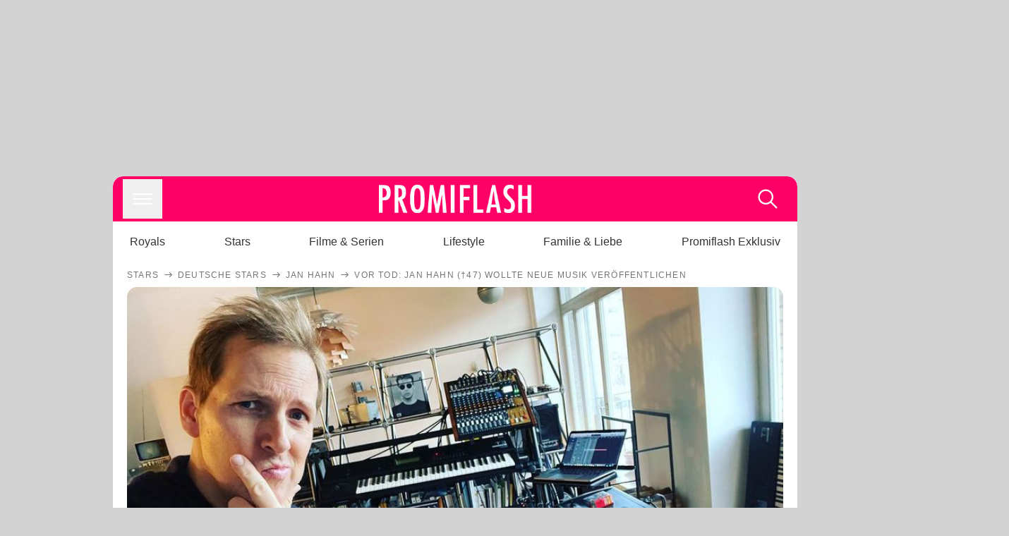

--- FILE ---
content_type: text/html; charset=utf-8
request_url: https://www.promiflash.de/news/2021/05/06/vor-tod-jan-hahn-47-wollte-neue-musik-veroeffentlichen.html
body_size: 211988
content:
<!DOCTYPE html><html lang="de" prefix="og: https://ogp.me/ns#"><head><meta charSet="utf-8"/><meta name="viewport" content="width=device-width, initial-scale=1"/><link rel="preload" href="https://content.promiflash.de/static-images/header-transparent-v1.png" as="image"/><link rel="stylesheet" href="/_next/static/css/81201bec2399a795.css" data-precedence="next"/><link rel="stylesheet" href="/_next/static/css/b60e795f9465b89e.css" data-precedence="next"/><link rel="preload" as="script" fetchPriority="low" href="/_next/static/chunks/webpack-833765722f692be5.js"/><script src="/_next/static/chunks/4bd1b696-cc9ac179bf7b65ca.js" async=""></script><script src="/_next/static/chunks/4696-84dcd91f86e9ed7e.js" async=""></script><script src="/_next/static/chunks/main-app-b8fc2f58ddc368de.js" async=""></script><script src="/_next/static/chunks/9c4e2130-df4a44e95f3423aa.js" async=""></script><script src="/_next/static/chunks/5e22fd23-29781b30bb5edb97.js" async=""></script><script src="/_next/static/chunks/3966-99a39c9838eeb011.js" async=""></script><script src="/_next/static/chunks/6408-20b06192e82edcfc.js" async=""></script><script src="/_next/static/chunks/5755-0ae3aec0642f3fe2.js" async=""></script><script src="/_next/static/chunks/2871-70654da6b5db42f3.js" async=""></script><script src="/_next/static/chunks/app/layout-fe4c6765fe695a15.js" async=""></script><script src="/_next/static/chunks/app/error-6f439599b5297a84.js" async=""></script><script src="/_next/static/chunks/7097-551af430733a1beb.js" async=""></script><script src="/_next/static/chunks/9855-cb3c4246fdcbb258.js" async=""></script><script src="/_next/static/chunks/1449-d9effd1c1b3e25b1.js" async=""></script><script src="/_next/static/chunks/app/news/%5B...article%5D/page-9b865ad9144ff37b.js" async=""></script><script src="https://cdn.stroeerdigitalgroup.de/metatag/live/promiflash.de/metatag.js" type="text/javascript" async="" noModule="" fetchpriority="high"></script><script src="https://cdn.stroeerdigitalgroup.de/metatag/live/promiflash.de/metatag.mjs" type="module" async="" fetchpriority="high"></script><link rel="search" type="application/opensearchdescription+xml" href="/static/opensearch.xml" title="Promiflash"/><meta name="theme-color" content="#FF0066"/><title>Vor Tod: Jan Hahn (†47) wollte neue Musik veröffentlichen</title><meta name="description" content="Jan Hahn (†47) war nicht nur Moderator, sondern auch Musiker. Er spielte zum Beispiel Gitarre und plante, Musik zu veröffentlichen"/><link rel="manifest" href="/manifest.json"/><meta name="robots" content="index, follow, max-image-preview:large"/><meta name="medium" content="news"/><meta name="apple-itunes-app" content="app-id=487698932"/><meta name="googlebot" content="index, follow"/><meta name="article:opinion" content="false"/><meta name="article:content_tier" content="free"/><meta name="article:published_time" content="2021-05-06T20:18:00.000Z"/><meta name="article:author" content="https://www.promiflash.de/team/promiflash-redaktion/"/><meta name="article:publisher" content="https://www.facebook.com/Promiflash"/><meta name="article:tag" content="deutsche-stars"/><meta name="language" content="de_DE"/><meta name="mrf:sharepic" content="https://pf-data.s3.amazonaws.com/sharepics/2021/5/vor-tod-jan-hahn-47-wollte-neue-musik-veroeffentlichen.png"/><meta name="mrf:sharepicv" content="https://pf-data.s3.amazonaws.com/sharepics/2021/5/vor-tod-jan-hahn-47-wollte-neue-musik-veroeffentlichen-vertical.png"/><meta name="mrf:sharepich" content="https://pf-data.s3.amazonaws.com/sharepics/2021/5/vor-tod-jan-hahn-47-wollte-neue-musik-veroeffentlichen-horizontal.png"/><meta name="mrf:scr" content="62"/><link rel="canonical" href="https://www.promiflash.de/news/2021/05/06/vor-tod-jan-hahn-47-wollte-neue-musik-veroeffentlichen.html"/><link rel="alternate" type="application/rss+xml" href="https://www.promiflash.de/feed/"/><meta name="google-site-verification" content="0fuSBYYtqtRhWLVd2NCDx6N9gd3Sbg96I9PQQjKdG2E"/><meta name="google-site-verification" content="n_zwLZ5Gezr8HTujEyEEXtfAhDcWG5pIiYiyIaXU9Eo"/><meta name="msvalidate.01" content="5C5F3D2E19A2CDCE5B7A635CA658E287"/><meta name="y_key" content="9be199421b25face"/><meta name="fb:pages" content="106599806045924"/><meta name="fb:profile_id" content="106599806045924"/><meta name="fb:app_id" content="1544551265850368"/><meta property="og:title" content="Vor Tod: Jan Hahn (†47) wollte neue Musik veröffentlichen"/><meta property="og:description" content="Jan Hahn (†47) war nicht nur Moderator, sondern auch Musiker. Er spielte zum Beispiel Gitarre und plante, Musik zu veröffentlichen"/><meta property="og:url" content="https://www.promiflash.de/news/2021/05/06/vor-tod-jan-hahn-47-wollte-neue-musik-veroeffentlichen.html"/><meta property="og:site_name" content="Promiflash.de"/><meta property="og:locale" content="de_DE"/><meta property="og:image" content="https://content.promiflash.de/article-images/video_1080/jan-hahn-in-einem-musikstudio.jpg"/><meta property="og:image:width" content="1920"/><meta property="og:image:height" content="1080"/><meta property="og:type" content="article"/><meta name="twitter:card" content="summary_large_image"/><meta name="twitter:site" content="@promiflash"/><meta name="twitter:title" content="Vor Tod: Jan Hahn (†47) wollte neue Musik veröffentlichen"/><meta name="twitter:description" content="Jan Hahn (†47) war nicht nur Moderator, sondern auch Musiker. Er spielte zum Beispiel Gitarre und plante, Musik zu veröffentlichen"/><meta name="twitter:image" content="https://pf-data.s3.amazonaws.com/sharepics/2021/5/vor-tod-jan-hahn-47-wollte-neue-musik-veroeffentlichen-horizontal.png"/><meta property="al:ios:url" content="promiflash://article/vor-tod-jan-hahn-47-wollte-neue-musik-veroeffentlichen/"/><meta property="al:ios:app_name" content="Promiflash"/><meta property="al:ios:app_store_id" content="487698932"/><meta property="al:android:package" content="com.promiflash.androidapp"/><meta property="al:android:url" content="promiflash://article/vor-tod-jan-hahn-47-wollte-neue-musik-veroeffentlichen/"/><meta property="al:android:app_name" content="Promiflash"/><link rel="shortcut icon" href="https://content1.promiflash.de/static-images/favicon2.ico" sizes="any"/><link rel="apple-touch-icon" href="https://content.promiflash.de/static-images/apple-touch-icon-precomposed.png" sizes="72x72"/><link rel="apple-touch-icon" href="https://content.promiflash.de/static-images/apple-touch-icon-precomposed-iphone4.png" sizes="114x114"/><link rel="apple-touch-startup-image" href="https://content.promiflash.de/static-images/apple-iphone-touch-splash-image.png"/><script src="/_next/static/chunks/polyfills-42372ed130431b0a.js" noModule=""></script></head><body class="promiflash bg-lighterGrey dark:bg-black"><div hidden=""><!--$--><!--/$--></div><!--$--><!--/$--><div class="background"><div class="adContainer w-full h-[50px] bg-lightPink dark:bg-darkPink sm:hidden"><div class="top-0 fixed h-[50px] w-full bg-lightPink dark:bg-darkPink z-[9999]"><div id="stickyAd" class="flex justify-center"><div id="textArticle.stickyAd" class="hidden"><div class="sm:hidden flex w-full"><div class="adContainer relative flex items-center justify-start leading-[0px] flex-col flex-1 bg-lightPink dark:bg-darkPink justify-start" style="width:320px;min-height:50px;min-width:320px"><div class="pt-4 absolute"><div aria-hidden="true" class="text-xs dark:text-lightGrey text-darkGrey text-center">Anzeige</div></div><div style="position:sticky;top:138px"><div id="pf-web-mobile-ta-anchor" class="only-mobile"></div></div></div></div></div><div id="articleList.stickyAd" class="hidden"><div class="sm:hidden flex w-full"><div class="adContainer relative flex items-center justify-start leading-[0px] flex-col flex-1 bg-lightPink dark:bg-darkPink justify-start" style="width:320px;min-height:50px;min-width:320px"><div class="pt-4 absolute"><div aria-hidden="true" class="text-xs dark:text-lightGrey text-darkGrey text-center">Anzeige</div></div><div style="position:sticky;top:138px"><div id="pf-web-mobile-list-anchor" class="only-mobile"></div></div></div></div></div></div></div></div><div class="container flex flex-row justify-center w-full sm:min-w-[1290px]"><div class="adColumnLeft hidden sm:block w-[300px] shrink-0"><div class="sticky top-3 pt-3"><div id="desktopLeft" class="stickyAd flex items-start w-[300px]"><div class="hidden sm:block"><div class="adContainer relative flex items-center justify-start leading-[0px] flex-col flex-1 justify-start"><div style="position:sticky;top:138px"><div id="pf-web-desktop-display-ver-0" class="only-desktop"></div></div></div></div></div></div></div><div class="mainColumn w-full sm:rounded-xl sm:w-[970px] mainColumnAds"><div class="adColumnTop hidden sm:block"><div id="desktopTop" class="w-[970px] min-h-[250px] flex"><div class="hidden sm:block flex w-full sm:flex items-stretch"><div class="adContainer relative flex items-center justify-start leading-[0px] flex-col flex-1 justify-end"><div style="position:sticky;top:138px"><div id="pf-web-desktop-display-hor-0" class="only-desktop"></div></div></div></div></div></div><div class="contentContainer sm:rounded-xl bg-white dark:bg-darkGrey"><header class="main-header sm:min-h-0  sm:rounded-t-xl overflow-hidden min-h-[90px]"><div class="min-h-[50px] bg-tintColor sm:bg-white sm:dark:bg-darkGrey"><div class="fixed top-[74] left-0 right-0 z-[10000] sm:static sm:z-auto"><div class="sm:hidden absolute top-[50px] w-full overflow-hidden transition-height duration-500 h-[41px]"><div class="border-solid border-b-[0.5px] border-lightGrey bg-white dark:bg-darkGrey sm:hidden transition-all duration-500 transform translate-y-0"><div class="relative"><div class="w-full flex overflow-x-auto gap-5 shadow-rightShadowInner last:pr-base first:pl-base py-2 min-h-[40px] no-scrollbar"><div style="width:fit-content" class="snap-center sm:snap-start shrink-0  w-[138px] rounded-xl relative text-center group"><div class="text-darkGrey dark:text-white group w-full cursor-pointer"><div class="tracking-wide text-[19px] leading-6 group-hover:text-secundaryColor whitespace-nowrap text-start">Royals</div></div></div><div style="width:fit-content" class="snap-center sm:snap-start shrink-0  w-[138px] rounded-xl relative text-center group"><div class="text-darkGrey dark:text-white group w-full cursor-pointer"><div class="tracking-wide text-[19px] leading-6 group-hover:text-secundaryColor whitespace-nowrap text-start">Stars</div></div></div><div style="width:fit-content" class="snap-center sm:snap-start shrink-0  w-[138px] rounded-xl relative text-center group"><div class="text-darkGrey dark:text-white group w-full cursor-pointer"><div class="tracking-wide text-[19px] leading-6 group-hover:text-secundaryColor whitespace-nowrap text-start">Filme &amp; Serien</div></div></div><div style="width:fit-content" class="snap-center sm:snap-start shrink-0  w-[138px] rounded-xl relative text-center group"><div class="text-darkGrey dark:text-white group w-full cursor-pointer"><div class="tracking-wide text-[19px] leading-6 group-hover:text-secundaryColor whitespace-nowrap text-start">Lifestyle</div></div></div><div style="width:fit-content" class="snap-center sm:snap-start shrink-0  w-[138px] rounded-xl relative text-center group"><div class="text-darkGrey dark:text-white group w-full cursor-pointer"><div class="tracking-wide text-[19px] leading-6 group-hover:text-secundaryColor whitespace-nowrap text-start">Familie &amp; Liebe</div></div></div><div style="width:fit-content" class="snap-center sm:snap-start shrink-0  w-[138px] rounded-xl relative text-center group"><div class="text-darkGrey dark:text-white group w-full cursor-pointer"><div class="tracking-wide text-[19px] leading-6 group-hover:text-secundaryColor whitespace-nowrap text-start">Promiflash Exklusiv</div></div></div><div class="absolute right-0 top-0 h-full w-10 bg-gradient-to-l dark:from-darkGrey from-white via-transparent via-15% hidden sm:block"></div></div></div></div></div><div class="flex flex-1 h-[50px] sm:h-[64px] text-white bg-tintColor/80 sm:bg-tintColor backdrop-blur sm:backdrop-blur-none sm:rounded-t-xl"><button title="Navigation anzeigen" class="block p-[3px] ml-[14px] sm:p-[10px] cursor-pointer self-center"><svg stroke="currentColor" fill="currentColor" stroke-width="0" viewBox="0 0 512 512" class="block cursor-pointer text-white hover:text-tintColorHover" height="36" width="36" xmlns="http://www.w3.org/2000/svg"><path d="M432 176H80c-8.8 0-16-7.2-16-16s7.2-16 16-16h352c8.8 0 16 7.2 16 16s-7.2 16-16 16zM432 272H80c-8.8 0-16-7.2-16-16s7.2-16 16-16h352c8.8 0 16 7.2 16 16s-7.2 16-16 16zM432 368H80c-8.8 0-16-7.2-16-16s7.2-16 16-16h352c8.8 0 16 7.2 16 16s-7.2 16-16 16z"></path></svg></button><div class="w-9"></div><a class="flex flex-1 justify-center items-center" title="Startseite" target="_self" href="/"><img width="1200" height="223" alt="Promiflash Logo" src="https://content.promiflash.de/static-images/header-transparent-v1.png" class="w-[162px] sm:w-[217px] cursor-pointer"/></a><span class="block p-[3px] mr-[14px] sm:p-[10px] cursor-pointer self-center" title="Suche"><svg stroke="currentColor" fill="currentColor" stroke-width="0" viewBox="0 0 512 512" class="block cursor-pointer text-white hover:text-tintColorHover" height="36" width="36" xmlns="http://www.w3.org/2000/svg"><path d="M443.5 420.2L336.7 312.4c20.9-26.2 33.5-59.4 33.5-95.5 0-84.5-68.5-153-153.1-153S64 132.5 64 217s68.5 153 153.1 153c36.6 0 70.1-12.8 96.5-34.2l106.1 107.1c3.2 3.4 7.6 5.1 11.9 5.1 4.1 0 8.2-1.5 11.3-4.5 6.6-6.3 6.8-16.7.6-23.3zm-226.4-83.1c-32.1 0-62.3-12.5-85-35.2-22.7-22.7-35.2-52.9-35.2-84.9 0-32.1 12.5-62.3 35.2-84.9 22.7-22.7 52.9-35.2 85-35.2s62.3 12.5 85 35.2c22.7 22.7 35.2 52.9 35.2 84.9 0 32.1-12.5 62.3-35.2 84.9-22.7 22.7-52.9 35.2-85 35.2z"></path></svg></span></div></div><nav class="flex flex-col overflow-hidden
          h-0"><div class="relative"><div class="pt-[50px] bg-tintColor sm:pt-0"></div><div><ul class="flex flex-col items-center mt-5 mx-0 mb-0 pt-[40px]"><li class="p-[10px]"><a class="text-grey text-[18px] hover:text-darkGrey dark:hover:text-white" target="_self" href="/thema/royals/">Royals</a></li><li class="p-[10px]"><a class="text-grey text-[18px] hover:text-darkGrey dark:hover:text-white" target="_self" href="/thema/stars/">Stars</a></li><li class="p-[10px]"><a class="text-grey text-[18px] hover:text-darkGrey dark:hover:text-white" target="_self" href="/thema/filme-und-serien/">Filme &amp; Serien</a></li><li class="p-[10px]"><a class="text-grey text-[18px] hover:text-darkGrey dark:hover:text-white" target="_self" href="/thema/lifestyle/">Lifestyle</a></li><li class="p-[10px]"><a class="text-grey text-[18px] hover:text-darkGrey dark:hover:text-white" target="_self" href="/thema/familie-und-liebe/">Familie &amp; Liebe</a></li><li class="p-[10px]"><a class="text-grey text-[18px] hover:text-darkGrey dark:hover:text-white" target="_self" href="/thema/promiflash-exklusiv/">Promiflash Exklusiv</a></li></ul><ul class="flex flex-col items-center mt-5 mx-0 mb-0"><li class="p-[10px]"><a class="text-[18px] hover:text-secundaryColor" target="_self" href="/thema/">Alle Themen auf Promiflash</a></li><li class="p-[10px]"><a class="text-[18px] hover:text-secundaryColor" target="_self" href="/jobs/">Jobs</a></li><li class="p-[10px]"><a class="text-[18px] hover:text-secundaryColor" target="_self" href="/app/">App runterladen</a></li><li class="p-[10px]"><a class="text-[18px] hover:text-secundaryColor" target="_self" href="/team/">Team</a></li><li class="p-[10px]"><a class="text-[18px] hover:text-secundaryColor" target="_self" href="/redaktionelle-richtlinien/">Redaktionelle Richtlinien</a></li><li class="p-[10px]"><a class="text-[18px] hover:text-secundaryColor" target="_self" href="/impressum/">Impressum</a></li><li class="p-[10px]"><a class="text-[18px] hover:text-secundaryColor" target="_self" href="/datenschutzerklaerung/">Datenschutzerklärung</a></li><li class="p-[10px]"><a class="text-[18px] hover:text-secundaryColor" target="_self" href="/agb/">Nutzungsbedingungen</a></li><li class="p-[10px]"><a class="text-[18px] hover:text-secundaryColor" target="_self" href="/utiq-verwalten/">Utiq verwalten</a></li></ul></div></div></nav></div><nav><ul class="hidden justify-between py-0 px-5 overflow-x-scroll whitespace-nowrap overflow-y-scroll sm:flex sm:overflow-hidden"><li><div class="dark:text-white hover:text-tintColor inline-block relative no-underline text-darkGrey p-1 my-4 mx-4 text-base sm:mx-0 cursor-pointer">Royals</div></li><li><div class="dark:text-white hover:text-tintColor inline-block relative no-underline text-darkGrey p-1 my-4 mx-4 text-base sm:mx-0 cursor-pointer">Stars</div></li><li><div class="dark:text-white hover:text-tintColor inline-block relative no-underline text-darkGrey p-1 my-4 mx-4 text-base sm:mx-0 cursor-pointer">Filme &amp; Serien</div></li><li><div class="dark:text-white hover:text-tintColor inline-block relative no-underline text-darkGrey p-1 my-4 mx-4 text-base sm:mx-0 cursor-pointer">Lifestyle</div></li><li><div class="dark:text-white hover:text-tintColor inline-block relative no-underline text-darkGrey p-1 my-4 mx-4 text-base sm:mx-0 cursor-pointer">Familie &amp; Liebe</div></li><li><div class="dark:text-white hover:text-tintColor inline-block relative no-underline text-darkGrey p-1 my-4 mx-4 text-base sm:mx-0 cursor-pointer">Promiflash Exklusiv</div></li></ul></nav></header><article class="p-0"><!--$--><!--/$--><header class="m-5 mt-0"><div class="flex flex-row py-s overflow-x-scroll"><div class="flex flex-row items-center flex-shrink-0"><a class="text-darkgrey dark:text-lightGrey text-sm dark:hover:text-primaryColor" title="Stars" target="_self" href="/thema/stars/"><div class="tracking-[0.1em] text-[12px] leading-4 uppercase">Stars</div></a><svg stroke="currentColor" fill="currentColor" stroke-width="0" viewBox="0 0 512 512" class="text-darkgrey mx-1 dark:text-lightGrey" height="1em" width="1em" xmlns="http://www.w3.org/2000/svg"><path d="M295.6 163.7c-5.1 5-5.1 13.3-.1 18.4l60.8 60.9H124.9c-7.1 0-12.9 5.8-12.9 13s5.8 13 12.9 13h231.3l-60.8 60.9c-5 5.1-4.9 13.3.1 18.4 5.1 5 13.2 5 18.3-.1l82.4-83c1.1-1.2 2-2.5 2.7-4.1.7-1.6 1-3.3 1-5 0-3.4-1.3-6.6-3.7-9.1l-82.4-83c-4.9-5.2-13.1-5.3-18.2-.3z"></path></svg></div><div class="flex flex-row items-center flex-shrink-0"><a class="text-darkgrey dark:text-lightGrey text-sm dark:hover:text-primaryColor" title="Deutsche Stars" target="_self" href="/thema/deutsche-stars/"><div class="tracking-[0.1em] text-[12px] leading-4 uppercase">Deutsche Stars</div></a><svg stroke="currentColor" fill="currentColor" stroke-width="0" viewBox="0 0 512 512" class="text-darkgrey mx-1 dark:text-lightGrey" height="1em" width="1em" xmlns="http://www.w3.org/2000/svg"><path d="M295.6 163.7c-5.1 5-5.1 13.3-.1 18.4l60.8 60.9H124.9c-7.1 0-12.9 5.8-12.9 13s5.8 13 12.9 13h231.3l-60.8 60.9c-5 5.1-4.9 13.3.1 18.4 5.1 5 13.2 5 18.3-.1l82.4-83c1.1-1.2 2-2.5 2.7-4.1.7-1.6 1-3.3 1-5 0-3.4-1.3-6.6-3.7-9.1l-82.4-83c-4.9-5.2-13.1-5.3-18.2-.3z"></path></svg></div><div class="flex flex-row items-center flex-shrink-0"><a class="text-darkgrey dark:text-lightGrey text-sm dark:hover:text-primaryColor" title="Jan Hahn" target="_self" href="/thema/jan-hahn/"><div class="tracking-[0.1em] text-[12px] leading-4 uppercase">Jan Hahn</div></a><svg stroke="currentColor" fill="currentColor" stroke-width="0" viewBox="0 0 512 512" class="text-darkgrey mx-1 dark:text-lightGrey" height="1em" width="1em" xmlns="http://www.w3.org/2000/svg"><path d="M295.6 163.7c-5.1 5-5.1 13.3-.1 18.4l60.8 60.9H124.9c-7.1 0-12.9 5.8-12.9 13s5.8 13 12.9 13h231.3l-60.8 60.9c-5 5.1-4.9 13.3.1 18.4 5.1 5 13.2 5 18.3-.1l82.4-83c1.1-1.2 2-2.5 2.7-4.1.7-1.6 1-3.3 1-5 0-3.4-1.3-6.6-3.7-9.1l-82.4-83c-4.9-5.2-13.1-5.3-18.2-.3z"></path></svg></div><div class="flex flex-row items-center flex-shrink-0"><div class="tracking-[0.1em] text-[12px] leading-4 text-darkgrey dark:text-lightGrey uppercase">Vor Tod: Jan Hahn (†47) wollte neue Musik veröffentlichen</div></div></div><div class="cursor-pointer"><figure class="pt-[56.25%] rounded-xl overflow-hidden w-full relative h-[56.25%] cursor-pointer group"><picture class="top-0 absolute h-full w-full"><img class="block w-full" src="https://content.promiflash.de/article-images/video_480/jan-hahn-in-einem-musikstudio.jpg" alt="Vor Tod: Jan Hahn (†47) wollte neue Musik veröffentlichen" loading="eager" fetchPriority="high"/></picture><span class="absolute bottom-[5px] left-[5px] text-xxs text-white pf-text-shadow">Instagram / delawareandhudson_music</span><img alt="Zur Bildergalerie" class="galleryIndicator absolute bottom-[3px] right-[3px] w-[54px] h-[54px] block group-hover:scale-110 transition-transform duration-300" src="https://content.promiflash.de/static/assets/galerie_button.png" loading="lazy"/><div class="rounded-xl absolute top-0 right-0 bottom-0 left-0" style="aspect-ratio:1.7777777777777777"><!--$--><green-video id="green-video-playerundefined" data-canonical-url="https://www.promiflash.de/news/2021/05/06/vor-tod-jan-hahn-47-wollte-neue-musik-veroeffentlichen.html" data-plugin-ad-get-external-vast-tag="" embed-id="Ft-9uwSM" content-id="" class="absolute top-0 right-0 bottom-0 left-0"></green-video><!--/$--></div></figure></div><div class="max-w-[750px] sm:m-auto"><h1 class="text-3xl font-bold mt-6 mx-0 mb-2 sm:mb-1 sm:text-4xl">Vor Tod: Jan Hahn (†47) wollte neue Musik veröffentlichen</h1><div class="flex flex-col gap-2 sm:pt-2 sm:flex-row sm:justify-between text-darkGrey dark:text-lightGrey"><div class="pubInfo text-[18px] sm:text-xl"><time dateTime="2021-05-06T20:18:00.000Z"> <!-- -->06.05.21, 22:18</time> - <a class="text-darkGrey dark:text-lightGrey underline inline-block underline-offset-2 decoration-1" target="_self" href="/team/promiflash-redaktion/">Promiflash Redaktion<!-- --> </a></div><div class="flex gap-2 sm:gap-4"><div class="text-[18px] sm:text-xl">Lesezeit: <!-- -->1<!-- --> min</div><div class="flex gap-4 items-center"><div class="sm:hidden cursor-pointer"><svg stroke="currentColor" fill="currentColor" stroke-width="0" viewBox="0 0 512 512" height="1em" width="1em" xmlns="http://www.w3.org/2000/svg"><path fill-rule="evenodd" d="M414.73 97.1A222.14 222.14 0 0 0 256.94 32C134 32 33.92 131.58 33.87 254a220.61 220.61 0 0 0 29.78 111L32 480l118.25-30.87a223.63 223.63 0 0 0 106.6 27h.09c122.93 0 223-99.59 223.06-222A220.18 220.18 0 0 0 414.73 97.1zM256.94 438.66h-.08a185.75 185.75 0 0 1-94.36-25.72l-6.77-4-70.17 18.32 18.73-68.09-4.41-7A183.46 183.46 0 0 1 71.53 254c0-101.73 83.21-184.5 185.48-184.5a185 185 0 0 1 185.33 184.64c-.04 101.74-83.21 184.52-185.4 184.52zm101.69-138.19c-5.57-2.78-33-16.2-38.08-18.05s-8.83-2.78-12.54 2.78-14.4 18-17.65 21.75-6.5 4.16-12.07 1.38-23.54-8.63-44.83-27.53c-16.57-14.71-27.75-32.87-31-38.42s-.35-8.56 2.44-11.32c2.51-2.49 5.57-6.48 8.36-9.72s3.72-5.56 5.57-9.26.93-6.94-.46-9.71-12.54-30.08-17.18-41.19c-4.53-10.82-9.12-9.35-12.54-9.52-3.25-.16-7-.2-10.69-.2a20.53 20.53 0 0 0-14.86 6.94c-5.11 5.56-19.51 19-19.51 46.28s20 53.68 22.76 57.38 39.3 59.73 95.21 83.76a323.11 323.11 0 0 0 31.78 11.68c13.35 4.22 25.5 3.63 35.1 2.2 10.71-1.59 33-13.42 37.63-26.38s4.64-24.06 3.25-26.37-5.11-3.71-10.69-6.48z"></path></svg></div><div class="cursor-pointer"><svg stroke="currentColor" fill="currentColor" stroke-width="0" viewBox="0 0 512 512" height="1em" width="1em" xmlns="http://www.w3.org/2000/svg"><path fill-rule="evenodd" d="M480 257.35c0-123.7-100.3-224-224-224s-224 100.3-224 224c0 111.8 81.9 204.47 189 221.29V322.12h-56.89v-64.77H221V208c0-56.13 33.45-87.16 84.61-87.16 24.51 0 50.15 4.38 50.15 4.38v55.13H327.5c-27.81 0-36.51 17.26-36.51 35v42h62.12l-9.92 64.77H291v156.54c107.1-16.81 189-109.48 189-221.31z"></path></svg></div><div class="cursor-pointer"><svg stroke="currentColor" fill="currentColor" stroke-width="0" viewBox="0 0 16 16" class="w-[17px] h-[17px]" height="1em" width="1em" xmlns="http://www.w3.org/2000/svg"><path d="M12.6.75h2.454l-5.36 6.142L16 15.25h-4.937l-3.867-5.07-4.425 5.07H.316l5.733-6.57L0 .75h5.063l3.495 4.633L12.601.75Zm-.86 13.028h1.36L4.323 2.145H2.865z"></path></svg></div><div class="cursor-pointer"><svg stroke="currentColor" fill="currentColor" stroke-width="0" viewBox="0 0 512 512" height="1em" width="1em" xmlns="http://www.w3.org/2000/svg"><path d="M256.05 32c-123.7 0-224 100.3-224 224 0 91.7 55.2 170.5 134.1 205.2-.6-15.6-.1-34.4 3.9-51.4 4.3-18.2 28.8-122.1 28.8-122.1s-7.2-14.3-7.2-35.4c0-33.2 19.2-58 43.2-58 20.4 0 30.2 15.3 30.2 33.6 0 20.5-13.1 51.1-19.8 79.5-5.6 23.8 11.9 43.1 35.4 43.1 42.4 0 71-54.5 71-119.1 0-49.1-33.1-85.8-93.2-85.8-67.9 0-110.3 50.7-110.3 107.3 0 19.5 5.8 33.3 14.8 43.9 4.1 4.9 4.7 6.9 3.2 12.5-1.1 4.1-3.5 14-4.6 18-1.5 5.7-6.1 7.7-11.2 5.6-31.3-12.8-45.9-47-45.9-85.6 0-63.6 53.7-139.9 160.1-139.9 85.5 0 141.8 61.9 141.8 128.3 0 87.9-48.9 153.5-120.9 153.5-24.2 0-46.9-13.1-54.7-27.9 0 0-13 51.6-15.8 61.6-4.7 17.3-14 34.5-22.5 48a225.13 225.13 0 0 0 63.5 9.2c123.7 0 224-100.3 224-224S379.75 32 256.05 32z"></path></svg></div><div class="flex items-end cursor-pointer"><svg stroke="currentColor" fill="currentColor" stroke-width="0" viewBox="0 0 512 512" class="w-[21px] h-[21px]" height="1em" width="1em" xmlns="http://www.w3.org/2000/svg"><path d="M448.67 154.45 274.1 68.2a41.1 41.1 0 0 0-36.2 0L63.33 154.45A55.6 55.6 0 0 0 32 204.53v184.61c0 30.88 25.42 56 56.67 56h334.66c31.25 0 56.67-25.12 56.67-56V204.53a55.6 55.6 0 0 0-31.33-50.08zM252.38 96.82a8.22 8.22 0 0 1 7.24 0L429 180.48l-172 85a8.22 8.22 0 0 1-7.24 0L80.35 181.81z"></path></svg></div></div></div></div></div></header><div class="flex flex-col my-5 mx-0"><div class="main"><div class="flex flex-col w-full py-0 px-5 items-center"><p style="order:0" class="spanFix max-w-[750px] leading-[30px] sm:text-[22px] sm:leading-[38px] sm:text-[22px] sm:leading-[38px]"><a target="_self" data-google-interstitial="true" href="/thema/jan-hahn/">Jan Hahn</a> (†47) hatte noch so viel vor. Am 6. Mai erreichte <a target="_self" data-google-interstitial="true" href="/news/2021/05/06/show-ausfall-im-april-jan-hahn-47-meldete-sich-krank.html">eine Schocknachricht</a> die Öffentlichkeit: Der beliebte Fernsehmoderator starb im Alter von nur 47 Jahren. Grund dafür soll eine kurze, schwere Krankheit gewesen sein. Vor knapp einen Monat hatte der Dreifach-Vater einen Moderatoren-Job schon abgesagt, indem er sich krankschrieb. Doch das TV-Gesicht widmete sich zeitlebens nicht nur der Moderation, sondern auch der Musik: <b><span>Jan</span> war drauf und dran, eigene Musik zu veröffentlichen!</b></p><p style="order:3" class="spanFix max-w-[750px] leading-[30px] sm:text-[22px] sm:leading-[38px] sm:text-[22px] sm:leading-[38px]">Neben seinem offiziellen <i>Instagram</i>-Account pflegte <span>Jan</span> auch ein Konto namens &quot;Delaware and Hudson Music&quot;, auf dem er seine musikalische Seite auslebte. In der Account-Beschreibung heißt es: <b>&quot;Es wird gute Musik geben&quot;</b>. Auf den Fotos zeigt sich der &quot;Guten Morgen Deutschland&quot;-Moderator beim Gitarre- oder Keyboardspielen. Außerdem teilte er die Momente, in denen er nach musikalischer Inspiration suchte.</p><p style="order:6" class="spanFix max-w-[750px] leading-[30px] sm:text-[22px] sm:leading-[38px] sm:text-[22px] sm:leading-[38px]">Neben seiner Leidenschaft für Musik widmete sich <span>Jan</span> hauptberuflich der Moderation. Besonders in der RTL-Morningshow &quot;Guten Morgen Deutschland&quot; konnten ihn Fans tagtäglich bewundern, wie er durch das Nachrichtengeschehen des Tages führte. Auf der offiziellen <i>Instagram</i>-Seite von &quot;Guten Morgen Deutschland&quot; verabschiedete sich nun das GMD-Team <a target="_self" data-google-interstitial="true" href="/news/2021/05/06/bricht-uns-das-herz-gmd-team-nimmt-abschied-von-jan-hahn.html">mit ergreifenden Worten</a> von dem Verstorbenen: <b>&quot;Wir trauern um unseren lieben Kollegen <span>Jan Hahn</span> [...] Diese Nachricht bricht uns das Herz.&quot;</b></p><aside style="order:1" class="flex flex-col my-3 items-center mx-[-20px] self-stretch"><div class="m-0 mb-1 sm:hidden"><div aria-hidden="true" class="text-xs dark:text-lightgGrey text-darkgrey text-center">Anzeige</div></div><div class="sm:hidden flex w-full"><div class="adContainer relative flex items-center justify-start leading-[0px] flex-col flex-1 bg-lightPink dark:bg-darkPink justify-start" style="width:336px;height:600px;min-width:300px;min-height:600px"><div style="position:sticky;top:138px"><div id="pf-web-mobile-ta-display-1" class="only-mobile"></div></div></div></div><div class="hidden sm:block flex w-full"><div class="hidden sm:block ml-2 pb-[2px]"><div aria-hidden="true" class="text-xs dark:text-lightgGrey text-darkgrey text-center">Anzeige</div></div><div class="adContainer relative flex items-center justify-start leading-[0px] flex-col flex-1 bg-lightPink dark:bg-darkPink justify-start" style="width:970px;min-height:250px"><div style="position:sticky;top:138px"><div id="pf-web-desktop-ta-display-hor-1" class="only-desktop"></div></div></div></div></aside><figure style="order:2" role="group" class="flex flex-col my-3 mx-0 cursor-pointer w-full max-w-[750px] group"><div class="cursor-pointer"><div class="relative rounded-xl overflow-hidden"><div style="padding-top:56.20608899297424%;backface-visibility:hidden;transform:translate3d(0, 0, 0)" class="imageAspect rounded-xl overflow-hidden w-full relative isolate"><picture><img class="top-0  absolute h-full w-full object-cover" alt="Jan Hahn, TV-Moderator" width="854" height="480" decoding="async" srcSet="https://content.promiflash.de/article-images/video_480/jan-hahn-in-einem-musikstudio.jpg 1x" loading="lazy" style="background-size:cover;background-position:50% 50%;background-repeat:no-repeat;background-image:url(&quot;data:image/svg+xml;charset=utf-8,%3Csvg xmlns=&#x27;http://www.w3.org/2000/svg&#x27; viewBox=&#x27;0 0 640 640&#x27;%3E%3Cfilter id=&#x27;b&#x27; color-interpolation-filters=&#x27;sRGB&#x27;%3E%3CfeGaussianBlur stdDeviation=&#x27;20&#x27;/%3E%3CfeColorMatrix values=&#x27;1 0 0 0 0 0 1 0 0 0 0 0 1 0 0 0 0 0 100 -1&#x27; result=&#x27;s&#x27;/%3E%3CfeFlood x=&#x27;0&#x27; y=&#x27;0&#x27; width=&#x27;100%25&#x27; height=&#x27;100%25&#x27;/%3E%3CfeComposite operator=&#x27;out&#x27; in=&#x27;s&#x27;/%3E%3CfeComposite in2=&#x27;SourceGraphic&#x27;/%3E%3CfeGaussianBlur stdDeviation=&#x27;20&#x27;/%3E%3C/filter%3E%3Cimage width=&#x27;100%25&#x27; height=&#x27;100%25&#x27; x=&#x27;0&#x27; y=&#x27;0&#x27; preserveAspectRatio=&#x27;none&#x27; style=&#x27;filter: url(%23b);&#x27; href=&#x27;[data-uri]&#x27;/%3E%3C/svg%3E&quot;)" src="https://content.promiflash.de/article-images/video_480/jan-hahn-in-einem-musikstudio.jpg" fetchPriority="auto"/></picture></div><span class="absolute bottom-2 left-2 text-xxs text-white pf-text-shadow">Instagram / delawareandhudson_music</span><aside><img alt="Bilder Gallerie Button" class="absolute bottom-[7px] right-[3px] w-[54px] h-[54px] group-hover:scale-110 transition-transform duration-300" src="https://content.promiflash.de/static/assets/galerie_button.png" loading="lazy"/></aside></div><figcaption class="pt-[6px] px-0 pb-0 text-xs text-darkgrey dark:text-lightGrey text-center">Jan Hahn, TV-Moderator</figcaption></div></figure><aside style="order:4" class="flex flex-col my-3 items-center mx-[-20px] self-stretch"><div class="m-0 mb-1 sm:hidden"><div aria-hidden="true" class="text-xs dark:text-lightgGrey text-darkgrey text-center">Anzeige</div></div><div class="sm:hidden flex w-full"><div class="adContainer relative flex items-center justify-start leading-[0px] flex-col flex-1 bg-lightPink dark:bg-darkPink justify-start" style="width:336px;height:600px;min-width:300px;min-height:600px"><div style="position:sticky;top:138px"><div id="pf-web-mobile-ta-display-2" class="only-mobile"></div></div></div></div><div class="hidden sm:block flex w-full"><div class="hidden sm:block ml-2 pb-[2px]"><div aria-hidden="true" class="text-xs dark:text-lightgGrey text-darkgrey text-center">Anzeige</div></div><div class="adContainer relative flex items-center justify-start leading-[0px] flex-col flex-1 bg-lightPink dark:bg-darkPink justify-start" style="width:970px;min-height:250px"><div style="position:sticky;top:138px"><div id="pf-web-desktop-ta-display-hor-2" class="only-desktop"></div></div></div></div></aside><figure style="order:5" role="group" class="flex flex-col my-3 mx-0 cursor-pointer w-full max-w-[750px] group"><div class="cursor-pointer"><div class="relative rounded-xl overflow-hidden"><div style="padding-top:56.20608899297424%;backface-visibility:hidden;transform:translate3d(0, 0, 0)" class="imageAspect rounded-xl overflow-hidden w-full relative isolate"><picture><img class="top-0  absolute h-full w-full object-cover" alt="Jan Hahn, Januar 2021" width="854" height="480" decoding="async" srcSet="https://content.promiflash.de/article-images/video_480/jan-hahn-spielt-gitarre.jpg 1x" loading="lazy" style="background-size:cover;background-position:50% 50%;background-repeat:no-repeat;background-image:url(&quot;data:image/svg+xml;charset=utf-8,%3Csvg xmlns=&#x27;http://www.w3.org/2000/svg&#x27; viewBox=&#x27;0 0 640 640&#x27;%3E%3Cfilter id=&#x27;b&#x27; color-interpolation-filters=&#x27;sRGB&#x27;%3E%3CfeGaussianBlur stdDeviation=&#x27;20&#x27;/%3E%3CfeColorMatrix values=&#x27;1 0 0 0 0 0 1 0 0 0 0 0 1 0 0 0 0 0 100 -1&#x27; result=&#x27;s&#x27;/%3E%3CfeFlood x=&#x27;0&#x27; y=&#x27;0&#x27; width=&#x27;100%25&#x27; height=&#x27;100%25&#x27;/%3E%3CfeComposite operator=&#x27;out&#x27; in=&#x27;s&#x27;/%3E%3CfeComposite in2=&#x27;SourceGraphic&#x27;/%3E%3CfeGaussianBlur stdDeviation=&#x27;20&#x27;/%3E%3C/filter%3E%3Cimage width=&#x27;100%25&#x27; height=&#x27;100%25&#x27; x=&#x27;0&#x27; y=&#x27;0&#x27; preserveAspectRatio=&#x27;none&#x27; style=&#x27;filter: url(%23b);&#x27; href=&#x27;[data-uri]&#x27;/%3E%3C/svg%3E&quot;)" src="https://content.promiflash.de/article-images/video_480/jan-hahn-spielt-gitarre.jpg" fetchPriority="auto"/></picture></div><span class="absolute bottom-2 left-2 text-xxs text-white pf-text-shadow">Instagram / delawareandhudson_music</span><aside><img alt="Bilder Gallerie Button" class="absolute bottom-[7px] right-[3px] w-[54px] h-[54px] group-hover:scale-110 transition-transform duration-300" src="https://content.promiflash.de/static/assets/galerie_button.png" loading="lazy"/></aside></div><figcaption class="pt-[6px] px-0 pb-0 text-xs text-darkgrey dark:text-lightGrey text-center">Jan Hahn, Januar 2021</figcaption></div></figure><div id="pf-web-mobile-ta-scroller" style="order:5"></div><div id="dspx_scroller" style="order:5"></div><aside style="order:7" class="flex flex-col my-3 items-center mx-[-20px] self-stretch"><div class="m-0 mb-1 sm:hidden"><div aria-hidden="true" class="text-xs dark:text-lightgGrey text-darkgrey text-center">Anzeige</div></div><div class="sm:hidden flex w-full"><div class="adContainer relative flex items-center justify-start leading-[0px] flex-col flex-1 bg-lightPink dark:bg-darkPink justify-start" style="width:336px;height:600px;min-width:300px;min-height:600px"><div style="position:sticky;top:138px"><div id="pf-web-mobile-ta-display-3" class="only-mobile"></div></div></div></div><div class="hidden sm:block flex w-full"><div class="hidden sm:block ml-2 pb-[2px]"><div aria-hidden="true" class="text-xs dark:text-lightgGrey text-darkgrey text-center">Anzeige</div></div><div class="adContainer relative flex items-center justify-start leading-[0px] flex-col flex-1 bg-lightPink dark:bg-darkPink justify-start" style="width:970px;min-height:250px"><div style="position:sticky;top:138px"><div id="pf-web-desktop-ta-display-hor-3" class="only-desktop"></div></div></div></div></aside><figure style="order:8" role="group" class="flex flex-col my-3 mx-0 cursor-pointer w-full max-w-[750px] group"><div class="cursor-pointer"><div class="relative rounded-xl overflow-hidden"><div style="padding-top:56.20608899297424%;backface-visibility:hidden;transform:translate3d(0, 0, 0)" class="imageAspect rounded-xl overflow-hidden w-full relative isolate"><picture><img class="top-0  absolute h-full w-full object-cover" alt="Moderator Jan Hahn" width="854" height="480" decoding="async" srcSet="https://content.promiflash.de/article-images/video_480/jan-hahn-posiert-3.jpg 1x" loading="lazy" style="background-size:cover;background-position:50% 50%;background-repeat:no-repeat;background-image:url(&quot;data:image/svg+xml;charset=utf-8,%3Csvg xmlns=&#x27;http://www.w3.org/2000/svg&#x27; viewBox=&#x27;0 0 640 640&#x27;%3E%3Cfilter id=&#x27;b&#x27; color-interpolation-filters=&#x27;sRGB&#x27;%3E%3CfeGaussianBlur stdDeviation=&#x27;20&#x27;/%3E%3CfeColorMatrix values=&#x27;1 0 0 0 0 0 1 0 0 0 0 0 1 0 0 0 0 0 100 -1&#x27; result=&#x27;s&#x27;/%3E%3CfeFlood x=&#x27;0&#x27; y=&#x27;0&#x27; width=&#x27;100%25&#x27; height=&#x27;100%25&#x27;/%3E%3CfeComposite operator=&#x27;out&#x27; in=&#x27;s&#x27;/%3E%3CfeComposite in2=&#x27;SourceGraphic&#x27;/%3E%3CfeGaussianBlur stdDeviation=&#x27;20&#x27;/%3E%3C/filter%3E%3Cimage width=&#x27;100%25&#x27; height=&#x27;100%25&#x27; x=&#x27;0&#x27; y=&#x27;0&#x27; preserveAspectRatio=&#x27;none&#x27; style=&#x27;filter: url(%23b);&#x27; href=&#x27;[data-uri]&#x27;/%3E%3C/svg%3E&quot;)" src="https://content.promiflash.de/article-images/video_480/jan-hahn-posiert-3.jpg" fetchPriority="auto"/></picture></div><span class="absolute bottom-2 left-2 text-xxs text-white pf-text-shadow">ActionPress</span><aside><img alt="Bilder Gallerie Button" class="absolute bottom-[7px] right-[3px] w-[54px] h-[54px] group-hover:scale-110 transition-transform duration-300" src="https://content.promiflash.de/static/assets/galerie_button.png" loading="lazy"/></aside></div><figcaption class="pt-[6px] px-0 pb-0 text-xs text-darkgrey dark:text-lightGrey text-center">Moderator Jan Hahn</figcaption></div></figure><div id="rads-mobile" style="order:8"></div><div id="Mobile Scroller" style="order:8"></div><figure style="order:9" role="group" class="flex flex-col my-3 mx-0 cursor-pointer w-full max-w-[750px] group"><div class="cursor-pointer"><div class="relative rounded-xl overflow-hidden"><div style="padding-top:56.20608899297424%;backface-visibility:hidden;transform:translate3d(0, 0, 0)" class="imageAspect rounded-xl overflow-hidden w-full relative isolate"><picture><img class="top-0  absolute h-full w-full object-cover" alt="Jan Hahn, Oktober 2020" width="854" height="480" decoding="async" srcSet="https://content.promiflash.de/article-images/video_480/jan-hahn-guckt-ernst.jpg 1x" loading="lazy" style="background-size:cover;background-position:50% 50%;background-repeat:no-repeat;background-image:url(&quot;data:image/svg+xml;charset=utf-8,%3Csvg xmlns=&#x27;http://www.w3.org/2000/svg&#x27; viewBox=&#x27;0 0 640 640&#x27;%3E%3Cfilter id=&#x27;b&#x27; color-interpolation-filters=&#x27;sRGB&#x27;%3E%3CfeGaussianBlur stdDeviation=&#x27;20&#x27;/%3E%3CfeColorMatrix values=&#x27;1 0 0 0 0 0 1 0 0 0 0 0 1 0 0 0 0 0 100 -1&#x27; result=&#x27;s&#x27;/%3E%3CfeFlood x=&#x27;0&#x27; y=&#x27;0&#x27; width=&#x27;100%25&#x27; height=&#x27;100%25&#x27;/%3E%3CfeComposite operator=&#x27;out&#x27; in=&#x27;s&#x27;/%3E%3CfeComposite in2=&#x27;SourceGraphic&#x27;/%3E%3CfeGaussianBlur stdDeviation=&#x27;20&#x27;/%3E%3C/filter%3E%3Cimage width=&#x27;100%25&#x27; height=&#x27;100%25&#x27; x=&#x27;0&#x27; y=&#x27;0&#x27; preserveAspectRatio=&#x27;none&#x27; style=&#x27;filter: url(%23b);&#x27; href=&#x27;[data-uri]&#x27;/%3E%3C/svg%3E&quot;)" src="https://content.promiflash.de/article-images/video_480/jan-hahn-guckt-ernst.jpg" fetchPriority="auto"/></picture></div><span class="absolute bottom-2 left-2 text-xxs text-white pf-text-shadow">Instagram / janhahn_official</span><aside><img alt="Bilder Gallerie Button" class="absolute bottom-[7px] right-[3px] w-[54px] h-[54px] group-hover:scale-110 transition-transform duration-300" src="https://content.promiflash.de/static/assets/galerie_button.png" loading="lazy"/></aside></div><figcaption class="pt-[6px] px-0 pb-0 text-xs text-darkgrey dark:text-lightGrey text-center">Jan Hahn, Oktober 2020</figcaption></div></figure><aside class="w-full order-[100]"><div class="pt-5 flex flex-col items-center mx-[-20px]"><div class="m-0 mb-1 sm:hidden"><div aria-hidden="true" class="text-xs dark:text-lightgGrey text-darkgrey text-center">Anzeige</div></div><div class="sm:hidden flex w-full"><div class="adContainer relative flex items-center justify-start leading-[0px] flex-col flex-1 bg-lightPink dark:bg-darkPink justify-start" style="width:336px;height:600px;min-width:300px;min-height:600px"><div style="position:sticky;top:138px"><div id="pf-web-mobile-ta-display-4" class="only-mobile"></div></div></div></div></div></aside><div style="order:100" class="my-xl mx-0 w-full max-w-[750px]"><div class="mb-5"><span class="block font-semibold text-xl">Wusstet ihr, dass Jan auch Musik machte?</span></div><div class="mt-5 mx-0 flex flex-col gap-m"><div class="flex flex-row items-start gap-m mx-0 p-l border-[1px] border-solid  rounded-xl cursor-pointer border-lightGrey cursor-default"><div class="text-tintColor font-semibold w-10">702</div><div class="flex-1"><div class="grid transition-all grid-rows-[1fr] max-h-fit pb-2"><div class="flex flex-1 bg-lightGrey rounded-xl mt-[9px] overflow-hidden flex-grow"><div class="h-1 rounded-xl flex-1 bg-tintColor transition-all duration-300 delay-150" style="flex:702"></div><div style="flex:56"></div></div></div><label class="flex cursor-pointer" for="a43ae731-f27f-44fb-96f7-ab012752823e_59d65d920a8983b32c9979f980197edb">Nein, das war mir bisher nicht klar!</label></div></div><div class="flex flex-row items-start gap-m mx-0 p-l border-[1px] border-solid  rounded-xl cursor-pointer border-lightGrey cursor-default"><div class="text-tintColor font-semibold w-10">56</div><div class="flex-1"><div class="grid transition-all grid-rows-[1fr] max-h-fit pb-2"><div class="flex flex-1 bg-lightGrey rounded-xl mt-[9px] overflow-hidden flex-grow"><div class="h-1 rounded-xl flex-1 bg-tintColor transition-all duration-300 delay-150" style="flex:56"></div><div style="flex:702"></div></div></div><label class="flex cursor-pointer" for="a43ae731-f27f-44fb-96f7-ab012752823e_0451064c7691c13a1a90e84b93f3d240">Ja, das habe ich schon mitbekommen.</label></div></div></div><div class="flex justify-between"></div></div><div class="order-[110] w-full"><div class="w-full pb-5 py-0 my-0"><div class="flex flex-row justify-between border-solid gap-1 pb-1 border-lightGrey border-b-[0.5px]"><div class="flex flex-col max-w-full flex-1"><div class="pb-1 font-bold inline text-[18px] text-darkgrey dark:text-lightGrey  normal-case">In diesem Artikel</div></div></div></div><div class="w-full overflow-scroll"><ul class="flex sm:flex-wrap sm:justify-start gap-3 w-full"><li class="flex w-full sm:w-[32.40%]"><article class="w-full back group hover:border-tintColor flex flex-row no-underline text-darkGrey border-[1px] border-solid border-lightGrey rounded-xl overflow-hidden cursor-pointer cursor-pointer"><div class="flex relative overflow-hidden w-[85px] h-[85px] bg-lightGrey"><img src="https://content.promiflash.de/article-images/square-150/adollarap-rocky-und-rihanna-posieren-auf-dem-red-carpet-der-met-gala-2023-in-new-york.jpg" alt="Thema Stars" srcSet="https://content.promiflash.de/article-images/square-100/adollarap-rocky-und-rihanna-posieren-auf-dem-red-carpet-der-met-gala-2023-in-new-york.jpg 1x, https://content.promiflash.de/article-images/square-150/adollarap-rocky-und-rihanna-posieren-auf-dem-red-carpet-der-met-gala-2023-in-new-york.jpg 2x" decoding="async" loading="lazy" class="w-[85px] h-[85px] transition ease-in-out duration-300 group-hover:scale-105"/></div><div class="flex flex-col flex-1 justify-center pt-0 pr-2 pb-0 pl-4"><a title="Stars" target="_self" href="/thema/stars/"><div class="group-hover:text-tintColor text-darkGrey dark:text-white font-bold text-lg leading-snug text-ellipsis overflow-hidden">Stars</div></a></div></article></li><li class="flex w-full sm:w-[32.40%]"><article class="w-full back group hover:border-tintColor flex flex-row no-underline text-darkGrey border-[1px] border-solid border-lightGrey rounded-xl overflow-hidden cursor-pointer cursor-pointer"><div class="flex relative overflow-hidden w-[85px] h-[85px] bg-lightGrey"><img src="https://content.promiflash.de/article-images/square-150/miley-cyrus-performt-auf-der-buehne-7.jpg" alt="Thema Musik" srcSet="https://content.promiflash.de/article-images/square-100/miley-cyrus-performt-auf-der-buehne-7.jpg 1x, https://content.promiflash.de/article-images/square-150/miley-cyrus-performt-auf-der-buehne-7.jpg 2x" decoding="async" loading="lazy" class="w-[85px] h-[85px] transition ease-in-out duration-300 group-hover:scale-105"/></div><div class="flex flex-col flex-1 justify-center pt-0 pr-2 pb-0 pl-4"><a title="Musik" target="_self" href="/thema/musik/"><div class="group-hover:text-tintColor text-darkGrey dark:text-white font-bold text-lg leading-snug text-ellipsis overflow-hidden">Musik</div></a></div></article></li><li class="flex w-full sm:w-[32.40%]"><article class="w-full back group hover:border-tintColor flex flex-row no-underline text-darkGrey border-[1px] border-solid border-lightGrey rounded-xl overflow-hidden cursor-pointer cursor-pointer"><div class="flex relative overflow-hidden w-[85px] h-[85px] bg-lightGrey"><img src="https://content.promiflash.de/article-images/square-150/matthias-schweighoefer-und-ruby-o-fee-3.jpg" alt="Thema Deutsche Stars" srcSet="https://content.promiflash.de/article-images/square-100/matthias-schweighoefer-und-ruby-o-fee-3.jpg 1x, https://content.promiflash.de/article-images/square-150/matthias-schweighoefer-und-ruby-o-fee-3.jpg 2x" decoding="async" loading="lazy" class="w-[85px] h-[85px] transition ease-in-out duration-300 group-hover:scale-105"/></div><div class="flex flex-col flex-1 justify-center pt-0 pr-2 pb-0 pl-4"><a title="Deutsche Stars" target="_self" href="/thema/deutsche-stars/"><div class="group-hover:text-tintColor text-darkGrey dark:text-white font-bold text-lg leading-snug text-ellipsis overflow-hidden">Deutsche Stars</div></a></div></article></li><li class="flex w-full sm:w-[32.40%]"><article class="w-full back group hover:border-tintColor flex flex-row no-underline text-darkGrey border-[1px] border-solid border-lightGrey rounded-xl overflow-hidden cursor-pointer cursor-pointer"><div class="flex relative overflow-hidden w-[85px] h-[85px] bg-lightGrey"><img src="https://content.promiflash.de/article-images/square-150/kim-kardashian-beim-shopping-2.jpg" alt="Thema Lifestyle" srcSet="https://content.promiflash.de/article-images/square-100/kim-kardashian-beim-shopping-2.jpg 1x, https://content.promiflash.de/article-images/square-150/kim-kardashian-beim-shopping-2.jpg 2x" decoding="async" loading="lazy" class="w-[85px] h-[85px] transition ease-in-out duration-300 group-hover:scale-105"/></div><div class="flex flex-col flex-1 justify-center pt-0 pr-2 pb-0 pl-4"><a title="Lifestyle" target="_self" href="/thema/lifestyle/"><div class="group-hover:text-tintColor text-darkGrey dark:text-white font-bold text-lg leading-snug text-ellipsis overflow-hidden">Lifestyle</div></a></div></article></li><li class="flex w-full sm:w-[32.40%]"><article class="w-full back group hover:border-tintColor flex flex-row no-underline text-darkGrey border-[1px] border-solid border-lightGrey rounded-xl overflow-hidden cursor-pointer cursor-pointer"><div class="flex relative overflow-hidden w-[85px] h-[85px] bg-lightGrey"><img src="https://content.promiflash.de/article-images/square-150/jan-hahn-3-sw.jpg" alt="Thema Jan Hahn" srcSet="https://content.promiflash.de/article-images/square-100/jan-hahn-3-sw.jpg 1x, https://content.promiflash.de/article-images/square-150/jan-hahn-3-sw.jpg 2x" decoding="async" loading="lazy" class="w-[85px] h-[85px] transition ease-in-out duration-300 group-hover:scale-105"/></div><div class="flex flex-col flex-1 justify-center pt-0 pr-2 pb-0 pl-4"><a title="Jan Hahn" target="_self" href="/thema/jan-hahn/"><div class="group-hover:text-tintColor text-darkGrey dark:text-white font-bold text-lg leading-snug text-ellipsis overflow-hidden">Jan Hahn</div></a></div></article></li></ul></div></div><div class="w-[1px] h-[1px]"></div></div></div><aside class="flex-[1]"><div class="OUTBRAIN p-5" data-src="https://www.promiflash.de/news/2021/05/06/vor-tod-jan-hahn-47-wollte-neue-musik-veroeffentlichen.html" data-widget-id="AR_1"></div><p class="order-[101] pt-5 px-5 pb-3"><br/>Tipps für Promiflash? Einfach E-Mail an:<!-- --> <a target="_blank" rel="nofollow" href="mailto:tipps@promiflash.de" class="text-darkGrey dark:text-white underline">tipps@promiflash.de</a></p><div class="pb-base"></div><div class="w-full pt-[10px] pb-0 mb-[10px] px-5"><div class="flex flex-row justify-between border-solid gap-1 pb-1 border-lightGrey border-b-[0.5px]"><div class="flex flex-col max-w-full flex-1"><div class="pb-1 font-bold inline text-[18px] text-darkgrey dark:text-lightGrey  normal-case">Weitere Artikel zum Thema</div></div></div></div><div class="flex flex-wrap justify-center sm:justify-start"><div class="flex w-full sm:w-[33.33%]"><article class="flex w-full"><div title="Vierter Todestag: Mareile Höppner erinnert an Jan Hahn (†47)" class="group w-full cursor-pointer p-[20px] decoration-none overflow-wrap-anywhere flex-col sm:flex-col sm:border-b-0 sm:gap-0 cursor-pointer"><div class="block relative overflow-hidden rounded-xl corner-fix sm:w-auto sm:h-auto"><div style="backface-visibility:hidden;transform:translate3d(0, 0, 0)" class="imageAspect rounded-xl overflow-hidden w-full relative isolate sm:pt-[56.25%] pt-[56.25%]"><picture><img class="max-w-full h-auto block transition-transform duration-300 transform group-hover:scale-105 top-0  absolute h-full w-full object-cover" alt="Vierter Todestag: Mareile Höppner erinnert an Jan Hahn (†47)" width="445" height="250" decoding="async" srcSet="https://content.promiflash.de/article-images/video_250/jan-hahn-und-mareile-hoeppner-posieren.jpg 1x, https://content.promiflash.de/article-images/video_480/jan-hahn-und-mareile-hoeppner-posieren.jpg 2x" loading="lazy" style="background-size:cover;background-position:50% 50%;background-repeat:no-repeat;background-image:url(&quot;data:image/svg+xml;charset=utf-8,%3Csvg xmlns=&#x27;http://www.w3.org/2000/svg&#x27; viewBox=&#x27;0 0 640 640&#x27;%3E%3Cfilter id=&#x27;b&#x27; color-interpolation-filters=&#x27;sRGB&#x27;%3E%3CfeGaussianBlur stdDeviation=&#x27;20&#x27;/%3E%3CfeColorMatrix values=&#x27;1 0 0 0 0 0 1 0 0 0 0 0 1 0 0 0 0 0 100 -1&#x27; result=&#x27;s&#x27;/%3E%3CfeFlood x=&#x27;0&#x27; y=&#x27;0&#x27; width=&#x27;100%25&#x27; height=&#x27;100%25&#x27;/%3E%3CfeComposite operator=&#x27;out&#x27; in=&#x27;s&#x27;/%3E%3CfeComposite in2=&#x27;SourceGraphic&#x27;/%3E%3CfeGaussianBlur stdDeviation=&#x27;20&#x27;/%3E%3C/filter%3E%3Cimage width=&#x27;100%25&#x27; height=&#x27;100%25&#x27; x=&#x27;0&#x27; y=&#x27;0&#x27; preserveAspectRatio=&#x27;none&#x27; style=&#x27;filter: url(%23b);&#x27; href=&#x27;[data-uri]&#x27;/%3E%3C/svg%3E&quot;)" src="https://content.promiflash.de/article-images/video_480/jan-hahn-und-mareile-hoeppner-posieren.jpg" fetchPriority="auto"/></picture></div><svg stroke="currentColor" fill="currentColor" stroke-width="0" viewBox="0 0 512 512" color="#FF0066" class="absolute right-2 bottom-2 w-[36px] h-[36px]" style="color:#FF0066" height="36" width="36" xmlns="http://www.w3.org/2000/svg"><path d="M256 48C141.31 48 48 141.31 48 256s93.31 208 208 208 208-93.31 208-208S370.69 48 256 48zm74.77 217.3-114.45 69.14a10.78 10.78 0 0 1-16.32-9.31V186.87a10.78 10.78 0 0 1 16.32-9.31l114.45 69.14a10.89 10.89 0 0 1 0 18.6z"></path></svg></div><div class="flex flex-col flex-1"><a title="Vierter Todestag: Mareile Höppner erinnert an Jan Hahn (†47)" target="_self" href="/news/2025/05/04/vierter-todestag-mareile-hoeppner-erinnert-an-jan-hahn-47.html"><div class="font-bold text-xl mx-0 text-darkGrey dark:text-white group-hover:text-primaryColor line-clamp-3 sm:text-xl my-[0px] py-[6px]">Vierter Todestag: Mareile Höppner erinnert an Jan Hahn (†47)</div></a></div></div></article></div><div class="flex w-full sm:w-[33.33%]"><article class="flex w-full"><div title="&quot;Er fehlt&quot;: Marlene Lufen kämpft mit Tränen wegen Jan Hahn" class="group w-full cursor-pointer p-[20px] decoration-none overflow-wrap-anywhere flex-col cursor-pointer"><div class="block relative overflow-hidden rounded-xl corner-fix"><div style="backface-visibility:hidden;transform:translate3d(0, 0, 0)" class="imageAspect rounded-xl overflow-hidden w-full relative isolate pt-[56.25%]"><picture><img class="max-w-full h-auto block transition-transform duration-300 transform group-hover:scale-105 top-0  absolute h-full w-full object-cover" alt="&quot;Er fehlt&quot;: Marlene Lufen kämpft mit Tränen wegen Jan Hahn" width="445" height="250" decoding="async" srcSet="https://content.promiflash.de/article-images/video_250/jan-hahn-steht-neben-marlene-lufen.jpg 1x, https://content.promiflash.de/article-images/video_480/jan-hahn-steht-neben-marlene-lufen.jpg 2x" loading="lazy" style="background-size:cover;background-position:50% 50%;background-repeat:no-repeat;background-image:url(&quot;data:image/svg+xml;charset=utf-8,%3Csvg xmlns=&#x27;http://www.w3.org/2000/svg&#x27; viewBox=&#x27;0 0 640 640&#x27;%3E%3Cfilter id=&#x27;b&#x27; color-interpolation-filters=&#x27;sRGB&#x27;%3E%3CfeGaussianBlur stdDeviation=&#x27;20&#x27;/%3E%3CfeColorMatrix values=&#x27;1 0 0 0 0 0 1 0 0 0 0 0 1 0 0 0 0 0 100 -1&#x27; result=&#x27;s&#x27;/%3E%3CfeFlood x=&#x27;0&#x27; y=&#x27;0&#x27; width=&#x27;100%25&#x27; height=&#x27;100%25&#x27;/%3E%3CfeComposite operator=&#x27;out&#x27; in=&#x27;s&#x27;/%3E%3CfeComposite in2=&#x27;SourceGraphic&#x27;/%3E%3CfeGaussianBlur stdDeviation=&#x27;20&#x27;/%3E%3C/filter%3E%3Cimage width=&#x27;100%25&#x27; height=&#x27;100%25&#x27; x=&#x27;0&#x27; y=&#x27;0&#x27; preserveAspectRatio=&#x27;none&#x27; style=&#x27;filter: url(%23b);&#x27; href=&#x27;[data-uri]&#x27;/%3E%3C/svg%3E&quot;)" src="https://content.promiflash.de/article-images/video_480/jan-hahn-steht-neben-marlene-lufen.jpg" fetchPriority="auto"/></picture></div></div><div class="flex flex-col flex-1"><a title="&quot;Er fehlt&quot;: Marlene Lufen kämpft mit Tränen wegen Jan Hahn" target="_self" href="/news/2024/07/08/er-fehlt-marlene-lufen-kaempft-mit-traenen-wegen-jan-hahn.html"><div class="font-bold text-xl mx-0 text-darkGrey dark:text-white group-hover:text-primaryColor line-clamp-3 py-[6px]">&quot;Er fehlt&quot;: Marlene Lufen kämpft mit Tränen wegen Jan Hahn</div></a></div></div></article></div><div class="flex w-full sm:w-[33.33%]"><article class="flex w-full"><div title="Drei Jahre her: Vanessa Blumhagen erinnert an Jan Hahn (†)" class="group w-full cursor-pointer p-[20px] decoration-none overflow-wrap-anywhere flex-col cursor-pointer"><div class="block relative overflow-hidden rounded-xl corner-fix"><div style="backface-visibility:hidden;transform:translate3d(0, 0, 0)" class="imageAspect rounded-xl overflow-hidden w-full relative isolate pt-[56.25%]"><picture><img class="max-w-full h-auto block transition-transform duration-300 transform group-hover:scale-105 top-0  absolute h-full w-full object-cover" alt="Drei Jahre her: Vanessa Blumhagen erinnert an Jan Hahn (†)" width="445" height="250" decoding="async" srcSet="https://content.promiflash.de/article-images/video_250/jan-hahn-und-vanessa-blumhagen-laecheln-in-die-kamera.jpg 1x, https://content.promiflash.de/article-images/video_480/jan-hahn-und-vanessa-blumhagen-laecheln-in-die-kamera.jpg 2x" loading="lazy" style="background-size:cover;background-position:50% 50%;background-repeat:no-repeat;background-image:url(&quot;data:image/svg+xml;charset=utf-8,%3Csvg xmlns=&#x27;http://www.w3.org/2000/svg&#x27; viewBox=&#x27;0 0 640 640&#x27;%3E%3Cfilter id=&#x27;b&#x27; color-interpolation-filters=&#x27;sRGB&#x27;%3E%3CfeGaussianBlur stdDeviation=&#x27;20&#x27;/%3E%3CfeColorMatrix values=&#x27;1 0 0 0 0 0 1 0 0 0 0 0 1 0 0 0 0 0 100 -1&#x27; result=&#x27;s&#x27;/%3E%3CfeFlood x=&#x27;0&#x27; y=&#x27;0&#x27; width=&#x27;100%25&#x27; height=&#x27;100%25&#x27;/%3E%3CfeComposite operator=&#x27;out&#x27; in=&#x27;s&#x27;/%3E%3CfeComposite in2=&#x27;SourceGraphic&#x27;/%3E%3CfeGaussianBlur stdDeviation=&#x27;20&#x27;/%3E%3C/filter%3E%3Cimage width=&#x27;100%25&#x27; height=&#x27;100%25&#x27; x=&#x27;0&#x27; y=&#x27;0&#x27; preserveAspectRatio=&#x27;none&#x27; style=&#x27;filter: url(%23b);&#x27; href=&#x27;[data-uri]&#x27;/%3E%3C/svg%3E&quot;)" src="https://content.promiflash.de/article-images/video_480/jan-hahn-und-vanessa-blumhagen-laecheln-in-die-kamera.jpg" fetchPriority="auto"/></picture></div></div><div class="flex flex-col flex-1"><a title="Drei Jahre her: Vanessa Blumhagen erinnert an Jan Hahn (†)" target="_self" href="/news/2024/05/04/drei-jahre-her-vanessa-blumhagen-erinnert-an-jan-hahn.html"><div class="font-bold text-xl mx-0 text-darkGrey dark:text-white group-hover:text-primaryColor line-clamp-3 py-[6px]">Drei Jahre her: Vanessa Blumhagen erinnert an Jan Hahn (†)</div></a></div></div></article></div><div class="flex w-full sm:w-[33.33%]"><article class="flex w-full"><div title="Zwei Jahre tot: Vanessa Blumhagen gedenkt Jan Hahn (†47)" class="group w-full cursor-pointer p-[20px] decoration-none overflow-wrap-anywhere flex-col cursor-pointer"><div class="block relative overflow-hidden rounded-xl corner-fix"><div style="backface-visibility:hidden;transform:translate3d(0, 0, 0)" class="imageAspect rounded-xl overflow-hidden w-full relative isolate pt-[56.25%]"><picture><img class="max-w-full h-auto block transition-transform duration-300 transform group-hover:scale-105 top-0  absolute h-full w-full object-cover" alt="Zwei Jahre tot: Vanessa Blumhagen gedenkt Jan Hahn (†47)" width="445" height="250" decoding="async" srcSet="https://content.promiflash.de/article-images/video_250/vanessa-blumenhagens-erinnerungsfotos-an-jan-hahn.jpg 1x, https://content.promiflash.de/article-images/video_480/vanessa-blumenhagens-erinnerungsfotos-an-jan-hahn.jpg 2x" loading="lazy" style="background-size:cover;background-position:50% 50%;background-repeat:no-repeat;background-image:url(&quot;data:image/svg+xml;charset=utf-8,%3Csvg xmlns=&#x27;http://www.w3.org/2000/svg&#x27; viewBox=&#x27;0 0 640 640&#x27;%3E%3Cfilter id=&#x27;b&#x27; color-interpolation-filters=&#x27;sRGB&#x27;%3E%3CfeGaussianBlur stdDeviation=&#x27;20&#x27;/%3E%3CfeColorMatrix values=&#x27;1 0 0 0 0 0 1 0 0 0 0 0 1 0 0 0 0 0 100 -1&#x27; result=&#x27;s&#x27;/%3E%3CfeFlood x=&#x27;0&#x27; y=&#x27;0&#x27; width=&#x27;100%25&#x27; height=&#x27;100%25&#x27;/%3E%3CfeComposite operator=&#x27;out&#x27; in=&#x27;s&#x27;/%3E%3CfeComposite in2=&#x27;SourceGraphic&#x27;/%3E%3CfeGaussianBlur stdDeviation=&#x27;20&#x27;/%3E%3C/filter%3E%3Cimage width=&#x27;100%25&#x27; height=&#x27;100%25&#x27; x=&#x27;0&#x27; y=&#x27;0&#x27; preserveAspectRatio=&#x27;none&#x27; style=&#x27;filter: url(%23b);&#x27; href=&#x27;[data-uri]&#x27;/%3E%3C/svg%3E&quot;)" src="https://content.promiflash.de/article-images/video_480/vanessa-blumenhagens-erinnerungsfotos-an-jan-hahn.jpg" fetchPriority="auto"/></picture></div></div><div class="flex flex-col flex-1"><a title="Zwei Jahre tot: Vanessa Blumhagen gedenkt Jan Hahn (†47)" target="_self" href="/news/2023/05/05/zwei-jahre-tot-vanessa-blumhagen-gedenkt-jan-hahn-47.html"><div class="font-bold text-xl mx-0 text-darkGrey dark:text-white group-hover:text-primaryColor line-clamp-3 py-[6px]">Zwei Jahre tot: Vanessa Blumhagen gedenkt Jan Hahn (†47)</div></a></div></div></article></div><div class="flex w-full sm:w-[33.33%]"><article class="flex w-full"><div title="Trauriger Tag: Vor zwei Jahren starb Moderator Jan Hahn" class="group w-full cursor-pointer p-[20px] decoration-none overflow-wrap-anywhere flex-col cursor-pointer"><div class="block relative overflow-hidden rounded-xl corner-fix"><div style="backface-visibility:hidden;transform:translate3d(0, 0, 0)" class="imageAspect rounded-xl overflow-hidden w-full relative isolate pt-[56.25%]"><picture><img class="max-w-full h-auto block transition-transform duration-300 transform group-hover:scale-105 top-0  absolute h-full w-full object-cover" alt="Trauriger Tag: Vor zwei Jahren starb Moderator Jan Hahn" width="445" height="250" decoding="async" srcSet="https://content.promiflash.de/article-images/video_250/jan-hahn-posiert-3.jpg 1x, https://content.promiflash.de/article-images/video_480/jan-hahn-posiert-3.jpg 2x" loading="lazy" style="background-size:cover;background-position:50% 50%;background-repeat:no-repeat;background-image:url(&quot;data:image/svg+xml;charset=utf-8,%3Csvg xmlns=&#x27;http://www.w3.org/2000/svg&#x27; viewBox=&#x27;0 0 640 640&#x27;%3E%3Cfilter id=&#x27;b&#x27; color-interpolation-filters=&#x27;sRGB&#x27;%3E%3CfeGaussianBlur stdDeviation=&#x27;20&#x27;/%3E%3CfeColorMatrix values=&#x27;1 0 0 0 0 0 1 0 0 0 0 0 1 0 0 0 0 0 100 -1&#x27; result=&#x27;s&#x27;/%3E%3CfeFlood x=&#x27;0&#x27; y=&#x27;0&#x27; width=&#x27;100%25&#x27; height=&#x27;100%25&#x27;/%3E%3CfeComposite operator=&#x27;out&#x27; in=&#x27;s&#x27;/%3E%3CfeComposite in2=&#x27;SourceGraphic&#x27;/%3E%3CfeGaussianBlur stdDeviation=&#x27;20&#x27;/%3E%3C/filter%3E%3Cimage width=&#x27;100%25&#x27; height=&#x27;100%25&#x27; x=&#x27;0&#x27; y=&#x27;0&#x27; preserveAspectRatio=&#x27;none&#x27; style=&#x27;filter: url(%23b);&#x27; href=&#x27;[data-uri]&#x27;/%3E%3C/svg%3E&quot;)" src="https://content.promiflash.de/article-images/video_480/jan-hahn-posiert-3.jpg" fetchPriority="auto"/></picture></div></div><div class="flex flex-col flex-1"><a title="Trauriger Tag: Vor zwei Jahren starb Moderator Jan Hahn" target="_self" href="/news/2023/05/04/trauriger-tag-vor-zwei-jahren-starb-moderator-jan-hahn.html"><div class="font-bold text-xl mx-0 text-darkGrey dark:text-white group-hover:text-primaryColor line-clamp-3 py-[6px]">Trauriger Tag: Vor zwei Jahren starb Moderator Jan Hahn</div></a></div></div></article></div><div class="flex w-full sm:w-[33.33%]"><article class="flex w-full"><div title="Nach Krebstod: Heute wäre Jan Hahn (†) 49 Jahre alt geworden" class="group w-full cursor-pointer p-[20px] decoration-none overflow-wrap-anywhere flex-col cursor-pointer"><div class="block relative overflow-hidden rounded-xl corner-fix"><div style="backface-visibility:hidden;transform:translate3d(0, 0, 0)" class="imageAspect rounded-xl overflow-hidden w-full relative isolate pt-[56.25%]"><picture><img class="max-w-full h-auto block transition-transform duration-300 transform group-hover:scale-105 top-0  absolute h-full w-full object-cover" alt="Nach Krebstod: Heute wäre Jan Hahn (†) 49 Jahre alt geworden" width="445" height="250" decoding="async" srcSet="https://content.promiflash.de/article-images/video_250/jan-hahn-laechelt.jpg 1x, https://content.promiflash.de/article-images/video_480/jan-hahn-laechelt.jpg 2x" loading="lazy" style="background-size:cover;background-position:50% 50%;background-repeat:no-repeat;background-image:url(&quot;data:image/svg+xml;charset=utf-8,%3Csvg xmlns=&#x27;http://www.w3.org/2000/svg&#x27; viewBox=&#x27;0 0 640 640&#x27;%3E%3Cfilter id=&#x27;b&#x27; color-interpolation-filters=&#x27;sRGB&#x27;%3E%3CfeGaussianBlur stdDeviation=&#x27;20&#x27;/%3E%3CfeColorMatrix values=&#x27;1 0 0 0 0 0 1 0 0 0 0 0 1 0 0 0 0 0 100 -1&#x27; result=&#x27;s&#x27;/%3E%3CfeFlood x=&#x27;0&#x27; y=&#x27;0&#x27; width=&#x27;100%25&#x27; height=&#x27;100%25&#x27;/%3E%3CfeComposite operator=&#x27;out&#x27; in=&#x27;s&#x27;/%3E%3CfeComposite in2=&#x27;SourceGraphic&#x27;/%3E%3CfeGaussianBlur stdDeviation=&#x27;20&#x27;/%3E%3C/filter%3E%3Cimage width=&#x27;100%25&#x27; height=&#x27;100%25&#x27; x=&#x27;0&#x27; y=&#x27;0&#x27; preserveAspectRatio=&#x27;none&#x27; style=&#x27;filter: url(%23b);&#x27; href=&#x27;[data-uri]&#x27;/%3E%3C/svg%3E&quot;)" src="https://content.promiflash.de/article-images/video_480/jan-hahn-laechelt.jpg" fetchPriority="auto"/></picture></div></div><div class="flex flex-col flex-1"><a title="Nach Krebstod: Heute wäre Jan Hahn (†) 49 Jahre alt geworden" target="_self" href="/news/2022/09/22/nach-krebstod-heute-waere-jan-hahn-49-jahre-alt-geworden.html"><div class="font-bold text-xl mx-0 text-darkGrey dark:text-white group-hover:text-primaryColor line-clamp-3 py-[6px]">Nach Krebstod: Heute wäre Jan Hahn (†) 49 Jahre alt geworden</div></a></div></div></article></div><div class="flex w-full sm:w-[33.33%]"><article class="flex w-full"><div title="Trauriger Tag: Jan Hahns Tod jährt sich heute zum ersten Mal" class="group w-full cursor-pointer p-[20px] decoration-none overflow-wrap-anywhere flex-col cursor-pointer"><div class="block relative overflow-hidden rounded-xl corner-fix"><div style="backface-visibility:hidden;transform:translate3d(0, 0, 0)" class="imageAspect rounded-xl overflow-hidden w-full relative isolate pt-[56.25%]"><picture><img class="max-w-full h-auto block transition-transform duration-300 transform group-hover:scale-105 top-0  absolute h-full w-full object-cover" alt="Trauriger Tag: Jan Hahns Tod jährt sich heute zum ersten Mal" width="445" height="250" decoding="async" srcSet="https://content.promiflash.de/article-images/video_250/jan-hahn-posiert-3.jpg 1x, https://content.promiflash.de/article-images/video_480/jan-hahn-posiert-3.jpg 2x" loading="lazy" style="background-size:cover;background-position:50% 50%;background-repeat:no-repeat;background-image:url(&quot;data:image/svg+xml;charset=utf-8,%3Csvg xmlns=&#x27;http://www.w3.org/2000/svg&#x27; viewBox=&#x27;0 0 640 640&#x27;%3E%3Cfilter id=&#x27;b&#x27; color-interpolation-filters=&#x27;sRGB&#x27;%3E%3CfeGaussianBlur stdDeviation=&#x27;20&#x27;/%3E%3CfeColorMatrix values=&#x27;1 0 0 0 0 0 1 0 0 0 0 0 1 0 0 0 0 0 100 -1&#x27; result=&#x27;s&#x27;/%3E%3CfeFlood x=&#x27;0&#x27; y=&#x27;0&#x27; width=&#x27;100%25&#x27; height=&#x27;100%25&#x27;/%3E%3CfeComposite operator=&#x27;out&#x27; in=&#x27;s&#x27;/%3E%3CfeComposite in2=&#x27;SourceGraphic&#x27;/%3E%3CfeGaussianBlur stdDeviation=&#x27;20&#x27;/%3E%3C/filter%3E%3Cimage width=&#x27;100%25&#x27; height=&#x27;100%25&#x27; x=&#x27;0&#x27; y=&#x27;0&#x27; preserveAspectRatio=&#x27;none&#x27; style=&#x27;filter: url(%23b);&#x27; href=&#x27;[data-uri]&#x27;/%3E%3C/svg%3E&quot;)" src="https://content.promiflash.de/article-images/video_480/jan-hahn-posiert-3.jpg" fetchPriority="auto"/></picture></div></div><div class="flex flex-col flex-1"><a title="Trauriger Tag: Jan Hahns Tod jährt sich heute zum ersten Mal" target="_self" href="/news/2022/05/04/trauriger-tag-jan-hahns-tod-jaehrt-sich-heute-zum-ersten-mal.html"><div class="font-bold text-xl mx-0 text-darkGrey dark:text-white group-hover:text-primaryColor line-clamp-3 py-[6px]">Trauriger Tag: Jan Hahns Tod jährt sich heute zum ersten Mal</div></a></div></div></article></div><div class="flex w-full sm:w-[33.33%]"><article class="flex w-full"><div title="Für Jan Hahn: Deshalb zieht sich Jan Sosniok nun im TV aus" class="group w-full cursor-pointer p-[20px] decoration-none overflow-wrap-anywhere flex-col cursor-pointer"><div class="block relative overflow-hidden rounded-xl corner-fix"><div style="backface-visibility:hidden;transform:translate3d(0, 0, 0)" class="imageAspect rounded-xl overflow-hidden w-full relative isolate pt-[56.25%]"><picture><img class="max-w-full h-auto block transition-transform duration-300 transform group-hover:scale-105 top-0  absolute h-full w-full object-cover" alt="Für Jan Hahn: Deshalb zieht sich Jan Sosniok nun im TV aus" width="445" height="250" decoding="async" srcSet="https://content.promiflash.de/article-images/video_250/jan-hahn-und-jan-sosniok-posieren-2.jpg 1x, https://content.promiflash.de/article-images/video_480/jan-hahn-und-jan-sosniok-posieren-2.jpg 2x" loading="lazy" style="background-size:cover;background-position:50% 50%;background-repeat:no-repeat;background-image:url(&quot;data:image/svg+xml;charset=utf-8,%3Csvg xmlns=&#x27;http://www.w3.org/2000/svg&#x27; viewBox=&#x27;0 0 640 640&#x27;%3E%3Cfilter id=&#x27;b&#x27; color-interpolation-filters=&#x27;sRGB&#x27;%3E%3CfeGaussianBlur stdDeviation=&#x27;20&#x27;/%3E%3CfeColorMatrix values=&#x27;1 0 0 0 0 0 1 0 0 0 0 0 1 0 0 0 0 0 100 -1&#x27; result=&#x27;s&#x27;/%3E%3CfeFlood x=&#x27;0&#x27; y=&#x27;0&#x27; width=&#x27;100%25&#x27; height=&#x27;100%25&#x27;/%3E%3CfeComposite operator=&#x27;out&#x27; in=&#x27;s&#x27;/%3E%3CfeComposite in2=&#x27;SourceGraphic&#x27;/%3E%3CfeGaussianBlur stdDeviation=&#x27;20&#x27;/%3E%3C/filter%3E%3Cimage width=&#x27;100%25&#x27; height=&#x27;100%25&#x27; x=&#x27;0&#x27; y=&#x27;0&#x27; preserveAspectRatio=&#x27;none&#x27; style=&#x27;filter: url(%23b);&#x27; href=&#x27;[data-uri]&#x27;/%3E%3C/svg%3E&quot;)" src="https://content.promiflash.de/article-images/video_480/jan-hahn-und-jan-sosniok-posieren-2.jpg" fetchPriority="auto"/></picture></div></div><div class="flex flex-col flex-1"><a title="Für Jan Hahn: Deshalb zieht sich Jan Sosniok nun im TV aus" target="_self" href="/news/2022/02/13/fuer-jan-hahn-deshalb-zieht-sich-jan-sosniok-nun-im-tv-aus.html"><div class="font-bold text-xl mx-0 text-darkGrey dark:text-white group-hover:text-primaryColor line-clamp-3 py-[6px]">Für Jan Hahn: Deshalb zieht sich Jan Sosniok nun im TV aus</div></a></div></div></article></div></div><div class="w-full pt-[10px] pb-0 mb-[10px] px-5"><div class="flex flex-row justify-between border-solid gap-1 pb-1 border-lightGrey border-b-[0.5px]"><div class="flex flex-col max-w-full flex-1"><div class="pb-1 font-bold inline text-[18px] text-darkgrey dark:text-lightGrey  normal-case">Top News</div></div></div></div><div class="flex flex-wrap justify-center sm:justify-start"><div class="flex w-full sm:w-[33.33%]"><article class="flex w-full"><div title="Prinzessin Eugenie bricht auch Kontakt zu Mutter Fergie ab" class="group w-full cursor-pointer p-[20px] decoration-none overflow-wrap-anywhere flex-col sm:flex-col sm:border-b-0 sm:gap-0 cursor-pointer"><div class="block relative overflow-hidden rounded-xl corner-fix sm:w-auto sm:h-auto"><div style="backface-visibility:hidden;transform:translate3d(0, 0, 0)" class="imageAspect rounded-xl overflow-hidden w-full relative isolate sm:pt-[56.25%] pt-[56.25%]"><picture><img class="max-w-full h-auto block transition-transform duration-300 transform group-hover:scale-105 top-0  absolute h-full w-full object-cover" alt="Prinzessin Eugenie bricht auch Kontakt zu Mutter Fergie ab" width="445" height="250" decoding="async" srcSet="https://content.promiflash.de/article-images/video_250/sarah-ferguson-und-ihree-tochter-eugenie-bei-einer-veranstaltung.jpg 1x, https://content.promiflash.de/article-images/video_480/sarah-ferguson-und-ihree-tochter-eugenie-bei-einer-veranstaltung.jpg 2x" loading="lazy" style="background-size:cover;background-position:50% 50%;background-repeat:no-repeat;background-image:url(&quot;data:image/svg+xml;charset=utf-8,%3Csvg xmlns=&#x27;http://www.w3.org/2000/svg&#x27; viewBox=&#x27;0 0 640 640&#x27;%3E%3Cfilter id=&#x27;b&#x27; color-interpolation-filters=&#x27;sRGB&#x27;%3E%3CfeGaussianBlur stdDeviation=&#x27;20&#x27;/%3E%3CfeColorMatrix values=&#x27;1 0 0 0 0 0 1 0 0 0 0 0 1 0 0 0 0 0 100 -1&#x27; result=&#x27;s&#x27;/%3E%3CfeFlood x=&#x27;0&#x27; y=&#x27;0&#x27; width=&#x27;100%25&#x27; height=&#x27;100%25&#x27;/%3E%3CfeComposite operator=&#x27;out&#x27; in=&#x27;s&#x27;/%3E%3CfeComposite in2=&#x27;SourceGraphic&#x27;/%3E%3CfeGaussianBlur stdDeviation=&#x27;20&#x27;/%3E%3C/filter%3E%3Cimage width=&#x27;100%25&#x27; height=&#x27;100%25&#x27; x=&#x27;0&#x27; y=&#x27;0&#x27; preserveAspectRatio=&#x27;none&#x27; style=&#x27;filter: url(%23b);&#x27; href=&#x27;[data-uri]&#x27;/%3E%3C/svg%3E&quot;)" src="https://content.promiflash.de/article-images/video_480/sarah-ferguson-und-ihree-tochter-eugenie-bei-einer-veranstaltung.jpg" fetchPriority="auto"/></picture></div><div class="absolute left-0 bottom-0 flex w-9 h-9 justify-center items-center bg-tintColor text-white text-base font-semibold rounded-bl-xl rounded-tr-xl">1</div><svg stroke="currentColor" fill="currentColor" stroke-width="0" viewBox="0 0 512 512" color="#FF0066" class="absolute right-2 bottom-2 w-[36px] h-[36px]" style="color:#FF0066" height="36" width="36" xmlns="http://www.w3.org/2000/svg"><path d="M256 48C141.31 48 48 141.31 48 256s93.31 208 208 208 208-93.31 208-208S370.69 48 256 48zm74.77 217.3-114.45 69.14a10.78 10.78 0 0 1-16.32-9.31V186.87a10.78 10.78 0 0 1 16.32-9.31l114.45 69.14a10.89 10.89 0 0 1 0 18.6z"></path></svg></div><div class="flex flex-col flex-1"><a title="Prinzessin Eugenie bricht auch Kontakt zu Mutter Fergie ab" target="_self" href="/news/2026/01/22/prinzessin-eugenie-bricht-auch-kontakt-zu-mutter-fergie-ab.html"><div class="font-bold text-xl mx-0 text-darkGrey dark:text-white group-hover:text-primaryColor line-clamp-3 sm:text-xl my-[0px] py-[6px]">Prinzessin Eugenie bricht auch Kontakt zu Mutter Fergie ab</div></a></div></div></article></div><div class="flex w-full sm:w-[33.33%]"><article class="flex w-full"><div title="Samira Yavuz offenbart: Ging Serkan mehr als zehnmal fremd?" class="group w-full cursor-pointer p-[20px] decoration-none overflow-wrap-anywhere flex-col cursor-pointer"><div class="block relative overflow-hidden rounded-xl corner-fix"><div style="backface-visibility:hidden;transform:translate3d(0, 0, 0)" class="imageAspect rounded-xl overflow-hidden w-full relative isolate pt-[56.25%]"><picture><img class="max-w-full h-auto block transition-transform duration-300 transform group-hover:scale-105 top-0  absolute h-full w-full object-cover" alt="Samira Yavuz offenbart: Ging Serkan mehr als zehnmal fremd?" width="445" height="250" decoding="async" srcSet="https://content.promiflash.de/article-images/video_250/serkan-yavuz-und-samira-yavuz-posieren.jpg 1x, https://content.promiflash.de/article-images/video_480/serkan-yavuz-und-samira-yavuz-posieren.jpg 2x" loading="lazy" style="background-size:cover;background-position:50% 50%;background-repeat:no-repeat;background-image:url(&quot;data:image/svg+xml;charset=utf-8,%3Csvg xmlns=&#x27;http://www.w3.org/2000/svg&#x27; viewBox=&#x27;0 0 640 640&#x27;%3E%3Cfilter id=&#x27;b&#x27; color-interpolation-filters=&#x27;sRGB&#x27;%3E%3CfeGaussianBlur stdDeviation=&#x27;20&#x27;/%3E%3CfeColorMatrix values=&#x27;1 0 0 0 0 0 1 0 0 0 0 0 1 0 0 0 0 0 100 -1&#x27; result=&#x27;s&#x27;/%3E%3CfeFlood x=&#x27;0&#x27; y=&#x27;0&#x27; width=&#x27;100%25&#x27; height=&#x27;100%25&#x27;/%3E%3CfeComposite operator=&#x27;out&#x27; in=&#x27;s&#x27;/%3E%3CfeComposite in2=&#x27;SourceGraphic&#x27;/%3E%3CfeGaussianBlur stdDeviation=&#x27;20&#x27;/%3E%3C/filter%3E%3Cimage width=&#x27;100%25&#x27; height=&#x27;100%25&#x27; x=&#x27;0&#x27; y=&#x27;0&#x27; preserveAspectRatio=&#x27;none&#x27; style=&#x27;filter: url(%23b);&#x27; href=&#x27;[data-uri]&#x27;/%3E%3C/svg%3E&quot;)" src="https://content.promiflash.de/article-images/video_480/serkan-yavuz-und-samira-yavuz-posieren.jpg" fetchPriority="auto"/></picture></div><div class="absolute left-0 bottom-0 flex w-9 h-9 justify-center items-center bg-tintColor text-white text-base font-semibold rounded-bl-xl rounded-tr-xl">2</div><svg stroke="currentColor" fill="currentColor" stroke-width="0" viewBox="0 0 512 512" color="#FF0066" class="absolute right-2 bottom-2 w-[36px] h-[36px]" style="color:#FF0066" height="36" width="36" xmlns="http://www.w3.org/2000/svg"><path d="M256 48C141.31 48 48 141.31 48 256s93.31 208 208 208 208-93.31 208-208S370.69 48 256 48zm74.77 217.3-114.45 69.14a10.78 10.78 0 0 1-16.32-9.31V186.87a10.78 10.78 0 0 1 16.32-9.31l114.45 69.14a10.89 10.89 0 0 1 0 18.6z"></path></svg></div><div class="flex flex-col flex-1"><a title="Samira Yavuz offenbart: Ging Serkan mehr als zehnmal fremd?" target="_self" href="/news/2026/01/22/samira-yavuz-offenbart-ging-serkan-mehr-als-zehnmal-fremd.html"><div class="font-bold text-xl mx-0 text-darkGrey dark:text-white group-hover:text-primaryColor line-clamp-3 py-[6px]">Samira Yavuz offenbart: Ging Serkan mehr als zehnmal fremd?</div></a></div></div></article></div><div class="flex w-full sm:w-[33.33%]"><article class="flex w-full"><div title="Neuer Look: Sängerin Selena Gomez begeistert ihre Fans" class="group w-full cursor-pointer p-[20px] decoration-none overflow-wrap-anywhere flex-col cursor-pointer"><div class="block relative overflow-hidden rounded-xl corner-fix"><div style="backface-visibility:hidden;transform:translate3d(0, 0, 0)" class="imageAspect rounded-xl overflow-hidden w-full relative isolate pt-[56.25%]"><picture><img class="max-w-full h-auto block transition-transform duration-300 transform group-hover:scale-105 top-0  absolute h-full w-full object-cover" alt="Neuer Look: Sängerin Selena Gomez begeistert ihre Fans" width="445" height="250" decoding="async" srcSet="https://content.promiflash.de/article-images/video_250/selena-gomez-posiert-89.jpg 1x, https://content.promiflash.de/article-images/video_480/selena-gomez-posiert-89.jpg 2x" loading="lazy" style="background-size:cover;background-position:50% 50%;background-repeat:no-repeat;background-image:url(&quot;data:image/svg+xml;charset=utf-8,%3Csvg xmlns=&#x27;http://www.w3.org/2000/svg&#x27; viewBox=&#x27;0 0 640 640&#x27;%3E%3Cfilter id=&#x27;b&#x27; color-interpolation-filters=&#x27;sRGB&#x27;%3E%3CfeGaussianBlur stdDeviation=&#x27;20&#x27;/%3E%3CfeColorMatrix values=&#x27;1 0 0 0 0 0 1 0 0 0 0 0 1 0 0 0 0 0 100 -1&#x27; result=&#x27;s&#x27;/%3E%3CfeFlood x=&#x27;0&#x27; y=&#x27;0&#x27; width=&#x27;100%25&#x27; height=&#x27;100%25&#x27;/%3E%3CfeComposite operator=&#x27;out&#x27; in=&#x27;s&#x27;/%3E%3CfeComposite in2=&#x27;SourceGraphic&#x27;/%3E%3CfeGaussianBlur stdDeviation=&#x27;20&#x27;/%3E%3C/filter%3E%3Cimage width=&#x27;100%25&#x27; height=&#x27;100%25&#x27; x=&#x27;0&#x27; y=&#x27;0&#x27; preserveAspectRatio=&#x27;none&#x27; style=&#x27;filter: url(%23b);&#x27; href=&#x27;[data-uri]&#x27;/%3E%3C/svg%3E&quot;)" src="https://content.promiflash.de/article-images/video_480/selena-gomez-posiert-89.jpg" fetchPriority="auto"/></picture></div><div class="absolute left-0 bottom-0 flex w-9 h-9 justify-center items-center bg-tintColor text-white text-base font-semibold rounded-bl-xl rounded-tr-xl">3</div><svg stroke="currentColor" fill="currentColor" stroke-width="0" viewBox="0 0 512 512" color="#FF0066" class="absolute right-2 bottom-2 w-[36px] h-[36px]" style="color:#FF0066" height="36" width="36" xmlns="http://www.w3.org/2000/svg"><path d="M256 48C141.31 48 48 141.31 48 256s93.31 208 208 208 208-93.31 208-208S370.69 48 256 48zm74.77 217.3-114.45 69.14a10.78 10.78 0 0 1-16.32-9.31V186.87a10.78 10.78 0 0 1 16.32-9.31l114.45 69.14a10.89 10.89 0 0 1 0 18.6z"></path></svg></div><div class="flex flex-col flex-1"><a title="Neuer Look: Sängerin Selena Gomez begeistert ihre Fans" target="_self" href="/news/2026/01/22/neuer-look-saengerin-selena-gomez-begeistert-ihre-fans.html"><div class="font-bold text-xl mx-0 text-darkGrey dark:text-white group-hover:text-primaryColor line-clamp-3 py-[6px]">Neuer Look: Sängerin Selena Gomez begeistert ihre Fans</div></a></div></div></article></div><div class="flex w-full sm:w-[33.33%]"><article class="flex w-full"><div title="Blake Lively kämpfte um Freundschaft mit Taylor Swift" class="group w-full cursor-pointer p-[20px] decoration-none overflow-wrap-anywhere flex-col cursor-pointer"><div class="block relative overflow-hidden rounded-xl corner-fix"><div style="backface-visibility:hidden;transform:translate3d(0, 0, 0)" class="imageAspect rounded-xl overflow-hidden w-full relative isolate pt-[56.25%]"><picture><img class="max-w-full h-auto block transition-transform duration-300 transform group-hover:scale-105 top-0  absolute h-full w-full object-cover" alt="Blake Lively kämpfte um Freundschaft mit Taylor Swift" width="445" height="250" decoding="async" srcSet="https://content.promiflash.de/article-images/video_250/originalfoto-von-taylor-swift-und-blake-lively.jpg 1x, https://content.promiflash.de/article-images/video_480/originalfoto-von-taylor-swift-und-blake-lively.jpg 2x" loading="lazy" style="background-size:cover;background-position:50% 50%;background-repeat:no-repeat;background-image:url(&quot;data:image/svg+xml;charset=utf-8,%3Csvg xmlns=&#x27;http://www.w3.org/2000/svg&#x27; viewBox=&#x27;0 0 640 640&#x27;%3E%3Cfilter id=&#x27;b&#x27; color-interpolation-filters=&#x27;sRGB&#x27;%3E%3CfeGaussianBlur stdDeviation=&#x27;20&#x27;/%3E%3CfeColorMatrix values=&#x27;1 0 0 0 0 0 1 0 0 0 0 0 1 0 0 0 0 0 100 -1&#x27; result=&#x27;s&#x27;/%3E%3CfeFlood x=&#x27;0&#x27; y=&#x27;0&#x27; width=&#x27;100%25&#x27; height=&#x27;100%25&#x27;/%3E%3CfeComposite operator=&#x27;out&#x27; in=&#x27;s&#x27;/%3E%3CfeComposite in2=&#x27;SourceGraphic&#x27;/%3E%3CfeGaussianBlur stdDeviation=&#x27;20&#x27;/%3E%3C/filter%3E%3Cimage width=&#x27;100%25&#x27; height=&#x27;100%25&#x27; x=&#x27;0&#x27; y=&#x27;0&#x27; preserveAspectRatio=&#x27;none&#x27; style=&#x27;filter: url(%23b);&#x27; href=&#x27;[data-uri]&#x27;/%3E%3C/svg%3E&quot;)" src="https://content.promiflash.de/article-images/video_480/originalfoto-von-taylor-swift-und-blake-lively.jpg" fetchPriority="auto"/></picture></div><div class="absolute left-0 bottom-0 flex w-9 h-9 justify-center items-center bg-tintColor text-white text-base font-semibold rounded-bl-xl rounded-tr-xl">4</div><svg stroke="currentColor" fill="currentColor" stroke-width="0" viewBox="0 0 512 512" color="#FF0066" class="absolute right-2 bottom-2 w-[36px] h-[36px]" style="color:#FF0066" height="36" width="36" xmlns="http://www.w3.org/2000/svg"><path d="M256 48C141.31 48 48 141.31 48 256s93.31 208 208 208 208-93.31 208-208S370.69 48 256 48zm74.77 217.3-114.45 69.14a10.78 10.78 0 0 1-16.32-9.31V186.87a10.78 10.78 0 0 1 16.32-9.31l114.45 69.14a10.89 10.89 0 0 1 0 18.6z"></path></svg></div><div class="flex flex-col flex-1"><a title="Blake Lively kämpfte um Freundschaft mit Taylor Swift" target="_self" href="/news/2026/01/22/blake-lively-kaempfte-um-freundschaft-mit-taylor-swift.html"><div class="font-bold text-xl mx-0 text-darkGrey dark:text-white group-hover:text-primaryColor line-clamp-3 py-[6px]">Blake Lively kämpfte um Freundschaft mit Taylor Swift</div></a></div></div></article></div><div class="flex w-full sm:w-[33.33%]"><article class="flex w-full"><div title="Diesen Dschungelcamper sehen Fans in den meisten Prüfungen" class="group w-full cursor-pointer p-[20px] decoration-none overflow-wrap-anywhere flex-col cursor-pointer"><div class="block relative overflow-hidden rounded-xl corner-fix"><div style="backface-visibility:hidden;transform:translate3d(0, 0, 0)" class="imageAspect rounded-xl overflow-hidden w-full relative isolate pt-[56.25%]"><picture><img class="max-w-full h-auto block transition-transform duration-300 transform group-hover:scale-105 top-0  absolute h-full w-full object-cover" alt="Diesen Dschungelcamper sehen Fans in den meisten Prüfungen" width="445" height="250" decoding="async" srcSet="https://content.promiflash.de/article-images/video_250/jan-koeppen-und-sonja-zietlow-posieren-5.jpg 1x, https://content.promiflash.de/article-images/video_480/jan-koeppen-und-sonja-zietlow-posieren-5.jpg 2x" loading="lazy" style="background-size:cover;background-position:50% 50%;background-repeat:no-repeat;background-image:url(&quot;data:image/svg+xml;charset=utf-8,%3Csvg xmlns=&#x27;http://www.w3.org/2000/svg&#x27; viewBox=&#x27;0 0 640 640&#x27;%3E%3Cfilter id=&#x27;b&#x27; color-interpolation-filters=&#x27;sRGB&#x27;%3E%3CfeGaussianBlur stdDeviation=&#x27;20&#x27;/%3E%3CfeColorMatrix values=&#x27;1 0 0 0 0 0 1 0 0 0 0 0 1 0 0 0 0 0 100 -1&#x27; result=&#x27;s&#x27;/%3E%3CfeFlood x=&#x27;0&#x27; y=&#x27;0&#x27; width=&#x27;100%25&#x27; height=&#x27;100%25&#x27;/%3E%3CfeComposite operator=&#x27;out&#x27; in=&#x27;s&#x27;/%3E%3CfeComposite in2=&#x27;SourceGraphic&#x27;/%3E%3CfeGaussianBlur stdDeviation=&#x27;20&#x27;/%3E%3C/filter%3E%3Cimage width=&#x27;100%25&#x27; height=&#x27;100%25&#x27; x=&#x27;0&#x27; y=&#x27;0&#x27; preserveAspectRatio=&#x27;none&#x27; style=&#x27;filter: url(%23b);&#x27; href=&#x27;[data-uri]&#x27;/%3E%3C/svg%3E&quot;)" src="https://content.promiflash.de/article-images/video_480/jan-koeppen-und-sonja-zietlow-posieren-5.jpg" fetchPriority="auto"/></picture></div><div class="absolute left-0 bottom-0 flex w-9 h-9 justify-center items-center bg-tintColor text-white text-base font-semibold rounded-bl-xl rounded-tr-xl">5</div></div><div class="flex flex-col flex-1"><a title="Diesen Dschungelcamper sehen Fans in den meisten Prüfungen" target="_self" href="/news/2026/01/22/diesen-dschungelcamper-sehen-fans-in-den-meisten-pruefungen.html"><div class="font-bold text-xl mx-0 text-darkGrey dark:text-white group-hover:text-primaryColor line-clamp-3 py-[6px]">Diesen Dschungelcamper sehen Fans in den meisten Prüfungen</div></a></div></div></article></div><div class="flex w-full sm:w-[33.33%]"><article class="flex w-full"><div title="Beckhams sollen Brooklyn vor Statement kontaktiert haben" class="group w-full cursor-pointer p-[20px] decoration-none overflow-wrap-anywhere flex-col cursor-pointer"><div class="block relative overflow-hidden rounded-xl corner-fix"><div style="backface-visibility:hidden;transform:translate3d(0, 0, 0)" class="imageAspect rounded-xl overflow-hidden w-full relative isolate pt-[56.25%]"><picture><img class="max-w-full h-auto block transition-transform duration-300 transform group-hover:scale-105 top-0  absolute h-full w-full object-cover" alt="Beckhams sollen Brooklyn vor Statement kontaktiert haben" width="445" height="250" decoding="async" srcSet="https://content.promiflash.de/article-images/video_250/david-victoria-und-brooklyn-beckham-posieren-3.jpg 1x, https://content.promiflash.de/article-images/video_480/david-victoria-und-brooklyn-beckham-posieren-3.jpg 2x" loading="lazy" style="background-size:cover;background-position:50% 50%;background-repeat:no-repeat;background-image:url(&quot;data:image/svg+xml;charset=utf-8,%3Csvg xmlns=&#x27;http://www.w3.org/2000/svg&#x27; viewBox=&#x27;0 0 640 640&#x27;%3E%3Cfilter id=&#x27;b&#x27; color-interpolation-filters=&#x27;sRGB&#x27;%3E%3CfeGaussianBlur stdDeviation=&#x27;20&#x27;/%3E%3CfeColorMatrix values=&#x27;1 0 0 0 0 0 1 0 0 0 0 0 1 0 0 0 0 0 100 -1&#x27; result=&#x27;s&#x27;/%3E%3CfeFlood x=&#x27;0&#x27; y=&#x27;0&#x27; width=&#x27;100%25&#x27; height=&#x27;100%25&#x27;/%3E%3CfeComposite operator=&#x27;out&#x27; in=&#x27;s&#x27;/%3E%3CfeComposite in2=&#x27;SourceGraphic&#x27;/%3E%3CfeGaussianBlur stdDeviation=&#x27;20&#x27;/%3E%3C/filter%3E%3Cimage width=&#x27;100%25&#x27; height=&#x27;100%25&#x27; x=&#x27;0&#x27; y=&#x27;0&#x27; preserveAspectRatio=&#x27;none&#x27; style=&#x27;filter: url(%23b);&#x27; href=&#x27;[data-uri]&#x27;/%3E%3C/svg%3E&quot;)" src="https://content.promiflash.de/article-images/video_480/david-victoria-und-brooklyn-beckham-posieren-3.jpg" fetchPriority="auto"/></picture></div><div class="absolute left-0 bottom-0 flex w-9 h-9 justify-center items-center bg-tintColor text-white text-base font-semibold rounded-bl-xl rounded-tr-xl">6</div><svg stroke="currentColor" fill="currentColor" stroke-width="0" viewBox="0 0 512 512" color="#FF0066" class="absolute right-2 bottom-2 w-[36px] h-[36px]" style="color:#FF0066" height="36" width="36" xmlns="http://www.w3.org/2000/svg"><path d="M256 48C141.31 48 48 141.31 48 256s93.31 208 208 208 208-93.31 208-208S370.69 48 256 48zm74.77 217.3-114.45 69.14a10.78 10.78 0 0 1-16.32-9.31V186.87a10.78 10.78 0 0 1 16.32-9.31l114.45 69.14a10.89 10.89 0 0 1 0 18.6z"></path></svg></div><div class="flex flex-col flex-1"><a title="Beckhams sollen Brooklyn vor Statement kontaktiert haben" target="_self" href="/news/2026/01/22/beckhams-sollen-brooklyn-vor-statement-kontaktiert-haben.html"><div class="font-bold text-xl mx-0 text-darkGrey dark:text-white group-hover:text-primaryColor line-clamp-3 py-[6px]">Beckhams sollen Brooklyn vor Statement kontaktiert haben</div></a></div></div></article></div><div class="flex w-full sm:w-[33.33%]"><article class="flex w-full"><div title="Gerichtszeichnungen von Prinz Harry sorgen für Spott im Netz" class="group w-full cursor-pointer p-[20px] decoration-none overflow-wrap-anywhere flex-col cursor-pointer"><div class="block relative overflow-hidden rounded-xl corner-fix"><div style="backface-visibility:hidden;transform:translate3d(0, 0, 0)" class="imageAspect rounded-xl overflow-hidden w-full relative isolate pt-[56.25%]"><picture><img class="max-w-full h-auto block transition-transform duration-300 transform group-hover:scale-105 top-0  absolute h-full w-full object-cover" alt="Gerichtszeichnungen von Prinz Harry sorgen für Spott im Netz" width="445" height="250" decoding="async" srcSet="https://content.promiflash.de/article-images/video_250/prinz-harry-duke-of-sussex-im-dunklen-anzug-und-krawatte-vor-dem-gerichtsgebaeude-in-london-am-19-januar-2026.jpg 1x, https://content.promiflash.de/article-images/video_480/prinz-harry-duke-of-sussex-im-dunklen-anzug-und-krawatte-vor-dem-gerichtsgebaeude-in-london-am-19-januar-2026.jpg 2x" loading="lazy" style="background-size:cover;background-position:50% 50%;background-repeat:no-repeat;background-image:url(&quot;data:image/svg+xml;charset=utf-8,%3Csvg xmlns=&#x27;http://www.w3.org/2000/svg&#x27; viewBox=&#x27;0 0 640 640&#x27;%3E%3Cfilter id=&#x27;b&#x27; color-interpolation-filters=&#x27;sRGB&#x27;%3E%3CfeGaussianBlur stdDeviation=&#x27;20&#x27;/%3E%3CfeColorMatrix values=&#x27;1 0 0 0 0 0 1 0 0 0 0 0 1 0 0 0 0 0 100 -1&#x27; result=&#x27;s&#x27;/%3E%3CfeFlood x=&#x27;0&#x27; y=&#x27;0&#x27; width=&#x27;100%25&#x27; height=&#x27;100%25&#x27;/%3E%3CfeComposite operator=&#x27;out&#x27; in=&#x27;s&#x27;/%3E%3CfeComposite in2=&#x27;SourceGraphic&#x27;/%3E%3CfeGaussianBlur stdDeviation=&#x27;20&#x27;/%3E%3C/filter%3E%3Cimage width=&#x27;100%25&#x27; height=&#x27;100%25&#x27; x=&#x27;0&#x27; y=&#x27;0&#x27; preserveAspectRatio=&#x27;none&#x27; style=&#x27;filter: url(%23b);&#x27; href=&#x27;[data-uri]&#x27;/%3E%3C/svg%3E&quot;)" src="https://content.promiflash.de/article-images/video_480/prinz-harry-duke-of-sussex-im-dunklen-anzug-und-krawatte-vor-dem-gerichtsgebaeude-in-london-am-19-januar-2026.jpg" fetchPriority="auto"/></picture></div><div class="absolute left-0 bottom-0 flex w-9 h-9 justify-center items-center bg-tintColor text-white text-base font-semibold rounded-bl-xl rounded-tr-xl">7</div><svg stroke="currentColor" fill="currentColor" stroke-width="0" viewBox="0 0 512 512" color="#FF0066" class="absolute right-2 bottom-2 w-[36px] h-[36px]" style="color:#FF0066" height="36" width="36" xmlns="http://www.w3.org/2000/svg"><path d="M256 48C141.31 48 48 141.31 48 256s93.31 208 208 208 208-93.31 208-208S370.69 48 256 48zm74.77 217.3-114.45 69.14a10.78 10.78 0 0 1-16.32-9.31V186.87a10.78 10.78 0 0 1 16.32-9.31l114.45 69.14a10.89 10.89 0 0 1 0 18.6z"></path></svg></div><div class="flex flex-col flex-1"><a title="Gerichtszeichnungen von Prinz Harry sorgen für Spott im Netz" target="_self" href="/news/2026/01/22/gerichtszeichnungen-von-prinz-harry-sorgen-fuer-spott-im-netz.html"><div class="font-bold text-xl mx-0 text-darkGrey dark:text-white group-hover:text-primaryColor line-clamp-3 py-[6px]">Gerichtszeichnungen von Prinz Harry sorgen für Spott im Netz</div></a></div></div></article></div><div class="flex w-full sm:w-[33.33%]"><article class="flex w-full"><div title="Es wird ernst: Die ersten Stars ziehen ins Dschungelcamp ein" class="group w-full cursor-pointer p-[20px] decoration-none overflow-wrap-anywhere flex-col cursor-pointer"><div class="block relative overflow-hidden rounded-xl corner-fix"><div style="backface-visibility:hidden;transform:translate3d(0, 0, 0)" class="imageAspect rounded-xl overflow-hidden w-full relative isolate pt-[56.25%]"><picture><img class="max-w-full h-auto block transition-transform duration-300 transform group-hover:scale-105 top-0  absolute h-full w-full object-cover" alt="Es wird ernst: Die ersten Stars ziehen ins Dschungelcamp ein" width="445" height="250" decoding="async" srcSet="https://content.promiflash.de/article-images/video_250/die-dschungelcamp-stars-lachen.jpg 1x, https://content.promiflash.de/article-images/video_480/die-dschungelcamp-stars-lachen.jpg 2x" loading="lazy" style="background-size:cover;background-position:50% 50%;background-repeat:no-repeat;background-image:url(&quot;data:image/svg+xml;charset=utf-8,%3Csvg xmlns=&#x27;http://www.w3.org/2000/svg&#x27; viewBox=&#x27;0 0 640 640&#x27;%3E%3Cfilter id=&#x27;b&#x27; color-interpolation-filters=&#x27;sRGB&#x27;%3E%3CfeGaussianBlur stdDeviation=&#x27;20&#x27;/%3E%3CfeColorMatrix values=&#x27;1 0 0 0 0 0 1 0 0 0 0 0 1 0 0 0 0 0 100 -1&#x27; result=&#x27;s&#x27;/%3E%3CfeFlood x=&#x27;0&#x27; y=&#x27;0&#x27; width=&#x27;100%25&#x27; height=&#x27;100%25&#x27;/%3E%3CfeComposite operator=&#x27;out&#x27; in=&#x27;s&#x27;/%3E%3CfeComposite in2=&#x27;SourceGraphic&#x27;/%3E%3CfeGaussianBlur stdDeviation=&#x27;20&#x27;/%3E%3C/filter%3E%3Cimage width=&#x27;100%25&#x27; height=&#x27;100%25&#x27; x=&#x27;0&#x27; y=&#x27;0&#x27; preserveAspectRatio=&#x27;none&#x27; style=&#x27;filter: url(%23b);&#x27; href=&#x27;[data-uri]&#x27;/%3E%3C/svg%3E&quot;)" src="https://content.promiflash.de/article-images/video_480/die-dschungelcamp-stars-lachen.jpg" fetchPriority="auto"/></picture></div><div class="absolute left-0 bottom-0 flex w-9 h-9 justify-center items-center bg-tintColor text-white text-base font-semibold rounded-bl-xl rounded-tr-xl">8</div><svg stroke="currentColor" fill="currentColor" stroke-width="0" viewBox="0 0 512 512" color="#FF0066" class="absolute right-2 bottom-2 w-[36px] h-[36px]" style="color:#FF0066" height="36" width="36" xmlns="http://www.w3.org/2000/svg"><path d="M256 48C141.31 48 48 141.31 48 256s93.31 208 208 208 208-93.31 208-208S370.69 48 256 48zm74.77 217.3-114.45 69.14a10.78 10.78 0 0 1-16.32-9.31V186.87a10.78 10.78 0 0 1 16.32-9.31l114.45 69.14a10.89 10.89 0 0 1 0 18.6z"></path></svg></div><div class="flex flex-col flex-1"><a title="Es wird ernst: Die ersten Stars ziehen ins Dschungelcamp ein" target="_self" href="/news/2026/01/22/es-wird-ernst-die-ersten-stars-ziehen-ins-dschungelcamp-ein-2.html"><div class="font-bold text-xl mx-0 text-darkGrey dark:text-white group-hover:text-primaryColor line-clamp-3 py-[6px]">Es wird ernst: Die ersten Stars ziehen ins Dschungelcamp ein</div></a></div></div></article></div><div class="flex w-full sm:w-[33.33%]"><article class="flex w-full"><div title="Alisha Lehmann ist jetzt mit diesem Reality-TV-Star zusammen" class="group w-full cursor-pointer p-[20px] decoration-none overflow-wrap-anywhere flex-col cursor-pointer"><div class="block relative overflow-hidden rounded-xl corner-fix"><div style="backface-visibility:hidden;transform:translate3d(0, 0, 0)" class="imageAspect rounded-xl overflow-hidden w-full relative isolate pt-[56.25%]"><picture><img class="max-w-full h-auto block transition-transform duration-300 transform group-hover:scale-105 top-0  absolute h-full w-full object-cover" alt="Alisha Lehmann ist jetzt mit diesem Reality-TV-Star zusammen" width="445" height="250" decoding="async" srcSet="https://content.promiflash.de/article-images/video_250/montel-mckenzie-und-alisha-lehmann-kuscheln.jpg 1x, https://content.promiflash.de/article-images/video_480/montel-mckenzie-und-alisha-lehmann-kuscheln.jpg 2x" loading="lazy" style="background-size:cover;background-position:50% 50%;background-repeat:no-repeat;background-image:url(&quot;data:image/svg+xml;charset=utf-8,%3Csvg xmlns=&#x27;http://www.w3.org/2000/svg&#x27; viewBox=&#x27;0 0 640 640&#x27;%3E%3Cfilter id=&#x27;b&#x27; color-interpolation-filters=&#x27;sRGB&#x27;%3E%3CfeGaussianBlur stdDeviation=&#x27;20&#x27;/%3E%3CfeColorMatrix values=&#x27;1 0 0 0 0 0 1 0 0 0 0 0 1 0 0 0 0 0 100 -1&#x27; result=&#x27;s&#x27;/%3E%3CfeFlood x=&#x27;0&#x27; y=&#x27;0&#x27; width=&#x27;100%25&#x27; height=&#x27;100%25&#x27;/%3E%3CfeComposite operator=&#x27;out&#x27; in=&#x27;s&#x27;/%3E%3CfeComposite in2=&#x27;SourceGraphic&#x27;/%3E%3CfeGaussianBlur stdDeviation=&#x27;20&#x27;/%3E%3C/filter%3E%3Cimage width=&#x27;100%25&#x27; height=&#x27;100%25&#x27; x=&#x27;0&#x27; y=&#x27;0&#x27; preserveAspectRatio=&#x27;none&#x27; style=&#x27;filter: url(%23b);&#x27; href=&#x27;[data-uri]&#x27;/%3E%3C/svg%3E&quot;)" src="https://content.promiflash.de/article-images/video_480/montel-mckenzie-und-alisha-lehmann-kuscheln.jpg" fetchPriority="auto"/></picture></div><div class="absolute left-0 bottom-0 flex w-9 h-9 justify-center items-center bg-tintColor text-white text-base font-semibold rounded-bl-xl rounded-tr-xl">9</div></div><div class="flex flex-col flex-1"><a title="Alisha Lehmann ist jetzt mit diesem Reality-TV-Star zusammen" target="_self" href="/news/2026/01/22/alisha-lehmann-ist-jetzt-mit-diesem-reality-tv-star-zusammen.html"><div class="font-bold text-xl mx-0 text-darkGrey dark:text-white group-hover:text-primaryColor line-clamp-3 py-[6px]">Alisha Lehmann ist jetzt mit diesem Reality-TV-Star zusammen</div></a></div></div></article></div></div><div class="w-full pt-[10px] pb-0 mb-[10px] px-5"><div class="flex flex-row justify-between border-solid gap-1 pb-1 border-lightGrey border-b-[0.5px]"><div class="flex flex-col max-w-full flex-1"><div class="pb-1 font-bold inline text-[18px] text-darkgrey dark:text-lightGrey  normal-case">Aktuelle Artikel</div></div></div></div><div class="flex flex-wrap justify-center sm:justify-start"><div class="flex w-full sm:w-[33.33%]"><article class="flex w-full"><div title="Blake Lively: Dreh mit Justin habe sie &quot;beinahe umgebracht&quot;" class="group w-full cursor-pointer p-[20px] decoration-none overflow-wrap-anywhere flex-col sm:flex-col sm:border-b-0 sm:gap-0 cursor-pointer"><header class="text-xs text-darkgrey dark:text-lightGrey mt-0 mx-0 mb-[6px]">Artikel<!-- --> - </header><div class="block relative overflow-hidden rounded-xl corner-fix sm:w-auto sm:h-auto"><div style="backface-visibility:hidden;transform:translate3d(0, 0, 0)" class="imageAspect rounded-xl overflow-hidden w-full relative isolate sm:pt-[56.25%] pt-[56.25%]"><picture><img class="max-w-full h-auto block transition-transform duration-300 transform group-hover:scale-105 top-0  absolute h-full w-full object-cover" alt="Blake Lively: Dreh mit Justin habe sie &quot;beinahe umgebracht&quot;" width="445" height="250" decoding="async" srcSet="https://content.promiflash.de/article-images/video_250/blake-lively-und-justin-baldoni-collage.jpg 1x, https://content.promiflash.de/article-images/video_480/blake-lively-und-justin-baldoni-collage.jpg 2x" loading="lazy" style="background-size:cover;background-position:50% 50%;background-repeat:no-repeat;background-image:url(&quot;data:image/svg+xml;charset=utf-8,%3Csvg xmlns=&#x27;http://www.w3.org/2000/svg&#x27; viewBox=&#x27;0 0 640 640&#x27;%3E%3Cfilter id=&#x27;b&#x27; color-interpolation-filters=&#x27;sRGB&#x27;%3E%3CfeGaussianBlur stdDeviation=&#x27;20&#x27;/%3E%3CfeColorMatrix values=&#x27;1 0 0 0 0 0 1 0 0 0 0 0 1 0 0 0 0 0 100 -1&#x27; result=&#x27;s&#x27;/%3E%3CfeFlood x=&#x27;0&#x27; y=&#x27;0&#x27; width=&#x27;100%25&#x27; height=&#x27;100%25&#x27;/%3E%3CfeComposite operator=&#x27;out&#x27; in=&#x27;s&#x27;/%3E%3CfeComposite in2=&#x27;SourceGraphic&#x27;/%3E%3CfeGaussianBlur stdDeviation=&#x27;20&#x27;/%3E%3C/filter%3E%3Cimage width=&#x27;100%25&#x27; height=&#x27;100%25&#x27; x=&#x27;0&#x27; y=&#x27;0&#x27; preserveAspectRatio=&#x27;none&#x27; style=&#x27;filter: url(%23b);&#x27; href=&#x27;[data-uri]&#x27;/%3E%3C/svg%3E&quot;)" src="https://content.promiflash.de/article-images/video_480/blake-lively-und-justin-baldoni-collage.jpg" fetchPriority="auto"/></picture></div><svg stroke="currentColor" fill="currentColor" stroke-width="0" viewBox="0 0 512 512" color="#FF0066" class="absolute right-2 bottom-2 w-[36px] h-[36px]" style="color:#FF0066" height="36" width="36" xmlns="http://www.w3.org/2000/svg"><path d="M256 48C141.31 48 48 141.31 48 256s93.31 208 208 208 208-93.31 208-208S370.69 48 256 48zm74.77 217.3-114.45 69.14a10.78 10.78 0 0 1-16.32-9.31V186.87a10.78 10.78 0 0 1 16.32-9.31l114.45 69.14a10.89 10.89 0 0 1 0 18.6z"></path></svg></div><div class="flex flex-col flex-1"><a title="Blake Lively: Dreh mit Justin habe sie &quot;beinahe umgebracht&quot;" target="_self" href="/news/2026/01/22/blake-lively-dreh-mit-justin-habe-sie-beinahe-umgebracht.html"><div class="font-bold text-xl mx-0 text-darkGrey dark:text-white group-hover:text-primaryColor line-clamp-3 sm:text-xl my-[0px] py-[6px]">Blake Lively: Dreh mit Justin habe sie &quot;beinahe umgebracht&quot;</div></a></div></div></article></div><div class="flex w-full sm:w-[33.33%]"><article class="flex w-full"><div title="Kardashian-Double: Kris Jenners Nichte (28) verblüfft Fans" class="group w-full cursor-pointer p-[20px] decoration-none overflow-wrap-anywhere flex-col cursor-pointer"><header class="text-xs text-darkgrey dark:text-lightGrey mt-0 mx-0 mb-[6px]">Artikel<!-- --> - </header><div class="block relative overflow-hidden rounded-xl corner-fix"><div style="backface-visibility:hidden;transform:translate3d(0, 0, 0)" class="imageAspect rounded-xl overflow-hidden w-full relative isolate pt-[56.25%]"><picture><img class="max-w-full h-auto block transition-transform duration-300 transform group-hover:scale-105 top-0  absolute h-full w-full object-cover" alt="Kardashian-Double: Kris Jenners Nichte (28) verblüfft Fans" width="445" height="250" decoding="async" srcSet="https://content.promiflash.de/article-images/video_250/natalie-zettel-posiert-auf-einem-stuhl.jpg 1x, https://content.promiflash.de/article-images/video_480/natalie-zettel-posiert-auf-einem-stuhl.jpg 2x" loading="lazy" style="background-size:cover;background-position:50% 50%;background-repeat:no-repeat;background-image:url(&quot;data:image/svg+xml;charset=utf-8,%3Csvg xmlns=&#x27;http://www.w3.org/2000/svg&#x27; viewBox=&#x27;0 0 640 640&#x27;%3E%3Cfilter id=&#x27;b&#x27; color-interpolation-filters=&#x27;sRGB&#x27;%3E%3CfeGaussianBlur stdDeviation=&#x27;20&#x27;/%3E%3CfeColorMatrix values=&#x27;1 0 0 0 0 0 1 0 0 0 0 0 1 0 0 0 0 0 100 -1&#x27; result=&#x27;s&#x27;/%3E%3CfeFlood x=&#x27;0&#x27; y=&#x27;0&#x27; width=&#x27;100%25&#x27; height=&#x27;100%25&#x27;/%3E%3CfeComposite operator=&#x27;out&#x27; in=&#x27;s&#x27;/%3E%3CfeComposite in2=&#x27;SourceGraphic&#x27;/%3E%3CfeGaussianBlur stdDeviation=&#x27;20&#x27;/%3E%3C/filter%3E%3Cimage width=&#x27;100%25&#x27; height=&#x27;100%25&#x27; x=&#x27;0&#x27; y=&#x27;0&#x27; preserveAspectRatio=&#x27;none&#x27; style=&#x27;filter: url(%23b);&#x27; href=&#x27;[data-uri]&#x27;/%3E%3C/svg%3E&quot;)" src="https://content.promiflash.de/article-images/video_480/natalie-zettel-posiert-auf-einem-stuhl.jpg" fetchPriority="auto"/></picture></div></div><div class="flex flex-col flex-1"><a title="Kardashian-Double: Kris Jenners Nichte (28) verblüfft Fans" target="_self" href="/news/2026/01/22/kardashian-double-kris-jenners-nichte-28-verbluefft-fans.html"><div class="font-bold text-xl mx-0 text-darkGrey dark:text-white group-hover:text-primaryColor line-clamp-3 py-[6px]">Kardashian-Double: Kris Jenners Nichte (28) verblüfft Fans</div></a></div></div></article></div><div class="flex w-full sm:w-[33.33%]"><article class="flex w-full"><div title="Eifersucht war großer Streitpunkt in Vanessa-Aleks-Beziehung" class="group w-full cursor-pointer p-[20px] decoration-none overflow-wrap-anywhere flex-col cursor-pointer"><header class="text-xs text-darkgrey dark:text-lightGrey mt-0 mx-0 mb-[6px]">Artikel<!-- --> - </header><div class="block relative overflow-hidden rounded-xl corner-fix"><div style="backface-visibility:hidden;transform:translate3d(0, 0, 0)" class="imageAspect rounded-xl overflow-hidden w-full relative isolate pt-[56.25%]"><picture><img class="max-w-full h-auto block transition-transform duration-300 transform group-hover:scale-105 top-0  absolute h-full w-full object-cover" alt="Eifersucht war großer Streitpunkt in Vanessa-Aleks-Beziehung" width="445" height="250" decoding="async" srcSet="https://content.promiflash.de/article-images/video_250/vanessa-nwattu-und-aleks-petrovic-posieren.jpg 1x, https://content.promiflash.de/article-images/video_480/vanessa-nwattu-und-aleks-petrovic-posieren.jpg 2x" loading="lazy" style="background-size:cover;background-position:50% 50%;background-repeat:no-repeat;background-image:url(&quot;data:image/svg+xml;charset=utf-8,%3Csvg xmlns=&#x27;http://www.w3.org/2000/svg&#x27; viewBox=&#x27;0 0 640 640&#x27;%3E%3Cfilter id=&#x27;b&#x27; color-interpolation-filters=&#x27;sRGB&#x27;%3E%3CfeGaussianBlur stdDeviation=&#x27;20&#x27;/%3E%3CfeColorMatrix values=&#x27;1 0 0 0 0 0 1 0 0 0 0 0 1 0 0 0 0 0 100 -1&#x27; result=&#x27;s&#x27;/%3E%3CfeFlood x=&#x27;0&#x27; y=&#x27;0&#x27; width=&#x27;100%25&#x27; height=&#x27;100%25&#x27;/%3E%3CfeComposite operator=&#x27;out&#x27; in=&#x27;s&#x27;/%3E%3CfeComposite in2=&#x27;SourceGraphic&#x27;/%3E%3CfeGaussianBlur stdDeviation=&#x27;20&#x27;/%3E%3C/filter%3E%3Cimage width=&#x27;100%25&#x27; height=&#x27;100%25&#x27; x=&#x27;0&#x27; y=&#x27;0&#x27; preserveAspectRatio=&#x27;none&#x27; style=&#x27;filter: url(%23b);&#x27; href=&#x27;[data-uri]&#x27;/%3E%3C/svg%3E&quot;)" src="https://content.promiflash.de/article-images/video_480/vanessa-nwattu-und-aleks-petrovic-posieren.jpg" fetchPriority="auto"/></picture></div><svg stroke="currentColor" fill="currentColor" stroke-width="0" viewBox="0 0 512 512" color="#FF0066" class="absolute right-2 bottom-2 w-[36px] h-[36px]" style="color:#FF0066" height="36" width="36" xmlns="http://www.w3.org/2000/svg"><path d="M256 48C141.31 48 48 141.31 48 256s93.31 208 208 208 208-93.31 208-208S370.69 48 256 48zm74.77 217.3-114.45 69.14a10.78 10.78 0 0 1-16.32-9.31V186.87a10.78 10.78 0 0 1 16.32-9.31l114.45 69.14a10.89 10.89 0 0 1 0 18.6z"></path></svg></div><div class="flex flex-col flex-1"><a title="Eifersucht war großer Streitpunkt in Vanessa-Aleks-Beziehung" target="_self" href="/news/2026/01/22/eifersucht-war-grosser-streitpunkt-in-vanessa-aleks-beziehung.html"><div class="font-bold text-xl mx-0 text-darkGrey dark:text-white group-hover:text-primaryColor line-clamp-3 py-[6px]">Eifersucht war großer Streitpunkt in Vanessa-Aleks-Beziehung</div></a></div></div></article></div><div class="flex w-full sm:w-[33.33%]"><article class="flex w-full"><div title="Psychologin analysiert: So verhält sich Prinzessin Charlotte" class="group w-full cursor-pointer p-[20px] decoration-none overflow-wrap-anywhere flex-col cursor-pointer"><header class="text-xs text-darkgrey dark:text-lightGrey mt-0 mx-0 mb-[6px]">Artikel<!-- --> - </header><div class="block relative overflow-hidden rounded-xl corner-fix"><div style="backface-visibility:hidden;transform:translate3d(0, 0, 0)" class="imageAspect rounded-xl overflow-hidden w-full relative isolate pt-[56.25%]"><picture><img class="max-w-full h-auto block transition-transform duration-300 transform group-hover:scale-105 top-0  absolute h-full w-full object-cover" alt="Psychologin analysiert: So verhält sich Prinzessin Charlotte" width="445" height="250" decoding="async" srcSet="https://content.promiflash.de/article-images/video_250/prinzessin-charlotte-und-prinzessin-kate-sitzen-in-einer-kutsche.jpg 1x, https://content.promiflash.de/article-images/video_480/prinzessin-charlotte-und-prinzessin-kate-sitzen-in-einer-kutsche.jpg 2x" loading="lazy" style="background-size:cover;background-position:50% 50%;background-repeat:no-repeat;background-image:url(&quot;data:image/svg+xml;charset=utf-8,%3Csvg xmlns=&#x27;http://www.w3.org/2000/svg&#x27; viewBox=&#x27;0 0 640 640&#x27;%3E%3Cfilter id=&#x27;b&#x27; color-interpolation-filters=&#x27;sRGB&#x27;%3E%3CfeGaussianBlur stdDeviation=&#x27;20&#x27;/%3E%3CfeColorMatrix values=&#x27;1 0 0 0 0 0 1 0 0 0 0 0 1 0 0 0 0 0 100 -1&#x27; result=&#x27;s&#x27;/%3E%3CfeFlood x=&#x27;0&#x27; y=&#x27;0&#x27; width=&#x27;100%25&#x27; height=&#x27;100%25&#x27;/%3E%3CfeComposite operator=&#x27;out&#x27; in=&#x27;s&#x27;/%3E%3CfeComposite in2=&#x27;SourceGraphic&#x27;/%3E%3CfeGaussianBlur stdDeviation=&#x27;20&#x27;/%3E%3C/filter%3E%3Cimage width=&#x27;100%25&#x27; height=&#x27;100%25&#x27; x=&#x27;0&#x27; y=&#x27;0&#x27; preserveAspectRatio=&#x27;none&#x27; style=&#x27;filter: url(%23b);&#x27; href=&#x27;[data-uri]&#x27;/%3E%3C/svg%3E&quot;)" src="https://content.promiflash.de/article-images/video_480/prinzessin-charlotte-und-prinzessin-kate-sitzen-in-einer-kutsche.jpg" fetchPriority="auto"/></picture></div><svg stroke="currentColor" fill="currentColor" stroke-width="0" viewBox="0 0 512 512" color="#FF0066" class="absolute right-2 bottom-2 w-[36px] h-[36px]" style="color:#FF0066" height="36" width="36" xmlns="http://www.w3.org/2000/svg"><path d="M256 48C141.31 48 48 141.31 48 256s93.31 208 208 208 208-93.31 208-208S370.69 48 256 48zm74.77 217.3-114.45 69.14a10.78 10.78 0 0 1-16.32-9.31V186.87a10.78 10.78 0 0 1 16.32-9.31l114.45 69.14a10.89 10.89 0 0 1 0 18.6z"></path></svg></div><div class="flex flex-col flex-1"><a title="Psychologin analysiert: So verhält sich Prinzessin Charlotte" target="_self" href="/news/2026/01/22/psychologin-analysiert-so-verhaelt-sich-prinzessin-charlotte.html"><div class="font-bold text-xl mx-0 text-darkGrey dark:text-white group-hover:text-primaryColor line-clamp-3 py-[6px]">Psychologin analysiert: So verhält sich Prinzessin Charlotte</div></a></div></div></article></div><div class="flex w-full sm:w-[33.33%]"><article class="flex w-full"><div title="Prinzessin Eugenie bricht auch Kontakt zu Mutter Fergie ab" class="group w-full cursor-pointer p-[20px] decoration-none overflow-wrap-anywhere flex-col cursor-pointer"><header class="text-xs text-darkgrey dark:text-lightGrey mt-0 mx-0 mb-[6px]">Artikel<!-- --> - </header><div class="block relative overflow-hidden rounded-xl corner-fix"><div style="backface-visibility:hidden;transform:translate3d(0, 0, 0)" class="imageAspect rounded-xl overflow-hidden w-full relative isolate pt-[56.25%]"><picture><img class="max-w-full h-auto block transition-transform duration-300 transform group-hover:scale-105 top-0  absolute h-full w-full object-cover" alt="Prinzessin Eugenie bricht auch Kontakt zu Mutter Fergie ab" width="445" height="250" decoding="async" srcSet="https://content.promiflash.de/article-images/video_250/sarah-ferguson-und-ihree-tochter-eugenie-bei-einer-veranstaltung.jpg 1x, https://content.promiflash.de/article-images/video_480/sarah-ferguson-und-ihree-tochter-eugenie-bei-einer-veranstaltung.jpg 2x" loading="lazy" style="background-size:cover;background-position:50% 50%;background-repeat:no-repeat;background-image:url(&quot;data:image/svg+xml;charset=utf-8,%3Csvg xmlns=&#x27;http://www.w3.org/2000/svg&#x27; viewBox=&#x27;0 0 640 640&#x27;%3E%3Cfilter id=&#x27;b&#x27; color-interpolation-filters=&#x27;sRGB&#x27;%3E%3CfeGaussianBlur stdDeviation=&#x27;20&#x27;/%3E%3CfeColorMatrix values=&#x27;1 0 0 0 0 0 1 0 0 0 0 0 1 0 0 0 0 0 100 -1&#x27; result=&#x27;s&#x27;/%3E%3CfeFlood x=&#x27;0&#x27; y=&#x27;0&#x27; width=&#x27;100%25&#x27; height=&#x27;100%25&#x27;/%3E%3CfeComposite operator=&#x27;out&#x27; in=&#x27;s&#x27;/%3E%3CfeComposite in2=&#x27;SourceGraphic&#x27;/%3E%3CfeGaussianBlur stdDeviation=&#x27;20&#x27;/%3E%3C/filter%3E%3Cimage width=&#x27;100%25&#x27; height=&#x27;100%25&#x27; x=&#x27;0&#x27; y=&#x27;0&#x27; preserveAspectRatio=&#x27;none&#x27; style=&#x27;filter: url(%23b);&#x27; href=&#x27;[data-uri]&#x27;/%3E%3C/svg%3E&quot;)" src="https://content.promiflash.de/article-images/video_480/sarah-ferguson-und-ihree-tochter-eugenie-bei-einer-veranstaltung.jpg" fetchPriority="auto"/></picture></div><svg stroke="currentColor" fill="currentColor" stroke-width="0" viewBox="0 0 512 512" color="#FF0066" class="absolute right-2 bottom-2 w-[36px] h-[36px]" style="color:#FF0066" height="36" width="36" xmlns="http://www.w3.org/2000/svg"><path d="M256 48C141.31 48 48 141.31 48 256s93.31 208 208 208 208-93.31 208-208S370.69 48 256 48zm74.77 217.3-114.45 69.14a10.78 10.78 0 0 1-16.32-9.31V186.87a10.78 10.78 0 0 1 16.32-9.31l114.45 69.14a10.89 10.89 0 0 1 0 18.6z"></path></svg></div><div class="flex flex-col flex-1"><a title="Prinzessin Eugenie bricht auch Kontakt zu Mutter Fergie ab" target="_self" href="/news/2026/01/22/prinzessin-eugenie-bricht-auch-kontakt-zu-mutter-fergie-ab.html"><div class="font-bold text-xl mx-0 text-darkGrey dark:text-white group-hover:text-primaryColor line-clamp-3 py-[6px]">Prinzessin Eugenie bricht auch Kontakt zu Mutter Fergie ab</div></a></div></div></article></div><div class="flex w-full sm:w-[33.33%]"><article class="flex w-full"><div title="Fans in Sorge: Hat Kanye West gesundheitliche Probleme?" class="group w-full cursor-pointer p-[20px] decoration-none overflow-wrap-anywhere flex-col cursor-pointer"><header class="text-xs text-darkgrey dark:text-lightGrey mt-0 mx-0 mb-[6px]">Artikel<!-- --> - </header><div class="block relative overflow-hidden rounded-xl corner-fix"><div style="backface-visibility:hidden;transform:translate3d(0, 0, 0)" class="imageAspect rounded-xl overflow-hidden w-full relative isolate pt-[56.25%]"><picture><img class="max-w-full h-auto block transition-transform duration-300 transform group-hover:scale-105 top-0  absolute h-full w-full object-cover" alt="Fans in Sorge: Hat Kanye West gesundheitliche Probleme?" width="445" height="250" decoding="async" srcSet="https://content.promiflash.de/article-images/video_250/kanye-west-guckt-ernst-10-r2.jpg 1x, https://content.promiflash.de/article-images/video_480/kanye-west-guckt-ernst-10-r2.jpg 2x" loading="lazy" style="background-size:cover;background-position:50% 50%;background-repeat:no-repeat;background-image:url(&quot;data:image/svg+xml;charset=utf-8,%3Csvg xmlns=&#x27;http://www.w3.org/2000/svg&#x27; viewBox=&#x27;0 0 640 640&#x27;%3E%3Cfilter id=&#x27;b&#x27; color-interpolation-filters=&#x27;sRGB&#x27;%3E%3CfeGaussianBlur stdDeviation=&#x27;20&#x27;/%3E%3CfeColorMatrix values=&#x27;1 0 0 0 0 0 1 0 0 0 0 0 1 0 0 0 0 0 100 -1&#x27; result=&#x27;s&#x27;/%3E%3CfeFlood x=&#x27;0&#x27; y=&#x27;0&#x27; width=&#x27;100%25&#x27; height=&#x27;100%25&#x27;/%3E%3CfeComposite operator=&#x27;out&#x27; in=&#x27;s&#x27;/%3E%3CfeComposite in2=&#x27;SourceGraphic&#x27;/%3E%3CfeGaussianBlur stdDeviation=&#x27;20&#x27;/%3E%3C/filter%3E%3Cimage width=&#x27;100%25&#x27; height=&#x27;100%25&#x27; x=&#x27;0&#x27; y=&#x27;0&#x27; preserveAspectRatio=&#x27;none&#x27; style=&#x27;filter: url(%23b);&#x27; href=&#x27;[data-uri]&#x27;/%3E%3C/svg%3E&quot;)" src="https://content.promiflash.de/article-images/video_480/kanye-west-guckt-ernst-10-r2.jpg" fetchPriority="auto"/></picture></div><svg stroke="currentColor" fill="currentColor" stroke-width="0" viewBox="0 0 512 512" color="#FF0066" class="absolute right-2 bottom-2 w-[36px] h-[36px]" style="color:#FF0066" height="36" width="36" xmlns="http://www.w3.org/2000/svg"><path d="M256 48C141.31 48 48 141.31 48 256s93.31 208 208 208 208-93.31 208-208S370.69 48 256 48zm74.77 217.3-114.45 69.14a10.78 10.78 0 0 1-16.32-9.31V186.87a10.78 10.78 0 0 1 16.32-9.31l114.45 69.14a10.89 10.89 0 0 1 0 18.6z"></path></svg></div><div class="flex flex-col flex-1"><a title="Fans in Sorge: Hat Kanye West gesundheitliche Probleme?" target="_self" href="/news/2026/01/22/fans-in-sorge-hat-kanye-west-gesundheitliche-probleme.html"><div class="font-bold text-xl mx-0 text-darkGrey dark:text-white group-hover:text-primaryColor line-clamp-3 py-[6px]">Fans in Sorge: Hat Kanye West gesundheitliche Probleme?</div></a></div></div></article></div><div class="flex w-full sm:w-[33.33%]"><article class="flex w-full"><div title="Phil Collins (75) gibt ein ehrliches Gesundheits-Update" class="group w-full cursor-pointer p-[20px] decoration-none overflow-wrap-anywhere flex-col cursor-pointer"><header class="text-xs text-darkgrey dark:text-lightGrey mt-0 mx-0 mb-[6px]">Artikel<!-- --> - </header><div class="block relative overflow-hidden rounded-xl corner-fix"><div style="backface-visibility:hidden;transform:translate3d(0, 0, 0)" class="imageAspect rounded-xl overflow-hidden w-full relative isolate pt-[56.25%]"><picture><img class="max-w-full h-auto block transition-transform duration-300 transform group-hover:scale-105 top-0  absolute h-full w-full object-cover" alt="Phil Collins (75) gibt ein ehrliches Gesundheits-Update" width="445" height="250" decoding="async" srcSet="https://content.promiflash.de/article-images/video_250/phil-collins-mit-einem-gehstock-2.jpg 1x, https://content.promiflash.de/article-images/video_480/phil-collins-mit-einem-gehstock-2.jpg 2x" loading="lazy" style="background-size:cover;background-position:50% 50%;background-repeat:no-repeat;background-image:url(&quot;data:image/svg+xml;charset=utf-8,%3Csvg xmlns=&#x27;http://www.w3.org/2000/svg&#x27; viewBox=&#x27;0 0 640 640&#x27;%3E%3Cfilter id=&#x27;b&#x27; color-interpolation-filters=&#x27;sRGB&#x27;%3E%3CfeGaussianBlur stdDeviation=&#x27;20&#x27;/%3E%3CfeColorMatrix values=&#x27;1 0 0 0 0 0 1 0 0 0 0 0 1 0 0 0 0 0 100 -1&#x27; result=&#x27;s&#x27;/%3E%3CfeFlood x=&#x27;0&#x27; y=&#x27;0&#x27; width=&#x27;100%25&#x27; height=&#x27;100%25&#x27;/%3E%3CfeComposite operator=&#x27;out&#x27; in=&#x27;s&#x27;/%3E%3CfeComposite in2=&#x27;SourceGraphic&#x27;/%3E%3CfeGaussianBlur stdDeviation=&#x27;20&#x27;/%3E%3C/filter%3E%3Cimage width=&#x27;100%25&#x27; height=&#x27;100%25&#x27; x=&#x27;0&#x27; y=&#x27;0&#x27; preserveAspectRatio=&#x27;none&#x27; style=&#x27;filter: url(%23b);&#x27; href=&#x27;[data-uri]&#x27;/%3E%3C/svg%3E&quot;)" src="https://content.promiflash.de/article-images/video_480/phil-collins-mit-einem-gehstock-2.jpg" fetchPriority="auto"/></picture></div><svg stroke="currentColor" fill="currentColor" stroke-width="0" viewBox="0 0 512 512" color="#FF0066" class="absolute right-2 bottom-2 w-[36px] h-[36px]" style="color:#FF0066" height="36" width="36" xmlns="http://www.w3.org/2000/svg"><path d="M256 48C141.31 48 48 141.31 48 256s93.31 208 208 208 208-93.31 208-208S370.69 48 256 48zm74.77 217.3-114.45 69.14a10.78 10.78 0 0 1-16.32-9.31V186.87a10.78 10.78 0 0 1 16.32-9.31l114.45 69.14a10.89 10.89 0 0 1 0 18.6z"></path></svg></div><div class="flex flex-col flex-1"><a title="Phil Collins (75) gibt ein ehrliches Gesundheits-Update" target="_self" href="/news/2026/01/22/phil-collins-75-gibt-ein-ehrliches-gesundheits-update.html"><div class="font-bold text-xl mx-0 text-darkGrey dark:text-white group-hover:text-primaryColor line-clamp-3 py-[6px]">Phil Collins (75) gibt ein ehrliches Gesundheits-Update</div></a></div></div></article></div><div class="flex w-full sm:w-[33.33%]"><article class="flex w-full"><div title="Will und Jada Smith zeigen sich als Einheit bei Fashion Week" class="group w-full cursor-pointer p-[20px] decoration-none overflow-wrap-anywhere flex-col cursor-pointer"><header class="text-xs text-darkgrey dark:text-lightGrey mt-0 mx-0 mb-[6px]">Artikel<!-- --> - </header><div class="block relative overflow-hidden rounded-xl corner-fix"><div style="backface-visibility:hidden;transform:translate3d(0, 0, 0)" class="imageAspect rounded-xl overflow-hidden w-full relative isolate pt-[56.25%]"><picture><img class="max-w-full h-auto block transition-transform duration-300 transform group-hover:scale-105 top-0  absolute h-full w-full object-cover" alt="Will und Jada Smith zeigen sich als Einheit bei Fashion Week" width="445" height="250" decoding="async" srcSet="https://content.promiflash.de/article-images/video_250/will-smith-laechelt-leicht.jpg 1x, https://content.promiflash.de/article-images/video_480/will-smith-laechelt-leicht.jpg 2x" loading="lazy" style="background-size:cover;background-position:50% 50%;background-repeat:no-repeat;background-image:url(&quot;data:image/svg+xml;charset=utf-8,%3Csvg xmlns=&#x27;http://www.w3.org/2000/svg&#x27; viewBox=&#x27;0 0 640 640&#x27;%3E%3Cfilter id=&#x27;b&#x27; color-interpolation-filters=&#x27;sRGB&#x27;%3E%3CfeGaussianBlur stdDeviation=&#x27;20&#x27;/%3E%3CfeColorMatrix values=&#x27;1 0 0 0 0 0 1 0 0 0 0 0 1 0 0 0 0 0 100 -1&#x27; result=&#x27;s&#x27;/%3E%3CfeFlood x=&#x27;0&#x27; y=&#x27;0&#x27; width=&#x27;100%25&#x27; height=&#x27;100%25&#x27;/%3E%3CfeComposite operator=&#x27;out&#x27; in=&#x27;s&#x27;/%3E%3CfeComposite in2=&#x27;SourceGraphic&#x27;/%3E%3CfeGaussianBlur stdDeviation=&#x27;20&#x27;/%3E%3C/filter%3E%3Cimage width=&#x27;100%25&#x27; height=&#x27;100%25&#x27; x=&#x27;0&#x27; y=&#x27;0&#x27; preserveAspectRatio=&#x27;none&#x27; style=&#x27;filter: url(%23b);&#x27; href=&#x27;[data-uri]&#x27;/%3E%3C/svg%3E&quot;)" src="https://content.promiflash.de/article-images/video_480/will-smith-laechelt-leicht.jpg" fetchPriority="auto"/></picture></div><svg stroke="currentColor" fill="currentColor" stroke-width="0" viewBox="0 0 512 512" color="#FF0066" class="absolute right-2 bottom-2 w-[36px] h-[36px]" style="color:#FF0066" height="36" width="36" xmlns="http://www.w3.org/2000/svg"><path d="M256 48C141.31 48 48 141.31 48 256s93.31 208 208 208 208-93.31 208-208S370.69 48 256 48zm74.77 217.3-114.45 69.14a10.78 10.78 0 0 1-16.32-9.31V186.87a10.78 10.78 0 0 1 16.32-9.31l114.45 69.14a10.89 10.89 0 0 1 0 18.6z"></path></svg></div><div class="flex flex-col flex-1"><a title="Will und Jada Smith zeigen sich als Einheit bei Fashion Week" target="_self" href="/news/2026/01/22/will-und-jada-smith-zeigen-sich-als-einheit-bei-fashion-week.html"><div class="font-bold text-xl mx-0 text-darkGrey dark:text-white group-hover:text-primaryColor line-clamp-3 py-[6px]">Will und Jada Smith zeigen sich als Einheit bei Fashion Week</div></a></div></div></article></div><div class="flex w-full sm:w-[33.33%]"><article class="flex w-full"><div title="Nach Brooklyns Geburt: Victoria Beckham hatte Selbstzweifel" class="group w-full cursor-pointer p-[20px] decoration-none overflow-wrap-anywhere flex-col cursor-pointer"><header class="text-xs text-darkgrey dark:text-lightGrey mt-0 mx-0 mb-[6px]">Artikel<!-- --> - </header><div class="block relative overflow-hidden rounded-xl corner-fix"><div style="backface-visibility:hidden;transform:translate3d(0, 0, 0)" class="imageAspect rounded-xl overflow-hidden w-full relative isolate pt-[56.25%]"><picture><img class="max-w-full h-auto block transition-transform duration-300 transform group-hover:scale-105 top-0  absolute h-full w-full object-cover" alt="Nach Brooklyns Geburt: Victoria Beckham hatte Selbstzweifel" width="445" height="250" decoding="async" srcSet="https://content.promiflash.de/article-images/video_250/victoria-beckham-posiert-47.jpg 1x, https://content.promiflash.de/article-images/video_480/victoria-beckham-posiert-47.jpg 2x" loading="lazy" style="background-size:cover;background-position:50% 50%;background-repeat:no-repeat;background-image:url(&quot;data:image/svg+xml;charset=utf-8,%3Csvg xmlns=&#x27;http://www.w3.org/2000/svg&#x27; viewBox=&#x27;0 0 640 640&#x27;%3E%3Cfilter id=&#x27;b&#x27; color-interpolation-filters=&#x27;sRGB&#x27;%3E%3CfeGaussianBlur stdDeviation=&#x27;20&#x27;/%3E%3CfeColorMatrix values=&#x27;1 0 0 0 0 0 1 0 0 0 0 0 1 0 0 0 0 0 100 -1&#x27; result=&#x27;s&#x27;/%3E%3CfeFlood x=&#x27;0&#x27; y=&#x27;0&#x27; width=&#x27;100%25&#x27; height=&#x27;100%25&#x27;/%3E%3CfeComposite operator=&#x27;out&#x27; in=&#x27;s&#x27;/%3E%3CfeComposite in2=&#x27;SourceGraphic&#x27;/%3E%3CfeGaussianBlur stdDeviation=&#x27;20&#x27;/%3E%3C/filter%3E%3Cimage width=&#x27;100%25&#x27; height=&#x27;100%25&#x27; x=&#x27;0&#x27; y=&#x27;0&#x27; preserveAspectRatio=&#x27;none&#x27; style=&#x27;filter: url(%23b);&#x27; href=&#x27;[data-uri]&#x27;/%3E%3C/svg%3E&quot;)" src="https://content.promiflash.de/article-images/video_480/victoria-beckham-posiert-47.jpg" fetchPriority="auto"/></picture></div><svg stroke="currentColor" fill="currentColor" stroke-width="0" viewBox="0 0 512 512" color="#FF0066" class="absolute right-2 bottom-2 w-[36px] h-[36px]" style="color:#FF0066" height="36" width="36" xmlns="http://www.w3.org/2000/svg"><path d="M256 48C141.31 48 48 141.31 48 256s93.31 208 208 208 208-93.31 208-208S370.69 48 256 48zm74.77 217.3-114.45 69.14a10.78 10.78 0 0 1-16.32-9.31V186.87a10.78 10.78 0 0 1 16.32-9.31l114.45 69.14a10.89 10.89 0 0 1 0 18.6z"></path></svg></div><div class="flex flex-col flex-1"><a title="Nach Brooklyns Geburt: Victoria Beckham hatte Selbstzweifel" target="_self" href="/news/2026/01/22/nach-brooklyns-geburt-victoria-beckham-hatte-selbstzweifel.html"><div class="font-bold text-xl mx-0 text-darkGrey dark:text-white group-hover:text-primaryColor line-clamp-3 py-[6px]">Nach Brooklyns Geburt: Victoria Beckham hatte Selbstzweifel</div></a></div></div></article></div></div></aside></div></article><div class="w-[1px] h-[1px]" id="div-gpt-ad-1496749610292-97"></div><div class="w-[1px] h-[1px]" id="div-gpt-ad-1496749610292-98"></div><div class="w-[1px] h-[1px]" id="div-gpt-ad-1496749610292-98"></div><script type="application/ld+json">{"@context":"http://schema.org","@graph":[{"@context":"https://schema.org","@type":"NewsArticle","headline":"Vor Tod: Jan Hahn (†47) wollte neue Musik veröffentlichen","description":"Jan Hahn (†47) war nicht nur Moderator, sondern auch Musiker. Er spielte zum Beispiel Gitarre und plante, Musik zu veröffentlichen","mainEntityOfPage":{"@type":"WebPage","@id":"https://www.promiflash.de/news/2021/05/06/vor-tod-jan-hahn-47-wollte-neue-musik-veroeffentlichen.html"},"datePublished":"2021-05-06T20:18:00+00:00","dateModified":"2021-05-06T20:18:00+00:00","author":{"@type":"Person","name":"Promiflash Redaktion","jobTitle":"Redaktion","url":"https://www.promiflash.de/team/promiflash-redaktion/"},"image":{"@type":"ImageObject","url":"https://content.promiflash.de/article-images/video_1080/jan-hahn-in-einem-musikstudio.jpg","width":"1920","height":"1080"},"articleSection":["deutsche-stars"],"isAccessibleForFree":true,"articleBody":"Jan Hahn (†47) hatte noch so viel vor. Am 6. Mai erreichte eine Schocknachricht die Öffentlichkeit: Der beliebte Fernsehmoderator starb im Alter von nur 47 Jahren. Grund dafür soll eine kurze, schwere Krankheit gewesen sein. Vor knapp einen Monat hatte der Dreifach-Vater einen Moderatoren-Job schon abgesagt, indem er sich krankschrieb. Doch das TV-Gesicht widmete sich zeitlebens nicht nur der Moderation, sondern auch der Musik: Jan war drauf und dran, eigene Musik zu veröffentlichen!  Neben seinem offiziellen Instagram-Account pflegte Jan auch ein Konto namens \"Delaware and Hudson Music\", auf dem er seine musikalische Seite auslebte. In der Account-Beschreibung heißt es: \"Es wird gute Musik geben\". Auf den Fotos zeigt sich der \"Guten Morgen Deutschland\"-Moderator beim Gitarre- oder Keyboardspielen. Außerdem teilte er die Momente, in denen er nach musikalischer Inspiration suchte.  Neben seiner Leidenschaft für Musik widmete sich Jan hauptberuflich der Moderation. Besonders in der RTL-Morningshow \"Guten Morgen Deutschland\" konnten ihn Fans tagtäglich bewundern, wie er durch das Nachrichtengeschehen des Tages führte. Auf der offiziellen Instagram-Seite von \"Guten Morgen Deutschland\" verabschiedete sich nun das GMD-Team mit ergreifenden Worten von dem Verstorbenen: \"Wir trauern um unseren lieben Kollegen Jan Hahn [...] Diese Nachricht bricht uns das Herz.\" ","publisher":{"@type":"NewsMediaOrganization","name":"Promiflash","address":{"@type":"PostalAddress","addressLocality":"Berlin","streetAddress":"Französische Straße 12","addressRegion":"Berlin","addressCountry":"DE","postalCode":"10117"},"brand":"Promiflash","email":"kontakt@promiflash.de","legalName":"Celebrity News AG","masthead":"https://www.promiflash.de/team/","publishingPrinciples":"https://www.promiflash.de/redaktionelle-richtlinien/","logo":{"@type":"ImageObject","url":"https://www.promiflash.de/static/header-transparent-pink-600x60.png","width":600,"height":60},"sameAs":["https://www.facebook.com/promiflash/","https://twitter.com/promiflash","https://www.instagram.com/promiflash/","https://www.youtube.com/user/promiflash","https://de.wikipedia.org/wiki/promiflash","https://www.tiktok.com/@promiflash","https://www.snapchat.com/p/c64699f5-764a-49ab-ac74-8d1cc3c8aed1/2101314255833088/"]},"potentialAction":{"@type":"SearchAction","target":"https://www.promiflash.de/suche/?q={q}","query-input":"required name=q"}},{"@context":"https://schema.org","@type":"BreadcrumbList","itemListElement":[{"@type":"ListItem","position":1,"name":"Promiflash","item":"https://www.promiflash.de/"},{"@type":"ListItem","position":2,"name":"Stars","item":"https://www.promiflash.de/thema/stars/"},{"@type":"ListItem","position":3,"name":"Deutsche Stars","item":"https://www.promiflash.de/thema/deutsche-stars/"},{"@type":"ListItem","position":4,"name":"Jan Hahn","item":"https://www.promiflash.de/thema/jan-hahn/"},{"@type":"ListItem","position":5,"name":"Vor Tod: Jan Hahn (†47) wollte neue Musik veröffentlichen","item":"https://www.promiflash.de/news/2021/05/06/vor-tod-jan-hahn-47-wollte-neue-musik-veroeffentlichen.html"}]}]}</script><!--$--><!--/$--><div id="ad-1"></div></div></div><div class="adColumnRight hidden sm:block w-[300px] shrink-0"><div class="sticky top-3 pt-3"><div id="desktopRight" class="stickyAd flex items-start w-[300px]"><div class="hidden sm:block"><div class="adContainer relative flex items-center justify-start leading-[0px] flex-col flex-1 justify-start"><div style="position:sticky;top:138px"><div id="pf-web-desktop-display-ver-1" class="only-desktop"></div></div></div></div></div></div></div></div><footer><nav class="mt-0 flex justify-center bg-primaryColor sm:mt-10 pt-base pb-60 sm:min-w-[1290px]"><div class="sm:w-[970px]"><div class="w-full p-base"><div class="w-full py-0 my-0 pb-base"><div class="flex flex-row justify-between border-solid gap-1 pb-1 border-lightGrey border-b-[0.5px]"><div class="flex flex-col max-w-full flex-1"><div class="pb-1 font-bold inline text-[18px] text-darkgrey dark:text-lightGrey  normal-case !text-white">News Themen im Überblick</div></div></div></div><div class="space-y-5"><div><div class="flex flex-wrap items-center gap-2"><div class="tracking-wide text-sm leading-4 sm:text-base sm:leading-5 font-semibold text-white">Royals<!-- -->:</div><a class="text-white" target="_self" href="/thema/britisches-koenigshaus/"><div class="tracking-wide text-sm leading-4 sm:text-base sm:leading-5">Britisches Königshaus</div></a><span class="text-white">•</span><a class="text-white" target="_self" href="/thema/deutscher-adel/"><div class="tracking-wide text-sm leading-4 sm:text-base sm:leading-5">Deutscher Adel</div></a><span class="text-white">•</span><a class="text-white" target="_self" href="/thema/daenisches-koenigshaus/"><div class="tracking-wide text-sm leading-4 sm:text-base sm:leading-5">Dänisches Königshaus</div></a><span class="text-white">•</span><a class="text-white" target="_self" href="/thema/fuerstenhaus-monaco/"><div class="tracking-wide text-sm leading-4 sm:text-base sm:leading-5">Fürstenhaus Monaco</div></a><span class="text-white">•</span><a class="text-white" target="_self" href="/thema/niederlaendisches-koenigshaus/"><div class="tracking-wide text-sm leading-4 sm:text-base sm:leading-5">Niederländisches Königshaus</div></a><span class="text-white">•</span><a class="text-white" target="_self" href="/thema/norwegisches-koenigshaus/"><div class="tracking-wide text-sm leading-4 sm:text-base sm:leading-5">Norwegisches Königshaus</div></a><span class="text-white">•</span><a class="text-white" target="_self" href="/thema/schwedisches-koenigshaus/"><div class="tracking-wide text-sm leading-4 sm:text-base sm:leading-5">Schwedisches Königshaus</div></a><span class="text-white">•</span><a class="text-white" target="_self" href="/thema/spanisches-koenigshaus/"><div class="tracking-wide text-sm leading-4 sm:text-base sm:leading-5">Spanisches Königshaus</div></a><span class="text-white">•</span><a class="text-white" target="_self" href="/thema/weitere-royals-und-adel/"><div class="tracking-wide text-sm leading-4 sm:text-base sm:leading-5">Weitere Royals und Adel</div></a></div></div><div><div class="flex flex-wrap items-center gap-2"><div class="tracking-wide text-sm leading-4 sm:text-base sm:leading-5 font-semibold text-white">Stars<!-- -->:</div><a class="text-white" target="_self" href="/thema/deutsche-stars/"><div class="tracking-wide text-sm leading-4 sm:text-base sm:leading-5">Deutsche Stars</div></a><span class="text-white">•</span><a class="text-white" target="_self" href="/thema/internationale-stars/"><div class="tracking-wide text-sm leading-4 sm:text-base sm:leading-5">Internationale Stars</div></a><span class="text-white">•</span><a class="text-white" target="_self" href="/thema/schlagerstars/"><div class="tracking-wide text-sm leading-4 sm:text-base sm:leading-5">Schlagerstars</div></a><span class="text-white">•</span><a class="text-white" target="_self" href="/thema/tierische-stars/"><div class="tracking-wide text-sm leading-4 sm:text-base sm:leading-5">Tierische Stars</div></a><span class="text-white">•</span><a class="text-white" target="_self" href="/thema/tiktok-stars/"><div class="tracking-wide text-sm leading-4 sm:text-base sm:leading-5">TikTok Stars</div></a><span class="text-white">•</span><a class="text-white" target="_self" href="/thema/sport-stars/"><div class="tracking-wide text-sm leading-4 sm:text-base sm:leading-5">Sport Stars</div></a><span class="text-white">•</span><a class="text-white" target="_self" href="/thema/stars-und-family/"><div class="tracking-wide text-sm leading-4 sm:text-base sm:leading-5">Stars und Family</div></a><span class="text-white">•</span><a class="text-white" target="_self" href="/thema/webstars/"><div class="tracking-wide text-sm leading-4 sm:text-base sm:leading-5">Webstars</div></a><span class="text-white">•</span><a class="text-white" target="_self" href="/thema/youtube-stars/"><div class="tracking-wide text-sm leading-4 sm:text-base sm:leading-5">YouTube Stars</div></a></div></div><div><div class="flex flex-wrap items-center gap-2"><div class="tracking-wide text-sm leading-4 sm:text-base sm:leading-5 font-semibold text-white">Themen<!-- -->:</div><a class="text-white" target="_self" href="/thema/beauty/"><div class="tracking-wide text-sm leading-4 sm:text-base sm:leading-5">Beauty</div></a><span class="text-white">•</span><a class="text-white" target="_self" href="/thema/fashion/"><div class="tracking-wide text-sm leading-4 sm:text-base sm:leading-5">Fashion</div></a><span class="text-white">•</span><a class="text-white" target="_self" href="/thema/kino-und-film/"><div class="tracking-wide text-sm leading-4 sm:text-base sm:leading-5">Kino und Film</div></a><span class="text-white">•</span><a class="text-white" target="_self" href="/thema/liebe/"><div class="tracking-wide text-sm leading-4 sm:text-base sm:leading-5">Liebe</div></a><span class="text-white">•</span><a class="text-white" target="_self" href="/thema/mama-und-baby/"><div class="tracking-wide text-sm leading-4 sm:text-base sm:leading-5">Mama und Baby</div></a><span class="text-white">•</span><a class="text-white" target="_self" href="/thema/musik/"><div class="tracking-wide text-sm leading-4 sm:text-base sm:leading-5">Musik</div></a><span class="text-white">•</span><a class="text-white" target="_self" href="/thema/reality-tv/"><div class="tracking-wide text-sm leading-4 sm:text-base sm:leading-5">Reality TV</div></a><span class="text-white">•</span><a class="text-white" target="_self" href="/thema/serien/"><div class="tracking-wide text-sm leading-4 sm:text-base sm:leading-5">Serien</div></a><span class="text-white">•</span><a class="text-white" target="_self" href="/thema/shows-und-sonstige/"><div class="tracking-wide text-sm leading-4 sm:text-base sm:leading-5">Shows und Sonstige</div></a><span class="text-white">•</span><a class="text-white" target="_self" href="/thema/sonstiges/"><div class="tracking-wide text-sm leading-4 sm:text-base sm:leading-5">Sonstiges</div></a><span class="text-white">•</span><a class="text-white" target="_self" href="/thema/sport-und-fitness/"><div class="tracking-wide text-sm leading-4 sm:text-base sm:leading-5">Sport und Fitness</div></a><span class="text-white">•</span><a class="text-white" target="_self" href="/thema/urlaub-und-reise/"><div class="tracking-wide text-sm leading-4 sm:text-base sm:leading-5">Urlaub und Reise</div></a></div></div><div><div class="flex flex-wrap items-center gap-2"><div class="tracking-wide text-sm leading-4 sm:text-base sm:leading-5 font-semibold text-white">Beliebteste Themen<!-- -->:</div><a class="text-white" target="_self" href="/thema/hollywood/"><div class="tracking-wide text-sm leading-4 sm:text-base sm:leading-5">Hollywood</div></a><span class="text-white">•</span><a class="text-white" target="_self" href="/thema/dschungelcamp/"><div class="tracking-wide text-sm leading-4 sm:text-base sm:leading-5">Dschungelcamp</div></a><span class="text-white">•</span><a class="text-white" target="_self" href="/thema/lets-dance/"><div class="tracking-wide text-sm leading-4 sm:text-base sm:leading-5">Let&#x27;s Dance</div></a><span class="text-white">•</span><a class="text-white" target="_self" href="/thema/dsds/"><div class="tracking-wide text-sm leading-4 sm:text-base sm:leading-5">DSDS</div></a><span class="text-white">•</span><a class="text-white" target="_self" href="/thema/germanys-next-topmodel/"><div class="tracking-wide text-sm leading-4 sm:text-base sm:leading-5">Germany&#x27;s Next Topmodel</div></a><span class="text-white">•</span><a class="text-white" target="_self" href="/thema/kim-kardashian/"><div class="tracking-wide text-sm leading-4 sm:text-base sm:leading-5">Kim Kardashian</div></a><span class="text-white">•</span><a class="text-white" target="_self" href="/thema/herzogin-meghan/"><div class="tracking-wide text-sm leading-4 sm:text-base sm:leading-5">Herzogin Meghan</div></a><span class="text-white">•</span><a class="text-white" target="_self" href="/thema/prinz-harry/"><div class="tracking-wide text-sm leading-4 sm:text-base sm:leading-5">Prinz Harry</div></a><span class="text-white">•</span><a class="text-white" target="_self" href="/thema/prinz-william/"><div class="tracking-wide text-sm leading-4 sm:text-base sm:leading-5">Prinz William</div></a><span class="text-white">•</span><a class="text-white" target="_self" href="/thema/koenig-charles-iii/"><div class="tracking-wide text-sm leading-4 sm:text-base sm:leading-5">König Charles III</div></a><span class="text-white">•</span><a class="text-white" target="_self" href="/thema/kourtney-kardashian/"><div class="tracking-wide text-sm leading-4 sm:text-base sm:leading-5">Kourtney Kardashian</div></a><span class="text-white">•</span><a class="text-white" target="_self" href="/thema/kylie-jenner/"><div class="tracking-wide text-sm leading-4 sm:text-base sm:leading-5">Kylie Jenner</div></a><span class="text-white">•</span><a class="text-white" target="_self" href="/thema/ben-affleck/"><div class="tracking-wide text-sm leading-4 sm:text-base sm:leading-5">Ben Affleck</div></a><span class="text-white">•</span><a class="text-white" target="_self" href="/thema/brad-pitt/"><div class="tracking-wide text-sm leading-4 sm:text-base sm:leading-5">Brad Pitt</div></a><span class="text-white">•</span><a class="text-white" target="_self" href="/thema/prinzessin-beatrice/"><div class="tracking-wide text-sm leading-4 sm:text-base sm:leading-5">Prinzessin Beatrice</div></a><span class="text-white">•</span><a class="text-white" target="_self" href="/thema/britney-spears/"><div class="tracking-wide text-sm leading-4 sm:text-base sm:leading-5">Britney Spears</div></a><span class="text-white">•</span><a class="text-white" target="_self" href="/thema/madonna/"><div class="tracking-wide text-sm leading-4 sm:text-base sm:leading-5">Madonna</div></a><span class="text-white">•</span><a class="text-white" target="_self" href="/thema/katie-price/"><div class="tracking-wide text-sm leading-4 sm:text-base sm:leading-5">Katie Price</div></a></div></div></div><div class="pb-8"></div><div class="w-full py-0 my-0 pb-base"><div class="flex flex-row justify-between border-solid gap-1 pb-1 border-lightGrey border-b-[0.5px]"><div class="flex flex-col max-w-full flex-1"><div class="pb-1 font-bold inline text-[18px] text-darkgrey dark:text-lightGrey  normal-case !text-white">Sonstige Links</div></div></div></div><div class="flex flex-wrap items-center gap-2"><a class="text-white" target="_self" href="/thema/"><div class="tracking-wide text-sm leading-4 sm:text-base sm:leading-5">Alle Themen auf Promiflash</div></a><span class="text-white">•</span><a class="text-white" target="_self" href="/jobs/"><div class="tracking-wide text-sm leading-4 sm:text-base sm:leading-5">Jobs</div></a><span class="text-white">•</span><a class="text-white" target="_self" href="/app/"><div class="tracking-wide text-sm leading-4 sm:text-base sm:leading-5">App runterladen</div></a><span class="text-white">•</span><a class="text-white" target="_self" href="/team/"><div class="tracking-wide text-sm leading-4 sm:text-base sm:leading-5">Team</div></a><span class="text-white">•</span><a class="text-white" target="_self" href="/redaktionelle-richtlinien/"><div class="tracking-wide text-sm leading-4 sm:text-base sm:leading-5">Redaktionelle Richtlinien</div></a><span class="text-white">•</span><a class="text-white" target="_self" href="/impressum/"><div class="tracking-wide text-sm leading-4 sm:text-base sm:leading-5">Impressum</div></a><span class="text-white">•</span><a class="text-white" target="_self" href="/datenschutzerklaerung/"><div class="tracking-wide text-sm leading-4 sm:text-base sm:leading-5">Datenschutzerklärung</div></a><span class="text-white">•</span><a class="text-white" target="_self" href="/agb/"><div class="tracking-wide text-sm leading-4 sm:text-base sm:leading-5">Nutzungsbedingungen</div></a><span class="text-white">•</span><a class="text-white" target="_self" href="/utiq-verwalten/"><div class="tracking-wide text-sm leading-4 sm:text-base sm:leading-5">Utiq verwalten</div></a></div></div></div></nav></footer></div><noscript><img alt="Facebook Pixel" height="1" width="1" class="hidden" src="https://www.facebook.com/tr?id=518757018285816&amp;ev=PageView&amp;noscript=1" loading="lazy"/></noscript><div class="w-full flex flex-row justify-center sm:min-w-[1290px] sticky bottom-0 z-[9998]"><div id="pf-web-desktop-layer"></div></div><div id="pf-web-mobile-list-scroller"></div><div id="pf-web-mobile-list-layer" class="sticky bottom-0 z-[9998]"></div><div id="pf-web-mobile-list-layer-2" class="sticky bottom-0 z-[9998]"></div><div id="pf-web-mobile-ta-scroller"></div><div id="pf-web-mobile-ta-layer" class="sticky bottom-0 z-[9998]"></div><div id="pf-web-mobile-ta-layer-2" class="sticky bottom-0 z-[9998]"></div><div id="pf-web-mobile-va-scroller"></div><div id="pf-web-mobile-va-layer" class="sticky bottom-0 z-[9998]"></div><script src="/_next/static/chunks/webpack-833765722f692be5.js" id="_R_" async=""></script><script>(self.__next_f=self.__next_f||[]).push([0])</script><script>self.__next_f.push([1,"1:\"$Sreact.fragment\"\n2:I[1402,[\"512\",\"static/chunks/9c4e2130-df4a44e95f3423aa.js\",\"4206\",\"static/chunks/5e22fd23-29781b30bb5edb97.js\",\"3966\",\"static/chunks/3966-99a39c9838eeb011.js\",\"6408\",\"static/chunks/6408-20b06192e82edcfc.js\",\"5755\",\"static/chunks/5755-0ae3aec0642f3fe2.js\",\"2871\",\"static/chunks/2871-70654da6b5db42f3.js\",\"7177\",\"static/chunks/app/layout-fe4c6765fe695a15.js\"],\"\"]\na:I[7150,[],\"\"]\nc:\"$Sreact.suspense\"\nd:I[7190,[\"512\",\"static/chunks/9c4e2130-df4a44e95f3423aa.js\",\"4206\",\"static/chunks/5e22fd23-29781b30bb5edb97.js\",\"3966\",\"static/chunks/3966-99a39c9838eeb011.js\",\"6408\",\"static/chunks/6408-20b06192e82edcfc.js\",\"5755\",\"static/chunks/5755-0ae3aec0642f3fe2.js\",\"2871\",\"static/chunks/2871-70654da6b5db42f3.js\",\"7177\",\"static/chunks/app/layout-fe4c6765fe695a15.js\"],\"LoadingDone\"]\ne:I[2217,[\"512\",\"static/chunks/9c4e2130-df4a44e95f3423aa.js\",\"4206\",\"static/chunks/5e22fd23-29781b30bb5edb97.js\",\"3966\",\"static/chunks/3966-99a39c9838eeb011.js\",\"6408\",\"static/chunks/6408-20b06192e82edcfc.js\",\"5755\",\"static/chunks/5755-0ae3aec0642f3fe2.js\",\"2871\",\"static/chunks/2871-70654da6b5db42f3.js\",\"7177\",\"static/chunks/app/layout-fe4c6765fe695a15.js\"],\"default\"]\nf:I[5980,[\"512\",\"static/chunks/9c4e2130-df4a44e95f3423aa.js\",\"4206\",\"static/chunks/5e22fd23-29781b30bb5edb97.js\",\"3966\",\"static/chunks/3966-99a39c9838eeb011.js\",\"6408\",\"static/chunks/6408-20b06192e82edcfc.js\",\"5755\",\"static/chunks/5755-0ae3aec0642f3fe2.js\",\"2871\",\"static/chunks/2871-70654da6b5db42f3.js\",\"7177\",\"static/chunks/app/layout-fe4c6765fe695a15.js\"],\"JotaiProvider\"]\n10:I[2341,[\"512\",\"static/chunks/9c4e2130-df4a44e95f3423aa.js\",\"4206\",\"static/chunks/5e22fd23-29781b30bb5edb97.js\",\"3966\",\"static/chunks/3966-99a39c9838eeb011.js\",\"6408\",\"static/chunks/6408-20b06192e82edcfc.js\",\"5755\",\"static/chunks/5755-0ae3aec0642f3fe2.js\",\"2871\",\"static/chunks/2871-70654da6b5db42f3.js\",\"7177\",\"static/chunks/app/layout-fe4c6765fe695a15.js\"],\"PushNotificationBanner\"]\n11:I[7429,[\"512\",\"static/chunks/9c4e2130-df4a44e95f3423aa.js\",\"4206\",\"static/chunks/5e22fd23-29781b30bb5edb97.js\",\"3"])</script><script>self.__next_f.push([1,"966\",\"static/chunks/3966-99a39c9838eeb011.js\",\"6408\",\"static/chunks/6408-20b06192e82edcfc.js\",\"5755\",\"static/chunks/5755-0ae3aec0642f3fe2.js\",\"2871\",\"static/chunks/2871-70654da6b5db42f3.js\",\"7177\",\"static/chunks/app/layout-fe4c6765fe695a15.js\"],\"default\"]\n12:I[9766,[],\"\"]\n13:I[9567,[\"4206\",\"static/chunks/5e22fd23-29781b30bb5edb97.js\",\"8039\",\"static/chunks/app/error-6f439599b5297a84.js\"],\"default\"]\n14:I[8924,[],\"\"]\n24:I[4431,[],\"OutletBoundary\"]\n26:I[5278,[],\"AsyncMetadataOutlet\"]\n28:I[4431,[],\"ViewportBoundary\"]\n2a:I[4431,[],\"MetadataBoundary\"]\n2c:I[9904,[\"512\",\"static/chunks/9c4e2130-df4a44e95f3423aa.js\",\"3966\",\"static/chunks/3966-99a39c9838eeb011.js\",\"7097\",\"static/chunks/7097-551af430733a1beb.js\",\"9855\",\"static/chunks/9855-cb3c4246fdcbb258.js\",\"1449\",\"static/chunks/1449-d9effd1c1b3e25b1.js\",\"6009\",\"static/chunks/app/news/%5B...article%5D/page-9b865ad9144ff37b.js\"],\"default\"]\n:HL[\"/_next/static/css/81201bec2399a795.css\",\"style\"]\n:HL[\"/_next/static/css/b60e795f9465b89e.css\",\"style\"]\n:HC\"https://api.promiflash.de\"\n:HC\"https://adservice.google.com\"\n:HC\"https://securepubads.g.doubleclick.net\"\n:HC\"https://pagead2.googlesyndication.com\"\n:HC\"https://m.facebook.com\"\n:HC\"https://googleads.g.doubleclick.net\"\n:HC\"https://www.google-analytics.com\"\n:HC\"https://tpc.googlesyndication.com\"\n:HC\"https://js-sec.indexww.com\"\n:HC\"https://csi.gstatic.com\"\n:HC\"https://sgtm.promiflash.de\"\n:HC\"https://static.criteo.net\"\n:HL[\"https://content.promiflash.de/static-images/header-transparent-v1.png\",\"image\"]\n3:T1a56,"])</script><script>self.__next_f.push([1,"\n            window.ENV = 'production'\n            window.ANALYTICS_ID='GTM-PS5MGN9'\n\n            window.pfSessionPI = 0;\n\n            function asyncLoad(u, c) {\n              var d = document,\n                t = 'script',\n                o = d.createElement(t),\n                s = d.getElementsByTagName(t)[0];\n              o.src = u.charAt(0) === '/' ? u : '//' + u;\n            \n              if (c) {\n                o.addEventListener(\n                  'load',\n                  function (e) {\n                    c(null, e);\n                  },\n                  false,\n                );\n                o.addEventListener(\n                  'error',\n                  function (e) {\n                    c(e);\n                  },\n                  false,\n                );\n              }\n            \n              if (s.parentNode) {\n                s.parentNode.insertBefore(o, s);\n              }\n            }\n            \n            window.marfeel = window.marfeel || { cmd: [] };\n            window.ga = window.ga || function () { (ga.q = ga.q || []).push(arguments) }; ga.l = +new Date;\n            window.dataLayer = window.dataLayer || [];\n            window.dataLayer.push({ 'gtm.start': new Date().getTime(), event: 'gtm.js' });\n            window.adHandler = window.adHandler || {};\n            window.adHandler.cmd = window.adHandler.cmd || [];\n            window.adHandler.cmd.push(() =\u003e {\n              //Disable Interstital in 1. PI Session\n              window.adHandler.service.getAdUnitsByTag('mobileinterstitial').disable('adUnit');\n              window.adHandler.service.request()\n            });\n            \n            window.__cmp = (type, __, callback) =\u003e {\n              if (type === 'getConsentData') {\n                callback({\n                  gdprApplies: true,\n                  consentData:\n                    'BOn6AW-On6AW-BQABBENCo-AAAAq57_______9______9uz_Ov_v_f__33e8__9v_l_7_-___u_-3zd4u_1vf99yfm1-7etr3tp_87ues2_Xur__79__3z3_9phP78k89r7337Ew-v-3o8Lg',\n                });\n              }\n            };\n          \n            window.PFLoadFacebookAnalytics = () =\u003e {\n              !(function (f, b, e, v, n, t, s) {\n                if (f.fbq) return;\n            \n                n = f.fbq = function () {\n                  n.callMethod ? n.callMethod.apply(n, arguments) : n.queue.push(arguments);\n                };\n            \n                if (!f._fbq) f._fbq = n;\n                n.push = n;\n                n.loaded = !0;\n                n.version = '2.0';\n                n.queue = [];\n              })(window, document);\n              window.fbq('init', '518757018285816');\n\n              asyncLoad('connect.facebook.net/en_US/fbevents.js');\n            };\n          \n            window.PFLoadGoogleAnalytics = () =\u003e {\n              (function (w, d, s, l, i) {\n                w[l] = w[l] || [];\n                var f = d.getElementsByTagName(s)[0],\n                  j = d.createElement(s),\n                  dl = l != 'dataLayer' ? '\u0026l=' + l : '';\n                j.async = true;\n                j.src = 'https://sgtm.promiflash.de/gtm.js?id=' + i + dl;\n                f.parentNode.insertBefore(j, f);\n              })(window, document, 'script', 'dataLayer', window.ANALYTICS_ID);\n            };\n\n            window.PFLoadTaboolaAdFramework = () =\u003e {};\n          \n            //we removed outbrain but some scripts still expect this function\n            window.PFLoadOutbrainAdFramework = () =\u003e {\n              asyncLoad('widgets.outbrain.com/outbrain.js');\n            };\n\n            window._sp_ = {\n                          config: {\n                              accountId: 1343,\n                              wrapperAPIOrigin: \"https://wrapper-api.sp-prod.net/tcfv2\",\n                              mmsDomain: \"https://cmp.promiflash.de\"\n                          }\n                      }\n\n  // temp fix for firefox\n  if (navigator.userAgent.indexOf('Firefox/92') !== -1) {\n    window.adHandler.disable = ['amazon'];\n  }\n\n  /*\n  https://github.com/moving-content/pf-website/issues/390\n  Apply Auction Winner as targeting based on the placement name\n  Like: position_top=appnexus\n  */\n  window.pbjs = window.pbjs || {\n    que: [],\n  };\n  window.googletag = window.googletag || {\n    cmd: [],\n  };\n  window.pbjs.que.push(function () {\n    window.pbjs.onEvent('setTargeting', function (targetings) {\n      for (var placement in targetings) {\n        if (\n          targetings.hasOwnProperty(placement) \u0026\u0026\n          typeof targetings[placement].hb_bidder === 'string'\n        ) {\n          window.googletag\n            .pubads()\n            .setTargeting(placement, targetings[placement].hb_bidder);\n        }\n      }\n    });\n  });\n  \n  //should be in tag manager!!!\n  const desktopMediaQueryList = window.matchMedia(\n    '(min-width: 640px)',\n  );\n  const desktop2MediaQueryList = window.matchMedia(\n    '(min-width: 1145px)',\n  );\n  const desktop3MediaQueryList = window.matchMedia(\n    '(min-width: 1280px)',\n  );\n\n  const pushBreakpoint = () =\u003e {\n    let breakpoint = 'mobile';\n    if (desktopMediaQueryList.matches) {\n      breakpoint = 'desktop_v1';\n    }\n    if (desktop2MediaQueryList.matches) {\n      breakpoint = 'desktop_v2';\n    }\n    if (desktop3MediaQueryList.matches) {\n      breakpoint = 'desktop_v3';\n    }\n\n    window.dataLayer.push({\n      breakpoint: breakpoint,\n    });\n  };\n\n  desktopMediaQueryList.onchange = pushBreakpoint;\n  desktop2MediaQueryList.onchange = pushBreakpoint;\n  desktop3MediaQueryList.onchange = pushBreakpoint;\n  pushBreakpoint();\n\n  // push darkmode into dataLayer\n  const darkModeMediaQueryList = window.matchMedia(\n    '(prefers-color-scheme: dark)',\n  );\n  const pushDarkMode = () =\u003e {\n    window.dataLayer.push({\n      darkMode: darkModeMediaQueryList.matches,\n    });\n  };\n  darkModeMediaQueryList.onchange = pushDarkMode;\n  pushDarkMode();\n\n  function getCookie(cname) {\n    let name = cname + '=';\n    let decodedCookie = decodeURIComponent(document.cookie);\n    let ca = decodedCookie.split(';');\n    for (let i = 0; i \u003c ca.length; i++) {\n      let c = ca[i];\n      while (c.charAt(0) == ' ') {\n        c = c.substring(1);\n      }\n      if (c.indexOf(name) == 0) {\n        return c.substring(name.length, c.length);\n      }\n    }\n    return '';\n  }\n\n  const ppid = getCookie('gpt_ppid50');\n\n  if (ppid) {\n    window.dataLayer.push({\n      ppid,\n    });\n    window.ppid = ppid;\n  }\n\n  if (window.addEventListener) {\n    window.addEventListener('message', onMessage, false);\n  } else if (window.attachEvent) {\n    window.attachEvent('onmessage', onMessage, false);\n  }\n\n  function onMessage(event) {\n    var data = event.data;\n\n    if (data.func === 'redirectAbo') {\n      window.location.href = '/abo';\n    }\n  }\n  \n  "])</script><script>self.__next_f.push([1,"0:{\"P\":null,\"b\":\"x-XFWfR1-zeBJ4GSlLOaP\",\"p\":\"\",\"c\":[\"\",\"news\",\"2021\",\"05\",\"06\",\"vor-tod-jan-hahn-47-wollte-neue-musik-veroeffentlichen.html\"],\"i\":false,\"f\":[[[\"\",{\"children\":[\"news\",{\"children\":[[\"article\",\"2021/05/06/vor-tod-jan-hahn-47-wollte-neue-musik-veroeffentlichen.html\",\"c\"],{\"children\":[\"__PAGE__\",{}]}]}]},\"$undefined\",\"$undefined\",true],[\"\",[\"$\",\"$1\",\"c\",{\"children\":[[[\"$\",\"link\",\"0\",{\"rel\":\"stylesheet\",\"href\":\"/_next/static/css/81201bec2399a795.css\",\"precedence\":\"next\",\"crossOrigin\":\"$undefined\",\"nonce\":\"$undefined\"}]],[\"$\",\"html\",null,{\"lang\":\"de\",\"prefix\":\"og: https://ogp.me/ns#\",\"children\":[[\"$\",\"head\",null,{\"children\":[[\"$\",\"link\",null,{\"rel\":\"search\",\"type\":\"application/opensearchdescription+xml\",\"href\":\"/static/opensearch.xml\",\"title\":\"Promiflash\"}],[\"$\",\"script\",null,{\"src\":\"https://cdn.stroeerdigitalgroup.de/metatag/live/promiflash.de/metatag.js\",\"type\":\"text/javascript\",\"async\":true,\"noModule\":true,\"fetchpriority\":\"high\"}],[\"$\",\"script\",null,{\"src\":\"https://cdn.stroeerdigitalgroup.de/metatag/live/promiflash.de/metatag.mjs\",\"type\":\"module\",\"async\":true,\"fetchpriority\":\"high\"}],[\"$\",\"$L2\",null,{\"id\":\"window\",\"children\":\"$3\"}],\"$L4\"]}],\"$L5\"]}]]}],{\"children\":[\"news\",\"$L6\",{\"children\":[[\"article\",\"2021/05/06/vor-tod-jan-hahn-47-wollte-neue-musik-veroeffentlichen.html\",\"c\"],\"$L7\",{\"children\":[\"__PAGE__\",\"$L8\",{},null,false]},null,false]},null,false]},null,false],\"$L9\",false]],\"m\":\"$undefined\",\"G\":[\"$a\",[]],\"s\":false,\"S\":false}\n"])</script><script>self.__next_f.push([1,"b:T104f,"])</script><script>self.__next_f.push([1,"\n            (function () {\n  const makeStub = () =\u003e {\n    const TCF_LOCATOR_NAME = '__tcfapiLocator';\n    const queue = [];\n    const currentWindow = window;\n    let frameLocator = currentWindow;\n    let cmpFrame;\n    let gdprApplies;\n\n    function addFrame() {\n      const doc = currentWindow.document;\n      const otherCMP = !!(currentWindow.frames[TCF_LOCATOR_NAME]);\n\n      if (!otherCMP) {\n        if (doc.body) {\n          const iframe = doc.createElement('iframe');\n\n          iframe.style.cssText = 'display:none';\n          iframe.name = TCF_LOCATOR_NAME;\n          doc.body.appendChild(iframe);\n        } else {\n          setTimeout(addFrame, 5);\n        }\n      }\n\n      return !otherCMP;\n    }\n\n    function tcfAPIHandler(...args) {\n      if (!args.length) {\n        /**\n         * shortcut to get the queue when the full CMP\n         * implementation loads; it can call tcfapiHandler()\n         * with no arguments to get the queued arguments\n         */\n\n        return queue;\n      } else if (args[0] === 'setGdprApplies') {\n        /**\n         * shortcut to set gdprApplies if the publisher\n         * knows that they apply GDPR rules to all\n         * traffic (see the section on \"What does the\n         * gdprApplies value mean\" for more\n         */\n        if (args.length \u003e 3 \u0026\u0026 parseInt(args[1], 10) === 2 \u0026\u0026 typeof args[3] === 'boolean') {\n          gdprApplies = args[3];\n\n          if (typeof args[2] === 'function') {\n            args[2]('set', true);\n          }\n        }\n      } else if (args[0] === 'ping') {\n        /**\n         * Only supported method; give PingReturn\n         * object as response\n         */\n        if (typeof args[2] === 'function') {\n          args[2]({\n            gdprApplies: gdprApplies,\n            cmpLoaded: false,\n            cmpStatus: 'stub',\n          });\n        }\n      } else {\n        /**\n         * some other method, just queue it for the\n         * full CMP implementation to deal with\n         */\n        queue.push(args);\n      }\n    }\n\n    function postMessageEventHandler(event) {\n      const msgIsString = typeof event.data === 'string';\n      let json = {};\n\n      if (msgIsString) {\n        try {\n          /**\n           * Try to parse the data from the event.  This is important\n           * to have in a try/catch because often messages may come\n           * through that are not JSON\n           */\n          json = JSON.parse(event.data);\n        } catch (ignore) {\n        }\n      } else {\n        json = event.data;\n      }\n\n      const payload = (typeof json === 'object' \u0026\u0026 json !== null) ? json.__tcfapiCall : null;\n\n      if (payload) {\n        window.__tcfapi(\n          payload.command,\n          payload.version,\n          function (retValue, success) {\n            let returnMsg = {\n              __tcfapiReturn: {\n                returnValue: retValue,\n                success: success,\n                callId: payload.callId,\n              },\n            };\n\n            if (event \u0026\u0026 event.source \u0026\u0026 event.source.postMessage) {\n              event.source.postMessage((msgIsString) ? JSON.stringify(returnMsg) : returnMsg, '*');\n            }\n          },\n          payload.parameter,\n        );\n      }\n    }\n\n    /**\n     * Iterate up to the top window checking for an already-created\n     * \"__tcfapilLocator\" frame on every level. If one exists already then we are\n     * not the master CMP and will not queue commands.\n     */\n    while (frameLocator) {\n      try {\n        if (frameLocator.frames[TCF_LOCATOR_NAME]) {\n          cmpFrame = frameLocator;\n          break;\n        }\n      } catch (ignore) {\n      }\n\n      // if we're at the top and no cmpFrame\n      if (frameLocator === currentWindow.top) {\n        break;\n      }\n\n      // Move up\n      frameLocator = frameLocator.parent;\n    }\n\n    if (!cmpFrame) {\n      // we have recur'd up the windows and have found no __tcfapiLocator frame\n      addFrame();\n      currentWindow.__tcfapi = tcfAPIHandler;\n      currentWindow.addEventListener('message', postMessageEventHandler, false);\n    }\n  };\n\n  if (typeof module !== 'undefined') {\n    module.exports = makeStub;\n  } else {\n    makeStub();\n  }\n}());\n            "])</script><script>self.__next_f.push([1,"4:[\"$\",\"$L2\",null,{\"id\":\"cmpstub\",\"children\":\"$b\"}]\n"])</script><script>self.__next_f.push([1,"5:[\"$\",\"body\",null,{\"className\":\"promiflash bg-lighterGrey dark:bg-black\",\"children\":[null,[\"$\",\"$c\",null,{\"children\":[\"$\",\"$Ld\",null,{}]}],[\"$\",\"div\",null,{\"className\":\"background\",\"children\":[[\"$\",\"$Le\",null,{}],[\"$\",\"$Lf\",null,{\"children\":[\"$\",\"$L10\",null,{}]}],[\"$\",\"div\",null,{\"className\":\"adContainer w-full h-[50px] bg-lightPink dark:bg-darkPink sm:hidden\",\"children\":[\"$\",\"div\",null,{\"className\":\"top-0 fixed h-[50px] w-full bg-lightPink dark:bg-darkPink z-[9999]\",\"children\":[\"$\",\"div\",null,{\"id\":\"stickyAd\",\"className\":\"flex justify-center\",\"children\":[[\"$\",\"div\",null,{\"id\":\"textArticle.stickyAd\",\"className\":\"hidden\",\"children\":[\"$\",\"div\",null,{\"className\":\"sm:hidden flex w-full\",\"children\":[\"$undefined\",[\"$\",\"div\",null,{\"className\":\"adContainer relative flex items-center justify-start leading-[0px] flex-col flex-1 bg-lightPink dark:bg-darkPink justify-start\",\"style\":{\"width\":320,\"minHeight\":50,\"minWidth\":320},\"children\":[[\"$\",\"div\",null,{\"className\":\"pt-4 absolute\",\"children\":[\"$\",\"div\",null,{\"aria-hidden\":\"true\",\"className\":\"text-xs dark:text-lightGrey text-darkGrey text-center\",\"children\":\"Anzeige\"}]}],[\"$\",\"div\",null,{\"style\":{\"position\":\"sticky\",\"top\":138},\"children\":[\"$\",\"div\",null,{\"id\":\"pf-web-mobile-ta-anchor\",\"className\":\"only-mobile\"}]}],false]}]]}]}],[\"$\",\"div\",null,{\"id\":\"articleList.stickyAd\",\"className\":\"hidden\",\"children\":[\"$\",\"div\",null,{\"className\":\"sm:hidden flex w-full\",\"children\":[\"$undefined\",[\"$\",\"div\",null,{\"className\":\"adContainer relative flex items-center justify-start leading-[0px] flex-col flex-1 bg-lightPink dark:bg-darkPink justify-start\",\"style\":{\"width\":320,\"minHeight\":50,\"minWidth\":320},\"children\":[[\"$\",\"div\",null,{\"className\":\"pt-4 absolute\",\"children\":[\"$\",\"div\",null,{\"aria-hidden\":\"true\",\"className\":\"text-xs dark:text-lightGrey text-darkGrey text-center\",\"children\":\"Anzeige\"}]}],[\"$\",\"div\",null,{\"style\":{\"position\":\"sticky\",\"top\":138},\"children\":[\"$\",\"div\",null,{\"id\":\"pf-web-mobile-list-anchor\",\"className\":\"only-mobile\"}]}],false]}]]}]}]]}]}]}],[\"$\",\"div\",null,{\"className\":\"container flex flex-row justify-center w-full sm:min-w-[1290px]\",\"children\":[[\"$\",\"div\",null,{\"className\":\"adColumnLeft hidden sm:block w-[300px] shrink-0\",\"children\":[\"$\",\"div\",null,{\"className\":\"sticky top-3 pt-3\",\"children\":[\"$\",\"div\",null,{\"id\":\"desktopLeft\",\"className\":\"stickyAd flex items-start w-[300px]\",\"children\":[\"$\",\"div\",null,{\"className\":\"hidden sm:block\",\"children\":[\"$undefined\",[\"$\",\"div\",null,{\"className\":\"adContainer relative flex items-center justify-start leading-[0px] flex-col flex-1 justify-start\",\"style\":{},\"children\":[false,[\"$\",\"div\",null,{\"style\":{\"position\":\"sticky\",\"top\":138},\"children\":[\"$\",\"div\",null,{\"id\":\"pf-web-desktop-display-ver-0\",\"className\":\"only-desktop\"}]}],false]}]]}]}]}]}],[\"$\",\"div\",null,{\"className\":\"mainColumn w-full sm:rounded-xl sm:w-[970px] mainColumnAds\",\"children\":[[\"$\",\"div\",null,{\"className\":\"adColumnTop hidden sm:block\",\"children\":[\"$\",\"div\",null,{\"id\":\"desktopTop\",\"className\":\"w-[970px] min-h-[250px] flex\",\"children\":[\"$\",\"div\",null,{\"className\":\"hidden sm:block flex w-full sm:flex items-stretch\",\"children\":[\"$undefined\",[\"$\",\"div\",null,{\"className\":\"adContainer relative flex items-center justify-start leading-[0px] flex-col flex-1 justify-end\",\"style\":{},\"children\":[false,[\"$\",\"div\",null,{\"style\":{\"position\":\"sticky\",\"top\":138},\"children\":[\"$\",\"div\",null,{\"id\":\"pf-web-desktop-display-hor-0\",\"className\":\"only-desktop\"}]}],false]}]]}]}]}],[\"$\",\"div\",null,{\"className\":\"contentContainer sm:rounded-xl bg-white dark:bg-darkGrey\",\"children\":[[\"$\",\"$Lf\",null,{\"children\":[[\"$\",\"$L11\",null,{}],[\"$\",\"$L12\",null,{\"parallelRouterKey\":\"children\",\"error\":\"$13\",\"errorStyles\":[],\"errorScripts\":[],\"template\":[\"$\",\"$L14\",null,{}],\"templateStyles\":\"$undefined\",\"templateScripts\":\"$undefined\",\"notFound\":[\"$L15\",[]],\"forbidden\":\"$undefined\",\"unauthorized\":\"$undefined\"}]]}],[\"$\",\"div\",null,{\"id\":\"ad-1\"}]]}]]}],[\"$\",\"div\",null,{\"className\":\"adColumnRight hidden sm:block w-[300px] shrink-0\",\"children\":[\"$\",\"div\",null,{\"className\":\"sticky top-3 pt-3\",\"children\":[\"$\",\"div\",null,{\"id\":\"desktopRight\",\"className\":\"stickyAd flex items-start w-[300px]\",\"children\":[\"$\",\"div\",null,{\"className\":\"hidden sm:block\",\"children\":[\"$undefined\",[\"$\",\"div\",null,{\"className\":\"adContainer relative flex items-center justify-start leading-[0px] flex-col flex-1 justify-start\",\"style\":{},\"children\":[false,[\"$\",\"div\",null,{\"style\":{\"position\":\"sticky\",\"top\":138},\"children\":[\"$\",\"div\",null,{\"id\":\"pf-web-desktop-display-ver-1\",\"className\":\"only-desktop\"}]}],false]}]]}]}]}]}]]}],[\"$\",\"footer\",null,{\"children\":[\"$\",\"nav\",null,{\"className\":\"mt-0 flex justify-center bg-primaryColor sm:mt-10 pt-base pb-60 sm:min-w-[1290px]\",\"children\":\"$L16\"}]}]]}],\"$L17\",\"$L18\",\"$L19\",\"$L1a\",\"$L1b\",\"$L1c\",\"$L1d\",\"$L1e\",\"$L1f\",\"$L20\",\"$L21\",\"$L22\"]}]\n"])</script><script>self.__next_f.push([1,"6:[\"$\",\"$1\",\"c\",{\"children\":[null,[\"$\",\"$L12\",null,{\"parallelRouterKey\":\"children\",\"error\":\"$undefined\",\"errorStyles\":\"$undefined\",\"errorScripts\":\"$undefined\",\"template\":[\"$\",\"$L14\",null,{}],\"templateStyles\":\"$undefined\",\"templateScripts\":\"$undefined\",\"notFound\":\"$undefined\",\"forbidden\":\"$undefined\",\"unauthorized\":\"$undefined\"}]]}]\n7:[\"$\",\"$1\",\"c\",{\"children\":[null,[\"$\",\"$L12\",null,{\"parallelRouterKey\":\"children\",\"error\":\"$undefined\",\"errorStyles\":\"$undefined\",\"errorScripts\":\"$undefined\",\"template\":[\"$\",\"$L14\",null,{}],\"templateStyles\":\"$undefined\",\"templateScripts\":\"$undefined\",\"notFound\":\"$undefined\",\"forbidden\":\"$undefined\",\"unauthorized\":\"$undefined\"}]]}]\n8:[\"$\",\"$1\",\"c\",{\"children\":[\"$L23\",[[\"$\",\"link\",\"0\",{\"rel\":\"stylesheet\",\"href\":\"/_next/static/css/b60e795f9465b89e.css\",\"precedence\":\"next\",\"crossOrigin\":\"$undefined\",\"nonce\":\"$undefined\"}]],[\"$\",\"$L24\",null,{\"children\":[\"$L25\",[\"$\",\"$L26\",null,{\"promise\":\"$@27\"}]]}]]}]\n9:[\"$\",\"$1\",\"h\",{\"children\":[null,[[\"$\",\"$L28\",null,{\"children\":\"$L29\"}],null],[\"$\",\"$L2a\",null,{\"children\":[\"$\",\"div\",null,{\"hidden\":true,\"children\":[\"$\",\"$c\",null,{\"fallback\":null,\"children\":\"$L2b\"}]}]}]]}]\n"])</script><script>self.__next_f.push([1,"16:[\"$\",\"div\",null,{\"className\":\"sm:w-[970px]\",\"children\":[\"$\",\"div\",null,{\"className\":\"w-full p-base\",\"children\":[[\"$\",\"div\",null,{\"ref\":\"$undefined\",\"className\":\"w-full py-0 my-0 pb-base\",\"children\":[\"$\",\"div\",null,{\"className\":\"flex flex-row justify-between border-solid gap-1 pb-1 border-lightGrey border-b-[0.5px]\",\"children\":[[\"$\",\"div\",null,{\"className\":\"flex flex-col max-w-full flex-1\",\"children\":[[\"$\",\"div\",null,{\"className\":\"pb-1 font-bold inline text-[18px] text-darkgrey dark:text-lightGrey  normal-case !text-white\",\"children\":[[\"News Themen im Überblick\",\"$undefined\"],\"$undefined\"]}],\"$undefined\"]}],\"$undefined\"]}]}],[\"$\",\"div\",null,{\"className\":\"space-y-5\",\"children\":[[\"$\",\"div\",\"0\",{\"children\":[\"$\",\"div\",null,{\"className\":\"flex flex-wrap items-center gap-2\",\"children\":[[\"$\",\"div\",null,{\"className\":\"tracking-wide text-sm leading-4 sm:text-base sm:leading-5 font-semibold text-white\",\"children\":[\"Royals\",\":\"]}],[[\"$\",\"$1\",\"0\",{\"children\":[false,[\"$\",\"$L2c\",null,{\"href\":\"/thema/britisches-koenigshaus/\",\"className\":\"text-white\",\"children\":[\"$\",\"div\",null,{\"className\":\"tracking-wide text-sm leading-4 sm:text-base sm:leading-5\",\"children\":\"Britisches Königshaus\"}]}]]}],[\"$\",\"$1\",\"1\",{\"children\":[[\"$\",\"span\",null,{\"className\":\"text-white\",\"children\":\"•\"}],[\"$\",\"$L2c\",null,{\"href\":\"/thema/deutscher-adel/\",\"className\":\"text-white\",\"children\":[\"$\",\"div\",null,{\"className\":\"tracking-wide text-sm leading-4 sm:text-base sm:leading-5\",\"children\":\"Deutscher Adel\"}]}]]}],[\"$\",\"$1\",\"2\",{\"children\":[[\"$\",\"span\",null,{\"className\":\"text-white\",\"children\":\"•\"}],[\"$\",\"$L2c\",null,{\"href\":\"/thema/daenisches-koenigshaus/\",\"className\":\"text-white\",\"children\":[\"$\",\"div\",null,{\"className\":\"tracking-wide text-sm leading-4 sm:text-base sm:leading-5\",\"children\":\"Dänisches Königshaus\"}]}]]}],[\"$\",\"$1\",\"3\",{\"children\":[[\"$\",\"span\",null,{\"className\":\"text-white\",\"children\":\"•\"}],[\"$\",\"$L2c\",null,{\"href\":\"/thema/fuerstenhaus-monaco/\",\"className\":\"text-white\",\"children\":[\"$\",\"div\",null,{\"className\":\"tracking-wide text-sm leading-4 sm:text-base sm:leading-5\",\"children\":\"Fürstenhaus Monaco\"}]}]]}],[\"$\",\"$1\",\"4\",{\"children\":[[\"$\",\"span\",null,{\"className\":\"text-white\",\"children\":\"•\"}],[\"$\",\"$L2c\",null,{\"href\":\"/thema/niederlaendisches-koenigshaus/\",\"className\":\"text-white\",\"children\":[\"$\",\"div\",null,{\"className\":\"tracking-wide text-sm leading-4 sm:text-base sm:leading-5\",\"children\":\"Niederländisches Königshaus\"}]}]]}],[\"$\",\"$1\",\"5\",{\"children\":[[\"$\",\"span\",null,{\"className\":\"text-white\",\"children\":\"•\"}],[\"$\",\"$L2c\",null,{\"href\":\"/thema/norwegisches-koenigshaus/\",\"className\":\"text-white\",\"children\":[\"$\",\"div\",null,{\"className\":\"tracking-wide text-sm leading-4 sm:text-base sm:leading-5\",\"children\":\"Norwegisches Königshaus\"}]}]]}],[\"$\",\"$1\",\"6\",{\"children\":[[\"$\",\"span\",null,{\"className\":\"text-white\",\"children\":\"•\"}],[\"$\",\"$L2c\",null,{\"href\":\"/thema/schwedisches-koenigshaus/\",\"className\":\"text-white\",\"children\":[\"$\",\"div\",null,{\"className\":\"tracking-wide text-sm leading-4 sm:text-base sm:leading-5\",\"children\":\"Schwedisches Königshaus\"}]}]]}],[\"$\",\"$1\",\"7\",{\"children\":[[\"$\",\"span\",null,{\"className\":\"text-white\",\"children\":\"•\"}],[\"$\",\"$L2c\",null,{\"href\":\"/thema/spanisches-koenigshaus/\",\"className\":\"text-white\",\"children\":[\"$\",\"div\",null,{\"className\":\"tracking-wide text-sm leading-4 sm:text-base sm:leading-5\",\"children\":\"Spanisches Königshaus\"}]}]]}],[\"$\",\"$1\",\"8\",{\"children\":[[\"$\",\"span\",null,{\"className\":\"text-white\",\"children\":\"•\"}],[\"$\",\"$L2c\",null,{\"href\":\"/thema/weitere-royals-und-adel/\",\"className\":\"text-white\",\"children\":[\"$\",\"div\",null,{\"className\":\"tracking-wide text-sm leading-4 sm:text-base sm:leading-5\",\"children\":\"Weitere Royals und Adel\"}]}]]}]]]}]}],[\"$\",\"div\",\"1\",{\"children\":[\"$\",\"div\",null,{\"className\":\"flex flex-wrap items-center gap-2\",\"children\":[[\"$\",\"div\",null,{\"className\":\"tracking-wide text-sm leading-4 sm:text-base sm:leading-5 font-semibold text-white\",\"children\":[\"Stars\",\":\"]}],[[\"$\",\"$1\",\"0\",{\"children\":[false,[\"$\",\"$L2c\",null,{\"href\":\"/thema/deutsche-stars/\",\"className\":\"text-white\",\"children\":[\"$\",\"div\",null,{\"className\":\"tracking-wide text-sm leading-4 sm:text-base sm:leading-5\",\"children\":\"Deutsche Stars\"}]}]]}],[\"$\",\"$1\",\"1\",{\"children\":[[\"$\",\"span\",null,{\"className\":\"text-white\",\"children\":\"•\"}],[\"$\",\"$L2c\",null,{\"href\":\"/thema/internationale-stars/\",\"className\":\"text-white\",\"children\":[\"$\",\"div\",null,{\"className\":\"tracking-wide text-sm leading-4 sm:text-base sm:leading-5\",\"children\":\"Internationale Stars\"}]}]]}],[\"$\",\"$1\",\"2\",{\"children\":[[\"$\",\"span\",null,{\"className\":\"text-white\",\"children\":\"•\"}],\"$L2d\"]}],\"$L2e\",\"$L2f\",\"$L30\",\"$L31\",\"$L32\",\"$L33\"]]}]}],\"$L34\",\"$L35\"]}],\"$L36\",\"$L37\",\"$L38\"]}]}]\n"])</script><script>self.__next_f.push([1,"17:[\"$\",\"$L2\",null,{\"strategy\":\"lazyOnload\",\"src\":\"/static/js/pf-web-2025-12-10.js\"}]\n18:[\"$\",\"noscript\",null,{\"children\":[\"$\",\"img\",null,{\"alt\":\"Facebook Pixel\",\"height\":\"1\",\"width\":\"1\",\"className\":\"hidden\",\"src\":\"https://www.facebook.com/tr?id=518757018285816\u0026ev=PageView\u0026noscript=1\",\"loading\":\"lazy\"}]}]\n19:[\"$\",\"div\",null,{\"className\":\"w-full flex flex-row justify-center sm:min-w-[1290px] sticky bottom-0 z-[9998]\",\"children\":[\"$\",\"div\",null,{\"id\":\"pf-web-desktop-layer\"}]}]\n1a:[\"$\",\"div\",null,{\"id\":\"pf-web-mobile-list-scroller\"}]\n1b:[\"$\",\"div\",null,{\"id\":\"pf-web-mobile-list-layer\",\"className\":\"sticky bottom-0 z-[9998]\"}]\n1c:[\"$\",\"div\",null,{\"id\":\"pf-web-mobile-list-layer-2\",\"className\":\"sticky bottom-0 z-[9998]\"}]\n1d:[\"$\",\"div\",null,{\"id\":\"pf-web-mobile-ta-scroller\"}]\n1e:[\"$\",\"div\",null,{\"id\":\"pf-web-mobile-ta-layer\",\"className\":\"sticky bottom-0 z-[9998]\"}]\n1f:[\"$\",\"div\",null,{\"id\":\"pf-web-mobile-ta-layer-2\",\"className\":\"sticky bottom-0 z-[9998]\"}]\n20:[\"$\",\"div\",null,{\"id\":\"pf-web-mobile-va-scroller\"}]\n21:[\"$\",\"div\",null,{\"id\":\"pf-web-mobile-va-layer\",\"className\":\"sticky bottom-0 z-[9998]\"}]\n22:[\"$\",\"$L2\",null,{\"src\":\"https://a.teads.tv/analytics/tag.js\",\"strategy\":\"lazyOnload\"}]\n2d:[\"$\",\"$L2c\",null,{\"href\":\"/thema/schlagerstars/\",\"className\":\"text-white\",\"children\":[\"$\",\"div\",null,{\"className\":\"tracking-wide text-sm leading-4 sm:text-base sm:leading-5\",\"children\":\"Schlagerstars\"}]}]\n2e:[\"$\",\"$1\",\"3\",{\"children\":[[\"$\",\"span\",null,{\"className\":\"text-white\",\"children\":\"•\"}],[\"$\",\"$L2c\",null,{\"href\":\"/thema/tierische-stars/\",\"className\":\"text-white\",\"children\":[\"$\",\"div\",null,{\"className\":\"tracking-wide text-sm leading-4 sm:text-base sm:leading-5\",\"children\":\"Tierische Stars\"}]}]]}]\n2f:[\"$\",\"$1\",\"4\",{\"children\":[[\"$\",\"span\",null,{\"className\":\"text-white\",\"children\":\"•\"}],[\"$\",\"$L2c\",null,{\"href\":\"/thema/tiktok-stars/\",\"className\":\"text-white\",\"children\":[\"$\",\"div\",null,{\"className\":\"tracking-wide text-sm leading-4 sm:text-base sm:leading-5\",\"children\":\"TikTok Stars\"}]}]]}]\n30:[\"$\",\"$1\",\"5\",{\"children\":[[\"$\",\"sp"])</script><script>self.__next_f.push([1,"an\",null,{\"className\":\"text-white\",\"children\":\"•\"}],[\"$\",\"$L2c\",null,{\"href\":\"/thema/sport-stars/\",\"className\":\"text-white\",\"children\":[\"$\",\"div\",null,{\"className\":\"tracking-wide text-sm leading-4 sm:text-base sm:leading-5\",\"children\":\"Sport Stars\"}]}]]}]\n31:[\"$\",\"$1\",\"6\",{\"children\":[[\"$\",\"span\",null,{\"className\":\"text-white\",\"children\":\"•\"}],[\"$\",\"$L2c\",null,{\"href\":\"/thema/stars-und-family/\",\"className\":\"text-white\",\"children\":[\"$\",\"div\",null,{\"className\":\"tracking-wide text-sm leading-4 sm:text-base sm:leading-5\",\"children\":\"Stars und Family\"}]}]]}]\n32:[\"$\",\"$1\",\"7\",{\"children\":[[\"$\",\"span\",null,{\"className\":\"text-white\",\"children\":\"•\"}],[\"$\",\"$L2c\",null,{\"href\":\"/thema/webstars/\",\"className\":\"text-white\",\"children\":[\"$\",\"div\",null,{\"className\":\"tracking-wide text-sm leading-4 sm:text-base sm:leading-5\",\"children\":\"Webstars\"}]}]]}]\n33:[\"$\",\"$1\",\"8\",{\"children\":[[\"$\",\"span\",null,{\"className\":\"text-white\",\"children\":\"•\"}],[\"$\",\"$L2c\",null,{\"href\":\"/thema/youtube-stars/\",\"className\":\"text-white\",\"children\":[\"$\",\"div\",null,{\"className\":\"tracking-wide text-sm leading-4 sm:text-base sm:leading-5\",\"children\":\"YouTube Stars\"}]}]]}]\n"])</script><script>self.__next_f.push([1,"34:[\"$\",\"div\",\"2\",{\"children\":[\"$\",\"div\",null,{\"className\":\"flex flex-wrap items-center gap-2\",\"children\":[[\"$\",\"div\",null,{\"className\":\"tracking-wide text-sm leading-4 sm:text-base sm:leading-5 font-semibold text-white\",\"children\":[\"Themen\",\":\"]}],[[\"$\",\"$1\",\"0\",{\"children\":[false,[\"$\",\"$L2c\",null,{\"href\":\"/thema/beauty/\",\"className\":\"text-white\",\"children\":[\"$\",\"div\",null,{\"className\":\"tracking-wide text-sm leading-4 sm:text-base sm:leading-5\",\"children\":\"Beauty\"}]}]]}],[\"$\",\"$1\",\"1\",{\"children\":[[\"$\",\"span\",null,{\"className\":\"text-white\",\"children\":\"•\"}],[\"$\",\"$L2c\",null,{\"href\":\"/thema/fashion/\",\"className\":\"text-white\",\"children\":[\"$\",\"div\",null,{\"className\":\"tracking-wide text-sm leading-4 sm:text-base sm:leading-5\",\"children\":\"Fashion\"}]}]]}],[\"$\",\"$1\",\"2\",{\"children\":[[\"$\",\"span\",null,{\"className\":\"text-white\",\"children\":\"•\"}],[\"$\",\"$L2c\",null,{\"href\":\"/thema/kino-und-film/\",\"className\":\"text-white\",\"children\":[\"$\",\"div\",null,{\"className\":\"tracking-wide text-sm leading-4 sm:text-base sm:leading-5\",\"children\":\"Kino und Film\"}]}]]}],[\"$\",\"$1\",\"3\",{\"children\":[[\"$\",\"span\",null,{\"className\":\"text-white\",\"children\":\"•\"}],[\"$\",\"$L2c\",null,{\"href\":\"/thema/liebe/\",\"className\":\"text-white\",\"children\":[\"$\",\"div\",null,{\"className\":\"tracking-wide text-sm leading-4 sm:text-base sm:leading-5\",\"children\":\"Liebe\"}]}]]}],[\"$\",\"$1\",\"4\",{\"children\":[[\"$\",\"span\",null,{\"className\":\"text-white\",\"children\":\"•\"}],[\"$\",\"$L2c\",null,{\"href\":\"/thema/mama-und-baby/\",\"className\":\"text-white\",\"children\":[\"$\",\"div\",null,{\"className\":\"tracking-wide text-sm leading-4 sm:text-base sm:leading-5\",\"children\":\"Mama und Baby\"}]}]]}],[\"$\",\"$1\",\"5\",{\"children\":[[\"$\",\"span\",null,{\"className\":\"text-white\",\"children\":\"•\"}],[\"$\",\"$L2c\",null,{\"href\":\"/thema/musik/\",\"className\":\"text-white\",\"children\":[\"$\",\"div\",null,{\"className\":\"tracking-wide text-sm leading-4 sm:text-base sm:leading-5\",\"children\":\"Musik\"}]}]]}],[\"$\",\"$1\",\"6\",{\"children\":[[\"$\",\"span\",null,{\"className\":\"text-white\",\"children\":\"•\"}],[\"$\",\"$L2c\",null,{\"href\":\"/thema/reality-tv/\",\"className\":\"text-white\",\"children\":[\"$\",\"div\",null,{\"className\":\"tracking-wide text-sm leading-4 sm:text-base sm:leading-5\",\"children\":\"Reality TV\"}]}]]}],[\"$\",\"$1\",\"7\",{\"children\":[[\"$\",\"span\",null,{\"className\":\"text-white\",\"children\":\"•\"}],[\"$\",\"$L2c\",null,{\"href\":\"/thema/serien/\",\"className\":\"text-white\",\"children\":[\"$\",\"div\",null,{\"className\":\"tracking-wide text-sm leading-4 sm:text-base sm:leading-5\",\"children\":\"Serien\"}]}]]}],[\"$\",\"$1\",\"8\",{\"children\":[[\"$\",\"span\",null,{\"className\":\"text-white\",\"children\":\"•\"}],[\"$\",\"$L2c\",null,{\"href\":\"/thema/shows-und-sonstige/\",\"className\":\"text-white\",\"children\":[\"$\",\"div\",null,{\"className\":\"tracking-wide text-sm leading-4 sm:text-base sm:leading-5\",\"children\":\"Shows und Sonstige\"}]}]]}],[\"$\",\"$1\",\"9\",{\"children\":[[\"$\",\"span\",null,{\"className\":\"text-white\",\"children\":\"•\"}],[\"$\",\"$L2c\",null,{\"href\":\"/thema/sonstiges/\",\"className\":\"text-white\",\"children\":[\"$\",\"div\",null,{\"className\":\"tracking-wide text-sm leading-4 sm:text-base sm:leading-5\",\"children\":\"Sonstiges\"}]}]]}],[\"$\",\"$1\",\"10\",{\"children\":[[\"$\",\"span\",null,{\"className\":\"text-white\",\"children\":\"•\"}],[\"$\",\"$L2c\",null,{\"href\":\"/thema/sport-und-fitness/\",\"className\":\"text-white\",\"children\":[\"$\",\"div\",null,{\"className\":\"tracking-wide text-sm leading-4 sm:text-base sm:leading-5\",\"children\":\"Sport und Fitness\"}]}]]}],[\"$\",\"$1\",\"11\",{\"children\":[[\"$\",\"span\",null,{\"className\":\"text-white\",\"children\":\"•\"}],[\"$\",\"$L2c\",null,{\"href\":\"/thema/urlaub-und-reise/\",\"className\":\"text-white\",\"children\":[\"$\",\"div\",null,{\"className\":\"tracking-wide text-sm leading-4 sm:text-base sm:leading-5\",\"children\":\"Urlaub und Reise\"}]}]]}]]]}]}]\n"])</script><script>self.__next_f.push([1,"35:[\"$\",\"div\",\"3\",{\"children\":[\"$\",\"div\",null,{\"className\":\"flex flex-wrap items-center gap-2\",\"children\":[[\"$\",\"div\",null,{\"className\":\"tracking-wide text-sm leading-4 sm:text-base sm:leading-5 font-semibold text-white\",\"children\":[\"Beliebteste Themen\",\":\"]}],[[\"$\",\"$1\",\"0\",{\"children\":[false,[\"$\",\"$L2c\",null,{\"href\":\"/thema/hollywood/\",\"className\":\"text-white\",\"children\":[\"$\",\"div\",null,{\"className\":\"tracking-wide text-sm leading-4 sm:text-base sm:leading-5\",\"children\":\"Hollywood\"}]}]]}],[\"$\",\"$1\",\"1\",{\"children\":[[\"$\",\"span\",null,{\"className\":\"text-white\",\"children\":\"•\"}],[\"$\",\"$L2c\",null,{\"href\":\"/thema/dschungelcamp/\",\"className\":\"text-white\",\"children\":[\"$\",\"div\",null,{\"className\":\"tracking-wide text-sm leading-4 sm:text-base sm:leading-5\",\"children\":\"Dschungelcamp\"}]}]]}],[\"$\",\"$1\",\"2\",{\"children\":[[\"$\",\"span\",null,{\"className\":\"text-white\",\"children\":\"•\"}],[\"$\",\"$L2c\",null,{\"href\":\"/thema/lets-dance/\",\"className\":\"text-white\",\"children\":[\"$\",\"div\",null,{\"className\":\"tracking-wide text-sm leading-4 sm:text-base sm:leading-5\",\"children\":\"Let's Dance\"}]}]]}],[\"$\",\"$1\",\"3\",{\"children\":[[\"$\",\"span\",null,{\"className\":\"text-white\",\"children\":\"•\"}],[\"$\",\"$L2c\",null,{\"href\":\"/thema/dsds/\",\"className\":\"text-white\",\"children\":[\"$\",\"div\",null,{\"className\":\"tracking-wide text-sm leading-4 sm:text-base sm:leading-5\",\"children\":\"DSDS\"}]}]]}],[\"$\",\"$1\",\"4\",{\"children\":[[\"$\",\"span\",null,{\"className\":\"text-white\",\"children\":\"•\"}],[\"$\",\"$L2c\",null,{\"href\":\"/thema/germanys-next-topmodel/\",\"className\":\"text-white\",\"children\":[\"$\",\"div\",null,{\"className\":\"tracking-wide text-sm leading-4 sm:text-base sm:leading-5\",\"children\":\"Germany's Next Topmodel\"}]}]]}],[\"$\",\"$1\",\"5\",{\"children\":[[\"$\",\"span\",null,{\"className\":\"text-white\",\"children\":\"•\"}],[\"$\",\"$L2c\",null,{\"href\":\"/thema/kim-kardashian/\",\"className\":\"text-white\",\"children\":[\"$\",\"div\",null,{\"className\":\"tracking-wide text-sm leading-4 sm:text-base sm:leading-5\",\"children\":\"Kim Kardashian\"}]}]]}],[\"$\",\"$1\",\"6\",{\"children\":[[\"$\",\"span\",null,{\"className\":\"text-white\",\"children\":\"•\"}],[\"$\",\"$L2c\",null,{\"href\":\"/thema/herzogin-meghan/\",\"className\":\"text-white\",\"children\":[\"$\",\"div\",null,{\"className\":\"tracking-wide text-sm leading-4 sm:text-base sm:leading-5\",\"children\":\"Herzogin Meghan\"}]}]]}],[\"$\",\"$1\",\"7\",{\"children\":[[\"$\",\"span\",null,{\"className\":\"text-white\",\"children\":\"•\"}],[\"$\",\"$L2c\",null,{\"href\":\"/thema/prinz-harry/\",\"className\":\"text-white\",\"children\":[\"$\",\"div\",null,{\"className\":\"tracking-wide text-sm leading-4 sm:text-base sm:leading-5\",\"children\":\"Prinz Harry\"}]}]]}],[\"$\",\"$1\",\"8\",{\"children\":[[\"$\",\"span\",null,{\"className\":\"text-white\",\"children\":\"•\"}],[\"$\",\"$L2c\",null,{\"href\":\"/thema/prinz-william/\",\"className\":\"text-white\",\"children\":[\"$\",\"div\",null,{\"className\":\"tracking-wide text-sm leading-4 sm:text-base sm:leading-5\",\"children\":\"Prinz William\"}]}]]}],[\"$\",\"$1\",\"9\",{\"children\":[[\"$\",\"span\",null,{\"className\":\"text-white\",\"children\":\"•\"}],[\"$\",\"$L2c\",null,{\"href\":\"/thema/koenig-charles-iii/\",\"className\":\"text-white\",\"children\":[\"$\",\"div\",null,{\"className\":\"tracking-wide text-sm leading-4 sm:text-base sm:leading-5\",\"children\":\"König Charles III\"}]}]]}],[\"$\",\"$1\",\"10\",{\"children\":[[\"$\",\"span\",null,{\"className\":\"text-white\",\"children\":\"•\"}],[\"$\",\"$L2c\",null,{\"href\":\"/thema/kourtney-kardashian/\",\"className\":\"text-white\",\"children\":[\"$\",\"div\",null,{\"className\":\"tracking-wide text-sm leading-4 sm:text-base sm:leading-5\",\"children\":\"Kourtney Kardashian\"}]}]]}],[\"$\",\"$1\",\"11\",{\"children\":[[\"$\",\"span\",null,{\"className\":\"text-white\",\"children\":\"•\"}],[\"$\",\"$L2c\",null,{\"href\":\"/thema/kylie-jenner/\",\"className\":\"text-white\",\"children\":[\"$\",\"div\",null,{\"className\":\"tracking-wide text-sm leading-4 sm:text-base sm:leading-5\",\"children\":\"Kylie Jenner\"}]}]]}],[\"$\",\"$1\",\"12\",{\"children\":[[\"$\",\"span\",null,{\"className\":\"text-white\",\"children\":\"•\"}],[\"$\",\"$L2c\",null,{\"href\":\"/thema/ben-affleck/\",\"className\":\"text-white\",\"children\":[\"$\",\"div\",null,{\"className\":\"tracking-wide text-sm leading-4 sm:text-base sm:leading-5\",\"children\":\"Ben Affleck\"}]}]]}],[\"$\",\"$1\",\"13\",{\"children\":[[\"$\",\"span\",null,{\"className\":\"text-white\",\"children\":\"•\"}],[\"$\",\"$L2c\",null,{\"href\":\"/thema/brad-pitt/\",\"className\":\"text-white\",\"children\":[\"$\",\"div\",null,{\"className\":\"tracking-wide text-sm leading-4 sm:text-base sm:leading-5\",\"children\":\"Brad Pitt\"}]}]]}],[\"$\",\"$1\",\"14\",{\"children\":[[\"$\",\"span\",null,{\"className\":\"text-white\",\"children\":\"•\"}],[\"$\",\"$L2c\",null,{\"href\":\"/thema/prinzessin-beatrice/\",\"className\":\"text-white\",\"children\":[\"$\",\"div\",null,{\"className\":\"tracking-wide text-sm leading-4 sm:text-base sm:leading-5\",\"children\":\"Prinzessin Beatrice\"}]}]]}],\"$L39\",\"$L3a\",\"$L3b\"]]}]}]\n"])</script><script>self.__next_f.push([1,"36:[\"$\",\"div\",null,{\"className\":\"pb-8\"}]\n37:[\"$\",\"div\",null,{\"ref\":\"$undefined\",\"className\":\"w-full py-0 my-0 pb-base\",\"children\":[\"$\",\"div\",null,{\"className\":\"flex flex-row justify-between border-solid gap-1 pb-1 border-lightGrey border-b-[0.5px]\",\"children\":[[\"$\",\"div\",null,{\"className\":\"flex flex-col max-w-full flex-1\",\"children\":[[\"$\",\"div\",null,{\"className\":\"pb-1 font-bold inline text-[18px] text-darkgrey dark:text-lightGrey  normal-case !text-white\",\"children\":[[\"Sonstige Links\",\"$undefined\"],\"$undefined\"]}],\"$undefined\"]}],\"$undefined\"]}]}]\n"])</script><script>self.__next_f.push([1,"38:[\"$\",\"div\",null,{\"className\":\"flex flex-wrap items-center gap-2\",\"children\":[[\"$\",\"$1\",\"0\",{\"children\":[false,[\"$\",\"$L2c\",null,{\"href\":\"/thema/\",\"className\":\"text-white\",\"children\":[\"$\",\"div\",null,{\"className\":\"tracking-wide text-sm leading-4 sm:text-base sm:leading-5\",\"children\":\"Alle Themen auf Promiflash\"}]}]]}],[\"$\",\"$1\",\"1\",{\"children\":[[\"$\",\"span\",null,{\"className\":\"text-white\",\"children\":\"•\"}],[\"$\",\"$L2c\",null,{\"href\":\"/jobs/\",\"className\":\"text-white\",\"children\":[\"$\",\"div\",null,{\"className\":\"tracking-wide text-sm leading-4 sm:text-base sm:leading-5\",\"children\":\"Jobs\"}]}]]}],[\"$\",\"$1\",\"2\",{\"children\":[[\"$\",\"span\",null,{\"className\":\"text-white\",\"children\":\"•\"}],[\"$\",\"$L2c\",null,{\"href\":\"/app/\",\"className\":\"text-white\",\"children\":[\"$\",\"div\",null,{\"className\":\"tracking-wide text-sm leading-4 sm:text-base sm:leading-5\",\"children\":\"App runterladen\"}]}]]}],[\"$\",\"$1\",\"3\",{\"children\":[[\"$\",\"span\",null,{\"className\":\"text-white\",\"children\":\"•\"}],[\"$\",\"$L2c\",null,{\"href\":\"/team/\",\"className\":\"text-white\",\"children\":[\"$\",\"div\",null,{\"className\":\"tracking-wide text-sm leading-4 sm:text-base sm:leading-5\",\"children\":\"Team\"}]}]]}],[\"$\",\"$1\",\"4\",{\"children\":[[\"$\",\"span\",null,{\"className\":\"text-white\",\"children\":\"•\"}],[\"$\",\"$L2c\",null,{\"href\":\"/redaktionelle-richtlinien/\",\"className\":\"text-white\",\"children\":[\"$\",\"div\",null,{\"className\":\"tracking-wide text-sm leading-4 sm:text-base sm:leading-5\",\"children\":\"Redaktionelle Richtlinien\"}]}]]}],[\"$\",\"$1\",\"5\",{\"children\":[[\"$\",\"span\",null,{\"className\":\"text-white\",\"children\":\"•\"}],[\"$\",\"$L2c\",null,{\"href\":\"/impressum/\",\"className\":\"text-white\",\"children\":[\"$\",\"div\",null,{\"className\":\"tracking-wide text-sm leading-4 sm:text-base sm:leading-5\",\"children\":\"Impressum\"}]}]]}],[\"$\",\"$1\",\"6\",{\"children\":[[\"$\",\"span\",null,{\"className\":\"text-white\",\"children\":\"•\"}],[\"$\",\"$L2c\",null,{\"href\":\"/datenschutzerklaerung/\",\"className\":\"text-white\",\"children\":[\"$\",\"div\",null,{\"className\":\"tracking-wide text-sm leading-4 sm:text-base sm:leading-5\",\"children\":\"Datenschutzerklärung\"}]}]]}],[\"$\",\"$1\",\"7\",{\"children\":[[\"$\",\"span\",null,{\"className\":\"text-white\",\"children\":\"•\"}],[\"$\",\"$L2c\",null,{\"href\":\"/agb/\",\"className\":\"text-white\",\"children\":[\"$\",\"div\",null,{\"className\":\"tracking-wide text-sm leading-4 sm:text-base sm:leading-5\",\"children\":\"Nutzungsbedingungen\"}]}]]}],[\"$\",\"$1\",\"8\",{\"children\":[[\"$\",\"span\",null,{\"className\":\"text-white\",\"children\":\"•\"}],[\"$\",\"$L2c\",null,{\"href\":\"/utiq-verwalten/\",\"className\":\"text-white\",\"children\":[\"$\",\"div\",null,{\"className\":\"tracking-wide text-sm leading-4 sm:text-base sm:leading-5\",\"children\":\"Utiq verwalten\"}]}]]}]]}]\n"])</script><script>self.__next_f.push([1,"39:[\"$\",\"$1\",\"15\",{\"children\":[[\"$\",\"span\",null,{\"className\":\"text-white\",\"children\":\"•\"}],[\"$\",\"$L2c\",null,{\"href\":\"/thema/britney-spears/\",\"className\":\"text-white\",\"children\":[\"$\",\"div\",null,{\"className\":\"tracking-wide text-sm leading-4 sm:text-base sm:leading-5\",\"children\":\"Britney Spears\"}]}]]}]\n3a:[\"$\",\"$1\",\"16\",{\"children\":[[\"$\",\"span\",null,{\"className\":\"text-white\",\"children\":\"•\"}],[\"$\",\"$L2c\",null,{\"href\":\"/thema/madonna/\",\"className\":\"text-white\",\"children\":[\"$\",\"div\",null,{\"className\":\"tracking-wide text-sm leading-4 sm:text-base sm:leading-5\",\"children\":\"Madonna\"}]}]]}]\n3b:[\"$\",\"$1\",\"17\",{\"children\":[[\"$\",\"span\",null,{\"className\":\"text-white\",\"children\":\"•\"}],[\"$\",\"$L2c\",null,{\"href\":\"/thema/katie-price/\",\"className\":\"text-white\",\"children\":[\"$\",\"div\",null,{\"className\":\"tracking-wide text-sm leading-4 sm:text-base sm:leading-5\",\"children\":\"Katie Price\"}]}]]}]\n29:[[\"$\",\"meta\",\"0\",{\"charSet\":\"utf-8\"}],[\"$\",\"meta\",\"1\",{\"name\":\"viewport\",\"content\":\"width=device-width, initial-scale=1\"}],[\"$\",\"meta\",\"2\",{\"name\":\"theme-color\",\"content\":\"#FF0066\"}]]\n25:null\n"])</script><script>self.__next_f.push([1,"3c:I[4596,[\"512\",\"static/chunks/9c4e2130-df4a44e95f3423aa.js\",\"3966\",\"static/chunks/3966-99a39c9838eeb011.js\",\"7097\",\"static/chunks/7097-551af430733a1beb.js\",\"9855\",\"static/chunks/9855-cb3c4246fdcbb258.js\",\"1449\",\"static/chunks/1449-d9effd1c1b3e25b1.js\",\"6009\",\"static/chunks/app/news/%5B...article%5D/page-9b865ad9144ff37b.js\"],\"AdHandlerService\"]\n3d:I[7792,[\"512\",\"static/chunks/9c4e2130-df4a44e95f3423aa.js\",\"3966\",\"static/chunks/3966-99a39c9838eeb011.js\",\"7097\",\"static/chunks/7097-551af430733a1beb.js\",\"9855\",\"static/chunks/9855-cb3c4246fdcbb258.js\",\"1449\",\"static/chunks/1449-d9effd1c1b3e25b1.js\",\"6009\",\"static/chunks/app/news/%5B...article%5D/page-9b865ad9144ff37b.js\"],\"CardTracker\"]\n3e:I[8780,[\"512\",\"static/chunks/9c4e2130-df4a44e95f3423aa.js\",\"3966\",\"static/chunks/3966-99a39c9838eeb011.js\",\"7097\",\"static/chunks/7097-551af430733a1beb.js\",\"9855\",\"static/chunks/9855-cb3c4246fdcbb258.js\",\"1449\",\"static/chunks/1449-d9effd1c1b3e25b1.js\",\"6009\",\"static/chunks/app/news/%5B...article%5D/page-9b865ad9144ff37b.js\"],\"ArticleLink\"]\n3f:T832,"])</script><script>self.__next_f.push([1,"url(\"data:image/svg+xml;charset=utf-8,%3Csvg xmlns='http://www.w3.org/2000/svg' viewBox='0 0 640 640'%3E%3Cfilter id='b' color-interpolation-filters='sRGB'%3E%3CfeGaussianBlur stdDeviation='20'/%3E%3CfeColorMatrix values='1 0 0 0 0 0 1 0 0 0 0 0 1 0 0 0 0 0 100 -1' result='s'/%3E%3CfeFlood x='0' y='0' width='100%25' height='100%25'/%3E%3CfeComposite operator='out' in='s'/%3E%3CfeComposite in2='SourceGraphic'/%3E%3CfeGaussianBlur stdDeviation='20'/%3E%3C/filter%3E%3Cimage width='100%25' height='100%25' x='0' y='0' preserveAspectRatio='none' style='filter: url(%23b);' href='[data-uri]'/%3E%3C/svg%3E\")"])</script><script>self.__next_f.push([1,"15:[[\"$\",\"$L3c\",null,{\"articleId\":\"$undefined\",\"excludeCMPBanner\":\"$undefined\",\"tags\":[],\"adsConfig\":{\"adType\":\"list\",\"effectDependencies\":[]},\"excludeAds\":\"$undefined\",\"stickyAd\":\"listArticle\"}],[[\"$\",\"h1\",null,{\"className\":\"text-center m-5\",\"children\":\"Seite nicht gefunden\"}],[\"$\",\"p\",null,{\"className\":\"m-5 text-center sm:mx-100\",\"children\":\"Wie wäre es stattdessen mit diesen News:\"}],[\"$\",\"div\",null,{\"className\":\"flex flex-wrap justify-center sm:justify-start\",\"children\":[[[\"$\",\"$1\",\"articles-suggestions-top-QXJ0aWNsZTo2ZjBmZjk5Yi00NjRlLTQxYjUtYjU5OC0xMjg2YWRmOGRmZWI=\",{\"children\":[[\"$\",\"div\",null,{\"className\":\"flex w-full sm:w-[33.33%]\",\"children\":[\"$\",\"$L3d\",null,{\"id\":\"QXJ0aWNsZTo2ZjBmZjk5Yi00NjRlLTQxYjUtYjU5OC0xMjg2YWRmOGRmZWI=\",\"title\":\"Prinzessin Eugenie bricht auch Kontakt zu Mutter Fergie ab\",\"index\":0,\"listType\":\"articles-suggestions-top\",\"tags\":[{\"id\":\"VGFnOmUwM2JiYzNlLWJkYzItNDE0NS1iZjlmLTg1MWJmOWJiNjdjYw==\",\"slug\":\"britisches-koenigshaus\",\"kind\":\"topnavi\"},{\"id\":\"VGFnOjA5YzdlM2EzLWQ2NDAtNDg0Mi1hOGY2LTIyMjNhNjYyZTdjOA==\",\"slug\":\"royals\",\"kind\":\"overview\"},{\"id\":\"VGFnOjc1MWJiZjI5LTg3N2QtNDllNi04NTJiLWU2ZDRhM2FkOWMxZA==\",\"slug\":\"sarah-ferguson\",\"kind\":\"promi\"},{\"id\":\"VGFnOjU3MzJkYjNmLTc3ZTEtNGUxNi05ZTU1LTBkYWIyZjlhNTc3NA==\",\"slug\":\"prinzessin-eugenie\",\"kind\":\"promi\"}],\"children\":[\"$\",\"$L3e\",null,{\"fakeLink\":true,\"className\":\"group w-full cursor-pointer p-[20px] decoration-none overflow-wrap-anywhere flex-col sm:flex-col sm:border-b-0 sm:gap-0\",\"index\":0,\"listType\":\"articles-suggestions-top\",\"canonicalUrl\":\"https://www.promiflash.de/news/2026/01/22/prinzessin-eugenie-bricht-auch-kontakt-zu-mutter-fergie-ab.html\",\"title\":\"Prinzessin Eugenie bricht auch Kontakt zu Mutter Fergie ab\",\"id\":\"QXJ0aWNsZTo2ZjBmZjk5Yi00NjRlLTQxYjUtYjU5OC0xMjg2YWRmOGRmZWI=\",\"item_category\":\"royals\",\"item_category2\":\"sarah-ferguson,prinzessin-eugenie\",\"item_category3\":\"britisches-koenigshaus\",\"children\":[false,[\"$\",\"div\",null,{\"className\":\"block relative overflow-hidden rounded-xl corner-fix sm:w-auto sm:h-auto\",\"children\":[[\"$\",\"div\",null,{\"style\":{\"paddingTop\":\"$undefined\",\"backfaceVisibility\":\"hidden\",\"transform\":\"translate3d(0, 0, 0)\"},\"className\":\"imageAspect rounded-xl overflow-hidden w-full relative isolate sm:pt-[56.25%] pt-[56.25%]\",\"children\":[\"$\",\"picture\",null,{\"children\":[\"$undefined\",[\"$\",\"img\",null,{\"className\":\"max-w-full h-auto block transition-transform duration-300 transform group-hover:scale-105 top-0  absolute h-full w-full object-cover\",\"alt\":\"Prinzessin Eugenie bricht auch Kontakt zu Mutter Fergie ab\",\"width\":445,\"height\":250,\"decoding\":\"async\",\"srcSet\":\"https://content.promiflash.de/article-images/video_250/sarah-ferguson-und-ihree-tochter-eugenie-bei-einer-veranstaltung.jpg 1x, https://content.promiflash.de/article-images/video_480/sarah-ferguson-und-ihree-tochter-eugenie-bei-einer-veranstaltung.jpg 2x\",\"loading\":\"lazy\",\"style\":{\"backgroundSize\":\"cover\",\"backgroundPosition\":\"50% 50%\",\"backgroundRepeat\":\"no-repeat\",\"backgroundImage\":\"$3f\"},\"src\":\"https://content.promiflash.de/article-images/video_480/sarah-ferguson-und-ihree-tochter-eugenie-bei-einer-veranstaltung.jpg\",\"fetchPriority\":\"auto\"}]]}]}],\"$L40\",\"$L41\"]}],\"$L42\",\"$undefined\"]}]}]}],false]}],\"$L43\",\"$L44\",\"$L45\",\"$L46\",\"$L47\",\"$L48\",\"$L49\",\"$L4a\",\"$L4b\",\"$L4c\"],\"$undefined\"]}],\"$L4d\",\"$L4e\",\"$L4f\",\"$L50\"]]\n"])</script><script>self.__next_f.push([1,"40:[\"$\",\"div\",null,{\"className\":\"absolute left-0 bottom-0 flex w-9 h-9 justify-center items-center bg-tintColor text-white text-base font-semibold rounded-bl-xl rounded-tr-xl\",\"children\":1}]\n41:[\"$\",\"svg\",null,{\"stroke\":\"currentColor\",\"fill\":\"currentColor\",\"strokeWidth\":\"0\",\"viewBox\":\"0 0 512 512\",\"color\":\"#FF0066\",\"className\":\"absolute right-2 bottom-2 w-[36px] h-[36px]\",\"children\":[\"$undefined\",[[\"$\",\"path\",\"0\",{\"d\":\"M256 48C141.31 48 48 141.31 48 256s93.31 208 208 208 208-93.31 208-208S370.69 48 256 48zm74.77 217.3-114.45 69.14a10.78 10.78 0 0 1-16.32-9.31V186.87a10.78 10.78 0 0 1 16.32-9.31l114.45 69.14a10.89 10.89 0 0 1 0 18.6z\",\"children\":[]}]]],\"style\":{\"color\":\"#FF0066\"},\"height\":36,\"width\":36,\"xmlns\":\"http://www.w3.org/2000/svg\"}]\n"])</script><script>self.__next_f.push([1,"42:[\"$\",\"div\",null,{\"className\":\"flex flex-col flex-1\",\"children\":[[\"$\",\"$L3e\",null,{\"index\":0,\"listType\":\"articles-suggestions-top\",\"canonicalUrl\":\"https://www.promiflash.de/news/2026/01/22/prinzessin-eugenie-bricht-auch-kontakt-zu-mutter-fergie-ab.html\",\"title\":\"Prinzessin Eugenie bricht auch Kontakt zu Mutter Fergie ab\",\"id\":\"QXJ0aWNsZTo2ZjBmZjk5Yi00NjRlLTQxYjUtYjU5OC0xMjg2YWRmOGRmZWI=\",\"item_category\":\"royals\",\"item_category2\":\"sarah-ferguson,prinzessin-eugenie\",\"item_category3\":\"britisches-koenigshaus\",\"children\":[\"$\",\"h3\",null,{\"className\":\"font-bold text-xl mx-0 text-darkGrey dark:text-white group-hover:text-primaryColor line-clamp-3 sm:text-xl my-[0px] py-[6px]\",\"children\":\"Prinzessin Eugenie bricht auch Kontakt zu Mutter Fergie ab\"}]}],false]}]\n"])</script><script>self.__next_f.push([1,"43:[\"$\",\"div\",\"mobile-list-ad-1\",{\"className\":\"sm:hidden py-3 flex flex-col items-center w-full\",\"children\":[[\"$\",\"div\",null,{\"className\":\"ml-5 mb-1\",\"children\":[\"$\",\"div\",null,{\"aria-hidden\":\"true\",\"className\":\"text-xs dark:text-lightgGrey text-darkgrey text-center\",\"children\":\"Anzeige\"}]}],[\"$\",\"div\",null,{\"className\":\"sm:hidden flex w-full\",\"children\":[\"$undefined\",[\"$\",\"div\",null,{\"className\":\"adContainer relative flex items-center justify-start leading-[0px] flex-col flex-1 bg-lightPink dark:bg-darkPink justify-start\",\"style\":{\"width\":336,\"height\":600,\"minWidth\":300,\"minHeight\":600},\"children\":[false,[\"$\",\"div\",null,{\"style\":{\"position\":\"sticky\",\"top\":138},\"children\":[\"$\",\"div\",null,{\"id\":\"pf-web-mobile-list-display-1\",\"className\":\"only-mobile\"}]}],false]}]]}]]}]\n"])</script><script>self.__next_f.push([1,"51:T832,"])</script><script>self.__next_f.push([1,"url(\"data:image/svg+xml;charset=utf-8,%3Csvg xmlns='http://www.w3.org/2000/svg' viewBox='0 0 640 640'%3E%3Cfilter id='b' color-interpolation-filters='sRGB'%3E%3CfeGaussianBlur stdDeviation='20'/%3E%3CfeColorMatrix values='1 0 0 0 0 0 1 0 0 0 0 0 1 0 0 0 0 0 100 -1' result='s'/%3E%3CfeFlood x='0' y='0' width='100%25' height='100%25'/%3E%3CfeComposite operator='out' in='s'/%3E%3CfeComposite in2='SourceGraphic'/%3E%3CfeGaussianBlur stdDeviation='20'/%3E%3C/filter%3E%3Cimage width='100%25' height='100%25' x='0' y='0' preserveAspectRatio='none' style='filter: url(%23b);' href='[data-uri]'/%3E%3C/svg%3E\")"])</script><script>self.__next_f.push([1,"44:[\"$\",\"$1\",\"articles-suggestions-top-QXJ0aWNsZTo3OGNkOWU1Yy1mNjE2LTRmOGUtYmZiNC0wYmZhYjRiNGVlMjA=\",{\"children\":[[\"$\",\"div\",null,{\"className\":\"flex w-full sm:w-[33.33%]\",\"children\":[\"$\",\"$L3d\",null,{\"id\":\"QXJ0aWNsZTo3OGNkOWU1Yy1mNjE2LTRmOGUtYmZiNC0wYmZhYjRiNGVlMjA=\",\"title\":\"Samira Yavuz offenbart: Ging Serkan mehr als zehnmal fremd?\",\"index\":1,\"listType\":\"articles-suggestions-top\",\"tags\":[{\"id\":\"VGFnOjI4ZGU0ZTI2LTc0MDUtNDk3ZS05YjgxLWVmY2IyMjg0ZTUwNQ==\",\"slug\":\"familie-und-liebe\",\"kind\":\"overview\"},{\"id\":\"VGFnOjUzMDNjNTY5LTliMzctNDNhMC05NjllLTNmMDY2ZWY1ODA4Mg==\",\"slug\":\"stars\",\"kind\":\"overview\"},{\"id\":\"VGFnOjQ0NGU5MGMxLWY0MzUtNDQxYi05MWI0LTUzODRlNDRmMTY3Yw==\",\"slug\":\"serkan-yavuz\",\"kind\":\"promi\"},{\"id\":\"VGFnOmQyMTI5Y2Y4LTdhOTctNDdiNC05YzU1LTNmYzJjNTIwMmMyNA==\",\"slug\":\"samira-yavuz\",\"kind\":\"promi\"},{\"id\":\"VGFnOmQwN2I3MTI3LTg4MDctNDBiNS04ZTMwLWQ2MzI4MzkyNWM1NQ==\",\"slug\":\"liebe\",\"kind\":\"topnavi\"},{\"id\":\"VGFnOjZmNDI3YWQ4LWUxYWItNDhjZS05NDAwLWMwNTMzODI4OGU2MA==\",\"slug\":\"deutsche-stars\",\"kind\":\"topnavi\"}],\"children\":[\"$\",\"$L3e\",null,{\"fakeLink\":true,\"className\":\"group w-full cursor-pointer p-[20px] decoration-none overflow-wrap-anywhere flex-col\",\"index\":1,\"listType\":\"articles-suggestions-top\",\"canonicalUrl\":\"https://www.promiflash.de/news/2026/01/22/samira-yavuz-offenbart-ging-serkan-mehr-als-zehnmal-fremd.html\",\"title\":\"Samira Yavuz offenbart: Ging Serkan mehr als zehnmal fremd?\",\"id\":\"QXJ0aWNsZTo3OGNkOWU1Yy1mNjE2LTRmOGUtYmZiNC0wYmZhYjRiNGVlMjA=\",\"item_category\":\"liebe,deutsche-stars\",\"item_category2\":\"serkan-yavuz,samira-yavuz\",\"item_category3\":\"familie-und-liebe,stars\",\"children\":[false,[\"$\",\"div\",null,{\"className\":\"block relative overflow-hidden rounded-xl corner-fix\",\"children\":[[\"$\",\"div\",null,{\"style\":{\"paddingTop\":\"$undefined\",\"backfaceVisibility\":\"hidden\",\"transform\":\"translate3d(0, 0, 0)\"},\"className\":\"imageAspect rounded-xl overflow-hidden w-full relative isolate pt-[56.25%]\",\"children\":[\"$\",\"picture\",null,{\"children\":[\"$undefined\",[\"$\",\"img\",null,{\"className\":\"max-w-full h-auto block transition-transform duration-300 transform group-hover:scale-105 top-0  absolute h-full w-full object-cover\",\"alt\":\"Samira Yavuz offenbart: Ging Serkan mehr als zehnmal fremd?\",\"width\":445,\"height\":250,\"decoding\":\"async\",\"srcSet\":\"https://content.promiflash.de/article-images/video_250/serkan-yavuz-und-samira-yavuz-posieren.jpg 1x, https://content.promiflash.de/article-images/video_480/serkan-yavuz-und-samira-yavuz-posieren.jpg 2x\",\"loading\":\"lazy\",\"style\":{\"backgroundSize\":\"cover\",\"backgroundPosition\":\"50% 50%\",\"backgroundRepeat\":\"no-repeat\",\"backgroundImage\":\"$51\"},\"src\":\"https://content.promiflash.de/article-images/video_480/serkan-yavuz-und-samira-yavuz-posieren.jpg\",\"fetchPriority\":\"auto\"}]]}]}],\"$L52\",\"$L53\"]}],\"$L54\",\"$undefined\"]}]}]}],false]}]\n"])</script><script>self.__next_f.push([1,"55:T832,"])</script><script>self.__next_f.push([1,"url(\"data:image/svg+xml;charset=utf-8,%3Csvg xmlns='http://www.w3.org/2000/svg' viewBox='0 0 640 640'%3E%3Cfilter id='b' color-interpolation-filters='sRGB'%3E%3CfeGaussianBlur stdDeviation='20'/%3E%3CfeColorMatrix values='1 0 0 0 0 0 1 0 0 0 0 0 1 0 0 0 0 0 100 -1' result='s'/%3E%3CfeFlood x='0' y='0' width='100%25' height='100%25'/%3E%3CfeComposite operator='out' in='s'/%3E%3CfeComposite in2='SourceGraphic'/%3E%3CfeGaussianBlur stdDeviation='20'/%3E%3C/filter%3E%3Cimage width='100%25' height='100%25' x='0' y='0' preserveAspectRatio='none' style='filter: url(%23b);' href='[data-uri]'/%3E%3C/svg%3E\")"])</script><script>self.__next_f.push([1,"45:[\"$\",\"$1\",\"articles-suggestions-top-QXJ0aWNsZToyNjMyYmFiMS1lMGMzLTQ4NDMtYWZjMy1lZDE5MjJhNjJhM2M=\",{\"children\":[[\"$\",\"div\",null,{\"className\":\"flex w-full sm:w-[33.33%]\",\"children\":[\"$\",\"$L3d\",null,{\"id\":\"QXJ0aWNsZToyNjMyYmFiMS1lMGMzLTQ4NDMtYWZjMy1lZDE5MjJhNjJhM2M=\",\"title\":\"Neuer Look: Sängerin Selena Gomez begeistert ihre Fans\",\"index\":2,\"listType\":\"articles-suggestions-top\",\"tags\":[{\"id\":\"VGFnOjUzMDNjNTY5LTliMzctNDNhMC05NjllLTNmMDY2ZWY1ODA4Mg==\",\"slug\":\"stars\",\"kind\":\"overview\"},{\"id\":\"VGFnOjZhZWY3MzYzLWRhYjEtNGU2ZC05ODFlLTZlZGVmZjJkMzI1MA==\",\"slug\":\"internationale-stars\",\"kind\":\"topnavi\"},{\"id\":\"VGFnOjZmMDJjYjU4LTM2MGUtNDdiMS1iYjZjLWM4NjA1OTA2YmZlMQ==\",\"slug\":\"selena-gomez\",\"kind\":\"promi\"},{\"id\":\"VGFnOjVlMTJiMzllLWZhNmEtNGU5Ny04NmM3LTEyNmM3YmMxODM1ZA==\",\"slug\":\"beauty\",\"kind\":\"topnavi\"},{\"id\":\"VGFnOjEwYmVlZjQ3LTk3YWEtNDE4MC1hMzJhLTgxZTg3ODhjN2ZmMA==\",\"slug\":\"lifestyle\",\"kind\":\"overview\"}],\"children\":[\"$\",\"$L3e\",null,{\"fakeLink\":true,\"className\":\"group w-full cursor-pointer p-[20px] decoration-none overflow-wrap-anywhere flex-col\",\"index\":2,\"listType\":\"articles-suggestions-top\",\"canonicalUrl\":\"https://www.promiflash.de/news/2026/01/22/neuer-look-saengerin-selena-gomez-begeistert-ihre-fans.html\",\"title\":\"Neuer Look: Sängerin Selena Gomez begeistert ihre Fans\",\"id\":\"QXJ0aWNsZToyNjMyYmFiMS1lMGMzLTQ4NDMtYWZjMy1lZDE5MjJhNjJhM2M=\",\"item_category\":\"internationale-stars,beauty\",\"item_category2\":\"selena-gomez\",\"item_category3\":\"stars,lifestyle\",\"children\":[false,[\"$\",\"div\",null,{\"className\":\"block relative overflow-hidden rounded-xl corner-fix\",\"children\":[[\"$\",\"div\",null,{\"style\":{\"paddingTop\":\"$undefined\",\"backfaceVisibility\":\"hidden\",\"transform\":\"translate3d(0, 0, 0)\"},\"className\":\"imageAspect rounded-xl overflow-hidden w-full relative isolate pt-[56.25%]\",\"children\":[\"$\",\"picture\",null,{\"children\":[\"$undefined\",[\"$\",\"img\",null,{\"className\":\"max-w-full h-auto block transition-transform duration-300 transform group-hover:scale-105 top-0  absolute h-full w-full object-cover\",\"alt\":\"Neuer Look: Sängerin Selena Gomez begeistert ihre Fans\",\"width\":445,\"height\":250,\"decoding\":\"async\",\"srcSet\":\"https://content.promiflash.de/article-images/video_250/selena-gomez-posiert-89.jpg 1x, https://content.promiflash.de/article-images/video_480/selena-gomez-posiert-89.jpg 2x\",\"loading\":\"lazy\",\"style\":{\"backgroundSize\":\"cover\",\"backgroundPosition\":\"50% 50%\",\"backgroundRepeat\":\"no-repeat\",\"backgroundImage\":\"$55\"},\"src\":\"https://content.promiflash.de/article-images/video_480/selena-gomez-posiert-89.jpg\",\"fetchPriority\":\"auto\"}]]}]}],\"$L56\",\"$L57\"]}],\"$L58\",\"$undefined\"]}]}]}],false]}]\n"])</script><script>self.__next_f.push([1,"59:T832,"])</script><script>self.__next_f.push([1,"url(\"data:image/svg+xml;charset=utf-8,%3Csvg xmlns='http://www.w3.org/2000/svg' viewBox='0 0 640 640'%3E%3Cfilter id='b' color-interpolation-filters='sRGB'%3E%3CfeGaussianBlur stdDeviation='20'/%3E%3CfeColorMatrix values='1 0 0 0 0 0 1 0 0 0 0 0 1 0 0 0 0 0 100 -1' result='s'/%3E%3CfeFlood x='0' y='0' width='100%25' height='100%25'/%3E%3CfeComposite operator='out' in='s'/%3E%3CfeComposite in2='SourceGraphic'/%3E%3CfeGaussianBlur stdDeviation='20'/%3E%3C/filter%3E%3Cimage width='100%25' height='100%25' x='0' y='0' preserveAspectRatio='none' style='filter: url(%23b);' href='[data-uri]'/%3E%3C/svg%3E\")"])</script><script>self.__next_f.push([1,"46:[\"$\",\"$1\",\"articles-suggestions-top-QXJ0aWNsZTphZDdhYjAyMC1hNmNiLTRiYmUtOGE3Yy05ZjZiZjdhMjhmZDY=\",{\"children\":[[\"$\",\"div\",null,{\"className\":\"flex w-full sm:w-[33.33%]\",\"children\":[\"$\",\"$L3d\",null,{\"id\":\"QXJ0aWNsZTphZDdhYjAyMC1hNmNiLTRiYmUtOGE3Yy05ZjZiZjdhMjhmZDY=\",\"title\":\"Blake Lively kämpfte um Freundschaft mit Taylor Swift\",\"index\":3,\"listType\":\"articles-suggestions-top\",\"tags\":[{\"id\":\"VGFnOjUzMDNjNTY5LTliMzctNDNhMC05NjllLTNmMDY2ZWY1ODA4Mg==\",\"slug\":\"stars\",\"kind\":\"overview\"},{\"id\":\"VGFnOjZhZWY3MzYzLWRhYjEtNGU2ZC05ODFlLTZlZGVmZjJkMzI1MA==\",\"slug\":\"internationale-stars\",\"kind\":\"topnavi\"},{\"id\":\"VGFnOmZmMjhhMDMzLWE2YzktNGUyOC1hOGVjLTkwMGNkOTJjMzM1Yg==\",\"slug\":\"taylor-swift\",\"kind\":\"promi\"},{\"id\":\"VGFnOjA2MmVkZjNhLTgzNDUtNDVjOC05NzBlLWIyYTQ4YzEzNjc4Nw==\",\"slug\":\"blake-lively\",\"kind\":\"promi\"}],\"children\":[\"$\",\"$L3e\",null,{\"fakeLink\":true,\"className\":\"group w-full cursor-pointer p-[20px] decoration-none overflow-wrap-anywhere flex-col\",\"index\":3,\"listType\":\"articles-suggestions-top\",\"canonicalUrl\":\"https://www.promiflash.de/news/2026/01/22/blake-lively-kaempfte-um-freundschaft-mit-taylor-swift.html\",\"title\":\"Blake Lively kämpfte um Freundschaft mit Taylor Swift\",\"id\":\"QXJ0aWNsZTphZDdhYjAyMC1hNmNiLTRiYmUtOGE3Yy05ZjZiZjdhMjhmZDY=\",\"item_category\":\"internationale-stars\",\"item_category2\":\"taylor-swift,blake-lively\",\"item_category3\":\"stars\",\"children\":[false,[\"$\",\"div\",null,{\"className\":\"block relative overflow-hidden rounded-xl corner-fix\",\"children\":[[\"$\",\"div\",null,{\"style\":{\"paddingTop\":\"$undefined\",\"backfaceVisibility\":\"hidden\",\"transform\":\"translate3d(0, 0, 0)\"},\"className\":\"imageAspect rounded-xl overflow-hidden w-full relative isolate pt-[56.25%]\",\"children\":[\"$\",\"picture\",null,{\"children\":[\"$undefined\",[\"$\",\"img\",null,{\"className\":\"max-w-full h-auto block transition-transform duration-300 transform group-hover:scale-105 top-0  absolute h-full w-full object-cover\",\"alt\":\"Blake Lively kämpfte um Freundschaft mit Taylor Swift\",\"width\":445,\"height\":250,\"decoding\":\"async\",\"srcSet\":\"https://content.promiflash.de/article-images/video_250/originalfoto-von-taylor-swift-und-blake-lively.jpg 1x, https://content.promiflash.de/article-images/video_480/originalfoto-von-taylor-swift-und-blake-lively.jpg 2x\",\"loading\":\"lazy\",\"style\":{\"backgroundSize\":\"cover\",\"backgroundPosition\":\"50% 50%\",\"backgroundRepeat\":\"no-repeat\",\"backgroundImage\":\"$59\"},\"src\":\"https://content.promiflash.de/article-images/video_480/originalfoto-von-taylor-swift-und-blake-lively.jpg\",\"fetchPriority\":\"auto\"}]]}]}],\"$L5a\",\"$L5b\"]}],\"$L5c\",\"$undefined\"]}]}]}],false]}]\n"])</script><script>self.__next_f.push([1,"47:[\"$\",\"div\",\"card-ad-pos-4\",{\"className\":\"hidden sm:flex px-0 w-full sm:w-[33.33%]\",\"children\":[\"$\",\"div\",null,{\"className\":\"my-0 mx-auto min-w-[300px]\",\"children\":[[\"$\",\"div\",null,{\"className\":\"mb-[6px]\",\"children\":[\"$\",\"div\",null,{\"aria-hidden\":\"true\",\"className\":\"text-xs dark:text-lightgGrey text-darkgrey text-center\",\"children\":\"Anzeige\"}]}],[\"$\",\"div\",null,{\"className\":\"hidden sm:block flex w-full\",\"children\":[\"$undefined\",[\"$\",\"div\",null,{\"className\":\"adContainer relative flex items-center justify-start leading-[0px] flex-col flex-1 rounded-xl bg-lightPink dark:bg-darkPink justify-start\",\"style\":{\"width\":300,\"height\":250},\"children\":[false,[\"$\",\"div\",null,{\"style\":{\"position\":\"sticky\",\"top\":138},\"children\":[\"$\",\"div\",null,{\"id\":\"pf-web-desktop-list-display-rec-1\",\"className\":\"only-desktop\"}]}],false]}]]}]]}]}]\n"])</script><script>self.__next_f.push([1,"5d:T832,"])</script><script>self.__next_f.push([1,"url(\"data:image/svg+xml;charset=utf-8,%3Csvg xmlns='http://www.w3.org/2000/svg' viewBox='0 0 640 640'%3E%3Cfilter id='b' color-interpolation-filters='sRGB'%3E%3CfeGaussianBlur stdDeviation='20'/%3E%3CfeColorMatrix values='1 0 0 0 0 0 1 0 0 0 0 0 1 0 0 0 0 0 100 -1' result='s'/%3E%3CfeFlood x='0' y='0' width='100%25' height='100%25'/%3E%3CfeComposite operator='out' in='s'/%3E%3CfeComposite in2='SourceGraphic'/%3E%3CfeGaussianBlur stdDeviation='20'/%3E%3C/filter%3E%3Cimage width='100%25' height='100%25' x='0' y='0' preserveAspectRatio='none' style='filter: url(%23b);' href='[data-uri]'/%3E%3C/svg%3E\")"])</script><script>self.__next_f.push([1,"48:[\"$\",\"$1\",\"articles-suggestions-top-QXJ0aWNsZTphNzdhMWZkYS1hMzcyLTQ4ZGQtYWQ4NC0zYWMxZmQ4ODBjZGU=\",{\"children\":[[\"$\",\"div\",null,{\"className\":\"flex w-full sm:w-[33.33%]\",\"children\":[\"$\",\"$L3d\",null,{\"id\":\"QXJ0aWNsZTphNzdhMWZkYS1hMzcyLTQ4ZGQtYWQ4NC0zYWMxZmQ4ODBjZGU=\",\"title\":\"Diesen Dschungelcamper sehen Fans in den meisten Prüfungen\",\"index\":4,\"listType\":\"articles-suggestions-top\",\"tags\":[{\"id\":\"VGFnOjUzMDNjNTY5LTliMzctNDNhMC05NjllLTNmMDY2ZWY1ODA4Mg==\",\"slug\":\"stars\",\"kind\":\"overview\"},{\"id\":\"VGFnOjIyNDVjYmU4LTEwNDktNGFjNi1iMjYwLTlmMWI3YjQ3ZjBhOQ==\",\"slug\":\"filme-und-serien\",\"kind\":\"overview\"},{\"id\":\"VGFnOmFjODVhY2FjLWE4NWYtNDMyZC1hMGRkLTk3Y2U0YjY4MWEyZA==\",\"slug\":\"reality-tv\",\"kind\":\"topnavi\"},{\"id\":\"VGFnOjZmNDI3YWQ4LWUxYWItNDhjZS05NDAwLWMwNTMzODI4OGU2MA==\",\"slug\":\"deutsche-stars\",\"kind\":\"topnavi\"},{\"id\":\"VGFnOjE4Y2Q2NjVkLTc2NjItNDBhOS1hZjliLWVhZDY1NDkwM2Y1OQ==\",\"slug\":\"dschungelcamp\",\"kind\":\"show\"}],\"children\":[\"$\",\"$L3e\",null,{\"fakeLink\":true,\"className\":\"group w-full cursor-pointer p-[20px] decoration-none overflow-wrap-anywhere flex-col\",\"index\":4,\"listType\":\"articles-suggestions-top\",\"canonicalUrl\":\"https://www.promiflash.de/news/2026/01/22/diesen-dschungelcamper-sehen-fans-in-den-meisten-pruefungen.html\",\"title\":\"Diesen Dschungelcamper sehen Fans in den meisten Prüfungen\",\"id\":\"QXJ0aWNsZTphNzdhMWZkYS1hMzcyLTQ4ZGQtYWQ4NC0zYWMxZmQ4ODBjZGU=\",\"item_category\":\"filme-und-serien,reality-tv,deutsche-stars\",\"item_category2\":\"\",\"item_category3\":\"stars,dschungelcamp\",\"children\":[false,[\"$\",\"div\",null,{\"className\":\"block relative overflow-hidden rounded-xl corner-fix\",\"children\":[[\"$\",\"div\",null,{\"style\":{\"paddingTop\":\"$undefined\",\"backfaceVisibility\":\"hidden\",\"transform\":\"translate3d(0, 0, 0)\"},\"className\":\"imageAspect rounded-xl overflow-hidden w-full relative isolate pt-[56.25%]\",\"children\":[\"$\",\"picture\",null,{\"children\":[\"$undefined\",[\"$\",\"img\",null,{\"className\":\"max-w-full h-auto block transition-transform duration-300 transform group-hover:scale-105 top-0  absolute h-full w-full object-cover\",\"alt\":\"Diesen Dschungelcamper sehen Fans in den meisten Prüfungen\",\"width\":445,\"height\":250,\"decoding\":\"async\",\"srcSet\":\"https://content.promiflash.de/article-images/video_250/jan-koeppen-und-sonja-zietlow-posieren-5.jpg 1x, https://content.promiflash.de/article-images/video_480/jan-koeppen-und-sonja-zietlow-posieren-5.jpg 2x\",\"loading\":\"lazy\",\"style\":{\"backgroundSize\":\"cover\",\"backgroundPosition\":\"50% 50%\",\"backgroundRepeat\":\"no-repeat\",\"backgroundImage\":\"$5d\"},\"src\":\"https://content.promiflash.de/article-images/video_480/jan-koeppen-und-sonja-zietlow-posieren-5.jpg\",\"fetchPriority\":\"auto\"}]]}]}],\"$L5e\",null]}],\"$L5f\",\"$undefined\"]}]}]}],false]}]\n"])</script><script>self.__next_f.push([1,"49:[\"$\",\"div\",\"mobile-list-ad-5\",{\"className\":\"sm:hidden py-3 flex flex-col items-center w-full\",\"children\":[[\"$\",\"div\",null,{\"className\":\"ml-5 mb-1\",\"children\":[\"$\",\"div\",null,{\"aria-hidden\":\"true\",\"className\":\"text-xs dark:text-lightgGrey text-darkgrey text-center\",\"children\":\"Anzeige\"}]}],[\"$\",\"div\",null,{\"className\":\"sm:hidden flex w-full\",\"children\":[\"$undefined\",[\"$\",\"div\",null,{\"className\":\"adContainer relative flex items-center justify-start leading-[0px] flex-col flex-1 bg-lightPink dark:bg-darkPink justify-start\",\"style\":{\"width\":336,\"height\":600,\"minWidth\":300,\"minHeight\":600},\"children\":[false,[\"$\",\"div\",null,{\"style\":{\"position\":\"sticky\",\"top\":138},\"children\":[\"$\",\"div\",null,{\"id\":\"pf-web-mobile-list-display-2\",\"className\":\"only-mobile\"}]}],false]}]]}]]}]\n"])</script><script>self.__next_f.push([1,"60:T832,"])</script><script>self.__next_f.push([1,"url(\"data:image/svg+xml;charset=utf-8,%3Csvg xmlns='http://www.w3.org/2000/svg' viewBox='0 0 640 640'%3E%3Cfilter id='b' color-interpolation-filters='sRGB'%3E%3CfeGaussianBlur stdDeviation='20'/%3E%3CfeColorMatrix values='1 0 0 0 0 0 1 0 0 0 0 0 1 0 0 0 0 0 100 -1' result='s'/%3E%3CfeFlood x='0' y='0' width='100%25' height='100%25'/%3E%3CfeComposite operator='out' in='s'/%3E%3CfeComposite in2='SourceGraphic'/%3E%3CfeGaussianBlur stdDeviation='20'/%3E%3C/filter%3E%3Cimage width='100%25' height='100%25' x='0' y='0' preserveAspectRatio='none' style='filter: url(%23b);' href='[data-uri]'/%3E%3C/svg%3E\")"])</script><script>self.__next_f.push([1,"4a:[\"$\",\"$1\",\"articles-suggestions-top-QXJ0aWNsZTpjMjgxNDVkOS01MGI5LTRiZmMtOTUxNy01Njk2ZjViM2Y2ZjM=\",{\"children\":[[\"$\",\"div\",null,{\"className\":\"flex w-full sm:w-[33.33%]\",\"children\":[\"$\",\"$L3d\",null,{\"id\":\"QXJ0aWNsZTpjMjgxNDVkOS01MGI5LTRiZmMtOTUxNy01Njk2ZjViM2Y2ZjM=\",\"title\":\"Beckhams sollen Brooklyn vor Statement kontaktiert haben\",\"index\":5,\"listType\":\"articles-suggestions-top\",\"tags\":[{\"id\":\"VGFnOjI4ZGU0ZTI2LTc0MDUtNDk3ZS05YjgxLWVmY2IyMjg0ZTUwNQ==\",\"slug\":\"familie-und-liebe\",\"kind\":\"overview\"},{\"id\":\"VGFnOjUzMDNjNTY5LTliMzctNDNhMC05NjllLTNmMDY2ZWY1ODA4Mg==\",\"slug\":\"stars\",\"kind\":\"overview\"},{\"id\":\"VGFnOjZhZWY3MzYzLWRhYjEtNGU2ZC05ODFlLTZlZGVmZjJkMzI1MA==\",\"slug\":\"internationale-stars\",\"kind\":\"topnavi\"},{\"id\":\"VGFnOjk1Yzk5NTBlLTFhMDUtNDg1YS1hZGE4LTU3NDUxNTAyNTU4OA==\",\"slug\":\"brooklyn-peltz-beckham\",\"kind\":\"promi\"},{\"id\":\"VGFnOjc0OTQ1NTMzLTY0OWYtNDI2ZS1hOTc5LTlhZGIxZTYyNDRlZA==\",\"slug\":\"victoria-beckham\",\"kind\":\"promi\"},{\"id\":\"VGFnOjQ4OThlNjRmLTQzNTYtNDM0My04ZGI3LTkzMjc4ZjA3MmFjMA==\",\"slug\":\"david-beckham\",\"kind\":\"promi\"}],\"children\":[\"$\",\"$L3e\",null,{\"fakeLink\":true,\"className\":\"group w-full cursor-pointer p-[20px] decoration-none overflow-wrap-anywhere flex-col\",\"index\":5,\"listType\":\"articles-suggestions-top\",\"canonicalUrl\":\"https://www.promiflash.de/news/2026/01/22/beckhams-sollen-brooklyn-vor-statement-kontaktiert-haben.html\",\"title\":\"Beckhams sollen Brooklyn vor Statement kontaktiert haben\",\"id\":\"QXJ0aWNsZTpjMjgxNDVkOS01MGI5LTRiZmMtOTUxNy01Njk2ZjViM2Y2ZjM=\",\"item_category\":\"internationale-stars\",\"item_category2\":\"brooklyn-peltz-beckham,victoria-beckham,david-beckham\",\"item_category3\":\"familie-und-liebe,stars\",\"children\":[false,[\"$\",\"div\",null,{\"className\":\"block relative overflow-hidden rounded-xl corner-fix\",\"children\":[[\"$\",\"div\",null,{\"style\":{\"paddingTop\":\"$undefined\",\"backfaceVisibility\":\"hidden\",\"transform\":\"translate3d(0, 0, 0)\"},\"className\":\"imageAspect rounded-xl overflow-hidden w-full relative isolate pt-[56.25%]\",\"children\":[\"$\",\"picture\",null,{\"children\":[\"$undefined\",[\"$\",\"img\",null,{\"className\":\"max-w-full h-auto block transition-transform duration-300 transform group-hover:scale-105 top-0  absolute h-full w-full object-cover\",\"alt\":\"Beckhams sollen Brooklyn vor Statement kontaktiert haben\",\"width\":445,\"height\":250,\"decoding\":\"async\",\"srcSet\":\"https://content.promiflash.de/article-images/video_250/david-victoria-und-brooklyn-beckham-posieren-3.jpg 1x, https://content.promiflash.de/article-images/video_480/david-victoria-und-brooklyn-beckham-posieren-3.jpg 2x\",\"loading\":\"lazy\",\"style\":{\"backgroundSize\":\"cover\",\"backgroundPosition\":\"50% 50%\",\"backgroundRepeat\":\"no-repeat\",\"backgroundImage\":\"$60\"},\"src\":\"https://content.promiflash.de/article-images/video_480/david-victoria-und-brooklyn-beckham-posieren-3.jpg\",\"fetchPriority\":\"auto\"}]]}]}],\"$L61\",\"$L62\"]}],\"$L63\",\"$undefined\"]}]}]}],false]}]\n"])</script><script>self.__next_f.push([1,"64:T832,"])</script><script>self.__next_f.push([1,"url(\"data:image/svg+xml;charset=utf-8,%3Csvg xmlns='http://www.w3.org/2000/svg' viewBox='0 0 640 640'%3E%3Cfilter id='b' color-interpolation-filters='sRGB'%3E%3CfeGaussianBlur stdDeviation='20'/%3E%3CfeColorMatrix values='1 0 0 0 0 0 1 0 0 0 0 0 1 0 0 0 0 0 100 -1' result='s'/%3E%3CfeFlood x='0' y='0' width='100%25' height='100%25'/%3E%3CfeComposite operator='out' in='s'/%3E%3CfeComposite in2='SourceGraphic'/%3E%3CfeGaussianBlur stdDeviation='20'/%3E%3C/filter%3E%3Cimage width='100%25' height='100%25' x='0' y='0' preserveAspectRatio='none' style='filter: url(%23b);' href='[data-uri]'/%3E%3C/svg%3E\")"])</script><script>self.__next_f.push([1,"4b:[\"$\",\"$1\",\"articles-suggestions-top-QXJ0aWNsZTpiNDNjZGU1Zi05MGU2LTQwOWUtOTE4Ny01YzkyOTc1OTcwMjk=\",{\"children\":[[\"$\",\"div\",null,{\"className\":\"flex w-full sm:w-[33.33%]\",\"children\":[\"$\",\"$L3d\",null,{\"id\":\"QXJ0aWNsZTpiNDNjZGU1Zi05MGU2LTQwOWUtOTE4Ny01YzkyOTc1OTcwMjk=\",\"title\":\"Gerichtszeichnungen von Prinz Harry sorgen für Spott im Netz\",\"index\":6,\"listType\":\"articles-suggestions-top\",\"tags\":[{\"id\":\"VGFnOmUwM2JiYzNlLWJkYzItNDE0NS1iZjlmLTg1MWJmOWJiNjdjYw==\",\"slug\":\"britisches-koenigshaus\",\"kind\":\"topnavi\"},{\"id\":\"VGFnOjA5YzdlM2EzLWQ2NDAtNDg0Mi1hOGY2LTIyMjNhNjYyZTdjOA==\",\"slug\":\"royals\",\"kind\":\"overview\"},{\"id\":\"VGFnOjBlMDkyOThkLTM2ZTgtNGE4OS05NzZlLTY1ZDQxMDljM2Q5ZA==\",\"slug\":\"prinz-harry\",\"kind\":\"promi\"}],\"children\":[\"$\",\"$L3e\",null,{\"fakeLink\":true,\"className\":\"group w-full cursor-pointer p-[20px] decoration-none overflow-wrap-anywhere flex-col\",\"index\":6,\"listType\":\"articles-suggestions-top\",\"canonicalUrl\":\"https://www.promiflash.de/news/2026/01/22/gerichtszeichnungen-von-prinz-harry-sorgen-fuer-spott-im-netz.html\",\"title\":\"Gerichtszeichnungen von Prinz Harry sorgen für Spott im Netz\",\"id\":\"QXJ0aWNsZTpiNDNjZGU1Zi05MGU2LTQwOWUtOTE4Ny01YzkyOTc1OTcwMjk=\",\"item_category\":\"royals\",\"item_category2\":\"prinz-harry\",\"item_category3\":\"britisches-koenigshaus\",\"children\":[false,[\"$\",\"div\",null,{\"className\":\"block relative overflow-hidden rounded-xl corner-fix\",\"children\":[[\"$\",\"div\",null,{\"style\":{\"paddingTop\":\"$undefined\",\"backfaceVisibility\":\"hidden\",\"transform\":\"translate3d(0, 0, 0)\"},\"className\":\"imageAspect rounded-xl overflow-hidden w-full relative isolate pt-[56.25%]\",\"children\":[\"$\",\"picture\",null,{\"children\":[\"$undefined\",[\"$\",\"img\",null,{\"className\":\"max-w-full h-auto block transition-transform duration-300 transform group-hover:scale-105 top-0  absolute h-full w-full object-cover\",\"alt\":\"Gerichtszeichnungen von Prinz Harry sorgen für Spott im Netz\",\"width\":445,\"height\":250,\"decoding\":\"async\",\"srcSet\":\"https://content.promiflash.de/article-images/video_250/prinz-harry-duke-of-sussex-im-dunklen-anzug-und-krawatte-vor-dem-gerichtsgebaeude-in-london-am-19-januar-2026.jpg 1x, https://content.promiflash.de/article-images/video_480/prinz-harry-duke-of-sussex-im-dunklen-anzug-und-krawatte-vor-dem-gerichtsgebaeude-in-london-am-19-januar-2026.jpg 2x\",\"loading\":\"lazy\",\"style\":{\"backgroundSize\":\"cover\",\"backgroundPosition\":\"50% 50%\",\"backgroundRepeat\":\"no-repeat\",\"backgroundImage\":\"$64\"},\"src\":\"https://content.promiflash.de/article-images/video_480/prinz-harry-duke-of-sussex-im-dunklen-anzug-und-krawatte-vor-dem-gerichtsgebaeude-in-london-am-19-januar-2026.jpg\",\"fetchPriority\":\"auto\"}]]}]}],\"$L65\",\"$L66\"]}],\"$L67\",\"$undefined\"]}]}]}],false]}]\n"])</script><script>self.__next_f.push([1,"68:T832,"])</script><script>self.__next_f.push([1,"url(\"data:image/svg+xml;charset=utf-8,%3Csvg xmlns='http://www.w3.org/2000/svg' viewBox='0 0 640 640'%3E%3Cfilter id='b' color-interpolation-filters='sRGB'%3E%3CfeGaussianBlur stdDeviation='20'/%3E%3CfeColorMatrix values='1 0 0 0 0 0 1 0 0 0 0 0 1 0 0 0 0 0 100 -1' result='s'/%3E%3CfeFlood x='0' y='0' width='100%25' height='100%25'/%3E%3CfeComposite operator='out' in='s'/%3E%3CfeComposite in2='SourceGraphic'/%3E%3CfeGaussianBlur stdDeviation='20'/%3E%3C/filter%3E%3Cimage width='100%25' height='100%25' x='0' y='0' preserveAspectRatio='none' style='filter: url(%23b);' href='[data-uri]'/%3E%3C/svg%3E\")"])</script><script>self.__next_f.push([1,"4c:[\"$\",\"$1\",\"articles-suggestions-top-QXJ0aWNsZTpkZGI3YmRiMS1hMTA1LTQwYWMtODIyNy01NjBjOWJhNTIyYjg=\",{\"children\":[[\"$\",\"div\",null,{\"className\":\"flex w-full sm:w-[33.33%]\",\"children\":[\"$\",\"$L3d\",null,{\"id\":\"QXJ0aWNsZTpkZGI3YmRiMS1hMTA1LTQwYWMtODIyNy01NjBjOWJhNTIyYjg=\",\"title\":\"Es wird ernst: Die ersten Stars ziehen ins Dschungelcamp ein\",\"index\":7,\"listType\":\"articles-suggestions-top\",\"tags\":[{\"id\":\"VGFnOjUzMDNjNTY5LTliMzctNDNhMC05NjllLTNmMDY2ZWY1ODA4Mg==\",\"slug\":\"stars\",\"kind\":\"overview\"},{\"id\":\"VGFnOjIyNDVjYmU4LTEwNDktNGFjNi1iMjYwLTlmMWI3YjQ3ZjBhOQ==\",\"slug\":\"filme-und-serien\",\"kind\":\"overview\"},{\"id\":\"VGFnOmFjODVhY2FjLWE4NWYtNDMyZC1hMGRkLTk3Y2U0YjY4MWEyZA==\",\"slug\":\"reality-tv\",\"kind\":\"topnavi\"},{\"id\":\"VGFnOjZmNDI3YWQ4LWUxYWItNDhjZS05NDAwLWMwNTMzODI4OGU2MA==\",\"slug\":\"deutsche-stars\",\"kind\":\"topnavi\"},{\"id\":\"VGFnOjE4Y2Q2NjVkLTc2NjItNDBhOS1hZjliLWVhZDY1NDkwM2Y1OQ==\",\"slug\":\"dschungelcamp\",\"kind\":\"show\"}],\"children\":[\"$\",\"$L3e\",null,{\"fakeLink\":true,\"className\":\"group w-full cursor-pointer p-[20px] decoration-none overflow-wrap-anywhere flex-col\",\"index\":7,\"listType\":\"articles-suggestions-top\",\"canonicalUrl\":\"https://www.promiflash.de/news/2026/01/22/es-wird-ernst-die-ersten-stars-ziehen-ins-dschungelcamp-ein-2.html\",\"title\":\"Es wird ernst: Die ersten Stars ziehen ins Dschungelcamp ein\",\"id\":\"QXJ0aWNsZTpkZGI3YmRiMS1hMTA1LTQwYWMtODIyNy01NjBjOWJhNTIyYjg=\",\"item_category\":\"filme-und-serien,reality-tv,deutsche-stars\",\"item_category2\":\"\",\"item_category3\":\"stars,dschungelcamp\",\"children\":[false,[\"$\",\"div\",null,{\"className\":\"block relative overflow-hidden rounded-xl corner-fix\",\"children\":[[\"$\",\"div\",null,{\"style\":{\"paddingTop\":\"$undefined\",\"backfaceVisibility\":\"hidden\",\"transform\":\"translate3d(0, 0, 0)\"},\"className\":\"imageAspect rounded-xl overflow-hidden w-full relative isolate pt-[56.25%]\",\"children\":[\"$\",\"picture\",null,{\"children\":[\"$undefined\",[\"$\",\"img\",null,{\"className\":\"max-w-full h-auto block transition-transform duration-300 transform group-hover:scale-105 top-0  absolute h-full w-full object-cover\",\"alt\":\"Es wird ernst: Die ersten Stars ziehen ins Dschungelcamp ein\",\"width\":445,\"height\":250,\"decoding\":\"async\",\"srcSet\":\"https://content.promiflash.de/article-images/video_250/die-dschungelcamp-stars-lachen.jpg 1x, https://content.promiflash.de/article-images/video_480/die-dschungelcamp-stars-lachen.jpg 2x\",\"loading\":\"lazy\",\"style\":{\"backgroundSize\":\"cover\",\"backgroundPosition\":\"50% 50%\",\"backgroundRepeat\":\"no-repeat\",\"backgroundImage\":\"$68\"},\"src\":\"https://content.promiflash.de/article-images/video_480/die-dschungelcamp-stars-lachen.jpg\",\"fetchPriority\":\"auto\"}]]}]}],\"$L69\",\"$L6a\"]}],\"$L6b\",\"$undefined\"]}]}]}],false]}]\n"])</script><script>self.__next_f.push([1,"4d:[\"$\",\"div\",null,{\"className\":\"pt-5\"}]\n4e:[\"$\",\"div\",null,{\"className\":\"pt-[56.25%] w-full relative\",\"children\":[\"$\",\"iframe\",null,{\"className\":\"absolute top-0\",\"width\":\"100%\",\"height\":\"100%\",\"src\":\"https://www.youtube.com/embed/videoseries?list=UUFVY0654zQ6DVFAHspGiOwg\",\"frameBorder\":\"0\",\"allow\":\"autoplay; encrypted-media\",\"allowFullScreen\":true}]}]\n4f:[\"$\",\"div\",null,{\"className\":\"pt-5\"}]\n"])</script><script>self.__next_f.push([1,"50:[\"$\",\"div\",null,{\"className\":\"w-full flex items-center justify-center pb-6\",\"children\":[[\"$\",\"a\",null,{\"href\":\"https://www.instagram.com/promiflash/\",\"target\":\"_blank\",\"rel\":\"noreferrer\",\"title\":\"Unser Instagram\",\"children\":[\"$\",\"svg\",null,{\"stroke\":\"currentColor\",\"fill\":\"currentColor\",\"strokeWidth\":\"0\",\"viewBox\":\"0 0 512 512\",\"children\":[\"$undefined\",[[\"$\",\"path\",\"0\",{\"d\":\"M336 96c21.2 0 41.3 8.4 56.5 23.5S416 154.8 416 176v160c0 21.2-8.4 41.3-23.5 56.5S357.2 416 336 416H176c-21.2 0-41.3-8.4-56.5-23.5S96 357.2 96 336V176c0-21.2 8.4-41.3 23.5-56.5S154.8 96 176 96h160m0-32H176c-61.6 0-112 50.4-112 112v160c0 61.6 50.4 112 112 112h160c61.6 0 112-50.4 112-112V176c0-61.6-50.4-112-112-112z\",\"children\":[]}],[\"$\",\"path\",\"1\",{\"d\":\"M360 176c-13.3 0-24-10.7-24-24s10.7-24 24-24c13.2 0 24 10.7 24 24s-10.8 24-24 24zM256 192c35.3 0 64 28.7 64 64s-28.7 64-64 64-64-28.7-64-64 28.7-64 64-64m0-32c-53 0-96 43-96 96s43 96 96 96 96-43 96-96-43-96-96-96z\",\"children\":[]}]]],\"className\":\"$undefined\",\"style\":{\"color\":\"$undefined\"},\"height\":55,\"width\":55,\"xmlns\":\"http://www.w3.org/2000/svg\"}]}],[\"$\",\"a\",null,{\"href\":\"https://www.facebook.com/Promiflash/\",\"target\":\"_blank\",\"rel\":\"noreferrer\",\"title\":\"Unser Facebook\",\"children\":[\"$\",\"svg\",null,{\"stroke\":\"currentColor\",\"fill\":\"currentColor\",\"strokeWidth\":\"0\",\"viewBox\":\"0 0 512 512\",\"children\":[\"$undefined\",[[\"$\",\"path\",\"0\",{\"d\":\"M426.8 64H85.2C73.5 64 64 73.5 64 85.2v341.6c0 11.7 9.5 21.2 21.2 21.2H256V296h-45.9v-56H256v-41.4c0-49.6 34.4-76.6 78.7-76.6 21.2 0 44 1.6 49.3 2.3v51.8h-35.3c-24.1 0-28.7 11.4-28.7 28.2V240h57.4l-7.5 56H320v152h106.8c11.7 0 21.2-9.5 21.2-21.2V85.2c0-11.7-9.5-21.2-21.2-21.2z\",\"children\":[]}]]],\"className\":\"$undefined\",\"style\":{\"color\":\"$undefined\"},\"height\":55,\"width\":55,\"xmlns\":\"http://www.w3.org/2000/svg\"}]}],[\"$\",\"a\",null,{\"href\":\"https://www.youtube.com/user/PromiFlash\",\"target\":\"_blank\",\"rel\":\"noreferrer\",\"title\":\"Unser Youtube\",\"children\":[\"$\",\"svg\",null,{\"stroke\":\"currentColor\",\"fill\":\"currentColor\",\"strokeWidth\":\"0\",\"viewBox\":\"0 0 512 512\",\"children\":[\"$undefined\",[[\"$\",\"path\",\"0\",{\"d\":\"M508.6 148.8c0-45-33.1-81.2-74-81.2C379.2 65 322.7 64 265 64h-18c-57.6 0-114.2 1-169.6 3.6C36.6 67.6 3.5 104 3.5 149 1 184.6-.1 220.2 0 255.8c-.1 35.6 1 71.2 3.4 106.9 0 45 33.1 81.5 73.9 81.5 58.2 2.7 117.9 3.9 178.6 3.8 60.8.2 120.3-1 178.6-3.8 40.9 0 74-36.5 74-81.5 2.4-35.7 3.5-71.3 3.4-107 .2-35.6-.9-71.2-3.3-106.9zM207 353.9V157.4l145 98.2-145 98.3z\",\"children\":[]}]]],\"className\":\"$undefined\",\"style\":{\"color\":\"$undefined\"},\"height\":55,\"width\":55,\"xmlns\":\"http://www.w3.org/2000/svg\"}]}]]}]\n"])</script><script>self.__next_f.push([1,"52:[\"$\",\"div\",null,{\"className\":\"absolute left-0 bottom-0 flex w-9 h-9 justify-center items-center bg-tintColor text-white text-base font-semibold rounded-bl-xl rounded-tr-xl\",\"children\":2}]\n53:[\"$\",\"svg\",null,{\"stroke\":\"currentColor\",\"fill\":\"currentColor\",\"strokeWidth\":\"0\",\"viewBox\":\"0 0 512 512\",\"color\":\"#FF0066\",\"className\":\"absolute right-2 bottom-2 w-[36px] h-[36px]\",\"children\":[\"$undefined\",[[\"$\",\"path\",\"0\",{\"d\":\"M256 48C141.31 48 48 141.31 48 256s93.31 208 208 208 208-93.31 208-208S370.69 48 256 48zm74.77 217.3-114.45 69.14a10.78 10.78 0 0 1-16.32-9.31V186.87a10.78 10.78 0 0 1 16.32-9.31l114.45 69.14a10.89 10.89 0 0 1 0 18.6z\",\"children\":[]}]]],\"style\":{\"color\":\"#FF0066\"},\"height\":36,\"width\":36,\"xmlns\":\"http://www.w3.org/2000/svg\"}]\n"])</script><script>self.__next_f.push([1,"54:[\"$\",\"div\",null,{\"className\":\"flex flex-col flex-1\",\"children\":[[\"$\",\"$L3e\",null,{\"index\":1,\"listType\":\"articles-suggestions-top\",\"canonicalUrl\":\"https://www.promiflash.de/news/2026/01/22/samira-yavuz-offenbart-ging-serkan-mehr-als-zehnmal-fremd.html\",\"title\":\"Samira Yavuz offenbart: Ging Serkan mehr als zehnmal fremd?\",\"id\":\"QXJ0aWNsZTo3OGNkOWU1Yy1mNjE2LTRmOGUtYmZiNC0wYmZhYjRiNGVlMjA=\",\"item_category\":\"liebe,deutsche-stars\",\"item_category2\":\"serkan-yavuz,samira-yavuz\",\"item_category3\":\"familie-und-liebe,stars\",\"children\":[\"$\",\"h3\",null,{\"className\":\"font-bold text-xl mx-0 text-darkGrey dark:text-white group-hover:text-primaryColor line-clamp-3 py-[6px]\",\"children\":\"Samira Yavuz offenbart: Ging Serkan mehr als zehnmal fremd?\"}]}],false]}]\n"])</script><script>self.__next_f.push([1,"56:[\"$\",\"div\",null,{\"className\":\"absolute left-0 bottom-0 flex w-9 h-9 justify-center items-center bg-tintColor text-white text-base font-semibold rounded-bl-xl rounded-tr-xl\",\"children\":3}]\n57:[\"$\",\"svg\",null,{\"stroke\":\"currentColor\",\"fill\":\"currentColor\",\"strokeWidth\":\"0\",\"viewBox\":\"0 0 512 512\",\"color\":\"#FF0066\",\"className\":\"absolute right-2 bottom-2 w-[36px] h-[36px]\",\"children\":[\"$undefined\",[[\"$\",\"path\",\"0\",{\"d\":\"M256 48C141.31 48 48 141.31 48 256s93.31 208 208 208 208-93.31 208-208S370.69 48 256 48zm74.77 217.3-114.45 69.14a10.78 10.78 0 0 1-16.32-9.31V186.87a10.78 10.78 0 0 1 16.32-9.31l114.45 69.14a10.89 10.89 0 0 1 0 18.6z\",\"children\":[]}]]],\"style\":{\"color\":\"#FF0066\"},\"height\":36,\"width\":36,\"xmlns\":\"http://www.w3.org/2000/svg\"}]\n"])</script><script>self.__next_f.push([1,"58:[\"$\",\"div\",null,{\"className\":\"flex flex-col flex-1\",\"children\":[[\"$\",\"$L3e\",null,{\"index\":2,\"listType\":\"articles-suggestions-top\",\"canonicalUrl\":\"https://www.promiflash.de/news/2026/01/22/neuer-look-saengerin-selena-gomez-begeistert-ihre-fans.html\",\"title\":\"Neuer Look: Sängerin Selena Gomez begeistert ihre Fans\",\"id\":\"QXJ0aWNsZToyNjMyYmFiMS1lMGMzLTQ4NDMtYWZjMy1lZDE5MjJhNjJhM2M=\",\"item_category\":\"internationale-stars,beauty\",\"item_category2\":\"selena-gomez\",\"item_category3\":\"stars,lifestyle\",\"children\":[\"$\",\"h3\",null,{\"className\":\"font-bold text-xl mx-0 text-darkGrey dark:text-white group-hover:text-primaryColor line-clamp-3 py-[6px]\",\"children\":\"Neuer Look: Sängerin Selena Gomez begeistert ihre Fans\"}]}],false]}]\n"])</script><script>self.__next_f.push([1,"5a:[\"$\",\"div\",null,{\"className\":\"absolute left-0 bottom-0 flex w-9 h-9 justify-center items-center bg-tintColor text-white text-base font-semibold rounded-bl-xl rounded-tr-xl\",\"children\":4}]\n5b:[\"$\",\"svg\",null,{\"stroke\":\"currentColor\",\"fill\":\"currentColor\",\"strokeWidth\":\"0\",\"viewBox\":\"0 0 512 512\",\"color\":\"#FF0066\",\"className\":\"absolute right-2 bottom-2 w-[36px] h-[36px]\",\"children\":[\"$undefined\",[[\"$\",\"path\",\"0\",{\"d\":\"M256 48C141.31 48 48 141.31 48 256s93.31 208 208 208 208-93.31 208-208S370.69 48 256 48zm74.77 217.3-114.45 69.14a10.78 10.78 0 0 1-16.32-9.31V186.87a10.78 10.78 0 0 1 16.32-9.31l114.45 69.14a10.89 10.89 0 0 1 0 18.6z\",\"children\":[]}]]],\"style\":{\"color\":\"#FF0066\"},\"height\":36,\"width\":36,\"xmlns\":\"http://www.w3.org/2000/svg\"}]\n"])</script><script>self.__next_f.push([1,"5c:[\"$\",\"div\",null,{\"className\":\"flex flex-col flex-1\",\"children\":[[\"$\",\"$L3e\",null,{\"index\":3,\"listType\":\"articles-suggestions-top\",\"canonicalUrl\":\"https://www.promiflash.de/news/2026/01/22/blake-lively-kaempfte-um-freundschaft-mit-taylor-swift.html\",\"title\":\"Blake Lively kämpfte um Freundschaft mit Taylor Swift\",\"id\":\"QXJ0aWNsZTphZDdhYjAyMC1hNmNiLTRiYmUtOGE3Yy05ZjZiZjdhMjhmZDY=\",\"item_category\":\"internationale-stars\",\"item_category2\":\"taylor-swift,blake-lively\",\"item_category3\":\"stars\",\"children\":[\"$\",\"h3\",null,{\"className\":\"font-bold text-xl mx-0 text-darkGrey dark:text-white group-hover:text-primaryColor line-clamp-3 py-[6px]\",\"children\":\"Blake Lively kämpfte um Freundschaft mit Taylor Swift\"}]}],false]}]\n"])</script><script>self.__next_f.push([1,"5e:[\"$\",\"div\",null,{\"className\":\"absolute left-0 bottom-0 flex w-9 h-9 justify-center items-center bg-tintColor text-white text-base font-semibold rounded-bl-xl rounded-tr-xl\",\"children\":5}]\n"])</script><script>self.__next_f.push([1,"5f:[\"$\",\"div\",null,{\"className\":\"flex flex-col flex-1\",\"children\":[[\"$\",\"$L3e\",null,{\"index\":4,\"listType\":\"articles-suggestions-top\",\"canonicalUrl\":\"https://www.promiflash.de/news/2026/01/22/diesen-dschungelcamper-sehen-fans-in-den-meisten-pruefungen.html\",\"title\":\"Diesen Dschungelcamper sehen Fans in den meisten Prüfungen\",\"id\":\"QXJ0aWNsZTphNzdhMWZkYS1hMzcyLTQ4ZGQtYWQ4NC0zYWMxZmQ4ODBjZGU=\",\"item_category\":\"filme-und-serien,reality-tv,deutsche-stars\",\"item_category2\":\"\",\"item_category3\":\"stars,dschungelcamp\",\"children\":[\"$\",\"h3\",null,{\"className\":\"font-bold text-xl mx-0 text-darkGrey dark:text-white group-hover:text-primaryColor line-clamp-3 py-[6px]\",\"children\":\"Diesen Dschungelcamper sehen Fans in den meisten Prüfungen\"}]}],false]}]\n"])</script><script>self.__next_f.push([1,"61:[\"$\",\"div\",null,{\"className\":\"absolute left-0 bottom-0 flex w-9 h-9 justify-center items-center bg-tintColor text-white text-base font-semibold rounded-bl-xl rounded-tr-xl\",\"children\":6}]\n62:[\"$\",\"svg\",null,{\"stroke\":\"currentColor\",\"fill\":\"currentColor\",\"strokeWidth\":\"0\",\"viewBox\":\"0 0 512 512\",\"color\":\"#FF0066\",\"className\":\"absolute right-2 bottom-2 w-[36px] h-[36px]\",\"children\":[\"$undefined\",[[\"$\",\"path\",\"0\",{\"d\":\"M256 48C141.31 48 48 141.31 48 256s93.31 208 208 208 208-93.31 208-208S370.69 48 256 48zm74.77 217.3-114.45 69.14a10.78 10.78 0 0 1-16.32-9.31V186.87a10.78 10.78 0 0 1 16.32-9.31l114.45 69.14a10.89 10.89 0 0 1 0 18.6z\",\"children\":[]}]]],\"style\":{\"color\":\"#FF0066\"},\"height\":36,\"width\":36,\"xmlns\":\"http://www.w3.org/2000/svg\"}]\n"])</script><script>self.__next_f.push([1,"63:[\"$\",\"div\",null,{\"className\":\"flex flex-col flex-1\",\"children\":[[\"$\",\"$L3e\",null,{\"index\":5,\"listType\":\"articles-suggestions-top\",\"canonicalUrl\":\"https://www.promiflash.de/news/2026/01/22/beckhams-sollen-brooklyn-vor-statement-kontaktiert-haben.html\",\"title\":\"Beckhams sollen Brooklyn vor Statement kontaktiert haben\",\"id\":\"QXJ0aWNsZTpjMjgxNDVkOS01MGI5LTRiZmMtOTUxNy01Njk2ZjViM2Y2ZjM=\",\"item_category\":\"internationale-stars\",\"item_category2\":\"brooklyn-peltz-beckham,victoria-beckham,david-beckham\",\"item_category3\":\"familie-und-liebe,stars\",\"children\":[\"$\",\"h3\",null,{\"className\":\"font-bold text-xl mx-0 text-darkGrey dark:text-white group-hover:text-primaryColor line-clamp-3 py-[6px]\",\"children\":\"Beckhams sollen Brooklyn vor Statement kontaktiert haben\"}]}],false]}]\n"])</script><script>self.__next_f.push([1,"65:[\"$\",\"div\",null,{\"className\":\"absolute left-0 bottom-0 flex w-9 h-9 justify-center items-center bg-tintColor text-white text-base font-semibold rounded-bl-xl rounded-tr-xl\",\"children\":7}]\n66:[\"$\",\"svg\",null,{\"stroke\":\"currentColor\",\"fill\":\"currentColor\",\"strokeWidth\":\"0\",\"viewBox\":\"0 0 512 512\",\"color\":\"#FF0066\",\"className\":\"absolute right-2 bottom-2 w-[36px] h-[36px]\",\"children\":[\"$undefined\",[[\"$\",\"path\",\"0\",{\"d\":\"M256 48C141.31 48 48 141.31 48 256s93.31 208 208 208 208-93.31 208-208S370.69 48 256 48zm74.77 217.3-114.45 69.14a10.78 10.78 0 0 1-16.32-9.31V186.87a10.78 10.78 0 0 1 16.32-9.31l114.45 69.14a10.89 10.89 0 0 1 0 18.6z\",\"children\":[]}]]],\"style\":{\"color\":\"#FF0066\"},\"height\":36,\"width\":36,\"xmlns\":\"http://www.w3.org/2000/svg\"}]\n"])</script><script>self.__next_f.push([1,"67:[\"$\",\"div\",null,{\"className\":\"flex flex-col flex-1\",\"children\":[[\"$\",\"$L3e\",null,{\"index\":6,\"listType\":\"articles-suggestions-top\",\"canonicalUrl\":\"https://www.promiflash.de/news/2026/01/22/gerichtszeichnungen-von-prinz-harry-sorgen-fuer-spott-im-netz.html\",\"title\":\"Gerichtszeichnungen von Prinz Harry sorgen für Spott im Netz\",\"id\":\"QXJ0aWNsZTpiNDNjZGU1Zi05MGU2LTQwOWUtOTE4Ny01YzkyOTc1OTcwMjk=\",\"item_category\":\"royals\",\"item_category2\":\"prinz-harry\",\"item_category3\":\"britisches-koenigshaus\",\"children\":[\"$\",\"h3\",null,{\"className\":\"font-bold text-xl mx-0 text-darkGrey dark:text-white group-hover:text-primaryColor line-clamp-3 py-[6px]\",\"children\":\"Gerichtszeichnungen von Prinz Harry sorgen für Spott im Netz\"}]}],false]}]\n"])</script><script>self.__next_f.push([1,"69:[\"$\",\"div\",null,{\"className\":\"absolute left-0 bottom-0 flex w-9 h-9 justify-center items-center bg-tintColor text-white text-base font-semibold rounded-bl-xl rounded-tr-xl\",\"children\":8}]\n6a:[\"$\",\"svg\",null,{\"stroke\":\"currentColor\",\"fill\":\"currentColor\",\"strokeWidth\":\"0\",\"viewBox\":\"0 0 512 512\",\"color\":\"#FF0066\",\"className\":\"absolute right-2 bottom-2 w-[36px] h-[36px]\",\"children\":[\"$undefined\",[[\"$\",\"path\",\"0\",{\"d\":\"M256 48C141.31 48 48 141.31 48 256s93.31 208 208 208 208-93.31 208-208S370.69 48 256 48zm74.77 217.3-114.45 69.14a10.78 10.78 0 0 1-16.32-9.31V186.87a10.78 10.78 0 0 1 16.32-9.31l114.45 69.14a10.89 10.89 0 0 1 0 18.6z\",\"children\":[]}]]],\"style\":{\"color\":\"#FF0066\"},\"height\":36,\"width\":36,\"xmlns\":\"http://www.w3.org/2000/svg\"}]\n"])</script><script>self.__next_f.push([1,"6b:[\"$\",\"div\",null,{\"className\":\"flex flex-col flex-1\",\"children\":[[\"$\",\"$L3e\",null,{\"index\":7,\"listType\":\"articles-suggestions-top\",\"canonicalUrl\":\"https://www.promiflash.de/news/2026/01/22/es-wird-ernst-die-ersten-stars-ziehen-ins-dschungelcamp-ein-2.html\",\"title\":\"Es wird ernst: Die ersten Stars ziehen ins Dschungelcamp ein\",\"id\":\"QXJ0aWNsZTpkZGI3YmRiMS1hMTA1LTQwYWMtODIyNy01NjBjOWJhNTIyYjg=\",\"item_category\":\"filme-und-serien,reality-tv,deutsche-stars\",\"item_category2\":\"\",\"item_category3\":\"stars,dschungelcamp\",\"children\":[\"$\",\"h3\",null,{\"className\":\"font-bold text-xl mx-0 text-darkGrey dark:text-white group-hover:text-primaryColor line-clamp-3 py-[6px]\",\"children\":\"Es wird ernst: Die ersten Stars ziehen ins Dschungelcamp ein\"}]}],false]}]\n"])</script><script>self.__next_f.push([1,"6c:I[2644,[\"512\",\"static/chunks/9c4e2130-df4a44e95f3423aa.js\",\"3966\",\"static/chunks/3966-99a39c9838eeb011.js\",\"7097\",\"static/chunks/7097-551af430733a1beb.js\",\"9855\",\"static/chunks/9855-cb3c4246fdcbb258.js\",\"1449\",\"static/chunks/1449-d9effd1c1b3e25b1.js\",\"6009\",\"static/chunks/app/news/%5B...article%5D/page-9b865ad9144ff37b.js\"],\"PageTracking\"]\n6e:Tfe8,"])</script><script>self.__next_f.push([1,"{\"@context\":\"http://schema.org\",\"@graph\":[{\"@context\":\"https://schema.org\",\"@type\":\"NewsArticle\",\"headline\":\"Vor Tod: Jan Hahn (†47) wollte neue Musik veröffentlichen\",\"description\":\"Jan Hahn (†47) war nicht nur Moderator, sondern auch Musiker. Er spielte zum Beispiel Gitarre und plante, Musik zu veröffentlichen\",\"mainEntityOfPage\":{\"@type\":\"WebPage\",\"@id\":\"https://www.promiflash.de/news/2021/05/06/vor-tod-jan-hahn-47-wollte-neue-musik-veroeffentlichen.html\"},\"datePublished\":\"2021-05-06T20:18:00+00:00\",\"dateModified\":\"2021-05-06T20:18:00+00:00\",\"author\":{\"@type\":\"Person\",\"name\":\"Promiflash Redaktion\",\"jobTitle\":\"Redaktion\",\"url\":\"https://www.promiflash.de/team/promiflash-redaktion/\"},\"image\":{\"@type\":\"ImageObject\",\"url\":\"https://content.promiflash.de/article-images/video_1080/jan-hahn-in-einem-musikstudio.jpg\",\"width\":\"1920\",\"height\":\"1080\"},\"articleSection\":[\"deutsche-stars\"],\"isAccessibleForFree\":true,\"articleBody\":\"Jan Hahn (†47) hatte noch so viel vor. Am 6. Mai erreichte eine Schocknachricht die Öffentlichkeit: Der beliebte Fernsehmoderator starb im Alter von nur 47 Jahren. Grund dafür soll eine kurze, schwere Krankheit gewesen sein. Vor knapp einen Monat hatte der Dreifach-Vater einen Moderatoren-Job schon abgesagt, indem er sich krankschrieb. Doch das TV-Gesicht widmete sich zeitlebens nicht nur der Moderation, sondern auch der Musik: Jan war drauf und dran, eigene Musik zu veröffentlichen!  Neben seinem offiziellen Instagram-Account pflegte Jan auch ein Konto namens \\\"Delaware and Hudson Music\\\", auf dem er seine musikalische Seite auslebte. In der Account-Beschreibung heißt es: \\\"Es wird gute Musik geben\\\". Auf den Fotos zeigt sich der \\\"Guten Morgen Deutschland\\\"-Moderator beim Gitarre- oder Keyboardspielen. Außerdem teilte er die Momente, in denen er nach musikalischer Inspiration suchte.  Neben seiner Leidenschaft für Musik widmete sich Jan hauptberuflich der Moderation. Besonders in der RTL-Morningshow \\\"Guten Morgen Deutschland\\\" konnten ihn Fans tagtäglich bewundern, wie er durch das Nachrichtengeschehen des Tages führte. Auf der offiziellen Instagram-Seite von \\\"Guten Morgen Deutschland\\\" verabschiedete sich nun das GMD-Team mit ergreifenden Worten von dem Verstorbenen: \\\"Wir trauern um unseren lieben Kollegen Jan Hahn [...] Diese Nachricht bricht uns das Herz.\\\" \",\"publisher\":{\"@type\":\"NewsMediaOrganization\",\"name\":\"Promiflash\",\"address\":{\"@type\":\"PostalAddress\",\"addressLocality\":\"Berlin\",\"streetAddress\":\"Französische Straße 12\",\"addressRegion\":\"Berlin\",\"addressCountry\":\"DE\",\"postalCode\":\"10117\"},\"brand\":\"Promiflash\",\"email\":\"kontakt@promiflash.de\",\"legalName\":\"Celebrity News AG\",\"masthead\":\"https://www.promiflash.de/team/\",\"publishingPrinciples\":\"https://www.promiflash.de/redaktionelle-richtlinien/\",\"logo\":{\"@type\":\"ImageObject\",\"url\":\"https://www.promiflash.de/static/header-transparent-pink-600x60.png\",\"width\":600,\"height\":60},\"sameAs\":[\"https://www.facebook.com/promiflash/\",\"https://twitter.com/promiflash\",\"https://www.instagram.com/promiflash/\",\"https://www.youtube.com/user/promiflash\",\"https://de.wikipedia.org/wiki/promiflash\",\"https://www.tiktok.com/@promiflash\",\"https://www.snapchat.com/p/c64699f5-764a-49ab-ac74-8d1cc3c8aed1/2101314255833088/\"]},\"potentialAction\":{\"@type\":\"SearchAction\",\"target\":\"https://www.promiflash.de/suche/?q={q}\",\"query-input\":\"required name=q\"}},{\"@context\":\"https://schema.org\",\"@type\":\"BreadcrumbList\",\"itemListElement\":[{\"@type\":\"ListItem\",\"position\":1,\"name\":\"Promiflash\",\"item\":\"https://www.promiflash.de/\"},{\"@type\":\"ListItem\",\"position\":2,\"name\":\"Stars\",\"item\":\"https://www.promiflash.de/thema/stars/\"},{\"@type\":\"ListItem\",\"position\":3,\"name\":\"Deutsche Stars\",\"item\":\"https://www.promiflash.de/thema/deutsche-stars/\"},{\"@type\":\"ListItem\",\"position\":4,\"name\":\"Jan Hahn\",\"item\":\"https://www.promiflash.de/thema/jan-hahn/\"},{\"@type\":\"ListItem\",\"position\":5,\"name\":\"Vor Tod: Jan Hahn (†47) wollte neue Musik veröffentlichen\",\"item\":\"https://www.promiflash.de/news/2021/05/06/vor-tod-jan-hahn-47-wollte-neue-musik-veroeffentlichen.html\"}]}]}"])</script><script>self.__next_f.push([1,"23:[[\"$\",\"$L3c\",null,{\"articleId\":\"QXJ0aWNsZTplMWQzYWJiZS00YTY3LTRhNWYtOWU3Yi00NGQxOTE1NmY5NGQ=\",\"excludeCMPBanner\":\"$undefined\",\"tags\":[\"stars\",\"musik\",\"deutsche-stars\",\"lifestyle\",\"jan-hahn\"],\"adsConfig\":{\"adType\":\"ta\",\"effectDependencies\":[\"QXJ0aWNsZTplMWQzYWJiZS00YTY3LTRhNWYtOWU3Yi00NGQxOTE1NmY5NGQ=\"]},\"excludeAds\":false,\"stickyAd\":\"textArticle\"}],[[\"$\",\"$L6c\",null,{\"pageTitle\":\"Vor Tod: Jan Hahn (†47) wollte neue Musik veröffentlichen\",\"pageType\":\"article\",\"other\":{\"article_title\":\"Vor Tod: Jan Hahn (†47) wollte neue Musik veröffentlichen\",\"article_type\":\"standard\",\"article_id\":\"QXJ0aWNsZTplMWQzYWJiZS00YTY3LTRhNWYtOWU3Yi00NGQxOTE1NmY5NGQ=\",\"article_tag_topnavi\":\"deutsche-stars\",\"article_tag_promi\":\"jan-hahn\",\"article_tag_other\":\"stars,musik,lifestyle\",\"article_publish_date\":\"2021-05-06T20:18:00+00:00\",\"article_has_video\":\"false\",\"article_has_picture\":\"3\",\"article_has_poll\":\"1\"}}],\"$L6d\",[\"$\",\"div\",null,{\"className\":\"w-[1px] h-[1px]\",\"id\":\"div-gpt-ad-1496749610292-97\"}],[\"$\",\"div\",null,{\"className\":\"w-[1px] h-[1px]\",\"id\":\"div-gpt-ad-1496749610292-98\"}],[\"$\",\"div\",null,{\"className\":\"w-[1px] h-[1px]\",\"id\":\"div-gpt-ad-1496749610292-98\"}],[\"$\",\"script\",null,{\"type\":\"application/ld+json\",\"dangerouslySetInnerHTML\":{\"__html\":\"$6e\"}}]]]\n"])</script><script>self.__next_f.push([1,"27:{\"metadata\":[[\"$\",\"title\",\"0\",{\"children\":\"Vor Tod: Jan Hahn (†47) wollte neue Musik veröffentlichen\"}],[\"$\",\"meta\",\"1\",{\"name\":\"description\",\"content\":\"Jan Hahn (†47) war nicht nur Moderator, sondern auch Musiker. Er spielte zum Beispiel Gitarre und plante, Musik zu veröffentlichen\"}],[\"$\",\"link\",\"2\",{\"rel\":\"manifest\",\"href\":\"/manifest.json\",\"crossOrigin\":\"$undefined\"}],[\"$\",\"meta\",\"3\",{\"name\":\"robots\",\"content\":\"index, follow, max-image-preview:large\"}],[\"$\",\"meta\",\"4\",{\"name\":\"medium\",\"content\":\"news\"}],[\"$\",\"meta\",\"5\",{\"name\":\"apple-itunes-app\",\"content\":\"app-id=487698932\"}],[\"$\",\"meta\",\"6\",{\"name\":\"googlebot\",\"content\":\"index, follow\"}],[\"$\",\"meta\",\"7\",{\"name\":\"article:opinion\",\"content\":\"false\"}],[\"$\",\"meta\",\"8\",{\"name\":\"article:content_tier\",\"content\":\"free\"}],[\"$\",\"meta\",\"9\",{\"name\":\"article:published_time\",\"content\":\"2021-05-06T20:18:00.000Z\"}],[\"$\",\"meta\",\"10\",{\"name\":\"article:author\",\"content\":\"https://www.promiflash.de/team/promiflash-redaktion/\"}],[\"$\",\"meta\",\"11\",{\"name\":\"article:publisher\",\"content\":\"https://www.facebook.com/Promiflash\"}],[\"$\",\"meta\",\"12\",{\"name\":\"article:tag\",\"content\":\"deutsche-stars\"}],[\"$\",\"meta\",\"13\",{\"name\":\"language\",\"content\":\"de_DE\"}],[\"$\",\"meta\",\"14\",{\"name\":\"mrf:sharepic\",\"content\":\"https://pf-data.s3.amazonaws.com/sharepics/2021/5/vor-tod-jan-hahn-47-wollte-neue-musik-veroeffentlichen.png\"}],[\"$\",\"meta\",\"15\",{\"name\":\"mrf:sharepicv\",\"content\":\"https://pf-data.s3.amazonaws.com/sharepics/2021/5/vor-tod-jan-hahn-47-wollte-neue-musik-veroeffentlichen-vertical.png\"}],[\"$\",\"meta\",\"16\",{\"name\":\"mrf:sharepich\",\"content\":\"https://pf-data.s3.amazonaws.com/sharepics/2021/5/vor-tod-jan-hahn-47-wollte-neue-musik-veroeffentlichen-horizontal.png\"}],[\"$\",\"meta\",\"17\",{\"name\":\"mrf:scr\",\"content\":\"62\"}],[\"$\",\"link\",\"18\",{\"rel\":\"canonical\",\"href\":\"https://www.promiflash.de/news/2021/05/06/vor-tod-jan-hahn-47-wollte-neue-musik-veroeffentlichen.html\"}],[\"$\",\"link\",\"19\",{\"rel\":\"alternate\",\"type\":\"application/rss+xml\",\"href\":\"https://www.promiflash.de/feed/\"}],[\"$\",\"meta\",\"20\",{\"name\":\"google-site-verification\",\"content\":\"0fuSBYYtqtRhWLVd2NCDx6N9gd3Sbg96I9PQQjKdG2E\"}],[\"$\",\"meta\",\"21\",{\"name\":\"google-site-verification\",\"content\":\"n_zwLZ5Gezr8HTujEyEEXtfAhDcWG5pIiYiyIaXU9Eo\"}],[\"$\",\"meta\",\"22\",{\"name\":\"msvalidate.01\",\"content\":\"5C5F3D2E19A2CDCE5B7A635CA658E287\"}],[\"$\",\"meta\",\"23\",{\"name\":\"y_key\",\"content\":\"9be199421b25face\"}],[\"$\",\"meta\",\"24\",{\"name\":\"fb:pages\",\"content\":\"106599806045924\"}],[\"$\",\"meta\",\"25\",{\"name\":\"fb:profile_id\",\"content\":\"106599806045924\"}],[\"$\",\"meta\",\"26\",{\"name\":\"fb:app_id\",\"content\":\"1544551265850368\"}],[\"$\",\"meta\",\"27\",{\"property\":\"og:title\",\"content\":\"Vor Tod: Jan Hahn (†47) wollte neue Musik veröffentlichen\"}],[\"$\",\"meta\",\"28\",{\"property\":\"og:description\",\"content\":\"Jan Hahn (†47) war nicht nur Moderator, sondern auch Musiker. Er spielte zum Beispiel Gitarre und plante, Musik zu veröffentlichen\"}],[\"$\",\"meta\",\"29\",{\"property\":\"og:url\",\"content\":\"https://www.promiflash.de/news/2021/05/06/vor-tod-jan-hahn-47-wollte-neue-musik-veroeffentlichen.html\"}],[\"$\",\"meta\",\"30\",{\"property\":\"og:site_name\",\"content\":\"Promiflash.de\"}],[\"$\",\"meta\",\"31\",{\"property\":\"og:locale\",\"content\":\"de_DE\"}],[\"$\",\"meta\",\"32\",{\"property\":\"og:image\",\"content\":\"https://content.promiflash.de/article-images/video_1080/jan-hahn-in-einem-musikstudio.jpg\"}],[\"$\",\"meta\",\"33\",{\"property\":\"og:image:width\",\"content\":\"1920\"}],[\"$\",\"meta\",\"34\",{\"property\":\"og:image:height\",\"content\":\"1080\"}],[\"$\",\"meta\",\"35\",{\"property\":\"og:type\",\"content\":\"article\"}],[\"$\",\"meta\",\"36\",{\"name\":\"twitter:card\",\"content\":\"summary_large_image\"}],[\"$\",\"meta\",\"37\",{\"name\":\"twitter:site\",\"content\":\"@promiflash\"}],[\"$\",\"meta\",\"38\",{\"name\":\"twitter:title\",\"content\":\"Vor Tod: Jan Hahn (†47) wollte neue Musik veröffentlichen\"}],[\"$\",\"meta\",\"39\",{\"name\":\"twitter:description\",\"content\":\"Jan Hahn (†47) war nicht nur Moderator, sondern auch Musiker. Er spielte zum Beispiel Gitarre und plante, Musik zu veröffentlichen\"}],[\"$\",\"meta\",\"40\",{\"name\":\"twitter:image\",\"content\":\"https://pf-data.s3.amazonaws.com/sharepics/2021/5/vor-tod-jan-hahn-47-wollte-neue-musik-veroeffentlichen-horizontal.png\"}],\"$L6f\",\"$L70\",\"$L71\",\"$L72\",\"$L73\",\"$L74\",\"$L75\",\"$L76\",\"$L77\",\"$L78\",\"$L79\"],\"error\":null,\"digest\":\"$undefined\"}\n"])</script><script>self.__next_f.push([1,"2b:\"$27:metadata\"\n"])</script><script>self.__next_f.push([1,"7a:I[622,[],\"IconMark\"]\n7b:I[5195,[\"512\",\"static/chunks/9c4e2130-df4a44e95f3423aa.js\",\"3966\",\"static/chunks/3966-99a39c9838eeb011.js\",\"7097\",\"static/chunks/7097-551af430733a1beb.js\",\"9855\",\"static/chunks/9855-cb3c4246fdcbb258.js\",\"1449\",\"static/chunks/1449-d9effd1c1b3e25b1.js\",\"6009\",\"static/chunks/app/news/%5B...article%5D/page-9b865ad9144ff37b.js\"],\"Gallery\"]\n6f:[\"$\",\"meta\",\"41\",{\"property\":\"al:ios:url\",\"content\":\"promiflash://article/vor-tod-jan-hahn-47-wollte-neue-musik-veroeffentlichen/\"}]\n70:[\"$\",\"meta\",\"42\",{\"property\":\"al:ios:app_name\",\"content\":\"Promiflash\"}]\n71:[\"$\",\"meta\",\"43\",{\"property\":\"al:ios:app_store_id\",\"content\":\"487698932\"}]\n72:[\"$\",\"meta\",\"44\",{\"property\":\"al:android:package\",\"content\":\"com.promiflash.androidapp\"}]\n73:[\"$\",\"meta\",\"45\",{\"property\":\"al:android:url\",\"content\":\"promiflash://article/vor-tod-jan-hahn-47-wollte-neue-musik-veroeffentlichen/\"}]\n74:[\"$\",\"meta\",\"46\",{\"property\":\"al:android:app_name\",\"content\":\"Promiflash\"}]\n75:[\"$\",\"link\",\"47\",{\"rel\":\"shortcut icon\",\"href\":\"https://content1.promiflash.de/static-images/favicon2.ico\",\"sizes\":\"any\"}]\n76:[\"$\",\"link\",\"48\",{\"rel\":\"apple-touch-icon\",\"href\":\"https://content.promiflash.de/static-images/apple-touch-icon-precomposed.png\",\"sizes\":\"72x72\"}]\n77:[\"$\",\"link\",\"49\",{\"rel\":\"apple-touch-icon\",\"href\":\"https://content.promiflash.de/static-images/apple-touch-icon-precomposed-iphone4.png\",\"sizes\":\"114x114\"}]\n78:[\"$\",\"link\",\"50\",{\"rel\":\"apple-touch-startup-image\",\"href\":\"https://content.promiflash.de/static-images/apple-iphone-touch-splash-image.png\"}]\n79:[\"$\",\"$L7a\",\"51\",{}]\n"])</script><script>self.__next_f.push([1,"6d:[\"$\",\"article\",\"QXJ0aWNsZTplMWQzYWJiZS00YTY3LTRhNWYtOWU3Yi00NGQxOTE1NmY5NGQ=\",{\"className\":\"p-0\",\"children\":[\"$\",\"$L7b\",null,{\"title\":\"Vor Tod: Jan Hahn (†47) wollte neue Musik veröffentlichen\",\"id\":\"QXJ0aWNsZTplMWQzYWJiZS00YTY3LTRhNWYtOWU3Yi00NGQxOTE1NmY5NGQ=\",\"images\":[{\"blurhash\":\"UUG[sCH@%MM{~p-Po#od-nIqx[xZE2tQafa#\",\"gallery1024\":{\"url\":\"https://content.promiflash.de/article-images/gallery1024/jan-hahn-in-einem-musikstudio.jpg\",\"width\":1024,\"height\":768},\"video480\":{\"url\":\"https://content.promiflash.de/article-images/video_480/jan-hahn-in-einem-musikstudio.jpg\",\"width\":854,\"height\":480},\"attribution\":\"Instagram / delawareandhudson_music\",\"caption\":\"Jan Hahn, TV-Moderator\"},{\"__typename\":\"Image\",\"blurhash\":\"UbKA~IrD-:tk?wIVR,tm?^Nui^nORj%MsloM\",\"gallery1024\":{\"url\":\"https://content.promiflash.de/article-images/gallery1024/jan-hahn-spielt-gitarre.jpg\",\"width\":1024,\"height\":1024},\"video480\":{\"url\":\"https://content.promiflash.de/article-images/video_480/jan-hahn-spielt-gitarre.jpg\",\"width\":854,\"height\":480},\"attribution\":\"Instagram / delawareandhudson_music\",\"caption\":\"Jan Hahn, Januar 2021\"},{\"__typename\":\"Image\",\"blurhash\":\"UTQ]vYt8_NIU-:ofX9WAM{azofaxkWWBjEof\",\"gallery1024\":{\"url\":\"https://content.promiflash.de/article-images/gallery1024/jan-hahn-posiert-3.jpg\",\"width\":683,\"height\":1024},\"video480\":{\"url\":\"https://content.promiflash.de/article-images/video_480/jan-hahn-posiert-3.jpg\",\"width\":854,\"height\":480},\"attribution\":\"ActionPress\",\"caption\":\"Moderator Jan Hahn\"},{\"__typename\":\"Image\",\"blurhash\":\"UHGt.|.TpeyEmPI9DiR*rBNF57-6yDT0={M{\",\"gallery1024\":{\"url\":\"https://content.promiflash.de/article-images/gallery1024/jan-hahn-guckt-ernst.jpg\",\"width\":820,\"height\":1024},\"video480\":{\"url\":\"https://content.promiflash.de/article-images/video_480/jan-hahn-guckt-ernst.jpg\",\"width\":854,\"height\":480},\"attribution\":\"Instagram / janhahn_official\",\"caption\":\"Jan Hahn, Oktober 2020\"},{\"gallery1024\":{\"url\":\"https://content.promiflash.de/article-images/gallery1024/jan-hahn-und-mareile-hoeppner-machen-ein-foto.jpg\",\"width\":1024,\"height\":768},\"video480\":{\"url\":\"https://content.promiflash.de/article-images/video_480/jan-hahn-und-mareile-hoeppner-machen-ein-foto.jpg\",\"width\":854,\"height\":480},\"attribution\":\"Instagram / mareilehöppner_official\",\"caption\":\"Jan Hahn und Mareile Höppner, Moderatoren\",\"blurhash\":\"UF9ZAqNG57s:ayxGR*NH0zs:=yR*WWNas:$*\"},{\"gallery1024\":{\"url\":\"https://content.promiflash.de/article-images/gallery1024/jan-hahn-und-mareile-hoeppner-posieren.jpg\",\"width\":1024,\"height\":768},\"video480\":{\"url\":\"https://content.promiflash.de/article-images/video_480/jan-hahn-und-mareile-hoeppner-posieren.jpg\",\"width\":854,\"height\":480},\"attribution\":\"Instagram / mareilehöppner_official\",\"caption\":\"Jan Hahn und Mareile Höppner, Moderatoren\",\"blurhash\":\"UQGkqD9FTx4:~VjE%MD*Ort7xCWCEMX4$+wI\"},{\"gallery1024\":{\"url\":\"https://content.promiflash.de/article-images/gallery1024/jan-hahn-und-vanessa-blumhagen-laecheln-in-die-kamera.jpg\",\"width\":1024,\"height\":769},\"video480\":{\"url\":\"https://content.promiflash.de/article-images/video_480/jan-hahn-und-vanessa-blumhagen-laecheln-in-die-kamera.jpg\",\"width\":854,\"height\":480},\"attribution\":\"Instagram / vanessa_blumhagen\",\"caption\":\"Jan Hahn und Vanessa Blumhagen\",\"blurhash\":\"UUG95C~qxuRj9FIUM{RjM{t7WBM{D%Rjxuxu\"},{\"gallery1024\":{\"url\":\"https://content.promiflash.de/article-images/gallery1024/jan-hahn-und-vanessa-blumenhagen-machen-ein-selfie.jpg\",\"width\":1024,\"height\":986},\"video480\":{\"url\":\"https://content.promiflash.de/article-images/video_480/jan-hahn-und-vanessa-blumenhagen-machen-ein-selfie.jpg\",\"width\":854,\"height\":480},\"attribution\":\"Instagram / janhahn_official\",\"caption\":\"Jan Hahn und Vanessa Blumhagen, Oktober 2019\",\"blurhash\":\"UuIX59WYX9oe~BoeWAodtQkCo2j?xtR+flae\"},{\"gallery1024\":{\"url\":\"https://content.promiflash.de/article-images/gallery1024/jan-hahn-laechelt-in-die-kamera.jpg\",\"width\":717,\"height\":1024},\"video480\":{\"url\":\"https://content.promiflash.de/article-images/video_480/jan-hahn-laechelt-in-die-kamera.jpg\",\"width\":854,\"height\":480},\"attribution\":\"Getty Images\",\"caption\":\"Jan Hahn, 2015\",\"blurhash\":\"UhJuK9M_%jt8?ct8WqWBe:a|oeWAkCWBjZog\"},{\"gallery1024\":{\"url\":\"https://content.promiflash.de/article-images/gallery1024/vanessa-blumenhagens-erinnerungsfotos-an-jan-hahn.jpg\",\"width\":1024,\"height\":1024},\"video480\":{\"url\":\"https://content.promiflash.de/article-images/video_480/vanessa-blumenhagens-erinnerungsfotos-an-jan-hahn.jpg\",\"width\":854,\"height\":480},\"attribution\":\"Instagram / vanessa_blumhagen\",\"caption\":\"Vanessa Blumhagen und Jan Hahn\",\"blurhash\":\"UdJ8V0M{xuxu?bWBt7t7D%ayj[t7~qRjRjof\"},{\"gallery1024\":{\"url\":\"https://content.promiflash.de/article-images/gallery1024/jan-hahn-und-mareile-hoeppner-lachen.jpg\",\"width\":1024,\"height\":768},\"video480\":{\"url\":\"https://content.promiflash.de/article-images/video_480/jan-hahn-und-mareile-hoeppner-lachen.jpg\",\"width\":854,\"height\":480},\"attribution\":\"Instagram / mareilehoeppner_official\",\"caption\":\"Jan Hahn und Mareile Höppner\",\"blurhash\":\"UXJRdV4n?b9F~qxu%Mt7%MayayayD%Rjxut7\"},{\"gallery1024\":{\"url\":\"https://content.promiflash.de/article-images/gallery1024/jan-hahn-und-vanessa-blumhagen-laecheln.jpg\",\"width\":1024,\"height\":1024},\"video480\":{\"url\":\"https://content.promiflash.de/article-images/video_480/jan-hahn-und-vanessa-blumhagen-laecheln.jpg\",\"width\":854,\"height\":480},\"attribution\":\"Instagram / vanessa_blumhagen\",\"caption\":\"Jan Hahn und Vanessa Blumhagen\",\"blurhash\":\"UjG+UMayofof~qofRjofxuofofj[xuRjj[WB\"},{\"gallery1024\":{\"url\":\"https://content.promiflash.de/article-images/gallery1024/jan-hahn-und-matthias-killing.jpg\",\"width\":997,\"height\":1024},\"video480\":{\"url\":\"https://content.promiflash.de/article-images/video_480/jan-hahn-und-matthias-killing.jpg\",\"width\":854,\"height\":480},\"attribution\":\"Instagram / matthiaskilling\",\"caption\":\"Jan Hahn und Matthias Killing\",\"blurhash\":\"UUGbxHM{?bD%~qD%WBM{j[xuj[xuD%M{RjRj\"},{\"gallery1024\":{\"url\":\"https://content.promiflash.de/article-images/gallery1024/jan-hahn-und-jan-sosniok-posieren-3.jpg\",\"width\":1024,\"height\":769},\"video480\":{\"url\":\"https://content.promiflash.de/article-images/video_480/jan-hahn-und-jan-sosniok-posieren-3.jpg\",\"width\":854,\"height\":480},\"attribution\":\"Instagram / jansosniok\",\"caption\":\"Jan Hahn und Jan Sosniok in Berlin\",\"blurhash\":\"U_KK+uRPRjof~qjYf6f+o~bHofofogW;bHe.\"},{\"gallery1024\":{\"url\":\"https://content.promiflash.de/article-images/gallery1024/jan-hahn-und-jan-sosniok-posieren-2.jpg\",\"width\":1024,\"height\":782},\"video480\":{\"url\":\"https://content.promiflash.de/article-images/video_480/jan-hahn-und-jan-sosniok-posieren-2.jpg\",\"width\":854,\"height\":480},\"attribution\":\"Instagram / jansosniok\",\"caption\":\"Jan Hahn und Jan Sosniok im Dezember 2019\",\"blurhash\":\"UHC6S=?G9GMy~p-:IUNG5otR%1NuEkNxt7V@\"},{\"gallery1024\":{\"url\":\"https://content.promiflash.de/article-images/gallery1024/jan-hahn-und-jan-sosniok-posieren.jpg\",\"width\":1024,\"height\":1018},\"video480\":{\"url\":\"https://content.promiflash.de/article-images/video_480/jan-hahn-und-jan-sosniok-posieren.jpg\",\"width\":854,\"height\":480},\"attribution\":\"Instagram / jansosniok\",\"caption\":\"Jan Hahn und Jan Sosniok im Juli 2020\",\"blurhash\":\"UjF7Sl-q-:W?yZwYnhxtXC%MnhjERPtSn#V[\"},{\"gallery1024\":{\"url\":\"https://content.promiflash.de/article-images/gallery1024/jan-hahn-und-matthias-killing-2018-beim-deutschen-fernsehpreis.jpg\",\"width\":683,\"height\":1024},\"video480\":{\"url\":\"https://content.promiflash.de/article-images/video_480/jan-hahn-und-matthias-killing-2018-beim-deutschen-fernsehpreis.jpg\",\"width\":854,\"height\":480},\"attribution\":\"Hauter,Katrin / Action Press\",\"caption\":\"Jan Hahn und Matthias Killing 2018 beim Deutschen Fernsehpreis\",\"blurhash\":\"UnG+E,xat8Rj~qj[W=ayt7WBofofRjbHaeWB\"},{\"gallery1024\":{\"url\":\"https://content.promiflash.de/article-images/gallery1024/jan-hahn-sitzt-am-strand.jpg\",\"width\":1024,\"height\":1024},\"video480\":{\"url\":\"https://content.promiflash.de/article-images/video_480/jan-hahn-sitzt-am-strand.jpg\",\"width\":854,\"height\":480},\"attribution\":\"Instagram / janhahn_official\",\"caption\":\"Jan Hahn, August 2020\",\"blurhash\":\"UsJRp+i_kCozGKs+e.WCtSWVWBaes7S6kCof\"},{\"gallery1024\":{\"url\":\"https://content.promiflash.de/article-images/gallery1024/jan-hahn-und-constance-wendrich-dezember-2017.jpg\",\"width\":683,\"height\":1024},\"video480\":{\"url\":\"https://content.promiflash.de/article-images/video_480/jan-hahn-und-constance-wendrich-dezember-2017.jpg\",\"width\":854,\"height\":480},\"attribution\":\"Getty Images\",\"caption\":\"Jan Hahn und Constance Wendrich, Dezember 2017\",\"blurhash\":\"UjK-Rgxu~qRi-;WBIos:%Mf6M|WBjZoLWVWV\"},{\"gallery1024\":{\"url\":\"https://content.promiflash.de/article-images/gallery1024/jan-hahn-mit-seiner-frau-constance-august-2013.jpg\",\"width\":684,\"height\":1024},\"video480\":{\"url\":\"https://content.promiflash.de/article-images/video_480/jan-hahn-mit-seiner-frau-constance-august-2013.jpg\",\"width\":854,\"height\":480},\"attribution\":\"Getty Images\",\"caption\":\"Jan Hahn mit seiner Partnerin Constance, August 2013\",\"blurhash\":\"UNI5DBIUEM-o%i%2o#Ip0KV@xut8bcofRjj[\"},{\"gallery1024\":{\"url\":\"https://content.promiflash.de/article-images/gallery1024/das-team-von-guten-morgen-deutschland.jpg\",\"width\":1024,\"height\":576},\"video480\":{\"url\":\"https://content.promiflash.de/article-images/video_480/das-team-von-guten-morgen-deutschland.jpg\",\"width\":854,\"height\":480},\"attribution\":\"TVNOW / Stefan Gregorowius/Steffi Henn/Stefan Menne\",\"caption\":\"Das Team von \\\"Guten Morgen Deutschland\\\"\",\"blurhash\":\"UqO3z*wHMe$*?^XUx[Natnn#V[smROWBoJbb\"},{\"gallery1024\":{\"url\":\"https://content.promiflash.de/article-images/gallery1024/jan-hahn-posiert-4.jpg\",\"width\":670,\"height\":1024},\"video480\":{\"url\":\"https://content.promiflash.de/article-images/video_480/jan-hahn-posiert-4.jpg\",\"width\":854,\"height\":480},\"attribution\":\"Getty Images\",\"caption\":\"Jan Hahn, TV-Bekanntheit\",\"blurhash\":\"UIBVkfkC0zxuI:xaS4IpR*sTw^R*E2E2$j$%\"},{\"gallery1024\":{\"url\":\"https://content.promiflash.de/article-images/gallery1024/trikots-von-jan-hahn-und-marlene-lufen.jpg\",\"width\":1024,\"height\":1024},\"video480\":{\"url\":\"https://content.promiflash.de/article-images/video_480/trikots-von-jan-hahn-und-marlene-lufen.jpg\",\"width\":854,\"height\":480},\"attribution\":\"Instagram / marlenelufen\",\"caption\":\"Trikots von Jan Hahn und Marlene Lufen\",\"blurhash\":\"UKKd*mD+9Fj=jFt8t7ae9DkC%Mf6e-RjNGfj\"},{\"gallery1024\":{\"url\":\"https://content.promiflash.de/article-images/gallery1024/jan-hahn-steht-neben-marlene-lufen.jpg\",\"width\":683,\"height\":1024},\"video480\":{\"url\":\"https://content.promiflash.de/article-images/video_480/jan-hahn-steht-neben-marlene-lufen.jpg\",\"width\":854,\"height\":480},\"attribution\":\"Getty Images\",\"caption\":\"Jan Hahn und Marlene Lufen\",\"blurhash\":\"U59s*b0gAa^O^*xu5RxZ58-Ur?57IpxZr?9u\"},{\"gallery1024\":{\"url\":\"https://content.promiflash.de/article-images/gallery1024/wayne-carpendale-und-jan-hahn.jpg\",\"width\":1024,\"height\":1024},\"video480\":{\"url\":\"https://content.promiflash.de/article-images/video_480/wayne-carpendale-und-jan-hahn.jpg\",\"width\":854,\"height\":480},\"attribution\":\"Instagram / wayne_interessiert_s\",\"caption\":\"Wayne Carpendale und Jan Hahn\",\"blurhash\":\"UGEo#:D%xu?b4.-pM{%M00WBs:9GWBa}t7Io\"},{\"gallery1024\":{\"url\":\"https://content.promiflash.de/article-images/gallery1024/jan-hahn-und-cathy-hummels-collage.jpg\",\"width\":998,\"height\":1024},\"video480\":{\"url\":\"https://content.promiflash.de/article-images/video_480/jan-hahn-und-cathy-hummels-collage.jpg\",\"width\":854,\"height\":480},\"attribution\":\"ActionPress // Instagram / cathyhummels\",\"caption\":\"Jan Hahn und Cathy Hummels\",\"blurhash\":\"U,KB8k~qtRNG%2xaRjt7s-RjofozWCofWBay\"},{\"gallery1024\":{\"url\":\"https://content.promiflash.de/article-images/gallery1024/jan-hahn-und-constanze-posieren.jpg\",\"width\":683,\"height\":1024},\"video480\":{\"url\":\"https://content.promiflash.de/article-images/video_480/jan-hahn-und-constanze-posieren.jpg\",\"width\":854,\"height\":480},\"attribution\":\"\",\"caption\":\"Jan Hahn mit Freundin Constanze bei der 24. Festlichen Operngala für die Deutsche Aids-Stiftung in B\",\"blurhash\":\"UA8W:QIp58xu~BRiE1aw-pWYNGj[%1s+t6Io\"},{\"gallery1024\":{\"url\":\"https://content.promiflash.de/article-images/gallery1024/jan-hahn-und-seine-lebensgefaehrtin-constanze-posieren.jpg\",\"width\":683,\"height\":1024},\"video480\":{\"url\":\"https://content.promiflash.de/article-images/video_480/jan-hahn-und-seine-lebensgefaehrtin-constanze-posieren.jpg\",\"width\":854,\"height\":480},\"attribution\":\"ActionPress\",\"caption\":\"Jan Hahn und seine Lebensgefährtin Constanze im Hotel Zoo in Berlin, 2018\",\"blurhash\":\"U58g~W8x6{?a_1xHE24:OBxYsDEL9uVs-pR*\"},{\"gallery1024\":{\"url\":\"https://content.promiflash.de/article-images/gallery1024/jan-hahn-laechelt.jpg\",\"width\":1024,\"height\":683},\"video480\":{\"url\":\"https://content.promiflash.de/article-images/video_480/jan-hahn-laechelt.jpg\",\"width\":854,\"height\":480},\"attribution\":\"ActionPress\",\"caption\":\"Jan Hahn\",\"blurhash\":\"UYNdaf_30fxZD*t8x]IUIUt6s:RjkCj[aKkC\"},{\"gallery1024\":{\"url\":\"https://content.promiflash.de/article-images/gallery1024/jan-hahn-posiert-2.jpg\",\"width\":682,\"height\":1024},\"video480\":{\"url\":\"https://content.promiflash.de/article-images/video_480/jan-hahn-posiert-2.jpg\",\"width\":854,\"height\":480},\"attribution\":\"ActionPress\",\"caption\":\"Jan Hahn, TV-Moderator\",\"blurhash\":\"UoL4vst7%hRk~qRjbwxuWTWBV@s:SzfknioI\"},{\"gallery1024\":{\"url\":\"https://content.promiflash.de/article-images/gallery1024/jan-hahn-und-angela-finger-erben-trinken-cocktails.jpg\",\"width\":1024,\"height\":1024},\"video480\":{\"url\":\"https://content.promiflash.de/article-images/video_480/jan-hahn-und-angela-finger-erben-trinken-cocktails.jpg\",\"width\":854,\"height\":480},\"attribution\":\"Instagram / angelafingererben\",\"caption\":\"Jan Hahn und Angela Finger-Erben, Moderatoren\",\"blurhash\":\"UIE:0nIUD%%M9FxuxuM{00t7RjxuM{oft7WB\"},{\"gallery1024\":{\"url\":\"https://content.promiflash.de/article-images/gallery1024/jan-hahn-moderator-2.jpg\",\"width\":696,\"height\":1024},\"video480\":{\"url\":\"https://content.promiflash.de/article-images/video_480/jan-hahn-moderator-2.jpg\",\"width\":854,\"height\":480},\"attribution\":\"Getty Images\",\"caption\":\"Jan Hahn, Moderator\",\"blurhash\":\"UkP6~xD%_3%M~qxuM{ayRjayRjayt7ayayWB\"},{\"gallery1024\":{\"url\":\"https://content.promiflash.de/article-images/gallery1024/vanessa-blumhagen-und-jan-hahn.jpg\",\"width\":1024,\"height\":678},\"video480\":{\"url\":\"https://content.promiflash.de/article-images/video_480/vanessa-blumhagen-und-jan-hahn.jpg\",\"width\":854,\"height\":480},\"attribution\":\"Instagram / vanessa_blumhagen\",\"caption\":\"Vanessa Blumhagen und Jan Hahn\",\"blurhash\":\"UCHLYr4n9Z4nIV%MD*of0KIU_2Rjxu?HRjWB\"},{\"gallery1024\":{\"url\":\"https://content.promiflash.de/article-images/gallery1024/jan-hahn-mit-einer-lederjacke.jpg\",\"width\":683,\"height\":1024},\"video480\":{\"url\":\"https://content.promiflash.de/article-images/video_480/jan-hahn-mit-einer-lederjacke.jpg\",\"width\":854,\"height\":480},\"attribution\":\"Getty Images\",\"caption\":\"Jan Hahn bei der \\\"Nicht mein Tag\\\"-Premiere in Berlin im Januar 2014\",\"blurhash\":\"UfJkTCae_4Rj_3RjIoj[j]RjM{kCIoR*oJj[\"},{\"gallery1024\":{\"url\":\"https://content.promiflash.de/article-images/gallery1024/jan-hahn-posiert.jpg\",\"width\":655,\"height\":1024},\"video480\":{\"url\":\"https://content.promiflash.de/article-images/video_480/jan-hahn-posiert.jpg\",\"width\":854,\"height\":480},\"attribution\":\"Getty Images\",\"caption\":\"Jan Hahn beim Studio Hamburg Nachwuchspreis in Hamburg im Juni 2015\",\"blurhash\":\"UrLg^.Ri.At7-:juRja}ogofWAWAoNa}kCj]\"},{\"gallery1024\":{\"url\":\"https://content.promiflash.de/article-images/gallery1024/jan-hahn-2014-in-berlin.jpg\",\"width\":683,\"height\":1024},\"video480\":{\"url\":\"https://content.promiflash.de/article-images/video_480/jan-hahn-2014-in-berlin.jpg\",\"width\":854,\"height\":480},\"attribution\":\"Getty Images\",\"caption\":\"Jan Hahn 2014 in Berlin\",\"blurhash\":\"UTEM%.D*G1M{.AaiI[s.wGj]nMs+$bWYw]j?\"},{\"gallery1024\":{\"url\":\"https://content.promiflash.de/article-images/gallery1024/jan-hahn-und-susanna-ohlen-laecheln.jpg\",\"width\":819,\"height\":1024},\"video480\":{\"url\":\"https://content.promiflash.de/article-images/video_480/jan-hahn-und-susanna-ohlen-laecheln.jpg\",\"width\":854,\"height\":480},\"attribution\":\"Instagram / janhahn_official\",\"caption\":\"Jan Hahn und Susanna Ohlen\",\"blurhash\":\"UMHT?P0~=f-n%#R5-po2K~#8o}WY^jn#r?Xm\"},{\"gallery1024\":{\"url\":\"https://content.promiflash.de/article-images/gallery1024/jan-hahn-und-susanna-ohlen-posieren.jpg\",\"width\":1024,\"height\":683},\"video480\":{\"url\":\"https://content.promiflash.de/article-images/video_480/jan-hahn-und-susanna-ohlen-posieren.jpg\",\"width\":854,\"height\":480},\"attribution\":\"ActionPress\",\"caption\":\"Jan Hahn und Susanna Ohlen, 2019\",\"blurhash\":\"UjIXN?IoR+t8~WxHWWkCNzs+ofa#I:Rjofad\"},{\"gallery1024\":{\"url\":\"https://content.promiflash.de/article-images/gallery1024/jan-hahn-moderator.jpg\",\"width\":1024,\"height\":1024},\"video480\":{\"url\":\"https://content.promiflash.de/article-images/video_480/jan-hahn-moderator.jpg\",\"width\":854,\"height\":480},\"attribution\":\"Instagram / janhahn_official\",\"caption\":\"Jan Hahn, Moderator\",\"blurhash\":\"USJa7a~ooui*~AIpIpaiNGWExtX4NGsoofkB\"},{\"gallery1024\":{\"url\":\"https://content.promiflash.de/article-images/gallery1024/jan-hahn-3-sw.jpg\",\"width\":745,\"height\":1024},\"video480\":{\"url\":\"https://content.promiflash.de/article-images/video_480/jan-hahn-3-sw.jpg\",\"width\":854,\"height\":480},\"attribution\":\"ActionPress\",\"caption\":\"Jan Hahn\",\"blurhash\":\"UUJ[I,t7-;xu~qayj[ayt7WBWBt7Rjt7Rjj[\"},{\"gallery1024\":{\"url\":\"https://content.promiflash.de/article-images/gallery1024/jan-hahn-3.jpg\",\"width\":745,\"height\":1024},\"video480\":{\"url\":\"https://content.promiflash.de/article-images/video_480/jan-hahn-3.jpg\",\"width\":854,\"height\":480},\"attribution\":\"ActionPress\",\"caption\":\"Jan Hahn\",\"blurhash\":\"UYKKsfoz-rtR~XWUX8WXt7R*WVt7NZogaJj[\"},{\"gallery1024\":{\"url\":\"https://content.promiflash.de/article-images/gallery1024/jan-hahn-im-blauen-anzug.jpg\",\"width\":696,\"height\":1024},\"video480\":{\"url\":\"https://content.promiflash.de/article-images/video_480/jan-hahn-im-blauen-anzug.jpg\",\"width\":854,\"height\":480},\"attribution\":\"Christian Augustin/Getty Images\",\"caption\":\"Jan Hahn beim Fototermin von RTL in Hamburg\",\"blurhash\":\"\"},{\"gallery1024\":{\"url\":\"https://content.promiflash.de/article-images/gallery1024/jan-hahn-mit-seiner-kollegin-marlene-lufen-bei-der-premiere-des-sat1-films-am-ende-die-hoffnung.jpg\",\"width\":732,\"height\":1024},\"video480\":{\"url\":\"https://content.promiflash.de/article-images/video_480/jan-hahn-mit-seiner-kollegin-marlene-lufen-bei-der-premiere-des-sat1-films-am-ende-die-hoffnung.jpg\",\"width\":854,\"height\":480},\"attribution\":\"\",\"caption\":\"Jan Hahn mit seiner Kollegin Marlene Lufen bei der Premiere des Sat.1-Films \\\"Am Ende die Hoffnung\\\"\",\"blurhash\":\"\"}],\"children\":\"$L7c\"}]}]\n"])</script><script>self.__next_f.push([1,"7d:I[5195,[\"512\",\"static/chunks/9c4e2130-df4a44e95f3423aa.js\",\"3966\",\"static/chunks/3966-99a39c9838eeb011.js\",\"7097\",\"static/chunks/7097-551af430733a1beb.js\",\"9855\",\"static/chunks/9855-cb3c4246fdcbb258.js\",\"1449\",\"static/chunks/1449-d9effd1c1b3e25b1.js\",\"6009\",\"static/chunks/app/news/%5B...article%5D/page-9b865ad9144ff37b.js\"],\"OpenGallery\"]\n"])</script><script>self.__next_f.push([1,"7c:[[\"$\",\"header\",null,{\"className\":\"m-5 mt-0\",\"children\":[[\"$\",\"div\",null,{\"className\":\"flex flex-row py-s overflow-x-scroll\",\"children\":[[\"$\",\"div\",\"Stars\",{\"className\":\"flex flex-row items-center flex-shrink-0\",\"children\":[[\"$\",\"$L2c\",null,{\"href\":\"/thema/stars/\",\"title\":\"Stars\",\"className\":\"text-darkgrey dark:text-lightGrey text-sm dark:hover:text-primaryColor\",\"children\":[\"$\",\"div\",null,{\"className\":\"tracking-[0.1em] text-[12px] leading-4 uppercase\",\"children\":\"Stars\"}]}],false,[\"$\",\"svg\",null,{\"stroke\":\"currentColor\",\"fill\":\"currentColor\",\"strokeWidth\":\"0\",\"viewBox\":\"0 0 512 512\",\"className\":\"text-darkgrey mx-1 dark:text-lightGrey\",\"children\":[\"$undefined\",[[\"$\",\"path\",\"0\",{\"d\":\"M295.6 163.7c-5.1 5-5.1 13.3-.1 18.4l60.8 60.9H124.9c-7.1 0-12.9 5.8-12.9 13s5.8 13 12.9 13h231.3l-60.8 60.9c-5 5.1-4.9 13.3.1 18.4 5.1 5 13.2 5 18.3-.1l82.4-83c1.1-1.2 2-2.5 2.7-4.1.7-1.6 1-3.3 1-5 0-3.4-1.3-6.6-3.7-9.1l-82.4-83c-4.9-5.2-13.1-5.3-18.2-.3z\",\"children\":[]}]]],\"style\":{\"color\":\"$undefined\"},\"height\":\"1em\",\"width\":\"1em\",\"xmlns\":\"http://www.w3.org/2000/svg\"}]]}],[\"$\",\"div\",\"Deutsche Stars\",{\"className\":\"flex flex-row items-center flex-shrink-0\",\"children\":[[\"$\",\"$L2c\",null,{\"href\":\"/thema/deutsche-stars/\",\"title\":\"Deutsche Stars\",\"className\":\"text-darkgrey dark:text-lightGrey text-sm dark:hover:text-primaryColor\",\"children\":[\"$\",\"div\",null,{\"className\":\"tracking-[0.1em] text-[12px] leading-4 uppercase\",\"children\":\"Deutsche Stars\"}]}],false,[\"$\",\"svg\",null,{\"stroke\":\"currentColor\",\"fill\":\"currentColor\",\"strokeWidth\":\"0\",\"viewBox\":\"0 0 512 512\",\"className\":\"text-darkgrey mx-1 dark:text-lightGrey\",\"children\":[\"$undefined\",[[\"$\",\"path\",\"0\",{\"d\":\"M295.6 163.7c-5.1 5-5.1 13.3-.1 18.4l60.8 60.9H124.9c-7.1 0-12.9 5.8-12.9 13s5.8 13 12.9 13h231.3l-60.8 60.9c-5 5.1-4.9 13.3.1 18.4 5.1 5 13.2 5 18.3-.1l82.4-83c1.1-1.2 2-2.5 2.7-4.1.7-1.6 1-3.3 1-5 0-3.4-1.3-6.6-3.7-9.1l-82.4-83c-4.9-5.2-13.1-5.3-18.2-.3z\",\"children\":[]}]]],\"style\":{\"color\":\"$undefined\"},\"height\":\"1em\",\"width\":\"1em\",\"xmlns\":\"http://www.w3.org/2000/svg\"}]]}],[\"$\",\"div\",\"Jan Hahn\",{\"className\":\"flex flex-row items-center flex-shrink-0\",\"children\":[[\"$\",\"$L2c\",null,{\"href\":\"/thema/jan-hahn/\",\"title\":\"Jan Hahn\",\"className\":\"text-darkgrey dark:text-lightGrey text-sm dark:hover:text-primaryColor\",\"children\":[\"$\",\"div\",null,{\"className\":\"tracking-[0.1em] text-[12px] leading-4 uppercase\",\"children\":\"Jan Hahn\"}]}],false,[\"$\",\"svg\",null,{\"stroke\":\"currentColor\",\"fill\":\"currentColor\",\"strokeWidth\":\"0\",\"viewBox\":\"0 0 512 512\",\"className\":\"text-darkgrey mx-1 dark:text-lightGrey\",\"children\":[\"$undefined\",[[\"$\",\"path\",\"0\",{\"d\":\"M295.6 163.7c-5.1 5-5.1 13.3-.1 18.4l60.8 60.9H124.9c-7.1 0-12.9 5.8-12.9 13s5.8 13 12.9 13h231.3l-60.8 60.9c-5 5.1-4.9 13.3.1 18.4 5.1 5 13.2 5 18.3-.1l82.4-83c1.1-1.2 2-2.5 2.7-4.1.7-1.6 1-3.3 1-5 0-3.4-1.3-6.6-3.7-9.1l-82.4-83c-4.9-5.2-13.1-5.3-18.2-.3z\",\"children\":[]}]]],\"style\":{\"color\":\"$undefined\"},\"height\":\"1em\",\"width\":\"1em\",\"xmlns\":\"http://www.w3.org/2000/svg\"}]]}],[\"$\",\"div\",\"Vor Tod: Jan Hahn (†47) wollte neue Musik veröffentlichen\",{\"className\":\"flex flex-row items-center flex-shrink-0\",\"children\":[false,[\"$\",\"div\",null,{\"className\":\"tracking-[0.1em] text-[12px] leading-4 text-darkgrey dark:text-lightGrey uppercase\",\"children\":\"Vor Tod: Jan Hahn (†47) wollte neue Musik veröffentlichen\"}],false]}]]}],[\"$\",\"$L7d\",null,{\"initalIndex\":0,\"children\":[\"$\",\"figure\",null,{\"className\":\"pt-[56.25%] rounded-xl overflow-hidden w-full relative h-[56.25%] cursor-pointer group\",\"children\":[[\"$\",\"picture\",null,{\"className\":\"top-0 absolute h-full w-full\",\"children\":[\"$\",\"img\",null,{\"className\":\"block w-full\",\"src\":\"https://content.promiflash.de/article-images/video_480/jan-hahn-in-einem-musikstudio.jpg\",\"alt\":\"Vor Tod: Jan Hahn (†47) wollte neue Musik veröffentlichen\",\"loading\":\"eager\",\"fetchPriority\":\"high\"}]}],[\"$\",\"span\",null,{\"className\":\"absolute bottom-[5px] left-[5px] text-xxs text-white pf-text-shadow\",\"children\":\"Instagram / delawareandhudson_music\"}],[\"$\",\"img\",null,{\"alt\":\"Zur Bildergalerie\",\"className\":\"galleryIndicator absolute bottom-[3px] right-[3px] w-[54px] h-[54px] block group-hover:scale-110 transition-transform duration-300\",\"src\":\"https://content.promiflash.de/static/assets/galerie_button.png\",\"loading\":\"lazy\"}],\"$L7e\"]}]}],null,\"$L7f\"]}],\"$L80\"]\n"])</script><script>self.__next_f.push([1,"81:I[9749,[\"512\",\"static/chunks/9c4e2130-df4a44e95f3423aa.js\",\"3966\",\"static/chunks/3966-99a39c9838eeb011.js\",\"7097\",\"static/chunks/7097-551af430733a1beb.js\",\"9855\",\"static/chunks/9855-cb3c4246fdcbb258.js\",\"1449\",\"static/chunks/1449-d9effd1c1b3e25b1.js\",\"6009\",\"static/chunks/app/news/%5B...article%5D/page-9b865ad9144ff37b.js\"],\"GreenPlayer\"]\n82:I[5460,[\"512\",\"static/chunks/9c4e2130-df4a44e95f3423aa.js\",\"3966\",\"static/chunks/3966-99a39c9838eeb011.js\",\"7097\",\"static/chunks/7097-551af430733a1beb.js\",\"9855\",\"static/chunks/9855-cb3c4246fdcbb258.js\",\"1449\",\"static/chunks/1449-d9effd1c1b3e25b1.js\",\"6009\",\"static/chunks/app/news/%5B...article%5D/page-9b865ad9144ff37b.js\"],\"PubTime\"]\n86:I[6472,[\"512\",\"static/chunks/9c4e2130-df4a44e95f3423aa.js\",\"3966\",\"static/chunks/3966-99a39c9838eeb011.js\",\"7097\",\"static/chunks/7097-551af430733a1beb.js\",\"9855\",\"static/chunks/9855-cb3c4246fdcbb258.js\",\"1449\",\"static/chunks/1449-d9effd1c1b3e25b1.js\",\"6009\",\"static/chunks/app/news/%5B...article%5D/page-9b865ad9144ff37b.js\"],\"Outbrain\"]\n7e:[\"$\",\"div\",null,{\"className\":\"rounded-xl absolute top-0 right-0 bottom-0 left-0\",\"style\":{\"aspectRatio\":1.7777777777777777},\"children\":[\"$\",\"$c\",null,{\"children\":[\"$\",\"$L81\",null,{\"greenvideoContentId\":\"$undefined\",\"canonicalUrl\":\"https://www.promiflash.de/news/2021/05/06/vor-tod-jan-hahn-47-wollte-neue-musik-veroeffentlichen.html\",\"title\":\"Vor Tod: Jan Hahn (†47) wollte neue Musik veröffentlichen\",\"description\":\"Jan Hahn (†47) war nicht nur Moderator, sondern auch Musiker. Er spielte zum Beispiel Gitarre und plante, Musik zu veröffentlichen\",\"thumbnail\":\"https://content.promiflash.de/article-images/video_480/jan-hahn-in-einem-musikstudio.jpg\"}]}]}]\n"])</script><script>self.__next_f.push([1,"7f:[\"$\",\"div\",null,{\"className\":\"max-w-[750px] sm:m-auto\",\"children\":[[\"$\",\"h1\",null,{\"className\":\"text-3xl font-bold mt-6 mx-0 mb-2 sm:mb-1 sm:text-4xl\",\"children\":\"Vor Tod: Jan Hahn (†47) wollte neue Musik veröffentlichen\"}],[\"$\",\"div\",null,{\"className\":\"flex flex-col gap-2 sm:pt-2 sm:flex-row sm:justify-between text-darkGrey dark:text-lightGrey\",\"children\":[[\"$\",\"div\",null,{\"className\":\"pubInfo text-[18px] sm:text-xl\",\"children\":[[\"$\",\"$L82\",null,{\"pubtime\":\"2021-05-06T20:18:00+00:00\"}],\" - \",[\"$\",\"$L2c\",null,{\"href\":\"/team/promiflash-redaktion/\",\"className\":\"text-darkGrey dark:text-lightGrey underline inline-block underline-offset-2 decoration-1\",\"children\":[\"Promiflash Redaktion\",\" \"]}]]}],[\"$\",\"div\",null,{\"className\":\"flex gap-2 sm:gap-4\",\"children\":[[\"$\",\"div\",null,{\"className\":\"text-[18px] sm:text-xl\",\"children\":[\"Lesezeit: \",1,\" min\"]}],[\"$\",\"div\",null,{\"className\":\"flex gap-4 items-center\",\"children\":[[\"$\",\"$L2c\",null,{\"openInNewTab\":true,\"fakeLink\":true,\"href\":\"whatsapp://send?text=https://www.promiflash.de/news/2021/05/06/vor-tod-jan-hahn-47-wollte-neue-musik-veroeffentlichen.html\",\"className\":\"sm:hidden\",\"children\":[\"$\",\"svg\",null,{\"stroke\":\"currentColor\",\"fill\":\"currentColor\",\"strokeWidth\":\"0\",\"viewBox\":\"0 0 512 512\",\"children\":[\"$undefined\",[[\"$\",\"path\",\"0\",{\"fillRule\":\"evenodd\",\"d\":\"M414.73 97.1A222.14 222.14 0 0 0 256.94 32C134 32 33.92 131.58 33.87 254a220.61 220.61 0 0 0 29.78 111L32 480l118.25-30.87a223.63 223.63 0 0 0 106.6 27h.09c122.93 0 223-99.59 223.06-222A220.18 220.18 0 0 0 414.73 97.1zM256.94 438.66h-.08a185.75 185.75 0 0 1-94.36-25.72l-6.77-4-70.17 18.32 18.73-68.09-4.41-7A183.46 183.46 0 0 1 71.53 254c0-101.73 83.21-184.5 185.48-184.5a185 185 0 0 1 185.33 184.64c-.04 101.74-83.21 184.52-185.4 184.52zm101.69-138.19c-5.57-2.78-33-16.2-38.08-18.05s-8.83-2.78-12.54 2.78-14.4 18-17.65 21.75-6.5 4.16-12.07 1.38-23.54-8.63-44.83-27.53c-16.57-14.71-27.75-32.87-31-38.42s-.35-8.56 2.44-11.32c2.51-2.49 5.57-6.48 8.36-9.72s3.72-5.56 5.57-9.26.93-6.94-.46-9.71-12.54-30.08-17.18-41.19c-4.53-10.82-9.12-9.35-12.54-9.52-3.25-.16-7-.2-10.69-.2a20.53 20.53 0 0 0-14.86 6.94c-5.11 5.56-19.51 19-19.51 46.28s20 53.68 22.76 57.38 39.3 59.73 95.21 83.76a323.11 323.11 0 0 0 31.78 11.68c13.35 4.22 25.5 3.63 35.1 2.2 10.71-1.59 33-13.42 37.63-26.38s4.64-24.06 3.25-26.37-5.11-3.71-10.69-6.48z\",\"children\":[]}]]],\"className\":\"$undefined\",\"style\":{\"color\":\"$undefined\"},\"height\":\"1em\",\"width\":\"1em\",\"xmlns\":\"http://www.w3.org/2000/svg\"}]}],[\"$\",\"$L2c\",null,{\"openInNewTab\":true,\"fakeLink\":true,\"href\":\"https://www.facebook.com/sharer/sharer.php?u=https://www.promiflash.de/news/2021/05/06/vor-tod-jan-hahn-47-wollte-neue-musik-veroeffentlichen.html\",\"children\":[\"$\",\"svg\",null,{\"stroke\":\"currentColor\",\"fill\":\"currentColor\",\"strokeWidth\":\"0\",\"viewBox\":\"0 0 512 512\",\"children\":[\"$undefined\",[[\"$\",\"path\",\"0\",{\"fillRule\":\"evenodd\",\"d\":\"M480 257.35c0-123.7-100.3-224-224-224s-224 100.3-224 224c0 111.8 81.9 204.47 189 221.29V322.12h-56.89v-64.77H221V208c0-56.13 33.45-87.16 84.61-87.16 24.51 0 50.15 4.38 50.15 4.38v55.13H327.5c-27.81 0-36.51 17.26-36.51 35v42h62.12l-9.92 64.77H291v156.54c107.1-16.81 189-109.48 189-221.31z\",\"children\":[]}]]],\"className\":\"$undefined\",\"style\":{\"color\":\"$undefined\"},\"height\":\"1em\",\"width\":\"1em\",\"xmlns\":\"http://www.w3.org/2000/svg\"}]}],[\"$\",\"$L2c\",null,{\"openInNewTab\":true,\"fakeLink\":true,\"href\":\"https://twitter.com/intent/tweet?text=https://www.promiflash.de/news/2021/05/06/vor-tod-jan-hahn-47-wollte-neue-musik-veroeffentlichen.html\",\"children\":[\"$\",\"svg\",null,{\"stroke\":\"currentColor\",\"fill\":\"currentColor\",\"strokeWidth\":\"0\",\"viewBox\":\"0 0 16 16\",\"className\":\"w-[17px] h-[17px]\",\"children\":[\"$undefined\",[[\"$\",\"path\",\"0\",{\"d\":\"M12.6.75h2.454l-5.36 6.142L16 15.25h-4.937l-3.867-5.07-4.425 5.07H.316l5.733-6.57L0 .75h5.063l3.495 4.633L12.601.75Zm-.86 13.028h1.36L4.323 2.145H2.865z\",\"children\":[]}]]],\"style\":{\"color\":\"$undefined\"},\"height\":\"1em\",\"width\":\"1em\",\"xmlns\":\"http://www.w3.org/2000/svg\"}]}],\"$L83\",\"$L84\"]}]]}]]}]]}]\n"])</script><script>self.__next_f.push([1,"87:T832,"])</script><script>self.__next_f.push([1,"url(\"data:image/svg+xml;charset=utf-8,%3Csvg xmlns='http://www.w3.org/2000/svg' viewBox='0 0 640 640'%3E%3Cfilter id='b' color-interpolation-filters='sRGB'%3E%3CfeGaussianBlur stdDeviation='20'/%3E%3CfeColorMatrix values='1 0 0 0 0 0 1 0 0 0 0 0 1 0 0 0 0 0 100 -1' result='s'/%3E%3CfeFlood x='0' y='0' width='100%25' height='100%25'/%3E%3CfeComposite operator='out' in='s'/%3E%3CfeComposite in2='SourceGraphic'/%3E%3CfeGaussianBlur stdDeviation='20'/%3E%3C/filter%3E%3Cimage width='100%25' height='100%25' x='0' y='0' preserveAspectRatio='none' style='filter: url(%23b);' href='[data-uri]'/%3E%3C/svg%3E\")"])</script><script>self.__next_f.push([1,"80:[\"$\",\"div\",null,{\"className\":\"flex flex-col my-5 mx-0\",\"children\":[[\"$\",\"div\",null,{\"className\":\"main\",\"children\":\"$L85\"}],[\"$\",\"aside\",null,{\"className\":\"flex-[1]\",\"children\":[[\"$\",\"$L86\",null,{\"cannonicalUrl\":\"https://www.promiflash.de/news/2021/05/06/vor-tod-jan-hahn-47-wollte-neue-musik-veroeffentlichen.html\"}],[\"$\",\"p\",null,{\"className\":\"order-[101] pt-5 px-5 pb-3\",\"children\":[[\"$\",\"br\",null,{}],\"Tipps für Promiflash? Einfach E-Mail an:\",\" \",[\"$\",\"a\",null,{\"target\":\"_blank\",\"rel\":\"nofollow\",\"href\":\"mailto:tipps@promiflash.de\",\"className\":\"text-darkGrey dark:text-white underline\",\"children\":\"tipps@promiflash.de\"}]]}],[\"$\",\"div\",null,{\"className\":\"pb-base\"}],[\"$\",\"div\",null,{\"ref\":\"$undefined\",\"className\":\"w-full pt-[10px] pb-0 mb-[10px] px-5\",\"children\":[\"$\",\"div\",null,{\"className\":\"flex flex-row justify-between border-solid gap-1 pb-1 border-lightGrey border-b-[0.5px]\",\"children\":[[\"$\",\"div\",null,{\"className\":\"flex flex-col max-w-full flex-1\",\"children\":[[\"$\",\"div\",null,{\"className\":\"pb-1 font-bold inline text-[18px] text-darkgrey dark:text-lightGrey  normal-case\",\"children\":[[\"Weitere Artikel zum Thema\",\"$undefined\"],\"$undefined\"]}],\"$undefined\"]}],\"$undefined\"]}]}],[\"$\",\"div\",null,{\"className\":\"flex flex-wrap justify-center sm:justify-start\",\"children\":[[[\"$\",\"$1\",\"article-suggestions-related-QXJ0aWNsZTo4YTk2YmY4MC03YTQ4LTRjZGYtYWI0MC01YWFmZjQ3YjBlM2E=\",{\"children\":[[\"$\",\"div\",null,{\"className\":\"flex w-full sm:w-[33.33%]\",\"children\":[\"$\",\"$L3d\",null,{\"id\":\"QXJ0aWNsZTo4YTk2YmY4MC03YTQ4LTRjZGYtYWI0MC01YWFmZjQ3YjBlM2E=\",\"title\":\"Vierter Todestag: Mareile Höppner erinnert an Jan Hahn (†47)\",\"index\":0,\"listType\":\"article-suggestions-related\",\"tags\":[{\"id\":\"VGFnOjUzMDNjNTY5LTliMzctNDNhMC05NjllLTNmMDY2ZWY1ODA4Mg==\",\"slug\":\"stars\",\"kind\":\"overview\"},{\"id\":\"VGFnOjZmNDI3YWQ4LWUxYWItNDhjZS05NDAwLWMwNTMzODI4OGU2MA==\",\"slug\":\"deutsche-stars\",\"kind\":\"topnavi\"},{\"id\":\"VGFnOmJjZTdiMDZjLTNlOWYtNDU2Mi1iNGY1LWRjOWRiZjFiNDNkYQ==\",\"slug\":\"jan-hahn\",\"kind\":\"promi\"},{\"id\":\"VGFnOjU2OGZlYWQwLTJkMDItNDYyNC05OThlLTliNGU1MGJhZDU3NA==\",\"slug\":\"mareile-hoeppner\",\"kind\":\"promi\"}],\"children\":[\"$\",\"$L3e\",null,{\"fakeLink\":true,\"className\":\"group w-full cursor-pointer p-[20px] decoration-none overflow-wrap-anywhere flex-col sm:flex-col sm:border-b-0 sm:gap-0\",\"index\":0,\"listType\":\"article-suggestions-related\",\"canonicalUrl\":\"https://www.promiflash.de/news/2025/05/04/vierter-todestag-mareile-hoeppner-erinnert-an-jan-hahn-47.html\",\"title\":\"Vierter Todestag: Mareile Höppner erinnert an Jan Hahn (†47)\",\"id\":\"QXJ0aWNsZTo4YTk2YmY4MC03YTQ4LTRjZGYtYWI0MC01YWFmZjQ3YjBlM2E=\",\"item_category\":\"deutsche-stars\",\"item_category2\":\"jan-hahn,mareile-hoeppner\",\"item_category3\":\"stars\",\"children\":[false,[\"$\",\"div\",null,{\"className\":\"block relative overflow-hidden rounded-xl corner-fix sm:w-auto sm:h-auto\",\"children\":[[\"$\",\"div\",null,{\"style\":{\"paddingTop\":\"$undefined\",\"backfaceVisibility\":\"hidden\",\"transform\":\"translate3d(0, 0, 0)\"},\"className\":\"imageAspect rounded-xl overflow-hidden w-full relative isolate sm:pt-[56.25%] pt-[56.25%]\",\"children\":[\"$\",\"picture\",null,{\"children\":[\"$undefined\",[\"$\",\"img\",null,{\"className\":\"max-w-full h-auto block transition-transform duration-300 transform group-hover:scale-105 top-0  absolute h-full w-full object-cover\",\"alt\":\"Vierter Todestag: Mareile Höppner erinnert an Jan Hahn (†47)\",\"width\":445,\"height\":250,\"decoding\":\"async\",\"srcSet\":\"https://content.promiflash.de/article-images/video_250/jan-hahn-und-mareile-hoeppner-posieren.jpg 1x, https://content.promiflash.de/article-images/video_480/jan-hahn-und-mareile-hoeppner-posieren.jpg 2x\",\"loading\":\"lazy\",\"style\":{\"backgroundSize\":\"cover\",\"backgroundPosition\":\"50% 50%\",\"backgroundRepeat\":\"no-repeat\",\"backgroundImage\":\"$87\"},\"src\":\"https://content.promiflash.de/article-images/video_480/jan-hahn-und-mareile-hoeppner-posieren.jpg\",\"fetchPriority\":\"auto\"}]]}]}],false,\"$L88\"]}],\"$L89\",\"$undefined\"]}]}]}],false]}],\"$L8a\",\"$L8b\",\"$L8c\",\"$L8d\",\"$L8e\",\"$L8f\",\"$L90\"],\"$undefined\"]}],\"$L91\",\"$L92\",\"$L93\",\"$L94\"]}]]}]\n"])</script><script>self.__next_f.push([1,"af:I[5798,[\"512\",\"static/chunks/9c4e2130-df4a44e95f3423aa.js\",\"3966\",\"static/chunks/3966-99a39c9838eeb011.js\",\"7097\",\"static/chunks/7097-551af430733a1beb.js\",\"9855\",\"static/chunks/9855-cb3c4246fdcbb258.js\",\"1449\",\"static/chunks/1449-d9effd1c1b3e25b1.js\",\"6009\",\"static/chunks/app/news/%5B...article%5D/page-9b865ad9144ff37b.js\"],\"PFTimeAgo\"]\nbb:I[1569,[\"512\",\"static/chunks/9c4e2130-df4a44e95f3423aa.js\",\"3966\",\"static/chunks/3966-99a39c9838eeb011.js\",\"7097\",\"static/chunks/7097-551af430733a1beb.js\",\"9855\",\"static/chunks/9855-cb3c4246fdcbb258.js\",\"1449\",\"static/chunks/1449-d9effd1c1b3e25b1.js\",\"6009\",\"static/chunks/app/news/%5B...article%5D/page-9b865ad9144ff37b.js\"],\"ParagraphLink\"]\n"])</script><script>self.__next_f.push([1,"83:[\"$\",\"$L2c\",null,{\"openInNewTab\":true,\"fakeLink\":true,\"href\":\"http://pinterest.com/pin/create/button/?url=https://www.promiflash.de/news/2021/05/06/vor-tod-jan-hahn-47-wollte-neue-musik-veroeffentlichen.html\u0026media=https://content.promiflash.de/article-images/video_480/jan-hahn-in-einem-musikstudio.jpg\u0026description=Vor%20Tod:%20Jan%20Hahn%20(%E2%80%A047)%20wollte%20neue%20Musik%20ver%C3%B6ffentlichen\",\"children\":[\"$\",\"svg\",null,{\"stroke\":\"currentColor\",\"fill\":\"currentColor\",\"strokeWidth\":\"0\",\"viewBox\":\"0 0 512 512\",\"children\":[\"$undefined\",[[\"$\",\"path\",\"0\",{\"d\":\"M256.05 32c-123.7 0-224 100.3-224 224 0 91.7 55.2 170.5 134.1 205.2-.6-15.6-.1-34.4 3.9-51.4 4.3-18.2 28.8-122.1 28.8-122.1s-7.2-14.3-7.2-35.4c0-33.2 19.2-58 43.2-58 20.4 0 30.2 15.3 30.2 33.6 0 20.5-13.1 51.1-19.8 79.5-5.6 23.8 11.9 43.1 35.4 43.1 42.4 0 71-54.5 71-119.1 0-49.1-33.1-85.8-93.2-85.8-67.9 0-110.3 50.7-110.3 107.3 0 19.5 5.8 33.3 14.8 43.9 4.1 4.9 4.7 6.9 3.2 12.5-1.1 4.1-3.5 14-4.6 18-1.5 5.7-6.1 7.7-11.2 5.6-31.3-12.8-45.9-47-45.9-85.6 0-63.6 53.7-139.9 160.1-139.9 85.5 0 141.8 61.9 141.8 128.3 0 87.9-48.9 153.5-120.9 153.5-24.2 0-46.9-13.1-54.7-27.9 0 0-13 51.6-15.8 61.6-4.7 17.3-14 34.5-22.5 48a225.13 225.13 0 0 0 63.5 9.2c123.7 0 224-100.3 224-224S379.75 32 256.05 32z\",\"children\":[]}]]],\"className\":\"$undefined\",\"style\":{\"color\":\"$undefined\"},\"height\":\"1em\",\"width\":\"1em\",\"xmlns\":\"http://www.w3.org/2000/svg\"}]}]\n"])</script><script>self.__next_f.push([1,"84:[\"$\",\"$L2c\",null,{\"fakeLink\":true,\"noLoadingSpinner\":true,\"href\":\"mailto:?subject=Vor%20Tod:%20Jan%20Hahn%20(%E2%80%A047)%20wollte%20neue%20Musik%20ver%C3%B6ffentlichen\u0026body=https://www.promiflash.de/news/2021/05/06/vor-tod-jan-hahn-47-wollte-neue-musik-veroeffentlichen.html\",\"className\":\"flex items-end\",\"children\":[\"$\",\"svg\",null,{\"stroke\":\"currentColor\",\"fill\":\"currentColor\",\"strokeWidth\":\"0\",\"viewBox\":\"0 0 512 512\",\"className\":\"w-[21px] h-[21px]\",\"children\":[\"$undefined\",[[\"$\",\"path\",\"0\",{\"d\":\"M448.67 154.45 274.1 68.2a41.1 41.1 0 0 0-36.2 0L63.33 154.45A55.6 55.6 0 0 0 32 204.53v184.61c0 30.88 25.42 56 56.67 56h334.66c31.25 0 56.67-25.12 56.67-56V204.53a55.6 55.6 0 0 0-31.33-50.08zM252.38 96.82a8.22 8.22 0 0 1 7.24 0L429 180.48l-172 85a8.22 8.22 0 0 1-7.24 0L80.35 181.81z\",\"children\":[]}]]],\"style\":{\"color\":\"$undefined\"},\"height\":\"1em\",\"width\":\"1em\",\"xmlns\":\"http://www.w3.org/2000/svg\"}]}]\n"])</script><script>self.__next_f.push([1,"88:[\"$\",\"svg\",null,{\"stroke\":\"currentColor\",\"fill\":\"currentColor\",\"strokeWidth\":\"0\",\"viewBox\":\"0 0 512 512\",\"color\":\"#FF0066\",\"className\":\"absolute right-2 bottom-2 w-[36px] h-[36px]\",\"children\":[\"$undefined\",[[\"$\",\"path\",\"0\",{\"d\":\"M256 48C141.31 48 48 141.31 48 256s93.31 208 208 208 208-93.31 208-208S370.69 48 256 48zm74.77 217.3-114.45 69.14a10.78 10.78 0 0 1-16.32-9.31V186.87a10.78 10.78 0 0 1 16.32-9.31l114.45 69.14a10.89 10.89 0 0 1 0 18.6z\",\"children\":[]}]]],\"style\":{\"color\":\"#FF0066\"},\"height\":36,\"width\":36,\"xmlns\":\"http://www.w3.org/2000/svg\"}]\n"])</script><script>self.__next_f.push([1,"89:[\"$\",\"div\",null,{\"className\":\"flex flex-col flex-1\",\"children\":[[\"$\",\"$L3e\",null,{\"index\":0,\"listType\":\"article-suggestions-related\",\"canonicalUrl\":\"https://www.promiflash.de/news/2025/05/04/vierter-todestag-mareile-hoeppner-erinnert-an-jan-hahn-47.html\",\"title\":\"Vierter Todestag: Mareile Höppner erinnert an Jan Hahn (†47)\",\"id\":\"QXJ0aWNsZTo4YTk2YmY4MC03YTQ4LTRjZGYtYWI0MC01YWFmZjQ3YjBlM2E=\",\"item_category\":\"deutsche-stars\",\"item_category2\":\"jan-hahn,mareile-hoeppner\",\"item_category3\":\"stars\",\"children\":[\"$\",\"div\",null,{\"className\":\"font-bold text-xl mx-0 text-darkGrey dark:text-white group-hover:text-primaryColor line-clamp-3 sm:text-xl my-[0px] py-[6px]\",\"children\":\"Vierter Todestag: Mareile Höppner erinnert an Jan Hahn (†47)\"}]}],false]}]\n"])</script><script>self.__next_f.push([1,"95:T832,"])</script><script>self.__next_f.push([1,"url(\"data:image/svg+xml;charset=utf-8,%3Csvg xmlns='http://www.w3.org/2000/svg' viewBox='0 0 640 640'%3E%3Cfilter id='b' color-interpolation-filters='sRGB'%3E%3CfeGaussianBlur stdDeviation='20'/%3E%3CfeColorMatrix values='1 0 0 0 0 0 1 0 0 0 0 0 1 0 0 0 0 0 100 -1' result='s'/%3E%3CfeFlood x='0' y='0' width='100%25' height='100%25'/%3E%3CfeComposite operator='out' in='s'/%3E%3CfeComposite in2='SourceGraphic'/%3E%3CfeGaussianBlur stdDeviation='20'/%3E%3C/filter%3E%3Cimage width='100%25' height='100%25' x='0' y='0' preserveAspectRatio='none' style='filter: url(%23b);' href='[data-uri]'/%3E%3C/svg%3E\")"])</script><script>self.__next_f.push([1,"8a:[\"$\",\"$1\",\"article-suggestions-related-QXJ0aWNsZTphZDZjZDUzOS0xMDlmLTRkN2ItYjg5NC05NDBjYzFjOTA1ZDg=\",{\"children\":[[\"$\",\"div\",null,{\"className\":\"flex w-full sm:w-[33.33%]\",\"children\":[\"$\",\"$L3d\",null,{\"id\":\"QXJ0aWNsZTphZDZjZDUzOS0xMDlmLTRkN2ItYjg5NC05NDBjYzFjOTA1ZDg=\",\"title\":\"\\\"Er fehlt\\\": Marlene Lufen kämpft mit Tränen wegen Jan Hahn\",\"index\":1,\"listType\":\"article-suggestions-related\",\"tags\":[{\"id\":\"VGFnOjUzMDNjNTY5LTliMzctNDNhMC05NjllLTNmMDY2ZWY1ODA4Mg==\",\"slug\":\"stars\",\"kind\":\"overview\"},{\"id\":\"VGFnOjJhOTMwNmE2LTNkZTktNGJjZS1iNjEwLWE0NjhlODI0YTQ0Mg==\",\"slug\":\"marlene-lufen\",\"kind\":\"promi\"},{\"id\":\"VGFnOjZmNDI3YWQ4LWUxYWItNDhjZS05NDAwLWMwNTMzODI4OGU2MA==\",\"slug\":\"deutsche-stars\",\"kind\":\"topnavi\"},{\"id\":\"VGFnOmJjZTdiMDZjLTNlOWYtNDU2Mi1iNGY1LWRjOWRiZjFiNDNkYQ==\",\"slug\":\"jan-hahn\",\"kind\":\"promi\"}],\"children\":[\"$\",\"$L3e\",null,{\"fakeLink\":true,\"className\":\"group w-full cursor-pointer p-[20px] decoration-none overflow-wrap-anywhere flex-col\",\"index\":1,\"listType\":\"article-suggestions-related\",\"canonicalUrl\":\"https://www.promiflash.de/news/2024/07/08/er-fehlt-marlene-lufen-kaempft-mit-traenen-wegen-jan-hahn.html\",\"title\":\"\\\"Er fehlt\\\": Marlene Lufen kämpft mit Tränen wegen Jan Hahn\",\"id\":\"QXJ0aWNsZTphZDZjZDUzOS0xMDlmLTRkN2ItYjg5NC05NDBjYzFjOTA1ZDg=\",\"item_category\":\"deutsche-stars\",\"item_category2\":\"marlene-lufen,jan-hahn\",\"item_category3\":\"stars\",\"children\":[false,[\"$\",\"div\",null,{\"className\":\"block relative overflow-hidden rounded-xl corner-fix\",\"children\":[[\"$\",\"div\",null,{\"style\":{\"paddingTop\":\"$undefined\",\"backfaceVisibility\":\"hidden\",\"transform\":\"translate3d(0, 0, 0)\"},\"className\":\"imageAspect rounded-xl overflow-hidden w-full relative isolate pt-[56.25%]\",\"children\":[\"$\",\"picture\",null,{\"children\":[\"$undefined\",[\"$\",\"img\",null,{\"className\":\"max-w-full h-auto block transition-transform duration-300 transform group-hover:scale-105 top-0  absolute h-full w-full object-cover\",\"alt\":\"\\\"Er fehlt\\\": Marlene Lufen kämpft mit Tränen wegen Jan Hahn\",\"width\":445,\"height\":250,\"decoding\":\"async\",\"srcSet\":\"https://content.promiflash.de/article-images/video_250/jan-hahn-steht-neben-marlene-lufen.jpg 1x, https://content.promiflash.de/article-images/video_480/jan-hahn-steht-neben-marlene-lufen.jpg 2x\",\"loading\":\"lazy\",\"style\":{\"backgroundSize\":\"cover\",\"backgroundPosition\":\"50% 50%\",\"backgroundRepeat\":\"no-repeat\",\"backgroundImage\":\"$95\"},\"src\":\"https://content.promiflash.de/article-images/video_480/jan-hahn-steht-neben-marlene-lufen.jpg\",\"fetchPriority\":\"auto\"}]]}]}],false,null]}],\"$L96\",\"$undefined\"]}]}]}],false]}]\n"])</script><script>self.__next_f.push([1,"97:T832,"])</script><script>self.__next_f.push([1,"url(\"data:image/svg+xml;charset=utf-8,%3Csvg xmlns='http://www.w3.org/2000/svg' viewBox='0 0 640 640'%3E%3Cfilter id='b' color-interpolation-filters='sRGB'%3E%3CfeGaussianBlur stdDeviation='20'/%3E%3CfeColorMatrix values='1 0 0 0 0 0 1 0 0 0 0 0 1 0 0 0 0 0 100 -1' result='s'/%3E%3CfeFlood x='0' y='0' width='100%25' height='100%25'/%3E%3CfeComposite operator='out' in='s'/%3E%3CfeComposite in2='SourceGraphic'/%3E%3CfeGaussianBlur stdDeviation='20'/%3E%3C/filter%3E%3Cimage width='100%25' height='100%25' x='0' y='0' preserveAspectRatio='none' style='filter: url(%23b);' href='[data-uri]'/%3E%3C/svg%3E\")"])</script><script>self.__next_f.push([1,"8b:[\"$\",\"$1\",\"article-suggestions-related-QXJ0aWNsZTo1MWZkN2Y0NC00Nzg5LTQxZDMtYjEwZC1kODAzNGJjYjM1MjI=\",{\"children\":[[\"$\",\"div\",null,{\"className\":\"flex w-full sm:w-[33.33%]\",\"children\":[\"$\",\"$L3d\",null,{\"id\":\"QXJ0aWNsZTo1MWZkN2Y0NC00Nzg5LTQxZDMtYjEwZC1kODAzNGJjYjM1MjI=\",\"title\":\"Drei Jahre her: Vanessa Blumhagen erinnert an Jan Hahn (†)\",\"index\":2,\"listType\":\"article-suggestions-related\",\"tags\":[{\"id\":\"VGFnOjUzMDNjNTY5LTliMzctNDNhMC05NjllLTNmMDY2ZWY1ODA4Mg==\",\"slug\":\"stars\",\"kind\":\"overview\"},{\"id\":\"VGFnOjRhODEzZGFjLWJkOTAtNGEyMi04MmI0LWM5ZjRiODQzOTdmZQ==\",\"slug\":\"vanessa-blumhagen\",\"kind\":\"promi\"},{\"id\":\"VGFnOjZmNDI3YWQ4LWUxYWItNDhjZS05NDAwLWMwNTMzODI4OGU2MA==\",\"slug\":\"deutsche-stars\",\"kind\":\"topnavi\"},{\"id\":\"VGFnOmJjZTdiMDZjLTNlOWYtNDU2Mi1iNGY1LWRjOWRiZjFiNDNkYQ==\",\"slug\":\"jan-hahn\",\"kind\":\"promi\"}],\"children\":[\"$\",\"$L3e\",null,{\"fakeLink\":true,\"className\":\"group w-full cursor-pointer p-[20px] decoration-none overflow-wrap-anywhere flex-col\",\"index\":2,\"listType\":\"article-suggestions-related\",\"canonicalUrl\":\"https://www.promiflash.de/news/2024/05/04/drei-jahre-her-vanessa-blumhagen-erinnert-an-jan-hahn.html\",\"title\":\"Drei Jahre her: Vanessa Blumhagen erinnert an Jan Hahn (†)\",\"id\":\"QXJ0aWNsZTo1MWZkN2Y0NC00Nzg5LTQxZDMtYjEwZC1kODAzNGJjYjM1MjI=\",\"item_category\":\"deutsche-stars\",\"item_category2\":\"vanessa-blumhagen,jan-hahn\",\"item_category3\":\"stars\",\"children\":[false,[\"$\",\"div\",null,{\"className\":\"block relative overflow-hidden rounded-xl corner-fix\",\"children\":[[\"$\",\"div\",null,{\"style\":{\"paddingTop\":\"$undefined\",\"backfaceVisibility\":\"hidden\",\"transform\":\"translate3d(0, 0, 0)\"},\"className\":\"imageAspect rounded-xl overflow-hidden w-full relative isolate pt-[56.25%]\",\"children\":[\"$\",\"picture\",null,{\"children\":[\"$undefined\",[\"$\",\"img\",null,{\"className\":\"max-w-full h-auto block transition-transform duration-300 transform group-hover:scale-105 top-0  absolute h-full w-full object-cover\",\"alt\":\"Drei Jahre her: Vanessa Blumhagen erinnert an Jan Hahn (†)\",\"width\":445,\"height\":250,\"decoding\":\"async\",\"srcSet\":\"https://content.promiflash.de/article-images/video_250/jan-hahn-und-vanessa-blumhagen-laecheln-in-die-kamera.jpg 1x, https://content.promiflash.de/article-images/video_480/jan-hahn-und-vanessa-blumhagen-laecheln-in-die-kamera.jpg 2x\",\"loading\":\"lazy\",\"style\":{\"backgroundSize\":\"cover\",\"backgroundPosition\":\"50% 50%\",\"backgroundRepeat\":\"no-repeat\",\"backgroundImage\":\"$97\"},\"src\":\"https://content.promiflash.de/article-images/video_480/jan-hahn-und-vanessa-blumhagen-laecheln-in-die-kamera.jpg\",\"fetchPriority\":\"auto\"}]]}]}],false,null]}],\"$L98\",\"$undefined\"]}]}]}],false]}]\n"])</script><script>self.__next_f.push([1,"99:T832,"])</script><script>self.__next_f.push([1,"url(\"data:image/svg+xml;charset=utf-8,%3Csvg xmlns='http://www.w3.org/2000/svg' viewBox='0 0 640 640'%3E%3Cfilter id='b' color-interpolation-filters='sRGB'%3E%3CfeGaussianBlur stdDeviation='20'/%3E%3CfeColorMatrix values='1 0 0 0 0 0 1 0 0 0 0 0 1 0 0 0 0 0 100 -1' result='s'/%3E%3CfeFlood x='0' y='0' width='100%25' height='100%25'/%3E%3CfeComposite operator='out' in='s'/%3E%3CfeComposite in2='SourceGraphic'/%3E%3CfeGaussianBlur stdDeviation='20'/%3E%3C/filter%3E%3Cimage width='100%25' height='100%25' x='0' y='0' preserveAspectRatio='none' style='filter: url(%23b);' href='[data-uri]'/%3E%3C/svg%3E\")"])</script><script>self.__next_f.push([1,"8c:[\"$\",\"$1\",\"article-suggestions-related-QXJ0aWNsZToxZDU5ZGQyYy00ZWFmLTQ2MGUtYmY5Ny1jYjExYTllZmY5ODM=\",{\"children\":[[\"$\",\"div\",null,{\"className\":\"flex w-full sm:w-[33.33%]\",\"children\":[\"$\",\"$L3d\",null,{\"id\":\"QXJ0aWNsZToxZDU5ZGQyYy00ZWFmLTQ2MGUtYmY5Ny1jYjExYTllZmY5ODM=\",\"title\":\"Zwei Jahre tot: Vanessa Blumhagen gedenkt Jan Hahn (†47)\",\"index\":3,\"listType\":\"article-suggestions-related\",\"tags\":[{\"id\":\"VGFnOjUzMDNjNTY5LTliMzctNDNhMC05NjllLTNmMDY2ZWY1ODA4Mg==\",\"slug\":\"stars\",\"kind\":\"overview\"},{\"id\":\"VGFnOjRhODEzZGFjLWJkOTAtNGEyMi04MmI0LWM5ZjRiODQzOTdmZQ==\",\"slug\":\"vanessa-blumhagen\",\"kind\":\"promi\"},{\"id\":\"VGFnOjZmNDI3YWQ4LWUxYWItNDhjZS05NDAwLWMwNTMzODI4OGU2MA==\",\"slug\":\"deutsche-stars\",\"kind\":\"topnavi\"},{\"id\":\"VGFnOmJjZTdiMDZjLTNlOWYtNDU2Mi1iNGY1LWRjOWRiZjFiNDNkYQ==\",\"slug\":\"jan-hahn\",\"kind\":\"promi\"}],\"children\":[\"$\",\"$L3e\",null,{\"fakeLink\":true,\"className\":\"group w-full cursor-pointer p-[20px] decoration-none overflow-wrap-anywhere flex-col\",\"index\":3,\"listType\":\"article-suggestions-related\",\"canonicalUrl\":\"https://www.promiflash.de/news/2023/05/05/zwei-jahre-tot-vanessa-blumhagen-gedenkt-jan-hahn-47.html\",\"title\":\"Zwei Jahre tot: Vanessa Blumhagen gedenkt Jan Hahn (†47)\",\"id\":\"QXJ0aWNsZToxZDU5ZGQyYy00ZWFmLTQ2MGUtYmY5Ny1jYjExYTllZmY5ODM=\",\"item_category\":\"deutsche-stars\",\"item_category2\":\"vanessa-blumhagen,jan-hahn\",\"item_category3\":\"stars\",\"children\":[false,[\"$\",\"div\",null,{\"className\":\"block relative overflow-hidden rounded-xl corner-fix\",\"children\":[[\"$\",\"div\",null,{\"style\":{\"paddingTop\":\"$undefined\",\"backfaceVisibility\":\"hidden\",\"transform\":\"translate3d(0, 0, 0)\"},\"className\":\"imageAspect rounded-xl overflow-hidden w-full relative isolate pt-[56.25%]\",\"children\":[\"$\",\"picture\",null,{\"children\":[\"$undefined\",[\"$\",\"img\",null,{\"className\":\"max-w-full h-auto block transition-transform duration-300 transform group-hover:scale-105 top-0  absolute h-full w-full object-cover\",\"alt\":\"Zwei Jahre tot: Vanessa Blumhagen gedenkt Jan Hahn (†47)\",\"width\":445,\"height\":250,\"decoding\":\"async\",\"srcSet\":\"https://content.promiflash.de/article-images/video_250/vanessa-blumenhagens-erinnerungsfotos-an-jan-hahn.jpg 1x, https://content.promiflash.de/article-images/video_480/vanessa-blumenhagens-erinnerungsfotos-an-jan-hahn.jpg 2x\",\"loading\":\"lazy\",\"style\":{\"backgroundSize\":\"cover\",\"backgroundPosition\":\"50% 50%\",\"backgroundRepeat\":\"no-repeat\",\"backgroundImage\":\"$99\"},\"src\":\"https://content.promiflash.de/article-images/video_480/vanessa-blumenhagens-erinnerungsfotos-an-jan-hahn.jpg\",\"fetchPriority\":\"auto\"}]]}]}],false,null]}],\"$L9a\",\"$undefined\"]}]}]}],false]}]\n"])</script><script>self.__next_f.push([1,"9b:T832,"])</script><script>self.__next_f.push([1,"url(\"data:image/svg+xml;charset=utf-8,%3Csvg xmlns='http://www.w3.org/2000/svg' viewBox='0 0 640 640'%3E%3Cfilter id='b' color-interpolation-filters='sRGB'%3E%3CfeGaussianBlur stdDeviation='20'/%3E%3CfeColorMatrix values='1 0 0 0 0 0 1 0 0 0 0 0 1 0 0 0 0 0 100 -1' result='s'/%3E%3CfeFlood x='0' y='0' width='100%25' height='100%25'/%3E%3CfeComposite operator='out' in='s'/%3E%3CfeComposite in2='SourceGraphic'/%3E%3CfeGaussianBlur stdDeviation='20'/%3E%3C/filter%3E%3Cimage width='100%25' height='100%25' x='0' y='0' preserveAspectRatio='none' style='filter: url(%23b);' href='[data-uri]'/%3E%3C/svg%3E\")"])</script><script>self.__next_f.push([1,"8d:[\"$\",\"$1\",\"article-suggestions-related-QXJ0aWNsZTpiOWY5ZDU1Zi1jNWUyLTQ3MTYtODg4YS0xOGRiZWE0ODAzNGU=\",{\"children\":[[\"$\",\"div\",null,{\"className\":\"flex w-full sm:w-[33.33%]\",\"children\":[\"$\",\"$L3d\",null,{\"id\":\"QXJ0aWNsZTpiOWY5ZDU1Zi1jNWUyLTQ3MTYtODg4YS0xOGRiZWE0ODAzNGU=\",\"title\":\"Trauriger Tag: Vor zwei Jahren starb Moderator Jan Hahn\",\"index\":4,\"listType\":\"article-suggestions-related\",\"tags\":[{\"id\":\"VGFnOjUzMDNjNTY5LTliMzctNDNhMC05NjllLTNmMDY2ZWY1ODA4Mg==\",\"slug\":\"stars\",\"kind\":\"overview\"},{\"id\":\"VGFnOjZmNDI3YWQ4LWUxYWItNDhjZS05NDAwLWMwNTMzODI4OGU2MA==\",\"slug\":\"deutsche-stars\",\"kind\":\"topnavi\"},{\"id\":\"VGFnOmJjZTdiMDZjLTNlOWYtNDU2Mi1iNGY1LWRjOWRiZjFiNDNkYQ==\",\"slug\":\"jan-hahn\",\"kind\":\"promi\"}],\"children\":[\"$\",\"$L3e\",null,{\"fakeLink\":true,\"className\":\"group w-full cursor-pointer p-[20px] decoration-none overflow-wrap-anywhere flex-col\",\"index\":4,\"listType\":\"article-suggestions-related\",\"canonicalUrl\":\"https://www.promiflash.de/news/2023/05/04/trauriger-tag-vor-zwei-jahren-starb-moderator-jan-hahn.html\",\"title\":\"Trauriger Tag: Vor zwei Jahren starb Moderator Jan Hahn\",\"id\":\"QXJ0aWNsZTpiOWY5ZDU1Zi1jNWUyLTQ3MTYtODg4YS0xOGRiZWE0ODAzNGU=\",\"item_category\":\"deutsche-stars\",\"item_category2\":\"jan-hahn\",\"item_category3\":\"stars\",\"children\":[false,[\"$\",\"div\",null,{\"className\":\"block relative overflow-hidden rounded-xl corner-fix\",\"children\":[[\"$\",\"div\",null,{\"style\":{\"paddingTop\":\"$undefined\",\"backfaceVisibility\":\"hidden\",\"transform\":\"translate3d(0, 0, 0)\"},\"className\":\"imageAspect rounded-xl overflow-hidden w-full relative isolate pt-[56.25%]\",\"children\":[\"$\",\"picture\",null,{\"children\":[\"$undefined\",[\"$\",\"img\",null,{\"className\":\"max-w-full h-auto block transition-transform duration-300 transform group-hover:scale-105 top-0  absolute h-full w-full object-cover\",\"alt\":\"Trauriger Tag: Vor zwei Jahren starb Moderator Jan Hahn\",\"width\":445,\"height\":250,\"decoding\":\"async\",\"srcSet\":\"https://content.promiflash.de/article-images/video_250/jan-hahn-posiert-3.jpg 1x, https://content.promiflash.de/article-images/video_480/jan-hahn-posiert-3.jpg 2x\",\"loading\":\"lazy\",\"style\":{\"backgroundSize\":\"cover\",\"backgroundPosition\":\"50% 50%\",\"backgroundRepeat\":\"no-repeat\",\"backgroundImage\":\"$9b\"},\"src\":\"https://content.promiflash.de/article-images/video_480/jan-hahn-posiert-3.jpg\",\"fetchPriority\":\"auto\"}]]}]}],false,null]}],\"$L9c\",\"$undefined\"]}]}]}],false]}]\n"])</script><script>self.__next_f.push([1,"9d:T832,"])</script><script>self.__next_f.push([1,"url(\"data:image/svg+xml;charset=utf-8,%3Csvg xmlns='http://www.w3.org/2000/svg' viewBox='0 0 640 640'%3E%3Cfilter id='b' color-interpolation-filters='sRGB'%3E%3CfeGaussianBlur stdDeviation='20'/%3E%3CfeColorMatrix values='1 0 0 0 0 0 1 0 0 0 0 0 1 0 0 0 0 0 100 -1' result='s'/%3E%3CfeFlood x='0' y='0' width='100%25' height='100%25'/%3E%3CfeComposite operator='out' in='s'/%3E%3CfeComposite in2='SourceGraphic'/%3E%3CfeGaussianBlur stdDeviation='20'/%3E%3C/filter%3E%3Cimage width='100%25' height='100%25' x='0' y='0' preserveAspectRatio='none' style='filter: url(%23b);' href='[data-uri]'/%3E%3C/svg%3E\")"])</script><script>self.__next_f.push([1,"8e:[\"$\",\"$1\",\"article-suggestions-related-QXJ0aWNsZTpkYmNjNGJlYS03ODczLTQ3OTYtOTE5MC05OGMxZjg1ZmUwY2I=\",{\"children\":[[\"$\",\"div\",null,{\"className\":\"flex w-full sm:w-[33.33%]\",\"children\":[\"$\",\"$L3d\",null,{\"id\":\"QXJ0aWNsZTpkYmNjNGJlYS03ODczLTQ3OTYtOTE5MC05OGMxZjg1ZmUwY2I=\",\"title\":\"Nach Krebstod: Heute wäre Jan Hahn (†) 49 Jahre alt geworden\",\"index\":5,\"listType\":\"article-suggestions-related\",\"tags\":[{\"id\":\"VGFnOjUzMDNjNTY5LTliMzctNDNhMC05NjllLTNmMDY2ZWY1ODA4Mg==\",\"slug\":\"stars\",\"kind\":\"overview\"},{\"id\":\"VGFnOjZmNDI3YWQ4LWUxYWItNDhjZS05NDAwLWMwNTMzODI4OGU2MA==\",\"slug\":\"deutsche-stars\",\"kind\":\"topnavi\"},{\"id\":\"VGFnOmJjZTdiMDZjLTNlOWYtNDU2Mi1iNGY1LWRjOWRiZjFiNDNkYQ==\",\"slug\":\"jan-hahn\",\"kind\":\"promi\"}],\"children\":[\"$\",\"$L3e\",null,{\"fakeLink\":true,\"className\":\"group w-full cursor-pointer p-[20px] decoration-none overflow-wrap-anywhere flex-col\",\"index\":5,\"listType\":\"article-suggestions-related\",\"canonicalUrl\":\"https://www.promiflash.de/news/2022/09/22/nach-krebstod-heute-waere-jan-hahn-49-jahre-alt-geworden.html\",\"title\":\"Nach Krebstod: Heute wäre Jan Hahn (†) 49 Jahre alt geworden\",\"id\":\"QXJ0aWNsZTpkYmNjNGJlYS03ODczLTQ3OTYtOTE5MC05OGMxZjg1ZmUwY2I=\",\"item_category\":\"deutsche-stars\",\"item_category2\":\"jan-hahn\",\"item_category3\":\"stars\",\"children\":[false,[\"$\",\"div\",null,{\"className\":\"block relative overflow-hidden rounded-xl corner-fix\",\"children\":[[\"$\",\"div\",null,{\"style\":{\"paddingTop\":\"$undefined\",\"backfaceVisibility\":\"hidden\",\"transform\":\"translate3d(0, 0, 0)\"},\"className\":\"imageAspect rounded-xl overflow-hidden w-full relative isolate pt-[56.25%]\",\"children\":[\"$\",\"picture\",null,{\"children\":[\"$undefined\",[\"$\",\"img\",null,{\"className\":\"max-w-full h-auto block transition-transform duration-300 transform group-hover:scale-105 top-0  absolute h-full w-full object-cover\",\"alt\":\"Nach Krebstod: Heute wäre Jan Hahn (†) 49 Jahre alt geworden\",\"width\":445,\"height\":250,\"decoding\":\"async\",\"srcSet\":\"https://content.promiflash.de/article-images/video_250/jan-hahn-laechelt.jpg 1x, https://content.promiflash.de/article-images/video_480/jan-hahn-laechelt.jpg 2x\",\"loading\":\"lazy\",\"style\":{\"backgroundSize\":\"cover\",\"backgroundPosition\":\"50% 50%\",\"backgroundRepeat\":\"no-repeat\",\"backgroundImage\":\"$9d\"},\"src\":\"https://content.promiflash.de/article-images/video_480/jan-hahn-laechelt.jpg\",\"fetchPriority\":\"auto\"}]]}]}],false,null]}],\"$L9e\",\"$undefined\"]}]}]}],false]}]\n"])</script><script>self.__next_f.push([1,"9f:T832,"])</script><script>self.__next_f.push([1,"url(\"data:image/svg+xml;charset=utf-8,%3Csvg xmlns='http://www.w3.org/2000/svg' viewBox='0 0 640 640'%3E%3Cfilter id='b' color-interpolation-filters='sRGB'%3E%3CfeGaussianBlur stdDeviation='20'/%3E%3CfeColorMatrix values='1 0 0 0 0 0 1 0 0 0 0 0 1 0 0 0 0 0 100 -1' result='s'/%3E%3CfeFlood x='0' y='0' width='100%25' height='100%25'/%3E%3CfeComposite operator='out' in='s'/%3E%3CfeComposite in2='SourceGraphic'/%3E%3CfeGaussianBlur stdDeviation='20'/%3E%3C/filter%3E%3Cimage width='100%25' height='100%25' x='0' y='0' preserveAspectRatio='none' style='filter: url(%23b);' href='[data-uri]'/%3E%3C/svg%3E\")"])</script><script>self.__next_f.push([1,"8f:[\"$\",\"$1\",\"article-suggestions-related-QXJ0aWNsZToyOWFlYTE0OS1jNzRlLTQ2MjgtODMwOS1lYjcwMGE0NmFiZDQ=\",{\"children\":[[\"$\",\"div\",null,{\"className\":\"flex w-full sm:w-[33.33%]\",\"children\":[\"$\",\"$L3d\",null,{\"id\":\"QXJ0aWNsZToyOWFlYTE0OS1jNzRlLTQ2MjgtODMwOS1lYjcwMGE0NmFiZDQ=\",\"title\":\"Trauriger Tag: Jan Hahns Tod jährt sich heute zum ersten Mal\",\"index\":6,\"listType\":\"article-suggestions-related\",\"tags\":[{\"id\":\"VGFnOjUzMDNjNTY5LTliMzctNDNhMC05NjllLTNmMDY2ZWY1ODA4Mg==\",\"slug\":\"stars\",\"kind\":\"overview\"},{\"id\":\"VGFnOjZmNDI3YWQ4LWUxYWItNDhjZS05NDAwLWMwNTMzODI4OGU2MA==\",\"slug\":\"deutsche-stars\",\"kind\":\"topnavi\"},{\"id\":\"VGFnOmJjZTdiMDZjLTNlOWYtNDU2Mi1iNGY1LWRjOWRiZjFiNDNkYQ==\",\"slug\":\"jan-hahn\",\"kind\":\"promi\"}],\"children\":[\"$\",\"$L3e\",null,{\"fakeLink\":true,\"className\":\"group w-full cursor-pointer p-[20px] decoration-none overflow-wrap-anywhere flex-col\",\"index\":6,\"listType\":\"article-suggestions-related\",\"canonicalUrl\":\"https://www.promiflash.de/news/2022/05/04/trauriger-tag-jan-hahns-tod-jaehrt-sich-heute-zum-ersten-mal.html\",\"title\":\"Trauriger Tag: Jan Hahns Tod jährt sich heute zum ersten Mal\",\"id\":\"QXJ0aWNsZToyOWFlYTE0OS1jNzRlLTQ2MjgtODMwOS1lYjcwMGE0NmFiZDQ=\",\"item_category\":\"deutsche-stars\",\"item_category2\":\"jan-hahn\",\"item_category3\":\"stars\",\"children\":[false,[\"$\",\"div\",null,{\"className\":\"block relative overflow-hidden rounded-xl corner-fix\",\"children\":[[\"$\",\"div\",null,{\"style\":{\"paddingTop\":\"$undefined\",\"backfaceVisibility\":\"hidden\",\"transform\":\"translate3d(0, 0, 0)\"},\"className\":\"imageAspect rounded-xl overflow-hidden w-full relative isolate pt-[56.25%]\",\"children\":[\"$\",\"picture\",null,{\"children\":[\"$undefined\",[\"$\",\"img\",null,{\"className\":\"max-w-full h-auto block transition-transform duration-300 transform group-hover:scale-105 top-0  absolute h-full w-full object-cover\",\"alt\":\"Trauriger Tag: Jan Hahns Tod jährt sich heute zum ersten Mal\",\"width\":445,\"height\":250,\"decoding\":\"async\",\"srcSet\":\"https://content.promiflash.de/article-images/video_250/jan-hahn-posiert-3.jpg 1x, https://content.promiflash.de/article-images/video_480/jan-hahn-posiert-3.jpg 2x\",\"loading\":\"lazy\",\"style\":{\"backgroundSize\":\"cover\",\"backgroundPosition\":\"50% 50%\",\"backgroundRepeat\":\"no-repeat\",\"backgroundImage\":\"$9f\"},\"src\":\"https://content.promiflash.de/article-images/video_480/jan-hahn-posiert-3.jpg\",\"fetchPriority\":\"auto\"}]]}]}],false,null]}],\"$La0\",\"$undefined\"]}]}]}],false]}]\n"])</script><script>self.__next_f.push([1,"a1:T832,"])</script><script>self.__next_f.push([1,"url(\"data:image/svg+xml;charset=utf-8,%3Csvg xmlns='http://www.w3.org/2000/svg' viewBox='0 0 640 640'%3E%3Cfilter id='b' color-interpolation-filters='sRGB'%3E%3CfeGaussianBlur stdDeviation='20'/%3E%3CfeColorMatrix values='1 0 0 0 0 0 1 0 0 0 0 0 1 0 0 0 0 0 100 -1' result='s'/%3E%3CfeFlood x='0' y='0' width='100%25' height='100%25'/%3E%3CfeComposite operator='out' in='s'/%3E%3CfeComposite in2='SourceGraphic'/%3E%3CfeGaussianBlur stdDeviation='20'/%3E%3C/filter%3E%3Cimage width='100%25' height='100%25' x='0' y='0' preserveAspectRatio='none' style='filter: url(%23b);' href='[data-uri]'/%3E%3C/svg%3E\")"])</script><script>self.__next_f.push([1,"90:[\"$\",\"$1\",\"article-suggestions-related-QXJ0aWNsZTo2YjE2NWY5YS0zMzM1LTQzNDgtYTk5MS05Y2YzOTVjODQzZDg=\",{\"children\":[[\"$\",\"div\",null,{\"className\":\"flex w-full sm:w-[33.33%]\",\"children\":[\"$\",\"$L3d\",null,{\"id\":\"QXJ0aWNsZTo2YjE2NWY5YS0zMzM1LTQzNDgtYTk5MS05Y2YzOTVjODQzZDg=\",\"title\":\"Für Jan Hahn: Deshalb zieht sich Jan Sosniok nun im TV aus\",\"index\":7,\"listType\":\"article-suggestions-related\",\"tags\":[{\"id\":\"VGFnOjUzMDNjNTY5LTliMzctNDNhMC05NjllLTNmMDY2ZWY1ODA4Mg==\",\"slug\":\"stars\",\"kind\":\"overview\"},{\"id\":\"VGFnOjZmNDI3YWQ4LWUxYWItNDhjZS05NDAwLWMwNTMzODI4OGU2MA==\",\"slug\":\"deutsche-stars\",\"kind\":\"topnavi\"},{\"id\":\"VGFnOmJjZTdiMDZjLTNlOWYtNDU2Mi1iNGY1LWRjOWRiZjFiNDNkYQ==\",\"slug\":\"jan-hahn\",\"kind\":\"promi\"},{\"id\":\"VGFnOjZjMWMxNjFjLWFhYjYtNDJhYi04Y2UyLTk2YzJhOGQ4YWJjMQ==\",\"slug\":\"jan-sosniok\",\"kind\":\"promi\"}],\"children\":[\"$\",\"$L3e\",null,{\"fakeLink\":true,\"className\":\"group w-full cursor-pointer p-[20px] decoration-none overflow-wrap-anywhere flex-col\",\"index\":7,\"listType\":\"article-suggestions-related\",\"canonicalUrl\":\"https://www.promiflash.de/news/2022/02/13/fuer-jan-hahn-deshalb-zieht-sich-jan-sosniok-nun-im-tv-aus.html\",\"title\":\"Für Jan Hahn: Deshalb zieht sich Jan Sosniok nun im TV aus\",\"id\":\"QXJ0aWNsZTo2YjE2NWY5YS0zMzM1LTQzNDgtYTk5MS05Y2YzOTVjODQzZDg=\",\"item_category\":\"deutsche-stars\",\"item_category2\":\"jan-hahn,jan-sosniok\",\"item_category3\":\"stars\",\"children\":[false,[\"$\",\"div\",null,{\"className\":\"block relative overflow-hidden rounded-xl corner-fix\",\"children\":[[\"$\",\"div\",null,{\"style\":{\"paddingTop\":\"$undefined\",\"backfaceVisibility\":\"hidden\",\"transform\":\"translate3d(0, 0, 0)\"},\"className\":\"imageAspect rounded-xl overflow-hidden w-full relative isolate pt-[56.25%]\",\"children\":[\"$\",\"picture\",null,{\"children\":[\"$undefined\",[\"$\",\"img\",null,{\"className\":\"max-w-full h-auto block transition-transform duration-300 transform group-hover:scale-105 top-0  absolute h-full w-full object-cover\",\"alt\":\"Für Jan Hahn: Deshalb zieht sich Jan Sosniok nun im TV aus\",\"width\":445,\"height\":250,\"decoding\":\"async\",\"srcSet\":\"https://content.promiflash.de/article-images/video_250/jan-hahn-und-jan-sosniok-posieren-2.jpg 1x, https://content.promiflash.de/article-images/video_480/jan-hahn-und-jan-sosniok-posieren-2.jpg 2x\",\"loading\":\"lazy\",\"style\":{\"backgroundSize\":\"cover\",\"backgroundPosition\":\"50% 50%\",\"backgroundRepeat\":\"no-repeat\",\"backgroundImage\":\"$a1\"},\"src\":\"https://content.promiflash.de/article-images/video_480/jan-hahn-und-jan-sosniok-posieren-2.jpg\",\"fetchPriority\":\"auto\"}]]}]}],false,null]}],\"$La2\",\"$undefined\"]}]}]}],false]}]\n"])</script><script>self.__next_f.push([1,"91:[\"$\",\"div\",null,{\"ref\":\"$undefined\",\"className\":\"w-full pt-[10px] pb-0 mb-[10px] px-5\",\"children\":[\"$\",\"div\",null,{\"className\":\"flex flex-row justify-between border-solid gap-1 pb-1 border-lightGrey border-b-[0.5px]\",\"children\":[[\"$\",\"div\",null,{\"className\":\"flex flex-col max-w-full flex-1\",\"children\":[[\"$\",\"div\",null,{\"className\":\"pb-1 font-bold inline text-[18px] text-darkgrey dark:text-lightGrey  normal-case\",\"children\":[[\"Top News\",\"$undefined\"],\"$undefined\"]}],\"$undefined\"]}],\"$undefined\"]}]}]\na3:T832,"])</script><script>self.__next_f.push([1,"url(\"data:image/svg+xml;charset=utf-8,%3Csvg xmlns='http://www.w3.org/2000/svg' viewBox='0 0 640 640'%3E%3Cfilter id='b' color-interpolation-filters='sRGB'%3E%3CfeGaussianBlur stdDeviation='20'/%3E%3CfeColorMatrix values='1 0 0 0 0 0 1 0 0 0 0 0 1 0 0 0 0 0 100 -1' result='s'/%3E%3CfeFlood x='0' y='0' width='100%25' height='100%25'/%3E%3CfeComposite operator='out' in='s'/%3E%3CfeComposite in2='SourceGraphic'/%3E%3CfeGaussianBlur stdDeviation='20'/%3E%3C/filter%3E%3Cimage width='100%25' height='100%25' x='0' y='0' preserveAspectRatio='none' style='filter: url(%23b);' href='[data-uri]'/%3E%3C/svg%3E\")"])</script><script>self.__next_f.push([1,"92:[\"$\",\"div\",null,{\"className\":\"flex flex-wrap justify-center sm:justify-start\",\"children\":[[[\"$\",\"$1\",\"articles-suggestions-top-QXJ0aWNsZTo2ZjBmZjk5Yi00NjRlLTQxYjUtYjU5OC0xMjg2YWRmOGRmZWI=\",{\"children\":[[\"$\",\"div\",null,{\"className\":\"flex w-full sm:w-[33.33%]\",\"children\":[\"$\",\"$L3d\",null,{\"id\":\"QXJ0aWNsZTo2ZjBmZjk5Yi00NjRlLTQxYjUtYjU5OC0xMjg2YWRmOGRmZWI=\",\"title\":\"Prinzessin Eugenie bricht auch Kontakt zu Mutter Fergie ab\",\"index\":0,\"listType\":\"articles-suggestions-top\",\"tags\":[{\"id\":\"VGFnOmUwM2JiYzNlLWJkYzItNDE0NS1iZjlmLTg1MWJmOWJiNjdjYw==\",\"slug\":\"britisches-koenigshaus\",\"kind\":\"topnavi\"},{\"id\":\"VGFnOjA5YzdlM2EzLWQ2NDAtNDg0Mi1hOGY2LTIyMjNhNjYyZTdjOA==\",\"slug\":\"royals\",\"kind\":\"overview\"},{\"id\":\"VGFnOjc1MWJiZjI5LTg3N2QtNDllNi04NTJiLWU2ZDRhM2FkOWMxZA==\",\"slug\":\"sarah-ferguson\",\"kind\":\"promi\"},{\"id\":\"VGFnOjU3MzJkYjNmLTc3ZTEtNGUxNi05ZTU1LTBkYWIyZjlhNTc3NA==\",\"slug\":\"prinzessin-eugenie\",\"kind\":\"promi\"}],\"children\":[\"$\",\"$L3e\",null,{\"fakeLink\":true,\"className\":\"group w-full cursor-pointer p-[20px] decoration-none overflow-wrap-anywhere flex-col sm:flex-col sm:border-b-0 sm:gap-0\",\"index\":0,\"listType\":\"articles-suggestions-top\",\"canonicalUrl\":\"https://www.promiflash.de/news/2026/01/22/prinzessin-eugenie-bricht-auch-kontakt-zu-mutter-fergie-ab.html\",\"title\":\"Prinzessin Eugenie bricht auch Kontakt zu Mutter Fergie ab\",\"id\":\"QXJ0aWNsZTo2ZjBmZjk5Yi00NjRlLTQxYjUtYjU5OC0xMjg2YWRmOGRmZWI=\",\"item_category\":\"royals\",\"item_category2\":\"sarah-ferguson,prinzessin-eugenie\",\"item_category3\":\"britisches-koenigshaus\",\"children\":[false,[\"$\",\"div\",null,{\"className\":\"block relative overflow-hidden rounded-xl corner-fix sm:w-auto sm:h-auto\",\"children\":[[\"$\",\"div\",null,{\"style\":{\"paddingTop\":\"$undefined\",\"backfaceVisibility\":\"hidden\",\"transform\":\"translate3d(0, 0, 0)\"},\"className\":\"imageAspect rounded-xl overflow-hidden w-full relative isolate sm:pt-[56.25%] pt-[56.25%]\",\"children\":[\"$\",\"picture\",null,{\"children\":[\"$undefined\",[\"$\",\"img\",null,{\"className\":\"max-w-full h-auto block transition-transform duration-300 transform group-hover:scale-105 top-0  absolute h-full w-full object-cover\",\"alt\":\"Prinzessin Eugenie bricht auch Kontakt zu Mutter Fergie ab\",\"width\":445,\"height\":250,\"decoding\":\"async\",\"srcSet\":\"https://content.promiflash.de/article-images/video_250/sarah-ferguson-und-ihree-tochter-eugenie-bei-einer-veranstaltung.jpg 1x, https://content.promiflash.de/article-images/video_480/sarah-ferguson-und-ihree-tochter-eugenie-bei-einer-veranstaltung.jpg 2x\",\"loading\":\"lazy\",\"style\":{\"backgroundSize\":\"cover\",\"backgroundPosition\":\"50% 50%\",\"backgroundRepeat\":\"no-repeat\",\"backgroundImage\":\"$a3\"},\"src\":\"https://content.promiflash.de/article-images/video_480/sarah-ferguson-und-ihree-tochter-eugenie-bei-einer-veranstaltung.jpg\",\"fetchPriority\":\"auto\"}]]}]}],\"$La4\",\"$La5\"]}],\"$La6\",\"$undefined\"]}]}]}],false]}],\"$La7\",\"$La8\",\"$La9\",\"$Laa\",\"$Lab\",\"$Lac\",\"$Lad\",\"$Lae\"],\"$undefined\"]}]\n"])</script><script>self.__next_f.push([1,"93:[\"$\",\"div\",null,{\"ref\":\"$undefined\",\"className\":\"w-full pt-[10px] pb-0 mb-[10px] px-5\",\"children\":[\"$\",\"div\",null,{\"className\":\"flex flex-row justify-between border-solid gap-1 pb-1 border-lightGrey border-b-[0.5px]\",\"children\":[[\"$\",\"div\",null,{\"className\":\"flex flex-col max-w-full flex-1\",\"children\":[[\"$\",\"div\",null,{\"className\":\"pb-1 font-bold inline text-[18px] text-darkgrey dark:text-lightGrey  normal-case\",\"children\":[[\"Aktuelle Artikel\",\"$undefined\"],\"$undefined\"]}],\"$undefined\"]}],\"$undefined\"]}]}]\nb0:T832,"])</script><script>self.__next_f.push([1,"url(\"data:image/svg+xml;charset=utf-8,%3Csvg xmlns='http://www.w3.org/2000/svg' viewBox='0 0 640 640'%3E%3Cfilter id='b' color-interpolation-filters='sRGB'%3E%3CfeGaussianBlur stdDeviation='20'/%3E%3CfeColorMatrix values='1 0 0 0 0 0 1 0 0 0 0 0 1 0 0 0 0 0 100 -1' result='s'/%3E%3CfeFlood x='0' y='0' width='100%25' height='100%25'/%3E%3CfeComposite operator='out' in='s'/%3E%3CfeComposite in2='SourceGraphic'/%3E%3CfeGaussianBlur stdDeviation='20'/%3E%3C/filter%3E%3Cimage width='100%25' height='100%25' x='0' y='0' preserveAspectRatio='none' style='filter: url(%23b);' href='[data-uri]'/%3E%3C/svg%3E\")"])</script><script>self.__next_f.push([1,"94:[\"$\",\"div\",null,{\"className\":\"flex flex-wrap justify-center sm:justify-start\",\"children\":[[[\"$\",\"$1\",\"article-suggestions-latest-QXJ0aWNsZTo2YzFjNjU3Ny05NGFiLTRmNWMtOWI3Ny05NzA1NmYyMDlhMGM=\",{\"children\":[[\"$\",\"div\",null,{\"className\":\"flex w-full sm:w-[33.33%]\",\"children\":[\"$\",\"$L3d\",null,{\"id\":\"QXJ0aWNsZTo2YzFjNjU3Ny05NGFiLTRmNWMtOWI3Ny05NzA1NmYyMDlhMGM=\",\"title\":\"Blake Lively: Dreh mit Justin habe sie \\\"beinahe umgebracht\\\"\",\"index\":0,\"listType\":\"article-suggestions-latest\",\"tags\":[{\"id\":\"VGFnOjUzMDNjNTY5LTliMzctNDNhMC05NjllLTNmMDY2ZWY1ODA4Mg==\",\"slug\":\"stars\",\"kind\":\"overview\"},{\"id\":\"VGFnOjZhZWY3MzYzLWRhYjEtNGU2ZC05ODFlLTZlZGVmZjJkMzI1MA==\",\"slug\":\"internationale-stars\",\"kind\":\"topnavi\"},{\"id\":\"VGFnOjA2MmVkZjNhLTgzNDUtNDVjOC05NzBlLWIyYTQ4YzEzNjc4Nw==\",\"slug\":\"blake-lively\",\"kind\":\"promi\"}],\"children\":[\"$\",\"$L3e\",null,{\"fakeLink\":true,\"className\":\"group w-full cursor-pointer p-[20px] decoration-none overflow-wrap-anywhere flex-col sm:flex-col sm:border-b-0 sm:gap-0\",\"index\":0,\"listType\":\"article-suggestions-latest\",\"canonicalUrl\":\"https://www.promiflash.de/news/2026/01/22/blake-lively-dreh-mit-justin-habe-sie-beinahe-umgebracht.html\",\"title\":\"Blake Lively: Dreh mit Justin habe sie \\\"beinahe umgebracht\\\"\",\"id\":\"QXJ0aWNsZTo2YzFjNjU3Ny05NGFiLTRmNWMtOWI3Ny05NzA1NmYyMDlhMGM=\",\"item_category\":\"internationale-stars\",\"item_category2\":\"blake-lively\",\"item_category3\":\"stars\",\"children\":[[\"$\",\"header\",null,{\"className\":\"text-xs text-darkgrey dark:text-lightGrey mt-0 mx-0 mb-[6px]\",\"children\":[\"Artikel\",\" - \",[\"$\",\"$Laf\",null,{\"pubDate\":\"2026-01-22T17:42:00+00:00\"}]]}],[\"$\",\"div\",null,{\"className\":\"block relative overflow-hidden rounded-xl corner-fix sm:w-auto sm:h-auto\",\"children\":[[\"$\",\"div\",null,{\"style\":{\"paddingTop\":\"$undefined\",\"backfaceVisibility\":\"hidden\",\"transform\":\"translate3d(0, 0, 0)\"},\"className\":\"imageAspect rounded-xl overflow-hidden w-full relative isolate sm:pt-[56.25%] pt-[56.25%]\",\"children\":[\"$\",\"picture\",null,{\"children\":[\"$undefined\",[\"$\",\"img\",null,{\"className\":\"max-w-full h-auto block transition-transform duration-300 transform group-hover:scale-105 top-0  absolute h-full w-full object-cover\",\"alt\":\"Blake Lively: Dreh mit Justin habe sie \\\"beinahe umgebracht\\\"\",\"width\":445,\"height\":250,\"decoding\":\"async\",\"srcSet\":\"https://content.promiflash.de/article-images/video_250/blake-lively-und-justin-baldoni-collage.jpg 1x, https://content.promiflash.de/article-images/video_480/blake-lively-und-justin-baldoni-collage.jpg 2x\",\"loading\":\"lazy\",\"style\":{\"backgroundSize\":\"cover\",\"backgroundPosition\":\"50% 50%\",\"backgroundRepeat\":\"no-repeat\",\"backgroundImage\":\"$b0\"},\"src\":\"https://content.promiflash.de/article-images/video_480/blake-lively-und-justin-baldoni-collage.jpg\",\"fetchPriority\":\"auto\"}]]}]}],false,\"$Lb1\"]}],\"$Lb2\",\"$undefined\"]}]}]}],false]}],\"$Lb3\",\"$Lb4\",\"$Lb5\",\"$Lb6\",\"$Lb7\",\"$Lb8\",\"$Lb9\",\"$Lba\"],\"$undefined\"]}]\n"])</script><script>self.__next_f.push([1,"85:[\"$\",\"div\",null,{\"className\":\"flex flex-col w-full py-0 px-5 items-center\",\"children\":[[[\"$\",\"p\",\"0\",{\"style\":{\"order\":0},\"className\":\"spanFix max-w-[750px] leading-[30px] sm:text-[22px] sm:leading-[38px] sm:text-[22px] sm:leading-[38px]\",\"children\":[[\"$\",\"$Lbb\",\"0\",{\"href\":\"/thema/jan-hahn/\",\"children\":\"Jan Hahn\"}],\" (†47) hatte noch so viel vor. Am 6. Mai erreichte \",[\"$\",\"$Lbb\",\"2\",{\"href\":\"/news/2021/05/06/show-ausfall-im-april-jan-hahn-47-meldete-sich-krank.html\",\"children\":\"eine Schocknachricht\"}],\" die Öffentlichkeit: Der beliebte Fernsehmoderator starb im Alter von nur 47 Jahren. Grund dafür soll eine kurze, schwere Krankheit gewesen sein. Vor knapp einen Monat hatte der Dreifach-Vater einen Moderatoren-Job schon abgesagt, indem er sich krankschrieb. Doch das TV-Gesicht widmete sich zeitlebens nicht nur der Moderation, sondern auch der Musik: \",[\"$\",\"b\",\"4\",{\"children\":[[\"$\",\"span\",\"0\",{\"children\":\"Jan\"}],\" war drauf und dran, eigene Musik zu veröffentlichen!\"]}]]}],[\"$\",\"p\",\"3\",{\"style\":{\"order\":3},\"className\":\"spanFix max-w-[750px] leading-[30px] sm:text-[22px] sm:leading-[38px] sm:text-[22px] sm:leading-[38px]\",\"children\":[\"Neben seinem offiziellen \",[\"$\",\"i\",\"1\",{\"children\":\"Instagram\"}],\"-Account pflegte \",[\"$\",\"span\",\"3\",{\"children\":\"Jan\"}],\" auch ein Konto namens \\\"Delaware and Hudson Music\\\", auf dem er seine musikalische Seite auslebte. In der Account-Beschreibung heißt es: \",[\"$\",\"b\",\"5\",{\"children\":\"\\\"Es wird gute Musik geben\\\"\"}],\". Auf den Fotos zeigt sich der \\\"Guten Morgen Deutschland\\\"-Moderator beim Gitarre- oder Keyboardspielen. Außerdem teilte er die Momente, in denen er nach musikalischer Inspiration suchte.\"]}],[\"$\",\"p\",\"6\",{\"style\":{\"order\":6},\"className\":\"spanFix max-w-[750px] leading-[30px] sm:text-[22px] sm:leading-[38px] sm:text-[22px] sm:leading-[38px]\",\"children\":[\"Neben seiner Leidenschaft für Musik widmete sich \",[\"$\",\"span\",\"1\",{\"children\":\"Jan\"}],\" hauptberuflich der Moderation. Besonders in der RTL-Morningshow \\\"Guten Morgen Deutschland\\\" konnten ihn Fans tagtäglich bewundern, wie er durch das Nachrichtengeschehen des Tages führte. Auf der offiziellen \",[\"$\",\"i\",\"3\",{\"children\":\"Instagram\"}],\"-Seite von \\\"Guten Morgen Deutschland\\\" verabschiedete sich nun das GMD-Team \",[\"$\",\"$Lbb\",\"5\",{\"href\":\"/news/2021/05/06/bricht-uns-das-herz-gmd-team-nimmt-abschied-von-jan-hahn.html\",\"children\":\"mit ergreifenden Worten\"}],\" von dem Verstorbenen: \",[\"$\",\"b\",\"7\",{\"children\":[\"\\\"Wir trauern um unseren lieben Kollegen \",[\"$\",\"span\",\"1\",{\"children\":\"Jan Hahn\"}],\" [...] Diese Nachricht bricht uns das Herz.\\\"\"]}]]}],[\"$\",\"aside\",\"1\",{\"style\":{\"order\":1},\"className\":\"flex flex-col my-3 items-center mx-[-20px] self-stretch\",\"children\":[[\"$\",\"div\",null,{\"className\":\"m-0 mb-1 sm:hidden\",\"children\":[\"$\",\"div\",null,{\"aria-hidden\":\"true\",\"className\":\"text-xs dark:text-lightgGrey text-darkgrey text-center\",\"children\":\"Anzeige\"}]}],[[\"$\",\"div\",null,{\"className\":\"sm:hidden flex w-full\",\"children\":[\"$undefined\",[\"$\",\"div\",null,{\"className\":\"adContainer relative flex items-center justify-start leading-[0px] flex-col flex-1 bg-lightPink dark:bg-darkPink justify-start\",\"style\":{\"width\":336,\"height\":600,\"minWidth\":300,\"minHeight\":600},\"children\":[false,[\"$\",\"div\",null,{\"style\":{\"position\":\"sticky\",\"top\":138},\"children\":[\"$\",\"div\",null,{\"id\":\"pf-web-mobile-ta-display-1\",\"className\":\"only-mobile\"}]}],false]}]]}],[\"$\",\"div\",null,{\"className\":\"hidden sm:block flex w-full\",\"children\":[[\"$\",\"div\",null,{\"className\":\"hidden sm:block ml-2 pb-[2px]\",\"children\":[\"$\",\"div\",null,{\"aria-hidden\":\"true\",\"className\":\"text-xs dark:text-lightgGrey text-darkgrey text-center\",\"children\":\"Anzeige\"}]}],[\"$\",\"div\",null,{\"className\":\"adContainer relative flex items-center justify-start leading-[0px] flex-col flex-1 bg-lightPink dark:bg-darkPink justify-start\",\"style\":{\"width\":970,\"minHeight\":250},\"children\":[false,[\"$\",\"div\",null,{\"style\":{\"position\":\"sticky\",\"top\":138},\"children\":\"$Lbc\"}],false]}]]}]]]}],\"$Lbd\",\"$Lbe\",\"$Lbf\",\"$Lc0\",\"$Lc1\",\"$Lc2\"],null,\"$Lc3\",\"$Lc4\",\"$Lc5\",\"$Lc6\"]}]\n"])</script><script>self.__next_f.push([1,"106:I[8206,[\"512\",\"static/chunks/9c4e2130-df4a44e95f3423aa.js\",\"3966\",\"static/chunks/3966-99a39c9838eeb011.js\",\"7097\",\"static/chunks/7097-551af430733a1beb.js\",\"9855\",\"static/chunks/9855-cb3c4246fdcbb258.js\",\"1449\",\"static/chunks/1449-d9effd1c1b3e25b1.js\",\"6009\",\"static/chunks/app/news/%5B...article%5D/page-9b865ad9144ff37b.js\"],\"default\"]\n10b:I[8245,[\"512\",\"static/chunks/9c4e2130-df4a44e95f3423aa.js\",\"3966\",\"static/chunks/3966-99a39c9838eeb011.js\",\"7097\",\"static/chunks/7097-551af430733a1beb.js\",\"9855\",\"static/chunks/9855-cb3c4246fdcbb258.js\",\"1449\",\"static/chunks/1449-d9effd1c1b3e25b1.js\",\"6009\",\"static/chunks/app/news/%5B...article%5D/page-9b865ad9144ff37b.js\"],\"EndOfArticle\"]\n"])</script><script>self.__next_f.push([1,"96:[\"$\",\"div\",null,{\"className\":\"flex flex-col flex-1\",\"children\":[[\"$\",\"$L3e\",null,{\"index\":1,\"listType\":\"article-suggestions-related\",\"canonicalUrl\":\"https://www.promiflash.de/news/2024/07/08/er-fehlt-marlene-lufen-kaempft-mit-traenen-wegen-jan-hahn.html\",\"title\":\"\\\"Er fehlt\\\": Marlene Lufen kämpft mit Tränen wegen Jan Hahn\",\"id\":\"QXJ0aWNsZTphZDZjZDUzOS0xMDlmLTRkN2ItYjg5NC05NDBjYzFjOTA1ZDg=\",\"item_category\":\"deutsche-stars\",\"item_category2\":\"marlene-lufen,jan-hahn\",\"item_category3\":\"stars\",\"children\":[\"$\",\"div\",null,{\"className\":\"font-bold text-xl mx-0 text-darkGrey dark:text-white group-hover:text-primaryColor line-clamp-3 py-[6px]\",\"children\":\"\\\"Er fehlt\\\": Marlene Lufen kämpft mit Tränen wegen Jan Hahn\"}]}],false]}]\n"])</script><script>self.__next_f.push([1,"98:[\"$\",\"div\",null,{\"className\":\"flex flex-col flex-1\",\"children\":[[\"$\",\"$L3e\",null,{\"index\":2,\"listType\":\"article-suggestions-related\",\"canonicalUrl\":\"https://www.promiflash.de/news/2024/05/04/drei-jahre-her-vanessa-blumhagen-erinnert-an-jan-hahn.html\",\"title\":\"Drei Jahre her: Vanessa Blumhagen erinnert an Jan Hahn (†)\",\"id\":\"QXJ0aWNsZTo1MWZkN2Y0NC00Nzg5LTQxZDMtYjEwZC1kODAzNGJjYjM1MjI=\",\"item_category\":\"deutsche-stars\",\"item_category2\":\"vanessa-blumhagen,jan-hahn\",\"item_category3\":\"stars\",\"children\":[\"$\",\"div\",null,{\"className\":\"font-bold text-xl mx-0 text-darkGrey dark:text-white group-hover:text-primaryColor line-clamp-3 py-[6px]\",\"children\":\"Drei Jahre her: Vanessa Blumhagen erinnert an Jan Hahn (†)\"}]}],false]}]\n"])</script><script>self.__next_f.push([1,"9a:[\"$\",\"div\",null,{\"className\":\"flex flex-col flex-1\",\"children\":[[\"$\",\"$L3e\",null,{\"index\":3,\"listType\":\"article-suggestions-related\",\"canonicalUrl\":\"https://www.promiflash.de/news/2023/05/05/zwei-jahre-tot-vanessa-blumhagen-gedenkt-jan-hahn-47.html\",\"title\":\"Zwei Jahre tot: Vanessa Blumhagen gedenkt Jan Hahn (†47)\",\"id\":\"QXJ0aWNsZToxZDU5ZGQyYy00ZWFmLTQ2MGUtYmY5Ny1jYjExYTllZmY5ODM=\",\"item_category\":\"deutsche-stars\",\"item_category2\":\"vanessa-blumhagen,jan-hahn\",\"item_category3\":\"stars\",\"children\":[\"$\",\"div\",null,{\"className\":\"font-bold text-xl mx-0 text-darkGrey dark:text-white group-hover:text-primaryColor line-clamp-3 py-[6px]\",\"children\":\"Zwei Jahre tot: Vanessa Blumhagen gedenkt Jan Hahn (†47)\"}]}],false]}]\n"])</script><script>self.__next_f.push([1,"9c:[\"$\",\"div\",null,{\"className\":\"flex flex-col flex-1\",\"children\":[[\"$\",\"$L3e\",null,{\"index\":4,\"listType\":\"article-suggestions-related\",\"canonicalUrl\":\"https://www.promiflash.de/news/2023/05/04/trauriger-tag-vor-zwei-jahren-starb-moderator-jan-hahn.html\",\"title\":\"Trauriger Tag: Vor zwei Jahren starb Moderator Jan Hahn\",\"id\":\"QXJ0aWNsZTpiOWY5ZDU1Zi1jNWUyLTQ3MTYtODg4YS0xOGRiZWE0ODAzNGU=\",\"item_category\":\"deutsche-stars\",\"item_category2\":\"jan-hahn\",\"item_category3\":\"stars\",\"children\":[\"$\",\"div\",null,{\"className\":\"font-bold text-xl mx-0 text-darkGrey dark:text-white group-hover:text-primaryColor line-clamp-3 py-[6px]\",\"children\":\"Trauriger Tag: Vor zwei Jahren starb Moderator Jan Hahn\"}]}],false]}]\n"])</script><script>self.__next_f.push([1,"9e:[\"$\",\"div\",null,{\"className\":\"flex flex-col flex-1\",\"children\":[[\"$\",\"$L3e\",null,{\"index\":5,\"listType\":\"article-suggestions-related\",\"canonicalUrl\":\"https://www.promiflash.de/news/2022/09/22/nach-krebstod-heute-waere-jan-hahn-49-jahre-alt-geworden.html\",\"title\":\"Nach Krebstod: Heute wäre Jan Hahn (†) 49 Jahre alt geworden\",\"id\":\"QXJ0aWNsZTpkYmNjNGJlYS03ODczLTQ3OTYtOTE5MC05OGMxZjg1ZmUwY2I=\",\"item_category\":\"deutsche-stars\",\"item_category2\":\"jan-hahn\",\"item_category3\":\"stars\",\"children\":[\"$\",\"div\",null,{\"className\":\"font-bold text-xl mx-0 text-darkGrey dark:text-white group-hover:text-primaryColor line-clamp-3 py-[6px]\",\"children\":\"Nach Krebstod: Heute wäre Jan Hahn (†) 49 Jahre alt geworden\"}]}],false]}]\n"])</script><script>self.__next_f.push([1,"a0:[\"$\",\"div\",null,{\"className\":\"flex flex-col flex-1\",\"children\":[[\"$\",\"$L3e\",null,{\"index\":6,\"listType\":\"article-suggestions-related\",\"canonicalUrl\":\"https://www.promiflash.de/news/2022/05/04/trauriger-tag-jan-hahns-tod-jaehrt-sich-heute-zum-ersten-mal.html\",\"title\":\"Trauriger Tag: Jan Hahns Tod jährt sich heute zum ersten Mal\",\"id\":\"QXJ0aWNsZToyOWFlYTE0OS1jNzRlLTQ2MjgtODMwOS1lYjcwMGE0NmFiZDQ=\",\"item_category\":\"deutsche-stars\",\"item_category2\":\"jan-hahn\",\"item_category3\":\"stars\",\"children\":[\"$\",\"div\",null,{\"className\":\"font-bold text-xl mx-0 text-darkGrey dark:text-white group-hover:text-primaryColor line-clamp-3 py-[6px]\",\"children\":\"Trauriger Tag: Jan Hahns Tod jährt sich heute zum ersten Mal\"}]}],false]}]\n"])</script><script>self.__next_f.push([1,"a2:[\"$\",\"div\",null,{\"className\":\"flex flex-col flex-1\",\"children\":[[\"$\",\"$L3e\",null,{\"index\":7,\"listType\":\"article-suggestions-related\",\"canonicalUrl\":\"https://www.promiflash.de/news/2022/02/13/fuer-jan-hahn-deshalb-zieht-sich-jan-sosniok-nun-im-tv-aus.html\",\"title\":\"Für Jan Hahn: Deshalb zieht sich Jan Sosniok nun im TV aus\",\"id\":\"QXJ0aWNsZTo2YjE2NWY5YS0zMzM1LTQzNDgtYTk5MS05Y2YzOTVjODQzZDg=\",\"item_category\":\"deutsche-stars\",\"item_category2\":\"jan-hahn,jan-sosniok\",\"item_category3\":\"stars\",\"children\":[\"$\",\"div\",null,{\"className\":\"font-bold text-xl mx-0 text-darkGrey dark:text-white group-hover:text-primaryColor line-clamp-3 py-[6px]\",\"children\":\"Für Jan Hahn: Deshalb zieht sich Jan Sosniok nun im TV aus\"}]}],false]}]\n"])</script><script>self.__next_f.push([1,"a4:[\"$\",\"div\",null,{\"className\":\"absolute left-0 bottom-0 flex w-9 h-9 justify-center items-center bg-tintColor text-white text-base font-semibold rounded-bl-xl rounded-tr-xl\",\"children\":1}]\na5:[\"$\",\"svg\",null,{\"stroke\":\"currentColor\",\"fill\":\"currentColor\",\"strokeWidth\":\"0\",\"viewBox\":\"0 0 512 512\",\"color\":\"#FF0066\",\"className\":\"absolute right-2 bottom-2 w-[36px] h-[36px]\",\"children\":[\"$undefined\",[[\"$\",\"path\",\"0\",{\"d\":\"M256 48C141.31 48 48 141.31 48 256s93.31 208 208 208 208-93.31 208-208S370.69 48 256 48zm74.77 217.3-114.45 69.14a10.78 10.78 0 0 1-16.32-9.31V186.87a10.78 10.78 0 0 1 16.32-9.31l114.45 69.14a10.89 10.89 0 0 1 0 18.6z\",\"children\":[]}]]],\"style\":{\"color\":\"#FF0066\"},\"height\":36,\"width\":36,\"xmlns\":\"http://www.w3.org/2000/svg\"}]\n"])</script><script>self.__next_f.push([1,"a6:[\"$\",\"div\",null,{\"className\":\"flex flex-col flex-1\",\"children\":[[\"$\",\"$L3e\",null,{\"index\":0,\"listType\":\"articles-suggestions-top\",\"canonicalUrl\":\"https://www.promiflash.de/news/2026/01/22/prinzessin-eugenie-bricht-auch-kontakt-zu-mutter-fergie-ab.html\",\"title\":\"Prinzessin Eugenie bricht auch Kontakt zu Mutter Fergie ab\",\"id\":\"QXJ0aWNsZTo2ZjBmZjk5Yi00NjRlLTQxYjUtYjU5OC0xMjg2YWRmOGRmZWI=\",\"item_category\":\"royals\",\"item_category2\":\"sarah-ferguson,prinzessin-eugenie\",\"item_category3\":\"britisches-koenigshaus\",\"children\":[\"$\",\"div\",null,{\"className\":\"font-bold text-xl mx-0 text-darkGrey dark:text-white group-hover:text-primaryColor line-clamp-3 sm:text-xl my-[0px] py-[6px]\",\"children\":\"Prinzessin Eugenie bricht auch Kontakt zu Mutter Fergie ab\"}]}],false]}]\n"])</script><script>self.__next_f.push([1,"c7:T832,"])</script><script>self.__next_f.push([1,"url(\"data:image/svg+xml;charset=utf-8,%3Csvg xmlns='http://www.w3.org/2000/svg' viewBox='0 0 640 640'%3E%3Cfilter id='b' color-interpolation-filters='sRGB'%3E%3CfeGaussianBlur stdDeviation='20'/%3E%3CfeColorMatrix values='1 0 0 0 0 0 1 0 0 0 0 0 1 0 0 0 0 0 100 -1' result='s'/%3E%3CfeFlood x='0' y='0' width='100%25' height='100%25'/%3E%3CfeComposite operator='out' in='s'/%3E%3CfeComposite in2='SourceGraphic'/%3E%3CfeGaussianBlur stdDeviation='20'/%3E%3C/filter%3E%3Cimage width='100%25' height='100%25' x='0' y='0' preserveAspectRatio='none' style='filter: url(%23b);' href='[data-uri]'/%3E%3C/svg%3E\")"])</script><script>self.__next_f.push([1,"a7:[\"$\",\"$1\",\"articles-suggestions-top-QXJ0aWNsZTo3OGNkOWU1Yy1mNjE2LTRmOGUtYmZiNC0wYmZhYjRiNGVlMjA=\",{\"children\":[[\"$\",\"div\",null,{\"className\":\"flex w-full sm:w-[33.33%]\",\"children\":[\"$\",\"$L3d\",null,{\"id\":\"QXJ0aWNsZTo3OGNkOWU1Yy1mNjE2LTRmOGUtYmZiNC0wYmZhYjRiNGVlMjA=\",\"title\":\"Samira Yavuz offenbart: Ging Serkan mehr als zehnmal fremd?\",\"index\":1,\"listType\":\"articles-suggestions-top\",\"tags\":[{\"id\":\"VGFnOjI4ZGU0ZTI2LTc0MDUtNDk3ZS05YjgxLWVmY2IyMjg0ZTUwNQ==\",\"slug\":\"familie-und-liebe\",\"kind\":\"overview\"},{\"id\":\"VGFnOjUzMDNjNTY5LTliMzctNDNhMC05NjllLTNmMDY2ZWY1ODA4Mg==\",\"slug\":\"stars\",\"kind\":\"overview\"},{\"id\":\"VGFnOjQ0NGU5MGMxLWY0MzUtNDQxYi05MWI0LTUzODRlNDRmMTY3Yw==\",\"slug\":\"serkan-yavuz\",\"kind\":\"promi\"},{\"id\":\"VGFnOmQyMTI5Y2Y4LTdhOTctNDdiNC05YzU1LTNmYzJjNTIwMmMyNA==\",\"slug\":\"samira-yavuz\",\"kind\":\"promi\"},{\"id\":\"VGFnOmQwN2I3MTI3LTg4MDctNDBiNS04ZTMwLWQ2MzI4MzkyNWM1NQ==\",\"slug\":\"liebe\",\"kind\":\"topnavi\"},{\"id\":\"VGFnOjZmNDI3YWQ4LWUxYWItNDhjZS05NDAwLWMwNTMzODI4OGU2MA==\",\"slug\":\"deutsche-stars\",\"kind\":\"topnavi\"}],\"children\":[\"$\",\"$L3e\",null,{\"fakeLink\":true,\"className\":\"group w-full cursor-pointer p-[20px] decoration-none overflow-wrap-anywhere flex-col\",\"index\":1,\"listType\":\"articles-suggestions-top\",\"canonicalUrl\":\"https://www.promiflash.de/news/2026/01/22/samira-yavuz-offenbart-ging-serkan-mehr-als-zehnmal-fremd.html\",\"title\":\"Samira Yavuz offenbart: Ging Serkan mehr als zehnmal fremd?\",\"id\":\"QXJ0aWNsZTo3OGNkOWU1Yy1mNjE2LTRmOGUtYmZiNC0wYmZhYjRiNGVlMjA=\",\"item_category\":\"liebe,deutsche-stars\",\"item_category2\":\"serkan-yavuz,samira-yavuz\",\"item_category3\":\"familie-und-liebe,stars\",\"children\":[false,[\"$\",\"div\",null,{\"className\":\"block relative overflow-hidden rounded-xl corner-fix\",\"children\":[[\"$\",\"div\",null,{\"style\":{\"paddingTop\":\"$undefined\",\"backfaceVisibility\":\"hidden\",\"transform\":\"translate3d(0, 0, 0)\"},\"className\":\"imageAspect rounded-xl overflow-hidden w-full relative isolate pt-[56.25%]\",\"children\":[\"$\",\"picture\",null,{\"children\":[\"$undefined\",[\"$\",\"img\",null,{\"className\":\"max-w-full h-auto block transition-transform duration-300 transform group-hover:scale-105 top-0  absolute h-full w-full object-cover\",\"alt\":\"Samira Yavuz offenbart: Ging Serkan mehr als zehnmal fremd?\",\"width\":445,\"height\":250,\"decoding\":\"async\",\"srcSet\":\"https://content.promiflash.de/article-images/video_250/serkan-yavuz-und-samira-yavuz-posieren.jpg 1x, https://content.promiflash.de/article-images/video_480/serkan-yavuz-und-samira-yavuz-posieren.jpg 2x\",\"loading\":\"lazy\",\"style\":{\"backgroundSize\":\"cover\",\"backgroundPosition\":\"50% 50%\",\"backgroundRepeat\":\"no-repeat\",\"backgroundImage\":\"$c7\"},\"src\":\"https://content.promiflash.de/article-images/video_480/serkan-yavuz-und-samira-yavuz-posieren.jpg\",\"fetchPriority\":\"auto\"}]]}]}],\"$Lc8\",\"$Lc9\"]}],\"$Lca\",\"$undefined\"]}]}]}],false]}]\n"])</script><script>self.__next_f.push([1,"cb:T832,"])</script><script>self.__next_f.push([1,"url(\"data:image/svg+xml;charset=utf-8,%3Csvg xmlns='http://www.w3.org/2000/svg' viewBox='0 0 640 640'%3E%3Cfilter id='b' color-interpolation-filters='sRGB'%3E%3CfeGaussianBlur stdDeviation='20'/%3E%3CfeColorMatrix values='1 0 0 0 0 0 1 0 0 0 0 0 1 0 0 0 0 0 100 -1' result='s'/%3E%3CfeFlood x='0' y='0' width='100%25' height='100%25'/%3E%3CfeComposite operator='out' in='s'/%3E%3CfeComposite in2='SourceGraphic'/%3E%3CfeGaussianBlur stdDeviation='20'/%3E%3C/filter%3E%3Cimage width='100%25' height='100%25' x='0' y='0' preserveAspectRatio='none' style='filter: url(%23b);' href='[data-uri]'/%3E%3C/svg%3E\")"])</script><script>self.__next_f.push([1,"a8:[\"$\",\"$1\",\"articles-suggestions-top-QXJ0aWNsZToyNjMyYmFiMS1lMGMzLTQ4NDMtYWZjMy1lZDE5MjJhNjJhM2M=\",{\"children\":[[\"$\",\"div\",null,{\"className\":\"flex w-full sm:w-[33.33%]\",\"children\":[\"$\",\"$L3d\",null,{\"id\":\"QXJ0aWNsZToyNjMyYmFiMS1lMGMzLTQ4NDMtYWZjMy1lZDE5MjJhNjJhM2M=\",\"title\":\"Neuer Look: Sängerin Selena Gomez begeistert ihre Fans\",\"index\":2,\"listType\":\"articles-suggestions-top\",\"tags\":[{\"id\":\"VGFnOjUzMDNjNTY5LTliMzctNDNhMC05NjllLTNmMDY2ZWY1ODA4Mg==\",\"slug\":\"stars\",\"kind\":\"overview\"},{\"id\":\"VGFnOjZhZWY3MzYzLWRhYjEtNGU2ZC05ODFlLTZlZGVmZjJkMzI1MA==\",\"slug\":\"internationale-stars\",\"kind\":\"topnavi\"},{\"id\":\"VGFnOjZmMDJjYjU4LTM2MGUtNDdiMS1iYjZjLWM4NjA1OTA2YmZlMQ==\",\"slug\":\"selena-gomez\",\"kind\":\"promi\"},{\"id\":\"VGFnOjVlMTJiMzllLWZhNmEtNGU5Ny04NmM3LTEyNmM3YmMxODM1ZA==\",\"slug\":\"beauty\",\"kind\":\"topnavi\"},{\"id\":\"VGFnOjEwYmVlZjQ3LTk3YWEtNDE4MC1hMzJhLTgxZTg3ODhjN2ZmMA==\",\"slug\":\"lifestyle\",\"kind\":\"overview\"}],\"children\":[\"$\",\"$L3e\",null,{\"fakeLink\":true,\"className\":\"group w-full cursor-pointer p-[20px] decoration-none overflow-wrap-anywhere flex-col\",\"index\":2,\"listType\":\"articles-suggestions-top\",\"canonicalUrl\":\"https://www.promiflash.de/news/2026/01/22/neuer-look-saengerin-selena-gomez-begeistert-ihre-fans.html\",\"title\":\"Neuer Look: Sängerin Selena Gomez begeistert ihre Fans\",\"id\":\"QXJ0aWNsZToyNjMyYmFiMS1lMGMzLTQ4NDMtYWZjMy1lZDE5MjJhNjJhM2M=\",\"item_category\":\"internationale-stars,beauty\",\"item_category2\":\"selena-gomez\",\"item_category3\":\"stars,lifestyle\",\"children\":[false,[\"$\",\"div\",null,{\"className\":\"block relative overflow-hidden rounded-xl corner-fix\",\"children\":[[\"$\",\"div\",null,{\"style\":{\"paddingTop\":\"$undefined\",\"backfaceVisibility\":\"hidden\",\"transform\":\"translate3d(0, 0, 0)\"},\"className\":\"imageAspect rounded-xl overflow-hidden w-full relative isolate pt-[56.25%]\",\"children\":[\"$\",\"picture\",null,{\"children\":[\"$undefined\",[\"$\",\"img\",null,{\"className\":\"max-w-full h-auto block transition-transform duration-300 transform group-hover:scale-105 top-0  absolute h-full w-full object-cover\",\"alt\":\"Neuer Look: Sängerin Selena Gomez begeistert ihre Fans\",\"width\":445,\"height\":250,\"decoding\":\"async\",\"srcSet\":\"https://content.promiflash.de/article-images/video_250/selena-gomez-posiert-89.jpg 1x, https://content.promiflash.de/article-images/video_480/selena-gomez-posiert-89.jpg 2x\",\"loading\":\"lazy\",\"style\":{\"backgroundSize\":\"cover\",\"backgroundPosition\":\"50% 50%\",\"backgroundRepeat\":\"no-repeat\",\"backgroundImage\":\"$cb\"},\"src\":\"https://content.promiflash.de/article-images/video_480/selena-gomez-posiert-89.jpg\",\"fetchPriority\":\"auto\"}]]}]}],\"$Lcc\",\"$Lcd\"]}],\"$Lce\",\"$undefined\"]}]}]}],false]}]\n"])</script><script>self.__next_f.push([1,"cf:T832,"])</script><script>self.__next_f.push([1,"url(\"data:image/svg+xml;charset=utf-8,%3Csvg xmlns='http://www.w3.org/2000/svg' viewBox='0 0 640 640'%3E%3Cfilter id='b' color-interpolation-filters='sRGB'%3E%3CfeGaussianBlur stdDeviation='20'/%3E%3CfeColorMatrix values='1 0 0 0 0 0 1 0 0 0 0 0 1 0 0 0 0 0 100 -1' result='s'/%3E%3CfeFlood x='0' y='0' width='100%25' height='100%25'/%3E%3CfeComposite operator='out' in='s'/%3E%3CfeComposite in2='SourceGraphic'/%3E%3CfeGaussianBlur stdDeviation='20'/%3E%3C/filter%3E%3Cimage width='100%25' height='100%25' x='0' y='0' preserveAspectRatio='none' style='filter: url(%23b);' href='[data-uri]'/%3E%3C/svg%3E\")"])</script><script>self.__next_f.push([1,"a9:[\"$\",\"$1\",\"articles-suggestions-top-QXJ0aWNsZTphZDdhYjAyMC1hNmNiLTRiYmUtOGE3Yy05ZjZiZjdhMjhmZDY=\",{\"children\":[[\"$\",\"div\",null,{\"className\":\"flex w-full sm:w-[33.33%]\",\"children\":[\"$\",\"$L3d\",null,{\"id\":\"QXJ0aWNsZTphZDdhYjAyMC1hNmNiLTRiYmUtOGE3Yy05ZjZiZjdhMjhmZDY=\",\"title\":\"Blake Lively kämpfte um Freundschaft mit Taylor Swift\",\"index\":3,\"listType\":\"articles-suggestions-top\",\"tags\":[{\"id\":\"VGFnOjUzMDNjNTY5LTliMzctNDNhMC05NjllLTNmMDY2ZWY1ODA4Mg==\",\"slug\":\"stars\",\"kind\":\"overview\"},{\"id\":\"VGFnOjZhZWY3MzYzLWRhYjEtNGU2ZC05ODFlLTZlZGVmZjJkMzI1MA==\",\"slug\":\"internationale-stars\",\"kind\":\"topnavi\"},{\"id\":\"VGFnOmZmMjhhMDMzLWE2YzktNGUyOC1hOGVjLTkwMGNkOTJjMzM1Yg==\",\"slug\":\"taylor-swift\",\"kind\":\"promi\"},{\"id\":\"VGFnOjA2MmVkZjNhLTgzNDUtNDVjOC05NzBlLWIyYTQ4YzEzNjc4Nw==\",\"slug\":\"blake-lively\",\"kind\":\"promi\"}],\"children\":[\"$\",\"$L3e\",null,{\"fakeLink\":true,\"className\":\"group w-full cursor-pointer p-[20px] decoration-none overflow-wrap-anywhere flex-col\",\"index\":3,\"listType\":\"articles-suggestions-top\",\"canonicalUrl\":\"https://www.promiflash.de/news/2026/01/22/blake-lively-kaempfte-um-freundschaft-mit-taylor-swift.html\",\"title\":\"Blake Lively kämpfte um Freundschaft mit Taylor Swift\",\"id\":\"QXJ0aWNsZTphZDdhYjAyMC1hNmNiLTRiYmUtOGE3Yy05ZjZiZjdhMjhmZDY=\",\"item_category\":\"internationale-stars\",\"item_category2\":\"taylor-swift,blake-lively\",\"item_category3\":\"stars\",\"children\":[false,[\"$\",\"div\",null,{\"className\":\"block relative overflow-hidden rounded-xl corner-fix\",\"children\":[[\"$\",\"div\",null,{\"style\":{\"paddingTop\":\"$undefined\",\"backfaceVisibility\":\"hidden\",\"transform\":\"translate3d(0, 0, 0)\"},\"className\":\"imageAspect rounded-xl overflow-hidden w-full relative isolate pt-[56.25%]\",\"children\":[\"$\",\"picture\",null,{\"children\":[\"$undefined\",[\"$\",\"img\",null,{\"className\":\"max-w-full h-auto block transition-transform duration-300 transform group-hover:scale-105 top-0  absolute h-full w-full object-cover\",\"alt\":\"Blake Lively kämpfte um Freundschaft mit Taylor Swift\",\"width\":445,\"height\":250,\"decoding\":\"async\",\"srcSet\":\"https://content.promiflash.de/article-images/video_250/originalfoto-von-taylor-swift-und-blake-lively.jpg 1x, https://content.promiflash.de/article-images/video_480/originalfoto-von-taylor-swift-und-blake-lively.jpg 2x\",\"loading\":\"lazy\",\"style\":{\"backgroundSize\":\"cover\",\"backgroundPosition\":\"50% 50%\",\"backgroundRepeat\":\"no-repeat\",\"backgroundImage\":\"$cf\"},\"src\":\"https://content.promiflash.de/article-images/video_480/originalfoto-von-taylor-swift-und-blake-lively.jpg\",\"fetchPriority\":\"auto\"}]]}]}],\"$Ld0\",\"$Ld1\"]}],\"$Ld2\",\"$undefined\"]}]}]}],false]}]\n"])</script><script>self.__next_f.push([1,"d3:T832,"])</script><script>self.__next_f.push([1,"url(\"data:image/svg+xml;charset=utf-8,%3Csvg xmlns='http://www.w3.org/2000/svg' viewBox='0 0 640 640'%3E%3Cfilter id='b' color-interpolation-filters='sRGB'%3E%3CfeGaussianBlur stdDeviation='20'/%3E%3CfeColorMatrix values='1 0 0 0 0 0 1 0 0 0 0 0 1 0 0 0 0 0 100 -1' result='s'/%3E%3CfeFlood x='0' y='0' width='100%25' height='100%25'/%3E%3CfeComposite operator='out' in='s'/%3E%3CfeComposite in2='SourceGraphic'/%3E%3CfeGaussianBlur stdDeviation='20'/%3E%3C/filter%3E%3Cimage width='100%25' height='100%25' x='0' y='0' preserveAspectRatio='none' style='filter: url(%23b);' href='[data-uri]'/%3E%3C/svg%3E\")"])</script><script>self.__next_f.push([1,"aa:[\"$\",\"$1\",\"articles-suggestions-top-QXJ0aWNsZTphNzdhMWZkYS1hMzcyLTQ4ZGQtYWQ4NC0zYWMxZmQ4ODBjZGU=\",{\"children\":[[\"$\",\"div\",null,{\"className\":\"flex w-full sm:w-[33.33%]\",\"children\":[\"$\",\"$L3d\",null,{\"id\":\"QXJ0aWNsZTphNzdhMWZkYS1hMzcyLTQ4ZGQtYWQ4NC0zYWMxZmQ4ODBjZGU=\",\"title\":\"Diesen Dschungelcamper sehen Fans in den meisten Prüfungen\",\"index\":4,\"listType\":\"articles-suggestions-top\",\"tags\":[{\"id\":\"VGFnOjUzMDNjNTY5LTliMzctNDNhMC05NjllLTNmMDY2ZWY1ODA4Mg==\",\"slug\":\"stars\",\"kind\":\"overview\"},{\"id\":\"VGFnOjIyNDVjYmU4LTEwNDktNGFjNi1iMjYwLTlmMWI3YjQ3ZjBhOQ==\",\"slug\":\"filme-und-serien\",\"kind\":\"overview\"},{\"id\":\"VGFnOmFjODVhY2FjLWE4NWYtNDMyZC1hMGRkLTk3Y2U0YjY4MWEyZA==\",\"slug\":\"reality-tv\",\"kind\":\"topnavi\"},{\"id\":\"VGFnOjZmNDI3YWQ4LWUxYWItNDhjZS05NDAwLWMwNTMzODI4OGU2MA==\",\"slug\":\"deutsche-stars\",\"kind\":\"topnavi\"},{\"id\":\"VGFnOjE4Y2Q2NjVkLTc2NjItNDBhOS1hZjliLWVhZDY1NDkwM2Y1OQ==\",\"slug\":\"dschungelcamp\",\"kind\":\"show\"}],\"children\":[\"$\",\"$L3e\",null,{\"fakeLink\":true,\"className\":\"group w-full cursor-pointer p-[20px] decoration-none overflow-wrap-anywhere flex-col\",\"index\":4,\"listType\":\"articles-suggestions-top\",\"canonicalUrl\":\"https://www.promiflash.de/news/2026/01/22/diesen-dschungelcamper-sehen-fans-in-den-meisten-pruefungen.html\",\"title\":\"Diesen Dschungelcamper sehen Fans in den meisten Prüfungen\",\"id\":\"QXJ0aWNsZTphNzdhMWZkYS1hMzcyLTQ4ZGQtYWQ4NC0zYWMxZmQ4ODBjZGU=\",\"item_category\":\"filme-und-serien,reality-tv,deutsche-stars\",\"item_category2\":\"\",\"item_category3\":\"stars,dschungelcamp\",\"children\":[false,[\"$\",\"div\",null,{\"className\":\"block relative overflow-hidden rounded-xl corner-fix\",\"children\":[[\"$\",\"div\",null,{\"style\":{\"paddingTop\":\"$undefined\",\"backfaceVisibility\":\"hidden\",\"transform\":\"translate3d(0, 0, 0)\"},\"className\":\"imageAspect rounded-xl overflow-hidden w-full relative isolate pt-[56.25%]\",\"children\":[\"$\",\"picture\",null,{\"children\":[\"$undefined\",[\"$\",\"img\",null,{\"className\":\"max-w-full h-auto block transition-transform duration-300 transform group-hover:scale-105 top-0  absolute h-full w-full object-cover\",\"alt\":\"Diesen Dschungelcamper sehen Fans in den meisten Prüfungen\",\"width\":445,\"height\":250,\"decoding\":\"async\",\"srcSet\":\"https://content.promiflash.de/article-images/video_250/jan-koeppen-und-sonja-zietlow-posieren-5.jpg 1x, https://content.promiflash.de/article-images/video_480/jan-koeppen-und-sonja-zietlow-posieren-5.jpg 2x\",\"loading\":\"lazy\",\"style\":{\"backgroundSize\":\"cover\",\"backgroundPosition\":\"50% 50%\",\"backgroundRepeat\":\"no-repeat\",\"backgroundImage\":\"$d3\"},\"src\":\"https://content.promiflash.de/article-images/video_480/jan-koeppen-und-sonja-zietlow-posieren-5.jpg\",\"fetchPriority\":\"auto\"}]]}]}],\"$Ld4\",null]}],\"$Ld5\",\"$undefined\"]}]}]}],false]}]\n"])</script><script>self.__next_f.push([1,"d6:T832,"])</script><script>self.__next_f.push([1,"url(\"data:image/svg+xml;charset=utf-8,%3Csvg xmlns='http://www.w3.org/2000/svg' viewBox='0 0 640 640'%3E%3Cfilter id='b' color-interpolation-filters='sRGB'%3E%3CfeGaussianBlur stdDeviation='20'/%3E%3CfeColorMatrix values='1 0 0 0 0 0 1 0 0 0 0 0 1 0 0 0 0 0 100 -1' result='s'/%3E%3CfeFlood x='0' y='0' width='100%25' height='100%25'/%3E%3CfeComposite operator='out' in='s'/%3E%3CfeComposite in2='SourceGraphic'/%3E%3CfeGaussianBlur stdDeviation='20'/%3E%3C/filter%3E%3Cimage width='100%25' height='100%25' x='0' y='0' preserveAspectRatio='none' style='filter: url(%23b);' href='[data-uri]'/%3E%3C/svg%3E\")"])</script><script>self.__next_f.push([1,"ab:[\"$\",\"$1\",\"articles-suggestions-top-QXJ0aWNsZTpjMjgxNDVkOS01MGI5LTRiZmMtOTUxNy01Njk2ZjViM2Y2ZjM=\",{\"children\":[[\"$\",\"div\",null,{\"className\":\"flex w-full sm:w-[33.33%]\",\"children\":[\"$\",\"$L3d\",null,{\"id\":\"QXJ0aWNsZTpjMjgxNDVkOS01MGI5LTRiZmMtOTUxNy01Njk2ZjViM2Y2ZjM=\",\"title\":\"Beckhams sollen Brooklyn vor Statement kontaktiert haben\",\"index\":5,\"listType\":\"articles-suggestions-top\",\"tags\":[{\"id\":\"VGFnOjI4ZGU0ZTI2LTc0MDUtNDk3ZS05YjgxLWVmY2IyMjg0ZTUwNQ==\",\"slug\":\"familie-und-liebe\",\"kind\":\"overview\"},{\"id\":\"VGFnOjUzMDNjNTY5LTliMzctNDNhMC05NjllLTNmMDY2ZWY1ODA4Mg==\",\"slug\":\"stars\",\"kind\":\"overview\"},{\"id\":\"VGFnOjZhZWY3MzYzLWRhYjEtNGU2ZC05ODFlLTZlZGVmZjJkMzI1MA==\",\"slug\":\"internationale-stars\",\"kind\":\"topnavi\"},{\"id\":\"VGFnOjk1Yzk5NTBlLTFhMDUtNDg1YS1hZGE4LTU3NDUxNTAyNTU4OA==\",\"slug\":\"brooklyn-peltz-beckham\",\"kind\":\"promi\"},{\"id\":\"VGFnOjc0OTQ1NTMzLTY0OWYtNDI2ZS1hOTc5LTlhZGIxZTYyNDRlZA==\",\"slug\":\"victoria-beckham\",\"kind\":\"promi\"},{\"id\":\"VGFnOjQ4OThlNjRmLTQzNTYtNDM0My04ZGI3LTkzMjc4ZjA3MmFjMA==\",\"slug\":\"david-beckham\",\"kind\":\"promi\"}],\"children\":[\"$\",\"$L3e\",null,{\"fakeLink\":true,\"className\":\"group w-full cursor-pointer p-[20px] decoration-none overflow-wrap-anywhere flex-col\",\"index\":5,\"listType\":\"articles-suggestions-top\",\"canonicalUrl\":\"https://www.promiflash.de/news/2026/01/22/beckhams-sollen-brooklyn-vor-statement-kontaktiert-haben.html\",\"title\":\"Beckhams sollen Brooklyn vor Statement kontaktiert haben\",\"id\":\"QXJ0aWNsZTpjMjgxNDVkOS01MGI5LTRiZmMtOTUxNy01Njk2ZjViM2Y2ZjM=\",\"item_category\":\"internationale-stars\",\"item_category2\":\"brooklyn-peltz-beckham,victoria-beckham,david-beckham\",\"item_category3\":\"familie-und-liebe,stars\",\"children\":[false,[\"$\",\"div\",null,{\"className\":\"block relative overflow-hidden rounded-xl corner-fix\",\"children\":[[\"$\",\"div\",null,{\"style\":{\"paddingTop\":\"$undefined\",\"backfaceVisibility\":\"hidden\",\"transform\":\"translate3d(0, 0, 0)\"},\"className\":\"imageAspect rounded-xl overflow-hidden w-full relative isolate pt-[56.25%]\",\"children\":[\"$\",\"picture\",null,{\"children\":[\"$undefined\",[\"$\",\"img\",null,{\"className\":\"max-w-full h-auto block transition-transform duration-300 transform group-hover:scale-105 top-0  absolute h-full w-full object-cover\",\"alt\":\"Beckhams sollen Brooklyn vor Statement kontaktiert haben\",\"width\":445,\"height\":250,\"decoding\":\"async\",\"srcSet\":\"https://content.promiflash.de/article-images/video_250/david-victoria-und-brooklyn-beckham-posieren-3.jpg 1x, https://content.promiflash.de/article-images/video_480/david-victoria-und-brooklyn-beckham-posieren-3.jpg 2x\",\"loading\":\"lazy\",\"style\":{\"backgroundSize\":\"cover\",\"backgroundPosition\":\"50% 50%\",\"backgroundRepeat\":\"no-repeat\",\"backgroundImage\":\"$d6\"},\"src\":\"https://content.promiflash.de/article-images/video_480/david-victoria-und-brooklyn-beckham-posieren-3.jpg\",\"fetchPriority\":\"auto\"}]]}]}],\"$Ld7\",\"$Ld8\"]}],\"$Ld9\",\"$undefined\"]}]}]}],false]}]\n"])</script><script>self.__next_f.push([1,"da:T832,"])</script><script>self.__next_f.push([1,"url(\"data:image/svg+xml;charset=utf-8,%3Csvg xmlns='http://www.w3.org/2000/svg' viewBox='0 0 640 640'%3E%3Cfilter id='b' color-interpolation-filters='sRGB'%3E%3CfeGaussianBlur stdDeviation='20'/%3E%3CfeColorMatrix values='1 0 0 0 0 0 1 0 0 0 0 0 1 0 0 0 0 0 100 -1' result='s'/%3E%3CfeFlood x='0' y='0' width='100%25' height='100%25'/%3E%3CfeComposite operator='out' in='s'/%3E%3CfeComposite in2='SourceGraphic'/%3E%3CfeGaussianBlur stdDeviation='20'/%3E%3C/filter%3E%3Cimage width='100%25' height='100%25' x='0' y='0' preserveAspectRatio='none' style='filter: url(%23b);' href='[data-uri]'/%3E%3C/svg%3E\")"])</script><script>self.__next_f.push([1,"ac:[\"$\",\"$1\",\"articles-suggestions-top-QXJ0aWNsZTpiNDNjZGU1Zi05MGU2LTQwOWUtOTE4Ny01YzkyOTc1OTcwMjk=\",{\"children\":[[\"$\",\"div\",null,{\"className\":\"flex w-full sm:w-[33.33%]\",\"children\":[\"$\",\"$L3d\",null,{\"id\":\"QXJ0aWNsZTpiNDNjZGU1Zi05MGU2LTQwOWUtOTE4Ny01YzkyOTc1OTcwMjk=\",\"title\":\"Gerichtszeichnungen von Prinz Harry sorgen für Spott im Netz\",\"index\":6,\"listType\":\"articles-suggestions-top\",\"tags\":[{\"id\":\"VGFnOmUwM2JiYzNlLWJkYzItNDE0NS1iZjlmLTg1MWJmOWJiNjdjYw==\",\"slug\":\"britisches-koenigshaus\",\"kind\":\"topnavi\"},{\"id\":\"VGFnOjA5YzdlM2EzLWQ2NDAtNDg0Mi1hOGY2LTIyMjNhNjYyZTdjOA==\",\"slug\":\"royals\",\"kind\":\"overview\"},{\"id\":\"VGFnOjBlMDkyOThkLTM2ZTgtNGE4OS05NzZlLTY1ZDQxMDljM2Q5ZA==\",\"slug\":\"prinz-harry\",\"kind\":\"promi\"}],\"children\":[\"$\",\"$L3e\",null,{\"fakeLink\":true,\"className\":\"group w-full cursor-pointer p-[20px] decoration-none overflow-wrap-anywhere flex-col\",\"index\":6,\"listType\":\"articles-suggestions-top\",\"canonicalUrl\":\"https://www.promiflash.de/news/2026/01/22/gerichtszeichnungen-von-prinz-harry-sorgen-fuer-spott-im-netz.html\",\"title\":\"Gerichtszeichnungen von Prinz Harry sorgen für Spott im Netz\",\"id\":\"QXJ0aWNsZTpiNDNjZGU1Zi05MGU2LTQwOWUtOTE4Ny01YzkyOTc1OTcwMjk=\",\"item_category\":\"royals\",\"item_category2\":\"prinz-harry\",\"item_category3\":\"britisches-koenigshaus\",\"children\":[false,[\"$\",\"div\",null,{\"className\":\"block relative overflow-hidden rounded-xl corner-fix\",\"children\":[[\"$\",\"div\",null,{\"style\":{\"paddingTop\":\"$undefined\",\"backfaceVisibility\":\"hidden\",\"transform\":\"translate3d(0, 0, 0)\"},\"className\":\"imageAspect rounded-xl overflow-hidden w-full relative isolate pt-[56.25%]\",\"children\":[\"$\",\"picture\",null,{\"children\":[\"$undefined\",[\"$\",\"img\",null,{\"className\":\"max-w-full h-auto block transition-transform duration-300 transform group-hover:scale-105 top-0  absolute h-full w-full object-cover\",\"alt\":\"Gerichtszeichnungen von Prinz Harry sorgen für Spott im Netz\",\"width\":445,\"height\":250,\"decoding\":\"async\",\"srcSet\":\"https://content.promiflash.de/article-images/video_250/prinz-harry-duke-of-sussex-im-dunklen-anzug-und-krawatte-vor-dem-gerichtsgebaeude-in-london-am-19-januar-2026.jpg 1x, https://content.promiflash.de/article-images/video_480/prinz-harry-duke-of-sussex-im-dunklen-anzug-und-krawatte-vor-dem-gerichtsgebaeude-in-london-am-19-januar-2026.jpg 2x\",\"loading\":\"lazy\",\"style\":{\"backgroundSize\":\"cover\",\"backgroundPosition\":\"50% 50%\",\"backgroundRepeat\":\"no-repeat\",\"backgroundImage\":\"$da\"},\"src\":\"https://content.promiflash.de/article-images/video_480/prinz-harry-duke-of-sussex-im-dunklen-anzug-und-krawatte-vor-dem-gerichtsgebaeude-in-london-am-19-januar-2026.jpg\",\"fetchPriority\":\"auto\"}]]}]}],\"$Ldb\",\"$Ldc\"]}],\"$Ldd\",\"$undefined\"]}]}]}],false]}]\n"])</script><script>self.__next_f.push([1,"de:T832,"])</script><script>self.__next_f.push([1,"url(\"data:image/svg+xml;charset=utf-8,%3Csvg xmlns='http://www.w3.org/2000/svg' viewBox='0 0 640 640'%3E%3Cfilter id='b' color-interpolation-filters='sRGB'%3E%3CfeGaussianBlur stdDeviation='20'/%3E%3CfeColorMatrix values='1 0 0 0 0 0 1 0 0 0 0 0 1 0 0 0 0 0 100 -1' result='s'/%3E%3CfeFlood x='0' y='0' width='100%25' height='100%25'/%3E%3CfeComposite operator='out' in='s'/%3E%3CfeComposite in2='SourceGraphic'/%3E%3CfeGaussianBlur stdDeviation='20'/%3E%3C/filter%3E%3Cimage width='100%25' height='100%25' x='0' y='0' preserveAspectRatio='none' style='filter: url(%23b);' href='[data-uri]'/%3E%3C/svg%3E\")"])</script><script>self.__next_f.push([1,"ad:[\"$\",\"$1\",\"articles-suggestions-top-QXJ0aWNsZTpkZGI3YmRiMS1hMTA1LTQwYWMtODIyNy01NjBjOWJhNTIyYjg=\",{\"children\":[[\"$\",\"div\",null,{\"className\":\"flex w-full sm:w-[33.33%]\",\"children\":[\"$\",\"$L3d\",null,{\"id\":\"QXJ0aWNsZTpkZGI3YmRiMS1hMTA1LTQwYWMtODIyNy01NjBjOWJhNTIyYjg=\",\"title\":\"Es wird ernst: Die ersten Stars ziehen ins Dschungelcamp ein\",\"index\":7,\"listType\":\"articles-suggestions-top\",\"tags\":[{\"id\":\"VGFnOjUzMDNjNTY5LTliMzctNDNhMC05NjllLTNmMDY2ZWY1ODA4Mg==\",\"slug\":\"stars\",\"kind\":\"overview\"},{\"id\":\"VGFnOjIyNDVjYmU4LTEwNDktNGFjNi1iMjYwLTlmMWI3YjQ3ZjBhOQ==\",\"slug\":\"filme-und-serien\",\"kind\":\"overview\"},{\"id\":\"VGFnOmFjODVhY2FjLWE4NWYtNDMyZC1hMGRkLTk3Y2U0YjY4MWEyZA==\",\"slug\":\"reality-tv\",\"kind\":\"topnavi\"},{\"id\":\"VGFnOjZmNDI3YWQ4LWUxYWItNDhjZS05NDAwLWMwNTMzODI4OGU2MA==\",\"slug\":\"deutsche-stars\",\"kind\":\"topnavi\"},{\"id\":\"VGFnOjE4Y2Q2NjVkLTc2NjItNDBhOS1hZjliLWVhZDY1NDkwM2Y1OQ==\",\"slug\":\"dschungelcamp\",\"kind\":\"show\"}],\"children\":[\"$\",\"$L3e\",null,{\"fakeLink\":true,\"className\":\"group w-full cursor-pointer p-[20px] decoration-none overflow-wrap-anywhere flex-col\",\"index\":7,\"listType\":\"articles-suggestions-top\",\"canonicalUrl\":\"https://www.promiflash.de/news/2026/01/22/es-wird-ernst-die-ersten-stars-ziehen-ins-dschungelcamp-ein-2.html\",\"title\":\"Es wird ernst: Die ersten Stars ziehen ins Dschungelcamp ein\",\"id\":\"QXJ0aWNsZTpkZGI3YmRiMS1hMTA1LTQwYWMtODIyNy01NjBjOWJhNTIyYjg=\",\"item_category\":\"filme-und-serien,reality-tv,deutsche-stars\",\"item_category2\":\"\",\"item_category3\":\"stars,dschungelcamp\",\"children\":[false,[\"$\",\"div\",null,{\"className\":\"block relative overflow-hidden rounded-xl corner-fix\",\"children\":[[\"$\",\"div\",null,{\"style\":{\"paddingTop\":\"$undefined\",\"backfaceVisibility\":\"hidden\",\"transform\":\"translate3d(0, 0, 0)\"},\"className\":\"imageAspect rounded-xl overflow-hidden w-full relative isolate pt-[56.25%]\",\"children\":[\"$\",\"picture\",null,{\"children\":[\"$undefined\",[\"$\",\"img\",null,{\"className\":\"max-w-full h-auto block transition-transform duration-300 transform group-hover:scale-105 top-0  absolute h-full w-full object-cover\",\"alt\":\"Es wird ernst: Die ersten Stars ziehen ins Dschungelcamp ein\",\"width\":445,\"height\":250,\"decoding\":\"async\",\"srcSet\":\"https://content.promiflash.de/article-images/video_250/die-dschungelcamp-stars-lachen.jpg 1x, https://content.promiflash.de/article-images/video_480/die-dschungelcamp-stars-lachen.jpg 2x\",\"loading\":\"lazy\",\"style\":{\"backgroundSize\":\"cover\",\"backgroundPosition\":\"50% 50%\",\"backgroundRepeat\":\"no-repeat\",\"backgroundImage\":\"$de\"},\"src\":\"https://content.promiflash.de/article-images/video_480/die-dschungelcamp-stars-lachen.jpg\",\"fetchPriority\":\"auto\"}]]}]}],\"$Ldf\",\"$Le0\"]}],\"$Le1\",\"$undefined\"]}]}]}],false]}]\n"])</script><script>self.__next_f.push([1,"e2:T832,"])</script><script>self.__next_f.push([1,"url(\"data:image/svg+xml;charset=utf-8,%3Csvg xmlns='http://www.w3.org/2000/svg' viewBox='0 0 640 640'%3E%3Cfilter id='b' color-interpolation-filters='sRGB'%3E%3CfeGaussianBlur stdDeviation='20'/%3E%3CfeColorMatrix values='1 0 0 0 0 0 1 0 0 0 0 0 1 0 0 0 0 0 100 -1' result='s'/%3E%3CfeFlood x='0' y='0' width='100%25' height='100%25'/%3E%3CfeComposite operator='out' in='s'/%3E%3CfeComposite in2='SourceGraphic'/%3E%3CfeGaussianBlur stdDeviation='20'/%3E%3C/filter%3E%3Cimage width='100%25' height='100%25' x='0' y='0' preserveAspectRatio='none' style='filter: url(%23b);' href='[data-uri]'/%3E%3C/svg%3E\")"])</script><script>self.__next_f.push([1,"ae:[\"$\",\"$1\",\"articles-suggestions-top-QXJ0aWNsZTowNjE3MjA5Yy00MWMxLTQxYjctYjQ4YS02MWExZjg3YTNjMjA=\",{\"children\":[[\"$\",\"div\",null,{\"className\":\"flex w-full sm:w-[33.33%]\",\"children\":[\"$\",\"$L3d\",null,{\"id\":\"QXJ0aWNsZTowNjE3MjA5Yy00MWMxLTQxYjctYjQ4YS02MWExZjg3YTNjMjA=\",\"title\":\"Alisha Lehmann ist jetzt mit diesem Reality-TV-Star zusammen\",\"index\":8,\"listType\":\"articles-suggestions-top\",\"tags\":[{\"id\":\"VGFnOjI4ZGU0ZTI2LTc0MDUtNDk3ZS05YjgxLWVmY2IyMjg0ZTUwNQ==\",\"slug\":\"familie-und-liebe\",\"kind\":\"overview\"},{\"id\":\"VGFnOjUzMDNjNTY5LTliMzctNDNhMC05NjllLTNmMDY2ZWY1ODA4Mg==\",\"slug\":\"stars\",\"kind\":\"overview\"},{\"id\":\"VGFnOjgwODhkNGI2LTVjNWMtNGY0Ni05MjM1LTk5MDFkNDdmMDVlYQ==\",\"slug\":\"alisha-lehmann\",\"kind\":\"promi\"},{\"id\":\"VGFnOjZhZWY3MzYzLWRhYjEtNGU2ZC05ODFlLTZlZGVmZjJkMzI1MA==\",\"slug\":\"internationale-stars\",\"kind\":\"topnavi\"},{\"id\":\"VGFnOmQwN2I3MTI3LTg4MDctNDBiNS04ZTMwLWQ2MzI4MzkyNWM1NQ==\",\"slug\":\"liebe\",\"kind\":\"topnavi\"},{\"id\":\"VGFnOjZmNDI3YWQ4LWUxYWItNDhjZS05NDAwLWMwNTMzODI4OGU2MA==\",\"slug\":\"deutsche-stars\",\"kind\":\"topnavi\"}],\"children\":[\"$\",\"$L3e\",null,{\"fakeLink\":true,\"className\":\"group w-full cursor-pointer p-[20px] decoration-none overflow-wrap-anywhere flex-col\",\"index\":8,\"listType\":\"articles-suggestions-top\",\"canonicalUrl\":\"https://www.promiflash.de/news/2026/01/22/alisha-lehmann-ist-jetzt-mit-diesem-reality-tv-star-zusammen.html\",\"title\":\"Alisha Lehmann ist jetzt mit diesem Reality-TV-Star zusammen\",\"id\":\"QXJ0aWNsZTowNjE3MjA5Yy00MWMxLTQxYjctYjQ4YS02MWExZjg3YTNjMjA=\",\"item_category\":\"internationale-stars,liebe,deutsche-stars\",\"item_category2\":\"alisha-lehmann\",\"item_category3\":\"familie-und-liebe,stars\",\"children\":[false,[\"$\",\"div\",null,{\"className\":\"block relative overflow-hidden rounded-xl corner-fix\",\"children\":[[\"$\",\"div\",null,{\"style\":{\"paddingTop\":\"$undefined\",\"backfaceVisibility\":\"hidden\",\"transform\":\"translate3d(0, 0, 0)\"},\"className\":\"imageAspect rounded-xl overflow-hidden w-full relative isolate pt-[56.25%]\",\"children\":[\"$\",\"picture\",null,{\"children\":[\"$undefined\",[\"$\",\"img\",null,{\"className\":\"max-w-full h-auto block transition-transform duration-300 transform group-hover:scale-105 top-0  absolute h-full w-full object-cover\",\"alt\":\"Alisha Lehmann ist jetzt mit diesem Reality-TV-Star zusammen\",\"width\":445,\"height\":250,\"decoding\":\"async\",\"srcSet\":\"https://content.promiflash.de/article-images/video_250/montel-mckenzie-und-alisha-lehmann-kuscheln.jpg 1x, https://content.promiflash.de/article-images/video_480/montel-mckenzie-und-alisha-lehmann-kuscheln.jpg 2x\",\"loading\":\"lazy\",\"style\":{\"backgroundSize\":\"cover\",\"backgroundPosition\":\"50% 50%\",\"backgroundRepeat\":\"no-repeat\",\"backgroundImage\":\"$e2\"},\"src\":\"https://content.promiflash.de/article-images/video_480/montel-mckenzie-und-alisha-lehmann-kuscheln.jpg\",\"fetchPriority\":\"auto\"}]]}]}],\"$Le3\",null]}],\"$Le4\",\"$undefined\"]}]}]}],false]}]\n"])</script><script>self.__next_f.push([1,"b1:[\"$\",\"svg\",null,{\"stroke\":\"currentColor\",\"fill\":\"currentColor\",\"strokeWidth\":\"0\",\"viewBox\":\"0 0 512 512\",\"color\":\"#FF0066\",\"className\":\"absolute right-2 bottom-2 w-[36px] h-[36px]\",\"children\":[\"$undefined\",[[\"$\",\"path\",\"0\",{\"d\":\"M256 48C141.31 48 48 141.31 48 256s93.31 208 208 208 208-93.31 208-208S370.69 48 256 48zm74.77 217.3-114.45 69.14a10.78 10.78 0 0 1-16.32-9.31V186.87a10.78 10.78 0 0 1 16.32-9.31l114.45 69.14a10.89 10.89 0 0 1 0 18.6z\",\"children\":[]}]]],\"style\":{\"color\":\"#FF0066\"},\"height\":36,\"width\":36,\"xmlns\":\"http://www.w3.org/2000/svg\"}]\n"])</script><script>self.__next_f.push([1,"b2:[\"$\",\"div\",null,{\"className\":\"flex flex-col flex-1\",\"children\":[[\"$\",\"$L3e\",null,{\"index\":0,\"listType\":\"article-suggestions-latest\",\"canonicalUrl\":\"https://www.promiflash.de/news/2026/01/22/blake-lively-dreh-mit-justin-habe-sie-beinahe-umgebracht.html\",\"title\":\"Blake Lively: Dreh mit Justin habe sie \\\"beinahe umgebracht\\\"\",\"id\":\"QXJ0aWNsZTo2YzFjNjU3Ny05NGFiLTRmNWMtOWI3Ny05NzA1NmYyMDlhMGM=\",\"item_category\":\"internationale-stars\",\"item_category2\":\"blake-lively\",\"item_category3\":\"stars\",\"children\":[\"$\",\"div\",null,{\"className\":\"font-bold text-xl mx-0 text-darkGrey dark:text-white group-hover:text-primaryColor line-clamp-3 sm:text-xl my-[0px] py-[6px]\",\"children\":\"Blake Lively: Dreh mit Justin habe sie \\\"beinahe umgebracht\\\"\"}]}],false]}]\n"])</script><script>self.__next_f.push([1,"e5:T832,"])</script><script>self.__next_f.push([1,"url(\"data:image/svg+xml;charset=utf-8,%3Csvg xmlns='http://www.w3.org/2000/svg' viewBox='0 0 640 640'%3E%3Cfilter id='b' color-interpolation-filters='sRGB'%3E%3CfeGaussianBlur stdDeviation='20'/%3E%3CfeColorMatrix values='1 0 0 0 0 0 1 0 0 0 0 0 1 0 0 0 0 0 100 -1' result='s'/%3E%3CfeFlood x='0' y='0' width='100%25' height='100%25'/%3E%3CfeComposite operator='out' in='s'/%3E%3CfeComposite in2='SourceGraphic'/%3E%3CfeGaussianBlur stdDeviation='20'/%3E%3C/filter%3E%3Cimage width='100%25' height='100%25' x='0' y='0' preserveAspectRatio='none' style='filter: url(%23b);' href='[data-uri]'/%3E%3C/svg%3E\")"])</script><script>self.__next_f.push([1,"b3:[\"$\",\"$1\",\"article-suggestions-latest-QXJ0aWNsZTpiYmQyMmM2ZS1lOWMwLTRjZDItYmFkMy04NDEwZTRjYTRkYTg=\",{\"children\":[[\"$\",\"div\",null,{\"className\":\"flex w-full sm:w-[33.33%]\",\"children\":[\"$\",\"$L3d\",null,{\"id\":\"QXJ0aWNsZTpiYmQyMmM2ZS1lOWMwLTRjZDItYmFkMy04NDEwZTRjYTRkYTg=\",\"title\":\"Kardashian-Double: Kris Jenners Nichte (28) verblüfft Fans\",\"index\":1,\"listType\":\"article-suggestions-latest\",\"tags\":[{\"id\":\"VGFnOjI4ZGU0ZTI2LTc0MDUtNDk3ZS05YjgxLWVmY2IyMjg0ZTUwNQ==\",\"slug\":\"familie-und-liebe\",\"kind\":\"overview\"},{\"id\":\"VGFnOjUzMDNjNTY5LTliMzctNDNhMC05NjllLTNmMDY2ZWY1ODA4Mg==\",\"slug\":\"stars\",\"kind\":\"overview\"},{\"id\":\"VGFnOjZhZWY3MzYzLWRhYjEtNGU2ZC05ODFlLTZlZGVmZjJkMzI1MA==\",\"slug\":\"internationale-stars\",\"kind\":\"topnavi\"},{\"id\":\"VGFnOmM3MWI0YjYxLTY0MDQtNDg0NC05ZGYyLTBmNWNiNTkyNDM0MQ==\",\"slug\":\"kris-jenner\",\"kind\":\"promi\"}],\"children\":[\"$\",\"$L3e\",null,{\"fakeLink\":true,\"className\":\"group w-full cursor-pointer p-[20px] decoration-none overflow-wrap-anywhere flex-col\",\"index\":1,\"listType\":\"article-suggestions-latest\",\"canonicalUrl\":\"https://www.promiflash.de/news/2026/01/22/kardashian-double-kris-jenners-nichte-28-verbluefft-fans.html\",\"title\":\"Kardashian-Double: Kris Jenners Nichte (28) verblüfft Fans\",\"id\":\"QXJ0aWNsZTpiYmQyMmM2ZS1lOWMwLTRjZDItYmFkMy04NDEwZTRjYTRkYTg=\",\"item_category\":\"internationale-stars\",\"item_category2\":\"kris-jenner\",\"item_category3\":\"familie-und-liebe,stars\",\"children\":[[\"$\",\"header\",null,{\"className\":\"text-xs text-darkgrey dark:text-lightGrey mt-0 mx-0 mb-[6px]\",\"children\":[\"Artikel\",\" - \",[\"$\",\"$Laf\",null,{\"pubDate\":\"2026-01-22T17:36:00+00:00\"}]]}],[\"$\",\"div\",null,{\"className\":\"block relative overflow-hidden rounded-xl corner-fix\",\"children\":[[\"$\",\"div\",null,{\"style\":{\"paddingTop\":\"$undefined\",\"backfaceVisibility\":\"hidden\",\"transform\":\"translate3d(0, 0, 0)\"},\"className\":\"imageAspect rounded-xl overflow-hidden w-full relative isolate pt-[56.25%]\",\"children\":[\"$\",\"picture\",null,{\"children\":[\"$undefined\",[\"$\",\"img\",null,{\"className\":\"max-w-full h-auto block transition-transform duration-300 transform group-hover:scale-105 top-0  absolute h-full w-full object-cover\",\"alt\":\"Kardashian-Double: Kris Jenners Nichte (28) verblüfft Fans\",\"width\":445,\"height\":250,\"decoding\":\"async\",\"srcSet\":\"https://content.promiflash.de/article-images/video_250/natalie-zettel-posiert-auf-einem-stuhl.jpg 1x, https://content.promiflash.de/article-images/video_480/natalie-zettel-posiert-auf-einem-stuhl.jpg 2x\",\"loading\":\"lazy\",\"style\":{\"backgroundSize\":\"cover\",\"backgroundPosition\":\"50% 50%\",\"backgroundRepeat\":\"no-repeat\",\"backgroundImage\":\"$e5\"},\"src\":\"https://content.promiflash.de/article-images/video_480/natalie-zettel-posiert-auf-einem-stuhl.jpg\",\"fetchPriority\":\"auto\"}]]}]}],false,null]}],\"$Le6\",\"$undefined\"]}]}]}],false]}]\n"])</script><script>self.__next_f.push([1,"e7:T832,"])</script><script>self.__next_f.push([1,"url(\"data:image/svg+xml;charset=utf-8,%3Csvg xmlns='http://www.w3.org/2000/svg' viewBox='0 0 640 640'%3E%3Cfilter id='b' color-interpolation-filters='sRGB'%3E%3CfeGaussianBlur stdDeviation='20'/%3E%3CfeColorMatrix values='1 0 0 0 0 0 1 0 0 0 0 0 1 0 0 0 0 0 100 -1' result='s'/%3E%3CfeFlood x='0' y='0' width='100%25' height='100%25'/%3E%3CfeComposite operator='out' in='s'/%3E%3CfeComposite in2='SourceGraphic'/%3E%3CfeGaussianBlur stdDeviation='20'/%3E%3C/filter%3E%3Cimage width='100%25' height='100%25' x='0' y='0' preserveAspectRatio='none' style='filter: url(%23b);' href='[data-uri]'/%3E%3C/svg%3E\")"])</script><script>self.__next_f.push([1,"b4:[\"$\",\"$1\",\"article-suggestions-latest-QXJ0aWNsZTo1YWQ4ODg3ZS04NTgwLTQxYjgtOGFlZC04MDU0YmU3ZmYwNjU=\",{\"children\":[[\"$\",\"div\",null,{\"className\":\"flex w-full sm:w-[33.33%]\",\"children\":[\"$\",\"$L3d\",null,{\"id\":\"QXJ0aWNsZTo1YWQ4ODg3ZS04NTgwLTQxYjgtOGFlZC04MDU0YmU3ZmYwNjU=\",\"title\":\"Eifersucht war großer Streitpunkt in Vanessa-Aleks-Beziehung\",\"index\":2,\"listType\":\"article-suggestions-latest\",\"tags\":[{\"id\":\"VGFnOjI4ZGU0ZTI2LTc0MDUtNDk3ZS05YjgxLWVmY2IyMjg0ZTUwNQ==\",\"slug\":\"familie-und-liebe\",\"kind\":\"overview\"},{\"id\":\"VGFnOjUzMDNjNTY5LTliMzctNDNhMC05NjllLTNmMDY2ZWY1ODA4Mg==\",\"slug\":\"stars\",\"kind\":\"overview\"},{\"id\":\"VGFnOjk2MWNmYTgwLTQ0MWYtNGY5Yy1hYmJiLTYyMDZmNzA3NTY5MA==\",\"slug\":\"vanessa-nwattu\",\"kind\":\"promi\"},{\"id\":\"VGFnOjcwNDU5M2M2LTQ1ZDYtNDMxYS1iYjY5LTlkNzJhMDljZDliMg==\",\"slug\":\"aleksandar-petrovic\",\"kind\":\"promi\"},{\"id\":\"VGFnOmZkZTQzZjUwLTk0MzAtNGIxYy1iYmFjLTdiNDlhMmU1ODU0YQ==\",\"slug\":\"jonathan-steinig\",\"kind\":\"promi\"},{\"id\":\"VGFnOmQwN2I3MTI3LTg4MDctNDBiNS04ZTMwLWQ2MzI4MzkyNWM1NQ==\",\"slug\":\"liebe\",\"kind\":\"topnavi\"},{\"id\":\"VGFnOjZmNDI3YWQ4LWUxYWItNDhjZS05NDAwLWMwNTMzODI4OGU2MA==\",\"slug\":\"deutsche-stars\",\"kind\":\"topnavi\"}],\"children\":[\"$\",\"$L3e\",null,{\"fakeLink\":true,\"className\":\"group w-full cursor-pointer p-[20px] decoration-none overflow-wrap-anywhere flex-col\",\"index\":2,\"listType\":\"article-suggestions-latest\",\"canonicalUrl\":\"https://www.promiflash.de/news/2026/01/22/eifersucht-war-grosser-streitpunkt-in-vanessa-aleks-beziehung.html\",\"title\":\"Eifersucht war großer Streitpunkt in Vanessa-Aleks-Beziehung\",\"id\":\"QXJ0aWNsZTo1YWQ4ODg3ZS04NTgwLTQxYjgtOGFlZC04MDU0YmU3ZmYwNjU=\",\"item_category\":\"liebe,deutsche-stars\",\"item_category2\":\"vanessa-nwattu,aleksandar-petrovic,jonathan-steinig\",\"item_category3\":\"familie-und-liebe,stars\",\"children\":[[\"$\",\"header\",null,{\"className\":\"text-xs text-darkgrey dark:text-lightGrey mt-0 mx-0 mb-[6px]\",\"children\":[\"Artikel\",\" - \",[\"$\",\"$Laf\",null,{\"pubDate\":\"2026-01-22T17:24:00+00:00\"}]]}],[\"$\",\"div\",null,{\"className\":\"block relative overflow-hidden rounded-xl corner-fix\",\"children\":[[\"$\",\"div\",null,{\"style\":{\"paddingTop\":\"$undefined\",\"backfaceVisibility\":\"hidden\",\"transform\":\"translate3d(0, 0, 0)\"},\"className\":\"imageAspect rounded-xl overflow-hidden w-full relative isolate pt-[56.25%]\",\"children\":[\"$\",\"picture\",null,{\"children\":[\"$undefined\",[\"$\",\"img\",null,{\"className\":\"max-w-full h-auto block transition-transform duration-300 transform group-hover:scale-105 top-0  absolute h-full w-full object-cover\",\"alt\":\"Eifersucht war großer Streitpunkt in Vanessa-Aleks-Beziehung\",\"width\":445,\"height\":250,\"decoding\":\"async\",\"srcSet\":\"https://content.promiflash.de/article-images/video_250/vanessa-nwattu-und-aleks-petrovic-posieren.jpg 1x, https://content.promiflash.de/article-images/video_480/vanessa-nwattu-und-aleks-petrovic-posieren.jpg 2x\",\"loading\":\"lazy\",\"style\":{\"backgroundSize\":\"cover\",\"backgroundPosition\":\"50% 50%\",\"backgroundRepeat\":\"no-repeat\",\"backgroundImage\":\"$e7\"},\"src\":\"https://content.promiflash.de/article-images/video_480/vanessa-nwattu-und-aleks-petrovic-posieren.jpg\",\"fetchPriority\":\"auto\"}]]}]}],false,\"$Le8\"]}],\"$Le9\",\"$undefined\"]}]}]}],false]}]\n"])</script><script>self.__next_f.push([1,"ea:T832,"])</script><script>self.__next_f.push([1,"url(\"data:image/svg+xml;charset=utf-8,%3Csvg xmlns='http://www.w3.org/2000/svg' viewBox='0 0 640 640'%3E%3Cfilter id='b' color-interpolation-filters='sRGB'%3E%3CfeGaussianBlur stdDeviation='20'/%3E%3CfeColorMatrix values='1 0 0 0 0 0 1 0 0 0 0 0 1 0 0 0 0 0 100 -1' result='s'/%3E%3CfeFlood x='0' y='0' width='100%25' height='100%25'/%3E%3CfeComposite operator='out' in='s'/%3E%3CfeComposite in2='SourceGraphic'/%3E%3CfeGaussianBlur stdDeviation='20'/%3E%3C/filter%3E%3Cimage width='100%25' height='100%25' x='0' y='0' preserveAspectRatio='none' style='filter: url(%23b);' href='[data-uri]'/%3E%3C/svg%3E\")"])</script><script>self.__next_f.push([1,"b5:[\"$\",\"$1\",\"article-suggestions-latest-QXJ0aWNsZTo1NzJiNTc4ZS0xNzg4LTQxNGItYTZmNC0zZWQ2YWUzOTkxNTU=\",{\"children\":[[\"$\",\"div\",null,{\"className\":\"flex w-full sm:w-[33.33%]\",\"children\":[\"$\",\"$L3d\",null,{\"id\":\"QXJ0aWNsZTo1NzJiNTc4ZS0xNzg4LTQxNGItYTZmNC0zZWQ2YWUzOTkxNTU=\",\"title\":\"Psychologin analysiert: So verhält sich Prinzessin Charlotte\",\"index\":3,\"listType\":\"article-suggestions-latest\",\"tags\":[{\"id\":\"VGFnOmUwM2JiYzNlLWJkYzItNDE0NS1iZjlmLTg1MWJmOWJiNjdjYw==\",\"slug\":\"britisches-koenigshaus\",\"kind\":\"topnavi\"},{\"id\":\"VGFnOjE0OTYyZjUxLWQ5MWYtNDJiOS1hNDI4LTY4YzZhMDdjZDZmMw==\",\"slug\":\"prinz-louis\",\"kind\":\"promi\"},{\"id\":\"VGFnOmIwMzMwOGQ3LTE5ZWQtNDQyZi1iMjZmLWYyN2IwMzZjMWE0MQ==\",\"slug\":\"prinzessin-charlotte\",\"kind\":\"promi\"},{\"id\":\"VGFnOjRkNGQ3OGZmLTY3ZWYtNGFkNC04ZmE1LWZjODViZDdkOTA0Ng==\",\"slug\":\"prinz-george\",\"kind\":\"promi\"},{\"id\":\"VGFnOjA5YzdlM2EzLWQ2NDAtNDg0Mi1hOGY2LTIyMjNhNjYyZTdjOA==\",\"slug\":\"royals\",\"kind\":\"overview\"},{\"id\":\"VGFnOjE1NWUxZjA4LWU2MDgtNGU1Ni1hMmNlLWJmNTJhYTkwYjczZA==\",\"slug\":\"prinzessin-kate\",\"kind\":\"promi\"}],\"children\":[\"$\",\"$L3e\",null,{\"fakeLink\":true,\"className\":\"group w-full cursor-pointer p-[20px] decoration-none overflow-wrap-anywhere flex-col\",\"index\":3,\"listType\":\"article-suggestions-latest\",\"canonicalUrl\":\"https://www.promiflash.de/news/2026/01/22/psychologin-analysiert-so-verhaelt-sich-prinzessin-charlotte.html\",\"title\":\"Psychologin analysiert: So verhält sich Prinzessin Charlotte\",\"id\":\"QXJ0aWNsZTo1NzJiNTc4ZS0xNzg4LTQxNGItYTZmNC0zZWQ2YWUzOTkxNTU=\",\"item_category\":\"royals\",\"item_category2\":\"prinz-louis,prinzessin-charlotte,prinz-george,prinzessin-kate\",\"item_category3\":\"britisches-koenigshaus\",\"children\":[[\"$\",\"header\",null,{\"className\":\"text-xs text-darkgrey dark:text-lightGrey mt-0 mx-0 mb-[6px]\",\"children\":[\"Artikel\",\" - \",[\"$\",\"$Laf\",null,{\"pubDate\":\"2026-01-22T17:18:00+00:00\"}]]}],[\"$\",\"div\",null,{\"className\":\"block relative overflow-hidden rounded-xl corner-fix\",\"children\":[[\"$\",\"div\",null,{\"style\":{\"paddingTop\":\"$undefined\",\"backfaceVisibility\":\"hidden\",\"transform\":\"translate3d(0, 0, 0)\"},\"className\":\"imageAspect rounded-xl overflow-hidden w-full relative isolate pt-[56.25%]\",\"children\":[\"$\",\"picture\",null,{\"children\":[\"$undefined\",[\"$\",\"img\",null,{\"className\":\"max-w-full h-auto block transition-transform duration-300 transform group-hover:scale-105 top-0  absolute h-full w-full object-cover\",\"alt\":\"Psychologin analysiert: So verhält sich Prinzessin Charlotte\",\"width\":445,\"height\":250,\"decoding\":\"async\",\"srcSet\":\"https://content.promiflash.de/article-images/video_250/prinzessin-charlotte-und-prinzessin-kate-sitzen-in-einer-kutsche.jpg 1x, https://content.promiflash.de/article-images/video_480/prinzessin-charlotte-und-prinzessin-kate-sitzen-in-einer-kutsche.jpg 2x\",\"loading\":\"lazy\",\"style\":{\"backgroundSize\":\"cover\",\"backgroundPosition\":\"50% 50%\",\"backgroundRepeat\":\"no-repeat\",\"backgroundImage\":\"$ea\"},\"src\":\"https://content.promiflash.de/article-images/video_480/prinzessin-charlotte-und-prinzessin-kate-sitzen-in-einer-kutsche.jpg\",\"fetchPriority\":\"auto\"}]]}]}],false,\"$Leb\"]}],\"$Lec\",\"$undefined\"]}]}]}],false]}]\n"])</script><script>self.__next_f.push([1,"ed:T832,"])</script><script>self.__next_f.push([1,"url(\"data:image/svg+xml;charset=utf-8,%3Csvg xmlns='http://www.w3.org/2000/svg' viewBox='0 0 640 640'%3E%3Cfilter id='b' color-interpolation-filters='sRGB'%3E%3CfeGaussianBlur stdDeviation='20'/%3E%3CfeColorMatrix values='1 0 0 0 0 0 1 0 0 0 0 0 1 0 0 0 0 0 100 -1' result='s'/%3E%3CfeFlood x='0' y='0' width='100%25' height='100%25'/%3E%3CfeComposite operator='out' in='s'/%3E%3CfeComposite in2='SourceGraphic'/%3E%3CfeGaussianBlur stdDeviation='20'/%3E%3C/filter%3E%3Cimage width='100%25' height='100%25' x='0' y='0' preserveAspectRatio='none' style='filter: url(%23b);' href='[data-uri]'/%3E%3C/svg%3E\")"])</script><script>self.__next_f.push([1,"b6:[\"$\",\"$1\",\"article-suggestions-latest-QXJ0aWNsZTo2ZjBmZjk5Yi00NjRlLTQxYjUtYjU5OC0xMjg2YWRmOGRmZWI=\",{\"children\":[[\"$\",\"div\",null,{\"className\":\"flex w-full sm:w-[33.33%]\",\"children\":[\"$\",\"$L3d\",null,{\"id\":\"QXJ0aWNsZTo2ZjBmZjk5Yi00NjRlLTQxYjUtYjU5OC0xMjg2YWRmOGRmZWI=\",\"title\":\"Prinzessin Eugenie bricht auch Kontakt zu Mutter Fergie ab\",\"index\":4,\"listType\":\"article-suggestions-latest\",\"tags\":[{\"id\":\"VGFnOmUwM2JiYzNlLWJkYzItNDE0NS1iZjlmLTg1MWJmOWJiNjdjYw==\",\"slug\":\"britisches-koenigshaus\",\"kind\":\"topnavi\"},{\"id\":\"VGFnOjA5YzdlM2EzLWQ2NDAtNDg0Mi1hOGY2LTIyMjNhNjYyZTdjOA==\",\"slug\":\"royals\",\"kind\":\"overview\"},{\"id\":\"VGFnOjc1MWJiZjI5LTg3N2QtNDllNi04NTJiLWU2ZDRhM2FkOWMxZA==\",\"slug\":\"sarah-ferguson\",\"kind\":\"promi\"},{\"id\":\"VGFnOjU3MzJkYjNmLTc3ZTEtNGUxNi05ZTU1LTBkYWIyZjlhNTc3NA==\",\"slug\":\"prinzessin-eugenie\",\"kind\":\"promi\"}],\"children\":[\"$\",\"$L3e\",null,{\"fakeLink\":true,\"className\":\"group w-full cursor-pointer p-[20px] decoration-none overflow-wrap-anywhere flex-col\",\"index\":4,\"listType\":\"article-suggestions-latest\",\"canonicalUrl\":\"https://www.promiflash.de/news/2026/01/22/prinzessin-eugenie-bricht-auch-kontakt-zu-mutter-fergie-ab.html\",\"title\":\"Prinzessin Eugenie bricht auch Kontakt zu Mutter Fergie ab\",\"id\":\"QXJ0aWNsZTo2ZjBmZjk5Yi00NjRlLTQxYjUtYjU5OC0xMjg2YWRmOGRmZWI=\",\"item_category\":\"royals\",\"item_category2\":\"sarah-ferguson,prinzessin-eugenie\",\"item_category3\":\"britisches-koenigshaus\",\"children\":[[\"$\",\"header\",null,{\"className\":\"text-xs text-darkgrey dark:text-lightGrey mt-0 mx-0 mb-[6px]\",\"children\":[\"Artikel\",\" - \",[\"$\",\"$Laf\",null,{\"pubDate\":\"2026-01-22T17:06:00+00:00\"}]]}],[\"$\",\"div\",null,{\"className\":\"block relative overflow-hidden rounded-xl corner-fix\",\"children\":[[\"$\",\"div\",null,{\"style\":{\"paddingTop\":\"$undefined\",\"backfaceVisibility\":\"hidden\",\"transform\":\"translate3d(0, 0, 0)\"},\"className\":\"imageAspect rounded-xl overflow-hidden w-full relative isolate pt-[56.25%]\",\"children\":[\"$\",\"picture\",null,{\"children\":[\"$undefined\",[\"$\",\"img\",null,{\"className\":\"max-w-full h-auto block transition-transform duration-300 transform group-hover:scale-105 top-0  absolute h-full w-full object-cover\",\"alt\":\"Prinzessin Eugenie bricht auch Kontakt zu Mutter Fergie ab\",\"width\":445,\"height\":250,\"decoding\":\"async\",\"srcSet\":\"https://content.promiflash.de/article-images/video_250/sarah-ferguson-und-ihree-tochter-eugenie-bei-einer-veranstaltung.jpg 1x, https://content.promiflash.de/article-images/video_480/sarah-ferguson-und-ihree-tochter-eugenie-bei-einer-veranstaltung.jpg 2x\",\"loading\":\"lazy\",\"style\":{\"backgroundSize\":\"cover\",\"backgroundPosition\":\"50% 50%\",\"backgroundRepeat\":\"no-repeat\",\"backgroundImage\":\"$ed\"},\"src\":\"https://content.promiflash.de/article-images/video_480/sarah-ferguson-und-ihree-tochter-eugenie-bei-einer-veranstaltung.jpg\",\"fetchPriority\":\"auto\"}]]}]}],false,\"$Lee\"]}],\"$Lef\",\"$undefined\"]}]}]}],false]}]\n"])</script><script>self.__next_f.push([1,"f0:T832,"])</script><script>self.__next_f.push([1,"url(\"data:image/svg+xml;charset=utf-8,%3Csvg xmlns='http://www.w3.org/2000/svg' viewBox='0 0 640 640'%3E%3Cfilter id='b' color-interpolation-filters='sRGB'%3E%3CfeGaussianBlur stdDeviation='20'/%3E%3CfeColorMatrix values='1 0 0 0 0 0 1 0 0 0 0 0 1 0 0 0 0 0 100 -1' result='s'/%3E%3CfeFlood x='0' y='0' width='100%25' height='100%25'/%3E%3CfeComposite operator='out' in='s'/%3E%3CfeComposite in2='SourceGraphic'/%3E%3CfeGaussianBlur stdDeviation='20'/%3E%3C/filter%3E%3Cimage width='100%25' height='100%25' x='0' y='0' preserveAspectRatio='none' style='filter: url(%23b);' href='[data-uri]'/%3E%3C/svg%3E\")"])</script><script>self.__next_f.push([1,"b7:[\"$\",\"$1\",\"article-suggestions-latest-QXJ0aWNsZTplN2E5MjNiYi05ZmUxLTRlNGItYWQxYi1lYjVmNGQ2ZTc1MWQ=\",{\"children\":[[\"$\",\"div\",null,{\"className\":\"flex w-full sm:w-[33.33%]\",\"children\":[\"$\",\"$L3d\",null,{\"id\":\"QXJ0aWNsZTplN2E5MjNiYi05ZmUxLTRlNGItYWQxYi1lYjVmNGQ2ZTc1MWQ=\",\"title\":\"Fans in Sorge: Hat Kanye West gesundheitliche Probleme?\",\"index\":5,\"listType\":\"article-suggestions-latest\",\"tags\":[{\"id\":\"VGFnOjUzMDNjNTY5LTliMzctNDNhMC05NjllLTNmMDY2ZWY1ODA4Mg==\",\"slug\":\"stars\",\"kind\":\"overview\"},{\"id\":\"VGFnOjZhZWY3MzYzLWRhYjEtNGU2ZC05ODFlLTZlZGVmZjJkMzI1MA==\",\"slug\":\"internationale-stars\",\"kind\":\"topnavi\"},{\"id\":\"VGFnOjEwYmVlZjQ3LTk3YWEtNDE4MC1hMzJhLTgxZTg3ODhjN2ZmMA==\",\"slug\":\"lifestyle\",\"kind\":\"overview\"},{\"id\":\"VGFnOjZjMzE5MjY1LWY2MTUtNDMxMy1hMGRhLTlhZDk2NDUxNGZlZg==\",\"slug\":\"kanye-west\",\"kind\":\"promi\"}],\"children\":[\"$\",\"$L3e\",null,{\"fakeLink\":true,\"className\":\"group w-full cursor-pointer p-[20px] decoration-none overflow-wrap-anywhere flex-col\",\"index\":5,\"listType\":\"article-suggestions-latest\",\"canonicalUrl\":\"https://www.promiflash.de/news/2026/01/22/fans-in-sorge-hat-kanye-west-gesundheitliche-probleme.html\",\"title\":\"Fans in Sorge: Hat Kanye West gesundheitliche Probleme?\",\"id\":\"QXJ0aWNsZTplN2E5MjNiYi05ZmUxLTRlNGItYWQxYi1lYjVmNGQ2ZTc1MWQ=\",\"item_category\":\"internationale-stars\",\"item_category2\":\"kanye-west\",\"item_category3\":\"stars,lifestyle\",\"children\":[[\"$\",\"header\",null,{\"className\":\"text-xs text-darkgrey dark:text-lightGrey mt-0 mx-0 mb-[6px]\",\"children\":[\"Artikel\",\" - \",[\"$\",\"$Laf\",null,{\"pubDate\":\"2026-01-22T16:54:00+00:00\"}]]}],[\"$\",\"div\",null,{\"className\":\"block relative overflow-hidden rounded-xl corner-fix\",\"children\":[[\"$\",\"div\",null,{\"style\":{\"paddingTop\":\"$undefined\",\"backfaceVisibility\":\"hidden\",\"transform\":\"translate3d(0, 0, 0)\"},\"className\":\"imageAspect rounded-xl overflow-hidden w-full relative isolate pt-[56.25%]\",\"children\":[\"$\",\"picture\",null,{\"children\":[\"$undefined\",[\"$\",\"img\",null,{\"className\":\"max-w-full h-auto block transition-transform duration-300 transform group-hover:scale-105 top-0  absolute h-full w-full object-cover\",\"alt\":\"Fans in Sorge: Hat Kanye West gesundheitliche Probleme?\",\"width\":445,\"height\":250,\"decoding\":\"async\",\"srcSet\":\"https://content.promiflash.de/article-images/video_250/kanye-west-guckt-ernst-10-r2.jpg 1x, https://content.promiflash.de/article-images/video_480/kanye-west-guckt-ernst-10-r2.jpg 2x\",\"loading\":\"lazy\",\"style\":{\"backgroundSize\":\"cover\",\"backgroundPosition\":\"50% 50%\",\"backgroundRepeat\":\"no-repeat\",\"backgroundImage\":\"$f0\"},\"src\":\"https://content.promiflash.de/article-images/video_480/kanye-west-guckt-ernst-10-r2.jpg\",\"fetchPriority\":\"auto\"}]]}]}],false,\"$Lf1\"]}],\"$Lf2\",\"$undefined\"]}]}]}],false]}]\n"])</script><script>self.__next_f.push([1,"f3:T832,"])</script><script>self.__next_f.push([1,"url(\"data:image/svg+xml;charset=utf-8,%3Csvg xmlns='http://www.w3.org/2000/svg' viewBox='0 0 640 640'%3E%3Cfilter id='b' color-interpolation-filters='sRGB'%3E%3CfeGaussianBlur stdDeviation='20'/%3E%3CfeColorMatrix values='1 0 0 0 0 0 1 0 0 0 0 0 1 0 0 0 0 0 100 -1' result='s'/%3E%3CfeFlood x='0' y='0' width='100%25' height='100%25'/%3E%3CfeComposite operator='out' in='s'/%3E%3CfeComposite in2='SourceGraphic'/%3E%3CfeGaussianBlur stdDeviation='20'/%3E%3C/filter%3E%3Cimage width='100%25' height='100%25' x='0' y='0' preserveAspectRatio='none' style='filter: url(%23b);' href='[data-uri]'/%3E%3C/svg%3E\")"])</script><script>self.__next_f.push([1,"b8:[\"$\",\"$1\",\"article-suggestions-latest-QXJ0aWNsZTo2NDQ1ZjZjNC0zZTE3LTRiODYtODA2MC0zMGE3M2Q2MmUwZDI=\",{\"children\":[[\"$\",\"div\",null,{\"className\":\"flex w-full sm:w-[33.33%]\",\"children\":[\"$\",\"$L3d\",null,{\"id\":\"QXJ0aWNsZTo2NDQ1ZjZjNC0zZTE3LTRiODYtODA2MC0zMGE3M2Q2MmUwZDI=\",\"title\":\"Phil Collins (75) gibt ein ehrliches Gesundheits-Update\",\"index\":6,\"listType\":\"article-suggestions-latest\",\"tags\":[{\"id\":\"VGFnOjUzMDNjNTY5LTliMzctNDNhMC05NjllLTNmMDY2ZWY1ODA4Mg==\",\"slug\":\"stars\",\"kind\":\"overview\"},{\"id\":\"VGFnOjZhZWY3MzYzLWRhYjEtNGU2ZC05ODFlLTZlZGVmZjJkMzI1MA==\",\"slug\":\"internationale-stars\",\"kind\":\"topnavi\"},{\"id\":\"VGFnOjEwYmVlZjQ3LTk3YWEtNDE4MC1hMzJhLTgxZTg3ODhjN2ZmMA==\",\"slug\":\"lifestyle\",\"kind\":\"overview\"},{\"id\":\"VGFnOmM2NzgwNWQzLWE0MDgtNDU2OS05Njc2LWZkZWM0ZjJjYWYxMg==\",\"slug\":\"phil-collins\",\"kind\":\"promi\"}],\"children\":[\"$\",\"$L3e\",null,{\"fakeLink\":true,\"className\":\"group w-full cursor-pointer p-[20px] decoration-none overflow-wrap-anywhere flex-col\",\"index\":6,\"listType\":\"article-suggestions-latest\",\"canonicalUrl\":\"https://www.promiflash.de/news/2026/01/22/phil-collins-75-gibt-ein-ehrliches-gesundheits-update.html\",\"title\":\"Phil Collins (75) gibt ein ehrliches Gesundheits-Update\",\"id\":\"QXJ0aWNsZTo2NDQ1ZjZjNC0zZTE3LTRiODYtODA2MC0zMGE3M2Q2MmUwZDI=\",\"item_category\":\"internationale-stars\",\"item_category2\":\"phil-collins\",\"item_category3\":\"stars,lifestyle\",\"children\":[[\"$\",\"header\",null,{\"className\":\"text-xs text-darkgrey dark:text-lightGrey mt-0 mx-0 mb-[6px]\",\"children\":[\"Artikel\",\" - \",[\"$\",\"$Laf\",null,{\"pubDate\":\"2026-01-22T16:48:00+00:00\"}]]}],[\"$\",\"div\",null,{\"className\":\"block relative overflow-hidden rounded-xl corner-fix\",\"children\":[[\"$\",\"div\",null,{\"style\":{\"paddingTop\":\"$undefined\",\"backfaceVisibility\":\"hidden\",\"transform\":\"translate3d(0, 0, 0)\"},\"className\":\"imageAspect rounded-xl overflow-hidden w-full relative isolate pt-[56.25%]\",\"children\":[\"$\",\"picture\",null,{\"children\":[\"$undefined\",[\"$\",\"img\",null,{\"className\":\"max-w-full h-auto block transition-transform duration-300 transform group-hover:scale-105 top-0  absolute h-full w-full object-cover\",\"alt\":\"Phil Collins (75) gibt ein ehrliches Gesundheits-Update\",\"width\":445,\"height\":250,\"decoding\":\"async\",\"srcSet\":\"https://content.promiflash.de/article-images/video_250/phil-collins-mit-einem-gehstock-2.jpg 1x, https://content.promiflash.de/article-images/video_480/phil-collins-mit-einem-gehstock-2.jpg 2x\",\"loading\":\"lazy\",\"style\":{\"backgroundSize\":\"cover\",\"backgroundPosition\":\"50% 50%\",\"backgroundRepeat\":\"no-repeat\",\"backgroundImage\":\"$f3\"},\"src\":\"https://content.promiflash.de/article-images/video_480/phil-collins-mit-einem-gehstock-2.jpg\",\"fetchPriority\":\"auto\"}]]}]}],false,\"$Lf4\"]}],\"$Lf5\",\"$undefined\"]}]}]}],false]}]\n"])</script><script>self.__next_f.push([1,"f6:T832,"])</script><script>self.__next_f.push([1,"url(\"data:image/svg+xml;charset=utf-8,%3Csvg xmlns='http://www.w3.org/2000/svg' viewBox='0 0 640 640'%3E%3Cfilter id='b' color-interpolation-filters='sRGB'%3E%3CfeGaussianBlur stdDeviation='20'/%3E%3CfeColorMatrix values='1 0 0 0 0 0 1 0 0 0 0 0 1 0 0 0 0 0 100 -1' result='s'/%3E%3CfeFlood x='0' y='0' width='100%25' height='100%25'/%3E%3CfeComposite operator='out' in='s'/%3E%3CfeComposite in2='SourceGraphic'/%3E%3CfeGaussianBlur stdDeviation='20'/%3E%3C/filter%3E%3Cimage width='100%25' height='100%25' x='0' y='0' preserveAspectRatio='none' style='filter: url(%23b);' href='[data-uri]'/%3E%3C/svg%3E\")"])</script><script>self.__next_f.push([1,"b9:[\"$\",\"$1\",\"article-suggestions-latest-QXJ0aWNsZTo1OWZkZjhlNS03YTFiLTQ1NTgtYjNkOS0wOTIxZmY4ODIzYzE=\",{\"children\":[[\"$\",\"div\",null,{\"className\":\"flex w-full sm:w-[33.33%]\",\"children\":[\"$\",\"$L3d\",null,{\"id\":\"QXJ0aWNsZTo1OWZkZjhlNS03YTFiLTQ1NTgtYjNkOS0wOTIxZmY4ODIzYzE=\",\"title\":\"Will und Jada Smith zeigen sich als Einheit bei Fashion Week\",\"index\":7,\"listType\":\"article-suggestions-latest\",\"tags\":[{\"id\":\"VGFnOjUzMDNjNTY5LTliMzctNDNhMC05NjllLTNmMDY2ZWY1ODA4Mg==\",\"slug\":\"stars\",\"kind\":\"overview\"},{\"id\":\"VGFnOjZhZWY3MzYzLWRhYjEtNGU2ZC05ODFlLTZlZGVmZjJkMzI1MA==\",\"slug\":\"internationale-stars\",\"kind\":\"topnavi\"},{\"id\":\"VGFnOjQ0NzVlZDE5LTMxYjktNGY1NC05MmJmLTQ2YzMyNzFlMTdiYw==\",\"slug\":\"will-smith\",\"kind\":\"promi\"},{\"id\":\"VGFnOjEwYmVlZjQ3LTk3YWEtNDE4MC1hMzJhLTgxZTg3ODhjN2ZmMA==\",\"slug\":\"lifestyle\",\"kind\":\"overview\"},{\"id\":\"VGFnOmFlZTVjZDdlLTg5NGEtNDBlNS1hZDZlLWFkMzY2NTNjNjhjZA==\",\"slug\":\"jaden-smith\",\"kind\":\"promi\"},{\"id\":\"VGFnOmJjMzBlYmJjLTgzN2UtNDQ1ZS1iMWI4LWFiMzY5MTM4MjQ0Nw==\",\"slug\":\"fashion\",\"kind\":\"topnavi\"},{\"id\":\"VGFnOmU5OGMxYWE2LTg3OWQtNDgwZi04MjNiLWE3MGQzOTIwZDMzMw==\",\"slug\":\"jada-pinkett-smith\",\"kind\":\"promi\"}],\"children\":[\"$\",\"$L3e\",null,{\"fakeLink\":true,\"className\":\"group w-full cursor-pointer p-[20px] decoration-none overflow-wrap-anywhere flex-col\",\"index\":7,\"listType\":\"article-suggestions-latest\",\"canonicalUrl\":\"https://www.promiflash.de/news/2026/01/22/will-und-jada-smith-zeigen-sich-als-einheit-bei-fashion-week.html\",\"title\":\"Will und Jada Smith zeigen sich als Einheit bei Fashion Week\",\"id\":\"QXJ0aWNsZTo1OWZkZjhlNS03YTFiLTQ1NTgtYjNkOS0wOTIxZmY4ODIzYzE=\",\"item_category\":\"internationale-stars,fashion\",\"item_category2\":\"will-smith,jaden-smith,jada-pinkett-smith\",\"item_category3\":\"stars,lifestyle\",\"children\":[[\"$\",\"header\",null,{\"className\":\"text-xs text-darkgrey dark:text-lightGrey mt-0 mx-0 mb-[6px]\",\"children\":[\"Artikel\",\" - \",[\"$\",\"$Laf\",null,{\"pubDate\":\"2026-01-22T16:36:00+00:00\"}]]}],[\"$\",\"div\",null,{\"className\":\"block relative overflow-hidden rounded-xl corner-fix\",\"children\":[[\"$\",\"div\",null,{\"style\":{\"paddingTop\":\"$undefined\",\"backfaceVisibility\":\"hidden\",\"transform\":\"translate3d(0, 0, 0)\"},\"className\":\"imageAspect rounded-xl overflow-hidden w-full relative isolate pt-[56.25%]\",\"children\":[\"$\",\"picture\",null,{\"children\":[\"$undefined\",[\"$\",\"img\",null,{\"className\":\"max-w-full h-auto block transition-transform duration-300 transform group-hover:scale-105 top-0  absolute h-full w-full object-cover\",\"alt\":\"Will und Jada Smith zeigen sich als Einheit bei Fashion Week\",\"width\":445,\"height\":250,\"decoding\":\"async\",\"srcSet\":\"https://content.promiflash.de/article-images/video_250/will-smith-laechelt-leicht.jpg 1x, https://content.promiflash.de/article-images/video_480/will-smith-laechelt-leicht.jpg 2x\",\"loading\":\"lazy\",\"style\":{\"backgroundSize\":\"cover\",\"backgroundPosition\":\"50% 50%\",\"backgroundRepeat\":\"no-repeat\",\"backgroundImage\":\"$f6\"},\"src\":\"https://content.promiflash.de/article-images/video_480/will-smith-laechelt-leicht.jpg\",\"fetchPriority\":\"auto\"}]]}]}],false,\"$Lf7\"]}],\"$Lf8\",\"$undefined\"]}]}]}],false]}]\n"])</script><script>self.__next_f.push([1,"f9:T832,"])</script><script>self.__next_f.push([1,"url(\"data:image/svg+xml;charset=utf-8,%3Csvg xmlns='http://www.w3.org/2000/svg' viewBox='0 0 640 640'%3E%3Cfilter id='b' color-interpolation-filters='sRGB'%3E%3CfeGaussianBlur stdDeviation='20'/%3E%3CfeColorMatrix values='1 0 0 0 0 0 1 0 0 0 0 0 1 0 0 0 0 0 100 -1' result='s'/%3E%3CfeFlood x='0' y='0' width='100%25' height='100%25'/%3E%3CfeComposite operator='out' in='s'/%3E%3CfeComposite in2='SourceGraphic'/%3E%3CfeGaussianBlur stdDeviation='20'/%3E%3C/filter%3E%3Cimage width='100%25' height='100%25' x='0' y='0' preserveAspectRatio='none' style='filter: url(%23b);' href='[data-uri]'/%3E%3C/svg%3E\")"])</script><script>self.__next_f.push([1,"ba:[\"$\",\"$1\",\"article-suggestions-latest-QXJ0aWNsZTpiMjQ4ZGNhMC02YWI1LTQ4MjEtOTg3OS1kOGUwNTkzN2Q3MjU=\",{\"children\":[[\"$\",\"div\",null,{\"className\":\"flex w-full sm:w-[33.33%]\",\"children\":[\"$\",\"$L3d\",null,{\"id\":\"QXJ0aWNsZTpiMjQ4ZGNhMC02YWI1LTQ4MjEtOTg3OS1kOGUwNTkzN2Q3MjU=\",\"title\":\"Nach Brooklyns Geburt: Victoria Beckham hatte Selbstzweifel\",\"index\":8,\"listType\":\"article-suggestions-latest\",\"tags\":[{\"id\":\"VGFnOjUzMDNjNTY5LTliMzctNDNhMC05NjllLTNmMDY2ZWY1ODA4Mg==\",\"slug\":\"stars\",\"kind\":\"overview\"},{\"id\":\"VGFnOjZhZWY3MzYzLWRhYjEtNGU2ZC05ODFlLTZlZGVmZjJkMzI1MA==\",\"slug\":\"internationale-stars\",\"kind\":\"topnavi\"},{\"id\":\"VGFnOjc0OTQ1NTMzLTY0OWYtNDI2ZS1hOTc5LTlhZGIxZTYyNDRlZA==\",\"slug\":\"victoria-beckham\",\"kind\":\"promi\"}],\"children\":[\"$\",\"$L3e\",null,{\"fakeLink\":true,\"className\":\"group w-full cursor-pointer p-[20px] decoration-none overflow-wrap-anywhere flex-col\",\"index\":8,\"listType\":\"article-suggestions-latest\",\"canonicalUrl\":\"https://www.promiflash.de/news/2026/01/22/nach-brooklyns-geburt-victoria-beckham-hatte-selbstzweifel.html\",\"title\":\"Nach Brooklyns Geburt: Victoria Beckham hatte Selbstzweifel\",\"id\":\"QXJ0aWNsZTpiMjQ4ZGNhMC02YWI1LTQ4MjEtOTg3OS1kOGUwNTkzN2Q3MjU=\",\"item_category\":\"internationale-stars\",\"item_category2\":\"victoria-beckham\",\"item_category3\":\"stars\",\"children\":[[\"$\",\"header\",null,{\"className\":\"text-xs text-darkgrey dark:text-lightGrey mt-0 mx-0 mb-[6px]\",\"children\":[\"Artikel\",\" - \",[\"$\",\"$Laf\",null,{\"pubDate\":\"2026-01-22T16:30:00+00:00\"}]]}],[\"$\",\"div\",null,{\"className\":\"block relative overflow-hidden rounded-xl corner-fix\",\"children\":[[\"$\",\"div\",null,{\"style\":{\"paddingTop\":\"$undefined\",\"backfaceVisibility\":\"hidden\",\"transform\":\"translate3d(0, 0, 0)\"},\"className\":\"imageAspect rounded-xl overflow-hidden w-full relative isolate pt-[56.25%]\",\"children\":[\"$\",\"picture\",null,{\"children\":[\"$undefined\",[\"$\",\"img\",null,{\"className\":\"max-w-full h-auto block transition-transform duration-300 transform group-hover:scale-105 top-0  absolute h-full w-full object-cover\",\"alt\":\"Nach Brooklyns Geburt: Victoria Beckham hatte Selbstzweifel\",\"width\":445,\"height\":250,\"decoding\":\"async\",\"srcSet\":\"https://content.promiflash.de/article-images/video_250/victoria-beckham-posiert-47.jpg 1x, https://content.promiflash.de/article-images/video_480/victoria-beckham-posiert-47.jpg 2x\",\"loading\":\"lazy\",\"style\":{\"backgroundSize\":\"cover\",\"backgroundPosition\":\"50% 50%\",\"backgroundRepeat\":\"no-repeat\",\"backgroundImage\":\"$f9\"},\"src\":\"https://content.promiflash.de/article-images/video_480/victoria-beckham-posiert-47.jpg\",\"fetchPriority\":\"auto\"}]]}]}],false,\"$Lfa\"]}],\"$Lfb\",\"$undefined\"]}]}]}],false]}]\n"])</script><script>self.__next_f.push([1,"bc:[\"$\",\"div\",null,{\"id\":\"pf-web-desktop-ta-display-hor-1\",\"className\":\"only-desktop\"}]\nfc:T832,"])</script><script>self.__next_f.push([1,"url(\"data:image/svg+xml;charset=utf-8,%3Csvg xmlns='http://www.w3.org/2000/svg' viewBox='0 0 640 640'%3E%3Cfilter id='b' color-interpolation-filters='sRGB'%3E%3CfeGaussianBlur stdDeviation='20'/%3E%3CfeColorMatrix values='1 0 0 0 0 0 1 0 0 0 0 0 1 0 0 0 0 0 100 -1' result='s'/%3E%3CfeFlood x='0' y='0' width='100%25' height='100%25'/%3E%3CfeComposite operator='out' in='s'/%3E%3CfeComposite in2='SourceGraphic'/%3E%3CfeGaussianBlur stdDeviation='20'/%3E%3C/filter%3E%3Cimage width='100%25' height='100%25' x='0' y='0' preserveAspectRatio='none' style='filter: url(%23b);' href='[data-uri]'/%3E%3C/svg%3E\")"])</script><script>self.__next_f.push([1,"bd:[\"$\",\"$1\",\"2\",{\"children\":[[\"$\",\"figure\",null,{\"style\":{\"order\":2},\"role\":\"group\",\"className\":\"flex flex-col my-3 mx-0 cursor-pointer w-full max-w-[750px] group\",\"children\":[\"$\",\"$L7d\",null,{\"initalIndex\":0,\"children\":[[\"$\",\"div\",null,{\"className\":\"relative rounded-xl overflow-hidden\",\"children\":[[\"$\",\"div\",\"https://content.promiflash.de/article-images/video_480/jan-hahn-in-einem-musikstudio.jpg\",{\"style\":{\"paddingTop\":\"56.20608899297424%\",\"backfaceVisibility\":\"hidden\",\"transform\":\"translate3d(0, 0, 0)\"},\"className\":\"imageAspect rounded-xl overflow-hidden w-full relative isolate\",\"children\":[\"$\",\"picture\",null,{\"children\":[\"$undefined\",[\"$\",\"img\",null,{\"className\":\"top-0  absolute h-full w-full object-cover\",\"alt\":\"Jan Hahn, TV-Moderator\",\"width\":854,\"height\":480,\"decoding\":\"async\",\"srcSet\":\"https://content.promiflash.de/article-images/video_480/jan-hahn-in-einem-musikstudio.jpg 1x\",\"loading\":\"lazy\",\"style\":{\"backgroundSize\":\"cover\",\"backgroundPosition\":\"50% 50%\",\"backgroundRepeat\":\"no-repeat\",\"backgroundImage\":\"$fc\"},\"src\":\"https://content.promiflash.de/article-images/video_480/jan-hahn-in-einem-musikstudio.jpg\",\"fetchPriority\":\"auto\"}]]}]}],[\"$\",\"span\",null,{\"className\":\"absolute bottom-2 left-2 text-xxs text-white pf-text-shadow\",\"children\":\"Instagram / delawareandhudson_music\"}],[\"$\",\"aside\",null,{\"children\":[\"$\",\"img\",null,{\"alt\":\"Bilder Gallerie Button\",\"className\":\"absolute bottom-[7px] right-[3px] w-[54px] h-[54px] group-hover:scale-110 transition-transform duration-300\",\"src\":\"https://content.promiflash.de/static/assets/galerie_button.png\",\"loading\":\"lazy\"}]}]]}],\"$Lfd\"]}]}],false,false]}]\n"])</script><script>self.__next_f.push([1,"be:[\"$\",\"aside\",\"4\",{\"style\":{\"order\":4},\"className\":\"flex flex-col my-3 items-center mx-[-20px] self-stretch\",\"children\":[[\"$\",\"div\",null,{\"className\":\"m-0 mb-1 sm:hidden\",\"children\":[\"$\",\"div\",null,{\"aria-hidden\":\"true\",\"className\":\"text-xs dark:text-lightgGrey text-darkgrey text-center\",\"children\":\"Anzeige\"}]}],[[\"$\",\"div\",null,{\"className\":\"sm:hidden flex w-full\",\"children\":[\"$undefined\",[\"$\",\"div\",null,{\"className\":\"adContainer relative flex items-center justify-start leading-[0px] flex-col flex-1 bg-lightPink dark:bg-darkPink justify-start\",\"style\":{\"width\":336,\"height\":600,\"minWidth\":300,\"minHeight\":600},\"children\":[false,[\"$\",\"div\",null,{\"style\":{\"position\":\"sticky\",\"top\":138},\"children\":[\"$\",\"div\",null,{\"id\":\"pf-web-mobile-ta-display-2\",\"className\":\"only-mobile\"}]}],false]}]]}],[\"$\",\"div\",null,{\"className\":\"hidden sm:block flex w-full\",\"children\":[[\"$\",\"div\",null,{\"className\":\"hidden sm:block ml-2 pb-[2px]\",\"children\":[\"$\",\"div\",null,{\"aria-hidden\":\"true\",\"className\":\"text-xs dark:text-lightgGrey text-darkgrey text-center\",\"children\":\"Anzeige\"}]}],[\"$\",\"div\",null,{\"className\":\"adContainer relative flex items-center justify-start leading-[0px] flex-col flex-1 bg-lightPink dark:bg-darkPink justify-start\",\"style\":{\"width\":970,\"minHeight\":250},\"children\":[false,[\"$\",\"div\",null,{\"style\":{\"position\":\"sticky\",\"top\":138},\"children\":[\"$\",\"div\",null,{\"id\":\"pf-web-desktop-ta-display-hor-2\",\"className\":\"only-desktop\"}]}],false]}]]}]]]}]\n"])</script><script>self.__next_f.push([1,"fe:T832,"])</script><script>self.__next_f.push([1,"url(\"data:image/svg+xml;charset=utf-8,%3Csvg xmlns='http://www.w3.org/2000/svg' viewBox='0 0 640 640'%3E%3Cfilter id='b' color-interpolation-filters='sRGB'%3E%3CfeGaussianBlur stdDeviation='20'/%3E%3CfeColorMatrix values='1 0 0 0 0 0 1 0 0 0 0 0 1 0 0 0 0 0 100 -1' result='s'/%3E%3CfeFlood x='0' y='0' width='100%25' height='100%25'/%3E%3CfeComposite operator='out' in='s'/%3E%3CfeComposite in2='SourceGraphic'/%3E%3CfeGaussianBlur stdDeviation='20'/%3E%3C/filter%3E%3Cimage width='100%25' height='100%25' x='0' y='0' preserveAspectRatio='none' style='filter: url(%23b);' href='[data-uri]'/%3E%3C/svg%3E\")"])</script><script>self.__next_f.push([1,"bf:[\"$\",\"$1\",\"5\",{\"children\":[[\"$\",\"figure\",null,{\"style\":{\"order\":5},\"role\":\"group\",\"className\":\"flex flex-col my-3 mx-0 cursor-pointer w-full max-w-[750px] group\",\"children\":[\"$\",\"$L7d\",null,{\"initalIndex\":1,\"children\":[[\"$\",\"div\",null,{\"className\":\"relative rounded-xl overflow-hidden\",\"children\":[[\"$\",\"div\",\"https://content.promiflash.de/article-images/video_480/jan-hahn-spielt-gitarre.jpg\",{\"style\":{\"paddingTop\":\"56.20608899297424%\",\"backfaceVisibility\":\"hidden\",\"transform\":\"translate3d(0, 0, 0)\"},\"className\":\"imageAspect rounded-xl overflow-hidden w-full relative isolate\",\"children\":[\"$\",\"picture\",null,{\"children\":[\"$undefined\",[\"$\",\"img\",null,{\"className\":\"top-0  absolute h-full w-full object-cover\",\"alt\":\"Jan Hahn, Januar 2021\",\"width\":854,\"height\":480,\"decoding\":\"async\",\"srcSet\":\"https://content.promiflash.de/article-images/video_480/jan-hahn-spielt-gitarre.jpg 1x\",\"loading\":\"lazy\",\"style\":{\"backgroundSize\":\"cover\",\"backgroundPosition\":\"50% 50%\",\"backgroundRepeat\":\"no-repeat\",\"backgroundImage\":\"$fe\"},\"src\":\"https://content.promiflash.de/article-images/video_480/jan-hahn-spielt-gitarre.jpg\",\"fetchPriority\":\"auto\"}]]}]}],[\"$\",\"span\",null,{\"className\":\"absolute bottom-2 left-2 text-xxs text-white pf-text-shadow\",\"children\":\"Instagram / delawareandhudson_music\"}],[\"$\",\"aside\",null,{\"children\":[\"$\",\"img\",null,{\"alt\":\"Bilder Gallerie Button\",\"className\":\"absolute bottom-[7px] right-[3px] w-[54px] h-[54px] group-hover:scale-110 transition-transform duration-300\",\"src\":\"https://content.promiflash.de/static/assets/galerie_button.png\",\"loading\":\"lazy\"}]}]]}],\"$Lff\"]}]}],\"$L100\",false]}]\n"])</script><script>self.__next_f.push([1,"c0:[\"$\",\"aside\",\"7\",{\"style\":{\"order\":7},\"className\":\"flex flex-col my-3 items-center mx-[-20px] self-stretch\",\"children\":[[\"$\",\"div\",null,{\"className\":\"m-0 mb-1 sm:hidden\",\"children\":[\"$\",\"div\",null,{\"aria-hidden\":\"true\",\"className\":\"text-xs dark:text-lightgGrey text-darkgrey text-center\",\"children\":\"Anzeige\"}]}],[[\"$\",\"div\",null,{\"className\":\"sm:hidden flex w-full\",\"children\":[\"$undefined\",[\"$\",\"div\",null,{\"className\":\"adContainer relative flex items-center justify-start leading-[0px] flex-col flex-1 bg-lightPink dark:bg-darkPink justify-start\",\"style\":{\"width\":336,\"height\":600,\"minWidth\":300,\"minHeight\":600},\"children\":[false,[\"$\",\"div\",null,{\"style\":{\"position\":\"sticky\",\"top\":138},\"children\":[\"$\",\"div\",null,{\"id\":\"pf-web-mobile-ta-display-3\",\"className\":\"only-mobile\"}]}],false]}]]}],[\"$\",\"div\",null,{\"className\":\"hidden sm:block flex w-full\",\"children\":[[\"$\",\"div\",null,{\"className\":\"hidden sm:block ml-2 pb-[2px]\",\"children\":[\"$\",\"div\",null,{\"aria-hidden\":\"true\",\"className\":\"text-xs dark:text-lightgGrey text-darkgrey text-center\",\"children\":\"Anzeige\"}]}],[\"$\",\"div\",null,{\"className\":\"adContainer relative flex items-center justify-start leading-[0px] flex-col flex-1 bg-lightPink dark:bg-darkPink justify-start\",\"style\":{\"width\":970,\"minHeight\":250},\"children\":[false,[\"$\",\"div\",null,{\"style\":{\"position\":\"sticky\",\"top\":138},\"children\":[\"$\",\"div\",null,{\"id\":\"pf-web-desktop-ta-display-hor-3\",\"className\":\"only-desktop\"}]}],false]}]]}]]]}]\n"])</script><script>self.__next_f.push([1,"101:T832,"])</script><script>self.__next_f.push([1,"url(\"data:image/svg+xml;charset=utf-8,%3Csvg xmlns='http://www.w3.org/2000/svg' viewBox='0 0 640 640'%3E%3Cfilter id='b' color-interpolation-filters='sRGB'%3E%3CfeGaussianBlur stdDeviation='20'/%3E%3CfeColorMatrix values='1 0 0 0 0 0 1 0 0 0 0 0 1 0 0 0 0 0 100 -1' result='s'/%3E%3CfeFlood x='0' y='0' width='100%25' height='100%25'/%3E%3CfeComposite operator='out' in='s'/%3E%3CfeComposite in2='SourceGraphic'/%3E%3CfeGaussianBlur stdDeviation='20'/%3E%3C/filter%3E%3Cimage width='100%25' height='100%25' x='0' y='0' preserveAspectRatio='none' style='filter: url(%23b);' href='[data-uri]'/%3E%3C/svg%3E\")"])</script><script>self.__next_f.push([1,"c1:[\"$\",\"$1\",\"8\",{\"children\":[[\"$\",\"figure\",null,{\"style\":{\"order\":8},\"role\":\"group\",\"className\":\"flex flex-col my-3 mx-0 cursor-pointer w-full max-w-[750px] group\",\"children\":[\"$\",\"$L7d\",null,{\"initalIndex\":2,\"children\":[[\"$\",\"div\",null,{\"className\":\"relative rounded-xl overflow-hidden\",\"children\":[[\"$\",\"div\",\"https://content.promiflash.de/article-images/video_480/jan-hahn-posiert-3.jpg\",{\"style\":{\"paddingTop\":\"56.20608899297424%\",\"backfaceVisibility\":\"hidden\",\"transform\":\"translate3d(0, 0, 0)\"},\"className\":\"imageAspect rounded-xl overflow-hidden w-full relative isolate\",\"children\":[\"$\",\"picture\",null,{\"children\":[\"$undefined\",[\"$\",\"img\",null,{\"className\":\"top-0  absolute h-full w-full object-cover\",\"alt\":\"Moderator Jan Hahn\",\"width\":854,\"height\":480,\"decoding\":\"async\",\"srcSet\":\"https://content.promiflash.de/article-images/video_480/jan-hahn-posiert-3.jpg 1x\",\"loading\":\"lazy\",\"style\":{\"backgroundSize\":\"cover\",\"backgroundPosition\":\"50% 50%\",\"backgroundRepeat\":\"no-repeat\",\"backgroundImage\":\"$101\"},\"src\":\"https://content.promiflash.de/article-images/video_480/jan-hahn-posiert-3.jpg\",\"fetchPriority\":\"auto\"}]]}]}],[\"$\",\"span\",null,{\"className\":\"absolute bottom-2 left-2 text-xxs text-white pf-text-shadow\",\"children\":\"ActionPress\"}],[\"$\",\"aside\",null,{\"children\":[\"$\",\"img\",null,{\"alt\":\"Bilder Gallerie Button\",\"className\":\"absolute bottom-[7px] right-[3px] w-[54px] h-[54px] group-hover:scale-110 transition-transform duration-300\",\"src\":\"https://content.promiflash.de/static/assets/galerie_button.png\",\"loading\":\"lazy\"}]}]]}],\"$L102\"]}]}],false,\"$L103\"]}]\n"])</script><script>self.__next_f.push([1,"104:T832,"])</script><script>self.__next_f.push([1,"url(\"data:image/svg+xml;charset=utf-8,%3Csvg xmlns='http://www.w3.org/2000/svg' viewBox='0 0 640 640'%3E%3Cfilter id='b' color-interpolation-filters='sRGB'%3E%3CfeGaussianBlur stdDeviation='20'/%3E%3CfeColorMatrix values='1 0 0 0 0 0 1 0 0 0 0 0 1 0 0 0 0 0 100 -1' result='s'/%3E%3CfeFlood x='0' y='0' width='100%25' height='100%25'/%3E%3CfeComposite operator='out' in='s'/%3E%3CfeComposite in2='SourceGraphic'/%3E%3CfeGaussianBlur stdDeviation='20'/%3E%3C/filter%3E%3Cimage width='100%25' height='100%25' x='0' y='0' preserveAspectRatio='none' style='filter: url(%23b);' href='[data-uri]'/%3E%3C/svg%3E\")"])</script><script>self.__next_f.push([1,"c2:[\"$\",\"$1\",\"9\",{\"children\":[[\"$\",\"figure\",null,{\"style\":{\"order\":9},\"role\":\"group\",\"className\":\"flex flex-col my-3 mx-0 cursor-pointer w-full max-w-[750px] group\",\"children\":[\"$\",\"$L7d\",null,{\"initalIndex\":3,\"children\":[[\"$\",\"div\",null,{\"className\":\"relative rounded-xl overflow-hidden\",\"children\":[[\"$\",\"div\",\"https://content.promiflash.de/article-images/video_480/jan-hahn-guckt-ernst.jpg\",{\"style\":{\"paddingTop\":\"56.20608899297424%\",\"backfaceVisibility\":\"hidden\",\"transform\":\"translate3d(0, 0, 0)\"},\"className\":\"imageAspect rounded-xl overflow-hidden w-full relative isolate\",\"children\":[\"$\",\"picture\",null,{\"children\":[\"$undefined\",[\"$\",\"img\",null,{\"className\":\"top-0  absolute h-full w-full object-cover\",\"alt\":\"Jan Hahn, Oktober 2020\",\"width\":854,\"height\":480,\"decoding\":\"async\",\"srcSet\":\"https://content.promiflash.de/article-images/video_480/jan-hahn-guckt-ernst.jpg 1x\",\"loading\":\"lazy\",\"style\":{\"backgroundSize\":\"cover\",\"backgroundPosition\":\"50% 50%\",\"backgroundRepeat\":\"no-repeat\",\"backgroundImage\":\"$104\"},\"src\":\"https://content.promiflash.de/article-images/video_480/jan-hahn-guckt-ernst.jpg\",\"fetchPriority\":\"auto\"}]]}]}],[\"$\",\"span\",null,{\"className\":\"absolute bottom-2 left-2 text-xxs text-white pf-text-shadow\",\"children\":\"Instagram / janhahn_official\"}],[\"$\",\"aside\",null,{\"children\":[\"$\",\"img\",null,{\"alt\":\"Bilder Gallerie Button\",\"className\":\"absolute bottom-[7px] right-[3px] w-[54px] h-[54px] group-hover:scale-110 transition-transform duration-300\",\"src\":\"https://content.promiflash.de/static/assets/galerie_button.png\",\"loading\":\"lazy\"}]}]]}],\"$L105\"]}]}],false,false]}]\n"])</script><script>self.__next_f.push([1,"c3:[\"$\",\"aside\",null,{\"className\":\"w-full order-[100]\",\"children\":[\"$\",\"div\",null,{\"className\":\"pt-5 flex flex-col items-center mx-[-20px]\",\"children\":[[\"$\",\"div\",null,{\"className\":\"m-0 mb-1 sm:hidden\",\"children\":[\"$\",\"div\",null,{\"aria-hidden\":\"true\",\"className\":\"text-xs dark:text-lightgGrey text-darkgrey text-center\",\"children\":\"Anzeige\"}]}],[\"$\",\"div\",null,{\"className\":\"sm:hidden flex w-full\",\"children\":[\"$undefined\",[\"$\",\"div\",null,{\"className\":\"adContainer relative flex items-center justify-start leading-[0px] flex-col flex-1 bg-lightPink dark:bg-darkPink justify-start\",\"style\":{\"width\":336,\"height\":600,\"minWidth\":300,\"minHeight\":600},\"children\":[false,[\"$\",\"div\",null,{\"style\":{\"position\":\"sticky\",\"top\":138},\"children\":[\"$\",\"div\",null,{\"id\":\"pf-web-mobile-ta-display-4\",\"className\":\"only-mobile\"}]}],false]}]]}]]}]}]\n"])</script><script>self.__next_f.push([1,"c4:[\"$\",\"$L106\",\"UG9sbDphNDNhZTczMS1mMjdmLTQ0ZmItOTZmNy1hYjAxMjc1MjgyM2U=\",{\"bodyItem\":{\"id\":\"UG9sbDphNDNhZTczMS1mMjdmLTQ0ZmItOTZmNy1hYjAxMjc1MjgyM2U=\",\"isClosed\":true,\"title\":\"Wusstet ihr, dass Jan auch Musik machte?\",\"voteCount\":758,\"answers\":[{\"id\":\"a43ae731-f27f-44fb-96f7-ab012752823e_59d65d920a8983b32c9979f980197edb\",\"text\":\"Nein, das war mir bisher nicht klar!\",\"voteCount\":702},{\"id\":\"a43ae731-f27f-44fb-96f7-ab012752823e_0451064c7691c13a1a90e84b93f3d240\",\"text\":\"Ja, das habe ich schon mitbekommen.\",\"voteCount\":56}]}}]\n"])</script><script>self.__next_f.push([1,"c5:[\"$\",\"div\",null,{\"className\":\"order-[110] w-full\",\"children\":[[\"$\",\"div\",null,{\"ref\":\"$undefined\",\"className\":\"w-full pb-5 py-0 my-0\",\"children\":[\"$\",\"div\",null,{\"className\":\"flex flex-row justify-between border-solid gap-1 pb-1 border-lightGrey border-b-[0.5px]\",\"children\":[[\"$\",\"div\",null,{\"className\":\"flex flex-col max-w-full flex-1\",\"children\":[[\"$\",\"div\",null,{\"className\":\"pb-1 font-bold inline text-[18px] text-darkgrey dark:text-lightGrey  normal-case\",\"children\":[[\"In diesem Artikel\",\"$undefined\"],\"$undefined\"]}],\"$undefined\"]}],\"$undefined\"]}]}],[\"$\",\"div\",null,{\"className\":\"w-full overflow-scroll\",\"children\":[\"$\",\"ul\",null,{\"className\":\"flex sm:flex-wrap sm:justify-start gap-3 w-full\",\"children\":[[\"$\",\"li\",\"VGFnOjUzMDNjNTY5LTliMzctNDNhMC05NjllLTNmMDY2ZWY1ODA4Mg==\",{\"className\":\"flex w-full sm:w-[32.40%]\",\"children\":[\"$\",\"$L2c\",null,{\"tag\":\"article\",\"fakeLink\":true,\"href\":\"/thema/stars/\",\"className\":\"w-full back group hover:border-tintColor flex flex-row no-underline text-darkGrey border-[1px] border-solid border-lightGrey rounded-xl overflow-hidden cursor-pointer\",\"children\":[[\"$\",\"div\",null,{\"className\":\"flex relative overflow-hidden w-[85px] h-[85px] bg-lightGrey\",\"children\":[[\"$\",\"img\",null,{\"src\":\"https://content.promiflash.de/article-images/square-150/adollarap-rocky-und-rihanna-posieren-auf-dem-red-carpet-der-met-gala-2023-in-new-york.jpg\",\"alt\":\"Thema Stars\",\"srcSet\":\"https://content.promiflash.de/article-images/square-100/adollarap-rocky-und-rihanna-posieren-auf-dem-red-carpet-der-met-gala-2023-in-new-york.jpg 1x, https://content.promiflash.de/article-images/square-150/adollarap-rocky-und-rihanna-posieren-auf-dem-red-carpet-der-met-gala-2023-in-new-york.jpg 2x\",\"decoding\":\"async\",\"loading\":\"lazy\",\"className\":\"w-[85px] h-[85px] transition ease-in-out duration-300 group-hover:scale-105\"}],null]}],[\"$\",\"div\",null,{\"className\":\"flex flex-col flex-1 justify-center pt-0 pr-2 pb-0 pl-4\",\"children\":[\"$\",\"$L2c\",null,{\"href\":\"/thema/stars/\",\"title\":\"Stars\",\"children\":[[\"$\",\"div\",null,{\"className\":\"group-hover:text-tintColor text-darkGrey dark:text-white font-bold text-lg leading-snug text-ellipsis overflow-hidden\",\"children\":\"Stars\"}],false]}]}]]}]}],[\"$\",\"li\",\"VGFnOjQwYTMzMDM4LTM2ODQtNGQzNS1iMTJmLTJjODI4YjM0ZWIzZA==\",{\"className\":\"flex w-full sm:w-[32.40%]\",\"children\":[\"$\",\"$L2c\",null,{\"tag\":\"article\",\"fakeLink\":true,\"href\":\"/thema/musik/\",\"className\":\"w-full back group hover:border-tintColor flex flex-row no-underline text-darkGrey border-[1px] border-solid border-lightGrey rounded-xl overflow-hidden cursor-pointer\",\"children\":[[\"$\",\"div\",null,{\"className\":\"flex relative overflow-hidden w-[85px] h-[85px] bg-lightGrey\",\"children\":[[\"$\",\"img\",null,{\"src\":\"https://content.promiflash.de/article-images/square-150/miley-cyrus-performt-auf-der-buehne-7.jpg\",\"alt\":\"Thema Musik\",\"srcSet\":\"https://content.promiflash.de/article-images/square-100/miley-cyrus-performt-auf-der-buehne-7.jpg 1x, https://content.promiflash.de/article-images/square-150/miley-cyrus-performt-auf-der-buehne-7.jpg 2x\",\"decoding\":\"async\",\"loading\":\"lazy\",\"className\":\"w-[85px] h-[85px] transition ease-in-out duration-300 group-hover:scale-105\"}],null]}],[\"$\",\"div\",null,{\"className\":\"flex flex-col flex-1 justify-center pt-0 pr-2 pb-0 pl-4\",\"children\":[\"$\",\"$L2c\",null,{\"href\":\"/thema/musik/\",\"title\":\"Musik\",\"children\":[[\"$\",\"div\",null,{\"className\":\"group-hover:text-tintColor text-darkGrey dark:text-white font-bold text-lg leading-snug text-ellipsis overflow-hidden\",\"children\":\"Musik\"}],false]}]}]]}]}],[\"$\",\"li\",\"VGFnOjZmNDI3YWQ4LWUxYWItNDhjZS05NDAwLWMwNTMzODI4OGU2MA==\",{\"className\":\"flex w-full sm:w-[32.40%]\",\"children\":[\"$\",\"$L2c\",null,{\"tag\":\"article\",\"fakeLink\":true,\"href\":\"/thema/deutsche-stars/\",\"className\":\"w-full back group hover:border-tintColor flex flex-row no-underline text-darkGrey border-[1px] border-solid border-lightGrey rounded-xl overflow-hidden cursor-pointer\",\"children\":[\"$L107\",\"$L108\"]}]}],\"$L109\",\"$L10a\"]}]}]]}]\n"])</script><script>self.__next_f.push([1,"c6:[\"$\",\"$L10b\",null,{\"isVideo\":false,\"id\":\"QXJ0aWNsZTplMWQzYWJiZS00YTY3LTRhNWYtOWU3Yi00NGQxOTE1NmY5NGQ=\"}]\n"])</script><script>self.__next_f.push([1,"c8:[\"$\",\"div\",null,{\"className\":\"absolute left-0 bottom-0 flex w-9 h-9 justify-center items-center bg-tintColor text-white text-base font-semibold rounded-bl-xl rounded-tr-xl\",\"children\":2}]\nc9:[\"$\",\"svg\",null,{\"stroke\":\"currentColor\",\"fill\":\"currentColor\",\"strokeWidth\":\"0\",\"viewBox\":\"0 0 512 512\",\"color\":\"#FF0066\",\"className\":\"absolute right-2 bottom-2 w-[36px] h-[36px]\",\"children\":[\"$undefined\",[[\"$\",\"path\",\"0\",{\"d\":\"M256 48C141.31 48 48 141.31 48 256s93.31 208 208 208 208-93.31 208-208S370.69 48 256 48zm74.77 217.3-114.45 69.14a10.78 10.78 0 0 1-16.32-9.31V186.87a10.78 10.78 0 0 1 16.32-9.31l114.45 69.14a10.89 10.89 0 0 1 0 18.6z\",\"children\":[]}]]],\"style\":{\"color\":\"#FF0066\"},\"height\":36,\"width\":36,\"xmlns\":\"http://www.w3.org/2000/svg\"}]\n"])</script><script>self.__next_f.push([1,"ca:[\"$\",\"div\",null,{\"className\":\"flex flex-col flex-1\",\"children\":[[\"$\",\"$L3e\",null,{\"index\":1,\"listType\":\"articles-suggestions-top\",\"canonicalUrl\":\"https://www.promiflash.de/news/2026/01/22/samira-yavuz-offenbart-ging-serkan-mehr-als-zehnmal-fremd.html\",\"title\":\"Samira Yavuz offenbart: Ging Serkan mehr als zehnmal fremd?\",\"id\":\"QXJ0aWNsZTo3OGNkOWU1Yy1mNjE2LTRmOGUtYmZiNC0wYmZhYjRiNGVlMjA=\",\"item_category\":\"liebe,deutsche-stars\",\"item_category2\":\"serkan-yavuz,samira-yavuz\",\"item_category3\":\"familie-und-liebe,stars\",\"children\":[\"$\",\"div\",null,{\"className\":\"font-bold text-xl mx-0 text-darkGrey dark:text-white group-hover:text-primaryColor line-clamp-3 py-[6px]\",\"children\":\"Samira Yavuz offenbart: Ging Serkan mehr als zehnmal fremd?\"}]}],false]}]\n"])</script><script>self.__next_f.push([1,"cc:[\"$\",\"div\",null,{\"className\":\"absolute left-0 bottom-0 flex w-9 h-9 justify-center items-center bg-tintColor text-white text-base font-semibold rounded-bl-xl rounded-tr-xl\",\"children\":3}]\ncd:[\"$\",\"svg\",null,{\"stroke\":\"currentColor\",\"fill\":\"currentColor\",\"strokeWidth\":\"0\",\"viewBox\":\"0 0 512 512\",\"color\":\"#FF0066\",\"className\":\"absolute right-2 bottom-2 w-[36px] h-[36px]\",\"children\":[\"$undefined\",[[\"$\",\"path\",\"0\",{\"d\":\"M256 48C141.31 48 48 141.31 48 256s93.31 208 208 208 208-93.31 208-208S370.69 48 256 48zm74.77 217.3-114.45 69.14a10.78 10.78 0 0 1-16.32-9.31V186.87a10.78 10.78 0 0 1 16.32-9.31l114.45 69.14a10.89 10.89 0 0 1 0 18.6z\",\"children\":[]}]]],\"style\":{\"color\":\"#FF0066\"},\"height\":36,\"width\":36,\"xmlns\":\"http://www.w3.org/2000/svg\"}]\n"])</script><script>self.__next_f.push([1,"ce:[\"$\",\"div\",null,{\"className\":\"flex flex-col flex-1\",\"children\":[[\"$\",\"$L3e\",null,{\"index\":2,\"listType\":\"articles-suggestions-top\",\"canonicalUrl\":\"https://www.promiflash.de/news/2026/01/22/neuer-look-saengerin-selena-gomez-begeistert-ihre-fans.html\",\"title\":\"Neuer Look: Sängerin Selena Gomez begeistert ihre Fans\",\"id\":\"QXJ0aWNsZToyNjMyYmFiMS1lMGMzLTQ4NDMtYWZjMy1lZDE5MjJhNjJhM2M=\",\"item_category\":\"internationale-stars,beauty\",\"item_category2\":\"selena-gomez\",\"item_category3\":\"stars,lifestyle\",\"children\":[\"$\",\"div\",null,{\"className\":\"font-bold text-xl mx-0 text-darkGrey dark:text-white group-hover:text-primaryColor line-clamp-3 py-[6px]\",\"children\":\"Neuer Look: Sängerin Selena Gomez begeistert ihre Fans\"}]}],false]}]\n"])</script><script>self.__next_f.push([1,"d0:[\"$\",\"div\",null,{\"className\":\"absolute left-0 bottom-0 flex w-9 h-9 justify-center items-center bg-tintColor text-white text-base font-semibold rounded-bl-xl rounded-tr-xl\",\"children\":4}]\nd1:[\"$\",\"svg\",null,{\"stroke\":\"currentColor\",\"fill\":\"currentColor\",\"strokeWidth\":\"0\",\"viewBox\":\"0 0 512 512\",\"color\":\"#FF0066\",\"className\":\"absolute right-2 bottom-2 w-[36px] h-[36px]\",\"children\":[\"$undefined\",[[\"$\",\"path\",\"0\",{\"d\":\"M256 48C141.31 48 48 141.31 48 256s93.31 208 208 208 208-93.31 208-208S370.69 48 256 48zm74.77 217.3-114.45 69.14a10.78 10.78 0 0 1-16.32-9.31V186.87a10.78 10.78 0 0 1 16.32-9.31l114.45 69.14a10.89 10.89 0 0 1 0 18.6z\",\"children\":[]}]]],\"style\":{\"color\":\"#FF0066\"},\"height\":36,\"width\":36,\"xmlns\":\"http://www.w3.org/2000/svg\"}]\n"])</script><script>self.__next_f.push([1,"d2:[\"$\",\"div\",null,{\"className\":\"flex flex-col flex-1\",\"children\":[[\"$\",\"$L3e\",null,{\"index\":3,\"listType\":\"articles-suggestions-top\",\"canonicalUrl\":\"https://www.promiflash.de/news/2026/01/22/blake-lively-kaempfte-um-freundschaft-mit-taylor-swift.html\",\"title\":\"Blake Lively kämpfte um Freundschaft mit Taylor Swift\",\"id\":\"QXJ0aWNsZTphZDdhYjAyMC1hNmNiLTRiYmUtOGE3Yy05ZjZiZjdhMjhmZDY=\",\"item_category\":\"internationale-stars\",\"item_category2\":\"taylor-swift,blake-lively\",\"item_category3\":\"stars\",\"children\":[\"$\",\"div\",null,{\"className\":\"font-bold text-xl mx-0 text-darkGrey dark:text-white group-hover:text-primaryColor line-clamp-3 py-[6px]\",\"children\":\"Blake Lively kämpfte um Freundschaft mit Taylor Swift\"}]}],false]}]\n"])</script><script>self.__next_f.push([1,"d4:[\"$\",\"div\",null,{\"className\":\"absolute left-0 bottom-0 flex w-9 h-9 justify-center items-center bg-tintColor text-white text-base font-semibold rounded-bl-xl rounded-tr-xl\",\"children\":5}]\n"])</script><script>self.__next_f.push([1,"d5:[\"$\",\"div\",null,{\"className\":\"flex flex-col flex-1\",\"children\":[[\"$\",\"$L3e\",null,{\"index\":4,\"listType\":\"articles-suggestions-top\",\"canonicalUrl\":\"https://www.promiflash.de/news/2026/01/22/diesen-dschungelcamper-sehen-fans-in-den-meisten-pruefungen.html\",\"title\":\"Diesen Dschungelcamper sehen Fans in den meisten Prüfungen\",\"id\":\"QXJ0aWNsZTphNzdhMWZkYS1hMzcyLTQ4ZGQtYWQ4NC0zYWMxZmQ4ODBjZGU=\",\"item_category\":\"filme-und-serien,reality-tv,deutsche-stars\",\"item_category2\":\"\",\"item_category3\":\"stars,dschungelcamp\",\"children\":[\"$\",\"div\",null,{\"className\":\"font-bold text-xl mx-0 text-darkGrey dark:text-white group-hover:text-primaryColor line-clamp-3 py-[6px]\",\"children\":\"Diesen Dschungelcamper sehen Fans in den meisten Prüfungen\"}]}],false]}]\n"])</script><script>self.__next_f.push([1,"d7:[\"$\",\"div\",null,{\"className\":\"absolute left-0 bottom-0 flex w-9 h-9 justify-center items-center bg-tintColor text-white text-base font-semibold rounded-bl-xl rounded-tr-xl\",\"children\":6}]\nd8:[\"$\",\"svg\",null,{\"stroke\":\"currentColor\",\"fill\":\"currentColor\",\"strokeWidth\":\"0\",\"viewBox\":\"0 0 512 512\",\"color\":\"#FF0066\",\"className\":\"absolute right-2 bottom-2 w-[36px] h-[36px]\",\"children\":[\"$undefined\",[[\"$\",\"path\",\"0\",{\"d\":\"M256 48C141.31 48 48 141.31 48 256s93.31 208 208 208 208-93.31 208-208S370.69 48 256 48zm74.77 217.3-114.45 69.14a10.78 10.78 0 0 1-16.32-9.31V186.87a10.78 10.78 0 0 1 16.32-9.31l114.45 69.14a10.89 10.89 0 0 1 0 18.6z\",\"children\":[]}]]],\"style\":{\"color\":\"#FF0066\"},\"height\":36,\"width\":36,\"xmlns\":\"http://www.w3.org/2000/svg\"}]\n"])</script><script>self.__next_f.push([1,"d9:[\"$\",\"div\",null,{\"className\":\"flex flex-col flex-1\",\"children\":[[\"$\",\"$L3e\",null,{\"index\":5,\"listType\":\"articles-suggestions-top\",\"canonicalUrl\":\"https://www.promiflash.de/news/2026/01/22/beckhams-sollen-brooklyn-vor-statement-kontaktiert-haben.html\",\"title\":\"Beckhams sollen Brooklyn vor Statement kontaktiert haben\",\"id\":\"QXJ0aWNsZTpjMjgxNDVkOS01MGI5LTRiZmMtOTUxNy01Njk2ZjViM2Y2ZjM=\",\"item_category\":\"internationale-stars\",\"item_category2\":\"brooklyn-peltz-beckham,victoria-beckham,david-beckham\",\"item_category3\":\"familie-und-liebe,stars\",\"children\":[\"$\",\"div\",null,{\"className\":\"font-bold text-xl mx-0 text-darkGrey dark:text-white group-hover:text-primaryColor line-clamp-3 py-[6px]\",\"children\":\"Beckhams sollen Brooklyn vor Statement kontaktiert haben\"}]}],false]}]\n"])</script><script>self.__next_f.push([1,"db:[\"$\",\"div\",null,{\"className\":\"absolute left-0 bottom-0 flex w-9 h-9 justify-center items-center bg-tintColor text-white text-base font-semibold rounded-bl-xl rounded-tr-xl\",\"children\":7}]\ndc:[\"$\",\"svg\",null,{\"stroke\":\"currentColor\",\"fill\":\"currentColor\",\"strokeWidth\":\"0\",\"viewBox\":\"0 0 512 512\",\"color\":\"#FF0066\",\"className\":\"absolute right-2 bottom-2 w-[36px] h-[36px]\",\"children\":[\"$undefined\",[[\"$\",\"path\",\"0\",{\"d\":\"M256 48C141.31 48 48 141.31 48 256s93.31 208 208 208 208-93.31 208-208S370.69 48 256 48zm74.77 217.3-114.45 69.14a10.78 10.78 0 0 1-16.32-9.31V186.87a10.78 10.78 0 0 1 16.32-9.31l114.45 69.14a10.89 10.89 0 0 1 0 18.6z\",\"children\":[]}]]],\"style\":{\"color\":\"#FF0066\"},\"height\":36,\"width\":36,\"xmlns\":\"http://www.w3.org/2000/svg\"}]\n"])</script><script>self.__next_f.push([1,"dd:[\"$\",\"div\",null,{\"className\":\"flex flex-col flex-1\",\"children\":[[\"$\",\"$L3e\",null,{\"index\":6,\"listType\":\"articles-suggestions-top\",\"canonicalUrl\":\"https://www.promiflash.de/news/2026/01/22/gerichtszeichnungen-von-prinz-harry-sorgen-fuer-spott-im-netz.html\",\"title\":\"Gerichtszeichnungen von Prinz Harry sorgen für Spott im Netz\",\"id\":\"QXJ0aWNsZTpiNDNjZGU1Zi05MGU2LTQwOWUtOTE4Ny01YzkyOTc1OTcwMjk=\",\"item_category\":\"royals\",\"item_category2\":\"prinz-harry\",\"item_category3\":\"britisches-koenigshaus\",\"children\":[\"$\",\"div\",null,{\"className\":\"font-bold text-xl mx-0 text-darkGrey dark:text-white group-hover:text-primaryColor line-clamp-3 py-[6px]\",\"children\":\"Gerichtszeichnungen von Prinz Harry sorgen für Spott im Netz\"}]}],false]}]\n"])</script><script>self.__next_f.push([1,"df:[\"$\",\"div\",null,{\"className\":\"absolute left-0 bottom-0 flex w-9 h-9 justify-center items-center bg-tintColor text-white text-base font-semibold rounded-bl-xl rounded-tr-xl\",\"children\":8}]\ne0:[\"$\",\"svg\",null,{\"stroke\":\"currentColor\",\"fill\":\"currentColor\",\"strokeWidth\":\"0\",\"viewBox\":\"0 0 512 512\",\"color\":\"#FF0066\",\"className\":\"absolute right-2 bottom-2 w-[36px] h-[36px]\",\"children\":[\"$undefined\",[[\"$\",\"path\",\"0\",{\"d\":\"M256 48C141.31 48 48 141.31 48 256s93.31 208 208 208 208-93.31 208-208S370.69 48 256 48zm74.77 217.3-114.45 69.14a10.78 10.78 0 0 1-16.32-9.31V186.87a10.78 10.78 0 0 1 16.32-9.31l114.45 69.14a10.89 10.89 0 0 1 0 18.6z\",\"children\":[]}]]],\"style\":{\"color\":\"#FF0066\"},\"height\":36,\"width\":36,\"xmlns\":\"http://www.w3.org/2000/svg\"}]\n"])</script><script>self.__next_f.push([1,"e1:[\"$\",\"div\",null,{\"className\":\"flex flex-col flex-1\",\"children\":[[\"$\",\"$L3e\",null,{\"index\":7,\"listType\":\"articles-suggestions-top\",\"canonicalUrl\":\"https://www.promiflash.de/news/2026/01/22/es-wird-ernst-die-ersten-stars-ziehen-ins-dschungelcamp-ein-2.html\",\"title\":\"Es wird ernst: Die ersten Stars ziehen ins Dschungelcamp ein\",\"id\":\"QXJ0aWNsZTpkZGI3YmRiMS1hMTA1LTQwYWMtODIyNy01NjBjOWJhNTIyYjg=\",\"item_category\":\"filme-und-serien,reality-tv,deutsche-stars\",\"item_category2\":\"\",\"item_category3\":\"stars,dschungelcamp\",\"children\":[\"$\",\"div\",null,{\"className\":\"font-bold text-xl mx-0 text-darkGrey dark:text-white group-hover:text-primaryColor line-clamp-3 py-[6px]\",\"children\":\"Es wird ernst: Die ersten Stars ziehen ins Dschungelcamp ein\"}]}],false]}]\n"])</script><script>self.__next_f.push([1,"e3:[\"$\",\"div\",null,{\"className\":\"absolute left-0 bottom-0 flex w-9 h-9 justify-center items-center bg-tintColor text-white text-base font-semibold rounded-bl-xl rounded-tr-xl\",\"children\":9}]\n"])</script><script>self.__next_f.push([1,"e4:[\"$\",\"div\",null,{\"className\":\"flex flex-col flex-1\",\"children\":[[\"$\",\"$L3e\",null,{\"index\":8,\"listType\":\"articles-suggestions-top\",\"canonicalUrl\":\"https://www.promiflash.de/news/2026/01/22/alisha-lehmann-ist-jetzt-mit-diesem-reality-tv-star-zusammen.html\",\"title\":\"Alisha Lehmann ist jetzt mit diesem Reality-TV-Star zusammen\",\"id\":\"QXJ0aWNsZTowNjE3MjA5Yy00MWMxLTQxYjctYjQ4YS02MWExZjg3YTNjMjA=\",\"item_category\":\"internationale-stars,liebe,deutsche-stars\",\"item_category2\":\"alisha-lehmann\",\"item_category3\":\"familie-und-liebe,stars\",\"children\":[\"$\",\"div\",null,{\"className\":\"font-bold text-xl mx-0 text-darkGrey dark:text-white group-hover:text-primaryColor line-clamp-3 py-[6px]\",\"children\":\"Alisha Lehmann ist jetzt mit diesem Reality-TV-Star zusammen\"}]}],false]}]\n"])</script><script>self.__next_f.push([1,"e6:[\"$\",\"div\",null,{\"className\":\"flex flex-col flex-1\",\"children\":[[\"$\",\"$L3e\",null,{\"index\":1,\"listType\":\"article-suggestions-latest\",\"canonicalUrl\":\"https://www.promiflash.de/news/2026/01/22/kardashian-double-kris-jenners-nichte-28-verbluefft-fans.html\",\"title\":\"Kardashian-Double: Kris Jenners Nichte (28) verblüfft Fans\",\"id\":\"QXJ0aWNsZTpiYmQyMmM2ZS1lOWMwLTRjZDItYmFkMy04NDEwZTRjYTRkYTg=\",\"item_category\":\"internationale-stars\",\"item_category2\":\"kris-jenner\",\"item_category3\":\"familie-und-liebe,stars\",\"children\":[\"$\",\"div\",null,{\"className\":\"font-bold text-xl mx-0 text-darkGrey dark:text-white group-hover:text-primaryColor line-clamp-3 py-[6px]\",\"children\":\"Kardashian-Double: Kris Jenners Nichte (28) verblüfft Fans\"}]}],false]}]\n"])</script><script>self.__next_f.push([1,"e8:[\"$\",\"svg\",null,{\"stroke\":\"currentColor\",\"fill\":\"currentColor\",\"strokeWidth\":\"0\",\"viewBox\":\"0 0 512 512\",\"color\":\"#FF0066\",\"className\":\"absolute right-2 bottom-2 w-[36px] h-[36px]\",\"children\":[\"$undefined\",[[\"$\",\"path\",\"0\",{\"d\":\"M256 48C141.31 48 48 141.31 48 256s93.31 208 208 208 208-93.31 208-208S370.69 48 256 48zm74.77 217.3-114.45 69.14a10.78 10.78 0 0 1-16.32-9.31V186.87a10.78 10.78 0 0 1 16.32-9.31l114.45 69.14a10.89 10.89 0 0 1 0 18.6z\",\"children\":[]}]]],\"style\":{\"color\":\"#FF0066\"},\"height\":36,\"width\":36,\"xmlns\":\"http://www.w3.org/2000/svg\"}]\n"])</script><script>self.__next_f.push([1,"e9:[\"$\",\"div\",null,{\"className\":\"flex flex-col flex-1\",\"children\":[[\"$\",\"$L3e\",null,{\"index\":2,\"listType\":\"article-suggestions-latest\",\"canonicalUrl\":\"https://www.promiflash.de/news/2026/01/22/eifersucht-war-grosser-streitpunkt-in-vanessa-aleks-beziehung.html\",\"title\":\"Eifersucht war großer Streitpunkt in Vanessa-Aleks-Beziehung\",\"id\":\"QXJ0aWNsZTo1YWQ4ODg3ZS04NTgwLTQxYjgtOGFlZC04MDU0YmU3ZmYwNjU=\",\"item_category\":\"liebe,deutsche-stars\",\"item_category2\":\"vanessa-nwattu,aleksandar-petrovic,jonathan-steinig\",\"item_category3\":\"familie-und-liebe,stars\",\"children\":[\"$\",\"div\",null,{\"className\":\"font-bold text-xl mx-0 text-darkGrey dark:text-white group-hover:text-primaryColor line-clamp-3 py-[6px]\",\"children\":\"Eifersucht war großer Streitpunkt in Vanessa-Aleks-Beziehung\"}]}],false]}]\n"])</script><script>self.__next_f.push([1,"eb:[\"$\",\"svg\",null,{\"stroke\":\"currentColor\",\"fill\":\"currentColor\",\"strokeWidth\":\"0\",\"viewBox\":\"0 0 512 512\",\"color\":\"#FF0066\",\"className\":\"absolute right-2 bottom-2 w-[36px] h-[36px]\",\"children\":[\"$undefined\",[[\"$\",\"path\",\"0\",{\"d\":\"M256 48C141.31 48 48 141.31 48 256s93.31 208 208 208 208-93.31 208-208S370.69 48 256 48zm74.77 217.3-114.45 69.14a10.78 10.78 0 0 1-16.32-9.31V186.87a10.78 10.78 0 0 1 16.32-9.31l114.45 69.14a10.89 10.89 0 0 1 0 18.6z\",\"children\":[]}]]],\"style\":{\"color\":\"#FF0066\"},\"height\":36,\"width\":36,\"xmlns\":\"http://www.w3.org/2000/svg\"}]\n"])</script><script>self.__next_f.push([1,"ec:[\"$\",\"div\",null,{\"className\":\"flex flex-col flex-1\",\"children\":[[\"$\",\"$L3e\",null,{\"index\":3,\"listType\":\"article-suggestions-latest\",\"canonicalUrl\":\"https://www.promiflash.de/news/2026/01/22/psychologin-analysiert-so-verhaelt-sich-prinzessin-charlotte.html\",\"title\":\"Psychologin analysiert: So verhält sich Prinzessin Charlotte\",\"id\":\"QXJ0aWNsZTo1NzJiNTc4ZS0xNzg4LTQxNGItYTZmNC0zZWQ2YWUzOTkxNTU=\",\"item_category\":\"royals\",\"item_category2\":\"prinz-louis,prinzessin-charlotte,prinz-george,prinzessin-kate\",\"item_category3\":\"britisches-koenigshaus\",\"children\":[\"$\",\"div\",null,{\"className\":\"font-bold text-xl mx-0 text-darkGrey dark:text-white group-hover:text-primaryColor line-clamp-3 py-[6px]\",\"children\":\"Psychologin analysiert: So verhält sich Prinzessin Charlotte\"}]}],false]}]\n"])</script><script>self.__next_f.push([1,"ee:[\"$\",\"svg\",null,{\"stroke\":\"currentColor\",\"fill\":\"currentColor\",\"strokeWidth\":\"0\",\"viewBox\":\"0 0 512 512\",\"color\":\"#FF0066\",\"className\":\"absolute right-2 bottom-2 w-[36px] h-[36px]\",\"children\":[\"$undefined\",[[\"$\",\"path\",\"0\",{\"d\":\"M256 48C141.31 48 48 141.31 48 256s93.31 208 208 208 208-93.31 208-208S370.69 48 256 48zm74.77 217.3-114.45 69.14a10.78 10.78 0 0 1-16.32-9.31V186.87a10.78 10.78 0 0 1 16.32-9.31l114.45 69.14a10.89 10.89 0 0 1 0 18.6z\",\"children\":[]}]]],\"style\":{\"color\":\"#FF0066\"},\"height\":36,\"width\":36,\"xmlns\":\"http://www.w3.org/2000/svg\"}]\n"])</script><script>self.__next_f.push([1,"ef:[\"$\",\"div\",null,{\"className\":\"flex flex-col flex-1\",\"children\":[[\"$\",\"$L3e\",null,{\"index\":4,\"listType\":\"article-suggestions-latest\",\"canonicalUrl\":\"https://www.promiflash.de/news/2026/01/22/prinzessin-eugenie-bricht-auch-kontakt-zu-mutter-fergie-ab.html\",\"title\":\"Prinzessin Eugenie bricht auch Kontakt zu Mutter Fergie ab\",\"id\":\"QXJ0aWNsZTo2ZjBmZjk5Yi00NjRlLTQxYjUtYjU5OC0xMjg2YWRmOGRmZWI=\",\"item_category\":\"royals\",\"item_category2\":\"sarah-ferguson,prinzessin-eugenie\",\"item_category3\":\"britisches-koenigshaus\",\"children\":[\"$\",\"div\",null,{\"className\":\"font-bold text-xl mx-0 text-darkGrey dark:text-white group-hover:text-primaryColor line-clamp-3 py-[6px]\",\"children\":\"Prinzessin Eugenie bricht auch Kontakt zu Mutter Fergie ab\"}]}],false]}]\n"])</script><script>self.__next_f.push([1,"f1:[\"$\",\"svg\",null,{\"stroke\":\"currentColor\",\"fill\":\"currentColor\",\"strokeWidth\":\"0\",\"viewBox\":\"0 0 512 512\",\"color\":\"#FF0066\",\"className\":\"absolute right-2 bottom-2 w-[36px] h-[36px]\",\"children\":[\"$undefined\",[[\"$\",\"path\",\"0\",{\"d\":\"M256 48C141.31 48 48 141.31 48 256s93.31 208 208 208 208-93.31 208-208S370.69 48 256 48zm74.77 217.3-114.45 69.14a10.78 10.78 0 0 1-16.32-9.31V186.87a10.78 10.78 0 0 1 16.32-9.31l114.45 69.14a10.89 10.89 0 0 1 0 18.6z\",\"children\":[]}]]],\"style\":{\"color\":\"#FF0066\"},\"height\":36,\"width\":36,\"xmlns\":\"http://www.w3.org/2000/svg\"}]\n"])</script><script>self.__next_f.push([1,"f2:[\"$\",\"div\",null,{\"className\":\"flex flex-col flex-1\",\"children\":[[\"$\",\"$L3e\",null,{\"index\":5,\"listType\":\"article-suggestions-latest\",\"canonicalUrl\":\"https://www.promiflash.de/news/2026/01/22/fans-in-sorge-hat-kanye-west-gesundheitliche-probleme.html\",\"title\":\"Fans in Sorge: Hat Kanye West gesundheitliche Probleme?\",\"id\":\"QXJ0aWNsZTplN2E5MjNiYi05ZmUxLTRlNGItYWQxYi1lYjVmNGQ2ZTc1MWQ=\",\"item_category\":\"internationale-stars\",\"item_category2\":\"kanye-west\",\"item_category3\":\"stars,lifestyle\",\"children\":[\"$\",\"div\",null,{\"className\":\"font-bold text-xl mx-0 text-darkGrey dark:text-white group-hover:text-primaryColor line-clamp-3 py-[6px]\",\"children\":\"Fans in Sorge: Hat Kanye West gesundheitliche Probleme?\"}]}],false]}]\n"])</script><script>self.__next_f.push([1,"f4:[\"$\",\"svg\",null,{\"stroke\":\"currentColor\",\"fill\":\"currentColor\",\"strokeWidth\":\"0\",\"viewBox\":\"0 0 512 512\",\"color\":\"#FF0066\",\"className\":\"absolute right-2 bottom-2 w-[36px] h-[36px]\",\"children\":[\"$undefined\",[[\"$\",\"path\",\"0\",{\"d\":\"M256 48C141.31 48 48 141.31 48 256s93.31 208 208 208 208-93.31 208-208S370.69 48 256 48zm74.77 217.3-114.45 69.14a10.78 10.78 0 0 1-16.32-9.31V186.87a10.78 10.78 0 0 1 16.32-9.31l114.45 69.14a10.89 10.89 0 0 1 0 18.6z\",\"children\":[]}]]],\"style\":{\"color\":\"#FF0066\"},\"height\":36,\"width\":36,\"xmlns\":\"http://www.w3.org/2000/svg\"}]\n"])</script><script>self.__next_f.push([1,"f5:[\"$\",\"div\",null,{\"className\":\"flex flex-col flex-1\",\"children\":[[\"$\",\"$L3e\",null,{\"index\":6,\"listType\":\"article-suggestions-latest\",\"canonicalUrl\":\"https://www.promiflash.de/news/2026/01/22/phil-collins-75-gibt-ein-ehrliches-gesundheits-update.html\",\"title\":\"Phil Collins (75) gibt ein ehrliches Gesundheits-Update\",\"id\":\"QXJ0aWNsZTo2NDQ1ZjZjNC0zZTE3LTRiODYtODA2MC0zMGE3M2Q2MmUwZDI=\",\"item_category\":\"internationale-stars\",\"item_category2\":\"phil-collins\",\"item_category3\":\"stars,lifestyle\",\"children\":[\"$\",\"div\",null,{\"className\":\"font-bold text-xl mx-0 text-darkGrey dark:text-white group-hover:text-primaryColor line-clamp-3 py-[6px]\",\"children\":\"Phil Collins (75) gibt ein ehrliches Gesundheits-Update\"}]}],false]}]\n"])</script><script>self.__next_f.push([1,"f7:[\"$\",\"svg\",null,{\"stroke\":\"currentColor\",\"fill\":\"currentColor\",\"strokeWidth\":\"0\",\"viewBox\":\"0 0 512 512\",\"color\":\"#FF0066\",\"className\":\"absolute right-2 bottom-2 w-[36px] h-[36px]\",\"children\":[\"$undefined\",[[\"$\",\"path\",\"0\",{\"d\":\"M256 48C141.31 48 48 141.31 48 256s93.31 208 208 208 208-93.31 208-208S370.69 48 256 48zm74.77 217.3-114.45 69.14a10.78 10.78 0 0 1-16.32-9.31V186.87a10.78 10.78 0 0 1 16.32-9.31l114.45 69.14a10.89 10.89 0 0 1 0 18.6z\",\"children\":[]}]]],\"style\":{\"color\":\"#FF0066\"},\"height\":36,\"width\":36,\"xmlns\":\"http://www.w3.org/2000/svg\"}]\n"])</script><script>self.__next_f.push([1,"f8:[\"$\",\"div\",null,{\"className\":\"flex flex-col flex-1\",\"children\":[[\"$\",\"$L3e\",null,{\"index\":7,\"listType\":\"article-suggestions-latest\",\"canonicalUrl\":\"https://www.promiflash.de/news/2026/01/22/will-und-jada-smith-zeigen-sich-als-einheit-bei-fashion-week.html\",\"title\":\"Will und Jada Smith zeigen sich als Einheit bei Fashion Week\",\"id\":\"QXJ0aWNsZTo1OWZkZjhlNS03YTFiLTQ1NTgtYjNkOS0wOTIxZmY4ODIzYzE=\",\"item_category\":\"internationale-stars,fashion\",\"item_category2\":\"will-smith,jaden-smith,jada-pinkett-smith\",\"item_category3\":\"stars,lifestyle\",\"children\":[\"$\",\"div\",null,{\"className\":\"font-bold text-xl mx-0 text-darkGrey dark:text-white group-hover:text-primaryColor line-clamp-3 py-[6px]\",\"children\":\"Will und Jada Smith zeigen sich als Einheit bei Fashion Week\"}]}],false]}]\n"])</script><script>self.__next_f.push([1,"fa:[\"$\",\"svg\",null,{\"stroke\":\"currentColor\",\"fill\":\"currentColor\",\"strokeWidth\":\"0\",\"viewBox\":\"0 0 512 512\",\"color\":\"#FF0066\",\"className\":\"absolute right-2 bottom-2 w-[36px] h-[36px]\",\"children\":[\"$undefined\",[[\"$\",\"path\",\"0\",{\"d\":\"M256 48C141.31 48 48 141.31 48 256s93.31 208 208 208 208-93.31 208-208S370.69 48 256 48zm74.77 217.3-114.45 69.14a10.78 10.78 0 0 1-16.32-9.31V186.87a10.78 10.78 0 0 1 16.32-9.31l114.45 69.14a10.89 10.89 0 0 1 0 18.6z\",\"children\":[]}]]],\"style\":{\"color\":\"#FF0066\"},\"height\":36,\"width\":36,\"xmlns\":\"http://www.w3.org/2000/svg\"}]\n"])</script><script>self.__next_f.push([1,"fb:[\"$\",\"div\",null,{\"className\":\"flex flex-col flex-1\",\"children\":[[\"$\",\"$L3e\",null,{\"index\":8,\"listType\":\"article-suggestions-latest\",\"canonicalUrl\":\"https://www.promiflash.de/news/2026/01/22/nach-brooklyns-geburt-victoria-beckham-hatte-selbstzweifel.html\",\"title\":\"Nach Brooklyns Geburt: Victoria Beckham hatte Selbstzweifel\",\"id\":\"QXJ0aWNsZTpiMjQ4ZGNhMC02YWI1LTQ4MjEtOTg3OS1kOGUwNTkzN2Q3MjU=\",\"item_category\":\"internationale-stars\",\"item_category2\":\"victoria-beckham\",\"item_category3\":\"stars\",\"children\":[\"$\",\"div\",null,{\"className\":\"font-bold text-xl mx-0 text-darkGrey dark:text-white group-hover:text-primaryColor line-clamp-3 py-[6px]\",\"children\":\"Nach Brooklyns Geburt: Victoria Beckham hatte Selbstzweifel\"}]}],false]}]\n"])</script><script>self.__next_f.push([1,"fd:[\"$\",\"figcaption\",null,{\"className\":\"pt-[6px] px-0 pb-0 text-xs text-darkgrey dark:text-lightGrey text-center\",\"children\":\"Jan Hahn, TV-Moderator\"}]\nff:[\"$\",\"figcaption\",null,{\"className\":\"pt-[6px] px-0 pb-0 text-xs text-darkgrey dark:text-lightGrey text-center\",\"children\":\"Jan Hahn, Januar 2021\"}]\n100:[[\"$\",\"div\",null,{\"id\":\"pf-web-mobile-ta-scroller\",\"style\":{\"order\":5}}],[\"$\",\"div\",null,{\"id\":\"dspx_scroller\",\"style\":{\"order\":5}}]]\n102:[\"$\",\"figcaption\",null,{\"className\":\"pt-[6px] px-0 pb-0 text-xs text-darkgrey dark:text-lightGrey text-center\",\"children\":\"Moderator Jan Hahn\"}]\n103:[[\"$\",\"div\",null,{\"id\":\"rads-mobile\",\"style\":{\"order\":8}}],[\"$\",\"div\",null,{\"id\":\"Mobile Scroller\",\"style\":\"$103:0:props:style\"}]]\n105:[\"$\",\"figcaption\",null,{\"className\":\"pt-[6px] px-0 pb-0 text-xs text-darkgrey dark:text-lightGrey text-center\",\"children\":\"Jan Hahn, Oktober 2020\"}]\n107:[\"$\",\"div\",null,{\"className\":\"flex relative overflow-hidden w-[85px] h-[85px] bg-lightGrey\",\"children\":[[\"$\",\"img\",null,{\"src\":\"https://content.promiflash.de/article-images/square-150/matthias-schweighoefer-und-ruby-o-fee-3.jpg\",\"alt\":\"Thema Deutsche Stars\",\"srcSet\":\"https://content.promiflash.de/article-images/square-100/matthias-schweighoefer-und-ruby-o-fee-3.jpg 1x, https://content.promiflash.de/article-images/square-150/matthias-schweighoefer-und-ruby-o-fee-3.jpg 2x\",\"decoding\":\"async\",\"loading\":\"lazy\",\"className\":\"w-[85px] h-[85px] transition ease-in-out duration-300 group-hover:scale-105\"}],null]}]\n108:[\"$\",\"div\",null,{\"className\":\"flex flex-col flex-1 justify-center pt-0 pr-2 pb-0 pl-4\",\"children\":[\"$\",\"$L2c\",null,{\"href\":\"/thema/deutsche-stars/\",\"title\":\"Deutsche Stars\",\"children\":[[\"$\",\"div\",null,{\"className\":\"group-hover:text-tintColor text-darkGrey dark:text-white font-bold text-lg leading-snug text-ellipsis overflow-hidden\",\"children\":\"Deutsche Stars\"}],false]}]}]\n"])</script><script>self.__next_f.push([1,"109:[\"$\",\"li\",\"VGFnOjEwYmVlZjQ3LTk3YWEtNDE4MC1hMzJhLTgxZTg3ODhjN2ZmMA==\",{\"className\":\"flex w-full sm:w-[32.40%]\",\"children\":[\"$\",\"$L2c\",null,{\"tag\":\"article\",\"fakeLink\":true,\"href\":\"/thema/lifestyle/\",\"className\":\"w-full back group hover:border-tintColor flex flex-row no-underline text-darkGrey border-[1px] border-solid border-lightGrey rounded-xl overflow-hidden cursor-pointer\",\"children\":[[\"$\",\"div\",null,{\"className\":\"flex relative overflow-hidden w-[85px] h-[85px] bg-lightGrey\",\"children\":[[\"$\",\"img\",null,{\"src\":\"https://content.promiflash.de/article-images/square-150/kim-kardashian-beim-shopping-2.jpg\",\"alt\":\"Thema Lifestyle\",\"srcSet\":\"https://content.promiflash.de/article-images/square-100/kim-kardashian-beim-shopping-2.jpg 1x, https://content.promiflash.de/article-images/square-150/kim-kardashian-beim-shopping-2.jpg 2x\",\"decoding\":\"async\",\"loading\":\"lazy\",\"className\":\"w-[85px] h-[85px] transition ease-in-out duration-300 group-hover:scale-105\"}],null]}],[\"$\",\"div\",null,{\"className\":\"flex flex-col flex-1 justify-center pt-0 pr-2 pb-0 pl-4\",\"children\":[\"$\",\"$L2c\",null,{\"href\":\"/thema/lifestyle/\",\"title\":\"Lifestyle\",\"children\":[[\"$\",\"div\",null,{\"className\":\"group-hover:text-tintColor text-darkGrey dark:text-white font-bold text-lg leading-snug text-ellipsis overflow-hidden\",\"children\":\"Lifestyle\"}],false]}]}]]}]}]\n"])</script><script>self.__next_f.push([1,"10a:[\"$\",\"li\",\"VGFnOmJjZTdiMDZjLTNlOWYtNDU2Mi1iNGY1LWRjOWRiZjFiNDNkYQ==\",{\"className\":\"flex w-full sm:w-[32.40%]\",\"children\":[\"$\",\"$L2c\",null,{\"tag\":\"article\",\"fakeLink\":true,\"href\":\"/thema/jan-hahn/\",\"className\":\"w-full back group hover:border-tintColor flex flex-row no-underline text-darkGrey border-[1px] border-solid border-lightGrey rounded-xl overflow-hidden cursor-pointer\",\"children\":[[\"$\",\"div\",null,{\"className\":\"flex relative overflow-hidden w-[85px] h-[85px] bg-lightGrey\",\"children\":[[\"$\",\"img\",null,{\"src\":\"https://content.promiflash.de/article-images/square-150/jan-hahn-3-sw.jpg\",\"alt\":\"Thema Jan Hahn\",\"srcSet\":\"https://content.promiflash.de/article-images/square-100/jan-hahn-3-sw.jpg 1x, https://content.promiflash.de/article-images/square-150/jan-hahn-3-sw.jpg 2x\",\"decoding\":\"async\",\"loading\":\"lazy\",\"className\":\"w-[85px] h-[85px] transition ease-in-out duration-300 group-hover:scale-105\"}],null]}],[\"$\",\"div\",null,{\"className\":\"flex flex-col flex-1 justify-center pt-0 pr-2 pb-0 pl-4\",\"children\":[\"$\",\"$L2c\",null,{\"href\":\"/thema/jan-hahn/\",\"title\":\"Jan Hahn\",\"children\":[[\"$\",\"div\",null,{\"className\":\"group-hover:text-tintColor text-darkGrey dark:text-white font-bold text-lg leading-snug text-ellipsis overflow-hidden\",\"children\":\"Jan Hahn\"}],false]}]}]]}]}]\n"])</script></body></html>

--- FILE ---
content_type: text/x-component
request_url: https://www.promiflash.de/thema/jan-hahn/?_rsc=6ctgz
body_size: 264152
content:
1:"$Sreact.fragment"
2:I[9766,[],""]
3:I[8924,[],""]
6:I[4431,[],"OutletBoundary"]
8:I[5278,[],"AsyncMetadataOutlet"]
a:I[4431,[],"ViewportBoundary"]
c:I[4431,[],"MetadataBoundary"]
d:"$Sreact.suspense"
0:{"b":"x-XFWfR1-zeBJ4GSlLOaP","f":[["children","thema",["thema",{"children":[["topic","jan-hahn","d"],{"children":["__PAGE__",{}]}]}],["thema",["$","$1","c",{"children":[null,["$","$L2",null,{"parallelRouterKey":"children","error":"$undefined","errorStyles":"$undefined","errorScripts":"$undefined","template":["$","$L3",null,{}],"templateStyles":"$undefined","templateScripts":"$undefined","notFound":"$undefined","forbidden":"$undefined","unauthorized":"$undefined"}]]}],{"children":[["topic","jan-hahn","d"],["$","$1","c",{"children":[null,["$","$L2",null,{"parallelRouterKey":"children","error":"$undefined","errorStyles":"$undefined","errorScripts":"$undefined","template":["$","$L3",null,{}],"templateStyles":"$undefined","templateScripts":"$undefined","notFound":["$L4",[]],"forbidden":"$undefined","unauthorized":"$undefined"}]]}],{"children":["__PAGE__",["$","$1","c",{"children":["$L5",[["$","link","0",{"rel":"stylesheet","href":"/_next/static/css/b60e795f9465b89e.css","precedence":"next","crossOrigin":"$undefined","nonce":"$undefined"}]],["$","$L6",null,{"children":["$L7",["$","$L8",null,{"promise":"$@9"}]]}]]}],{},null,false]},null,false]},null,false],["$","$1","h",{"children":[null,["$","$1","7USJ9hcF45lx-q85jKzypv",{"children":[["$","$La",null,{"children":"$Lb"}],null]}],["$","$Lc","7USJ9hcF45lx-q85jKzypm",{"children":["$","div",null,{"hidden":true,"children":["$","$d",null,{"fallback":null,"children":"$Le"}]}]}]]}],false]],"S":false}
b:[["$","meta","0",{"charSet":"utf-8"}],["$","meta","1",{"name":"viewport","content":"width=device-width, initial-scale=1"}],["$","meta","2",{"name":"theme-color","content":"#FF0066"}]]
7:null
f:I[4596,["512","static/chunks/9c4e2130-df4a44e95f3423aa.js","8520","static/chunks/e34aaff9-d719bc95382e671f.js","3966","static/chunks/3966-99a39c9838eeb011.js","6408","static/chunks/6408-20b06192e82edcfc.js","7097","static/chunks/7097-551af430733a1beb.js","1449","static/chunks/1449-d9effd1c1b3e25b1.js","2871","static/chunks/2871-70654da6b5db42f3.js","1276","static/chunks/app/thema/%5Btopic%5D/page-b83bb8a49ab03ccb.js"],"AdHandlerService"]
10:I[2644,["512","static/chunks/9c4e2130-df4a44e95f3423aa.js","8520","static/chunks/e34aaff9-d719bc95382e671f.js","3966","static/chunks/3966-99a39c9838eeb011.js","6408","static/chunks/6408-20b06192e82edcfc.js","7097","static/chunks/7097-551af430733a1beb.js","1449","static/chunks/1449-d9effd1c1b3e25b1.js","2871","static/chunks/2871-70654da6b5db42f3.js","1276","static/chunks/app/thema/%5Btopic%5D/page-b83bb8a49ab03ccb.js"],"PageTracking"]
11:I[9904,["512","static/chunks/9c4e2130-df4a44e95f3423aa.js","8520","static/chunks/e34aaff9-d719bc95382e671f.js","3966","static/chunks/3966-99a39c9838eeb011.js","6408","static/chunks/6408-20b06192e82edcfc.js","7097","static/chunks/7097-551af430733a1beb.js","1449","static/chunks/1449-d9effd1c1b3e25b1.js","2871","static/chunks/2871-70654da6b5db42f3.js","1276","static/chunks/app/thema/%5Btopic%5D/page-b83bb8a49ab03ccb.js"],"default"]
4:[["$","$Lf",null,{"articleId":"$undefined","excludeCMPBanner":"$undefined","tags":[],"adsConfig":{"adType":"list"},"excludeAds":true,"stickyAd":"listArticle"}],[["$","$L10",null,{"pageTitle":"Thema nicht gefunden","pageType":"thema"}],["$","div",null,{"className":"flex flex-col gap-8","children":[["$","h1",null,{"className":"pt-5 px-5","children":"Thema nicht gefunden"}],["$","div",null,{"className":"px-5","children":[["$","div",null,{"ref":"$undefined","className":"w-full py-0 my-0","children":["$","div",null,{"className":"flex flex-row justify-between border-solid gap-1 pb-1 border-lightGrey border-b-[0.5px]","children":[["$","div",null,{"className":"flex flex-col max-w-full flex-1","children":[["$","div",null,{"className":"pb-1 font-bold inline text-[18px] text-darkgrey dark:text-lightGrey  normal-case","children":[["Top-Themen aktuell auf Promiflash:","$undefined"],"$undefined"]}],"$undefined"]}],"$undefined"]}]}],["$","div",null,{"className":"w-full overflow-scroll","children":["$","ul",null,{"className":"flex sm:flex-wrap sm:justify-start gap-3 w-full","children":[["$","li","VGFnOmYzYTE5MjY4LThkZWItNDVhZC05ZmFmLWNmNGQ3Yzc1MzY1Yg==",{"className":"flex w-full sm:w-[32.40%]","children":["$","$L11",null,{"tag":"article","fakeLink":true,"href":"/thema/oliver-pocher/","className":"w-full back group hover:border-tintColor flex flex-row no-underline text-darkGrey border-[1px] border-solid border-lightGrey rounded-xl overflow-hidden cursor-pointer","children":[["$","div",null,{"className":"flex relative overflow-hidden w-[85px] h-[85px] bg-lightGrey","children":[["$","img",null,{"src":"https://content.promiflash.de/article-images/square-150/oliver-pocher-guckt-halbernst.jpg","alt":"Thema Oliver Pocher","srcSet":"https://content.promiflash.de/article-images/square-100/oliver-pocher-guckt-halbernst.jpg 1x, https://content.promiflash.de/article-images/square-150/oliver-pocher-guckt-halbernst.jpg 2x","decoding":"async","loading":"lazy","className":"w-[85px] h-[85px] transition ease-in-out duration-300 group-hover:scale-105"}],null]}],["$","div",null,{"className":"flex flex-col flex-1 justify-center pt-0 pr-2 pb-0 pl-4","children":["$","$L11",null,{"href":"/thema/oliver-pocher/","title":"Oliver Pocher","children":[false,["$","h3",null,{"className":"group-hover:text-tintColor text-darkGrey dark:text-white font-bold text-lg leading-snug text-ellipsis overflow-hidden","children":"Oliver Pocher"}]]}]}]]}]}],["$","li","VGFnOjlkMDBjYzM1LTczODctNDQzZC05MmRmLTc0MTg0NDg0ZmZmNw==",{"className":"flex w-full sm:w-[32.40%]","children":["$","$L11",null,{"tag":"article","fakeLink":true,"href":"/thema/bushido/","className":"w-full back group hover:border-tintColor flex flex-row no-underline text-darkGrey border-[1px] border-solid border-lightGrey rounded-xl overflow-hidden cursor-pointer","children":[["$","div",null,{"className":"flex relative overflow-hidden w-[85px] h-[85px] bg-lightGrey","children":[["$","img",null,{"src":"https://content.promiflash.de/article-images/square-150/bushido-guckt-ernst-3.jpg","alt":"Thema Bushido","srcSet":"https://content.promiflash.de/article-images/square-100/bushido-guckt-ernst-3.jpg 1x, https://content.promiflash.de/article-images/square-150/bushido-guckt-ernst-3.jpg 2x","decoding":"async","loading":"lazy","className":"w-[85px] h-[85px] transition ease-in-out duration-300 group-hover:scale-105"}],null]}],["$","div",null,{"className":"flex flex-col flex-1 justify-center pt-0 pr-2 pb-0 pl-4","children":["$","$L11",null,{"href":"/thema/bushido/","title":"Bushido","children":[false,["$","h3",null,{"className":"group-hover:text-tintColor text-darkGrey dark:text-white font-bold text-lg leading-snug text-ellipsis overflow-hidden","children":"Bushido"}]]}]}]]}]}],["$","li","VGFnOjQ0NGU5MGMxLWY0MzUtNDQxYi05MWI0LTUzODRlNDRmMTY3Yw==",{"className":"flex w-full sm:w-[32.40%]","children":["$","$L11",null,{"tag":"article","fakeLink":true,"href":"/thema/serkan-yavuz/","className":"w-full back group hover:border-tintColor flex flex-row no-underline text-darkGrey border-[1px] border-solid border-lightGrey rounded-xl overflow-hidden cursor-pointer","children":["$L12","$L13"]}]}],"$L14","$L15","$L16","$L17","$L18","$L19","$L1a","$L1b","$L1c","$L1d","$L1e","$L1f","$L20","$L21","$L22","$L23","$L24","$L25"]}]}]]}],"$L26"]}]]]
12:["$","div",null,{"className":"flex relative overflow-hidden w-[85px] h-[85px] bg-lightGrey","children":[["$","img",null,{"src":"https://content.promiflash.de/article-images/square-150/serkan-yavuz-laechelt-10.jpg","alt":"Thema Serkan Yavuz","srcSet":"https://content.promiflash.de/article-images/square-100/serkan-yavuz-laechelt-10.jpg 1x, https://content.promiflash.de/article-images/square-150/serkan-yavuz-laechelt-10.jpg 2x","decoding":"async","loading":"lazy","className":"w-[85px] h-[85px] transition ease-in-out duration-300 group-hover:scale-105"}],null]}]
13:["$","div",null,{"className":"flex flex-col flex-1 justify-center pt-0 pr-2 pb-0 pl-4","children":["$","$L11",null,{"href":"/thema/serkan-yavuz/","title":"Serkan Yavuz","children":[false,["$","h3",null,{"className":"group-hover:text-tintColor text-darkGrey dark:text-white font-bold text-lg leading-snug text-ellipsis overflow-hidden","children":"Serkan Yavuz"}]]}]}]
14:["$","li","VGFnOmZjYzQwZmNhLTAxMzctNDJhNS1hNGY3LWU0YzBlZDJhZmFjMA==",{"className":"flex w-full sm:w-[32.40%]","children":["$","$L11",null,{"tag":"article","fakeLink":true,"href":"/thema/anna-maria-ferchichi/","className":"w-full back group hover:border-tintColor flex flex-row no-underline text-darkGrey border-[1px] border-solid border-lightGrey rounded-xl overflow-hidden cursor-pointer","children":[["$","div",null,{"className":"flex relative overflow-hidden w-[85px] h-[85px] bg-lightGrey","children":[["$","img",null,{"src":"https://content.promiflash.de/article-images/square-150/anna-maria-ferchichi-laechelt.jpg","alt":"Thema Anna-Maria Ferchichi","srcSet":"https://content.promiflash.de/article-images/square-100/anna-maria-ferchichi-laechelt.jpg 1x, https://content.promiflash.de/article-images/square-150/anna-maria-ferchichi-laechelt.jpg 2x","decoding":"async","loading":"lazy","className":"w-[85px] h-[85px] transition ease-in-out duration-300 group-hover:scale-105"}],null]}],["$","div",null,{"className":"flex flex-col flex-1 justify-center pt-0 pr-2 pb-0 pl-4","children":["$","$L11",null,{"href":"/thema/anna-maria-ferchichi/","title":"Anna-Maria Ferchichi","children":[false,["$","h3",null,{"className":"group-hover:text-tintColor text-darkGrey dark:text-white font-bold text-lg leading-snug text-ellipsis overflow-hidden","children":"Anna-Maria Ferchichi"}]]}]}]]}]}]
15:["$","li","VGFnOmQzNjQ4N2E3LTkwZmEtNGViNC1hODIwLTkzYmZkM2RiOTRjYw==",{"className":"flex w-full sm:w-[32.40%]","children":["$","$L11",null,{"tag":"article","fakeLink":true,"href":"/thema/evanthia-benetatou/","className":"w-full back group hover:border-tintColor flex flex-row no-underline text-darkGrey border-[1px] border-solid border-lightGrey rounded-xl overflow-hidden cursor-pointer","children":[["$","div",null,{"className":"flex relative overflow-hidden w-[85px] h-[85px] bg-lightGrey","children":[["$","img",null,{"src":"https://content.promiflash.de/article-images/square-150/eva-benetatou-posiert-26.jpg","alt":"Thema Evanthia Benetatou","srcSet":"https://content.promiflash.de/article-images/square-100/eva-benetatou-posiert-26.jpg 1x, https://content.promiflash.de/article-images/square-150/eva-benetatou-posiert-26.jpg 2x","decoding":"async","loading":"lazy","className":"w-[85px] h-[85px] transition ease-in-out duration-300 group-hover:scale-105"}],null]}],["$","div",null,{"className":"flex flex-col flex-1 justify-center pt-0 pr-2 pb-0 pl-4","children":["$","$L11",null,{"href":"/thema/evanthia-benetatou/","title":"Evanthia Benetatou","children":[false,["$","h3",null,{"className":"group-hover:text-tintColor text-darkGrey dark:text-white font-bold text-lg leading-snug text-ellipsis overflow-hidden","children":"Evanthia Benetatou"}]]}]}]]}]}]
16:["$","li","VGFnOjQyNjdlNmM3LTMwZWQtNDE5NC04MTgxLTZiOGU5MDFmNGQ1MA==",{"className":"flex w-full sm:w-[32.40%]","children":["$","$L11",null,{"tag":"article","fakeLink":true,"href":"/thema/amira-aly/","className":"w-full back group hover:border-tintColor flex flex-row no-underline text-darkGrey border-[1px] border-solid border-lightGrey rounded-xl overflow-hidden cursor-pointer","children":[["$","div",null,{"className":"flex relative overflow-hidden w-[85px] h-[85px] bg-lightGrey","children":[["$","img",null,{"src":"https://content.promiflash.de/article-images/square-150/amira-pocher-4.jpg","alt":"Thema Amira Aly","srcSet":"https://content.promiflash.de/article-images/square-100/amira-pocher-4.jpg 1x, https://content.promiflash.de/article-images/square-150/amira-pocher-4.jpg 2x","decoding":"async","loading":"lazy","className":"w-[85px] h-[85px] transition ease-in-out duration-300 group-hover:scale-105"}],null]}],["$","div",null,{"className":"flex flex-col flex-1 justify-center pt-0 pr-2 pb-0 pl-4","children":["$","$L11",null,{"href":"/thema/amira-aly/","title":"Amira Aly","children":[false,["$","h3",null,{"className":"group-hover:text-tintColor text-darkGrey dark:text-white font-bold text-lg leading-snug text-ellipsis overflow-hidden","children":"Amira Aly"}]]}]}]]}]}]
17:["$","li","VGFnOjUzZmMwYzg3LWFkZjAtNDcxZS1iMGVjLTdjZTA4MTgyYmM1Ng==",{"className":"flex w-full sm:w-[32.40%]","children":["$","$L11",null,{"tag":"article","fakeLink":true,"href":"/thema/edith-stehfest/","className":"w-full back group hover:border-tintColor flex flex-row no-underline text-darkGrey border-[1px] border-solid border-lightGrey rounded-xl overflow-hidden cursor-pointer","children":[["$","div",null,{"className":"flex relative overflow-hidden w-[85px] h-[85px] bg-lightGrey","children":[["$","img",null,{"src":"https://content.promiflash.de/article-images/square-150/edith-stehfest-mit-kurzhaarschnitt-kopfhoerern-um-den-hals-und-sportlichem-pullover-aufgenommen-am-flughafen-frankfurt-vor-der-abreise-zum-rtl-dschungelcamp-2025.jpg","alt":"Thema Edith Stehfest","srcSet":"https://content.promiflash.de/article-images/square-100/edith-stehfest-mit-kurzhaarschnitt-kopfhoerern-um-den-hals-und-sportlichem-pullover-aufgenommen-am-flughafen-frankfurt-vor-der-abreise-zum-rtl-dschungelcamp-2025.jpg 1x, https://content.promiflash.de/article-images/square-150/edith-stehfest-mit-kurzhaarschnitt-kopfhoerern-um-den-hals-und-sportlichem-pullover-aufgenommen-am-flughafen-frankfurt-vor-der-abreise-zum-rtl-dschungelcamp-2025.jpg 2x","decoding":"async","loading":"lazy","className":"w-[85px] h-[85px] transition ease-in-out duration-300 group-hover:scale-105"}],null]}],["$","div",null,{"className":"flex flex-col flex-1 justify-center pt-0 pr-2 pb-0 pl-4","children":["$","$L11",null,{"href":"/thema/edith-stehfest/","title":"Edith Stehfest","children":[false,["$","h3",null,{"className":"group-hover:text-tintColor text-darkGrey dark:text-white font-bold text-lg leading-snug text-ellipsis overflow-hidden","children":"Edith Stehfest"}]]}]}]]}]}]
18:["$","li","VGFnOmQxYzdkZTk0LWVjODMtNDlmMC1hZjhmLWIzZThlZTNmYTEyMQ==",{"className":"flex w-full sm:w-[32.40%]","children":["$","$L11",null,{"tag":"article","fakeLink":true,"href":"/thema/kim-virginia-grey/","className":"w-full back group hover:border-tintColor flex flex-row no-underline text-darkGrey border-[1px] border-solid border-lightGrey rounded-xl overflow-hidden cursor-pointer","children":[["$","div",null,{"className":"flex relative overflow-hidden w-[85px] h-[85px] bg-lightGrey","children":[["$","img",null,{"src":"https://content.promiflash.de/article-images/square-150/[base64].jpg","alt":"Thema Kim Virginia Grey","srcSet":"https://content.promiflash.de/article-images/square-100/[base64].jpg 1x, https://content.promiflash.de/article-images/square-150/[base64].jpg 2x","decoding":"async","loading":"lazy","className":"w-[85px] h-[85px] transition ease-in-out duration-300 group-hover:scale-105"}],null]}],["$","div",null,{"className":"flex flex-col flex-1 justify-center pt-0 pr-2 pb-0 pl-4","children":["$","$L11",null,{"href":"/thema/kim-virginia-grey/","title":"Kim Virginia Grey","children":[false,["$","h3",null,{"className":"group-hover:text-tintColor text-darkGrey dark:text-white font-bold text-lg leading-snug text-ellipsis overflow-hidden","children":"Kim Virginia Grey"}]]}]}]]}]}]
19:["$","li","VGFnOjRiMWNlZjM1LWE1YjctNGRmNC05ZDYzLTg1N2IyMWVlN2ExMQ==",{"className":"flex w-full sm:w-[32.40%]","children":["$","$L11",null,{"tag":"article","fakeLink":true,"href":"/thema/patrice-aminati/","className":"w-full back group hover:border-tintColor flex flex-row no-underline text-darkGrey border-[1px] border-solid border-lightGrey rounded-xl overflow-hidden cursor-pointer","children":[["$","div",null,{"className":"flex relative overflow-hidden w-[85px] h-[85px] bg-lightGrey","children":[["$","img",null,{"src":"https://content.promiflash.de/article-images/square-150/daniel-aminatis-partnerin-patrice-mit-einem-blumenstrauss.jpg","alt":"Thema Patrice Aminati","srcSet":"https://content.promiflash.de/article-images/square-100/daniel-aminatis-partnerin-patrice-mit-einem-blumenstrauss.jpg 1x, https://content.promiflash.de/article-images/square-150/daniel-aminatis-partnerin-patrice-mit-einem-blumenstrauss.jpg 2x","decoding":"async","loading":"lazy","className":"w-[85px] h-[85px] transition ease-in-out duration-300 group-hover:scale-105"}],null]}],["$","div",null,{"className":"flex flex-col flex-1 justify-center pt-0 pr-2 pb-0 pl-4","children":["$","$L11",null,{"href":"/thema/patrice-aminati/","title":"Patrice Aminati","children":[false,["$","h3",null,{"className":"group-hover:text-tintColor text-darkGrey dark:text-white font-bold text-lg leading-snug text-ellipsis overflow-hidden","children":"Patrice Aminati"}]]}]}]]}]}]
1a:["$","li","VGFnOmQwMDc5YzdmLTU5MDAtNGZlYy1hN2Q3LWNmYWI3ODc1YjEwNg==",{"className":"flex w-full sm:w-[32.40%]","children":["$","$L11",null,{"tag":"article","fakeLink":true,"href":"/thema/palinamin/","className":"w-full back group hover:border-tintColor flex flex-row no-underline text-darkGrey border-[1px] border-solid border-lightGrey rounded-xl overflow-hidden cursor-pointer","children":[["$","div",null,{"className":"flex relative overflow-hidden w-[85px] h-[85px] bg-lightGrey","children":[["$","img",null,{"src":"https://content.promiflash.de/article-images/square-150/palina-schaut-in-die-kamera.jpg","alt":"Thema palinamin","srcSet":"https://content.promiflash.de/article-images/square-100/palina-schaut-in-die-kamera.jpg 1x, https://content.promiflash.de/article-images/square-150/palina-schaut-in-die-kamera.jpg 2x","decoding":"async","loading":"lazy","className":"w-[85px] h-[85px] transition ease-in-out duration-300 group-hover:scale-105"}],null]}],["$","div",null,{"className":"flex flex-col flex-1 justify-center pt-0 pr-2 pb-0 pl-4","children":["$","$L11",null,{"href":"/thema/palinamin/","title":"palinamin","children":[false,["$","h3",null,{"className":"group-hover:text-tintColor text-darkGrey dark:text-white font-bold text-lg leading-snug text-ellipsis overflow-hidden","children":"palinamin"}]]}]}]]}]}]
1b:["$","li","VGFnOjc2M2NkZWRmLWU1ZWEtNGU4Mi05MWIxLTkxYzhiZDZjMTRlOA==",{"className":"flex w-full sm:w-[32.40%]","children":["$","$L11",null,{"tag":"article","fakeLink":true,"href":"/thema/emmy-russ/","className":"w-full back group hover:border-tintColor flex flex-row no-underline text-darkGrey border-[1px] border-solid border-lightGrey rounded-xl overflow-hidden cursor-pointer","children":[["$","div",null,{"className":"flex relative overflow-hidden w-[85px] h-[85px] bg-lightGrey","children":[["$","img",null,{"src":"https://content.promiflash.de/article-images/square-150/emmy-russ-posiert-im-glitzernden-roten-kleid-auf-dem-roten-teppich-beim-kampfsport-event-the-ultimate-hype-in-der-rudolf-weber-arena-oberhausen-am-04-10-2025.jpg","alt":"Thema Emmy Russ","srcSet":"https://content.promiflash.de/article-images/square-100/emmy-russ-posiert-im-glitzernden-roten-kleid-auf-dem-roten-teppich-beim-kampfsport-event-the-ultimate-hype-in-der-rudolf-weber-arena-oberhausen-am-04-10-2025.jpg 1x, https://content.promiflash.de/article-images/square-150/emmy-russ-posiert-im-glitzernden-roten-kleid-auf-dem-roten-teppich-beim-kampfsport-event-the-ultimate-hype-in-der-rudolf-weber-arena-oberhausen-am-04-10-2025.jpg 2x","decoding":"async","loading":"lazy","className":"w-[85px] h-[85px] transition ease-in-out duration-300 group-hover:scale-105"}],null]}],["$","div",null,{"className":"flex flex-col flex-1 justify-center pt-0 pr-2 pb-0 pl-4","children":["$","$L11",null,{"href":"/thema/emmy-russ/","title":"Emmy Russ","children":[false,["$","h3",null,{"className":"group-hover:text-tintColor text-darkGrey dark:text-white font-bold text-lg leading-snug text-ellipsis overflow-hidden","children":"Emmy Russ"}]]}]}]]}]}]
1c:["$","li","VGFnOjc0OTQ1NTMzLTY0OWYtNDI2ZS1hOTc5LTlhZGIxZTYyNDRlZA==",{"className":"flex w-full sm:w-[32.40%]","children":["$","$L11",null,{"tag":"article","fakeLink":true,"href":"/thema/victoria-beckham/","className":"w-full back group hover:border-tintColor flex flex-row no-underline text-darkGrey border-[1px] border-solid border-lightGrey rounded-xl overflow-hidden cursor-pointer","children":[["$","div",null,{"className":"flex relative overflow-hidden w-[85px] h-[85px] bg-lightGrey","children":[["$","img",null,{"src":"https://content.promiflash.de/article-images/square-150/victoria-beckham-posiert-in-weisser-bluse-vor-der-kamera.jpg","alt":"Thema Victoria Beckham","srcSet":"https://content.promiflash.de/article-images/square-100/victoria-beckham-posiert-in-weisser-bluse-vor-der-kamera.jpg 1x, https://content.promiflash.de/article-images/square-150/victoria-beckham-posiert-in-weisser-bluse-vor-der-kamera.jpg 2x","decoding":"async","loading":"lazy","className":"w-[85px] h-[85px] transition ease-in-out duration-300 group-hover:scale-105"}],null]}],["$","div",null,{"className":"flex flex-col flex-1 justify-center pt-0 pr-2 pb-0 pl-4","children":["$","$L11",null,{"href":"/thema/victoria-beckham/","title":"Victoria Beckham","children":[false,["$","h3",null,{"className":"group-hover:text-tintColor text-darkGrey dark:text-white font-bold text-lg leading-snug text-ellipsis overflow-hidden","children":"Victoria Beckham"}]]}]}]]}]}]
1d:["$","li","VGFnOmM5NDE1YjAxLTJlYWEtNDBmYy1iMjU2LTA0NjJiY2E1M2Y5YQ==",{"className":"flex w-full sm:w-[32.40%]","children":["$","$L11",null,{"tag":"article","fakeLink":true,"href":"/thema/maurice-dziwak/","className":"w-full back group hover:border-tintColor flex flex-row no-underline text-darkGrey border-[1px] border-solid border-lightGrey rounded-xl overflow-hidden cursor-pointer","children":[["$","div",null,{"className":"flex relative overflow-hidden w-[85px] h-[85px] bg-lightGrey","children":[["$","img",null,{"src":"https://content.promiflash.de/article-images/square-150/maurice-dziwak-laechelt-3.jpg","alt":"Thema Maurice Dziwak","srcSet":"https://content.promiflash.de/article-images/square-100/maurice-dziwak-laechelt-3.jpg 1x, https://content.promiflash.de/article-images/square-150/maurice-dziwak-laechelt-3.jpg 2x","decoding":"async","loading":"lazy","className":"w-[85px] h-[85px] transition ease-in-out duration-300 group-hover:scale-105"}],null]}],["$","div",null,{"className":"flex flex-col flex-1 justify-center pt-0 pr-2 pb-0 pl-4","children":["$","$L11",null,{"href":"/thema/maurice-dziwak/","title":"Maurice Dziwak","children":[false,["$","h3",null,{"className":"group-hover:text-tintColor text-darkGrey dark:text-white font-bold text-lg leading-snug text-ellipsis overflow-hidden","children":"Maurice Dziwak"}]]}]}]]}]}]
1e:["$","li","VGFnOjk1Yzk5NTBlLTFhMDUtNDg1YS1hZGE4LTU3NDUxNTAyNTU4OA==",{"className":"flex w-full sm:w-[32.40%]","children":["$","$L11",null,{"tag":"article","fakeLink":true,"href":"/thema/brooklyn-peltz-beckham/","className":"w-full back group hover:border-tintColor flex flex-row no-underline text-darkGrey border-[1px] border-solid border-lightGrey rounded-xl overflow-hidden cursor-pointer","children":[["$","div",null,{"className":"flex relative overflow-hidden w-[85px] h-[85px] bg-lightGrey","children":[["$","img",null,{"src":"https://content.promiflash.de/article-images/square-150/brooklyn-beckham-schaut-neutral.jpg","alt":"Thema Brooklyn Peltz-Beckham","srcSet":"https://content.promiflash.de/article-images/square-100/brooklyn-beckham-schaut-neutral.jpg 1x, https://content.promiflash.de/article-images/square-150/brooklyn-beckham-schaut-neutral.jpg 2x","decoding":"async","loading":"lazy","className":"w-[85px] h-[85px] transition ease-in-out duration-300 group-hover:scale-105"}],null]}],["$","div",null,{"className":"flex flex-col flex-1 justify-center pt-0 pr-2 pb-0 pl-4","children":["$","$L11",null,{"href":"/thema/brooklyn-peltz-beckham/","title":"Brooklyn Peltz-Beckham","children":[false,["$","h3",null,{"className":"group-hover:text-tintColor text-darkGrey dark:text-white font-bold text-lg leading-snug text-ellipsis overflow-hidden","children":"Brooklyn Peltz-Beckham"}]]}]}]]}]}]
1f:["$","li","VGFnOjg5NTE2YjllLTNiN2EtNGU4Zi05NzRiLWZkOGJjZDIzNjc3Zg==",{"className":"flex w-full sm:w-[32.40%]","children":["$","$L11",null,{"tag":"article","fakeLink":true,"href":"/thema/lauramaria-rpa/","className":"w-full back group hover:border-tintColor flex flex-row no-underline text-darkGrey border-[1px] border-solid border-lightGrey rounded-xl overflow-hidden cursor-pointer","children":[["$","div",null,{"className":"flex relative overflow-hidden w-[85px] h-[85px] bg-lightGrey","children":[["$","img",null,{"src":"https://content.promiflash.de/article-images/square-150/laura-maria-rypa-auf-dem-roten-teppich-beim-the-ultimate-hype-box-event-in-der-rudolf-weber-arena-in-oberhausen-am-04-10-2025.jpg","alt":"Thema Laura Maria Rypa","srcSet":"https://content.promiflash.de/article-images/square-100/laura-maria-rypa-auf-dem-roten-teppich-beim-the-ultimate-hype-box-event-in-der-rudolf-weber-arena-in-oberhausen-am-04-10-2025.jpg 1x, https://content.promiflash.de/article-images/square-150/laura-maria-rypa-auf-dem-roten-teppich-beim-the-ultimate-hype-box-event-in-der-rudolf-weber-arena-in-oberhausen-am-04-10-2025.jpg 2x","decoding":"async","loading":"lazy","className":"w-[85px] h-[85px] transition ease-in-out duration-300 group-hover:scale-105"}],null]}],["$","div",null,{"className":"flex flex-col flex-1 justify-center pt-0 pr-2 pb-0 pl-4","children":["$","$L11",null,{"href":"/thema/lauramaria-rpa/","title":"Laura Maria Rypa","children":[false,["$","h3",null,{"className":"group-hover:text-tintColor text-darkGrey dark:text-white font-bold text-lg leading-snug text-ellipsis overflow-hidden","children":"Laura Maria Rypa"}]]}]}]]}]}]
20:["$","li","VGFnOjdkMTE1MDkzLTYzYWEtNGViNS1iMDE1LWFhYjA1ZDNhNDRjNw==",{"className":"flex w-full sm:w-[32.40%]","children":["$","$L11",null,{"tag":"article","fakeLink":true,"href":"/thema/yasin-cilingir/","className":"w-full back group hover:border-tintColor flex flex-row no-underline text-darkGrey border-[1px] border-solid border-lightGrey rounded-xl overflow-hidden cursor-pointer","children":[["$","div",null,{"className":"flex relative overflow-hidden w-[85px] h-[85px] bg-lightGrey","children":[["$","img",null,{"src":"https://content.promiflash.de/article-images/square-150/yasin-macht-ein-selfie.jpg","alt":"Thema Yasin Cilingir","srcSet":"https://content.promiflash.de/article-images/square-100/yasin-macht-ein-selfie.jpg 1x, https://content.promiflash.de/article-images/square-150/yasin-macht-ein-selfie.jpg 2x","decoding":"async","loading":"lazy","className":"w-[85px] h-[85px] transition ease-in-out duration-300 group-hover:scale-105"}],null]}],["$","div",null,{"className":"flex flex-col flex-1 justify-center pt-0 pr-2 pb-0 pl-4","children":["$","$L11",null,{"href":"/thema/yasin-cilingir/","title":"Yasin Cilingir","children":[false,["$","h3",null,{"className":"group-hover:text-tintColor text-darkGrey dark:text-white font-bold text-lg leading-snug text-ellipsis overflow-hidden","children":"Yasin Cilingir"}]]}]}]]}]}]
21:["$","li","VGFnOmI5OWQ5ZDFlLThmMTgtNGFlNC1hN2NmLTMzZjg4Yjk5ZDI4Mg==",{"className":"flex w-full sm:w-[32.40%]","children":["$","$L11",null,{"tag":"article","fakeLink":true,"href":"/thema/nikola-grey/","className":"w-full back group hover:border-tintColor flex flex-row no-underline text-darkGrey border-[1px] border-solid border-lightGrey rounded-xl overflow-hidden cursor-pointer","children":[["$","div",null,{"className":"flex relative overflow-hidden w-[85px] h-[85px] bg-lightGrey","children":[["$","img",null,{"src":"https://content.promiflash.de/article-images/square-150/nikola-glumac-schaut-ernst-3.jpg","alt":"Thema Nikola Grey","srcSet":"https://content.promiflash.de/article-images/square-100/nikola-glumac-schaut-ernst-3.jpg 1x, https://content.promiflash.de/article-images/square-150/nikola-glumac-schaut-ernst-3.jpg 2x","decoding":"async","loading":"lazy","className":"w-[85px] h-[85px] transition ease-in-out duration-300 group-hover:scale-105"}],null]}],["$","div",null,{"className":"flex flex-col flex-1 justify-center pt-0 pr-2 pb-0 pl-4","children":["$","$L11",null,{"href":"/thema/nikola-grey/","title":"Nikola Grey","children":[false,["$","h3",null,{"className":"group-hover:text-tintColor text-darkGrey dark:text-white font-bold text-lg leading-snug text-ellipsis overflow-hidden","children":"Nikola Grey"}]]}]}]]}]}]
22:["$","li","VGFnOjhiM2VkZDg4LTA1ZDAtNDVmMS04YWU4LTY3MTE2NjdlZGJlOQ==",{"className":"flex w-full sm:w-[32.40%]","children":["$","$L11",null,{"tag":"article","fakeLink":true,"href":"/thema/sandy-meyer-woelden/","className":"w-full back group hover:border-tintColor flex flex-row no-underline text-darkGrey border-[1px] border-solid border-lightGrey rounded-xl overflow-hidden cursor-pointer","children":[["$","div",null,{"className":"flex relative overflow-hidden w-[85px] h-[85px] bg-lightGrey","children":[["$","img",null,{"src":"https://content.promiflash.de/article-images/square-150/sandy-meyer-woelden-laechelt.jpg","alt":"Thema Sandy Meyer-WÃ¶lden","srcSet":"https://content.promiflash.de/article-images/square-100/sandy-meyer-woelden-laechelt.jpg 1x, https://content.promiflash.de/article-images/square-150/sandy-meyer-woelden-laechelt.jpg 2x","decoding":"async","loading":"lazy","className":"w-[85px] h-[85px] transition ease-in-out duration-300 group-hover:scale-105"}],null]}],["$","div",null,{"className":"flex flex-col flex-1 justify-center pt-0 pr-2 pb-0 pl-4","children":["$","$L11",null,{"href":"/thema/sandy-meyer-woelden/","title":"Sandy Meyer-WÃ¶lden","children":[false,["$","h3",null,{"className":"group-hover:text-tintColor text-darkGrey dark:text-white font-bold text-lg leading-snug text-ellipsis overflow-hidden","children":"Sandy Meyer-WÃ¶lden"}]]}]}]]}]}]
23:["$","li","VGFnOjQ4OThlNjRmLTQzNTYtNDM0My04ZGI3LTkzMjc4ZjA3MmFjMA==",{"className":"flex w-full sm:w-[32.40%]","children":["$","$L11",null,{"tag":"article","fakeLink":true,"href":"/thema/david-beckham/","className":"w-full back group hover:border-tintColor flex flex-row no-underline text-darkGrey border-[1px] border-solid border-lightGrey rounded-xl overflow-hidden cursor-pointer","children":[["$","div",null,{"className":"flex relative overflow-hidden w-[85px] h-[85px] bg-lightGrey","children":[["$","img",null,{"src":"https://content.promiflash.de/article-images/square-150/david-beckham-schaut-ernst-4.jpg","alt":"Thema David Beckham","srcSet":"https://content.promiflash.de/article-images/square-100/david-beckham-schaut-ernst-4.jpg 1x, https://content.promiflash.de/article-images/square-150/david-beckham-schaut-ernst-4.jpg 2x","decoding":"async","loading":"lazy","className":"w-[85px] h-[85px] transition ease-in-out duration-300 group-hover:scale-105"}],null]}],["$","div",null,{"className":"flex flex-col flex-1 justify-center pt-0 pr-2 pb-0 pl-4","children":["$","$L11",null,{"href":"/thema/david-beckham/","title":"David Beckham","children":[false,["$","h3",null,{"className":"group-hover:text-tintColor text-darkGrey dark:text-white font-bold text-lg leading-snug text-ellipsis overflow-hidden","children":"David Beckham"}]]}]}]]}]}]
24:["$","li","VGFnOmQwNTRhYzNiLTA5MDktNDBhZC1hZmQ4LTQ0MDEzMTI5MzhmMw==",{"className":"flex w-full sm:w-[32.40%]","children":["$","$L11",null,{"tag":"article","fakeLink":true,"href":"/thema/pietro-lombardi/","className":"w-full back group hover:border-tintColor flex flex-row no-underline text-darkGrey border-[1px] border-solid border-lightGrey rounded-xl overflow-hidden cursor-pointer","children":[["$","div",null,{"className":"flex relative overflow-hidden w-[85px] h-[85px] bg-lightGrey","children":[["$","img",null,{"src":"https://content.promiflash.de/article-images/square-150/pietro-lombardi-laechelt-23.jpg","alt":"Thema Pietro Lombardi","srcSet":"https://content.promiflash.de/article-images/square-100/pietro-lombardi-laechelt-23.jpg 1x, https://content.promiflash.de/article-images/square-150/pietro-lombardi-laechelt-23.jpg 2x","decoding":"async","loading":"lazy","className":"w-[85px] h-[85px] transition ease-in-out duration-300 group-hover:scale-105"}],null]}],["$","div",null,{"className":"flex flex-col flex-1 justify-center pt-0 pr-2 pb-0 pl-4","children":["$","$L11",null,{"href":"/thema/pietro-lombardi/","title":"Pietro Lombardi","children":[false,["$","h3",null,{"className":"group-hover:text-tintColor text-darkGrey dark:text-white font-bold text-lg leading-snug text-ellipsis overflow-hidden","children":"Pietro Lombardi"}]]}]}]]}]}]
25:["$","li","VGFnOjcxZjMwYzdjLTYyYjAtNDMzMC04ODMzLTYxMzM2NTVmNjAyYg==",{"className":"flex w-full sm:w-[32.40%]","children":["$","$L11",null,{"tag":"article","fakeLink":true,"href":"/thema/matthias-schweighoefer/","className":"w-full back group hover:border-tintColor flex flex-row no-underline text-darkGrey border-[1px] border-solid border-lightGrey rounded-xl overflow-hidden cursor-pointer","children":[["$","div",null,{"className":"flex relative overflow-hidden w-[85px] h-[85px] bg-lightGrey","children":[["$","img",null,{"src":"https://content.promiflash.de/article-images/square-150/matthias-schweighoefer-posiert-15.jpg","alt":"Thema Matthias SchweighÃ¶fer","srcSet":"https://content.promiflash.de/article-images/square-100/matthias-schweighoefer-posiert-15.jpg 1x, https://content.promiflash.de/article-images/square-150/matthias-schweighoefer-posiert-15.jpg 2x","decoding":"async","loading":"lazy","className":"w-[85px] h-[85px] transition ease-in-out duration-300 group-hover:scale-105"}],null]}],["$","div",null,{"className":"flex flex-col flex-1 justify-center pt-0 pr-2 pb-0 pl-4","children":["$","$L11",null,{"href":"/thema/matthias-schweighoefer/","title":"Matthias SchweighÃ¶fer","children":[false,["$","h3",null,{"className":"group-hover:text-tintColor text-darkGrey dark:text-white font-bold text-lg leading-snug text-ellipsis overflow-hidden","children":"Matthias SchweighÃ¶fer"}]]}]}]]}]}]
26:["$","div",null,{"className":"pt-5"}]
27:I[5195,["512","static/chunks/9c4e2130-df4a44e95f3423aa.js","8520","static/chunks/e34aaff9-d719bc95382e671f.js","3966","static/chunks/3966-99a39c9838eeb011.js","6408","static/chunks/6408-20b06192e82edcfc.js","7097","static/chunks/7097-551af430733a1beb.js","1449","static/chunks/1449-d9effd1c1b3e25b1.js","2871","static/chunks/2871-70654da6b5db42f3.js","1276","static/chunks/app/thema/%5Btopic%5D/page-b83bb8a49ab03ccb.js"],"Gallery"]
2c:I[622,[],"IconMark"]
5:[["$","$Lf",null,{"articleId":"$undefined","excludeCMPBanner":"$undefined","tags":[],"adsConfig":{"adType":"list","effectDependencies":[1,"jan-hahn"]},"excludeAds":"$undefined","stickyAd":"listArticle"}],["$","$L27",null,{"images":[{"caption":"Jan Hahn","attribution":"ActionPress","video480":{"url":"https://content.promiflash.de/article-images/video_480/jan-hahn-3-sw.jpg","width":854,"height":480},"portrait1024":{"url":"https://content.promiflash.de/article-images/portrait1024/jan-hahn-3-sw.jpg","width":768,"height":1024},"landscape1024":{"url":"https://content.promiflash.de/article-images/landscape1024/jan-hahn-3-sw.jpg","width":1024,"height":768},"gallery1024":{"url":"https://content.promiflash.de/article-images/gallery1024/jan-hahn-3-sw.jpg","width":745,"height":1024},"video1080":{"url":"https://content.promiflash.de/article-images/video_1080/jan-hahn-3-sw.jpg","width":1920,"height":1080}},{"caption":"Jan Hahn und Mareile HÃ¶ppner, Moderatoren","attribution":"Instagram / mareilehÃ¶ppner_official","square600":{"url":"https://content.promiflash.de/article-images/square600/jan-hahn-und-mareile-hoeppner-machen-ein-foto.jpg","height":600,"width":600},"square300":{"url":"https://content.promiflash.de/article-images/square-300/jan-hahn-und-mareile-hoeppner-machen-ein-foto.jpg","height":300,"width":300},"video480":{"url":"https://content.promiflash.de/article-images/video_480/jan-hahn-und-mareile-hoeppner-machen-ein-foto.jpg","width":854,"height":480},"gallery1024":{"url":"https://content.promiflash.de/article-images/gallery1024/jan-hahn-und-mareile-hoeppner-machen-ein-foto.jpg","width":1024,"height":768}},{"caption":"Jan Hahn und Mareile HÃ¶ppner, Moderatoren","attribution":"Instagram / mareilehÃ¶ppner_official","square600":{"url":"https://content.promiflash.de/article-images/square600/jan-hahn-und-mareile-hoeppner-posieren.jpg","height":600,"width":600},"square300":{"url":"https://content.promiflash.de/article-images/square-300/jan-hahn-und-mareile-hoeppner-posieren.jpg","height":300,"width":300},"video480":{"url":"https://content.promiflash.de/article-images/video_480/jan-hahn-und-mareile-hoeppner-posieren.jpg","width":854,"height":480},"gallery1024":{"url":"https://content.promiflash.de/article-images/gallery1024/jan-hahn-und-mareile-hoeppner-posieren.jpg","width":1024,"height":768}},{"caption":"Jan Hahn und Vanessa Blumhagen","attribution":"Instagram / vanessa_blumhagen","square600":{"url":"https://content.promiflash.de/article-images/square600/jan-hahn-und-vanessa-blumhagen-laecheln-in-die-kamera.jpg","height":600,"width":600},"square300":{"url":"https://content.promiflash.de/article-images/square-300/jan-hahn-und-vanessa-blumhagen-laecheln-in-die-kamera.jpg","height":300,"width":300},"video480":{"url":"https://content.promiflash.de/article-images/video_480/jan-hahn-und-vanessa-blumhagen-laecheln-in-die-kamera.jpg","width":854,"height":480},"gallery1024":{"url":"https://content.promiflash.de/article-images/gallery1024/jan-hahn-und-vanessa-blumhagen-laecheln-in-die-kamera.jpg","width":1024,"height":769}},{"caption":"Jan Hahn und Vanessa Blumhagen, Oktober 2019","attribution":"Instagram / janhahn_official","square600":{"url":"https://content.promiflash.de/article-images/square600/jan-hahn-und-vanessa-blumenhagen-machen-ein-selfie.jpg","height":600,"width":600},"square300":{"url":"https://content.promiflash.de/article-images/square-300/jan-hahn-und-vanessa-blumenhagen-machen-ein-selfie.jpg","height":300,"width":300},"video480":{"url":"https://content.promiflash.de/article-images/video_480/jan-hahn-und-vanessa-blumenhagen-machen-ein-selfie.jpg","width":854,"height":480},"gallery1024":{"url":"https://content.promiflash.de/article-images/gallery1024/jan-hahn-und-vanessa-blumenhagen-machen-ein-selfie.jpg","width":1024,"height":986}},{"caption":"Jan Hahn, 2015","attribution":"Getty Images","square600":{"url":"https://content.promiflash.de/article-images/square600/jan-hahn-laechelt-in-die-kamera.jpg","height":600,"width":600},"square300":{"url":"https://content.promiflash.de/article-images/square-300/jan-hahn-laechelt-in-die-kamera.jpg","height":300,"width":300},"video480":{"url":"https://content.promiflash.de/article-images/video_480/jan-hahn-laechelt-in-die-kamera.jpg","width":854,"height":480},"gallery1024":{"url":"https://content.promiflash.de/article-images/gallery1024/jan-hahn-laechelt-in-die-kamera.jpg","width":717,"height":1024}},{"caption":"Vanessa Blumhagen und Jan Hahn","attribution":"Instagram / vanessa_blumhagen","square600":{"url":"https://content.promiflash.de/article-images/square600/vanessa-blumenhagens-erinnerungsfotos-an-jan-hahn.jpg","height":600,"width":600},"square300":{"url":"https://content.promiflash.de/article-images/square-300/vanessa-blumenhagens-erinnerungsfotos-an-jan-hahn.jpg","height":300,"width":300},"video480":{"url":"https://content.promiflash.de/article-images/video_480/vanessa-blumenhagens-erinnerungsfotos-an-jan-hahn.jpg","width":854,"height":480},"gallery1024":{"url":"https://content.promiflash.de/article-images/gallery1024/vanessa-blumenhagens-erinnerungsfotos-an-jan-hahn.jpg","width":1024,"height":1024}},{"caption":"Jan Hahn und Mareile HÃ¶ppner","attribution":"Instagram / mareilehoeppner_official","square600":{"url":"https://content.promiflash.de/article-images/square600/jan-hahn-und-mareile-hoeppner-lachen.jpg","height":600,"width":600},"square300":{"url":"https://content.promiflash.de/article-images/square-300/jan-hahn-und-mareile-hoeppner-lachen.jpg","height":300,"width":300},"video480":{"url":"https://content.promiflash.de/article-images/video_480/jan-hahn-und-mareile-hoeppner-lachen.jpg","width":854,"height":480},"gallery1024":{"url":"https://content.promiflash.de/article-images/gallery1024/jan-hahn-und-mareile-hoeppner-lachen.jpg","width":1024,"height":768}},{"caption":"Jan Hahn und Vanessa Blumhagen","attribution":"Instagram / vanessa_blumhagen","square600":{"url":"https://content.promiflash.de/article-images/square600/jan-hahn-und-vanessa-blumhagen-laecheln.jpg","height":600,"width":600},"square300":{"url":"https://content.promiflash.de/article-images/square-300/jan-hahn-und-vanessa-blumhagen-laecheln.jpg","height":300,"width":300},"video480":{"url":"https://content.promiflash.de/article-images/video_480/jan-hahn-und-vanessa-blumhagen-laecheln.jpg","width":854,"height":480},"gallery1024":{"url":"https://content.promiflash.de/article-images/gallery1024/jan-hahn-und-vanessa-blumhagen-laecheln.jpg","width":1024,"height":1024}},{"caption":"Jan Hahn und Matthias Killing","attribution":"Instagram / matthiaskilling","square600":{"url":"https://content.promiflash.de/article-images/square600/jan-hahn-und-matthias-killing.jpg","height":600,"width":600},"square300":{"url":"https://content.promiflash.de/article-images/square-300/jan-hahn-und-matthias-killing.jpg","height":300,"width":300},"video480":{"url":"https://content.promiflash.de/article-images/video_480/jan-hahn-und-matthias-killing.jpg","width":854,"height":480},"gallery1024":{"url":"https://content.promiflash.de/article-images/gallery1024/jan-hahn-und-matthias-killing.jpg","width":997,"height":1024}},{"caption":"Jan Hahn und Jan Sosniok in Berlin","attribution":"Instagram / jansosniok","square600":{"url":"https://content.promiflash.de/article-images/square600/jan-hahn-und-jan-sosniok-posieren-3.jpg","height":600,"width":600},"square300":{"url":"https://content.promiflash.de/article-images/square-300/jan-hahn-und-jan-sosniok-posieren-3.jpg","height":300,"width":300},"video480":{"url":"https://content.promiflash.de/article-images/video_480/jan-hahn-und-jan-sosniok-posieren-3.jpg","width":854,"height":480},"gallery1024":{"url":"https://content.promiflash.de/article-images/gallery1024/jan-hahn-und-jan-sosniok-posieren-3.jpg","width":1024,"height":769}},{"caption":"Jan Hahn und Jan Sosniok im Dezember 2019","attribution":"Instagram / jansosniok","square600":{"url":"https://content.promiflash.de/article-images/square600/jan-hahn-und-jan-sosniok-posieren-2.jpg","height":600,"width":600},"square300":{"url":"https://content.promiflash.de/article-images/square-300/jan-hahn-und-jan-sosniok-posieren-2.jpg","height":300,"width":300},"video480":{"url":"https://content.promiflash.de/article-images/video_480/jan-hahn-und-jan-sosniok-posieren-2.jpg","width":854,"height":480},"gallery1024":{"url":"https://content.promiflash.de/article-images/gallery1024/jan-hahn-und-jan-sosniok-posieren-2.jpg","width":1024,"height":782}},{"caption":"Jan Hahn und Jan Sosniok im Juli 2020","attribution":"Instagram / jansosniok","square600":{"url":"https://content.promiflash.de/article-images/square600/jan-hahn-und-jan-sosniok-posieren.jpg","height":600,"width":600},"square300":{"url":"https://content.promiflash.de/article-images/square-300/jan-hahn-und-jan-sosniok-posieren.jpg","height":300,"width":300},"video480":{"url":"https://content.promiflash.de/article-images/video_480/jan-hahn-und-jan-sosniok-posieren.jpg","width":854,"height":480},"gallery1024":{"url":"https://content.promiflash.de/article-images/gallery1024/jan-hahn-und-jan-sosniok-posieren.jpg","width":1024,"height":1018}},{"caption":"Jan Hahn und Matthias Killing 2018 beim Deutschen Fernsehpreis","attribution":"Hauter,Katrin / Action Press","square600":{"url":"https://content.promiflash.de/article-images/square600/jan-hahn-und-matthias-killing-2018-beim-deutschen-fernsehpreis.jpg","height":600,"width":600},"square300":{"url":"https://content.promiflash.de/article-images/square-300/jan-hahn-und-matthias-killing-2018-beim-deutschen-fernsehpreis.jpg","height":300,"width":300},"video480":{"url":"https://content.promiflash.de/article-images/video_480/jan-hahn-und-matthias-killing-2018-beim-deutschen-fernsehpreis.jpg","width":854,"height":480},"gallery1024":{"url":"https://content.promiflash.de/article-images/gallery1024/jan-hahn-und-matthias-killing-2018-beim-deutschen-fernsehpreis.jpg","width":683,"height":1024}},{"caption":"Jan Hahn, August 2020","attribution":"Instagram / janhahn_official","square600":{"url":"https://content.promiflash.de/article-images/square600/jan-hahn-sitzt-am-strand.jpg","height":600,"width":600},"square300":{"url":"https://content.promiflash.de/article-images/square-300/jan-hahn-sitzt-am-strand.jpg","height":300,"width":300},"video480":{"url":"https://content.promiflash.de/article-images/video_480/jan-hahn-sitzt-am-strand.jpg","width":854,"height":480},"gallery1024":{"url":"https://content.promiflash.de/article-images/gallery1024/jan-hahn-sitzt-am-strand.jpg","width":1024,"height":1024}},{"caption":"Jan Hahn und Constance Wendrich, Dezember 2017","attribution":"Getty Images","square600":{"url":"https://content.promiflash.de/article-images/square600/jan-hahn-und-constance-wendrich-dezember-2017.jpg","height":600,"width":600},"square300":{"url":"https://content.promiflash.de/article-images/square-300/jan-hahn-und-constance-wendrich-dezember-2017.jpg","height":300,"width":300},"video480":{"url":"https://content.promiflash.de/article-images/video_480/jan-hahn-und-constance-wendrich-dezember-2017.jpg","width":854,"height":480},"gallery1024":{"url":"https://content.promiflash.de/article-images/gallery1024/jan-hahn-und-constance-wendrich-dezember-2017.jpg","width":683,"height":1024}},{"caption":"Jan Hahn mit seiner Partnerin Constance, August 2013","attribution":"Getty Images","square600":{"url":"https://content.promiflash.de/article-images/square600/jan-hahn-mit-seiner-frau-constance-august-2013.jpg","height":600,"width":600},"square300":{"url":"https://content.promiflash.de/article-images/square-300/jan-hahn-mit-seiner-frau-constance-august-2013.jpg","height":300,"width":300},"video480":{"url":"https://content.promiflash.de/article-images/video_480/jan-hahn-mit-seiner-frau-constance-august-2013.jpg","width":854,"height":480},"gallery1024":{"url":"https://content.promiflash.de/article-images/gallery1024/jan-hahn-mit-seiner-frau-constance-august-2013.jpg","width":684,"height":1024}},{"caption":"Das Team von \"Guten Morgen Deutschland\"","attribution":"TVNOW / Stefan Gregorowius/Steffi Henn/Stefan Menne","square600":{"url":"https://content.promiflash.de/article-images/square600/das-team-von-guten-morgen-deutschland.jpg","height":600,"width":600},"square300":{"url":"https://content.promiflash.de/article-images/square-300/das-team-von-guten-morgen-deutschland.jpg","height":300,"width":300},"video480":{"url":"https://content.promiflash.de/article-images/video_480/das-team-von-guten-morgen-deutschland.jpg","width":854,"height":480},"gallery1024":{"url":"https://content.promiflash.de/article-images/gallery1024/das-team-von-guten-morgen-deutschland.jpg","width":1024,"height":576}},{"caption":"Jan Hahn, TV-Bekanntheit","attribution":"Getty Images","square600":{"url":"https://content.promiflash.de/article-images/square600/jan-hahn-posiert-4.jpg","height":600,"width":600},"square300":{"url":"https://content.promiflash.de/article-images/square-300/jan-hahn-posiert-4.jpg","height":300,"width":300},"video480":{"url":"https://content.promiflash.de/article-images/video_480/jan-hahn-posiert-4.jpg","width":854,"height":480},"gallery1024":{"url":"https://content.promiflash.de/article-images/gallery1024/jan-hahn-posiert-4.jpg","width":670,"height":1024}},{"caption":"Trikots von Jan Hahn und Marlene Lufen","attribution":"Instagram / marlenelufen","square600":{"url":"https://content.promiflash.de/article-images/square600/trikots-von-jan-hahn-und-marlene-lufen.jpg","height":600,"width":600},"square300":{"url":"https://content.promiflash.de/article-images/square-300/trikots-von-jan-hahn-und-marlene-lufen.jpg","height":300,"width":300},"video480":{"url":"https://content.promiflash.de/article-images/video_480/trikots-von-jan-hahn-und-marlene-lufen.jpg","width":854,"height":480},"gallery1024":{"url":"https://content.promiflash.de/article-images/gallery1024/trikots-von-jan-hahn-und-marlene-lufen.jpg","width":1024,"height":1024}},{"caption":"Jan Hahn und Marlene Lufen","attribution":"Getty Images","square600":{"url":"https://content.promiflash.de/article-images/square600/jan-hahn-steht-neben-marlene-lufen.jpg","height":600,"width":600},"square300":{"url":"https://content.promiflash.de/article-images/square-300/jan-hahn-steht-neben-marlene-lufen.jpg","height":300,"width":300},"video480":{"url":"https://content.promiflash.de/article-images/video_480/jan-hahn-steht-neben-marlene-lufen.jpg","width":854,"height":480},"gallery1024":{"url":"https://content.promiflash.de/article-images/gallery1024/jan-hahn-steht-neben-marlene-lufen.jpg","width":683,"height":1024}},{"caption":"Wayne Carpendale und Jan Hahn","attribution":"Instagram / wayne_interessiert_s","square600":{"url":"https://content.promiflash.de/article-images/square600/wayne-carpendale-und-jan-hahn.jpg","height":600,"width":600},"square300":{"url":"https://content.promiflash.de/article-images/square-300/wayne-carpendale-und-jan-hahn.jpg","height":300,"width":300},"video480":{"url":"https://content.promiflash.de/article-images/video_480/wayne-carpendale-und-jan-hahn.jpg","width":854,"height":480},"gallery1024":{"url":"https://content.promiflash.de/article-images/gallery1024/wayne-carpendale-und-jan-hahn.jpg","width":1024,"height":1024}},{"caption":"Jan Hahn, TV-Moderator","attribution":"Instagram / delawareandhudson_music","square600":{"url":"https://content.promiflash.de/article-images/square600/jan-hahn-in-einem-musikstudio.jpg","height":600,"width":600},"square300":{"url":"https://content.promiflash.de/article-images/square-300/jan-hahn-in-einem-musikstudio.jpg","height":300,"width":300},"video480":{"url":"https://content.promiflash.de/article-images/video_480/jan-hahn-in-einem-musikstudio.jpg","width":854,"height":480},"gallery1024":{"url":"https://content.promiflash.de/article-images/gallery1024/jan-hahn-in-einem-musikstudio.jpg","width":1024,"height":768}},{"caption":"Jan Hahn, Januar 2021","attribution":"Instagram / delawareandhudson_music","square600":{"url":"https://content.promiflash.de/article-images/square600/jan-hahn-spielt-gitarre.jpg","height":600,"width":600},"square300":{"url":"https://content.promiflash.de/article-images/square-300/jan-hahn-spielt-gitarre.jpg","height":300,"width":300},"video480":{"url":"https://content.promiflash.de/article-images/video_480/jan-hahn-spielt-gitarre.jpg","width":854,"height":480},"gallery1024":{"url":"https://content.promiflash.de/article-images/gallery1024/jan-hahn-spielt-gitarre.jpg","width":1024,"height":1024}},{"caption":"Jan Hahn und Cathy Hummels","attribution":"ActionPress // Instagram / cathyhummels","square600":{"url":"https://content.promiflash.de/article-images/square600/jan-hahn-und-cathy-hummels-collage.jpg","height":600,"width":600},"square300":{"url":"https://content.promiflash.de/article-images/square-300/jan-hahn-und-cathy-hummels-collage.jpg","height":300,"width":300},"video480":{"url":"https://content.promiflash.de/article-images/video_480/jan-hahn-und-cathy-hummels-collage.jpg","width":854,"height":480},"gallery1024":{"url":"https://content.promiflash.de/article-images/gallery1024/jan-hahn-und-cathy-hummels-collage.jpg","width":998,"height":1024}},{"caption":"Jan Hahn, Oktober 2020","attribution":"Instagram / janhahn_official","square600":{"url":"https://content.promiflash.de/article-images/square600/jan-hahn-guckt-ernst.jpg","height":600,"width":600},"square300":{"url":"https://content.promiflash.de/article-images/square-300/jan-hahn-guckt-ernst.jpg","height":300,"width":300},"video480":{"url":"https://content.promiflash.de/article-images/video_480/jan-hahn-guckt-ernst.jpg","width":854,"height":480},"gallery1024":{"url":"https://content.promiflash.de/article-images/gallery1024/jan-hahn-guckt-ernst.jpg","width":820,"height":1024}},{"caption":"Jan Hahn mit Freundin Constanze bei der 24. Festlichen Operngala fÃ¼r die Deutsche Aids-Stiftung in B","attribution":"","square600":{"url":"https://content.promiflash.de/article-images/square600/jan-hahn-und-constanze-posieren.jpg","height":600,"width":600},"square300":{"url":"https://content.promiflash.de/article-images/square-300/jan-hahn-und-constanze-posieren.jpg","height":300,"width":300},"video480":{"url":"https://content.promiflash.de/article-images/video_480/jan-hahn-und-constanze-posieren.jpg","width":854,"height":480},"gallery1024":{"url":"https://content.promiflash.de/article-images/gallery1024/jan-hahn-und-constanze-posieren.jpg","width":683,"height":1024}},{"caption":"Jan Hahn und seine LebensgefÃ¤hrtin Constanze im Hotel Zoo in Berlin, 2018","attribution":"ActionPress","square600":{"url":"https://content.promiflash.de/article-images/square600/jan-hahn-und-seine-lebensgefaehrtin-constanze-posieren.jpg","height":600,"width":600},"square300":{"url":"https://content.promiflash.de/article-images/square-300/jan-hahn-und-seine-lebensgefaehrtin-constanze-posieren.jpg","height":300,"width":300},"video480":{"url":"https://content.promiflash.de/article-images/video_480/jan-hahn-und-seine-lebensgefaehrtin-constanze-posieren.jpg","width":854,"height":480},"gallery1024":{"url":"https://content.promiflash.de/article-images/gallery1024/jan-hahn-und-seine-lebensgefaehrtin-constanze-posieren.jpg","width":683,"height":1024}},{"caption":"Jan Hahn","attribution":"ActionPress","square600":{"url":"https://content.promiflash.de/article-images/square600/jan-hahn-laechelt.jpg","height":600,"width":600},"square300":{"url":"https://content.promiflash.de/article-images/square-300/jan-hahn-laechelt.jpg","height":300,"width":300},"video480":{"url":"https://content.promiflash.de/article-images/video_480/jan-hahn-laechelt.jpg","width":854,"height":480},"gallery1024":{"url":"https://content.promiflash.de/article-images/gallery1024/jan-hahn-laechelt.jpg","width":1024,"height":683}},{"caption":"Moderator Jan Hahn","attribution":"ActionPress","square600":{"url":"https://content.promiflash.de/article-images/square600/jan-hahn-posiert-3.jpg","height":600,"width":600},"square300":{"url":"https://content.promiflash.de/article-images/square-300/jan-hahn-posiert-3.jpg","height":300,"width":300},"video480":{"url":"https://content.promiflash.de/article-images/video_480/jan-hahn-posiert-3.jpg","width":854,"height":480},"gallery1024":{"url":"https://content.promiflash.de/article-images/gallery1024/jan-hahn-posiert-3.jpg","width":683,"height":1024}},{"caption":"Jan Hahn, TV-Moderator","attribution":"ActionPress","square600":{"url":"https://content.promiflash.de/article-images/square600/jan-hahn-posiert-2.jpg","height":600,"width":600},"square300":{"url":"https://content.promiflash.de/article-images/square-300/jan-hahn-posiert-2.jpg","height":300,"width":300},"video480":{"url":"https://content.promiflash.de/article-images/video_480/jan-hahn-posiert-2.jpg","width":854,"height":480},"gallery1024":{"url":"https://content.promiflash.de/article-images/gallery1024/jan-hahn-posiert-2.jpg","width":682,"height":1024}},{"caption":"Jan Hahn und Angela Finger-Erben, Moderatoren","attribution":"Instagram / angelafingererben","square600":{"url":"https://content.promiflash.de/article-images/square600/jan-hahn-und-angela-finger-erben-trinken-cocktails.jpg","height":600,"width":600},"square300":{"url":"https://content.promiflash.de/article-images/square-300/jan-hahn-und-angela-finger-erben-trinken-cocktails.jpg","height":300,"width":300},"video480":{"url":"https://content.promiflash.de/article-images/video_480/jan-hahn-und-angela-finger-erben-trinken-cocktails.jpg","width":854,"height":480},"gallery1024":{"url":"https://content.promiflash.de/article-images/gallery1024/jan-hahn-und-angela-finger-erben-trinken-cocktails.jpg","width":1024,"height":1024}},{"caption":"Jan Hahn, Moderator","attribution":"Getty Images","square600":{"url":"https://content.promiflash.de/article-images/square600/jan-hahn-moderator-2.jpg","height":600,"width":600},"square300":{"url":"https://content.promiflash.de/article-images/square-300/jan-hahn-moderator-2.jpg","height":300,"width":300},"video480":{"url":"https://content.promiflash.de/article-images/video_480/jan-hahn-moderator-2.jpg","width":854,"height":480},"gallery1024":{"url":"https://content.promiflash.de/article-images/gallery1024/jan-hahn-moderator-2.jpg","width":696,"height":1024}},{"caption":"Vanessa Blumhagen und Jan Hahn","attribution":"Instagram / vanessa_blumhagen","square600":{"url":"https://content.promiflash.de/article-images/square600/vanessa-blumhagen-und-jan-hahn.jpg","height":600,"width":600},"square300":{"url":"https://content.promiflash.de/article-images/square-300/vanessa-blumhagen-und-jan-hahn.jpg","height":300,"width":300},"video480":{"url":"https://content.promiflash.de/article-images/video_480/vanessa-blumhagen-und-jan-hahn.jpg","width":854,"height":480},"gallery1024":{"url":"https://content.promiflash.de/article-images/gallery1024/vanessa-blumhagen-und-jan-hahn.jpg","width":1024,"height":678}},{"caption":"Jan Hahn bei der \"Nicht mein Tag\"-Premiere in Berlin im Januar 2014","attribution":"Getty Images","square600":{"url":"https://content.promiflash.de/article-images/square600/jan-hahn-mit-einer-lederjacke.jpg","height":600,"width":600},"square300":{"url":"https://content.promiflash.de/article-images/square-300/jan-hahn-mit-einer-lederjacke.jpg","height":300,"width":300},"video480":{"url":"https://content.promiflash.de/article-images/video_480/jan-hahn-mit-einer-lederjacke.jpg","width":854,"height":480},"gallery1024":{"url":"https://content.promiflash.de/article-images/gallery1024/jan-hahn-mit-einer-lederjacke.jpg","width":683,"height":1024}},{"caption":"Jan Hahn beim Studio Hamburg Nachwuchspreis in Hamburg im Juni 2015","attribution":"Getty Images","square600":{"url":"https://content.promiflash.de/article-images/square600/jan-hahn-posiert.jpg","height":600,"width":600},"square300":{"url":"https://content.promiflash.de/article-images/square-300/jan-hahn-posiert.jpg","height":300,"width":300},"video480":{"url":"https://content.promiflash.de/article-images/video_480/jan-hahn-posiert.jpg","width":854,"height":480},"gallery1024":{"url":"https://content.promiflash.de/article-images/gallery1024/jan-hahn-posiert.jpg","width":655,"height":1024}},{"caption":"Jan Hahn 2014 in Berlin","attribution":"Getty Images","square600":{"url":"https://content.promiflash.de/article-images/square600/jan-hahn-2014-in-berlin.jpg","height":600,"width":600},"square300":{"url":"https://content.promiflash.de/article-images/square-300/jan-hahn-2014-in-berlin.jpg","height":300,"width":300},"video480":{"url":"https://content.promiflash.de/article-images/video_480/jan-hahn-2014-in-berlin.jpg","width":854,"height":480},"gallery1024":{"url":"https://content.promiflash.de/article-images/gallery1024/jan-hahn-2014-in-berlin.jpg","width":683,"height":1024}},{"caption":"Jan Hahn und Susanna Ohlen","attribution":"Instagram / janhahn_official","square600":{"url":"https://content.promiflash.de/article-images/square600/jan-hahn-und-susanna-ohlen-laecheln.jpg","height":600,"width":600},"square300":{"url":"https://content.promiflash.de/article-images/square-300/jan-hahn-und-susanna-ohlen-laecheln.jpg","height":300,"width":300},"video480":{"url":"https://content.promiflash.de/article-images/video_480/jan-hahn-und-susanna-ohlen-laecheln.jpg","width":854,"height":480},"gallery1024":{"url":"https://content.promiflash.de/article-images/gallery1024/jan-hahn-und-susanna-ohlen-laecheln.jpg","width":819,"height":1024}},{"caption":"Jan Hahn und Susanna Ohlen, 2019","attribution":"ActionPress","square600":{"url":"https://content.promiflash.de/article-images/square600/jan-hahn-und-susanna-ohlen-posieren.jpg","height":600,"width":600},"square300":{"url":"https://content.promiflash.de/article-images/square-300/jan-hahn-und-susanna-ohlen-posieren.jpg","height":300,"width":300},"video480":{"url":"https://content.promiflash.de/article-images/video_480/jan-hahn-und-susanna-ohlen-posieren.jpg","width":854,"height":480},"gallery1024":{"url":"https://content.promiflash.de/article-images/gallery1024/jan-hahn-und-susanna-ohlen-posieren.jpg","width":1024,"height":683}},{"caption":"Jan Hahn, Moderator","attribution":"Instagram / janhahn_official","square600":{"url":"https://content.promiflash.de/article-images/square600/jan-hahn-moderator.jpg","height":600,"width":600},"square300":{"url":"https://content.promiflash.de/article-images/square-300/jan-hahn-moderator.jpg","height":300,"width":300},"video480":{"url":"https://content.promiflash.de/article-images/video_480/jan-hahn-moderator.jpg","width":854,"height":480},"gallery1024":{"url":"https://content.promiflash.de/article-images/gallery1024/jan-hahn-moderator.jpg","width":1024,"height":1024}},{"caption":"Jan Hahn","attribution":"ActionPress","square600":{"url":"https://content.promiflash.de/article-images/square600/jan-hahn-3-sw.jpg","height":600,"width":600},"square300":{"url":"https://content.promiflash.de/article-images/square-300/jan-hahn-3-sw.jpg","height":300,"width":300},"video480":{"url":"https://content.promiflash.de/article-images/video_480/jan-hahn-3-sw.jpg","width":854,"height":480},"gallery1024":{"url":"https://content.promiflash.de/article-images/gallery1024/jan-hahn-3-sw.jpg","width":745,"height":1024}},{"caption":"Jan Hahn","attribution":"ActionPress","square600":{"url":"https://content.promiflash.de/article-images/square600/jan-hahn-3.jpg","height":600,"width":600},"square300":{"url":"https://content.promiflash.de/article-images/square-300/jan-hahn-3.jpg","height":300,"width":300},"video480":{"url":"https://content.promiflash.de/article-images/video_480/jan-hahn-3.jpg","width":854,"height":480},"gallery1024":{"url":"https://content.promiflash.de/article-images/gallery1024/jan-hahn-3.jpg","width":745,"height":1024}},{"caption":"Jan Hahn beim Fototermin von RTL in Hamburg","attribution":"Christian Augustin/Getty Images","square600":{"url":"https://content.promiflash.de/article-images/square600/jan-hahn-im-blauen-anzug.jpg","height":600,"width":600},"square300":{"url":"https://content.promiflash.de/article-images/square-300/jan-hahn-im-blauen-anzug.jpg","height":300,"width":300},"video480":{"url":"https://content.promiflash.de/article-images/video_480/jan-hahn-im-blauen-anzug.jpg","width":854,"height":480},"gallery1024":{"url":"https://content.promiflash.de/article-images/gallery1024/jan-hahn-im-blauen-anzug.jpg","width":696,"height":1024}},{"caption":"Jan Hahn mit seiner Kollegin Marlene Lufen bei der Premiere des Sat.1-Films \"Am Ende die Hoffnung\"","attribution":"","square600":{"url":"https://content.promiflash.de/article-images/square600/jan-hahn-mit-seiner-kollegin-marlene-lufen-bei-der-premiere-des-sat1-films-am-ende-die-hoffnung.jpg","height":600,"width":600},"square300":{"url":"https://content.promiflash.de/article-images/square-300/jan-hahn-mit-seiner-kollegin-marlene-lufen-bei-der-premiere-des-sat1-films-am-ende-die-hoffnung.jpg","height":300,"width":300},"video480":{"url":"https://content.promiflash.de/article-images/video_480/jan-hahn-mit-seiner-kollegin-marlene-lufen-bei-der-premiere-des-sat1-films-am-ende-die-hoffnung.jpg","width":854,"height":480},"gallery1024":{"url":"https://content.promiflash.de/article-images/gallery1024/jan-hahn-mit-seiner-kollegin-marlene-lufen-bei-der-premiere-des-sat1-films-am-ende-die-hoffnung.jpg","width":732,"height":1024}}],"id":"VGFnOmJjZTdiMDZjLTNlOWYtNDU2Mi1iNGY1LWRjOWRiZjFiNDNkYQ==","title":"Jan Hahn","children":["$L28","$L29","$L2a","$L2b"]}]]
9:{"metadata":[["$","title","0",{"children":"Jan Hahn | Promiflash"}],["$","meta","1",{"name":"description","content":"Alle spannenden News zu Jan Hahn gibt es hier auf promiflash.de. Erfahre alles Ã¼ber den neusten Klatsch und Tratsch deines Stars."}],["$","link","2",{"rel":"manifest","href":"/manifest.json","crossOrigin":"$undefined"}],["$","meta","3",{"name":"robots","content":"index, follow"}],["$","meta","4",{"name":"medium","content":"news"}],["$","meta","5",{"name":"apple-itunes-app","content":"app-id=487698932"}],["$","meta","6",{"name":"googlebot","content":"index, follow"}],["$","link","7",{"rel":"canonical","href":"https://www.promiflash.de/thema/jan-hahn/"}],["$","link","8",{"rel":"alternate","type":"application/rss+xml","href":"https://www.promiflash.de/feed/"}],["$","meta","9",{"name":"google-site-verification","content":"0fuSBYYtqtRhWLVd2NCDx6N9gd3Sbg96I9PQQjKdG2E"}],["$","meta","10",{"name":"google-site-verification","content":"n_zwLZ5Gezr8HTujEyEEXtfAhDcWG5pIiYiyIaXU9Eo"}],["$","meta","11",{"name":"msvalidate.01","content":"5C5F3D2E19A2CDCE5B7A635CA658E287"}],["$","meta","12",{"name":"y_key","content":"9be199421b25face"}],["$","meta","13",{"name":"fb:pages","content":"106599806045924"}],["$","meta","14",{"name":"fb:profile_id","content":"106599806045924"}],["$","meta","15",{"name":"fb:app_id","content":"1544551265850368"}],["$","meta","16",{"property":"og:title","content":"Jan Hahn"}],["$","meta","17",{"property":"og:description","content":"Alle spannenden News zu Jan Hahn gibt es hier auf promiflash.de. Erfahre alles Ã¼ber den neusten Klatsch und Tratsch deines Stars."}],["$","meta","18",{"property":"og:url","content":"https://www.promiflash.de/thema/jan-hahn/"}],["$","meta","19",{"property":"og:site_name","content":"Promiflash.de"}],["$","meta","20",{"property":"og:locale","content":"de_DE"}],["$","meta","21",{"property":"og:image","content":"https://content.promiflash.de/article-images/video_1080/jan-hahn-3-sw.jpg"}],["$","meta","22",{"property":"og:image:width","content":"1920"}],["$","meta","23",{"property":"og:image:height","content":"1080"}],["$","meta","24",{"property":"og:type","content":"website"}],["$","meta","25",{"name":"twitter:card","content":"summary_large_image"}],["$","meta","26",{"name":"twitter:site","content":"@promiflash"}],["$","meta","27",{"name":"twitter:title","content":"Jan Hahn"}],["$","meta","28",{"name":"twitter:description","content":"Alle spannenden News zu Jan Hahn gibt es hier auf promiflash.de. Erfahre alles Ã¼ber den neusten Klatsch und Tratsch deines Stars."}],["$","meta","29",{"name":"twitter:image","content":"https://content.promiflash.de/article-images/video_1080/jan-hahn-3-sw.jpg"}],["$","link","30",{"rel":"shortcut icon","href":"https://content1.promiflash.de/static-images/favicon2.ico","sizes":"any"}],["$","link","31",{"rel":"apple-touch-icon","href":"https://content.promiflash.de/static-images/apple-touch-icon-precomposed.png","sizes":"72x72"}],["$","link","32",{"rel":"apple-touch-icon","href":"https://content.promiflash.de/static-images/apple-touch-icon-precomposed-iphone4.png","sizes":"114x114"}],["$","link","33",{"rel":"apple-touch-startup-image","href":"https://content.promiflash.de/static-images/apple-iphone-touch-splash-image.png"}],["$","$L2c","34",{}]],"error":null,"digest":"$undefined"}
e:"$9:metadata"
2d:T909,{"@context":"http://schema.org","@graph":[{"@context":"https://schema.org","@type":"BreadcrumbList","itemListElement":[{"@type":"ListItem","position":1,"name":"Promiflash","item":"https://www.promiflash.de/"},{"@type":"ListItem","position":2,"name":"Stars","item":"https://www.promiflash.de/thema/stars/"},{"@type":"ListItem","position":3,"name":"Deutsche Stars","item":"https://www.promiflash.de/thema/deutsche-stars/"}]},{"@context":"https://schema.org","@type":"NewsMediaOrganization","name":"Promiflash","address":{"@type":"PostalAddress","addressLocality":"Berlin","streetAddress":"FranzÃ¶sische StraÃŸe 12","addressRegion":"Berlin","addressCountry":"DE","postalCode":"10117"},"brand":"Promiflash","email":"kontakt@promiflash.de","legalName":"Celebrity News AG","masthead":"https://www.promiflash.de/team/","publishingPrinciples":"https://www.promiflash.de/redaktionelle-richtlinien/","logo":{"@type":"ImageObject","url":"https://www.promiflash.de/static/header-transparent-pink-600x60.png","width":600,"height":60},"sameAs":["https://www.facebook.com/promiflash/","https://twitter.com/promiflash","https://www.instagram.com/promiflash/","https://www.youtube.com/user/promiflash","https://de.wikipedia.org/wiki/promiflash","https://www.tiktok.com/@promiflash","https://www.snapchat.com/p/c64699f5-764a-49ab-ac74-8d1cc3c8aed1/2101314255833088/"]},{"@context":"https://schema.org","@type":"Person","name":"Jan Hahn","description":"Alle spannenden News zu Jan Hahn gibt es hier auf promiflash.de. Erfahre alles Ã¼ber den neusten Klatsch und Tratsch deines Stars.","image":[{"@type":"ImageObject","url":"https://content.promiflash.de/article-images/portrait1024/jan-hahn-3-sw.jpg","width":"768","height":"1024"},{"@type":"ImageObject","url":"https://content.promiflash.de/article-images/landscape1024/jan-hahn-3-sw.jpg","width":"1024","height":"768"},{"@type":"ImageObject","url":"https://content.promiflash.de/article-images/gallery1024/jan-hahn-3-sw.jpg","width":"745","height":"1024"}],"mainEntityOfPage":{"@id":"https://www.promiflash.de/thema/jan-hahn/","@type":"WebPage"},"birthDate":"1973-09-22T00:00:00.000Z","knows":[{"birthDate":"1981-09-27","mainEntityOfPage":{"@id":"https://www.promiflash.de/thema/mirjam-weichselbraun/","@type":"WebPage"},"@type":"Person"}],"parent":[],"spouse":[],"children":[]}]}28:["$","script",null,{"type":"application/ld+json","dangerouslySetInnerHTML":{"__html":"$2d"}}]
29:["$","$L10",null,{"pageType":"theme","pageTitle":"jan-hahn"}]
2a:[["$","div",null,{"className":"pb-3"}],["$","div",null,{"className":"flex flex-row py-s overflow-x-scroll px-5","children":[["$","div","Stars",{"className":"flex flex-row items-center flex-shrink-0","children":[["$","$L11",null,{"href":"/thema/stars/","title":"Stars","className":"text-darkgrey dark:text-lightGrey text-sm dark:hover:text-primaryColor","children":["$","div",null,{"className":"tracking-[0.1em] text-[12px] leading-4 uppercase","children":"Stars"}]}],false,["$","svg",null,{"stroke":"currentColor","fill":"currentColor","strokeWidth":"0","viewBox":"0 0 512 512","className":"text-darkgrey mx-1 dark:text-lightGrey","children":["$undefined",[["$","path","0",{"d":"M295.6 163.7c-5.1 5-5.1 13.3-.1 18.4l60.8 60.9H124.9c-7.1 0-12.9 5.8-12.9 13s5.8 13 12.9 13h231.3l-60.8 60.9c-5 5.1-4.9 13.3.1 18.4 5.1 5 13.2 5 18.3-.1l82.4-83c1.1-1.2 2-2.5 2.7-4.1.7-1.6 1-3.3 1-5 0-3.4-1.3-6.6-3.7-9.1l-82.4-83c-4.9-5.2-13.1-5.3-18.2-.3z","children":[]}]]],"style":{"color":"$undefined"},"height":"1em","width":"1em","xmlns":"http://www.w3.org/2000/svg"}]]}],["$","div","Deutsche Stars",{"className":"flex flex-row items-center flex-shrink-0","children":[["$","$L11",null,{"href":"/thema/deutsche-stars/","title":"Deutsche Stars","className":"text-darkgrey dark:text-lightGrey text-sm dark:hover:text-primaryColor","children":["$","div",null,{"className":"tracking-[0.1em] text-[12px] leading-4 uppercase","children":"Deutsche Stars"}]}],false,["$","svg",null,{"stroke":"currentColor","fill":"currentColor","strokeWidth":"0","viewBox":"0 0 512 512","className":"text-darkgrey mx-1 dark:text-lightGrey","children":["$undefined",[["$","path","0",{"d":"M295.6 163.7c-5.1 5-5.1 13.3-.1 18.4l60.8 60.9H124.9c-7.1 0-12.9 5.8-12.9 13s5.8 13 12.9 13h231.3l-60.8 60.9c-5 5.1-4.9 13.3.1 18.4 5.1 5 13.2 5 18.3-.1l82.4-83c1.1-1.2 2-2.5 2.7-4.1.7-1.6 1-3.3 1-5 0-3.4-1.3-6.6-3.7-9.1l-82.4-83c-4.9-5.2-13.1-5.3-18.2-.3z","children":[]}]]],"style":{"color":"$undefined"},"height":"1em","width":"1em","xmlns":"http://www.w3.org/2000/svg"}]]}],["$","div","Jan Hahn",{"className":"flex flex-row items-center flex-shrink-0","children":[false,["$","div",null,{"className":"tracking-[0.1em] text-[12px] leading-4 text-darkgrey dark:text-lightGrey uppercase","children":"Jan Hahn"}],false]}]]}]]
2b:["$","div",null,{"className":"flex flex-col","children":[[false,"$L2e",["$","section",null,{"className":"flex gap-s p-4 px-5 overflow-auto border-solid border-t-[0.5px] border-b-[0.5px] border-lightGrey dark:border-darkgrey","children":[["$","a","fotos",{"href":"#fotos","className":"flex flex-row gap-xs items-center shrink-0 group","children":[["$","div",null,{"className":"tracking-wide text-base sm:text-[19px] sm:leading-6 text-darkGrey dark:text-white group-hover:text-secundaryColor","children":"Fotos"}],["$","svg",null,{"stroke":"currentColor","fill":"currentColor","strokeWidth":"0","viewBox":"0 0 512 512","className":"w-2 h-2 text-primaryColor group-hover:text-secundaryColor shrink-0","children":["$undefined",[["$","path","0",{"fill":"none","strokeLinecap":"round","strokeLinejoin":"round","strokeWidth":"48","d":"m112 268 144 144 144-144M256 392V100","children":[]}]]],"style":{"color":"$undefined"},"height":"1em","width":"1em","xmlns":"http://www.w3.org/2000/svg"}]]}],["$","a","umfeld",{"href":"#umfeld","className":"flex flex-row gap-xs items-center shrink-0 group","children":[["$","div",null,{"className":"tracking-wide text-base sm:text-[19px] sm:leading-6 text-darkGrey dark:text-white group-hover:text-secundaryColor","children":"Umfeld"}],["$","svg",null,{"stroke":"currentColor","fill":"currentColor","strokeWidth":"0","viewBox":"0 0 512 512","className":"w-2 h-2 text-primaryColor group-hover:text-secundaryColor shrink-0","children":["$undefined",[["$","path","0",{"fill":"none","strokeLinecap":"round","strokeLinejoin":"round","strokeWidth":"48","d":"m112 268 144 144 144-144M256 392V100","children":[]}]]],"style":{"color":"$undefined"},"height":"1em","width":"1em","xmlns":"http://www.w3.org/2000/svg"}]]}],["$","a","news",{"href":"#news","className":"flex flex-row gap-xs items-center shrink-0 group","children":[["$","div",null,{"className":"tracking-wide text-base sm:text-[19px] sm:leading-6 text-darkGrey dark:text-white group-hover:text-secundaryColor","children":"News"}],["$","svg",null,{"stroke":"currentColor","fill":"currentColor","strokeWidth":"0","viewBox":"0 0 512 512","className":"w-2 h-2 text-primaryColor group-hover:text-secundaryColor shrink-0","children":["$undefined",[["$","path","0",{"fill":"none","strokeLinecap":"round","strokeLinejoin":"round","strokeWidth":"48","d":"m112 268 144 144 144-144M256 392V100","children":[]}]]],"style":{"color":"$undefined"},"height":"1em","width":"1em","xmlns":"http://www.w3.org/2000/svg"}]]}]]}],false,false,[["$","section",null,{"className":"relative mt-10","ref":"$undefined","children":[["$","div",null,{"className":"absolute top-[-98px] sm:top-0 h-1","id":"characteristics"}],["$","div",null,{"ref":"$undefined","className":"w-full pt-[10px] pb-0 mb-[10px] px-0","children":["$","div",null,{"className":"flex flex-row justify-between border-solid gap-1 pb-1 border-lightGrey dark:border-darkgrey pb-s border-b-[0.5px]","children":[["$","div",null,{"className":"px-5 flex flex-col max-w-full flex-1","children":[["$","h2",null,{"className":"pb-1 font-bold inline text-primaryColor text-[28px] flex flex-row flex-wrap items-end sm:block  normal-case","children":[["Steckbrief von Jan Hahn","$undefined"],"$undefined"]}],"$undefined"]}],"$undefined"]}]}],[["$","div",null,{"className":"px-5 flex","children":["$","table",null,{"className":"w-full","children":["$","tbody",null,{"children":["$undefined","$undefined","$undefined","$undefined",["$","tr",null,{"className":"my-m border-solid border-b-[0.5px] border-y-lightGrey dark:border-y-darkgrey gap-4","children":[["$","td",null,{"className":"text-darkgrey dark:text-lightGrey pr-xs text-sm flex items-start","children":["$","div",null,{"className":"tracking-wide py-m sm:text-base","children":"Bekannt als"}]}],["$","td",null,{"children":["$","div",null,{"className":"p-s"}]}],["$","td",null,{"children":["$","div",null,{"className":"py-m flex flex-col gap-2","children":[[["$","div","partofrow-Moderator",{"className":"tracking-wide font-bold text-sm sm:text-base","children":"Moderator"}]],"$undefined"]}]}]]}],["$","tr",null,{"className":"my-m border-solid border-b-[0.5px] border-y-lightGrey dark:border-y-darkgrey gap-4","children":[["$","td",null,{"className":"text-darkgrey dark:text-lightGrey pr-xs text-sm flex items-start","children":["$","div",null,{"className":"tracking-wide py-m sm:text-base","children":"Geburtstag"}]}],["$","td",null,{"children":"$L2f"}],"$L30"]}],"$L31","$L32","$L33","$L34","$L35","$L36","$L37","$L38","$L39",false,null,"$undefined"]}]}]}]," "]]}],"$L3a",null,false,"$L3b",false]],"$L3c","$L3d","$L3e","$L3f","$L40","$L41"]}]
42:I[6260,["512","static/chunks/9c4e2130-df4a44e95f3423aa.js","8520","static/chunks/e34aaff9-d719bc95382e671f.js","3966","static/chunks/3966-99a39c9838eeb011.js","6408","static/chunks/6408-20b06192e82edcfc.js","7097","static/chunks/7097-551af430733a1beb.js","1449","static/chunks/1449-d9effd1c1b3e25b1.js","2871","static/chunks/2871-70654da6b5db42f3.js","1276","static/chunks/app/thema/%5Btopic%5D/page-b83bb8a49ab03ccb.js"],"Carousel"]
43:I[5195,["512","static/chunks/9c4e2130-df4a44e95f3423aa.js","8520","static/chunks/e34aaff9-d719bc95382e671f.js","3966","static/chunks/3966-99a39c9838eeb011.js","6408","static/chunks/6408-20b06192e82edcfc.js","7097","static/chunks/7097-551af430733a1beb.js","1449","static/chunks/1449-d9effd1c1b3e25b1.js","2871","static/chunks/2871-70654da6b5db42f3.js","1276","static/chunks/app/thema/%5Btopic%5D/page-b83bb8a49ab03ccb.js"],"OpenGallery"]
44:I[6260,["512","static/chunks/9c4e2130-df4a44e95f3423aa.js","8520","static/chunks/e34aaff9-d719bc95382e671f.js","3966","static/chunks/3966-99a39c9838eeb011.js","6408","static/chunks/6408-20b06192e82edcfc.js","7097","static/chunks/7097-551af430733a1beb.js","1449","static/chunks/1449-d9effd1c1b3e25b1.js","2871","static/chunks/2871-70654da6b5db42f3.js","1276","static/chunks/app/thema/%5Btopic%5D/page-b83bb8a49ab03ccb.js"],"CarouselItem"]
76:I[7792,["512","static/chunks/9c4e2130-df4a44e95f3423aa.js","8520","static/chunks/e34aaff9-d719bc95382e671f.js","3966","static/chunks/3966-99a39c9838eeb011.js","6408","static/chunks/6408-20b06192e82edcfc.js","7097","static/chunks/7097-551af430733a1beb.js","1449","static/chunks/1449-d9effd1c1b3e25b1.js","2871","static/chunks/2871-70654da6b5db42f3.js","1276","static/chunks/app/thema/%5Btopic%5D/page-b83bb8a49ab03ccb.js"],"CardTracker"]
77:I[8780,["512","static/chunks/9c4e2130-df4a44e95f3423aa.js","8520","static/chunks/e34aaff9-d719bc95382e671f.js","3966","static/chunks/3966-99a39c9838eeb011.js","6408","static/chunks/6408-20b06192e82edcfc.js","7097","static/chunks/7097-551af430733a1beb.js","1449","static/chunks/1449-d9effd1c1b3e25b1.js","2871","static/chunks/2871-70654da6b5db42f3.js","1276","static/chunks/app/thema/%5Btopic%5D/page-b83bb8a49ab03ccb.js"],"ArticleLink"]
:HL["https://content.promiflash.de/article-images/square600/jan-hahn-3-sw.jpg","image",{"imageSrcSet":"https://content.promiflash.de/article-images/square600/jan-hahn-3-sw.jpg 1x"}]
2f:["$","div",null,{"className":"p-s"}]
30:["$","td",null,{"children":["$","div",null,{"className":"py-m flex flex-col gap-2","children":[[["$","div","partofrow-22. September 1973",{"className":"tracking-wide font-bold text-sm sm:text-base","children":"22. September 1973"}]],"$undefined"]}]}]
31:["$","tr",null,{"className":"my-m border-solid border-b-[0.5px] border-y-lightGrey dark:border-y-darkgrey gap-4","children":[["$","td",null,{"className":"text-darkgrey dark:text-lightGrey pr-xs text-sm flex items-start","children":["$","div",null,{"className":"tracking-wide py-m sm:text-base","children":"Todestag"}]}],["$","td",null,{"children":["$","div",null,{"className":"p-s"}]}],["$","td",null,{"children":["$","div",null,{"className":"py-m flex flex-col gap-2","children":[[["$","div","partofrow-Mai 2021",{"className":"tracking-wide font-bold text-sm sm:text-base","children":"Mai 2021"}]],"$undefined"]}]}]]}]
32:["$","tr",null,{"className":"my-m border-solid border-b-[0.5px] border-y-lightGrey dark:border-y-darkgrey gap-4","children":[["$","td",null,{"className":"text-darkgrey dark:text-lightGrey pr-xs text-sm flex items-start","children":["$","div",null,{"className":"tracking-wide py-m sm:text-base","children":"Alter"}]}],["$","td",null,{"children":["$","div",null,{"className":"p-s"}]}],["$","td",null,{"children":["$","div",null,{"className":"py-m flex flex-col gap-2","children":[[["$","div","partofrow-â€ 47",{"className":"tracking-wide font-bold text-sm sm:text-base","children":"â€ 47"}]],"$undefined"]}]}]]}]
33:"$undefined"
34:"$undefined"
35:"$undefined"
36:["$","tr",null,{"className":"my-m border-solid border-b-[0.5px] border-y-lightGrey dark:border-y-darkgrey gap-4","children":[["$","td",null,{"className":"text-darkgrey dark:text-lightGrey pr-xs text-sm flex items-start","children":["$","div",null,{"className":"tracking-wide py-m sm:text-base","children":"Geschlecht"}]}],["$","td",null,{"children":["$","div",null,{"className":"p-s"}]}],["$","td",null,{"children":["$","div",null,{"className":"py-m flex flex-col gap-2","children":[[["$","div","partofrow-MÃ¤nnlich",{"className":"tracking-wide font-bold text-sm sm:text-base","children":"MÃ¤nnlich"}]],"$undefined"]}]}]]}]
37:["$","tr",null,{"className":"my-m border-solid border-b-[0.5px] border-y-lightGrey dark:border-y-darkgrey gap-4","children":[["$","td",null,{"className":"text-darkgrey dark:text-lightGrey pr-xs text-sm flex items-start","children":["$","div",null,{"className":"tracking-wide py-m sm:text-base","children":"Sternzeichen"}]}],["$","td",null,{"children":["$","div",null,{"className":"p-s"}]}],["$","td",null,{"children":["$","div",null,{"className":"py-m flex flex-col gap-2","children":[[["$","div","partofrow-Jungfrau",{"className":"tracking-wide font-bold text-sm sm:text-base","children":"Jungfrau"}]],"$undefined"]}]}]]}]
38:"$undefined"
39:"$undefined"
45:T832,url("data:image/svg+xml;charset=utf-8,%3Csvg xmlns='http://www.w3.org/2000/svg' viewBox='0 0 640 640'%3E%3Cfilter id='b' color-interpolation-filters='sRGB'%3E%3CfeGaussianBlur stdDeviation='20'/%3E%3CfeColorMatrix values='1 0 0 0 0 0 1 0 0 0 0 0 1 0 0 0 0 0 100 -1' result='s'/%3E%3CfeFlood x='0' y='0' width='100%25' height='100%25'/%3E%3CfeComposite operator='out' in='s'/%3E%3CfeComposite in2='SourceGraphic'/%3E%3CfeGaussianBlur stdDeviation='20'/%3E%3C/filter%3E%3Cimage width='100%25' height='100%25' x='0' y='0' preserveAspectRatio='none' style='filter: url(%23b);' href='[data-uri]'/%3E%3C/svg%3E")3a:["$","section",null,{"className":"relative mt-10","ref":"$undefined","children":[["$","div",null,{"className":"absolute top-[-98px] sm:top-0 h-1","id":"fotos"}],"$undefined",[["$","div",null,{"ref":"$undefined","className":"w-full py-0 my-0 px-0","children":["$","div",null,{"className":"flex flex-row justify-between border-solid gap-1 pb-1 border-lightGrey dark:border-darkgrey pb-s border-b-[0.5px]","children":[["$","div",null,{"className":"px-5 flex flex-col max-w-full flex-1","children":[["$","h2",null,{"className":"pb-1 font-bold inline text-primaryColor text-[28px] flex flex-row flex-wrap items-end sm:block  normal-case","children":[["Fotos von Jan Hahn","$undefined"],"$undefined"]}],"$undefined"]}],"$undefined"]}]}],["$","div",null,{"className":"pb-base"}],["$","div",null,{"className":"pl-5 sm:pr-5","children":["$","$L42",null,{"carouselNavArrowsClassName":"top-[140px]","children":[["$","$L43","pictureCarousel-SW1hZ2U6N2FlN2E0ZjItMTIwOC00YjdmLWFkYzYtODdmYzcxMDBmMGU3",{"initalIndex":1,"children":["$","$L44",null,{"width":"320px","className":"!snap-start corner-fix overflow-hidden","children":[["$","div",null,{"style":{"paddingTop":"100%","backfaceVisibility":"hidden","transform":"translate3d(0, 0, 0)"},"className":"imageAspect rounded-xl overflow-hidden w-full relative isolate","children":["$","picture",null,{"children":["$undefined",["$","img",null,{"className":"top-0  absolute h-full w-full object-cover","alt":"Jan Hahn und Mareile HÃ¶ppner, Moderatoren","width":320,"height":320,"decoding":"async","srcSet":"https://content.promiflash.de/article-images/square600/jan-hahn-und-mareile-hoeppner-machen-ein-foto.jpg 1x, https://content.promiflash.de/article-images/square1024/jan-hahn-und-mareile-hoeppner-machen-ein-foto.jpg 2x","loading":"lazy","style":{"backgroundSize":"cover","backgroundPosition":"50% 50%","backgroundRepeat":"no-repeat","backgroundImage":"$45"},"src":"https://content.promiflash.de/article-images/square1024/jan-hahn-und-mareile-hoeppner-machen-ein-foto.jpg","fetchPriority":"auto"}]]}]}],"$L46"]}]}],"$L47","$L48","$L49","$L4a","$L4b","$L4c","$L4d","$L4e","$L4f","$L50","$L51","$L52","$L53","$L54","$L55","$L56","$L57","$L58","$L59","$L5a","$L5b","$L5c","$L5d","$L5e","$L5f","$L60","$L61","$L62","$L63","$L64","$L65","$L66","$L67","$L68","$L69","$L6a","$L6b","$L6c","$L6d","$L6e","$L6f","$L70"]}]}],"$L71"]]}]
72:T832,url("data:image/svg+xml;charset=utf-8,%3Csvg xmlns='http://www.w3.org/2000/svg' viewBox='0 0 640 640'%3E%3Cfilter id='b' color-interpolation-filters='sRGB'%3E%3CfeGaussianBlur stdDeviation='20'/%3E%3CfeColorMatrix values='1 0 0 0 0 0 1 0 0 0 0 0 1 0 0 0 0 0 100 -1' result='s'/%3E%3CfeFlood x='0' y='0' width='100%25' height='100%25'/%3E%3CfeComposite operator='out' in='s'/%3E%3CfeComposite in2='SourceGraphic'/%3E%3CfeGaussianBlur stdDeviation='20'/%3E%3C/filter%3E%3Cimage width='100%25' height='100%25' x='0' y='0' preserveAspectRatio='none' style='filter: url(%23b);' href='[data-uri]'/%3E%3C/svg%3E")3b:["$","section",null,{"className":"relative  flex flex-col mt-9","ref":"$undefined","children":[["$","div",null,{"className":"absolute top-[-98px] sm:top-0 h-1","id":"umfeld"}],"$undefined",[["$","div",null,{"ref":"$undefined","className":"w-full py-0 my-0 px-0 pt-2","children":["$","div",null,{"className":"flex flex-row justify-between border-solid gap-1 pb-1 border-lightGrey dark:border-darkgrey pb-s border-b-[0.5px]","children":[["$","div",null,{"className":"px-5 flex flex-col max-w-full flex-1","children":[["$","h2",null,{"className":"pb-1 font-bold inline text-primaryColor text-[28px] flex flex-row flex-wrap items-end sm:block  normal-case","children":[["Umfeld von Jan Hahn","$undefined"],"$undefined"]}],"$undefined"]}],"$undefined"]}]}],["$","div",null,{"className":"pb-base"}],["$","div",null,{"className":"sm:px-5","children":["$","$L42",null,{"carouselNavArrowsClassName":"top-[55px]","hideArrows":true,"className":"px-5 sm:px-0","children":[["$","$L11","fact-VGFnOjcwOWZhODI5LWZmMTUtNDA0Yy1hOGViLWNhZTE2OGExOWZhNw==",{"href":"/thema/mirjam-weichselbraun/","className":"text-darkGrey dark:text-white group","fakeLink":true,"children":["$","$L44",null,{"width":150,"className":"overflow-hidden corner-fix","children":[["$","div",null,{"style":{"paddingTop":"100%","backfaceVisibility":"hidden","transform":"translate3d(0, 0, 0)"},"className":"imageAspect rounded-xl overflow-hidden w-full relative isolate","children":["$","picture",null,{"children":["$undefined",["$","img",null,{"className":"max-w-full h-auto block transition-transform duration-300 transform group-hover:scale-105 top-0  absolute h-full w-full object-cover","alt":"Mirjam Weichselbraun im Februar 2019 bei der Nordischen Ski-WM in Seefeld, Ã–sterreich","width":150,"height":150,"decoding":"async","srcSet":"https://content.promiflash.de/article-images/square-300/mirjam-weichselbraun-im-februar-2019-bei-der-nordischen-ski-wm-in-seefeld-oesterreich.jpg 1x","loading":"lazy","style":{"backgroundSize":"cover","backgroundPosition":"50% 50%","backgroundRepeat":"no-repeat","backgroundImage":"$72"},"src":"https://content.promiflash.de/article-images/square-300/mirjam-weichselbraun-im-februar-2019-bei-der-nordischen-ski-wm-in-seefeld-oesterreich.jpg","fetchPriority":"auto"}]]}]}],"$L73",null,"$L74"]}]}]]}]}],"$L75"]]}]
78:T832,url("data:image/svg+xml;charset=utf-8,%3Csvg xmlns='http://www.w3.org/2000/svg' viewBox='0 0 640 640'%3E%3Cfilter id='b' color-interpolation-filters='sRGB'%3E%3CfeGaussianBlur stdDeviation='20'/%3E%3CfeColorMatrix values='1 0 0 0 0 0 1 0 0 0 0 0 1 0 0 0 0 0 100 -1' result='s'/%3E%3CfeFlood x='0' y='0' width='100%25' height='100%25'/%3E%3CfeComposite operator='out' in='s'/%3E%3CfeComposite in2='SourceGraphic'/%3E%3CfeGaussianBlur stdDeviation='20'/%3E%3C/filter%3E%3Cimage width='100%25' height='100%25' x='0' y='0' preserveAspectRatio='none' style='filter: url(%23b);' href='[data-uri]'/%3E%3C/svg%3E")3c:["$","section",null,{"className":"relative mt-6","ref":"$undefined","children":[["$","div",null,{"className":"absolute top-[-98px] sm:top-0 h-1","id":"news"}],["$","div",null,{"ref":"$undefined","className":"w-full pt-[10px] pb-0 mb-[10px] px-0","children":["$","div",null,{"className":"flex flex-row justify-between border-solid gap-1 pb-1 border-lightGrey dark:border-darkgrey pb-s border-b-[0.5px]","children":[["$","div",null,{"className":"px-5 flex flex-col max-w-full flex-1","children":[["$","h2",null,{"className":"pb-1 font-bold inline text-primaryColor text-[28px] flex flex-row flex-wrap items-end sm:block  normal-case","children":[["News zu Jan Hahn ","$undefined"],"$undefined"]}],"$undefined"]}],"$undefined"]}]}],[["$","div",null,{"className":"flex flex-wrap justify-center sm:justify-start","children":[[["$","$1","theme-article-related-QXJ0aWNsZTo4YTk2YmY4MC03YTQ4LTRjZGYtYWI0MC01YWFmZjQ3YjBlM2E=",{"children":[["$","div",null,{"className":"flex w-full sm:w-[33.33%]","children":["$","$L76",null,{"id":"QXJ0aWNsZTo4YTk2YmY4MC03YTQ4LTRjZGYtYWI0MC01YWFmZjQ3YjBlM2E=","title":"Vierter Todestag: Mareile HÃ¶ppner erinnert an Jan Hahn (â€ 47)","index":0,"listType":"theme-article-related","tags":[{"id":"VGFnOjUzMDNjNTY5LTliMzctNDNhMC05NjllLTNmMDY2ZWY1ODA4Mg==","slug":"stars","kind":"overview"},{"id":"VGFnOjZmNDI3YWQ4LWUxYWItNDhjZS05NDAwLWMwNTMzODI4OGU2MA==","slug":"deutsche-stars","kind":"topnavi"},{"id":"VGFnOmJjZTdiMDZjLTNlOWYtNDU2Mi1iNGY1LWRjOWRiZjFiNDNkYQ==","slug":"jan-hahn","kind":"promi"},{"id":"VGFnOjU2OGZlYWQwLTJkMDItNDYyNC05OThlLTliNGU1MGJhZDU3NA==","slug":"mareile-hoeppner","kind":"promi"}],"children":["$","$L77",null,{"fakeLink":true,"className":"group w-full cursor-pointer p-[20px] decoration-none overflow-wrap-anywhere flex-col sm:flex-col sm:border-b-0 sm:gap-0 border-b-lightGrey dark:border-b-darkgrey border-b-[0.5px]","index":0,"listType":"theme-article-related","canonicalUrl":"https://www.promiflash.de/news/2025/05/04/vierter-todestag-mareile-hoeppner-erinnert-an-jan-hahn-47.html","title":"Vierter Todestag: Mareile HÃ¶ppner erinnert an Jan Hahn (â€ 47)","id":"QXJ0aWNsZTo4YTk2YmY4MC03YTQ4LTRjZGYtYWI0MC01YWFmZjQ3YjBlM2E=","item_category":"deutsche-stars","item_category2":"jan-hahn,mareile-hoeppner","item_category3":"stars","children":[false,["$","div",null,{"className":"block relative overflow-hidden rounded-xl corner-fix sm:w-auto sm:h-auto","children":[["$","div",null,{"style":{"paddingTop":"$undefined","backfaceVisibility":"hidden","transform":"translate3d(0, 0, 0)"},"className":"imageAspect rounded-xl overflow-hidden w-full relative isolate sm:pt-[56.25%] pt-[56.25%]","children":["$","picture",null,{"children":["$undefined",["$","img",null,{"className":"max-w-full h-auto block transition-transform duration-300 transform group-hover:scale-105 top-0  absolute h-full w-full object-cover","alt":"Vierter Todestag: Mareile HÃ¶ppner erinnert an Jan Hahn (â€ 47)","width":445,"height":250,"decoding":"async","srcSet":"https://content.promiflash.de/article-images/video_250/jan-hahn-und-mareile-hoeppner-posieren.jpg 1x, https://content.promiflash.de/article-images/video_480/jan-hahn-und-mareile-hoeppner-posieren.jpg 2x","loading":"lazy","style":{"backgroundSize":"cover","backgroundPosition":"50% 50%","backgroundRepeat":"no-repeat","backgroundImage":"$78"},"src":"https://content.promiflash.de/article-images/video_480/jan-hahn-und-mareile-hoeppner-posieren.jpg","fetchPriority":"auto"}]]}]}],false,"$L79"]}],"$L7a","$undefined"]}]}]}],false]}],"$L7b","$L7c","$L7d","$L7e","$L7f","$L80","$L81","$L82","$L83","$L84","$L85","$L86","$L87","$L88","$L89","$L8a","$L8b","$L8c","$L8d","$L8e","$L8f","$L90","$L91","$L92","$L93","$L94","$L95","$L96","$L97","$L98","$L99","$L9a","$L9b","$L9c","$L9d","$L9e","$L9f","$La0","$La1","$La2","$La3","$La4","$La5","$La6","$La7","$La8","$La9","$Laa","$Lab","$Lac","$Lad","$Lae","$Laf","$Lb0","$Lb1","$Lb2","$Lb3","$Lb4","$Lb5","$Lb6","$Lb7","$Lb8","$Lb9","$Lba","$Lbb","$Lbc","$Lbd","$Lbe","$Lbf","$Lc0"],"$undefined"]}],"$Lc1","$Lc2"]]}]
3d:["$","div",null,{"className":"pt-10"}]
3e:["$","section",null,{"children":[["$","div",null,{"ref":"$undefined","className":"w-full pt-[10px] pb-0 mb-[10px] px-5","children":["$","div",null,{"className":"flex flex-row justify-between border-solid gap-1 pb-1 border-lightGrey border-b-[0.5px]","children":[["$","div",null,{"className":"flex flex-col max-w-full flex-1","children":[["$","div",null,{"className":"pb-1 font-bold inline text-[18px] text-darkgrey dark:text-lightGrey  normal-case","children":[["Alle Themen auf Promiflash","$undefined"],"$undefined"]}],"$undefined"]}],"$undefined"]}]}],["$","div",null,{"className":"p-5 pb-8","children":["$","div",null,{"className":"flex gap-3 flex-wrap","children":[["$","$L11","a",{"href":"/thema/a/","className":"rounded-xl flex w-9 h-9 justify-center items-center bg-primaryColor text-white text-base font-semibold cursor-pointer uppercase","children":"a"}],["$","$L11","b",{"href":"/thema/b/","className":"rounded-xl flex w-9 h-9 justify-center items-center bg-primaryColor text-white text-base font-semibold cursor-pointer uppercase","children":"b"}],["$","$L11","c",{"href":"/thema/c/","className":"rounded-xl flex w-9 h-9 justify-center items-center bg-primaryColor text-white text-base font-semibold cursor-pointer uppercase","children":"c"}],["$","$L11","d",{"href":"/thema/d/","className":"rounded-xl flex w-9 h-9 justify-center items-center bg-primaryColor text-white text-base font-semibold cursor-pointer uppercase","children":"d"}],["$","$L11","e",{"href":"/thema/e/","className":"rounded-xl flex w-9 h-9 justify-center items-center bg-primaryColor text-white text-base font-semibold cursor-pointer uppercase","children":"e"}],["$","$L11","f",{"href":"/thema/f/","className":"rounded-xl flex w-9 h-9 justify-center items-center bg-primaryColor text-white text-base font-semibold cursor-pointer uppercase","children":"f"}],["$","$L11","g",{"href":"/thema/g/","className":"rounded-xl flex w-9 h-9 justify-center items-center bg-primaryColor text-white text-base font-semibold cursor-pointer uppercase","children":"g"}],["$","$L11","h",{"href":"/thema/h/","className":"rounded-xl flex w-9 h-9 justify-center items-center bg-primaryColor text-white text-base font-semibold cursor-pointer uppercase","children":"h"}],["$","$L11","i",{"href":"/thema/i/","className":"rounded-xl flex w-9 h-9 justify-center items-center bg-primaryColor text-white text-base font-semibold cursor-pointer uppercase","children":"i"}],["$","$L11","j",{"href":"/thema/j/","className":"rounded-xl flex w-9 h-9 justify-center items-center bg-primaryColor text-white text-base font-semibold cursor-pointer uppercase","children":"j"}],["$","$L11","k",{"href":"/thema/k/","className":"rounded-xl flex w-9 h-9 justify-center items-center bg-primaryColor text-white text-base font-semibold cursor-pointer uppercase","children":"k"}],["$","$L11","l",{"href":"/thema/l/","className":"rounded-xl flex w-9 h-9 justify-center items-center bg-primaryColor text-white text-base font-semibold cursor-pointer uppercase","children":"l"}],["$","$L11","m",{"href":"/thema/m/","className":"rounded-xl flex w-9 h-9 justify-center items-center bg-primaryColor text-white text-base font-semibold cursor-pointer uppercase","children":"m"}],["$","$L11","n",{"href":"/thema/n/","className":"rounded-xl flex w-9 h-9 justify-center items-center bg-primaryColor text-white text-base font-semibold cursor-pointer uppercase","children":"n"}],["$","$L11","o",{"href":"/thema/o/","className":"rounded-xl flex w-9 h-9 justify-center items-center bg-primaryColor text-white text-base font-semibold cursor-pointer uppercase","children":"o"}],["$","$L11","p",{"href":"/thema/p/","className":"rounded-xl flex w-9 h-9 justify-center items-center bg-primaryColor text-white text-base font-semibold cursor-pointer uppercase","children":"p"}],["$","$L11","q",{"href":"/thema/q/","className":"rounded-xl flex w-9 h-9 justify-center items-center bg-primaryColor text-white text-base font-semibold cursor-pointer uppercase","children":"q"}],"$Lc3","$Lc4","$Lc5","$Lc6","$Lc7","$Lc8","$Lc9","$Lca","$Lcb","$Lcc"]}]}]]}]
3f:["$","div",null,{"className":"w-[1px] h-[1px]","id":"div-gpt-ad-1496749902916-97"}]
40:["$","div",null,{"className":"w-[1px] h-[1px]","id":"div-gpt-ad-1496749902916-98"}]
41:["$","div",null,{"className":"w-[1px] h-[1px]","id":"div-gpt-ad-1496749902916-98"}]
cd:T832,url("data:image/svg+xml;charset=utf-8,%3Csvg xmlns='http://www.w3.org/2000/svg' viewBox='0 0 640 640'%3E%3Cfilter id='b' color-interpolation-filters='sRGB'%3E%3CfeGaussianBlur stdDeviation='20'/%3E%3CfeColorMatrix values='1 0 0 0 0 0 1 0 0 0 0 0 1 0 0 0 0 0 100 -1' result='s'/%3E%3CfeFlood x='0' y='0' width='100%25' height='100%25'/%3E%3CfeComposite operator='out' in='s'/%3E%3CfeComposite in2='SourceGraphic'/%3E%3CfeGaussianBlur stdDeviation='20'/%3E%3C/filter%3E%3Cimage width='100%25' height='100%25' x='0' y='0' preserveAspectRatio='none' style='filter: url(%23b);' href='[data-uri]'/%3E%3C/svg%3E")ce:T832,url("data:image/svg+xml;charset=utf-8,%3Csvg xmlns='http://www.w3.org/2000/svg' viewBox='0 0 640 640'%3E%3Cfilter id='b' color-interpolation-filters='sRGB'%3E%3CfeGaussianBlur stdDeviation='20'/%3E%3CfeColorMatrix values='1 0 0 0 0 0 1 0 0 0 0 0 1 0 0 0 0 0 100 -1' result='s'/%3E%3CfeFlood x='0' y='0' width='100%25' height='100%25'/%3E%3CfeComposite operator='out' in='s'/%3E%3CfeComposite in2='SourceGraphic'/%3E%3CfeGaussianBlur stdDeviation='20'/%3E%3C/filter%3E%3Cimage width='100%25' height='100%25' x='0' y='0' preserveAspectRatio='none' style='filter: url(%23b);' href='[data-uri]'/%3E%3C/svg%3E")2e:["$","article",null,{"className":"p-5 pt-0 items-center flex flex-col relative","children":["$","div",null,{"className":" flex flex-col justify-center items-center gap-5 w-full ","children":[["$","$L43",null,{"initalIndex":0,"children":[["$","div",null,{"className":"w-full absolute top-0 left-0 h-[150px] overflow-hidden flex items-center justify-center","style":{"backgroundSize":"cover","backgroundPosition":"50% 50%","backgroundRepeat":"no-repeat","backgroundImage":"$cd"}}],false,["$","figure",null,{"className":"w-[200px] mt-[50px] sm:mb-0","children":["$","div",null,{"className":"relative rounded-xl overflow-hidden ","children":["$","div",null,{"style":{"paddingTop":"100%","backfaceVisibility":"hidden","transform":"translate3d(0, 0, 0)"},"className":"imageAspect rounded-xl overflow-hidden w-full relative isolate","children":["$","picture",null,{"children":["$undefined",["$","img",null,{"className":"top-0  absolute h-full w-full object-cover","alt":"Jan Hahn","width":600,"height":600,"decoding":"async","srcSet":"https://content.promiflash.de/article-images/square600/jan-hahn-3-sw.jpg 1x","loading":"eager","style":{"backgroundSize":"cover","backgroundPosition":"50% 50%","backgroundRepeat":"no-repeat","backgroundImage":"$ce"},"src":"https://content.promiflash.de/article-images/square600/jan-hahn-3-sw.jpg","fetchPriority":"high"}]]}]}]}]}]]}],"$Lcf"]}]}]
153:I[4130,["512","static/chunks/9c4e2130-df4a44e95f3423aa.js","8520","static/chunks/e34aaff9-d719bc95382e671f.js","3966","static/chunks/3966-99a39c9838eeb011.js","6408","static/chunks/6408-20b06192e82edcfc.js","7097","static/chunks/7097-551af430733a1beb.js","1449","static/chunks/1449-d9effd1c1b3e25b1.js","2871","static/chunks/2871-70654da6b5db42f3.js","1276","static/chunks/app/thema/%5Btopic%5D/page-b83bb8a49ab03ccb.js"],"PushAbo"]
46:["$","span",null,{"className":"absolute bottom-2 left-2 text-xxs text-white pf-text-shadow","children":"Instagram / mareilehÃ¶ppner_official"}]
d0:T832,url("data:image/svg+xml;charset=utf-8,%3Csvg xmlns='http://www.w3.org/2000/svg' viewBox='0 0 640 640'%3E%3Cfilter id='b' color-interpolation-filters='sRGB'%3E%3CfeGaussianBlur stdDeviation='20'/%3E%3CfeColorMatrix values='1 0 0 0 0 0 1 0 0 0 0 0 1 0 0 0 0 0 100 -1' result='s'/%3E%3CfeFlood x='0' y='0' width='100%25' height='100%25'/%3E%3CfeComposite operator='out' in='s'/%3E%3CfeComposite in2='SourceGraphic'/%3E%3CfeGaussianBlur stdDeviation='20'/%3E%3C/filter%3E%3Cimage width='100%25' height='100%25' x='0' y='0' preserveAspectRatio='none' style='filter: url(%23b);' href='[data-uri]'/%3E%3C/svg%3E")47:["$","$L43","pictureCarousel-SW1hZ2U6NGY3OTgwOGItNDM5MC00YWQ3LWE5NzktMzI2ZTM1YjVkOTlk",{"initalIndex":2,"children":["$","$L44",null,{"width":"320px","className":"!snap-start corner-fix overflow-hidden","children":[["$","div",null,{"style":{"paddingTop":"100%","backfaceVisibility":"hidden","transform":"translate3d(0, 0, 0)"},"className":"imageAspect rounded-xl overflow-hidden w-full relative isolate","children":["$","picture",null,{"children":["$undefined",["$","img",null,{"className":"top-0  absolute h-full w-full object-cover","alt":"Jan Hahn und Mareile HÃ¶ppner, Moderatoren","width":320,"height":320,"decoding":"async","srcSet":"https://content.promiflash.de/article-images/square600/jan-hahn-und-mareile-hoeppner-posieren.jpg 1x, https://content.promiflash.de/article-images/square1024/jan-hahn-und-mareile-hoeppner-posieren.jpg 2x","loading":"lazy","style":{"backgroundSize":"cover","backgroundPosition":"50% 50%","backgroundRepeat":"no-repeat","backgroundImage":"$d0"},"src":"https://content.promiflash.de/article-images/square1024/jan-hahn-und-mareile-hoeppner-posieren.jpg","fetchPriority":"auto"}]]}]}],["$","span",null,{"className":"absolute bottom-2 left-2 text-xxs text-white pf-text-shadow","children":"Instagram / mareilehÃ¶ppner_official"}]]}]}]
d1:T832,url("data:image/svg+xml;charset=utf-8,%3Csvg xmlns='http://www.w3.org/2000/svg' viewBox='0 0 640 640'%3E%3Cfilter id='b' color-interpolation-filters='sRGB'%3E%3CfeGaussianBlur stdDeviation='20'/%3E%3CfeColorMatrix values='1 0 0 0 0 0 1 0 0 0 0 0 1 0 0 0 0 0 100 -1' result='s'/%3E%3CfeFlood x='0' y='0' width='100%25' height='100%25'/%3E%3CfeComposite operator='out' in='s'/%3E%3CfeComposite in2='SourceGraphic'/%3E%3CfeGaussianBlur stdDeviation='20'/%3E%3C/filter%3E%3Cimage width='100%25' height='100%25' x='0' y='0' preserveAspectRatio='none' style='filter: url(%23b);' href='[data-uri]'/%3E%3C/svg%3E")48:["$","$L43","pictureCarousel-SW1hZ2U6MTIwZjI4YzMtNmI2OS00OTAxLWFlMTktMDVkZmU3N2JjNGI2",{"initalIndex":3,"children":["$","$L44",null,{"width":"320px","className":"!snap-start corner-fix overflow-hidden","children":[["$","div",null,{"style":{"paddingTop":"100%","backfaceVisibility":"hidden","transform":"translate3d(0, 0, 0)"},"className":"imageAspect rounded-xl overflow-hidden w-full relative isolate","children":["$","picture",null,{"children":["$undefined",["$","img",null,{"className":"top-0  absolute h-full w-full object-cover","alt":"Jan Hahn und Vanessa Blumhagen","width":320,"height":320,"decoding":"async","srcSet":"https://content.promiflash.de/article-images/square600/jan-hahn-und-vanessa-blumhagen-laecheln-in-die-kamera.jpg 1x, https://content.promiflash.de/article-images/square1024/jan-hahn-und-vanessa-blumhagen-laecheln-in-die-kamera.jpg 2x","loading":"lazy","style":{"backgroundSize":"cover","backgroundPosition":"50% 50%","backgroundRepeat":"no-repeat","backgroundImage":"$d1"},"src":"https://content.promiflash.de/article-images/square1024/jan-hahn-und-vanessa-blumhagen-laecheln-in-die-kamera.jpg","fetchPriority":"auto"}]]}]}],["$","span",null,{"className":"absolute bottom-2 left-2 text-xxs text-white pf-text-shadow","children":"Instagram / vanessa_blumhagen"}]]}]}]
d2:T832,url("data:image/svg+xml;charset=utf-8,%3Csvg xmlns='http://www.w3.org/2000/svg' viewBox='0 0 640 640'%3E%3Cfilter id='b' color-interpolation-filters='sRGB'%3E%3CfeGaussianBlur stdDeviation='20'/%3E%3CfeColorMatrix values='1 0 0 0 0 0 1 0 0 0 0 0 1 0 0 0 0 0 100 -1' result='s'/%3E%3CfeFlood x='0' y='0' width='100%25' height='100%25'/%3E%3CfeComposite operator='out' in='s'/%3E%3CfeComposite in2='SourceGraphic'/%3E%3CfeGaussianBlur stdDeviation='20'/%3E%3C/filter%3E%3Cimage width='100%25' height='100%25' x='0' y='0' preserveAspectRatio='none' style='filter: url(%23b);' href='[data-uri]'/%3E%3C/svg%3E")49:["$","$L43","pictureCarousel-SW1hZ2U6NGU1ZGJmOTItY2U1Ny00NTljLWIzMTEtNGRlZjcyYTQ3MzEx",{"initalIndex":4,"children":["$","$L44",null,{"width":"320px","className":"!snap-start corner-fix overflow-hidden","children":[["$","div",null,{"style":{"paddingTop":"100%","backfaceVisibility":"hidden","transform":"translate3d(0, 0, 0)"},"className":"imageAspect rounded-xl overflow-hidden w-full relative isolate","children":["$","picture",null,{"children":["$undefined",["$","img",null,{"className":"top-0  absolute h-full w-full object-cover","alt":"Jan Hahn und Vanessa Blumhagen, Oktober 2019","width":320,"height":320,"decoding":"async","srcSet":"https://content.promiflash.de/article-images/square600/jan-hahn-und-vanessa-blumenhagen-machen-ein-selfie.jpg 1x, https://content.promiflash.de/article-images/square1024/jan-hahn-und-vanessa-blumenhagen-machen-ein-selfie.jpg 2x","loading":"lazy","style":{"backgroundSize":"cover","backgroundPosition":"50% 50%","backgroundRepeat":"no-repeat","backgroundImage":"$d2"},"src":"https://content.promiflash.de/article-images/square1024/jan-hahn-und-vanessa-blumenhagen-machen-ein-selfie.jpg","fetchPriority":"auto"}]]}]}],["$","span",null,{"className":"absolute bottom-2 left-2 text-xxs text-white pf-text-shadow","children":"Instagram / janhahn_official"}]]}]}]
d3:T832,url("data:image/svg+xml;charset=utf-8,%3Csvg xmlns='http://www.w3.org/2000/svg' viewBox='0 0 640 640'%3E%3Cfilter id='b' color-interpolation-filters='sRGB'%3E%3CfeGaussianBlur stdDeviation='20'/%3E%3CfeColorMatrix values='1 0 0 0 0 0 1 0 0 0 0 0 1 0 0 0 0 0 100 -1' result='s'/%3E%3CfeFlood x='0' y='0' width='100%25' height='100%25'/%3E%3CfeComposite operator='out' in='s'/%3E%3CfeComposite in2='SourceGraphic'/%3E%3CfeGaussianBlur stdDeviation='20'/%3E%3C/filter%3E%3Cimage width='100%25' height='100%25' x='0' y='0' preserveAspectRatio='none' style='filter: url(%23b);' href='[data-uri]'/%3E%3C/svg%3E")4a:["$","$L43","pictureCarousel-SW1hZ2U6NWJhZDAxZDUtMzA3Mi00OWE2LTkwZGYtM2ZmOTBmYTdmODFm",{"initalIndex":5,"children":["$","$L44",null,{"width":"320px","className":"!snap-start corner-fix overflow-hidden","children":[["$","div",null,{"style":{"paddingTop":"100%","backfaceVisibility":"hidden","transform":"translate3d(0, 0, 0)"},"className":"imageAspect rounded-xl overflow-hidden w-full relative isolate","children":["$","picture",null,{"children":["$undefined",["$","img",null,{"className":"top-0  absolute h-full w-full object-cover","alt":"Jan Hahn, 2015","width":320,"height":320,"decoding":"async","srcSet":"https://content.promiflash.de/article-images/square600/jan-hahn-laechelt-in-die-kamera.jpg 1x, https://content.promiflash.de/article-images/square1024/jan-hahn-laechelt-in-die-kamera.jpg 2x","loading":"lazy","style":{"backgroundSize":"cover","backgroundPosition":"50% 50%","backgroundRepeat":"no-repeat","backgroundImage":"$d3"},"src":"https://content.promiflash.de/article-images/square1024/jan-hahn-laechelt-in-die-kamera.jpg","fetchPriority":"auto"}]]}]}],["$","span",null,{"className":"absolute bottom-2 left-2 text-xxs text-white pf-text-shadow","children":"Getty Images"}]]}]}]
d4:T832,url("data:image/svg+xml;charset=utf-8,%3Csvg xmlns='http://www.w3.org/2000/svg' viewBox='0 0 640 640'%3E%3Cfilter id='b' color-interpolation-filters='sRGB'%3E%3CfeGaussianBlur stdDeviation='20'/%3E%3CfeColorMatrix values='1 0 0 0 0 0 1 0 0 0 0 0 1 0 0 0 0 0 100 -1' result='s'/%3E%3CfeFlood x='0' y='0' width='100%25' height='100%25'/%3E%3CfeComposite operator='out' in='s'/%3E%3CfeComposite in2='SourceGraphic'/%3E%3CfeGaussianBlur stdDeviation='20'/%3E%3C/filter%3E%3Cimage width='100%25' height='100%25' x='0' y='0' preserveAspectRatio='none' style='filter: url(%23b);' href='[data-uri]'/%3E%3C/svg%3E")4b:["$","$L43","pictureCarousel-SW1hZ2U6ZTVkZGY4ZjYtYmJjNi00ZjJlLWJmZmEtN2Q4ZTMwYTllZjkx",{"initalIndex":6,"children":["$","$L44",null,{"width":"320px","className":"!snap-start corner-fix overflow-hidden","children":[["$","div",null,{"style":{"paddingTop":"100%","backfaceVisibility":"hidden","transform":"translate3d(0, 0, 0)"},"className":"imageAspect rounded-xl overflow-hidden w-full relative isolate","children":["$","picture",null,{"children":["$undefined",["$","img",null,{"className":"top-0  absolute h-full w-full object-cover","alt":"Vanessa Blumhagen und Jan Hahn","width":320,"height":320,"decoding":"async","srcSet":"https://content.promiflash.de/article-images/square600/vanessa-blumenhagens-erinnerungsfotos-an-jan-hahn.jpg 1x, https://content.promiflash.de/article-images/square1024/vanessa-blumenhagens-erinnerungsfotos-an-jan-hahn.jpg 2x","loading":"lazy","style":{"backgroundSize":"cover","backgroundPosition":"50% 50%","backgroundRepeat":"no-repeat","backgroundImage":"$d4"},"src":"https://content.promiflash.de/article-images/square1024/vanessa-blumenhagens-erinnerungsfotos-an-jan-hahn.jpg","fetchPriority":"auto"}]]}]}],["$","span",null,{"className":"absolute bottom-2 left-2 text-xxs text-white pf-text-shadow","children":"Instagram / vanessa_blumhagen"}]]}]}]
d5:T832,url("data:image/svg+xml;charset=utf-8,%3Csvg xmlns='http://www.w3.org/2000/svg' viewBox='0 0 640 640'%3E%3Cfilter id='b' color-interpolation-filters='sRGB'%3E%3CfeGaussianBlur stdDeviation='20'/%3E%3CfeColorMatrix values='1 0 0 0 0 0 1 0 0 0 0 0 1 0 0 0 0 0 100 -1' result='s'/%3E%3CfeFlood x='0' y='0' width='100%25' height='100%25'/%3E%3CfeComposite operator='out' in='s'/%3E%3CfeComposite in2='SourceGraphic'/%3E%3CfeGaussianBlur stdDeviation='20'/%3E%3C/filter%3E%3Cimage width='100%25' height='100%25' x='0' y='0' preserveAspectRatio='none' style='filter: url(%23b);' href='[data-uri]'/%3E%3C/svg%3E")4c:["$","$L43","pictureCarousel-SW1hZ2U6NGYzZmY2MmMtNDAyMC00ODdkLWIxMzktOTA0MzMxNmQ4MTJi",{"initalIndex":7,"children":["$","$L44",null,{"width":"320px","className":"!snap-start corner-fix overflow-hidden","children":[["$","div",null,{"style":{"paddingTop":"100%","backfaceVisibility":"hidden","transform":"translate3d(0, 0, 0)"},"className":"imageAspect rounded-xl overflow-hidden w-full relative isolate","children":["$","picture",null,{"children":["$undefined",["$","img",null,{"className":"top-0  absolute h-full w-full object-cover","alt":"Jan Hahn und Mareile HÃ¶ppner","width":320,"height":320,"decoding":"async","srcSet":"https://content.promiflash.de/article-images/square600/jan-hahn-und-mareile-hoeppner-lachen.jpg 1x, https://content.promiflash.de/article-images/square1024/jan-hahn-und-mareile-hoeppner-lachen.jpg 2x","loading":"lazy","style":{"backgroundSize":"cover","backgroundPosition":"50% 50%","backgroundRepeat":"no-repeat","backgroundImage":"$d5"},"src":"https://content.promiflash.de/article-images/square1024/jan-hahn-und-mareile-hoeppner-lachen.jpg","fetchPriority":"auto"}]]}]}],["$","span",null,{"className":"absolute bottom-2 left-2 text-xxs text-white pf-text-shadow","children":"Instagram / mareilehoeppner_official"}]]}]}]
d6:T832,url("data:image/svg+xml;charset=utf-8,%3Csvg xmlns='http://www.w3.org/2000/svg' viewBox='0 0 640 640'%3E%3Cfilter id='b' color-interpolation-filters='sRGB'%3E%3CfeGaussianBlur stdDeviation='20'/%3E%3CfeColorMatrix values='1 0 0 0 0 0 1 0 0 0 0 0 1 0 0 0 0 0 100 -1' result='s'/%3E%3CfeFlood x='0' y='0' width='100%25' height='100%25'/%3E%3CfeComposite operator='out' in='s'/%3E%3CfeComposite in2='SourceGraphic'/%3E%3CfeGaussianBlur stdDeviation='20'/%3E%3C/filter%3E%3Cimage width='100%25' height='100%25' x='0' y='0' preserveAspectRatio='none' style='filter: url(%23b);' href='[data-uri]'/%3E%3C/svg%3E")4d:["$","$L43","pictureCarousel-SW1hZ2U6ZDk1YmU1MGQtOGY0Zi00ZTBkLWFiMGEtYzNkMTY1ZjY0OTJl",{"initalIndex":8,"children":["$","$L44",null,{"width":"320px","className":"!snap-start corner-fix overflow-hidden","children":[["$","div",null,{"style":{"paddingTop":"100%","backfaceVisibility":"hidden","transform":"translate3d(0, 0, 0)"},"className":"imageAspect rounded-xl overflow-hidden w-full relative isolate","children":["$","picture",null,{"children":["$undefined",["$","img",null,{"className":"top-0  absolute h-full w-full object-cover","alt":"Jan Hahn und Vanessa Blumhagen","width":320,"height":320,"decoding":"async","srcSet":"https://content.promiflash.de/article-images/square600/jan-hahn-und-vanessa-blumhagen-laecheln.jpg 1x, https://content.promiflash.de/article-images/square1024/jan-hahn-und-vanessa-blumhagen-laecheln.jpg 2x","loading":"lazy","style":{"backgroundSize":"cover","backgroundPosition":"50% 50%","backgroundRepeat":"no-repeat","backgroundImage":"$d6"},"src":"https://content.promiflash.de/article-images/square1024/jan-hahn-und-vanessa-blumhagen-laecheln.jpg","fetchPriority":"auto"}]]}]}],["$","span",null,{"className":"absolute bottom-2 left-2 text-xxs text-white pf-text-shadow","children":"Instagram / vanessa_blumhagen"}]]}]}]
d7:T832,url("data:image/svg+xml;charset=utf-8,%3Csvg xmlns='http://www.w3.org/2000/svg' viewBox='0 0 640 640'%3E%3Cfilter id='b' color-interpolation-filters='sRGB'%3E%3CfeGaussianBlur stdDeviation='20'/%3E%3CfeColorMatrix values='1 0 0 0 0 0 1 0 0 0 0 0 1 0 0 0 0 0 100 -1' result='s'/%3E%3CfeFlood x='0' y='0' width='100%25' height='100%25'/%3E%3CfeComposite operator='out' in='s'/%3E%3CfeComposite in2='SourceGraphic'/%3E%3CfeGaussianBlur stdDeviation='20'/%3E%3C/filter%3E%3Cimage width='100%25' height='100%25' x='0' y='0' preserveAspectRatio='none' style='filter: url(%23b);' href='[data-uri]'/%3E%3C/svg%3E")4e:["$","$L43","pictureCarousel-SW1hZ2U6ZTFlNjAxYTgtY2Q0Yy00ZmMyLTkzZjMtMDUwNWRjOGRmMDY4",{"initalIndex":9,"children":["$","$L44",null,{"width":"320px","className":"!snap-start corner-fix overflow-hidden","children":[["$","div",null,{"style":{"paddingTop":"100%","backfaceVisibility":"hidden","transform":"translate3d(0, 0, 0)"},"className":"imageAspect rounded-xl overflow-hidden w-full relative isolate","children":["$","picture",null,{"children":["$undefined",["$","img",null,{"className":"top-0  absolute h-full w-full object-cover","alt":"Jan Hahn und Matthias Killing","width":320,"height":320,"decoding":"async","srcSet":"https://content.promiflash.de/article-images/square600/jan-hahn-und-matthias-killing.jpg 1x, https://content.promiflash.de/article-images/square1024/jan-hahn-und-matthias-killing.jpg 2x","loading":"lazy","style":{"backgroundSize":"cover","backgroundPosition":"50% 50%","backgroundRepeat":"no-repeat","backgroundImage":"$d7"},"src":"https://content.promiflash.de/article-images/square1024/jan-hahn-und-matthias-killing.jpg","fetchPriority":"auto"}]]}]}],["$","span",null,{"className":"absolute bottom-2 left-2 text-xxs text-white pf-text-shadow","children":"Instagram / matthiaskilling"}]]}]}]
d8:T832,url("data:image/svg+xml;charset=utf-8,%3Csvg xmlns='http://www.w3.org/2000/svg' viewBox='0 0 640 640'%3E%3Cfilter id='b' color-interpolation-filters='sRGB'%3E%3CfeGaussianBlur stdDeviation='20'/%3E%3CfeColorMatrix values='1 0 0 0 0 0 1 0 0 0 0 0 1 0 0 0 0 0 100 -1' result='s'/%3E%3CfeFlood x='0' y='0' width='100%25' height='100%25'/%3E%3CfeComposite operator='out' in='s'/%3E%3CfeComposite in2='SourceGraphic'/%3E%3CfeGaussianBlur stdDeviation='20'/%3E%3C/filter%3E%3Cimage width='100%25' height='100%25' x='0' y='0' preserveAspectRatio='none' style='filter: url(%23b);' href='[data-uri]'/%3E%3C/svg%3E")4f:["$","$L43","pictureCarousel-SW1hZ2U6NDM5M2MwZGYtYTUwYy00YzJjLTk0OTktYmNkZWY1YjhlOGE4",{"initalIndex":10,"children":["$","$L44",null,{"width":"320px","className":"!snap-start corner-fix overflow-hidden","children":[["$","div",null,{"style":{"paddingTop":"100%","backfaceVisibility":"hidden","transform":"translate3d(0, 0, 0)"},"className":"imageAspect rounded-xl overflow-hidden w-full relative isolate","children":["$","picture",null,{"children":["$undefined",["$","img",null,{"className":"top-0  absolute h-full w-full object-cover","alt":"Jan Hahn und Jan Sosniok in Berlin","width":320,"height":320,"decoding":"async","srcSet":"https://content.promiflash.de/article-images/square600/jan-hahn-und-jan-sosniok-posieren-3.jpg 1x, https://content.promiflash.de/article-images/square1024/jan-hahn-und-jan-sosniok-posieren-3.jpg 2x","loading":"lazy","style":{"backgroundSize":"cover","backgroundPosition":"50% 50%","backgroundRepeat":"no-repeat","backgroundImage":"$d8"},"src":"https://content.promiflash.de/article-images/square1024/jan-hahn-und-jan-sosniok-posieren-3.jpg","fetchPriority":"auto"}]]}]}],["$","span",null,{"className":"absolute bottom-2 left-2 text-xxs text-white pf-text-shadow","children":"Instagram / jansosniok"}]]}]}]
d9:T832,url("data:image/svg+xml;charset=utf-8,%3Csvg xmlns='http://www.w3.org/2000/svg' viewBox='0 0 640 640'%3E%3Cfilter id='b' color-interpolation-filters='sRGB'%3E%3CfeGaussianBlur stdDeviation='20'/%3E%3CfeColorMatrix values='1 0 0 0 0 0 1 0 0 0 0 0 1 0 0 0 0 0 100 -1' result='s'/%3E%3CfeFlood x='0' y='0' width='100%25' height='100%25'/%3E%3CfeComposite operator='out' in='s'/%3E%3CfeComposite in2='SourceGraphic'/%3E%3CfeGaussianBlur stdDeviation='20'/%3E%3C/filter%3E%3Cimage width='100%25' height='100%25' x='0' y='0' preserveAspectRatio='none' style='filter: url(%23b);' href='[data-uri]'/%3E%3C/svg%3E")50:["$","$L43","pictureCarousel-SW1hZ2U6ODdiZDAwNzEtNzBjMi00NTRhLWE3ZGItZDY3NjFhMzNjZmNi",{"initalIndex":11,"children":["$","$L44",null,{"width":"320px","className":"!snap-start corner-fix overflow-hidden","children":[["$","div",null,{"style":{"paddingTop":"100%","backfaceVisibility":"hidden","transform":"translate3d(0, 0, 0)"},"className":"imageAspect rounded-xl overflow-hidden w-full relative isolate","children":["$","picture",null,{"children":["$undefined",["$","img",null,{"className":"top-0  absolute h-full w-full object-cover","alt":"Jan Hahn und Jan Sosniok im Dezember 2019","width":320,"height":320,"decoding":"async","srcSet":"https://content.promiflash.de/article-images/square600/jan-hahn-und-jan-sosniok-posieren-2.jpg 1x, https://content.promiflash.de/article-images/square1024/jan-hahn-und-jan-sosniok-posieren-2.jpg 2x","loading":"lazy","style":{"backgroundSize":"cover","backgroundPosition":"50% 50%","backgroundRepeat":"no-repeat","backgroundImage":"$d9"},"src":"https://content.promiflash.de/article-images/square1024/jan-hahn-und-jan-sosniok-posieren-2.jpg","fetchPriority":"auto"}]]}]}],["$","span",null,{"className":"absolute bottom-2 left-2 text-xxs text-white pf-text-shadow","children":"Instagram / jansosniok"}]]}]}]
da:T832,url("data:image/svg+xml;charset=utf-8,%3Csvg xmlns='http://www.w3.org/2000/svg' viewBox='0 0 640 640'%3E%3Cfilter id='b' color-interpolation-filters='sRGB'%3E%3CfeGaussianBlur stdDeviation='20'/%3E%3CfeColorMatrix values='1 0 0 0 0 0 1 0 0 0 0 0 1 0 0 0 0 0 100 -1' result='s'/%3E%3CfeFlood x='0' y='0' width='100%25' height='100%25'/%3E%3CfeComposite operator='out' in='s'/%3E%3CfeComposite in2='SourceGraphic'/%3E%3CfeGaussianBlur stdDeviation='20'/%3E%3C/filter%3E%3Cimage width='100%25' height='100%25' x='0' y='0' preserveAspectRatio='none' style='filter: url(%23b);' href='[data-uri]'/%3E%3C/svg%3E")51:["$","$L43","pictureCarousel-SW1hZ2U6NGI4ZDYyYjQtOWM3My00NmY1LTlkZWItNTZmN2I4YWQ5Mjgw",{"initalIndex":12,"children":["$","$L44",null,{"width":"320px","className":"!snap-start corner-fix overflow-hidden","children":[["$","div",null,{"style":{"paddingTop":"100%","backfaceVisibility":"hidden","transform":"translate3d(0, 0, 0)"},"className":"imageAspect rounded-xl overflow-hidden w-full relative isolate","children":["$","picture",null,{"children":["$undefined",["$","img",null,{"className":"top-0  absolute h-full w-full object-cover","alt":"Jan Hahn und Jan Sosniok im Juli 2020","width":320,"height":320,"decoding":"async","srcSet":"https://content.promiflash.de/article-images/square600/jan-hahn-und-jan-sosniok-posieren.jpg 1x, https://content.promiflash.de/article-images/square1024/jan-hahn-und-jan-sosniok-posieren.jpg 2x","loading":"lazy","style":{"backgroundSize":"cover","backgroundPosition":"50% 50%","backgroundRepeat":"no-repeat","backgroundImage":"$da"},"src":"https://content.promiflash.de/article-images/square1024/jan-hahn-und-jan-sosniok-posieren.jpg","fetchPriority":"auto"}]]}]}],["$","span",null,{"className":"absolute bottom-2 left-2 text-xxs text-white pf-text-shadow","children":"Instagram / jansosniok"}]]}]}]
db:T832,url("data:image/svg+xml;charset=utf-8,%3Csvg xmlns='http://www.w3.org/2000/svg' viewBox='0 0 640 640'%3E%3Cfilter id='b' color-interpolation-filters='sRGB'%3E%3CfeGaussianBlur stdDeviation='20'/%3E%3CfeColorMatrix values='1 0 0 0 0 0 1 0 0 0 0 0 1 0 0 0 0 0 100 -1' result='s'/%3E%3CfeFlood x='0' y='0' width='100%25' height='100%25'/%3E%3CfeComposite operator='out' in='s'/%3E%3CfeComposite in2='SourceGraphic'/%3E%3CfeGaussianBlur stdDeviation='20'/%3E%3C/filter%3E%3Cimage width='100%25' height='100%25' x='0' y='0' preserveAspectRatio='none' style='filter: url(%23b);' href='[data-uri]'/%3E%3C/svg%3E")52:["$","$L43","pictureCarousel-SW1hZ2U6NzdjMWE3MmEtZWI3Yi00YjZlLWE0NjMtYTE5ZmViOTJlZjg3",{"initalIndex":13,"children":["$","$L44",null,{"width":"320px","className":"!snap-start corner-fix overflow-hidden","children":[["$","div",null,{"style":{"paddingTop":"100%","backfaceVisibility":"hidden","transform":"translate3d(0, 0, 0)"},"className":"imageAspect rounded-xl overflow-hidden w-full relative isolate","children":["$","picture",null,{"children":["$undefined",["$","img",null,{"className":"top-0  absolute h-full w-full object-cover","alt":"Jan Hahn und Matthias Killing 2018 beim Deutschen Fernsehpreis","width":320,"height":320,"decoding":"async","srcSet":"https://content.promiflash.de/article-images/square600/jan-hahn-und-matthias-killing-2018-beim-deutschen-fernsehpreis.jpg 1x, https://content.promiflash.de/article-images/square1024/jan-hahn-und-matthias-killing-2018-beim-deutschen-fernsehpreis.jpg 2x","loading":"lazy","style":{"backgroundSize":"cover","backgroundPosition":"50% 50%","backgroundRepeat":"no-repeat","backgroundImage":"$db"},"src":"https://content.promiflash.de/article-images/square1024/jan-hahn-und-matthias-killing-2018-beim-deutschen-fernsehpreis.jpg","fetchPriority":"auto"}]]}]}],["$","span",null,{"className":"absolute bottom-2 left-2 text-xxs text-white pf-text-shadow","children":"Hauter,Katrin / Action Press"}]]}]}]
dc:T832,url("data:image/svg+xml;charset=utf-8,%3Csvg xmlns='http://www.w3.org/2000/svg' viewBox='0 0 640 640'%3E%3Cfilter id='b' color-interpolation-filters='sRGB'%3E%3CfeGaussianBlur stdDeviation='20'/%3E%3CfeColorMatrix values='1 0 0 0 0 0 1 0 0 0 0 0 1 0 0 0 0 0 100 -1' result='s'/%3E%3CfeFlood x='0' y='0' width='100%25' height='100%25'/%3E%3CfeComposite operator='out' in='s'/%3E%3CfeComposite in2='SourceGraphic'/%3E%3CfeGaussianBlur stdDeviation='20'/%3E%3C/filter%3E%3Cimage width='100%25' height='100%25' x='0' y='0' preserveAspectRatio='none' style='filter: url(%23b);' href='[data-uri]'/%3E%3C/svg%3E")53:["$","$L43","pictureCarousel-SW1hZ2U6MzZiOTA0ZjgtZDQ3ZC00YTJkLWFjYzctMzA5YmRiNWY0YTI3",{"initalIndex":14,"children":["$","$L44",null,{"width":"320px","className":"!snap-start corner-fix overflow-hidden","children":[["$","div",null,{"style":{"paddingTop":"100%","backfaceVisibility":"hidden","transform":"translate3d(0, 0, 0)"},"className":"imageAspect rounded-xl overflow-hidden w-full relative isolate","children":["$","picture",null,{"children":["$undefined",["$","img",null,{"className":"top-0  absolute h-full w-full object-cover","alt":"Jan Hahn, August 2020","width":320,"height":320,"decoding":"async","srcSet":"https://content.promiflash.de/article-images/square600/jan-hahn-sitzt-am-strand.jpg 1x, https://content.promiflash.de/article-images/square1024/jan-hahn-sitzt-am-strand.jpg 2x","loading":"lazy","style":{"backgroundSize":"cover","backgroundPosition":"50% 50%","backgroundRepeat":"no-repeat","backgroundImage":"$dc"},"src":"https://content.promiflash.de/article-images/square1024/jan-hahn-sitzt-am-strand.jpg","fetchPriority":"auto"}]]}]}],["$","span",null,{"className":"absolute bottom-2 left-2 text-xxs text-white pf-text-shadow","children":"Instagram / janhahn_official"}]]}]}]
dd:T832,url("data:image/svg+xml;charset=utf-8,%3Csvg xmlns='http://www.w3.org/2000/svg' viewBox='0 0 640 640'%3E%3Cfilter id='b' color-interpolation-filters='sRGB'%3E%3CfeGaussianBlur stdDeviation='20'/%3E%3CfeColorMatrix values='1 0 0 0 0 0 1 0 0 0 0 0 1 0 0 0 0 0 100 -1' result='s'/%3E%3CfeFlood x='0' y='0' width='100%25' height='100%25'/%3E%3CfeComposite operator='out' in='s'/%3E%3CfeComposite in2='SourceGraphic'/%3E%3CfeGaussianBlur stdDeviation='20'/%3E%3C/filter%3E%3Cimage width='100%25' height='100%25' x='0' y='0' preserveAspectRatio='none' style='filter: url(%23b);' href='[data-uri]'/%3E%3C/svg%3E")54:["$","$L43","pictureCarousel-SW1hZ2U6ODIwMmJlZjQtNjhkZi00ZWVlLTlkOTgtN2EyYjJhOWMyMDk3",{"initalIndex":15,"children":["$","$L44",null,{"width":"320px","className":"!snap-start corner-fix overflow-hidden","children":[["$","div",null,{"style":{"paddingTop":"100%","backfaceVisibility":"hidden","transform":"translate3d(0, 0, 0)"},"className":"imageAspect rounded-xl overflow-hidden w-full relative isolate","children":["$","picture",null,{"children":["$undefined",["$","img",null,{"className":"top-0  absolute h-full w-full object-cover","alt":"Jan Hahn und Constance Wendrich, Dezember 2017","width":320,"height":320,"decoding":"async","srcSet":"https://content.promiflash.de/article-images/square600/jan-hahn-und-constance-wendrich-dezember-2017.jpg 1x, https://content.promiflash.de/article-images/square1024/jan-hahn-und-constance-wendrich-dezember-2017.jpg 2x","loading":"lazy","style":{"backgroundSize":"cover","backgroundPosition":"50% 50%","backgroundRepeat":"no-repeat","backgroundImage":"$dd"},"src":"https://content.promiflash.de/article-images/square1024/jan-hahn-und-constance-wendrich-dezember-2017.jpg","fetchPriority":"auto"}]]}]}],["$","span",null,{"className":"absolute bottom-2 left-2 text-xxs text-white pf-text-shadow","children":"Getty Images"}]]}]}]
de:T832,url("data:image/svg+xml;charset=utf-8,%3Csvg xmlns='http://www.w3.org/2000/svg' viewBox='0 0 640 640'%3E%3Cfilter id='b' color-interpolation-filters='sRGB'%3E%3CfeGaussianBlur stdDeviation='20'/%3E%3CfeColorMatrix values='1 0 0 0 0 0 1 0 0 0 0 0 1 0 0 0 0 0 100 -1' result='s'/%3E%3CfeFlood x='0' y='0' width='100%25' height='100%25'/%3E%3CfeComposite operator='out' in='s'/%3E%3CfeComposite in2='SourceGraphic'/%3E%3CfeGaussianBlur stdDeviation='20'/%3E%3C/filter%3E%3Cimage width='100%25' height='100%25' x='0' y='0' preserveAspectRatio='none' style='filter: url(%23b);' href='[data-uri]'/%3E%3C/svg%3E")55:["$","$L43","pictureCarousel-SW1hZ2U6NjAyMGY3ODItMDRkOC00NTNiLWEzMzEtZWVhNDE3YTcyMzE4",{"initalIndex":16,"children":["$","$L44",null,{"width":"320px","className":"!snap-start corner-fix overflow-hidden","children":[["$","div",null,{"style":{"paddingTop":"100%","backfaceVisibility":"hidden","transform":"translate3d(0, 0, 0)"},"className":"imageAspect rounded-xl overflow-hidden w-full relative isolate","children":["$","picture",null,{"children":["$undefined",["$","img",null,{"className":"top-0  absolute h-full w-full object-cover","alt":"Jan Hahn mit seiner Partnerin Constance, August 2013","width":320,"height":320,"decoding":"async","srcSet":"https://content.promiflash.de/article-images/square600/jan-hahn-mit-seiner-frau-constance-august-2013.jpg 1x, https://content.promiflash.de/article-images/square1024/jan-hahn-mit-seiner-frau-constance-august-2013.jpg 2x","loading":"lazy","style":{"backgroundSize":"cover","backgroundPosition":"50% 50%","backgroundRepeat":"no-repeat","backgroundImage":"$de"},"src":"https://content.promiflash.de/article-images/square1024/jan-hahn-mit-seiner-frau-constance-august-2013.jpg","fetchPriority":"auto"}]]}]}],["$","span",null,{"className":"absolute bottom-2 left-2 text-xxs text-white pf-text-shadow","children":"Getty Images"}]]}]}]
df:T832,url("data:image/svg+xml;charset=utf-8,%3Csvg xmlns='http://www.w3.org/2000/svg' viewBox='0 0 640 640'%3E%3Cfilter id='b' color-interpolation-filters='sRGB'%3E%3CfeGaussianBlur stdDeviation='20'/%3E%3CfeColorMatrix values='1 0 0 0 0 0 1 0 0 0 0 0 1 0 0 0 0 0 100 -1' result='s'/%3E%3CfeFlood x='0' y='0' width='100%25' height='100%25'/%3E%3CfeComposite operator='out' in='s'/%3E%3CfeComposite in2='SourceGraphic'/%3E%3CfeGaussianBlur stdDeviation='20'/%3E%3C/filter%3E%3Cimage width='100%25' height='100%25' x='0' y='0' preserveAspectRatio='none' style='filter: url(%23b);' href='[data-uri]'/%3E%3C/svg%3E")56:["$","$L43","pictureCarousel-SW1hZ2U6YzYzOGQ1OTUtZGUzMy00MDFmLTk5ODItZDIzMTNiNTIwODdk",{"initalIndex":17,"children":["$","$L44",null,{"width":"320px","className":"!snap-start corner-fix overflow-hidden","children":[["$","div",null,{"style":{"paddingTop":"100%","backfaceVisibility":"hidden","transform":"translate3d(0, 0, 0)"},"className":"imageAspect rounded-xl overflow-hidden w-full relative isolate","children":["$","picture",null,{"children":["$undefined",["$","img",null,{"className":"top-0  absolute h-full w-full object-cover","alt":"Das Team von \"Guten Morgen Deutschland\"","width":320,"height":320,"decoding":"async","srcSet":"https://content.promiflash.de/article-images/square600/das-team-von-guten-morgen-deutschland.jpg 1x, https://content.promiflash.de/article-images/square1024/das-team-von-guten-morgen-deutschland.jpg 2x","loading":"lazy","style":{"backgroundSize":"cover","backgroundPosition":"50% 50%","backgroundRepeat":"no-repeat","backgroundImage":"$df"},"src":"https://content.promiflash.de/article-images/square1024/das-team-von-guten-morgen-deutschland.jpg","fetchPriority":"auto"}]]}]}],["$","span",null,{"className":"absolute bottom-2 left-2 text-xxs text-white pf-text-shadow","children":"TVNOW / Stefan Gregorowius/Steffi Henn/Stefan Menne"}]]}]}]
e0:T832,url("data:image/svg+xml;charset=utf-8,%3Csvg xmlns='http://www.w3.org/2000/svg' viewBox='0 0 640 640'%3E%3Cfilter id='b' color-interpolation-filters='sRGB'%3E%3CfeGaussianBlur stdDeviation='20'/%3E%3CfeColorMatrix values='1 0 0 0 0 0 1 0 0 0 0 0 1 0 0 0 0 0 100 -1' result='s'/%3E%3CfeFlood x='0' y='0' width='100%25' height='100%25'/%3E%3CfeComposite operator='out' in='s'/%3E%3CfeComposite in2='SourceGraphic'/%3E%3CfeGaussianBlur stdDeviation='20'/%3E%3C/filter%3E%3Cimage width='100%25' height='100%25' x='0' y='0' preserveAspectRatio='none' style='filter: url(%23b);' href='[data-uri]'/%3E%3C/svg%3E")57:["$","$L43","pictureCarousel-SW1hZ2U6NzY2ZTRhNTUtNjhjMS00MDQxLTk0MzEtNWZhMjI5MmI1ZTky",{"initalIndex":18,"children":["$","$L44",null,{"width":"320px","className":"!snap-start corner-fix overflow-hidden","children":[["$","div",null,{"style":{"paddingTop":"100%","backfaceVisibility":"hidden","transform":"translate3d(0, 0, 0)"},"className":"imageAspect rounded-xl overflow-hidden w-full relative isolate","children":["$","picture",null,{"children":["$undefined",["$","img",null,{"className":"top-0  absolute h-full w-full object-cover","alt":"Jan Hahn, TV-Bekanntheit","width":320,"height":320,"decoding":"async","srcSet":"https://content.promiflash.de/article-images/square600/jan-hahn-posiert-4.jpg 1x, https://content.promiflash.de/article-images/square1024/jan-hahn-posiert-4.jpg 2x","loading":"lazy","style":{"backgroundSize":"cover","backgroundPosition":"50% 50%","backgroundRepeat":"no-repeat","backgroundImage":"$e0"},"src":"https://content.promiflash.de/article-images/square1024/jan-hahn-posiert-4.jpg","fetchPriority":"auto"}]]}]}],["$","span",null,{"className":"absolute bottom-2 left-2 text-xxs text-white pf-text-shadow","children":"Getty Images"}]]}]}]
e1:T832,url("data:image/svg+xml;charset=utf-8,%3Csvg xmlns='http://www.w3.org/2000/svg' viewBox='0 0 640 640'%3E%3Cfilter id='b' color-interpolation-filters='sRGB'%3E%3CfeGaussianBlur stdDeviation='20'/%3E%3CfeColorMatrix values='1 0 0 0 0 0 1 0 0 0 0 0 1 0 0 0 0 0 100 -1' result='s'/%3E%3CfeFlood x='0' y='0' width='100%25' height='100%25'/%3E%3CfeComposite operator='out' in='s'/%3E%3CfeComposite in2='SourceGraphic'/%3E%3CfeGaussianBlur stdDeviation='20'/%3E%3C/filter%3E%3Cimage width='100%25' height='100%25' x='0' y='0' preserveAspectRatio='none' style='filter: url(%23b);' href='[data-uri]'/%3E%3C/svg%3E")58:["$","$L43","pictureCarousel-SW1hZ2U6NmUyOGYxYTktNWJjNS00OWQyLThmOTktMTRhM2Q2MjZiODdh",{"initalIndex":19,"children":["$","$L44",null,{"width":"320px","className":"!snap-start corner-fix overflow-hidden","children":[["$","div",null,{"style":{"paddingTop":"100%","backfaceVisibility":"hidden","transform":"translate3d(0, 0, 0)"},"className":"imageAspect rounded-xl overflow-hidden w-full relative isolate","children":["$","picture",null,{"children":["$undefined",["$","img",null,{"className":"top-0  absolute h-full w-full object-cover","alt":"Trikots von Jan Hahn und Marlene Lufen","width":320,"height":320,"decoding":"async","srcSet":"https://content.promiflash.de/article-images/square600/trikots-von-jan-hahn-und-marlene-lufen.jpg 1x, https://content.promiflash.de/article-images/square1024/trikots-von-jan-hahn-und-marlene-lufen.jpg 2x","loading":"lazy","style":{"backgroundSize":"cover","backgroundPosition":"50% 50%","backgroundRepeat":"no-repeat","backgroundImage":"$e1"},"src":"https://content.promiflash.de/article-images/square1024/trikots-von-jan-hahn-und-marlene-lufen.jpg","fetchPriority":"auto"}]]}]}],["$","span",null,{"className":"absolute bottom-2 left-2 text-xxs text-white pf-text-shadow","children":"Instagram / marlenelufen"}]]}]}]
e2:T832,url("data:image/svg+xml;charset=utf-8,%3Csvg xmlns='http://www.w3.org/2000/svg' viewBox='0 0 640 640'%3E%3Cfilter id='b' color-interpolation-filters='sRGB'%3E%3CfeGaussianBlur stdDeviation='20'/%3E%3CfeColorMatrix values='1 0 0 0 0 0 1 0 0 0 0 0 1 0 0 0 0 0 100 -1' result='s'/%3E%3CfeFlood x='0' y='0' width='100%25' height='100%25'/%3E%3CfeComposite operator='out' in='s'/%3E%3CfeComposite in2='SourceGraphic'/%3E%3CfeGaussianBlur stdDeviation='20'/%3E%3C/filter%3E%3Cimage width='100%25' height='100%25' x='0' y='0' preserveAspectRatio='none' style='filter: url(%23b);' href='[data-uri]'/%3E%3C/svg%3E")59:["$","$L43","pictureCarousel-SW1hZ2U6ZjU0ZGIyMTQtM2QyZi00OTJhLWEzNmEtMDQ0MzhmYTM4MmEy",{"initalIndex":20,"children":["$","$L44",null,{"width":"320px","className":"!snap-start corner-fix overflow-hidden","children":[["$","div",null,{"style":{"paddingTop":"100%","backfaceVisibility":"hidden","transform":"translate3d(0, 0, 0)"},"className":"imageAspect rounded-xl overflow-hidden w-full relative isolate","children":["$","picture",null,{"children":["$undefined",["$","img",null,{"className":"top-0  absolute h-full w-full object-cover","alt":"Jan Hahn und Marlene Lufen","width":320,"height":320,"decoding":"async","srcSet":"https://content.promiflash.de/article-images/square600/jan-hahn-steht-neben-marlene-lufen.jpg 1x, https://content.promiflash.de/article-images/square1024/jan-hahn-steht-neben-marlene-lufen.jpg 2x","loading":"lazy","style":{"backgroundSize":"cover","backgroundPosition":"50% 50%","backgroundRepeat":"no-repeat","backgroundImage":"$e2"},"src":"https://content.promiflash.de/article-images/square1024/jan-hahn-steht-neben-marlene-lufen.jpg","fetchPriority":"auto"}]]}]}],["$","span",null,{"className":"absolute bottom-2 left-2 text-xxs text-white pf-text-shadow","children":"Getty Images"}]]}]}]
e3:T832,url("data:image/svg+xml;charset=utf-8,%3Csvg xmlns='http://www.w3.org/2000/svg' viewBox='0 0 640 640'%3E%3Cfilter id='b' color-interpolation-filters='sRGB'%3E%3CfeGaussianBlur stdDeviation='20'/%3E%3CfeColorMatrix values='1 0 0 0 0 0 1 0 0 0 0 0 1 0 0 0 0 0 100 -1' result='s'/%3E%3CfeFlood x='0' y='0' width='100%25' height='100%25'/%3E%3CfeComposite operator='out' in='s'/%3E%3CfeComposite in2='SourceGraphic'/%3E%3CfeGaussianBlur stdDeviation='20'/%3E%3C/filter%3E%3Cimage width='100%25' height='100%25' x='0' y='0' preserveAspectRatio='none' style='filter: url(%23b);' href='[data-uri]'/%3E%3C/svg%3E")5a:["$","$L43","pictureCarousel-SW1hZ2U6ZWEwODFhZjQtY2RiYS00MDA1LWFlYzAtYjYzNGFjMzEyMjlm",{"initalIndex":21,"children":["$","$L44",null,{"width":"320px","className":"!snap-start corner-fix overflow-hidden","children":[["$","div",null,{"style":{"paddingTop":"100%","backfaceVisibility":"hidden","transform":"translate3d(0, 0, 0)"},"className":"imageAspect rounded-xl overflow-hidden w-full relative isolate","children":["$","picture",null,{"children":["$undefined",["$","img",null,{"className":"top-0  absolute h-full w-full object-cover","alt":"Wayne Carpendale und Jan Hahn","width":320,"height":320,"decoding":"async","srcSet":"https://content.promiflash.de/article-images/square600/wayne-carpendale-und-jan-hahn.jpg 1x, https://content.promiflash.de/article-images/square1024/wayne-carpendale-und-jan-hahn.jpg 2x","loading":"lazy","style":{"backgroundSize":"cover","backgroundPosition":"50% 50%","backgroundRepeat":"no-repeat","backgroundImage":"$e3"},"src":"https://content.promiflash.de/article-images/square1024/wayne-carpendale-und-jan-hahn.jpg","fetchPriority":"auto"}]]}]}],["$","span",null,{"className":"absolute bottom-2 left-2 text-xxs text-white pf-text-shadow","children":"Instagram / wayne_interessiert_s"}]]}]}]
e4:T832,url("data:image/svg+xml;charset=utf-8,%3Csvg xmlns='http://www.w3.org/2000/svg' viewBox='0 0 640 640'%3E%3Cfilter id='b' color-interpolation-filters='sRGB'%3E%3CfeGaussianBlur stdDeviation='20'/%3E%3CfeColorMatrix values='1 0 0 0 0 0 1 0 0 0 0 0 1 0 0 0 0 0 100 -1' result='s'/%3E%3CfeFlood x='0' y='0' width='100%25' height='100%25'/%3E%3CfeComposite operator='out' in='s'/%3E%3CfeComposite in2='SourceGraphic'/%3E%3CfeGaussianBlur stdDeviation='20'/%3E%3C/filter%3E%3Cimage width='100%25' height='100%25' x='0' y='0' preserveAspectRatio='none' style='filter: url(%23b);' href='[data-uri]'/%3E%3C/svg%3E")5b:["$","$L43","pictureCarousel-SW1hZ2U6YjJmNThkMzMtZjI3MC00MzE2LTlhMDItNzYzOTFiZTk0OTU0",{"initalIndex":22,"children":["$","$L44",null,{"width":"320px","className":"!snap-start corner-fix overflow-hidden","children":[["$","div",null,{"style":{"paddingTop":"100%","backfaceVisibility":"hidden","transform":"translate3d(0, 0, 0)"},"className":"imageAspect rounded-xl overflow-hidden w-full relative isolate","children":["$","picture",null,{"children":["$undefined",["$","img",null,{"className":"top-0  absolute h-full w-full object-cover","alt":"Jan Hahn, TV-Moderator","width":320,"height":320,"decoding":"async","srcSet":"https://content.promiflash.de/article-images/square600/jan-hahn-in-einem-musikstudio.jpg 1x, https://content.promiflash.de/article-images/square1024/jan-hahn-in-einem-musikstudio.jpg 2x","loading":"lazy","style":{"backgroundSize":"cover","backgroundPosition":"50% 50%","backgroundRepeat":"no-repeat","backgroundImage":"$e4"},"src":"https://content.promiflash.de/article-images/square1024/jan-hahn-in-einem-musikstudio.jpg","fetchPriority":"auto"}]]}]}],["$","span",null,{"className":"absolute bottom-2 left-2 text-xxs text-white pf-text-shadow","children":"Instagram / delawareandhudson_music"}]]}]}]
e5:T832,url("data:image/svg+xml;charset=utf-8,%3Csvg xmlns='http://www.w3.org/2000/svg' viewBox='0 0 640 640'%3E%3Cfilter id='b' color-interpolation-filters='sRGB'%3E%3CfeGaussianBlur stdDeviation='20'/%3E%3CfeColorMatrix values='1 0 0 0 0 0 1 0 0 0 0 0 1 0 0 0 0 0 100 -1' result='s'/%3E%3CfeFlood x='0' y='0' width='100%25' height='100%25'/%3E%3CfeComposite operator='out' in='s'/%3E%3CfeComposite in2='SourceGraphic'/%3E%3CfeGaussianBlur stdDeviation='20'/%3E%3C/filter%3E%3Cimage width='100%25' height='100%25' x='0' y='0' preserveAspectRatio='none' style='filter: url(%23b);' href='[data-uri]'/%3E%3C/svg%3E")5c:["$","$L43","pictureCarousel-SW1hZ2U6OTAyMDM5OGMtMThkZC00ODdmLThhYjktMGFjNjFlMTI1ZGE2",{"initalIndex":23,"children":["$","$L44",null,{"width":"320px","className":"!snap-start corner-fix overflow-hidden","children":[["$","div",null,{"style":{"paddingTop":"100%","backfaceVisibility":"hidden","transform":"translate3d(0, 0, 0)"},"className":"imageAspect rounded-xl overflow-hidden w-full relative isolate","children":["$","picture",null,{"children":["$undefined",["$","img",null,{"className":"top-0  absolute h-full w-full object-cover","alt":"Jan Hahn, Januar 2021","width":320,"height":320,"decoding":"async","srcSet":"https://content.promiflash.de/article-images/square600/jan-hahn-spielt-gitarre.jpg 1x, https://content.promiflash.de/article-images/square1024/jan-hahn-spielt-gitarre.jpg 2x","loading":"lazy","style":{"backgroundSize":"cover","backgroundPosition":"50% 50%","backgroundRepeat":"no-repeat","backgroundImage":"$e5"},"src":"https://content.promiflash.de/article-images/square1024/jan-hahn-spielt-gitarre.jpg","fetchPriority":"auto"}]]}]}],["$","span",null,{"className":"absolute bottom-2 left-2 text-xxs text-white pf-text-shadow","children":"Instagram / delawareandhudson_music"}]]}]}]
e6:T832,url("data:image/svg+xml;charset=utf-8,%3Csvg xmlns='http://www.w3.org/2000/svg' viewBox='0 0 640 640'%3E%3Cfilter id='b' color-interpolation-filters='sRGB'%3E%3CfeGaussianBlur stdDeviation='20'/%3E%3CfeColorMatrix values='1 0 0 0 0 0 1 0 0 0 0 0 1 0 0 0 0 0 100 -1' result='s'/%3E%3CfeFlood x='0' y='0' width='100%25' height='100%25'/%3E%3CfeComposite operator='out' in='s'/%3E%3CfeComposite in2='SourceGraphic'/%3E%3CfeGaussianBlur stdDeviation='20'/%3E%3C/filter%3E%3Cimage width='100%25' height='100%25' x='0' y='0' preserveAspectRatio='none' style='filter: url(%23b);' href='[data-uri]'/%3E%3C/svg%3E")5d:["$","$L43","pictureCarousel-SW1hZ2U6MTkyNWFjYzQtMTE1Zi00NmI2LTgzYzYtMDRlNzM2ODQ3N2I3",{"initalIndex":24,"children":["$","$L44",null,{"width":"320px","className":"!snap-start corner-fix overflow-hidden","children":[["$","div",null,{"style":{"paddingTop":"100%","backfaceVisibility":"hidden","transform":"translate3d(0, 0, 0)"},"className":"imageAspect rounded-xl overflow-hidden w-full relative isolate","children":["$","picture",null,{"children":["$undefined",["$","img",null,{"className":"top-0  absolute h-full w-full object-cover","alt":"Jan Hahn und Cathy Hummels","width":320,"height":320,"decoding":"async","srcSet":"https://content.promiflash.de/article-images/square600/jan-hahn-und-cathy-hummels-collage.jpg 1x, https://content.promiflash.de/article-images/square1024/jan-hahn-und-cathy-hummels-collage.jpg 2x","loading":"lazy","style":{"backgroundSize":"cover","backgroundPosition":"50% 50%","backgroundRepeat":"no-repeat","backgroundImage":"$e6"},"src":"https://content.promiflash.de/article-images/square1024/jan-hahn-und-cathy-hummels-collage.jpg","fetchPriority":"auto"}]]}]}],["$","span",null,{"className":"absolute bottom-2 left-2 text-xxs text-white pf-text-shadow","children":"ActionPress // Instagram / cathyhummels"}]]}]}]
e7:T832,url("data:image/svg+xml;charset=utf-8,%3Csvg xmlns='http://www.w3.org/2000/svg' viewBox='0 0 640 640'%3E%3Cfilter id='b' color-interpolation-filters='sRGB'%3E%3CfeGaussianBlur stdDeviation='20'/%3E%3CfeColorMatrix values='1 0 0 0 0 0 1 0 0 0 0 0 1 0 0 0 0 0 100 -1' result='s'/%3E%3CfeFlood x='0' y='0' width='100%25' height='100%25'/%3E%3CfeComposite operator='out' in='s'/%3E%3CfeComposite in2='SourceGraphic'/%3E%3CfeGaussianBlur stdDeviation='20'/%3E%3C/filter%3E%3Cimage width='100%25' height='100%25' x='0' y='0' preserveAspectRatio='none' style='filter: url(%23b);' href='[data-uri]'/%3E%3C/svg%3E")5e:["$","$L43","pictureCarousel-SW1hZ2U6NDQ0NzQ4N2UtMTI4YS00Njc4LTgwZTktNTc2YzIyODk1NTU5",{"initalIndex":25,"children":["$","$L44",null,{"width":"320px","className":"!snap-start corner-fix overflow-hidden","children":[["$","div",null,{"style":{"paddingTop":"100%","backfaceVisibility":"hidden","transform":"translate3d(0, 0, 0)"},"className":"imageAspect rounded-xl overflow-hidden w-full relative isolate","children":["$","picture",null,{"children":["$undefined",["$","img",null,{"className":"top-0  absolute h-full w-full object-cover","alt":"Jan Hahn, Oktober 2020","width":320,"height":320,"decoding":"async","srcSet":"https://content.promiflash.de/article-images/square600/jan-hahn-guckt-ernst.jpg 1x, https://content.promiflash.de/article-images/square1024/jan-hahn-guckt-ernst.jpg 2x","loading":"lazy","style":{"backgroundSize":"cover","backgroundPosition":"50% 50%","backgroundRepeat":"no-repeat","backgroundImage":"$e7"},"src":"https://content.promiflash.de/article-images/square1024/jan-hahn-guckt-ernst.jpg","fetchPriority":"auto"}]]}]}],["$","span",null,{"className":"absolute bottom-2 left-2 text-xxs text-white pf-text-shadow","children":"Instagram / janhahn_official"}]]}]}]
e8:T832,url("data:image/svg+xml;charset=utf-8,%3Csvg xmlns='http://www.w3.org/2000/svg' viewBox='0 0 640 640'%3E%3Cfilter id='b' color-interpolation-filters='sRGB'%3E%3CfeGaussianBlur stdDeviation='20'/%3E%3CfeColorMatrix values='1 0 0 0 0 0 1 0 0 0 0 0 1 0 0 0 0 0 100 -1' result='s'/%3E%3CfeFlood x='0' y='0' width='100%25' height='100%25'/%3E%3CfeComposite operator='out' in='s'/%3E%3CfeComposite in2='SourceGraphic'/%3E%3CfeGaussianBlur stdDeviation='20'/%3E%3C/filter%3E%3Cimage width='100%25' height='100%25' x='0' y='0' preserveAspectRatio='none' style='filter: url(%23b);' href='[data-uri]'/%3E%3C/svg%3E")5f:["$","$L43","pictureCarousel-SW1hZ2U6ODhlMjAyYmQtZjEyZC00NGIxLTllOGYtYmY0OTFjZWFiYzQ5",{"initalIndex":26,"children":["$","$L44",null,{"width":"320px","className":"!snap-start corner-fix overflow-hidden","children":[["$","div",null,{"style":{"paddingTop":"100%","backfaceVisibility":"hidden","transform":"translate3d(0, 0, 0)"},"className":"imageAspect rounded-xl overflow-hidden w-full relative isolate","children":["$","picture",null,{"children":["$undefined",["$","img",null,{"className":"top-0  absolute h-full w-full object-cover","alt":"Jan Hahn mit Freundin Constanze bei der 24. Festlichen Operngala fÃ¼r die Deutsche Aids-Stiftung in B","width":320,"height":320,"decoding":"async","srcSet":"https://content.promiflash.de/article-images/square600/jan-hahn-und-constanze-posieren.jpg 1x, https://content.promiflash.de/article-images/square1024/jan-hahn-und-constanze-posieren.jpg 2x","loading":"lazy","style":{"backgroundSize":"cover","backgroundPosition":"50% 50%","backgroundRepeat":"no-repeat","backgroundImage":"$e8"},"src":"https://content.promiflash.de/article-images/square1024/jan-hahn-und-constanze-posieren.jpg","fetchPriority":"auto"}]]}]}],["$","span",null,{"className":"absolute bottom-2 left-2 text-xxs text-white pf-text-shadow","children":""}]]}]}]
e9:T832,url("data:image/svg+xml;charset=utf-8,%3Csvg xmlns='http://www.w3.org/2000/svg' viewBox='0 0 640 640'%3E%3Cfilter id='b' color-interpolation-filters='sRGB'%3E%3CfeGaussianBlur stdDeviation='20'/%3E%3CfeColorMatrix values='1 0 0 0 0 0 1 0 0 0 0 0 1 0 0 0 0 0 100 -1' result='s'/%3E%3CfeFlood x='0' y='0' width='100%25' height='100%25'/%3E%3CfeComposite operator='out' in='s'/%3E%3CfeComposite in2='SourceGraphic'/%3E%3CfeGaussianBlur stdDeviation='20'/%3E%3C/filter%3E%3Cimage width='100%25' height='100%25' x='0' y='0' preserveAspectRatio='none' style='filter: url(%23b);' href='[data-uri]'/%3E%3C/svg%3E")60:["$","$L43","pictureCarousel-SW1hZ2U6ZDgzODA0NzQtOGM3YS00OGI5LTlmOTctNjc0N2E4ZmYwZTZm",{"initalIndex":27,"children":["$","$L44",null,{"width":"320px","className":"!snap-start corner-fix overflow-hidden","children":[["$","div",null,{"style":{"paddingTop":"100%","backfaceVisibility":"hidden","transform":"translate3d(0, 0, 0)"},"className":"imageAspect rounded-xl overflow-hidden w-full relative isolate","children":["$","picture",null,{"children":["$undefined",["$","img",null,{"className":"top-0  absolute h-full w-full object-cover","alt":"Jan Hahn und seine LebensgefÃ¤hrtin Constanze im Hotel Zoo in Berlin, 2018","width":320,"height":320,"decoding":"async","srcSet":"https://content.promiflash.de/article-images/square600/jan-hahn-und-seine-lebensgefaehrtin-constanze-posieren.jpg 1x, https://content.promiflash.de/article-images/square1024/jan-hahn-und-seine-lebensgefaehrtin-constanze-posieren.jpg 2x","loading":"lazy","style":{"backgroundSize":"cover","backgroundPosition":"50% 50%","backgroundRepeat":"no-repeat","backgroundImage":"$e9"},"src":"https://content.promiflash.de/article-images/square1024/jan-hahn-und-seine-lebensgefaehrtin-constanze-posieren.jpg","fetchPriority":"auto"}]]}]}],["$","span",null,{"className":"absolute bottom-2 left-2 text-xxs text-white pf-text-shadow","children":"ActionPress"}]]}]}]
ea:T832,url("data:image/svg+xml;charset=utf-8,%3Csvg xmlns='http://www.w3.org/2000/svg' viewBox='0 0 640 640'%3E%3Cfilter id='b' color-interpolation-filters='sRGB'%3E%3CfeGaussianBlur stdDeviation='20'/%3E%3CfeColorMatrix values='1 0 0 0 0 0 1 0 0 0 0 0 1 0 0 0 0 0 100 -1' result='s'/%3E%3CfeFlood x='0' y='0' width='100%25' height='100%25'/%3E%3CfeComposite operator='out' in='s'/%3E%3CfeComposite in2='SourceGraphic'/%3E%3CfeGaussianBlur stdDeviation='20'/%3E%3C/filter%3E%3Cimage width='100%25' height='100%25' x='0' y='0' preserveAspectRatio='none' style='filter: url(%23b);' href='[data-uri]'/%3E%3C/svg%3E")61:["$","$L43","pictureCarousel-SW1hZ2U6ZTZiOGJkZWItMjg1MC00ZmY5LWIzMWUtNjI1YjZmMGQxYjIy",{"initalIndex":28,"children":["$","$L44",null,{"width":"320px","className":"!snap-start corner-fix overflow-hidden","children":[["$","div",null,{"style":{"paddingTop":"100%","backfaceVisibility":"hidden","transform":"translate3d(0, 0, 0)"},"className":"imageAspect rounded-xl overflow-hidden w-full relative isolate","children":["$","picture",null,{"children":["$undefined",["$","img",null,{"className":"top-0  absolute h-full w-full object-cover","alt":"Jan Hahn","width":320,"height":320,"decoding":"async","srcSet":"https://content.promiflash.de/article-images/square600/jan-hahn-laechelt.jpg 1x, https://content.promiflash.de/article-images/square1024/jan-hahn-laechelt.jpg 2x","loading":"lazy","style":{"backgroundSize":"cover","backgroundPosition":"50% 50%","backgroundRepeat":"no-repeat","backgroundImage":"$ea"},"src":"https://content.promiflash.de/article-images/square1024/jan-hahn-laechelt.jpg","fetchPriority":"auto"}]]}]}],["$","span",null,{"className":"absolute bottom-2 left-2 text-xxs text-white pf-text-shadow","children":"ActionPress"}]]}]}]
eb:T832,url("data:image/svg+xml;charset=utf-8,%3Csvg xmlns='http://www.w3.org/2000/svg' viewBox='0 0 640 640'%3E%3Cfilter id='b' color-interpolation-filters='sRGB'%3E%3CfeGaussianBlur stdDeviation='20'/%3E%3CfeColorMatrix values='1 0 0 0 0 0 1 0 0 0 0 0 1 0 0 0 0 0 100 -1' result='s'/%3E%3CfeFlood x='0' y='0' width='100%25' height='100%25'/%3E%3CfeComposite operator='out' in='s'/%3E%3CfeComposite in2='SourceGraphic'/%3E%3CfeGaussianBlur stdDeviation='20'/%3E%3C/filter%3E%3Cimage width='100%25' height='100%25' x='0' y='0' preserveAspectRatio='none' style='filter: url(%23b);' href='[data-uri]'/%3E%3C/svg%3E")62:["$","$L43","pictureCarousel-SW1hZ2U6ZWRhNzY0MjMtY2U2Zi00NmM1LThlZDctNWYzMDk2ZjYxN2Y5",{"initalIndex":29,"children":["$","$L44",null,{"width":"320px","className":"!snap-start corner-fix overflow-hidden","children":[["$","div",null,{"style":{"paddingTop":"100%","backfaceVisibility":"hidden","transform":"translate3d(0, 0, 0)"},"className":"imageAspect rounded-xl overflow-hidden w-full relative isolate","children":["$","picture",null,{"children":["$undefined",["$","img",null,{"className":"top-0  absolute h-full w-full object-cover","alt":"Moderator Jan Hahn","width":320,"height":320,"decoding":"async","srcSet":"https://content.promiflash.de/article-images/square600/jan-hahn-posiert-3.jpg 1x, https://content.promiflash.de/article-images/square1024/jan-hahn-posiert-3.jpg 2x","loading":"lazy","style":{"backgroundSize":"cover","backgroundPosition":"50% 50%","backgroundRepeat":"no-repeat","backgroundImage":"$eb"},"src":"https://content.promiflash.de/article-images/square1024/jan-hahn-posiert-3.jpg","fetchPriority":"auto"}]]}]}],["$","span",null,{"className":"absolute bottom-2 left-2 text-xxs text-white pf-text-shadow","children":"ActionPress"}]]}]}]
ec:T832,url("data:image/svg+xml;charset=utf-8,%3Csvg xmlns='http://www.w3.org/2000/svg' viewBox='0 0 640 640'%3E%3Cfilter id='b' color-interpolation-filters='sRGB'%3E%3CfeGaussianBlur stdDeviation='20'/%3E%3CfeColorMatrix values='1 0 0 0 0 0 1 0 0 0 0 0 1 0 0 0 0 0 100 -1' result='s'/%3E%3CfeFlood x='0' y='0' width='100%25' height='100%25'/%3E%3CfeComposite operator='out' in='s'/%3E%3CfeComposite in2='SourceGraphic'/%3E%3CfeGaussianBlur stdDeviation='20'/%3E%3C/filter%3E%3Cimage width='100%25' height='100%25' x='0' y='0' preserveAspectRatio='none' style='filter: url(%23b);' href='[data-uri]'/%3E%3C/svg%3E")63:["$","$L43","pictureCarousel-SW1hZ2U6NWUwOTEyY2UtMGMzNC00YmI2LTgwZGQtYmFhNDRmMWRmZWQw",{"initalIndex":30,"children":["$","$L44",null,{"width":"320px","className":"!snap-start corner-fix overflow-hidden","children":[["$","div",null,{"style":{"paddingTop":"100%","backfaceVisibility":"hidden","transform":"translate3d(0, 0, 0)"},"className":"imageAspect rounded-xl overflow-hidden w-full relative isolate","children":["$","picture",null,{"children":["$undefined",["$","img",null,{"className":"top-0  absolute h-full w-full object-cover","alt":"Jan Hahn, TV-Moderator","width":320,"height":320,"decoding":"async","srcSet":"https://content.promiflash.de/article-images/square600/jan-hahn-posiert-2.jpg 1x, https://content.promiflash.de/article-images/square1024/jan-hahn-posiert-2.jpg 2x","loading":"lazy","style":{"backgroundSize":"cover","backgroundPosition":"50% 50%","backgroundRepeat":"no-repeat","backgroundImage":"$ec"},"src":"https://content.promiflash.de/article-images/square1024/jan-hahn-posiert-2.jpg","fetchPriority":"auto"}]]}]}],["$","span",null,{"className":"absolute bottom-2 left-2 text-xxs text-white pf-text-shadow","children":"ActionPress"}]]}]}]
ed:T832,url("data:image/svg+xml;charset=utf-8,%3Csvg xmlns='http://www.w3.org/2000/svg' viewBox='0 0 640 640'%3E%3Cfilter id='b' color-interpolation-filters='sRGB'%3E%3CfeGaussianBlur stdDeviation='20'/%3E%3CfeColorMatrix values='1 0 0 0 0 0 1 0 0 0 0 0 1 0 0 0 0 0 100 -1' result='s'/%3E%3CfeFlood x='0' y='0' width='100%25' height='100%25'/%3E%3CfeComposite operator='out' in='s'/%3E%3CfeComposite in2='SourceGraphic'/%3E%3CfeGaussianBlur stdDeviation='20'/%3E%3C/filter%3E%3Cimage width='100%25' height='100%25' x='0' y='0' preserveAspectRatio='none' style='filter: url(%23b);' href='[data-uri]'/%3E%3C/svg%3E")64:["$","$L43","pictureCarousel-SW1hZ2U6ZTllOTM4MmUtOTM5Mi00ZDFlLThmMTktMzc3OTk4NjBjZDgw",{"initalIndex":31,"children":["$","$L44",null,{"width":"320px","className":"!snap-start corner-fix overflow-hidden","children":[["$","div",null,{"style":{"paddingTop":"100%","backfaceVisibility":"hidden","transform":"translate3d(0, 0, 0)"},"className":"imageAspect rounded-xl overflow-hidden w-full relative isolate","children":["$","picture",null,{"children":["$undefined",["$","img",null,{"className":"top-0  absolute h-full w-full object-cover","alt":"Jan Hahn und Angela Finger-Erben, Moderatoren","width":320,"height":320,"decoding":"async","srcSet":"https://content.promiflash.de/article-images/square600/jan-hahn-und-angela-finger-erben-trinken-cocktails.jpg 1x, https://content.promiflash.de/article-images/square1024/jan-hahn-und-angela-finger-erben-trinken-cocktails.jpg 2x","loading":"lazy","style":{"backgroundSize":"cover","backgroundPosition":"50% 50%","backgroundRepeat":"no-repeat","backgroundImage":"$ed"},"src":"https://content.promiflash.de/article-images/square1024/jan-hahn-und-angela-finger-erben-trinken-cocktails.jpg","fetchPriority":"auto"}]]}]}],["$","span",null,{"className":"absolute bottom-2 left-2 text-xxs text-white pf-text-shadow","children":"Instagram / angelafingererben"}]]}]}]
ee:T832,url("data:image/svg+xml;charset=utf-8,%3Csvg xmlns='http://www.w3.org/2000/svg' viewBox='0 0 640 640'%3E%3Cfilter id='b' color-interpolation-filters='sRGB'%3E%3CfeGaussianBlur stdDeviation='20'/%3E%3CfeColorMatrix values='1 0 0 0 0 0 1 0 0 0 0 0 1 0 0 0 0 0 100 -1' result='s'/%3E%3CfeFlood x='0' y='0' width='100%25' height='100%25'/%3E%3CfeComposite operator='out' in='s'/%3E%3CfeComposite in2='SourceGraphic'/%3E%3CfeGaussianBlur stdDeviation='20'/%3E%3C/filter%3E%3Cimage width='100%25' height='100%25' x='0' y='0' preserveAspectRatio='none' style='filter: url(%23b);' href='[data-uri]'/%3E%3C/svg%3E")65:["$","$L43","pictureCarousel-SW1hZ2U6OThkM2Y5MGMtYzIzMS00MjEzLWJiNzctYjlhMjQ5MjYzOTA5",{"initalIndex":32,"children":["$","$L44",null,{"width":"320px","className":"!snap-start corner-fix overflow-hidden","children":[["$","div",null,{"style":{"paddingTop":"100%","backfaceVisibility":"hidden","transform":"translate3d(0, 0, 0)"},"className":"imageAspect rounded-xl overflow-hidden w-full relative isolate","children":["$","picture",null,{"children":["$undefined",["$","img",null,{"className":"top-0  absolute h-full w-full object-cover","alt":"Jan Hahn, Moderator","width":320,"height":320,"decoding":"async","srcSet":"https://content.promiflash.de/article-images/square600/jan-hahn-moderator-2.jpg 1x, https://content.promiflash.de/article-images/square1024/jan-hahn-moderator-2.jpg 2x","loading":"lazy","style":{"backgroundSize":"cover","backgroundPosition":"50% 50%","backgroundRepeat":"no-repeat","backgroundImage":"$ee"},"src":"https://content.promiflash.de/article-images/square1024/jan-hahn-moderator-2.jpg","fetchPriority":"auto"}]]}]}],["$","span",null,{"className":"absolute bottom-2 left-2 text-xxs text-white pf-text-shadow","children":"Getty Images"}]]}]}]
ef:T832,url("data:image/svg+xml;charset=utf-8,%3Csvg xmlns='http://www.w3.org/2000/svg' viewBox='0 0 640 640'%3E%3Cfilter id='b' color-interpolation-filters='sRGB'%3E%3CfeGaussianBlur stdDeviation='20'/%3E%3CfeColorMatrix values='1 0 0 0 0 0 1 0 0 0 0 0 1 0 0 0 0 0 100 -1' result='s'/%3E%3CfeFlood x='0' y='0' width='100%25' height='100%25'/%3E%3CfeComposite operator='out' in='s'/%3E%3CfeComposite in2='SourceGraphic'/%3E%3CfeGaussianBlur stdDeviation='20'/%3E%3C/filter%3E%3Cimage width='100%25' height='100%25' x='0' y='0' preserveAspectRatio='none' style='filter: url(%23b);' href='[data-uri]'/%3E%3C/svg%3E")66:["$","$L43","pictureCarousel-SW1hZ2U6OGYyMWNiNTgtMTNhYy00MTNiLTlmNzQtYTRlZTdlM2I4MjI2",{"initalIndex":33,"children":["$","$L44",null,{"width":"320px","className":"!snap-start corner-fix overflow-hidden","children":[["$","div",null,{"style":{"paddingTop":"100%","backfaceVisibility":"hidden","transform":"translate3d(0, 0, 0)"},"className":"imageAspect rounded-xl overflow-hidden w-full relative isolate","children":["$","picture",null,{"children":["$undefined",["$","img",null,{"className":"top-0  absolute h-full w-full object-cover","alt":"Vanessa Blumhagen und Jan Hahn","width":320,"height":320,"decoding":"async","srcSet":"https://content.promiflash.de/article-images/square600/vanessa-blumhagen-und-jan-hahn.jpg 1x, https://content.promiflash.de/article-images/square1024/vanessa-blumhagen-und-jan-hahn.jpg 2x","loading":"lazy","style":{"backgroundSize":"cover","backgroundPosition":"50% 50%","backgroundRepeat":"no-repeat","backgroundImage":"$ef"},"src":"https://content.promiflash.de/article-images/square1024/vanessa-blumhagen-und-jan-hahn.jpg","fetchPriority":"auto"}]]}]}],["$","span",null,{"className":"absolute bottom-2 left-2 text-xxs text-white pf-text-shadow","children":"Instagram / vanessa_blumhagen"}]]}]}]
f0:T832,url("data:image/svg+xml;charset=utf-8,%3Csvg xmlns='http://www.w3.org/2000/svg' viewBox='0 0 640 640'%3E%3Cfilter id='b' color-interpolation-filters='sRGB'%3E%3CfeGaussianBlur stdDeviation='20'/%3E%3CfeColorMatrix values='1 0 0 0 0 0 1 0 0 0 0 0 1 0 0 0 0 0 100 -1' result='s'/%3E%3CfeFlood x='0' y='0' width='100%25' height='100%25'/%3E%3CfeComposite operator='out' in='s'/%3E%3CfeComposite in2='SourceGraphic'/%3E%3CfeGaussianBlur stdDeviation='20'/%3E%3C/filter%3E%3Cimage width='100%25' height='100%25' x='0' y='0' preserveAspectRatio='none' style='filter: url(%23b);' href='[data-uri]'/%3E%3C/svg%3E")67:["$","$L43","pictureCarousel-SW1hZ2U6NWY1YjZlNmItNWI3ZS00ZThlLTlhYjktM2E5N2M4ZTkxY2Ex",{"initalIndex":34,"children":["$","$L44",null,{"width":"320px","className":"!snap-start corner-fix overflow-hidden","children":[["$","div",null,{"style":{"paddingTop":"100%","backfaceVisibility":"hidden","transform":"translate3d(0, 0, 0)"},"className":"imageAspect rounded-xl overflow-hidden w-full relative isolate","children":["$","picture",null,{"children":["$undefined",["$","img",null,{"className":"top-0  absolute h-full w-full object-cover","alt":"Jan Hahn bei der \"Nicht mein Tag\"-Premiere in Berlin im Januar 2014","width":320,"height":320,"decoding":"async","srcSet":"https://content.promiflash.de/article-images/square600/jan-hahn-mit-einer-lederjacke.jpg 1x, https://content.promiflash.de/article-images/square1024/jan-hahn-mit-einer-lederjacke.jpg 2x","loading":"lazy","style":{"backgroundSize":"cover","backgroundPosition":"50% 50%","backgroundRepeat":"no-repeat","backgroundImage":"$f0"},"src":"https://content.promiflash.de/article-images/square1024/jan-hahn-mit-einer-lederjacke.jpg","fetchPriority":"auto"}]]}]}],["$","span",null,{"className":"absolute bottom-2 left-2 text-xxs text-white pf-text-shadow","children":"Getty Images"}]]}]}]
f1:T832,url("data:image/svg+xml;charset=utf-8,%3Csvg xmlns='http://www.w3.org/2000/svg' viewBox='0 0 640 640'%3E%3Cfilter id='b' color-interpolation-filters='sRGB'%3E%3CfeGaussianBlur stdDeviation='20'/%3E%3CfeColorMatrix values='1 0 0 0 0 0 1 0 0 0 0 0 1 0 0 0 0 0 100 -1' result='s'/%3E%3CfeFlood x='0' y='0' width='100%25' height='100%25'/%3E%3CfeComposite operator='out' in='s'/%3E%3CfeComposite in2='SourceGraphic'/%3E%3CfeGaussianBlur stdDeviation='20'/%3E%3C/filter%3E%3Cimage width='100%25' height='100%25' x='0' y='0' preserveAspectRatio='none' style='filter: url(%23b);' href='[data-uri]'/%3E%3C/svg%3E")68:["$","$L43","pictureCarousel-SW1hZ2U6MGI2NzFkM2QtYzZkYS00OTA1LWI0NDctNTQwYjZlOGI3YTQ4",{"initalIndex":35,"children":["$","$L44",null,{"width":"320px","className":"!snap-start corner-fix overflow-hidden","children":[["$","div",null,{"style":{"paddingTop":"100%","backfaceVisibility":"hidden","transform":"translate3d(0, 0, 0)"},"className":"imageAspect rounded-xl overflow-hidden w-full relative isolate","children":["$","picture",null,{"children":["$undefined",["$","img",null,{"className":"top-0  absolute h-full w-full object-cover","alt":"Jan Hahn beim Studio Hamburg Nachwuchspreis in Hamburg im Juni 2015","width":320,"height":320,"decoding":"async","srcSet":"https://content.promiflash.de/article-images/square600/jan-hahn-posiert.jpg 1x, https://content.promiflash.de/article-images/square1024/jan-hahn-posiert.jpg 2x","loading":"lazy","style":{"backgroundSize":"cover","backgroundPosition":"50% 50%","backgroundRepeat":"no-repeat","backgroundImage":"$f1"},"src":"https://content.promiflash.de/article-images/square1024/jan-hahn-posiert.jpg","fetchPriority":"auto"}]]}]}],["$","span",null,{"className":"absolute bottom-2 left-2 text-xxs text-white pf-text-shadow","children":"Getty Images"}]]}]}]
f2:T832,url("data:image/svg+xml;charset=utf-8,%3Csvg xmlns='http://www.w3.org/2000/svg' viewBox='0 0 640 640'%3E%3Cfilter id='b' color-interpolation-filters='sRGB'%3E%3CfeGaussianBlur stdDeviation='20'/%3E%3CfeColorMatrix values='1 0 0 0 0 0 1 0 0 0 0 0 1 0 0 0 0 0 100 -1' result='s'/%3E%3CfeFlood x='0' y='0' width='100%25' height='100%25'/%3E%3CfeComposite operator='out' in='s'/%3E%3CfeComposite in2='SourceGraphic'/%3E%3CfeGaussianBlur stdDeviation='20'/%3E%3C/filter%3E%3Cimage width='100%25' height='100%25' x='0' y='0' preserveAspectRatio='none' style='filter: url(%23b);' href='[data-uri]'/%3E%3C/svg%3E")69:["$","$L43","pictureCarousel-SW1hZ2U6ZjhkYjJjMzEtN2YyYS00N2EwLTlkMzYtOGNhMjJlNjU4Mzdl",{"initalIndex":36,"children":["$","$L44",null,{"width":"320px","className":"!snap-start corner-fix overflow-hidden","children":[["$","div",null,{"style":{"paddingTop":"100%","backfaceVisibility":"hidden","transform":"translate3d(0, 0, 0)"},"className":"imageAspect rounded-xl overflow-hidden w-full relative isolate","children":["$","picture",null,{"children":["$undefined",["$","img",null,{"className":"top-0  absolute h-full w-full object-cover","alt":"Jan Hahn 2014 in Berlin","width":320,"height":320,"decoding":"async","srcSet":"https://content.promiflash.de/article-images/square600/jan-hahn-2014-in-berlin.jpg 1x, https://content.promiflash.de/article-images/square1024/jan-hahn-2014-in-berlin.jpg 2x","loading":"lazy","style":{"backgroundSize":"cover","backgroundPosition":"50% 50%","backgroundRepeat":"no-repeat","backgroundImage":"$f2"},"src":"https://content.promiflash.de/article-images/square1024/jan-hahn-2014-in-berlin.jpg","fetchPriority":"auto"}]]}]}],["$","span",null,{"className":"absolute bottom-2 left-2 text-xxs text-white pf-text-shadow","children":"Getty Images"}]]}]}]
f3:T832,url("data:image/svg+xml;charset=utf-8,%3Csvg xmlns='http://www.w3.org/2000/svg' viewBox='0 0 640 640'%3E%3Cfilter id='b' color-interpolation-filters='sRGB'%3E%3CfeGaussianBlur stdDeviation='20'/%3E%3CfeColorMatrix values='1 0 0 0 0 0 1 0 0 0 0 0 1 0 0 0 0 0 100 -1' result='s'/%3E%3CfeFlood x='0' y='0' width='100%25' height='100%25'/%3E%3CfeComposite operator='out' in='s'/%3E%3CfeComposite in2='SourceGraphic'/%3E%3CfeGaussianBlur stdDeviation='20'/%3E%3C/filter%3E%3Cimage width='100%25' height='100%25' x='0' y='0' preserveAspectRatio='none' style='filter: url(%23b);' href='[data-uri]'/%3E%3C/svg%3E")6a:["$","$L43","pictureCarousel-SW1hZ2U6MTFjYmNjMTktM2RhNy00NjY2LTk2NWEtOGYyNDQ3M2ZkMjRj",{"initalIndex":37,"children":["$","$L44",null,{"width":"320px","className":"!snap-start corner-fix overflow-hidden","children":[["$","div",null,{"style":{"paddingTop":"100%","backfaceVisibility":"hidden","transform":"translate3d(0, 0, 0)"},"className":"imageAspect rounded-xl overflow-hidden w-full relative isolate","children":["$","picture",null,{"children":["$undefined",["$","img",null,{"className":"top-0  absolute h-full w-full object-cover","alt":"Jan Hahn und Susanna Ohlen","width":320,"height":320,"decoding":"async","srcSet":"https://content.promiflash.de/article-images/square600/jan-hahn-und-susanna-ohlen-laecheln.jpg 1x, https://content.promiflash.de/article-images/square1024/jan-hahn-und-susanna-ohlen-laecheln.jpg 2x","loading":"lazy","style":{"backgroundSize":"cover","backgroundPosition":"50% 50%","backgroundRepeat":"no-repeat","backgroundImage":"$f3"},"src":"https://content.promiflash.de/article-images/square1024/jan-hahn-und-susanna-ohlen-laecheln.jpg","fetchPriority":"auto"}]]}]}],["$","span",null,{"className":"absolute bottom-2 left-2 text-xxs text-white pf-text-shadow","children":"Instagram / janhahn_official"}]]}]}]
f4:T832,url("data:image/svg+xml;charset=utf-8,%3Csvg xmlns='http://www.w3.org/2000/svg' viewBox='0 0 640 640'%3E%3Cfilter id='b' color-interpolation-filters='sRGB'%3E%3CfeGaussianBlur stdDeviation='20'/%3E%3CfeColorMatrix values='1 0 0 0 0 0 1 0 0 0 0 0 1 0 0 0 0 0 100 -1' result='s'/%3E%3CfeFlood x='0' y='0' width='100%25' height='100%25'/%3E%3CfeComposite operator='out' in='s'/%3E%3CfeComposite in2='SourceGraphic'/%3E%3CfeGaussianBlur stdDeviation='20'/%3E%3C/filter%3E%3Cimage width='100%25' height='100%25' x='0' y='0' preserveAspectRatio='none' style='filter: url(%23b);' href='[data-uri]'/%3E%3C/svg%3E")6b:["$","$L43","pictureCarousel-SW1hZ2U6YTA5NmZhMzctOWQwNy00NzdkLWE5NTMtZDYyOGJmNWM5YzU3",{"initalIndex":38,"children":["$","$L44",null,{"width":"320px","className":"!snap-start corner-fix overflow-hidden","children":[["$","div",null,{"style":{"paddingTop":"100%","backfaceVisibility":"hidden","transform":"translate3d(0, 0, 0)"},"className":"imageAspect rounded-xl overflow-hidden w-full relative isolate","children":["$","picture",null,{"children":["$undefined",["$","img",null,{"className":"top-0  absolute h-full w-full object-cover","alt":"Jan Hahn und Susanna Ohlen, 2019","width":320,"height":320,"decoding":"async","srcSet":"https://content.promiflash.de/article-images/square600/jan-hahn-und-susanna-ohlen-posieren.jpg 1x, https://content.promiflash.de/article-images/square1024/jan-hahn-und-susanna-ohlen-posieren.jpg 2x","loading":"lazy","style":{"backgroundSize":"cover","backgroundPosition":"50% 50%","backgroundRepeat":"no-repeat","backgroundImage":"$f4"},"src":"https://content.promiflash.de/article-images/square1024/jan-hahn-und-susanna-ohlen-posieren.jpg","fetchPriority":"auto"}]]}]}],["$","span",null,{"className":"absolute bottom-2 left-2 text-xxs text-white pf-text-shadow","children":"ActionPress"}]]}]}]
f5:T832,url("data:image/svg+xml;charset=utf-8,%3Csvg xmlns='http://www.w3.org/2000/svg' viewBox='0 0 640 640'%3E%3Cfilter id='b' color-interpolation-filters='sRGB'%3E%3CfeGaussianBlur stdDeviation='20'/%3E%3CfeColorMatrix values='1 0 0 0 0 0 1 0 0 0 0 0 1 0 0 0 0 0 100 -1' result='s'/%3E%3CfeFlood x='0' y='0' width='100%25' height='100%25'/%3E%3CfeComposite operator='out' in='s'/%3E%3CfeComposite in2='SourceGraphic'/%3E%3CfeGaussianBlur stdDeviation='20'/%3E%3C/filter%3E%3Cimage width='100%25' height='100%25' x='0' y='0' preserveAspectRatio='none' style='filter: url(%23b);' href='[data-uri]'/%3E%3C/svg%3E")6c:["$","$L43","pictureCarousel-SW1hZ2U6ZDFkMmEzZDUtOTJiMS00Y2MwLWEwY2EtYzQ0ODA4NjgzNzU3",{"initalIndex":39,"children":["$","$L44",null,{"width":"320px","className":"!snap-start corner-fix overflow-hidden","children":[["$","div",null,{"style":{"paddingTop":"100%","backfaceVisibility":"hidden","transform":"translate3d(0, 0, 0)"},"className":"imageAspect rounded-xl overflow-hidden w-full relative isolate","children":["$","picture",null,{"children":["$undefined",["$","img",null,{"className":"top-0  absolute h-full w-full object-cover","alt":"Jan Hahn, Moderator","width":320,"height":320,"decoding":"async","srcSet":"https://content.promiflash.de/article-images/square600/jan-hahn-moderator.jpg 1x, https://content.promiflash.de/article-images/square1024/jan-hahn-moderator.jpg 2x","loading":"lazy","style":{"backgroundSize":"cover","backgroundPosition":"50% 50%","backgroundRepeat":"no-repeat","backgroundImage":"$f5"},"src":"https://content.promiflash.de/article-images/square1024/jan-hahn-moderator.jpg","fetchPriority":"auto"}]]}]}],["$","span",null,{"className":"absolute bottom-2 left-2 text-xxs text-white pf-text-shadow","children":"Instagram / janhahn_official"}]]}]}]
f6:T832,url("data:image/svg+xml;charset=utf-8,%3Csvg xmlns='http://www.w3.org/2000/svg' viewBox='0 0 640 640'%3E%3Cfilter id='b' color-interpolation-filters='sRGB'%3E%3CfeGaussianBlur stdDeviation='20'/%3E%3CfeColorMatrix values='1 0 0 0 0 0 1 0 0 0 0 0 1 0 0 0 0 0 100 -1' result='s'/%3E%3CfeFlood x='0' y='0' width='100%25' height='100%25'/%3E%3CfeComposite operator='out' in='s'/%3E%3CfeComposite in2='SourceGraphic'/%3E%3CfeGaussianBlur stdDeviation='20'/%3E%3C/filter%3E%3Cimage width='100%25' height='100%25' x='0' y='0' preserveAspectRatio='none' style='filter: url(%23b);' href='[data-uri]'/%3E%3C/svg%3E")6d:["$","$L43","pictureCarousel-SW1hZ2U6MGVkNTlmOWItYzc2ZS00Njg4LTgyMGItMmIxYTI3NTU1YmY5",{"initalIndex":40,"children":["$","$L44",null,{"width":"320px","className":"!snap-start corner-fix overflow-hidden","children":[["$","div",null,{"style":{"paddingTop":"100%","backfaceVisibility":"hidden","transform":"translate3d(0, 0, 0)"},"className":"imageAspect rounded-xl overflow-hidden w-full relative isolate","children":["$","picture",null,{"children":["$undefined",["$","img",null,{"className":"top-0  absolute h-full w-full object-cover","alt":"Jan Hahn","width":320,"height":320,"decoding":"async","srcSet":"https://content.promiflash.de/article-images/square600/jan-hahn-3-sw.jpg 1x, https://content.promiflash.de/article-images/square1024/jan-hahn-3-sw.jpg 2x","loading":"lazy","style":{"backgroundSize":"cover","backgroundPosition":"50% 50%","backgroundRepeat":"no-repeat","backgroundImage":"$f6"},"src":"https://content.promiflash.de/article-images/square1024/jan-hahn-3-sw.jpg","fetchPriority":"auto"}]]}]}],["$","span",null,{"className":"absolute bottom-2 left-2 text-xxs text-white pf-text-shadow","children":"ActionPress"}]]}]}]
f7:T832,url("data:image/svg+xml;charset=utf-8,%3Csvg xmlns='http://www.w3.org/2000/svg' viewBox='0 0 640 640'%3E%3Cfilter id='b' color-interpolation-filters='sRGB'%3E%3CfeGaussianBlur stdDeviation='20'/%3E%3CfeColorMatrix values='1 0 0 0 0 0 1 0 0 0 0 0 1 0 0 0 0 0 100 -1' result='s'/%3E%3CfeFlood x='0' y='0' width='100%25' height='100%25'/%3E%3CfeComposite operator='out' in='s'/%3E%3CfeComposite in2='SourceGraphic'/%3E%3CfeGaussianBlur stdDeviation='20'/%3E%3C/filter%3E%3Cimage width='100%25' height='100%25' x='0' y='0' preserveAspectRatio='none' style='filter: url(%23b);' href='[data-uri]'/%3E%3C/svg%3E")6e:["$","$L43","pictureCarousel-SW1hZ2U6N2Q1YTU2MzktMGQwZi00YjQ5LTlkNGQtMzk2NDAyYTlkYzkx",{"initalIndex":41,"children":["$","$L44",null,{"width":"320px","className":"!snap-start corner-fix overflow-hidden","children":[["$","div",null,{"style":{"paddingTop":"100%","backfaceVisibility":"hidden","transform":"translate3d(0, 0, 0)"},"className":"imageAspect rounded-xl overflow-hidden w-full relative isolate","children":["$","picture",null,{"children":["$undefined",["$","img",null,{"className":"top-0  absolute h-full w-full object-cover","alt":"Jan Hahn","width":320,"height":320,"decoding":"async","srcSet":"https://content.promiflash.de/article-images/square600/jan-hahn-3.jpg 1x, https://content.promiflash.de/article-images/square1024/jan-hahn-3.jpg 2x","loading":"lazy","style":{"backgroundSize":"cover","backgroundPosition":"50% 50%","backgroundRepeat":"no-repeat","backgroundImage":"$f7"},"src":"https://content.promiflash.de/article-images/square1024/jan-hahn-3.jpg","fetchPriority":"auto"}]]}]}],["$","span",null,{"className":"absolute bottom-2 left-2 text-xxs text-white pf-text-shadow","children":"ActionPress"}]]}]}]
6f:["$","$L43","pictureCarousel-SW1hZ2U6ZWQ3YjMyZmUtZDI2Yi00YWMwLWFjZDctNWQyNDVhNTg1ZDE3",{"initalIndex":42,"children":["$","$L44",null,{"width":"320px","className":"!snap-start corner-fix overflow-hidden","children":[["$","div",null,{"style":{"paddingTop":"100%","backfaceVisibility":"hidden","transform":"translate3d(0, 0, 0)"},"className":"imageAspect rounded-xl overflow-hidden w-full relative isolate","children":["$","picture",null,{"children":["$undefined",["$","img",null,{"className":"top-0  absolute h-full w-full object-cover","alt":"Jan Hahn beim Fototermin von RTL in Hamburg","width":320,"height":320,"decoding":"async","srcSet":"https://content.promiflash.de/article-images/square600/jan-hahn-im-blauen-anzug.jpg 1x, https://content.promiflash.de/article-images/square1024/jan-hahn-im-blauen-anzug.jpg 2x","loading":"lazy","style":{},"src":"https://content.promiflash.de/article-images/square1024/jan-hahn-im-blauen-anzug.jpg","fetchPriority":"auto"}]]}]}],["$","span",null,{"className":"absolute bottom-2 left-2 text-xxs text-white pf-text-shadow","children":"Christian Augustin/Getty Images"}]]}]}]
70:["$","$L43","pictureCarousel-SW1hZ2U6NWI2ZWM3ZjMtNDZhZC00NmZhLThlOWYtNjkzMDljODhjODM3",{"initalIndex":43,"children":["$","$L44",null,{"width":"320px","className":"!snap-start corner-fix overflow-hidden","children":[["$","div",null,{"style":{"paddingTop":"100%","backfaceVisibility":"hidden","transform":"translate3d(0, 0, 0)"},"className":"imageAspect rounded-xl overflow-hidden w-full relative isolate","children":["$","picture",null,{"children":["$undefined",["$","img",null,{"className":"top-0  absolute h-full w-full object-cover","alt":"Jan Hahn mit seiner Kollegin Marlene Lufen bei der Premiere des Sat.1-Films \"Am Ende die Hoffnung\"","width":320,"height":320,"decoding":"async","srcSet":"https://content.promiflash.de/article-images/square600/jan-hahn-mit-seiner-kollegin-marlene-lufen-bei-der-premiere-des-sat1-films-am-ende-die-hoffnung.jpg 1x, https://content.promiflash.de/article-images/square1024/jan-hahn-mit-seiner-kollegin-marlene-lufen-bei-der-premiere-des-sat1-films-am-ende-die-hoffnung.jpg 2x","loading":"lazy","style":{},"src":"https://content.promiflash.de/article-images/square1024/jan-hahn-mit-seiner-kollegin-marlene-lufen-bei-der-premiere-des-sat1-films-am-ende-die-hoffnung.jpg","fetchPriority":"auto"}]]}]}],["$","span",null,{"className":"absolute bottom-2 left-2 text-xxs text-white pf-text-shadow","children":""}]]}]}]
71:["$","div",null,{"className":"pb-base"}]
73:["$","div",null,{"className":"tracking-[0.2em] text-[12px] leading-4 text-primaryColor break-all uppercase font-bold mt-s line-clamp-1 group-hover:text-secundaryColor","children":""}]
74:["$","$L11","fact-VGFnOjcwOWZhODI5LWZmMTUtNDA0Yy1hOGViLWNhZTE2OGExOWZhNw==",{"href":"/thema/mirjam-weichselbraun/","className":"text-darkGrey dark:text-white group","children":["$","div",null,{"className":"tracking-wide text-base sm:text-[19px] sm:leading-6 text-xl font-bold mt-1 pr-1 pl-1 line-clamp-2 group-hover:text-secundaryColor","children":"Mirjam Weichselbraun"}]}]
75:["$","div",null,{"className":"pb-base"}]
79:["$","svg",null,{"stroke":"currentColor","fill":"currentColor","strokeWidth":"0","viewBox":"0 0 512 512","color":"#FF0066","className":"absolute right-2 bottom-2 w-[36px] h-[36px]","children":["$undefined",[["$","path","0",{"d":"M256 48C141.31 48 48 141.31 48 256s93.31 208 208 208 208-93.31 208-208S370.69 48 256 48zm74.77 217.3-114.45 69.14a10.78 10.78 0 0 1-16.32-9.31V186.87a10.78 10.78 0 0 1 16.32-9.31l114.45 69.14a10.89 10.89 0 0 1 0 18.6z","children":[]}]]],"style":{"color":"#FF0066"},"height":36,"width":36,"xmlns":"http://www.w3.org/2000/svg"}]
7a:["$","div",null,{"className":"flex flex-col flex-1","children":[["$","$L77",null,{"index":0,"listType":"theme-article-related","canonicalUrl":"https://www.promiflash.de/news/2025/05/04/vierter-todestag-mareile-hoeppner-erinnert-an-jan-hahn-47.html","title":"Vierter Todestag: Mareile HÃ¶ppner erinnert an Jan Hahn (â€ 47)","id":"QXJ0aWNsZTo4YTk2YmY4MC03YTQ4LTRjZGYtYWI0MC01YWFmZjQ3YjBlM2E=","item_category":"deutsche-stars","item_category2":"jan-hahn,mareile-hoeppner","item_category3":"stars","children":["$","h3",null,{"className":"font-bold text-xl mx-0 text-darkGrey dark:text-white group-hover:text-primaryColor line-clamp-3 sm:text-xl my-[0px] py-[6px]","children":"Vierter Todestag: Mareile HÃ¶ppner erinnert an Jan Hahn (â€ 47)"}]}],false]}]
7b:["$","div","mobile-list-ad-1",{"className":"sm:hidden py-3 flex flex-col items-center w-full","children":[["$","div",null,{"className":"ml-5 mb-1","children":["$","div",null,{"aria-hidden":"true","className":"text-xs dark:text-lightgGrey text-darkgrey text-center","children":"Anzeige"}]}],["$","div",null,{"className":"sm:hidden flex w-full","children":["$undefined",["$","div",null,{"className":"adContainer relative flex items-center justify-start leading-[0px] flex-col flex-1 bg-lightPink dark:bg-darkPink justify-start","style":{"width":336,"height":600,"minWidth":300,"minHeight":600},"children":[false,["$","div",null,{"style":{"position":"sticky","top":138},"children":["$","div",null,{"id":"pf-web-mobile-list-display-1","className":"only-mobile"}]}],false]}]]}]]}]
f8:T832,url("data:image/svg+xml;charset=utf-8,%3Csvg xmlns='http://www.w3.org/2000/svg' viewBox='0 0 640 640'%3E%3Cfilter id='b' color-interpolation-filters='sRGB'%3E%3CfeGaussianBlur stdDeviation='20'/%3E%3CfeColorMatrix values='1 0 0 0 0 0 1 0 0 0 0 0 1 0 0 0 0 0 100 -1' result='s'/%3E%3CfeFlood x='0' y='0' width='100%25' height='100%25'/%3E%3CfeComposite operator='out' in='s'/%3E%3CfeComposite in2='SourceGraphic'/%3E%3CfeGaussianBlur stdDeviation='20'/%3E%3C/filter%3E%3Cimage width='100%25' height='100%25' x='0' y='0' preserveAspectRatio='none' style='filter: url(%23b);' href='[data-uri]'/%3E%3C/svg%3E")7c:["$","$1","theme-article-related-QXJ0aWNsZTphZDZjZDUzOS0xMDlmLTRkN2ItYjg5NC05NDBjYzFjOTA1ZDg=",{"children":[["$","div",null,{"className":"flex w-full sm:w-[33.33%]","children":["$","$L76",null,{"id":"QXJ0aWNsZTphZDZjZDUzOS0xMDlmLTRkN2ItYjg5NC05NDBjYzFjOTA1ZDg=","title":"\"Er fehlt\": Marlene Lufen kÃ¤mpft mit TrÃ¤nen wegen Jan Hahn","index":1,"listType":"theme-article-related","tags":[{"id":"VGFnOjUzMDNjNTY5LTliMzctNDNhMC05NjllLTNmMDY2ZWY1ODA4Mg==","slug":"stars","kind":"overview"},{"id":"VGFnOjJhOTMwNmE2LTNkZTktNGJjZS1iNjEwLWE0NjhlODI0YTQ0Mg==","slug":"marlene-lufen","kind":"promi"},{"id":"VGFnOjZmNDI3YWQ4LWUxYWItNDhjZS05NDAwLWMwNTMzODI4OGU2MA==","slug":"deutsche-stars","kind":"topnavi"},{"id":"VGFnOmJjZTdiMDZjLTNlOWYtNDU2Mi1iNGY1LWRjOWRiZjFiNDNkYQ==","slug":"jan-hahn","kind":"promi"}],"children":["$","$L77",null,{"fakeLink":true,"className":"group w-full cursor-pointer p-[20px] decoration-none overflow-wrap-anywhere flex flex-row gap-m  sm:flex-col sm:border-b-0 sm:gap-0 border-b-lightGrey dark:border-b-darkgrey border-b-[0.5px]","index":1,"listType":"theme-article-related","canonicalUrl":"https://www.promiflash.de/news/2024/07/08/er-fehlt-marlene-lufen-kaempft-mit-traenen-wegen-jan-hahn.html","title":"\"Er fehlt\": Marlene Lufen kÃ¤mpft mit TrÃ¤nen wegen Jan Hahn","id":"QXJ0aWNsZTphZDZjZDUzOS0xMDlmLTRkN2ItYjg5NC05NDBjYzFjOTA1ZDg=","item_category":"deutsche-stars","item_category2":"marlene-lufen,jan-hahn","item_category3":"stars","children":[false,["$","div",null,{"className":"block relative overflow-hidden rounded-xl corner-fix w-[90px] h-[90px] sm:w-auto sm:h-auto","children":[["$","div",null,{"style":{"paddingTop":"$undefined","backfaceVisibility":"hidden","transform":"translate3d(0, 0, 0)"},"className":"imageAspect rounded-xl overflow-hidden w-full relative isolate sm:pt-[56.25%] pt-[100%] ","children":["$","picture",null,{"children":[["$","source",null,{"srcSet":"https://content.promiflash.de/article-images/video_250/jan-hahn-steht-neben-marlene-lufen.jpg 1x, https://content.promiflash.de/article-images/video_480/jan-hahn-steht-neben-marlene-lufen.jpg 2x","media":"(min-width: 641px)"}],["$","img",null,{"className":"max-w-full h-auto block transition-transform duration-300 transform group-hover:scale-105 top-0  absolute h-full w-full object-cover","alt":"\"Er fehlt\": Marlene Lufen kÃ¤mpft mit TrÃ¤nen wegen Jan Hahn","width":150,"height":150,"decoding":"async","srcSet":"https://content.promiflash.de/article-images/square-150/jan-hahn-steht-neben-marlene-lufen.jpg 1x, https://content.promiflash.de/article-images/square-300/jan-hahn-steht-neben-marlene-lufen.jpg 2x","loading":"lazy","style":{"backgroundSize":"cover","backgroundPosition":"50% 50%","backgroundRepeat":"no-repeat","backgroundImage":"$f8"},"src":"https://content.promiflash.de/article-images/square-300/jan-hahn-steht-neben-marlene-lufen.jpg","fetchPriority":"auto"}]]}]}],false,null]}],"$Lf9","$undefined"]}]}]}],false]}]
fa:T832,url("data:image/svg+xml;charset=utf-8,%3Csvg xmlns='http://www.w3.org/2000/svg' viewBox='0 0 640 640'%3E%3Cfilter id='b' color-interpolation-filters='sRGB'%3E%3CfeGaussianBlur stdDeviation='20'/%3E%3CfeColorMatrix values='1 0 0 0 0 0 1 0 0 0 0 0 1 0 0 0 0 0 100 -1' result='s'/%3E%3CfeFlood x='0' y='0' width='100%25' height='100%25'/%3E%3CfeComposite operator='out' in='s'/%3E%3CfeComposite in2='SourceGraphic'/%3E%3CfeGaussianBlur stdDeviation='20'/%3E%3C/filter%3E%3Cimage width='100%25' height='100%25' x='0' y='0' preserveAspectRatio='none' style='filter: url(%23b);' href='[data-uri]'/%3E%3C/svg%3E")7d:["$","$1","theme-article-related-QXJ0aWNsZTo1MWZkN2Y0NC00Nzg5LTQxZDMtYjEwZC1kODAzNGJjYjM1MjI=",{"children":[["$","div",null,{"className":"flex w-full sm:w-[33.33%]","children":["$","$L76",null,{"id":"QXJ0aWNsZTo1MWZkN2Y0NC00Nzg5LTQxZDMtYjEwZC1kODAzNGJjYjM1MjI=","title":"Drei Jahre her: Vanessa Blumhagen erinnert an Jan Hahn (â€ )","index":2,"listType":"theme-article-related","tags":[{"id":"VGFnOjUzMDNjNTY5LTliMzctNDNhMC05NjllLTNmMDY2ZWY1ODA4Mg==","slug":"stars","kind":"overview"},{"id":"VGFnOjRhODEzZGFjLWJkOTAtNGEyMi04MmI0LWM5ZjRiODQzOTdmZQ==","slug":"vanessa-blumhagen","kind":"promi"},{"id":"VGFnOjZmNDI3YWQ4LWUxYWItNDhjZS05NDAwLWMwNTMzODI4OGU2MA==","slug":"deutsche-stars","kind":"topnavi"},{"id":"VGFnOmJjZTdiMDZjLTNlOWYtNDU2Mi1iNGY1LWRjOWRiZjFiNDNkYQ==","slug":"jan-hahn","kind":"promi"}],"children":["$","$L77",null,{"fakeLink":true,"className":"group w-full cursor-pointer p-[20px] decoration-none overflow-wrap-anywhere flex flex-row gap-m  sm:flex-col sm:border-b-0 sm:gap-0 border-b-lightGrey dark:border-b-darkgrey border-b-[0.5px]","index":2,"listType":"theme-article-related","canonicalUrl":"https://www.promiflash.de/news/2024/05/04/drei-jahre-her-vanessa-blumhagen-erinnert-an-jan-hahn.html","title":"Drei Jahre her: Vanessa Blumhagen erinnert an Jan Hahn (â€ )","id":"QXJ0aWNsZTo1MWZkN2Y0NC00Nzg5LTQxZDMtYjEwZC1kODAzNGJjYjM1MjI=","item_category":"deutsche-stars","item_category2":"vanessa-blumhagen,jan-hahn","item_category3":"stars","children":[false,["$","div",null,{"className":"block relative overflow-hidden rounded-xl corner-fix w-[90px] h-[90px] sm:w-auto sm:h-auto","children":[["$","div",null,{"style":{"paddingTop":"$undefined","backfaceVisibility":"hidden","transform":"translate3d(0, 0, 0)"},"className":"imageAspect rounded-xl overflow-hidden w-full relative isolate sm:pt-[56.25%] pt-[100%] ","children":["$","picture",null,{"children":[["$","source",null,{"srcSet":"https://content.promiflash.de/article-images/video_250/jan-hahn-und-vanessa-blumhagen-laecheln-in-die-kamera.jpg 1x, https://content.promiflash.de/article-images/video_480/jan-hahn-und-vanessa-blumhagen-laecheln-in-die-kamera.jpg 2x","media":"(min-width: 641px)"}],["$","img",null,{"className":"max-w-full h-auto block transition-transform duration-300 transform group-hover:scale-105 top-0  absolute h-full w-full object-cover","alt":"Drei Jahre her: Vanessa Blumhagen erinnert an Jan Hahn (â€ )","width":150,"height":150,"decoding":"async","srcSet":"https://content.promiflash.de/article-images/square-150/jan-hahn-und-vanessa-blumhagen-laecheln-in-die-kamera.jpg 1x, https://content.promiflash.de/article-images/square-300/jan-hahn-und-vanessa-blumhagen-laecheln-in-die-kamera.jpg 2x","loading":"lazy","style":{"backgroundSize":"cover","backgroundPosition":"50% 50%","backgroundRepeat":"no-repeat","backgroundImage":"$fa"},"src":"https://content.promiflash.de/article-images/square-300/jan-hahn-und-vanessa-blumhagen-laecheln-in-die-kamera.jpg","fetchPriority":"auto"}]]}]}],false,null]}],"$Lfb","$undefined"]}]}]}],"$Lfc"]}]
fd:T832,url("data:image/svg+xml;charset=utf-8,%3Csvg xmlns='http://www.w3.org/2000/svg' viewBox='0 0 640 640'%3E%3Cfilter id='b' color-interpolation-filters='sRGB'%3E%3CfeGaussianBlur stdDeviation='20'/%3E%3CfeColorMatrix values='1 0 0 0 0 0 1 0 0 0 0 0 1 0 0 0 0 0 100 -1' result='s'/%3E%3CfeFlood x='0' y='0' width='100%25' height='100%25'/%3E%3CfeComposite operator='out' in='s'/%3E%3CfeComposite in2='SourceGraphic'/%3E%3CfeGaussianBlur stdDeviation='20'/%3E%3C/filter%3E%3Cimage width='100%25' height='100%25' x='0' y='0' preserveAspectRatio='none' style='filter: url(%23b);' href='[data-uri]'/%3E%3C/svg%3E")7e:["$","$1","theme-article-related-QXJ0aWNsZToxZDU5ZGQyYy00ZWFmLTQ2MGUtYmY5Ny1jYjExYTllZmY5ODM=",{"children":[["$","div",null,{"className":"flex w-full sm:w-[33.33%]","children":["$","$L76",null,{"id":"QXJ0aWNsZToxZDU5ZGQyYy00ZWFmLTQ2MGUtYmY5Ny1jYjExYTllZmY5ODM=","title":"Zwei Jahre tot: Vanessa Blumhagen gedenkt Jan Hahn (â€ 47)","index":3,"listType":"theme-article-related","tags":[{"id":"VGFnOjUzMDNjNTY5LTliMzctNDNhMC05NjllLTNmMDY2ZWY1ODA4Mg==","slug":"stars","kind":"overview"},{"id":"VGFnOjRhODEzZGFjLWJkOTAtNGEyMi04MmI0LWM5ZjRiODQzOTdmZQ==","slug":"vanessa-blumhagen","kind":"promi"},{"id":"VGFnOjZmNDI3YWQ4LWUxYWItNDhjZS05NDAwLWMwNTMzODI4OGU2MA==","slug":"deutsche-stars","kind":"topnavi"},{"id":"VGFnOmJjZTdiMDZjLTNlOWYtNDU2Mi1iNGY1LWRjOWRiZjFiNDNkYQ==","slug":"jan-hahn","kind":"promi"}],"children":["$","$L77",null,{"fakeLink":true,"className":"group w-full cursor-pointer p-[20px] decoration-none overflow-wrap-anywhere flex flex-row gap-m  sm:flex-col sm:border-b-0 sm:gap-0 border-b-lightGrey dark:border-b-darkgrey border-b-[0.5px]","index":3,"listType":"theme-article-related","canonicalUrl":"https://www.promiflash.de/news/2023/05/05/zwei-jahre-tot-vanessa-blumhagen-gedenkt-jan-hahn-47.html","title":"Zwei Jahre tot: Vanessa Blumhagen gedenkt Jan Hahn (â€ 47)","id":"QXJ0aWNsZToxZDU5ZGQyYy00ZWFmLTQ2MGUtYmY5Ny1jYjExYTllZmY5ODM=","item_category":"deutsche-stars","item_category2":"vanessa-blumhagen,jan-hahn","item_category3":"stars","children":[false,["$","div",null,{"className":"block relative overflow-hidden rounded-xl corner-fix w-[90px] h-[90px] sm:w-auto sm:h-auto","children":[["$","div",null,{"style":{"paddingTop":"$undefined","backfaceVisibility":"hidden","transform":"translate3d(0, 0, 0)"},"className":"imageAspect rounded-xl overflow-hidden w-full relative isolate sm:pt-[56.25%] pt-[100%] ","children":["$","picture",null,{"children":[["$","source",null,{"srcSet":"https://content.promiflash.de/article-images/video_250/vanessa-blumenhagens-erinnerungsfotos-an-jan-hahn.jpg 1x, https://content.promiflash.de/article-images/video_480/vanessa-blumenhagens-erinnerungsfotos-an-jan-hahn.jpg 2x","media":"(min-width: 641px)"}],["$","img",null,{"className":"max-w-full h-auto block transition-transform duration-300 transform group-hover:scale-105 top-0  absolute h-full w-full object-cover","alt":"Zwei Jahre tot: Vanessa Blumhagen gedenkt Jan Hahn (â€ 47)","width":150,"height":150,"decoding":"async","srcSet":"https://content.promiflash.de/article-images/square-150/vanessa-blumenhagens-erinnerungsfotos-an-jan-hahn.jpg 1x, https://content.promiflash.de/article-images/square-300/vanessa-blumenhagens-erinnerungsfotos-an-jan-hahn.jpg 2x","loading":"lazy","style":{"backgroundSize":"cover","backgroundPosition":"50% 50%","backgroundRepeat":"no-repeat","backgroundImage":"$fd"},"src":"https://content.promiflash.de/article-images/square-300/vanessa-blumenhagens-erinnerungsfotos-an-jan-hahn.jpg","fetchPriority":"auto"}]]}]}],false,null]}],"$Lfe","$undefined"]}]}]}],false]}]
7f:["$","div","card-ad-pos-4",{"className":"hidden sm:flex px-0 w-full sm:w-[33.33%]","children":["$","div",null,{"className":"my-0 mx-auto min-w-[300px]","children":[["$","div",null,{"className":"mb-[6px]","children":["$","div",null,{"aria-hidden":"true","className":"text-xs dark:text-lightgGrey text-darkgrey text-center","children":"Anzeige"}]}],["$","div",null,{"className":"hidden sm:block flex w-full","children":["$undefined",["$","div",null,{"className":"adContainer relative flex items-center justify-start leading-[0px] flex-col flex-1 rounded-xl bg-lightPink dark:bg-darkPink justify-start","style":{"width":300,"height":250},"children":[false,["$","div",null,{"style":{"position":"sticky","top":138},"children":["$","div",null,{"id":"pf-web-desktop-list-display-rec-1","className":"only-desktop"}]}],false]}]]}]]}]}]
ff:T832,url("data:image/svg+xml;charset=utf-8,%3Csvg xmlns='http://www.w3.org/2000/svg' viewBox='0 0 640 640'%3E%3Cfilter id='b' color-interpolation-filters='sRGB'%3E%3CfeGaussianBlur stdDeviation='20'/%3E%3CfeColorMatrix values='1 0 0 0 0 0 1 0 0 0 0 0 1 0 0 0 0 0 100 -1' result='s'/%3E%3CfeFlood x='0' y='0' width='100%25' height='100%25'/%3E%3CfeComposite operator='out' in='s'/%3E%3CfeComposite in2='SourceGraphic'/%3E%3CfeGaussianBlur stdDeviation='20'/%3E%3C/filter%3E%3Cimage width='100%25' height='100%25' x='0' y='0' preserveAspectRatio='none' style='filter: url(%23b);' href='[data-uri]'/%3E%3C/svg%3E")80:["$","$1","theme-article-related-QXJ0aWNsZTpiOWY5ZDU1Zi1jNWUyLTQ3MTYtODg4YS0xOGRiZWE0ODAzNGU=",{"children":[["$","div",null,{"className":"flex w-full sm:w-[33.33%]","children":["$","$L76",null,{"id":"QXJ0aWNsZTpiOWY5ZDU1Zi1jNWUyLTQ3MTYtODg4YS0xOGRiZWE0ODAzNGU=","title":"Trauriger Tag: Vor zwei Jahren starb Moderator Jan Hahn","index":4,"listType":"theme-article-related","tags":[{"id":"VGFnOjUzMDNjNTY5LTliMzctNDNhMC05NjllLTNmMDY2ZWY1ODA4Mg==","slug":"stars","kind":"overview"},{"id":"VGFnOjZmNDI3YWQ4LWUxYWItNDhjZS05NDAwLWMwNTMzODI4OGU2MA==","slug":"deutsche-stars","kind":"topnavi"},{"id":"VGFnOmJjZTdiMDZjLTNlOWYtNDU2Mi1iNGY1LWRjOWRiZjFiNDNkYQ==","slug":"jan-hahn","kind":"promi"}],"children":["$","$L77",null,{"fakeLink":true,"className":"group w-full cursor-pointer p-[20px] decoration-none overflow-wrap-anywhere flex flex-row gap-m  sm:flex-col sm:border-b-0 sm:gap-0 border-b-lightGrey dark:border-b-darkgrey border-b-[0.5px]","index":4,"listType":"theme-article-related","canonicalUrl":"https://www.promiflash.de/news/2023/05/04/trauriger-tag-vor-zwei-jahren-starb-moderator-jan-hahn.html","title":"Trauriger Tag: Vor zwei Jahren starb Moderator Jan Hahn","id":"QXJ0aWNsZTpiOWY5ZDU1Zi1jNWUyLTQ3MTYtODg4YS0xOGRiZWE0ODAzNGU=","item_category":"deutsche-stars","item_category2":"jan-hahn","item_category3":"stars","children":[false,["$","div",null,{"className":"block relative overflow-hidden rounded-xl corner-fix w-[90px] h-[90px] sm:w-auto sm:h-auto","children":[["$","div",null,{"style":{"paddingTop":"$undefined","backfaceVisibility":"hidden","transform":"translate3d(0, 0, 0)"},"className":"imageAspect rounded-xl overflow-hidden w-full relative isolate sm:pt-[56.25%] pt-[100%] ","children":["$","picture",null,{"children":[["$","source",null,{"srcSet":"https://content.promiflash.de/article-images/video_250/jan-hahn-posiert-3.jpg 1x, https://content.promiflash.de/article-images/video_480/jan-hahn-posiert-3.jpg 2x","media":"(min-width: 641px)"}],["$","img",null,{"className":"max-w-full h-auto block transition-transform duration-300 transform group-hover:scale-105 top-0  absolute h-full w-full object-cover","alt":"Trauriger Tag: Vor zwei Jahren starb Moderator Jan Hahn","width":150,"height":150,"decoding":"async","srcSet":"https://content.promiflash.de/article-images/square-150/jan-hahn-posiert-3.jpg 1x, https://content.promiflash.de/article-images/square-300/jan-hahn-posiert-3.jpg 2x","loading":"lazy","style":{"backgroundSize":"cover","backgroundPosition":"50% 50%","backgroundRepeat":"no-repeat","backgroundImage":"$ff"},"src":"https://content.promiflash.de/article-images/square-300/jan-hahn-posiert-3.jpg","fetchPriority":"auto"}]]}]}],false,null]}],"$L100","$undefined"]}]}]}],false]}]
81:["$","div","mobile-list-ad-5",{"className":"sm:hidden py-3 flex flex-col items-center w-full","children":[["$","div",null,{"className":"ml-5 mb-1","children":["$","div",null,{"aria-hidden":"true","className":"text-xs dark:text-lightgGrey text-darkgrey text-center","children":"Anzeige"}]}],["$","div",null,{"className":"sm:hidden flex w-full","children":["$undefined",["$","div",null,{"className":"adContainer relative flex items-center justify-start leading-[0px] flex-col flex-1 bg-lightPink dark:bg-darkPink justify-start","style":{"width":336,"height":600,"minWidth":300,"minHeight":600},"children":[false,["$","div",null,{"style":{"position":"sticky","top":138},"children":["$","div",null,{"id":"pf-web-mobile-list-display-2","className":"only-mobile"}]}],false]}]]}]]}]
101:T832,url("data:image/svg+xml;charset=utf-8,%3Csvg xmlns='http://www.w3.org/2000/svg' viewBox='0 0 640 640'%3E%3Cfilter id='b' color-interpolation-filters='sRGB'%3E%3CfeGaussianBlur stdDeviation='20'/%3E%3CfeColorMatrix values='1 0 0 0 0 0 1 0 0 0 0 0 1 0 0 0 0 0 100 -1' result='s'/%3E%3CfeFlood x='0' y='0' width='100%25' height='100%25'/%3E%3CfeComposite operator='out' in='s'/%3E%3CfeComposite in2='SourceGraphic'/%3E%3CfeGaussianBlur stdDeviation='20'/%3E%3C/filter%3E%3Cimage width='100%25' height='100%25' x='0' y='0' preserveAspectRatio='none' style='filter: url(%23b);' href='[data-uri]'/%3E%3C/svg%3E")82:["$","$1","theme-article-related-QXJ0aWNsZTpkYmNjNGJlYS03ODczLTQ3OTYtOTE5MC05OGMxZjg1ZmUwY2I=",{"children":[["$","div",null,{"className":"flex w-full sm:w-[33.33%]","children":["$","$L76",null,{"id":"QXJ0aWNsZTpkYmNjNGJlYS03ODczLTQ3OTYtOTE5MC05OGMxZjg1ZmUwY2I=","title":"Nach Krebstod: Heute wÃ¤re Jan Hahn (â€ ) 49 Jahre alt geworden","index":5,"listType":"theme-article-related","tags":[{"id":"VGFnOjUzMDNjNTY5LTliMzctNDNhMC05NjllLTNmMDY2ZWY1ODA4Mg==","slug":"stars","kind":"overview"},{"id":"VGFnOjZmNDI3YWQ4LWUxYWItNDhjZS05NDAwLWMwNTMzODI4OGU2MA==","slug":"deutsche-stars","kind":"topnavi"},{"id":"VGFnOmJjZTdiMDZjLTNlOWYtNDU2Mi1iNGY1LWRjOWRiZjFiNDNkYQ==","slug":"jan-hahn","kind":"promi"}],"children":["$","$L77",null,{"fakeLink":true,"className":"group w-full cursor-pointer p-[20px] decoration-none overflow-wrap-anywhere flex flex-row gap-m  sm:flex-col sm:border-b-0 sm:gap-0 border-b-lightGrey dark:border-b-darkgrey border-b-[0.5px]","index":5,"listType":"theme-article-related","canonicalUrl":"https://www.promiflash.de/news/2022/09/22/nach-krebstod-heute-waere-jan-hahn-49-jahre-alt-geworden.html","title":"Nach Krebstod: Heute wÃ¤re Jan Hahn (â€ ) 49 Jahre alt geworden","id":"QXJ0aWNsZTpkYmNjNGJlYS03ODczLTQ3OTYtOTE5MC05OGMxZjg1ZmUwY2I=","item_category":"deutsche-stars","item_category2":"jan-hahn","item_category3":"stars","children":[false,["$","div",null,{"className":"block relative overflow-hidden rounded-xl corner-fix w-[90px] h-[90px] sm:w-auto sm:h-auto","children":[["$","div",null,{"style":{"paddingTop":"$undefined","backfaceVisibility":"hidden","transform":"translate3d(0, 0, 0)"},"className":"imageAspect rounded-xl overflow-hidden w-full relative isolate sm:pt-[56.25%] pt-[100%] ","children":["$","picture",null,{"children":[["$","source",null,{"srcSet":"https://content.promiflash.de/article-images/video_250/jan-hahn-laechelt.jpg 1x, https://content.promiflash.de/article-images/video_480/jan-hahn-laechelt.jpg 2x","media":"(min-width: 641px)"}],["$","img",null,{"className":"max-w-full h-auto block transition-transform duration-300 transform group-hover:scale-105 top-0  absolute h-full w-full object-cover","alt":"Nach Krebstod: Heute wÃ¤re Jan Hahn (â€ ) 49 Jahre alt geworden","width":150,"height":150,"decoding":"async","srcSet":"https://content.promiflash.de/article-images/square-150/jan-hahn-laechelt.jpg 1x, https://content.promiflash.de/article-images/square-300/jan-hahn-laechelt.jpg 2x","loading":"lazy","style":{"backgroundSize":"cover","backgroundPosition":"50% 50%","backgroundRepeat":"no-repeat","backgroundImage":"$101"},"src":"https://content.promiflash.de/article-images/square-300/jan-hahn-laechelt.jpg","fetchPriority":"auto"}]]}]}],false,null]}],"$L102","$undefined"]}]}]}],false]}]
103:T832,url("data:image/svg+xml;charset=utf-8,%3Csvg xmlns='http://www.w3.org/2000/svg' viewBox='0 0 640 640'%3E%3Cfilter id='b' color-interpolation-filters='sRGB'%3E%3CfeGaussianBlur stdDeviation='20'/%3E%3CfeColorMatrix values='1 0 0 0 0 0 1 0 0 0 0 0 1 0 0 0 0 0 100 -1' result='s'/%3E%3CfeFlood x='0' y='0' width='100%25' height='100%25'/%3E%3CfeComposite operator='out' in='s'/%3E%3CfeComposite in2='SourceGraphic'/%3E%3CfeGaussianBlur stdDeviation='20'/%3E%3C/filter%3E%3Cimage width='100%25' height='100%25' x='0' y='0' preserveAspectRatio='none' style='filter: url(%23b);' href='[data-uri]'/%3E%3C/svg%3E")83:["$","$1","theme-article-related-QXJ0aWNsZToyOWFlYTE0OS1jNzRlLTQ2MjgtODMwOS1lYjcwMGE0NmFiZDQ=",{"children":[["$","div",null,{"className":"flex w-full sm:w-[33.33%]","children":["$","$L76",null,{"id":"QXJ0aWNsZToyOWFlYTE0OS1jNzRlLTQ2MjgtODMwOS1lYjcwMGE0NmFiZDQ=","title":"Trauriger Tag: Jan Hahns Tod jÃ¤hrt sich heute zum ersten Mal","index":6,"listType":"theme-article-related","tags":[{"id":"VGFnOjUzMDNjNTY5LTliMzctNDNhMC05NjllLTNmMDY2ZWY1ODA4Mg==","slug":"stars","kind":"overview"},{"id":"VGFnOjZmNDI3YWQ4LWUxYWItNDhjZS05NDAwLWMwNTMzODI4OGU2MA==","slug":"deutsche-stars","kind":"topnavi"},{"id":"VGFnOmJjZTdiMDZjLTNlOWYtNDU2Mi1iNGY1LWRjOWRiZjFiNDNkYQ==","slug":"jan-hahn","kind":"promi"}],"children":["$","$L77",null,{"fakeLink":true,"className":"group w-full cursor-pointer p-[20px] decoration-none overflow-wrap-anywhere flex flex-row gap-m  sm:flex-col sm:border-b-0 sm:gap-0 border-b-lightGrey dark:border-b-darkgrey border-b-[0.5px]","index":6,"listType":"theme-article-related","canonicalUrl":"https://www.promiflash.de/news/2022/05/04/trauriger-tag-jan-hahns-tod-jaehrt-sich-heute-zum-ersten-mal.html","title":"Trauriger Tag: Jan Hahns Tod jÃ¤hrt sich heute zum ersten Mal","id":"QXJ0aWNsZToyOWFlYTE0OS1jNzRlLTQ2MjgtODMwOS1lYjcwMGE0NmFiZDQ=","item_category":"deutsche-stars","item_category2":"jan-hahn","item_category3":"stars","children":[false,["$","div",null,{"className":"block relative overflow-hidden rounded-xl corner-fix w-[90px] h-[90px] sm:w-auto sm:h-auto","children":[["$","div",null,{"style":{"paddingTop":"$undefined","backfaceVisibility":"hidden","transform":"translate3d(0, 0, 0)"},"className":"imageAspect rounded-xl overflow-hidden w-full relative isolate sm:pt-[56.25%] pt-[100%] ","children":["$","picture",null,{"children":[["$","source",null,{"srcSet":"https://content.promiflash.de/article-images/video_250/jan-hahn-posiert-3.jpg 1x, https://content.promiflash.de/article-images/video_480/jan-hahn-posiert-3.jpg 2x","media":"(min-width: 641px)"}],["$","img",null,{"className":"max-w-full h-auto block transition-transform duration-300 transform group-hover:scale-105 top-0  absolute h-full w-full object-cover","alt":"Trauriger Tag: Jan Hahns Tod jÃ¤hrt sich heute zum ersten Mal","width":150,"height":150,"decoding":"async","srcSet":"https://content.promiflash.de/article-images/square-150/jan-hahn-posiert-3.jpg 1x, https://content.promiflash.de/article-images/square-300/jan-hahn-posiert-3.jpg 2x","loading":"lazy","style":{"backgroundSize":"cover","backgroundPosition":"50% 50%","backgroundRepeat":"no-repeat","backgroundImage":"$103"},"src":"https://content.promiflash.de/article-images/square-300/jan-hahn-posiert-3.jpg","fetchPriority":"auto"}]]}]}],false,null]}],"$L104","$undefined"]}]}]}],false]}]
105:T832,url("data:image/svg+xml;charset=utf-8,%3Csvg xmlns='http://www.w3.org/2000/svg' viewBox='0 0 640 640'%3E%3Cfilter id='b' color-interpolation-filters='sRGB'%3E%3CfeGaussianBlur stdDeviation='20'/%3E%3CfeColorMatrix values='1 0 0 0 0 0 1 0 0 0 0 0 1 0 0 0 0 0 100 -1' result='s'/%3E%3CfeFlood x='0' y='0' width='100%25' height='100%25'/%3E%3CfeComposite operator='out' in='s'/%3E%3CfeComposite in2='SourceGraphic'/%3E%3CfeGaussianBlur stdDeviation='20'/%3E%3C/filter%3E%3Cimage width='100%25' height='100%25' x='0' y='0' preserveAspectRatio='none' style='filter: url(%23b);' href='[data-uri]'/%3E%3C/svg%3E")84:["$","$1","theme-article-related-QXJ0aWNsZTo2YjE2NWY5YS0zMzM1LTQzNDgtYTk5MS05Y2YzOTVjODQzZDg=",{"children":[["$","div",null,{"className":"flex w-full sm:w-[33.33%]","children":["$","$L76",null,{"id":"QXJ0aWNsZTo2YjE2NWY5YS0zMzM1LTQzNDgtYTk5MS05Y2YzOTVjODQzZDg=","title":"FÃ¼r Jan Hahn: Deshalb zieht sich Jan Sosniok nun im TV aus","index":7,"listType":"theme-article-related","tags":[{"id":"VGFnOjUzMDNjNTY5LTliMzctNDNhMC05NjllLTNmMDY2ZWY1ODA4Mg==","slug":"stars","kind":"overview"},{"id":"VGFnOjZmNDI3YWQ4LWUxYWItNDhjZS05NDAwLWMwNTMzODI4OGU2MA==","slug":"deutsche-stars","kind":"topnavi"},{"id":"VGFnOmJjZTdiMDZjLTNlOWYtNDU2Mi1iNGY1LWRjOWRiZjFiNDNkYQ==","slug":"jan-hahn","kind":"promi"},{"id":"VGFnOjZjMWMxNjFjLWFhYjYtNDJhYi04Y2UyLTk2YzJhOGQ4YWJjMQ==","slug":"jan-sosniok","kind":"promi"}],"children":["$","$L77",null,{"fakeLink":true,"className":"group w-full cursor-pointer p-[20px] decoration-none overflow-wrap-anywhere flex flex-row gap-m  sm:flex-col sm:border-b-0 sm:gap-0 border-b-lightGrey dark:border-b-darkgrey border-b-[0.5px]","index":7,"listType":"theme-article-related","canonicalUrl":"https://www.promiflash.de/news/2022/02/13/fuer-jan-hahn-deshalb-zieht-sich-jan-sosniok-nun-im-tv-aus.html","title":"FÃ¼r Jan Hahn: Deshalb zieht sich Jan Sosniok nun im TV aus","id":"QXJ0aWNsZTo2YjE2NWY5YS0zMzM1LTQzNDgtYTk5MS05Y2YzOTVjODQzZDg=","item_category":"deutsche-stars","item_category2":"jan-hahn,jan-sosniok","item_category3":"stars","children":[false,["$","div",null,{"className":"block relative overflow-hidden rounded-xl corner-fix w-[90px] h-[90px] sm:w-auto sm:h-auto","children":[["$","div",null,{"style":{"paddingTop":"$undefined","backfaceVisibility":"hidden","transform":"translate3d(0, 0, 0)"},"className":"imageAspect rounded-xl overflow-hidden w-full relative isolate sm:pt-[56.25%] pt-[100%] ","children":["$","picture",null,{"children":[["$","source",null,{"srcSet":"https://content.promiflash.de/article-images/video_250/jan-hahn-und-jan-sosniok-posieren-2.jpg 1x, https://content.promiflash.de/article-images/video_480/jan-hahn-und-jan-sosniok-posieren-2.jpg 2x","media":"(min-width: 641px)"}],["$","img",null,{"className":"max-w-full h-auto block transition-transform duration-300 transform group-hover:scale-105 top-0  absolute h-full w-full object-cover","alt":"FÃ¼r Jan Hahn: Deshalb zieht sich Jan Sosniok nun im TV aus","width":150,"height":150,"decoding":"async","srcSet":"https://content.promiflash.de/article-images/square-150/jan-hahn-und-jan-sosniok-posieren-2.jpg 1x, https://content.promiflash.de/article-images/square-300/jan-hahn-und-jan-sosniok-posieren-2.jpg 2x","loading":"lazy","style":{"backgroundSize":"cover","backgroundPosition":"50% 50%","backgroundRepeat":"no-repeat","backgroundImage":"$105"},"src":"https://content.promiflash.de/article-images/square-300/jan-hahn-und-jan-sosniok-posieren-2.jpg","fetchPriority":"auto"}]]}]}],false,null]}],"$L106","$undefined"]}]}]}],false]}]
85:["$","div","ad_4",{"children":[["$","div",null,{"className":"hidden sm:block ml-[10px] pb-[2px]","children":["$","div",null,{"aria-hidden":"true","className":"text-xs dark:text-lightgGrey text-darkgrey text-center","children":"Anzeige"}]}],["$","div",null,{"className":"hidden sm:block flex w-full","children":["$undefined",["$","div",null,{"className":"adContainer relative flex items-center justify-start leading-[0px] flex-col flex-1 bg-lightPink dark:bg-darkPink justify-start","style":{"width":970,"minHeight":250},"children":[false,["$","div",null,{"style":{"position":"sticky","top":138},"children":["$","div",null,{"id":"pf-web-desktop-list-display-hor-1","className":"only-desktop"}]}],false]}]]}]]}]
107:T832,url("data:image/svg+xml;charset=utf-8,%3Csvg xmlns='http://www.w3.org/2000/svg' viewBox='0 0 640 640'%3E%3Cfilter id='b' color-interpolation-filters='sRGB'%3E%3CfeGaussianBlur stdDeviation='20'/%3E%3CfeColorMatrix values='1 0 0 0 0 0 1 0 0 0 0 0 1 0 0 0 0 0 100 -1' result='s'/%3E%3CfeFlood x='0' y='0' width='100%25' height='100%25'/%3E%3CfeComposite operator='out' in='s'/%3E%3CfeComposite in2='SourceGraphic'/%3E%3CfeGaussianBlur stdDeviation='20'/%3E%3C/filter%3E%3Cimage width='100%25' height='100%25' x='0' y='0' preserveAspectRatio='none' style='filter: url(%23b);' href='[data-uri]'/%3E%3C/svg%3E")86:["$","$1","theme-article-related-QXJ0aWNsZTo2MzczYjZiYy02ZTdmLTRmMDctYjdmNi0yZjg3NjUyZDQ3MWE=",{"children":[["$","div",null,{"className":"flex w-full sm:w-[33.33%]","children":["$","$L76",null,{"id":"QXJ0aWNsZTo2MzczYjZiYy02ZTdmLTRmMDctYjdmNi0yZjg3NjUyZDQ3MWE=","title":"An Geburtstag: Kollege gedenkt Jan Hahns (â€ 47) mit Song","index":8,"listType":"theme-article-related","tags":[{"id":"VGFnOjUzMDNjNTY5LTliMzctNDNhMC05NjllLTNmMDY2ZWY1ODA4Mg==","slug":"stars","kind":"overview"},{"id":"VGFnOjQwYTMzMDM4LTM2ODQtNGQzNS1iMTJmLTJjODI4YjM0ZWIzZA==","slug":"musik","kind":"topnavi"},{"id":"VGFnOjZmNDI3YWQ4LWUxYWItNDhjZS05NDAwLWMwNTMzODI4OGU2MA==","slug":"deutsche-stars","kind":"topnavi"},{"id":"VGFnOjEwYmVlZjQ3LTk3YWEtNDE4MC1hMzJhLTgxZTg3ODhjN2ZmMA==","slug":"lifestyle","kind":"overview"},{"id":"VGFnOmJjZTdiMDZjLTNlOWYtNDU2Mi1iNGY1LWRjOWRiZjFiNDNkYQ==","slug":"jan-hahn","kind":"promi"}],"children":["$","$L77",null,{"fakeLink":true,"className":"group w-full cursor-pointer p-[20px] decoration-none overflow-wrap-anywhere flex flex-row gap-m  sm:flex-col sm:border-b-0 sm:gap-0 border-b-lightGrey dark:border-b-darkgrey border-b-[0.5px]","index":8,"listType":"theme-article-related","canonicalUrl":"https://www.promiflash.de/news/2021/09/22/an-geburtstag-kollege-gedenkt-jan-hahns-47-mit-song.html","title":"An Geburtstag: Kollege gedenkt Jan Hahns (â€ 47) mit Song","id":"QXJ0aWNsZTo2MzczYjZiYy02ZTdmLTRmMDctYjdmNi0yZjg3NjUyZDQ3MWE=","item_category":"deutsche-stars","item_category2":"jan-hahn","item_category3":"stars,musik,lifestyle","children":[false,["$","div",null,{"className":"block relative overflow-hidden rounded-xl corner-fix w-[90px] h-[90px] sm:w-auto sm:h-auto","children":[["$","div",null,{"style":{"paddingTop":"$undefined","backfaceVisibility":"hidden","transform":"translate3d(0, 0, 0)"},"className":"imageAspect rounded-xl overflow-hidden w-full relative isolate sm:pt-[56.25%] pt-[100%] ","children":["$","picture",null,{"children":[["$","source",null,{"srcSet":"https://content.promiflash.de/article-images/video_250/jan-hahn-und-matthias-killing-2018-beim-deutschen-fernsehpreis.jpg 1x, https://content.promiflash.de/article-images/video_480/jan-hahn-und-matthias-killing-2018-beim-deutschen-fernsehpreis.jpg 2x","media":"(min-width: 641px)"}],["$","img",null,{"className":"max-w-full h-auto block transition-transform duration-300 transform group-hover:scale-105 top-0  absolute h-full w-full object-cover","alt":"An Geburtstag: Kollege gedenkt Jan Hahns (â€ 47) mit Song","width":150,"height":150,"decoding":"async","srcSet":"https://content.promiflash.de/article-images/square-150/jan-hahn-und-matthias-killing-2018-beim-deutschen-fernsehpreis.jpg 1x, https://content.promiflash.de/article-images/square-300/jan-hahn-und-matthias-killing-2018-beim-deutschen-fernsehpreis.jpg 2x","loading":"lazy","style":{"backgroundSize":"cover","backgroundPosition":"50% 50%","backgroundRepeat":"no-repeat","backgroundImage":"$107"},"src":"https://content.promiflash.de/article-images/square-300/jan-hahn-und-matthias-killing-2018-beim-deutschen-fernsehpreis.jpg","fetchPriority":"auto"}]]}]}],false,null]}],"$L108","$undefined"]}]}]}],false]}]
87:["$","div","mobile-list-ad-9",{"className":"sm:hidden py-3 flex flex-col items-center w-full","children":[["$","div",null,{"className":"ml-5 mb-1","children":["$","div",null,{"aria-hidden":"true","className":"text-xs dark:text-lightgGrey text-darkgrey text-center","children":"Anzeige"}]}],["$","div",null,{"className":"sm:hidden flex w-full","children":["$undefined",["$","div",null,{"className":"adContainer relative flex items-center justify-start leading-[0px] flex-col flex-1 bg-lightPink dark:bg-darkPink justify-start","style":{"width":336,"height":600,"minWidth":300,"minHeight":600},"children":[false,["$","div",null,{"style":{"position":"sticky","top":138},"children":["$","div",null,{"id":"pf-web-mobile-list-display-3","className":"only-mobile"}]}],false]}]]}]]}]
109:T832,url("data:image/svg+xml;charset=utf-8,%3Csvg xmlns='http://www.w3.org/2000/svg' viewBox='0 0 640 640'%3E%3Cfilter id='b' color-interpolation-filters='sRGB'%3E%3CfeGaussianBlur stdDeviation='20'/%3E%3CfeColorMatrix values='1 0 0 0 0 0 1 0 0 0 0 0 1 0 0 0 0 0 100 -1' result='s'/%3E%3CfeFlood x='0' y='0' width='100%25' height='100%25'/%3E%3CfeComposite operator='out' in='s'/%3E%3CfeComposite in2='SourceGraphic'/%3E%3CfeGaussianBlur stdDeviation='20'/%3E%3C/filter%3E%3Cimage width='100%25' height='100%25' x='0' y='0' preserveAspectRatio='none' style='filter: url(%23b);' href='[data-uri]'/%3E%3C/svg%3E")88:["$","$1","theme-article-related-QXJ0aWNsZTplMmI4MmE0NS05NDkzLTRjMDEtODFhNS03ZGI3NzEwOTgzYzU=",{"children":[["$","div",null,{"className":"flex w-full sm:w-[33.33%]","children":["$","$L76",null,{"id":"QXJ0aWNsZTplMmI4MmE0NS05NDkzLTRjMDEtODFhNS03ZGI3NzEwOTgzYzU=","title":"Er hielt es geheim: Jan Hahn heiratete kurz vor seinem Tod","index":9,"listType":"theme-article-related","tags":[{"id":"VGFnOjI4ZGU0ZTI2LTc0MDUtNDk3ZS05YjgxLWVmY2IyMjg0ZTUwNQ==","slug":"familie-und-liebe","kind":"overview"},{"id":"VGFnOjUzMDNjNTY5LTliMzctNDNhMC05NjllLTNmMDY2ZWY1ODA4Mg==","slug":"stars","kind":"overview"},{"id":"VGFnOmQwN2I3MTI3LTg4MDctNDBiNS04ZTMwLWQ2MzI4MzkyNWM1NQ==","slug":"liebe","kind":"topnavi"},{"id":"VGFnOjZmNDI3YWQ4LWUxYWItNDhjZS05NDAwLWMwNTMzODI4OGU2MA==","slug":"deutsche-stars","kind":"topnavi"},{"id":"VGFnOmJjZTdiMDZjLTNlOWYtNDU2Mi1iNGY1LWRjOWRiZjFiNDNkYQ==","slug":"jan-hahn","kind":"promi"}],"children":["$","$L77",null,{"fakeLink":true,"className":"group w-full cursor-pointer p-[20px] decoration-none overflow-wrap-anywhere flex flex-row gap-m  sm:flex-col sm:border-b-0 sm:gap-0 border-b-lightGrey dark:border-b-darkgrey border-b-[0.5px]","index":9,"listType":"theme-article-related","canonicalUrl":"https://www.promiflash.de/news/2021/05/20/er-hielt-es-geheim-jan-hahn-heiratete-kurz-vor-seinem-tod.html","title":"Er hielt es geheim: Jan Hahn heiratete kurz vor seinem Tod","id":"QXJ0aWNsZTplMmI4MmE0NS05NDkzLTRjMDEtODFhNS03ZGI3NzEwOTgzYzU=","item_category":"liebe,deutsche-stars","item_category2":"jan-hahn","item_category3":"familie-und-liebe,stars","children":[false,["$","div",null,{"className":"block relative overflow-hidden rounded-xl corner-fix w-[90px] h-[90px] sm:w-auto sm:h-auto","children":[["$","div",null,{"style":{"paddingTop":"$undefined","backfaceVisibility":"hidden","transform":"translate3d(0, 0, 0)"},"className":"imageAspect rounded-xl overflow-hidden w-full relative isolate sm:pt-[56.25%] pt-[100%] ","children":["$","picture",null,{"children":[["$","source",null,{"srcSet":"https://content.promiflash.de/article-images/video_250/jan-hahn-mit-seiner-frau-constance-august-2013.jpg 1x, https://content.promiflash.de/article-images/video_480/jan-hahn-mit-seiner-frau-constance-august-2013.jpg 2x","media":"(min-width: 641px)"}],["$","img",null,{"className":"max-w-full h-auto block transition-transform duration-300 transform group-hover:scale-105 top-0  absolute h-full w-full object-cover","alt":"Er hielt es geheim: Jan Hahn heiratete kurz vor seinem Tod","width":150,"height":150,"decoding":"async","srcSet":"https://content.promiflash.de/article-images/square-150/jan-hahn-mit-seiner-frau-constance-august-2013.jpg 1x, https://content.promiflash.de/article-images/square-300/jan-hahn-mit-seiner-frau-constance-august-2013.jpg 2x","loading":"lazy","style":{"backgroundSize":"cover","backgroundPosition":"50% 50%","backgroundRepeat":"no-repeat","backgroundImage":"$109"},"src":"https://content.promiflash.de/article-images/square-300/jan-hahn-mit-seiner-frau-constance-august-2013.jpg","fetchPriority":"auto"}]]}]}],false,"$L10a"]}],"$L10b","$undefined"]}]}]}],false]}]
10c:T832,url("data:image/svg+xml;charset=utf-8,%3Csvg xmlns='http://www.w3.org/2000/svg' viewBox='0 0 640 640'%3E%3Cfilter id='b' color-interpolation-filters='sRGB'%3E%3CfeGaussianBlur stdDeviation='20'/%3E%3CfeColorMatrix values='1 0 0 0 0 0 1 0 0 0 0 0 1 0 0 0 0 0 100 -1' result='s'/%3E%3CfeFlood x='0' y='0' width='100%25' height='100%25'/%3E%3CfeComposite operator='out' in='s'/%3E%3CfeComposite in2='SourceGraphic'/%3E%3CfeGaussianBlur stdDeviation='20'/%3E%3C/filter%3E%3Cimage width='100%25' height='100%25' x='0' y='0' preserveAspectRatio='none' style='filter: url(%23b);' href='[data-uri]'/%3E%3C/svg%3E")89:["$","$1","theme-article-related-QXJ0aWNsZTozZGI5NjBkYi1lYWQ5LTQ1YjEtYjFiYi1mZWZjNDg4YTY5MmI=",{"children":[["$","div",null,{"className":"flex w-full sm:w-[33.33%]","children":["$","$L76",null,{"id":"QXJ0aWNsZTozZGI5NjBkYi1lYWQ5LTQ1YjEtYjFiYi1mZWZjNDg4YTY5MmI=","title":"Vor Krebstod: Moderator Jan Hahn plante Hochzeitstags-Party","index":10,"listType":"theme-article-related","tags":[{"id":"VGFnOjUzMDNjNTY5LTliMzctNDNhMC05NjllLTNmMDY2ZWY1ODA4Mg==","slug":"stars","kind":"overview"},{"id":"VGFnOjZmNDI3YWQ4LWUxYWItNDhjZS05NDAwLWMwNTMzODI4OGU2MA==","slug":"deutsche-stars","kind":"topnavi"},{"id":"VGFnOmJjZTdiMDZjLTNlOWYtNDU2Mi1iNGY1LWRjOWRiZjFiNDNkYQ==","slug":"jan-hahn","kind":"promi"}],"children":["$","$L77",null,{"fakeLink":true,"className":"group w-full cursor-pointer p-[20px] decoration-none overflow-wrap-anywhere flex flex-row gap-m  sm:flex-col sm:border-b-0 sm:gap-0 border-b-lightGrey dark:border-b-darkgrey border-b-[0.5px]","index":10,"listType":"theme-article-related","canonicalUrl":"https://www.promiflash.de/news/2021/05/20/vor-krebstod-moderator-jan-hahn-plante-hochzeitstags-party.html","title":"Vor Krebstod: Moderator Jan Hahn plante Hochzeitstags-Party","id":"QXJ0aWNsZTozZGI5NjBkYi1lYWQ5LTQ1YjEtYjFiYi1mZWZjNDg4YTY5MmI=","item_category":"deutsche-stars","item_category2":"jan-hahn","item_category3":"stars","children":[false,["$","div",null,{"className":"block relative overflow-hidden rounded-xl corner-fix w-[90px] h-[90px] sm:w-auto sm:h-auto","children":[["$","div",null,{"style":{"paddingTop":"$undefined","backfaceVisibility":"hidden","transform":"translate3d(0, 0, 0)"},"className":"imageAspect rounded-xl overflow-hidden w-full relative isolate sm:pt-[56.25%] pt-[100%] ","children":["$","picture",null,{"children":[["$","source",null,{"srcSet":"https://content.promiflash.de/article-images/video_250/jan-hahn-posiert-2.jpg 1x, https://content.promiflash.de/article-images/video_480/jan-hahn-posiert-2.jpg 2x","media":"(min-width: 641px)"}],["$","img",null,{"className":"max-w-full h-auto block transition-transform duration-300 transform group-hover:scale-105 top-0  absolute h-full w-full object-cover","alt":"Vor Krebstod: Moderator Jan Hahn plante Hochzeitstags-Party","width":150,"height":150,"decoding":"async","srcSet":"https://content.promiflash.de/article-images/square-150/jan-hahn-posiert-2.jpg 1x, https://content.promiflash.de/article-images/square-300/jan-hahn-posiert-2.jpg 2x","loading":"lazy","style":{"backgroundSize":"cover","backgroundPosition":"50% 50%","backgroundRepeat":"no-repeat","backgroundImage":"$10c"},"src":"https://content.promiflash.de/article-images/square-300/jan-hahn-posiert-2.jpg","fetchPriority":"auto"}]]}]}],false,null]}],"$L10d","$undefined"]}]}]}],false]}]
10e:T832,url("data:image/svg+xml;charset=utf-8,%3Csvg xmlns='http://www.w3.org/2000/svg' viewBox='0 0 640 640'%3E%3Cfilter id='b' color-interpolation-filters='sRGB'%3E%3CfeGaussianBlur stdDeviation='20'/%3E%3CfeColorMatrix values='1 0 0 0 0 0 1 0 0 0 0 0 1 0 0 0 0 0 100 -1' result='s'/%3E%3CfeFlood x='0' y='0' width='100%25' height='100%25'/%3E%3CfeComposite operator='out' in='s'/%3E%3CfeComposite in2='SourceGraphic'/%3E%3CfeGaussianBlur stdDeviation='20'/%3E%3C/filter%3E%3Cimage width='100%25' height='100%25' x='0' y='0' preserveAspectRatio='none' style='filter: url(%23b);' href='[data-uri]'/%3E%3C/svg%3E")8a:["$","$1","theme-article-related-QXJ0aWNsZToxNjc2MTNlNy1hNmU1LTQ2ODEtOWQ2OS1kOGRlYWM3NTRkYzc=",{"children":[["$","div",null,{"className":"flex w-full sm:w-[33.33%]","children":["$","$L76",null,{"id":"QXJ0aWNsZToxNjc2MTNlNy1hNmU1LTQ2ODEtOWQ2OS1kOGRlYWM3NTRkYzc=","title":"\"Guten Morgen Deutschland\"-Moderator Jan Hahn wurde beerdigt","index":11,"listType":"theme-article-related","tags":[{"id":"VGFnOjUzMDNjNTY5LTliMzctNDNhMC05NjllLTNmMDY2ZWY1ODA4Mg==","slug":"stars","kind":"overview"},{"id":"VGFnOjZmNDI3YWQ4LWUxYWItNDhjZS05NDAwLWMwNTMzODI4OGU2MA==","slug":"deutsche-stars","kind":"topnavi"},{"id":"VGFnOmJjZTdiMDZjLTNlOWYtNDU2Mi1iNGY1LWRjOWRiZjFiNDNkYQ==","slug":"jan-hahn","kind":"promi"}],"children":["$","$L77",null,{"fakeLink":true,"className":"group w-full cursor-pointer p-[20px] decoration-none overflow-wrap-anywhere flex flex-row gap-m  sm:flex-col sm:border-b-0 sm:gap-0 border-b-lightGrey dark:border-b-darkgrey border-b-[0.5px]","index":11,"listType":"theme-article-related","canonicalUrl":"https://www.promiflash.de/news/2021/05/19/guten-morgen-deutschland-moderator-jan-hahn-wurde-beerdigt.html","title":"\"Guten Morgen Deutschland\"-Moderator Jan Hahn wurde beerdigt","id":"QXJ0aWNsZToxNjc2MTNlNy1hNmU1LTQ2ODEtOWQ2OS1kOGRlYWM3NTRkYzc=","item_category":"deutsche-stars","item_category2":"jan-hahn","item_category3":"stars","children":[false,["$","div",null,{"className":"block relative overflow-hidden rounded-xl corner-fix w-[90px] h-[90px] sm:w-auto sm:h-auto","children":[["$","div",null,{"style":{"paddingTop":"$undefined","backfaceVisibility":"hidden","transform":"translate3d(0, 0, 0)"},"className":"imageAspect rounded-xl overflow-hidden w-full relative isolate sm:pt-[56.25%] pt-[100%] ","children":["$","picture",null,{"children":[["$","source",null,{"srcSet":"https://content.promiflash.de/article-images/video_250/jan-hahn-3-sw.jpg 1x, https://content.promiflash.de/article-images/video_480/jan-hahn-3-sw.jpg 2x","media":"(min-width: 641px)"}],["$","img",null,{"className":"max-w-full h-auto block transition-transform duration-300 transform group-hover:scale-105 top-0  absolute h-full w-full object-cover","alt":"\"Guten Morgen Deutschland\"-Moderator Jan Hahn wurde beerdigt","width":150,"height":150,"decoding":"async","srcSet":"https://content.promiflash.de/article-images/square-150/jan-hahn-3-sw.jpg 1x, https://content.promiflash.de/article-images/square-300/jan-hahn-3-sw.jpg 2x","loading":"lazy","style":{"backgroundSize":"cover","backgroundPosition":"50% 50%","backgroundRepeat":"no-repeat","backgroundImage":"$10e"},"src":"https://content.promiflash.de/article-images/square-300/jan-hahn-3-sw.jpg","fetchPriority":"auto"}]]}]}],false,null]}],"$L10f","$undefined"]}]}]}],false]}]
8b:["$","div","card-ad-pos-12",{"className":"hidden sm:flex px-0 w-full sm:w-[33.33%]","children":["$","div",null,{"className":"my-0 mx-auto min-w-[300px]","children":[["$","div",null,{"className":"mb-[6px]","children":["$","div",null,{"aria-hidden":"true","className":"text-xs dark:text-lightgGrey text-darkgrey text-center","children":"Anzeige"}]}],["$","div",null,{"className":"hidden sm:block flex w-full","children":["$undefined",["$","div",null,{"className":"adContainer relative flex items-center justify-start leading-[0px] flex-col flex-1 rounded-xl bg-lightPink dark:bg-darkPink justify-start","style":{"width":300,"height":250},"children":[false,["$","div",null,{"style":{"position":"sticky","top":138},"children":["$","div",null,{"id":"pf-web-desktop-list-display-rec-2","className":"only-desktop"}]}],false]}]]}]]}]}]
110:T832,url("data:image/svg+xml;charset=utf-8,%3Csvg xmlns='http://www.w3.org/2000/svg' viewBox='0 0 640 640'%3E%3Cfilter id='b' color-interpolation-filters='sRGB'%3E%3CfeGaussianBlur stdDeviation='20'/%3E%3CfeColorMatrix values='1 0 0 0 0 0 1 0 0 0 0 0 1 0 0 0 0 0 100 -1' result='s'/%3E%3CfeFlood x='0' y='0' width='100%25' height='100%25'/%3E%3CfeComposite operator='out' in='s'/%3E%3CfeComposite in2='SourceGraphic'/%3E%3CfeGaussianBlur stdDeviation='20'/%3E%3C/filter%3E%3Cimage width='100%25' height='100%25' x='0' y='0' preserveAspectRatio='none' style='filter: url(%23b);' href='[data-uri]'/%3E%3C/svg%3E")8c:["$","$1","theme-article-related-QXJ0aWNsZTpmMDVkYzFjZS1jNTU0LTRkZWUtOWQ0Zi0yOWE2MThjODRjMzE=",{"children":[["$","div",null,{"className":"flex w-full sm:w-[33.33%]","children":["$","$L76",null,{"id":"QXJ0aWNsZTpmMDVkYzFjZS1jNTU0LTRkZWUtOWQ0Zi0yOWE2MThjODRjMzE=","title":"Kurz vor Krebstod: Jan Hahn (â€ 47) heiratete seine Constance","index":12,"listType":"theme-article-related","tags":[{"id":"VGFnOjI4ZGU0ZTI2LTc0MDUtNDk3ZS05YjgxLWVmY2IyMjg0ZTUwNQ==","slug":"familie-und-liebe","kind":"overview"},{"id":"VGFnOjUzMDNjNTY5LTliMzctNDNhMC05NjllLTNmMDY2ZWY1ODA4Mg==","slug":"stars","kind":"overview"},{"id":"VGFnOmQwN2I3MTI3LTg4MDctNDBiNS04ZTMwLWQ2MzI4MzkyNWM1NQ==","slug":"liebe","kind":"topnavi"},{"id":"VGFnOjZmNDI3YWQ4LWUxYWItNDhjZS05NDAwLWMwNTMzODI4OGU2MA==","slug":"deutsche-stars","kind":"topnavi"},{"id":"VGFnOmJjZTdiMDZjLTNlOWYtNDU2Mi1iNGY1LWRjOWRiZjFiNDNkYQ==","slug":"jan-hahn","kind":"promi"}],"children":["$","$L77",null,{"fakeLink":true,"className":"group w-full cursor-pointer p-[20px] decoration-none overflow-wrap-anywhere flex flex-row gap-m  sm:flex-col sm:border-b-0 sm:gap-0 border-b-lightGrey dark:border-b-darkgrey border-b-[0.5px]","index":12,"listType":"theme-article-related","canonicalUrl":"https://www.promiflash.de/news/2021/05/19/kurz-vor-krebstod-jan-hahn-47-heiratete-seine-constance.html","title":"Kurz vor Krebstod: Jan Hahn (â€ 47) heiratete seine Constance","id":"QXJ0aWNsZTpmMDVkYzFjZS1jNTU0LTRkZWUtOWQ0Zi0yOWE2MThjODRjMzE=","item_category":"liebe,deutsche-stars","item_category2":"jan-hahn","item_category3":"familie-und-liebe,stars","children":[false,["$","div",null,{"className":"block relative overflow-hidden rounded-xl corner-fix w-[90px] h-[90px] sm:w-auto sm:h-auto","children":[["$","div",null,{"style":{"paddingTop":"$undefined","backfaceVisibility":"hidden","transform":"translate3d(0, 0, 0)"},"className":"imageAspect rounded-xl overflow-hidden w-full relative isolate sm:pt-[56.25%] pt-[100%] ","children":["$","picture",null,{"children":[["$","source",null,{"srcSet":"https://content.promiflash.de/article-images/video_250/jan-hahn-und-constance-wendrich-dezember-2017.jpg 1x, https://content.promiflash.de/article-images/video_480/jan-hahn-und-constance-wendrich-dezember-2017.jpg 2x","media":"(min-width: 641px)"}],["$","img",null,{"className":"max-w-full h-auto block transition-transform duration-300 transform group-hover:scale-105 top-0  absolute h-full w-full object-cover","alt":"Kurz vor Krebstod: Jan Hahn (â€ 47) heiratete seine Constance","width":150,"height":150,"decoding":"async","srcSet":"https://content.promiflash.de/article-images/square-150/jan-hahn-und-constance-wendrich-dezember-2017.jpg 1x, https://content.promiflash.de/article-images/square-300/jan-hahn-und-constance-wendrich-dezember-2017.jpg 2x","loading":"lazy","style":{"backgroundSize":"cover","backgroundPosition":"50% 50%","backgroundRepeat":"no-repeat","backgroundImage":"$110"},"src":"https://content.promiflash.de/article-images/square-300/jan-hahn-und-constance-wendrich-dezember-2017.jpg","fetchPriority":"auto"}]]}]}],false,null]}],"$L111","$undefined"]}]}]}],false]}]
8d:["$","div","mobile-list-ad-13",{"className":"sm:hidden py-3 flex flex-col items-center w-full","children":[["$","div",null,{"className":"ml-5 mb-1","children":["$","div",null,{"aria-hidden":"true","className":"text-xs dark:text-lightgGrey text-darkgrey text-center","children":"Anzeige"}]}],["$","div",null,{"className":"sm:hidden flex w-full","children":["$undefined",["$","div",null,{"className":"adContainer relative flex items-center justify-start leading-[0px] flex-col flex-1 bg-lightPink dark:bg-darkPink justify-start","style":{"width":336,"height":600,"minWidth":300,"minHeight":600},"children":[false,["$","div",null,{"style":{"position":"sticky","top":138},"children":["$","div",null,{"id":"pf-web-mobile-list-display-4","className":"only-mobile"}]}],false]}]]}]]}]
112:T832,url("data:image/svg+xml;charset=utf-8,%3Csvg xmlns='http://www.w3.org/2000/svg' viewBox='0 0 640 640'%3E%3Cfilter id='b' color-interpolation-filters='sRGB'%3E%3CfeGaussianBlur stdDeviation='20'/%3E%3CfeColorMatrix values='1 0 0 0 0 0 1 0 0 0 0 0 1 0 0 0 0 0 100 -1' result='s'/%3E%3CfeFlood x='0' y='0' width='100%25' height='100%25'/%3E%3CfeComposite operator='out' in='s'/%3E%3CfeComposite in2='SourceGraphic'/%3E%3CfeGaussianBlur stdDeviation='20'/%3E%3C/filter%3E%3Cimage width='100%25' height='100%25' x='0' y='0' preserveAspectRatio='none' style='filter: url(%23b);' href='[data-uri]'/%3E%3C/svg%3E")8e:["$","$1","theme-article-related-QXJ0aWNsZTo5Njg0NzMxNi01YzMxLTQ0YzMtYTQ2ZC05NWM5YWE5YTlmYmI=",{"children":[["$","div",null,{"className":"flex w-full sm:w-[33.33%]","children":["$","$L76",null,{"id":"QXJ0aWNsZTo5Njg0NzMxNi01YzMxLTQ0YzMtYTQ2ZC05NWM5YWE5YTlmYmI=","title":"ErzÃ¤hlte Jan Hahn (â€ ) darum nur wenigen von Krebserkrankung?","index":13,"listType":"theme-article-related","tags":[{"id":"VGFnOjUzMDNjNTY5LTliMzctNDNhMC05NjllLTNmMDY2ZWY1ODA4Mg==","slug":"stars","kind":"overview"},{"id":"VGFnOjZmNDI3YWQ4LWUxYWItNDhjZS05NDAwLWMwNTMzODI4OGU2MA==","slug":"deutsche-stars","kind":"topnavi"},{"id":"VGFnOmJjZTdiMDZjLTNlOWYtNDU2Mi1iNGY1LWRjOWRiZjFiNDNkYQ==","slug":"jan-hahn","kind":"promi"}],"children":["$","$L77",null,{"fakeLink":true,"className":"group w-full cursor-pointer p-[20px] decoration-none overflow-wrap-anywhere flex flex-row gap-m  sm:flex-col sm:border-b-0 sm:gap-0 border-b-lightGrey dark:border-b-darkgrey border-b-[0.5px]","index":13,"listType":"theme-article-related","canonicalUrl":"https://www.promiflash.de/news/2021/05/08/erzaehlte-jan-hahn-darum-nur-wenigen-von-krebserkrankung.html","title":"ErzÃ¤hlte Jan Hahn (â€ ) darum nur wenigen von Krebserkrankung?","id":"QXJ0aWNsZTo5Njg0NzMxNi01YzMxLTQ0YzMtYTQ2ZC05NWM5YWE5YTlmYmI=","item_category":"deutsche-stars","item_category2":"jan-hahn","item_category3":"stars","children":[false,["$","div",null,{"className":"block relative overflow-hidden rounded-xl corner-fix w-[90px] h-[90px] sm:w-auto sm:h-auto","children":[["$","div",null,{"style":{"paddingTop":"$undefined","backfaceVisibility":"hidden","transform":"translate3d(0, 0, 0)"},"className":"imageAspect rounded-xl overflow-hidden w-full relative isolate sm:pt-[56.25%] pt-[100%] ","children":["$","picture",null,{"children":[["$","source",null,{"srcSet":"https://content.promiflash.de/article-images/video_250/jan-hahn-guckt-ernst.jpg 1x, https://content.promiflash.de/article-images/video_480/jan-hahn-guckt-ernst.jpg 2x","media":"(min-width: 641px)"}],["$","img",null,{"className":"max-w-full h-auto block transition-transform duration-300 transform group-hover:scale-105 top-0  absolute h-full w-full object-cover","alt":"ErzÃ¤hlte Jan Hahn (â€ ) darum nur wenigen von Krebserkrankung?","width":150,"height":150,"decoding":"async","srcSet":"https://content.promiflash.de/article-images/square-150/jan-hahn-guckt-ernst.jpg 1x, https://content.promiflash.de/article-images/square-300/jan-hahn-guckt-ernst.jpg 2x","loading":"lazy","style":{"backgroundSize":"cover","backgroundPosition":"50% 50%","backgroundRepeat":"no-repeat","backgroundImage":"$112"},"src":"https://content.promiflash.de/article-images/square-300/jan-hahn-guckt-ernst.jpg","fetchPriority":"auto"}]]}]}],false,null]}],"$L113","$undefined"]}]}]}],false]}]
114:T832,url("data:image/svg+xml;charset=utf-8,%3Csvg xmlns='http://www.w3.org/2000/svg' viewBox='0 0 640 640'%3E%3Cfilter id='b' color-interpolation-filters='sRGB'%3E%3CfeGaussianBlur stdDeviation='20'/%3E%3CfeColorMatrix values='1 0 0 0 0 0 1 0 0 0 0 0 1 0 0 0 0 0 100 -1' result='s'/%3E%3CfeFlood x='0' y='0' width='100%25' height='100%25'/%3E%3CfeComposite operator='out' in='s'/%3E%3CfeComposite in2='SourceGraphic'/%3E%3CfeGaussianBlur stdDeviation='20'/%3E%3C/filter%3E%3Cimage width='100%25' height='100%25' x='0' y='0' preserveAspectRatio='none' style='filter: url(%23b);' href='[data-uri]'/%3E%3C/svg%3E")8f:["$","$1","theme-article-related-QXJ0aWNsZTpiMjA0OWJjMC0wZmExLTQ0NzMtYTE0OS1kZTE0ODllYWUzMTM=",{"children":[["$","div",null,{"className":"flex w-full sm:w-[33.33%]","children":["$","$L76",null,{"id":"QXJ0aWNsZTpiMjA0OWJjMC0wZmExLTQ0NzMtYTE0OS1kZTE0ODllYWUzMTM=","title":"Nach Krebstod: Kollegen nehmen Abschied von Jan Hahn (â€ 47)","index":14,"listType":"theme-article-related","tags":[{"id":"VGFnOjUzMDNjNTY5LTliMzctNDNhMC05NjllLTNmMDY2ZWY1ODA4Mg==","slug":"stars","kind":"overview"},{"id":"VGFnOjZmNDI3YWQ4LWUxYWItNDhjZS05NDAwLWMwNTMzODI4OGU2MA==","slug":"deutsche-stars","kind":"topnavi"},{"id":"VGFnOmJjZTdiMDZjLTNlOWYtNDU2Mi1iNGY1LWRjOWRiZjFiNDNkYQ==","slug":"jan-hahn","kind":"promi"}],"children":["$","$L77",null,{"fakeLink":true,"className":"group w-full cursor-pointer p-[20px] decoration-none overflow-wrap-anywhere flex flex-row gap-m  sm:flex-col sm:border-b-0 sm:gap-0 border-b-lightGrey dark:border-b-darkgrey border-b-[0.5px]","index":14,"listType":"theme-article-related","canonicalUrl":"https://www.promiflash.de/news/2021/05/08/nach-krebstod-kollegen-nehmen-abschied-von-jan-hahn-47.html","title":"Nach Krebstod: Kollegen nehmen Abschied von Jan Hahn (â€ 47)","id":"QXJ0aWNsZTpiMjA0OWJjMC0wZmExLTQ0NzMtYTE0OS1kZTE0ODllYWUzMTM=","item_category":"deutsche-stars","item_category2":"jan-hahn","item_category3":"stars","children":[false,["$","div",null,{"className":"block relative overflow-hidden rounded-xl corner-fix w-[90px] h-[90px] sm:w-auto sm:h-auto","children":[["$","div",null,{"style":{"paddingTop":"$undefined","backfaceVisibility":"hidden","transform":"translate3d(0, 0, 0)"},"className":"imageAspect rounded-xl overflow-hidden w-full relative isolate sm:pt-[56.25%] pt-[100%] ","children":["$","picture",null,{"children":[["$","source",null,{"srcSet":"https://content.promiflash.de/article-images/video_250/jan-hahn-posiert-3.jpg 1x, https://content.promiflash.de/article-images/video_480/jan-hahn-posiert-3.jpg 2x","media":"(min-width: 641px)"}],["$","img",null,{"className":"max-w-full h-auto block transition-transform duration-300 transform group-hover:scale-105 top-0  absolute h-full w-full object-cover","alt":"Nach Krebstod: Kollegen nehmen Abschied von Jan Hahn (â€ 47)","width":150,"height":150,"decoding":"async","srcSet":"https://content.promiflash.de/article-images/square-150/jan-hahn-posiert-3.jpg 1x, https://content.promiflash.de/article-images/square-300/jan-hahn-posiert-3.jpg 2x","loading":"lazy","style":{"backgroundSize":"cover","backgroundPosition":"50% 50%","backgroundRepeat":"no-repeat","backgroundImage":"$114"},"src":"https://content.promiflash.de/article-images/square-300/jan-hahn-posiert-3.jpg","fetchPriority":"auto"}]]}]}],false,"$L115"]}],"$L116","$undefined"]}]}]}],false]}]
117:T832,url("data:image/svg+xml;charset=utf-8,%3Csvg xmlns='http://www.w3.org/2000/svg' viewBox='0 0 640 640'%3E%3Cfilter id='b' color-interpolation-filters='sRGB'%3E%3CfeGaussianBlur stdDeviation='20'/%3E%3CfeColorMatrix values='1 0 0 0 0 0 1 0 0 0 0 0 1 0 0 0 0 0 100 -1' result='s'/%3E%3CfeFlood x='0' y='0' width='100%25' height='100%25'/%3E%3CfeComposite operator='out' in='s'/%3E%3CfeComposite in2='SourceGraphic'/%3E%3CfeGaussianBlur stdDeviation='20'/%3E%3C/filter%3E%3Cimage width='100%25' height='100%25' x='0' y='0' preserveAspectRatio='none' style='filter: url(%23b);' href='[data-uri]'/%3E%3C/svg%3E")90:["$","$1","theme-article-related-QXJ0aWNsZTpkMzVlZjBkMi0yNDg5LTRjZGEtYmZiNy0wZjJjNWU0Nzg0ODg=",{"children":[["$","div",null,{"className":"flex w-full sm:w-[33.33%]","children":["$","$L76",null,{"id":"QXJ0aWNsZTpkMzVlZjBkMi0yNDg5LTRjZGEtYmZiNy0wZjJjNWU0Nzg0ODg=","title":"So lange kÃ¤mpfte Moderator Jan Hahn heimlich gegen den Krebs","index":15,"listType":"theme-article-related","tags":[{"id":"VGFnOjUzMDNjNTY5LTliMzctNDNhMC05NjllLTNmMDY2ZWY1ODA4Mg==","slug":"stars","kind":"overview"},{"id":"VGFnOjZmNDI3YWQ4LWUxYWItNDhjZS05NDAwLWMwNTMzODI4OGU2MA==","slug":"deutsche-stars","kind":"topnavi"},{"id":"VGFnOmJjZTdiMDZjLTNlOWYtNDU2Mi1iNGY1LWRjOWRiZjFiNDNkYQ==","slug":"jan-hahn","kind":"promi"}],"children":["$","$L77",null,{"fakeLink":true,"className":"group w-full cursor-pointer p-[20px] decoration-none overflow-wrap-anywhere flex flex-row gap-m  sm:flex-col sm:border-b-0 sm:gap-0 border-b-lightGrey dark:border-b-darkgrey border-b-[0.5px]","index":15,"listType":"theme-article-related","canonicalUrl":"https://www.promiflash.de/news/2021/05/07/so-lange-kaempfte-moderator-jan-hahn-heimlich-gegen-den-krebs.html","title":"So lange kÃ¤mpfte Moderator Jan Hahn heimlich gegen den Krebs","id":"QXJ0aWNsZTpkMzVlZjBkMi0yNDg5LTRjZGEtYmZiNy0wZjJjNWU0Nzg0ODg=","item_category":"deutsche-stars","item_category2":"jan-hahn","item_category3":"stars","children":[false,["$","div",null,{"className":"block relative overflow-hidden rounded-xl corner-fix w-[90px] h-[90px] sm:w-auto sm:h-auto","children":[["$","div",null,{"style":{"paddingTop":"$undefined","backfaceVisibility":"hidden","transform":"translate3d(0, 0, 0)"},"className":"imageAspect rounded-xl overflow-hidden w-full relative isolate sm:pt-[56.25%] pt-[100%] ","children":["$","picture",null,{"children":[["$","source",null,{"srcSet":"https://content.promiflash.de/article-images/video_250/jan-hahn-posiert-4.jpg 1x, https://content.promiflash.de/article-images/video_480/jan-hahn-posiert-4.jpg 2x","media":"(min-width: 641px)"}],["$","img",null,{"className":"max-w-full h-auto block transition-transform duration-300 transform group-hover:scale-105 top-0  absolute h-full w-full object-cover","alt":"So lange kÃ¤mpfte Moderator Jan Hahn heimlich gegen den Krebs","width":150,"height":150,"decoding":"async","srcSet":"https://content.promiflash.de/article-images/square-150/jan-hahn-posiert-4.jpg 1x, https://content.promiflash.de/article-images/square-300/jan-hahn-posiert-4.jpg 2x","loading":"lazy","style":{"backgroundSize":"cover","backgroundPosition":"50% 50%","backgroundRepeat":"no-repeat","backgroundImage":"$117"},"src":"https://content.promiflash.de/article-images/square-300/jan-hahn-posiert-4.jpg","fetchPriority":"auto"}]]}]}],false,null]}],"$L118","$undefined"]}]}]}],false]}]
91:["$","div","ad_8",{"children":[["$","div",null,{"className":"hidden sm:block ml-[10px] pb-[2px]","children":["$","div",null,{"aria-hidden":"true","className":"text-xs dark:text-lightgGrey text-darkgrey text-center","children":"Anzeige"}]}],["$","div",null,{"className":"hidden sm:block flex w-full","children":["$undefined",["$","div",null,{"className":"adContainer relative flex items-center justify-start leading-[0px] flex-col flex-1 bg-lightPink dark:bg-darkPink justify-start","style":{"width":970,"minHeight":250},"children":[false,["$","div",null,{"style":{"position":"sticky","top":138},"children":["$","div",null,{"id":"pf-web-desktop-list-display-hor-2","className":"only-desktop"}]}],false]}]]}]]}]
119:T832,url("data:image/svg+xml;charset=utf-8,%3Csvg xmlns='http://www.w3.org/2000/svg' viewBox='0 0 640 640'%3E%3Cfilter id='b' color-interpolation-filters='sRGB'%3E%3CfeGaussianBlur stdDeviation='20'/%3E%3CfeColorMatrix values='1 0 0 0 0 0 1 0 0 0 0 0 1 0 0 0 0 0 100 -1' result='s'/%3E%3CfeFlood x='0' y='0' width='100%25' height='100%25'/%3E%3CfeComposite operator='out' in='s'/%3E%3CfeComposite in2='SourceGraphic'/%3E%3CfeGaussianBlur stdDeviation='20'/%3E%3C/filter%3E%3Cimage width='100%25' height='100%25' x='0' y='0' preserveAspectRatio='none' style='filter: url(%23b);' href='[data-uri]'/%3E%3C/svg%3E")92:["$","$1","theme-article-related-QXJ0aWNsZTplNzFhOTljOS0wYTI2LTQxOTktOTkwYy00NTAwNzNlNDZjYmY=",{"children":[["$","div",null,{"className":"flex w-full sm:w-[33.33%]","children":["$","$L76",null,{"id":"QXJ0aWNsZTplNzFhOTljOS0wYTI2LTQxOTktOTkwYy00NTAwNzNlNDZjYmY=","title":"So rÃ¼hrend verabschiedet sich Marlene Lufen von Jan Hahn (â€ )","index":16,"listType":"theme-article-related","tags":[{"id":"VGFnOjUzMDNjNTY5LTliMzctNDNhMC05NjllLTNmMDY2ZWY1ODA4Mg==","slug":"stars","kind":"overview"},{"id":"VGFnOjJhOTMwNmE2LTNkZTktNGJjZS1iNjEwLWE0NjhlODI0YTQ0Mg==","slug":"marlene-lufen","kind":"promi"},{"id":"VGFnOjZmNDI3YWQ4LWUxYWItNDhjZS05NDAwLWMwNTMzODI4OGU2MA==","slug":"deutsche-stars","kind":"topnavi"},{"id":"VGFnOmJjZTdiMDZjLTNlOWYtNDU2Mi1iNGY1LWRjOWRiZjFiNDNkYQ==","slug":"jan-hahn","kind":"promi"}],"children":["$","$L77",null,{"fakeLink":true,"className":"group w-full cursor-pointer p-[20px] decoration-none overflow-wrap-anywhere flex flex-row gap-m  sm:flex-col sm:border-b-0 sm:gap-0 border-b-lightGrey dark:border-b-darkgrey border-b-[0.5px]","index":16,"listType":"theme-article-related","canonicalUrl":"https://www.promiflash.de/news/2021/05/07/so-ruehrend-verabschiedet-sich-marlene-lufen-von-jan-hahn.html","title":"So rÃ¼hrend verabschiedet sich Marlene Lufen von Jan Hahn (â€ )","id":"QXJ0aWNsZTplNzFhOTljOS0wYTI2LTQxOTktOTkwYy00NTAwNzNlNDZjYmY=","item_category":"deutsche-stars","item_category2":"marlene-lufen,jan-hahn","item_category3":"stars","children":[false,["$","div",null,{"className":"block relative overflow-hidden rounded-xl corner-fix w-[90px] h-[90px] sm:w-auto sm:h-auto","children":[["$","div",null,{"style":{"paddingTop":"$undefined","backfaceVisibility":"hidden","transform":"translate3d(0, 0, 0)"},"className":"imageAspect rounded-xl overflow-hidden w-full relative isolate sm:pt-[56.25%] pt-[100%] ","children":["$","picture",null,{"children":[["$","source",null,{"srcSet":"https://content.promiflash.de/article-images/video_250/jan-hahn-steht-neben-marlene-lufen.jpg 1x, https://content.promiflash.de/article-images/video_480/jan-hahn-steht-neben-marlene-lufen.jpg 2x","media":"(min-width: 641px)"}],["$","img",null,{"className":"max-w-full h-auto block transition-transform duration-300 transform group-hover:scale-105 top-0  absolute h-full w-full object-cover","alt":"So rÃ¼hrend verabschiedet sich Marlene Lufen von Jan Hahn (â€ )","width":150,"height":150,"decoding":"async","srcSet":"https://content.promiflash.de/article-images/square-150/jan-hahn-steht-neben-marlene-lufen.jpg 1x, https://content.promiflash.de/article-images/square-300/jan-hahn-steht-neben-marlene-lufen.jpg 2x","loading":"lazy","style":{"backgroundSize":"cover","backgroundPosition":"50% 50%","backgroundRepeat":"no-repeat","backgroundImage":"$119"},"src":"https://content.promiflash.de/article-images/square-300/jan-hahn-steht-neben-marlene-lufen.jpg","fetchPriority":"auto"}]]}]}],false,null]}],"$L11a","$undefined"]}]}]}],false]}]
93:["$","div","mobile-list-ad-17",{"className":"sm:hidden py-3 flex flex-col items-center w-full","children":[["$","div",null,{"className":"ml-5 mb-1","children":["$","div",null,{"aria-hidden":"true","className":"text-xs dark:text-lightgGrey text-darkgrey text-center","children":"Anzeige"}]}],["$","div",null,{"className":"sm:hidden flex w-full","children":["$undefined",["$","div",null,{"className":"adContainer relative flex items-center justify-start leading-[0px] flex-col flex-1 bg-lightPink dark:bg-darkPink justify-start","style":{"width":336,"height":600,"minWidth":300,"minHeight":600},"children":[false,["$","div",null,{"style":{"position":"sticky","top":138},"children":["$","div",null,{"id":"pf-web-mobile-list-display-5","className":"only-mobile"}]}],false]}]]}]]}]
11b:T832,url("data:image/svg+xml;charset=utf-8,%3Csvg xmlns='http://www.w3.org/2000/svg' viewBox='0 0 640 640'%3E%3Cfilter id='b' color-interpolation-filters='sRGB'%3E%3CfeGaussianBlur stdDeviation='20'/%3E%3CfeColorMatrix values='1 0 0 0 0 0 1 0 0 0 0 0 1 0 0 0 0 0 100 -1' result='s'/%3E%3CfeFlood x='0' y='0' width='100%25' height='100%25'/%3E%3CfeComposite operator='out' in='s'/%3E%3CfeComposite in2='SourceGraphic'/%3E%3CfeGaussianBlur stdDeviation='20'/%3E%3C/filter%3E%3Cimage width='100%25' height='100%25' x='0' y='0' preserveAspectRatio='none' style='filter: url(%23b);' href='[data-uri]'/%3E%3C/svg%3E")94:["$","$1","theme-article-related-QXJ0aWNsZTpmZTQzY2JjYi04YTY0LTQxMDEtOWRmOS02MjU4OTAzMWI2YmM=",{"children":[["$","div",null,{"className":"flex w-full sm:w-[33.33%]","children":["$","$L76",null,{"id":"QXJ0aWNsZTpmZTQzY2JjYi04YTY0LTQxMDEtOWRmOS02MjU4OTAzMWI2YmM=","title":"FÃ¼r verstorbenen Jan Hahn: Schweigeminute bei \"RTL Aktuell\"","index":17,"listType":"theme-article-related","tags":[{"id":"VGFnOjUzMDNjNTY5LTliMzctNDNhMC05NjllLTNmMDY2ZWY1ODA4Mg==","slug":"stars","kind":"overview"},{"id":"VGFnOjZmNDI3YWQ4LWUxYWItNDhjZS05NDAwLWMwNTMzODI4OGU2MA==","slug":"deutsche-stars","kind":"topnavi"},{"id":"VGFnOmJjZTdiMDZjLTNlOWYtNDU2Mi1iNGY1LWRjOWRiZjFiNDNkYQ==","slug":"jan-hahn","kind":"promi"}],"children":["$","$L77",null,{"fakeLink":true,"className":"group w-full cursor-pointer p-[20px] decoration-none overflow-wrap-anywhere flex flex-row gap-m  sm:flex-col sm:border-b-0 sm:gap-0 border-b-lightGrey dark:border-b-darkgrey border-b-[0.5px]","index":17,"listType":"theme-article-related","canonicalUrl":"https://www.promiflash.de/news/2021/05/07/fuer-verstorbenen-jan-hahn-schweigeminute-bei-rtl-aktuell.html","title":"FÃ¼r verstorbenen Jan Hahn: Schweigeminute bei \"RTL Aktuell\"","id":"QXJ0aWNsZTpmZTQzY2JjYi04YTY0LTQxMDEtOWRmOS02MjU4OTAzMWI2YmM=","item_category":"deutsche-stars","item_category2":"jan-hahn","item_category3":"stars","children":[false,["$","div",null,{"className":"block relative overflow-hidden rounded-xl corner-fix w-[90px] h-[90px] sm:w-auto sm:h-auto","children":[["$","div",null,{"style":{"paddingTop":"$undefined","backfaceVisibility":"hidden","transform":"translate3d(0, 0, 0)"},"className":"imageAspect rounded-xl overflow-hidden w-full relative isolate sm:pt-[56.25%] pt-[100%] ","children":["$","picture",null,{"children":[["$","source",null,{"srcSet":"https://content.promiflash.de/article-images/video_250/jan-hahn-3-sw.jpg 1x, https://content.promiflash.de/article-images/video_480/jan-hahn-3-sw.jpg 2x","media":"(min-width: 641px)"}],["$","img",null,{"className":"max-w-full h-auto block transition-transform duration-300 transform group-hover:scale-105 top-0  absolute h-full w-full object-cover","alt":"FÃ¼r verstorbenen Jan Hahn: Schweigeminute bei \"RTL Aktuell\"","width":150,"height":150,"decoding":"async","srcSet":"https://content.promiflash.de/article-images/square-150/jan-hahn-3-sw.jpg 1x, https://content.promiflash.de/article-images/square-300/jan-hahn-3-sw.jpg 2x","loading":"lazy","style":{"backgroundSize":"cover","backgroundPosition":"50% 50%","backgroundRepeat":"no-repeat","backgroundImage":"$11b"},"src":"https://content.promiflash.de/article-images/square-300/jan-hahn-3-sw.jpg","fetchPriority":"auto"}]]}]}],false,null]}],"$L11c","$undefined"]}]}]}],false]}]
11d:T832,url("data:image/svg+xml;charset=utf-8,%3Csvg xmlns='http://www.w3.org/2000/svg' viewBox='0 0 640 640'%3E%3Cfilter id='b' color-interpolation-filters='sRGB'%3E%3CfeGaussianBlur stdDeviation='20'/%3E%3CfeColorMatrix values='1 0 0 0 0 0 1 0 0 0 0 0 1 0 0 0 0 0 100 -1' result='s'/%3E%3CfeFlood x='0' y='0' width='100%25' height='100%25'/%3E%3CfeComposite operator='out' in='s'/%3E%3CfeComposite in2='SourceGraphic'/%3E%3CfeGaussianBlur stdDeviation='20'/%3E%3C/filter%3E%3Cimage width='100%25' height='100%25' x='0' y='0' preserveAspectRatio='none' style='filter: url(%23b);' href='[data-uri]'/%3E%3C/svg%3E")95:["$","$1","theme-article-related-QXJ0aWNsZTphOWZkMDBjMy0xMjhiLTRlMzMtODNhNS05MjIxZGVmN2MxZTU=",{"children":[["$","div",null,{"className":"flex w-full sm:w-[33.33%]","children":["$","$L76",null,{"id":"QXJ0aWNsZTphOWZkMDBjMy0xMjhiLTRlMzMtODNhNS05MjIxZGVmN2MxZTU=","title":"PlÃ¶tzliche Krankmeldung: Jan Hahn (â€ 47) wollte zurÃ¼ck ins TV","index":18,"listType":"theme-article-related","tags":[{"id":"VGFnOjUzMDNjNTY5LTliMzctNDNhMC05NjllLTNmMDY2ZWY1ODA4Mg==","slug":"stars","kind":"overview"},{"id":"VGFnOjZmNDI3YWQ4LWUxYWItNDhjZS05NDAwLWMwNTMzODI4OGU2MA==","slug":"deutsche-stars","kind":"topnavi"},{"id":"VGFnOmJjZTdiMDZjLTNlOWYtNDU2Mi1iNGY1LWRjOWRiZjFiNDNkYQ==","slug":"jan-hahn","kind":"promi"}],"children":["$","$L77",null,{"fakeLink":true,"className":"group w-full cursor-pointer p-[20px] decoration-none overflow-wrap-anywhere flex flex-row gap-m  sm:flex-col sm:border-b-0 sm:gap-0 border-b-lightGrey dark:border-b-darkgrey border-b-[0.5px]","index":18,"listType":"theme-article-related","canonicalUrl":"https://www.promiflash.de/news/2021/05/07/ploetzliche-krankmeldung-jan-hahn-47-wollte-zurueck-ins-tv.html","title":"PlÃ¶tzliche Krankmeldung: Jan Hahn (â€ 47) wollte zurÃ¼ck ins TV","id":"QXJ0aWNsZTphOWZkMDBjMy0xMjhiLTRlMzMtODNhNS05MjIxZGVmN2MxZTU=","item_category":"deutsche-stars","item_category2":"jan-hahn","item_category3":"stars","children":[false,["$","div",null,{"className":"block relative overflow-hidden rounded-xl corner-fix w-[90px] h-[90px] sm:w-auto sm:h-auto","children":[["$","div",null,{"style":{"paddingTop":"$undefined","backfaceVisibility":"hidden","transform":"translate3d(0, 0, 0)"},"className":"imageAspect rounded-xl overflow-hidden w-full relative isolate sm:pt-[56.25%] pt-[100%] ","children":["$","picture",null,{"children":[["$","source",null,{"srcSet":"https://content.promiflash.de/article-images/video_250/jan-hahn-posiert-3.jpg 1x, https://content.promiflash.de/article-images/video_480/jan-hahn-posiert-3.jpg 2x","media":"(min-width: 641px)"}],["$","img",null,{"className":"max-w-full h-auto block transition-transform duration-300 transform group-hover:scale-105 top-0  absolute h-full w-full object-cover","alt":"PlÃ¶tzliche Krankmeldung: Jan Hahn (â€ 47) wollte zurÃ¼ck ins TV","width":150,"height":150,"decoding":"async","srcSet":"https://content.promiflash.de/article-images/square-150/jan-hahn-posiert-3.jpg 1x, https://content.promiflash.de/article-images/square-300/jan-hahn-posiert-3.jpg 2x","loading":"lazy","style":{"backgroundSize":"cover","backgroundPosition":"50% 50%","backgroundRepeat":"no-repeat","backgroundImage":"$11d"},"src":"https://content.promiflash.de/article-images/square-300/jan-hahn-posiert-3.jpg","fetchPriority":"auto"}]]}]}],false,null]}],"$L11e","$undefined"]}]}]}],false]}]
11f:T832,url("data:image/svg+xml;charset=utf-8,%3Csvg xmlns='http://www.w3.org/2000/svg' viewBox='0 0 640 640'%3E%3Cfilter id='b' color-interpolation-filters='sRGB'%3E%3CfeGaussianBlur stdDeviation='20'/%3E%3CfeColorMatrix values='1 0 0 0 0 0 1 0 0 0 0 0 1 0 0 0 0 0 100 -1' result='s'/%3E%3CfeFlood x='0' y='0' width='100%25' height='100%25'/%3E%3CfeComposite operator='out' in='s'/%3E%3CfeComposite in2='SourceGraphic'/%3E%3CfeGaussianBlur stdDeviation='20'/%3E%3C/filter%3E%3Cimage width='100%25' height='100%25' x='0' y='0' preserveAspectRatio='none' style='filter: url(%23b);' href='[data-uri]'/%3E%3C/svg%3E")96:["$","$1","theme-article-related-QXJ0aWNsZTowZjczZjBjOS05ODQ5LTQ5ZTQtYTQ5Ni1lOWRhYWI1NThiNjE=",{"children":[["$","div",null,{"className":"flex w-full sm:w-[33.33%]","children":["$","$L76",null,{"id":"QXJ0aWNsZTowZjczZjBjOS05ODQ5LTQ5ZTQtYTQ5Ni1lOWRhYWI1NThiNjE=","title":"TV-Moderator Jan Hahn (â€ 47) starb an Krebserkrankung","index":19,"listType":"theme-article-related","tags":[{"id":"VGFnOjUzMDNjNTY5LTliMzctNDNhMC05NjllLTNmMDY2ZWY1ODA4Mg==","slug":"stars","kind":"overview"},{"id":"VGFnOjZmNDI3YWQ4LWUxYWItNDhjZS05NDAwLWMwNTMzODI4OGU2MA==","slug":"deutsche-stars","kind":"topnavi"},{"id":"VGFnOmJjZTdiMDZjLTNlOWYtNDU2Mi1iNGY1LWRjOWRiZjFiNDNkYQ==","slug":"jan-hahn","kind":"promi"}],"children":["$","$L77",null,{"fakeLink":true,"className":"group w-full cursor-pointer p-[20px] decoration-none overflow-wrap-anywhere flex flex-row gap-m  sm:flex-col sm:border-b-0 sm:gap-0 border-b-lightGrey dark:border-b-darkgrey border-b-[0.5px]","index":19,"listType":"theme-article-related","canonicalUrl":"https://www.promiflash.de/news/2021/05/07/todesursache-geklaert-jan-hahn-47-starb-an-krebserkrankung.html","title":"TV-Moderator Jan Hahn (â€ 47) starb an Krebserkrankung","id":"QXJ0aWNsZTowZjczZjBjOS05ODQ5LTQ5ZTQtYTQ5Ni1lOWRhYWI1NThiNjE=","item_category":"deutsche-stars","item_category2":"jan-hahn","item_category3":"stars","children":[false,["$","div",null,{"className":"block relative overflow-hidden rounded-xl corner-fix w-[90px] h-[90px] sm:w-auto sm:h-auto","children":[["$","div",null,{"style":{"paddingTop":"$undefined","backfaceVisibility":"hidden","transform":"translate3d(0, 0, 0)"},"className":"imageAspect rounded-xl overflow-hidden w-full relative isolate sm:pt-[56.25%] pt-[100%] ","children":["$","picture",null,{"children":[["$","source",null,{"srcSet":"https://content.promiflash.de/article-images/video_250/jan-hahn-3-sw.jpg 1x, https://content.promiflash.de/article-images/video_480/jan-hahn-3-sw.jpg 2x","media":"(min-width: 641px)"}],["$","img",null,{"className":"max-w-full h-auto block transition-transform duration-300 transform group-hover:scale-105 top-0  absolute h-full w-full object-cover","alt":"TV-Moderator Jan Hahn (â€ 47) starb an Krebserkrankung","width":150,"height":150,"decoding":"async","srcSet":"https://content.promiflash.de/article-images/square-150/jan-hahn-3-sw.jpg 1x, https://content.promiflash.de/article-images/square-300/jan-hahn-3-sw.jpg 2x","loading":"lazy","style":{"backgroundSize":"cover","backgroundPosition":"50% 50%","backgroundRepeat":"no-repeat","backgroundImage":"$11f"},"src":"https://content.promiflash.de/article-images/square-300/jan-hahn-3-sw.jpg","fetchPriority":"auto"}]]}]}],false,null]}],"$L120","$undefined"]}]}]}],false]}]
97:["$","div","card-ad-pos-20",{"className":"hidden sm:flex px-0 w-full sm:w-[33.33%]","children":["$","div",null,{"className":"my-0 mx-auto min-w-[300px]","children":[["$","div",null,{"className":"mb-[6px]","children":["$","div",null,{"aria-hidden":"true","className":"text-xs dark:text-lightgGrey text-darkgrey text-center","children":"Anzeige"}]}],["$","div",null,{"className":"hidden sm:block flex w-full","children":["$undefined",["$","div",null,{"className":"adContainer relative flex items-center justify-start leading-[0px] flex-col flex-1 rounded-xl bg-lightPink dark:bg-darkPink justify-start","style":{"width":300,"height":250},"children":[false,["$","div",null,{"style":{"position":"sticky","top":138},"children":["$","div",null,{"id":"pf-web-desktop-list-display-rec-3","className":"only-desktop"}]}],false]}]]}]]}]}]
121:T832,url("data:image/svg+xml;charset=utf-8,%3Csvg xmlns='http://www.w3.org/2000/svg' viewBox='0 0 640 640'%3E%3Cfilter id='b' color-interpolation-filters='sRGB'%3E%3CfeGaussianBlur stdDeviation='20'/%3E%3CfeColorMatrix values='1 0 0 0 0 0 1 0 0 0 0 0 1 0 0 0 0 0 100 -1' result='s'/%3E%3CfeFlood x='0' y='0' width='100%25' height='100%25'/%3E%3CfeComposite operator='out' in='s'/%3E%3CfeComposite in2='SourceGraphic'/%3E%3CfeGaussianBlur stdDeviation='20'/%3E%3C/filter%3E%3Cimage width='100%25' height='100%25' x='0' y='0' preserveAspectRatio='none' style='filter: url(%23b);' href='[data-uri]'/%3E%3C/svg%3E")98:["$","$1","theme-article-related-QXJ0aWNsZTo5YTUxMzEyNS01ZDI5LTRhMWYtODVlMS00NTdlM2FmMTcxMjI=",{"children":[["$","div",null,{"className":"flex w-full sm:w-[33.33%]","children":["$","$L76",null,{"id":"QXJ0aWNsZTo5YTUxMzEyNS01ZDI5LTRhMWYtODVlMS00NTdlM2FmMTcxMjI=","title":"Cathy Hummels Ã¼ber Jan Hahn: \"Er war der beste Mentor!\"","index":20,"listType":"theme-article-related","tags":[{"id":"VGFnOjUzMDNjNTY5LTliMzctNDNhMC05NjllLTNmMDY2ZWY1ODA4Mg==","slug":"stars","kind":"overview"},{"id":"VGFnOjUyNjIwZDM0LWEwMWItNDdiOC05NzAxLWUwYWZiZmFiMzExMA==","slug":"cathy-hummels","kind":"promi"},{"id":"VGFnOjZmNDI3YWQ4LWUxYWItNDhjZS05NDAwLWMwNTMzODI4OGU2MA==","slug":"deutsche-stars","kind":"topnavi"},{"id":"VGFnOmJjZTdiMDZjLTNlOWYtNDU2Mi1iNGY1LWRjOWRiZjFiNDNkYQ==","slug":"jan-hahn","kind":"promi"}],"children":["$","$L77",null,{"fakeLink":true,"className":"group w-full cursor-pointer p-[20px] decoration-none overflow-wrap-anywhere flex flex-row gap-m  sm:flex-col sm:border-b-0 sm:gap-0 border-b-lightGrey dark:border-b-darkgrey border-b-[0.5px]","index":20,"listType":"theme-article-related","canonicalUrl":"https://www.promiflash.de/news/2021/05/07/cathy-hummels-ueber-jan-hahn-er-war-der-beste-mentor.html","title":"Cathy Hummels Ã¼ber Jan Hahn: \"Er war der beste Mentor!\"","id":"QXJ0aWNsZTo5YTUxMzEyNS01ZDI5LTRhMWYtODVlMS00NTdlM2FmMTcxMjI=","item_category":"deutsche-stars","item_category2":"cathy-hummels,jan-hahn","item_category3":"stars","children":[false,["$","div",null,{"className":"block relative overflow-hidden rounded-xl corner-fix w-[90px] h-[90px] sm:w-auto sm:h-auto","children":[["$","div",null,{"style":{"paddingTop":"$undefined","backfaceVisibility":"hidden","transform":"translate3d(0, 0, 0)"},"className":"imageAspect rounded-xl overflow-hidden w-full relative isolate sm:pt-[56.25%] pt-[100%] ","children":["$","picture",null,{"children":[["$","source",null,{"srcSet":"https://content.promiflash.de/article-images/video_250/jan-hahn-und-cathy-hummels-collage.jpg 1x, https://content.promiflash.de/article-images/video_480/jan-hahn-und-cathy-hummels-collage.jpg 2x","media":"(min-width: 641px)"}],["$","img",null,{"className":"max-w-full h-auto block transition-transform duration-300 transform group-hover:scale-105 top-0  absolute h-full w-full object-cover","alt":"Cathy Hummels Ã¼ber Jan Hahn: \"Er war der beste Mentor!\"","width":150,"height":150,"decoding":"async","srcSet":"https://content.promiflash.de/article-images/square-150/jan-hahn-und-cathy-hummels-collage.jpg 1x, https://content.promiflash.de/article-images/square-300/jan-hahn-und-cathy-hummels-collage.jpg 2x","loading":"lazy","style":{"backgroundSize":"cover","backgroundPosition":"50% 50%","backgroundRepeat":"no-repeat","backgroundImage":"$121"},"src":"https://content.promiflash.de/article-images/square-300/jan-hahn-und-cathy-hummels-collage.jpg","fetchPriority":"auto"}]]}]}],false,null]}],"$L122","$undefined"]}]}]}],false]}]
99:["$","div","mobile-list-ad-21",{"className":"sm:hidden py-3 flex flex-col items-center w-full","children":[["$","div",null,{"className":"ml-5 mb-1","children":["$","div",null,{"aria-hidden":"true","className":"text-xs dark:text-lightgGrey text-darkgrey text-center","children":"Anzeige"}]}],["$","div",null,{"className":"sm:hidden flex w-full","children":["$undefined",["$","div",null,{"className":"adContainer relative flex items-center justify-start leading-[0px] flex-col flex-1 bg-lightPink dark:bg-darkPink justify-start","style":{"width":336,"height":600,"minWidth":300,"minHeight":600},"children":[false,["$","div",null,{"style":{"position":"sticky","top":138},"children":["$","div",null,{"id":"pf-web-mobile-list-display-6","className":"only-mobile"}]}],false]}]]}]]}]
123:T832,url("data:image/svg+xml;charset=utf-8,%3Csvg xmlns='http://www.w3.org/2000/svg' viewBox='0 0 640 640'%3E%3Cfilter id='b' color-interpolation-filters='sRGB'%3E%3CfeGaussianBlur stdDeviation='20'/%3E%3CfeColorMatrix values='1 0 0 0 0 0 1 0 0 0 0 0 1 0 0 0 0 0 100 -1' result='s'/%3E%3CfeFlood x='0' y='0' width='100%25' height='100%25'/%3E%3CfeComposite operator='out' in='s'/%3E%3CfeComposite in2='SourceGraphic'/%3E%3CfeGaussianBlur stdDeviation='20'/%3E%3C/filter%3E%3Cimage width='100%25' height='100%25' x='0' y='0' preserveAspectRatio='none' style='filter: url(%23b);' href='[data-uri]'/%3E%3C/svg%3E")9a:["$","$1","theme-article-related-QXJ0aWNsZTpiYjJkNjRjNS01MDgwLTQxZmItYjJhNy1jMzVlYzRlYzcyOTI=",{"children":[["$","div",null,{"className":"flex w-full sm:w-[33.33%]","children":["$","$L76",null,{"id":"QXJ0aWNsZTpiYjJkNjRjNS01MDgwLTQxZmItYjJhNy1jMzVlYzRlYzcyOTI=","title":"\"Tieftraurig\": Wayne Carpendale bestÃ¼rzt Ã¼ber Jan Hahns Tod","index":21,"listType":"theme-article-related","tags":[{"id":"VGFnOjUzMDNjNTY5LTliMzctNDNhMC05NjllLTNmMDY2ZWY1ODA4Mg==","slug":"stars","kind":"overview"},{"id":"VGFnOmM1OGEzZjY2LTZmNGItNDE2My1iNzE0LWMzOGRhZjMxMjQwZQ==","slug":"wayne-carpendale","kind":"promi"},{"id":"VGFnOjZmNDI3YWQ4LWUxYWItNDhjZS05NDAwLWMwNTMzODI4OGU2MA==","slug":"deutsche-stars","kind":"topnavi"},{"id":"VGFnOmJjZTdiMDZjLTNlOWYtNDU2Mi1iNGY1LWRjOWRiZjFiNDNkYQ==","slug":"jan-hahn","kind":"promi"}],"children":["$","$L77",null,{"fakeLink":true,"className":"group w-full cursor-pointer p-[20px] decoration-none overflow-wrap-anywhere flex flex-row gap-m  sm:flex-col sm:border-b-0 sm:gap-0 border-b-lightGrey dark:border-b-darkgrey border-b-[0.5px]","index":21,"listType":"theme-article-related","canonicalUrl":"https://www.promiflash.de/news/2021/05/06/tieftraurig-wayne-carpendale-bestuerzt-ueber-jan-hahns-tod.html","title":"\"Tieftraurig\": Wayne Carpendale bestÃ¼rzt Ã¼ber Jan Hahns Tod","id":"QXJ0aWNsZTpiYjJkNjRjNS01MDgwLTQxZmItYjJhNy1jMzVlYzRlYzcyOTI=","item_category":"deutsche-stars","item_category2":"wayne-carpendale,jan-hahn","item_category3":"stars","children":[false,["$","div",null,{"className":"block relative overflow-hidden rounded-xl corner-fix w-[90px] h-[90px] sm:w-auto sm:h-auto","children":[["$","div",null,{"style":{"paddingTop":"$undefined","backfaceVisibility":"hidden","transform":"translate3d(0, 0, 0)"},"className":"imageAspect rounded-xl overflow-hidden w-full relative isolate sm:pt-[56.25%] pt-[100%] ","children":["$","picture",null,{"children":[["$","source",null,{"srcSet":"https://content.promiflash.de/article-images/video_250/wayne-carpendale-und-jan-hahn.jpg 1x, https://content.promiflash.de/article-images/video_480/wayne-carpendale-und-jan-hahn.jpg 2x","media":"(min-width: 641px)"}],["$","img",null,{"className":"max-w-full h-auto block transition-transform duration-300 transform group-hover:scale-105 top-0  absolute h-full w-full object-cover","alt":"\"Tieftraurig\": Wayne Carpendale bestÃ¼rzt Ã¼ber Jan Hahns Tod","width":150,"height":150,"decoding":"async","srcSet":"https://content.promiflash.de/article-images/square-150/wayne-carpendale-und-jan-hahn.jpg 1x, https://content.promiflash.de/article-images/square-300/wayne-carpendale-und-jan-hahn.jpg 2x","loading":"lazy","style":{"backgroundSize":"cover","backgroundPosition":"50% 50%","backgroundRepeat":"no-repeat","backgroundImage":"$123"},"src":"https://content.promiflash.de/article-images/square-300/wayne-carpendale-und-jan-hahn.jpg","fetchPriority":"auto"}]]}]}],false,null]}],"$L124","$undefined"]}]}]}],false]}]
125:T832,url("data:image/svg+xml;charset=utf-8,%3Csvg xmlns='http://www.w3.org/2000/svg' viewBox='0 0 640 640'%3E%3Cfilter id='b' color-interpolation-filters='sRGB'%3E%3CfeGaussianBlur stdDeviation='20'/%3E%3CfeColorMatrix values='1 0 0 0 0 0 1 0 0 0 0 0 1 0 0 0 0 0 100 -1' result='s'/%3E%3CfeFlood x='0' y='0' width='100%25' height='100%25'/%3E%3CfeComposite operator='out' in='s'/%3E%3CfeComposite in2='SourceGraphic'/%3E%3CfeGaussianBlur stdDeviation='20'/%3E%3C/filter%3E%3Cimage width='100%25' height='100%25' x='0' y='0' preserveAspectRatio='none' style='filter: url(%23b);' href='[data-uri]'/%3E%3C/svg%3E")9b:["$","$1","theme-article-related-QXJ0aWNsZTpmYjZmOWIzMS1lZDM5LTRjZDYtOGFlMi0xNmNlNjc3YjgwMGU=",{"children":[["$","div",null,{"className":"flex w-full sm:w-[33.33%]","children":["$","$L76",null,{"id":"QXJ0aWNsZTpmYjZmOWIzMS1lZDM5LTRjZDYtOGFlMi0xNmNlNjc3YjgwMGU=","title":"Jeden Morgen ein LÃ¤cheln: Jan Hahns schillernde TV-Karriere","index":22,"listType":"theme-article-related","tags":[{"id":"VGFnOjUzMDNjNTY5LTliMzctNDNhMC05NjllLTNmMDY2ZWY1ODA4Mg==","slug":"stars","kind":"overview"},{"id":"VGFnOmRlNjdkYjY0LWE4NjItNDZkZC05NWYxLWQ0M2M0OWQ3OGEzMg==","slug":"maurice-gajda","kind":"promi"},{"id":"VGFnOjZmNDI3YWQ4LWUxYWItNDhjZS05NDAwLWMwNTMzODI4OGU2MA==","slug":"deutsche-stars","kind":"topnavi"},{"id":"VGFnOmJjZTdiMDZjLTNlOWYtNDU2Mi1iNGY1LWRjOWRiZjFiNDNkYQ==","slug":"jan-hahn","kind":"promi"}],"children":["$","$L77",null,{"fakeLink":true,"className":"group w-full cursor-pointer p-[20px] decoration-none overflow-wrap-anywhere flex flex-row gap-m  sm:flex-col sm:border-b-0 sm:gap-0 border-b-lightGrey dark:border-b-darkgrey border-b-[0.5px]","index":22,"listType":"theme-article-related","canonicalUrl":"https://www.promiflash.de/news/2021/05/06/jeden-morgen-ein-laecheln-jan-hahns-schillernde-tv-karriere.html","title":"Jeden Morgen ein LÃ¤cheln: Jan Hahns schillernde TV-Karriere","id":"QXJ0aWNsZTpmYjZmOWIzMS1lZDM5LTRjZDYtOGFlMi0xNmNlNjc3YjgwMGU=","item_category":"deutsche-stars","item_category2":"maurice-gajda,jan-hahn","item_category3":"stars","children":[false,["$","div",null,{"className":"block relative overflow-hidden rounded-xl corner-fix w-[90px] h-[90px] sm:w-auto sm:h-auto","children":[["$","div",null,{"style":{"paddingTop":"$undefined","backfaceVisibility":"hidden","transform":"translate3d(0, 0, 0)"},"className":"imageAspect rounded-xl overflow-hidden w-full relative isolate sm:pt-[56.25%] pt-[100%] ","children":["$","picture",null,{"children":[["$","source",null,{"srcSet":"https://content.promiflash.de/article-images/video_250/jan-hahn-laechelt.jpg 1x, https://content.promiflash.de/article-images/video_480/jan-hahn-laechelt.jpg 2x","media":"(min-width: 641px)"}],["$","img",null,{"className":"max-w-full h-auto block transition-transform duration-300 transform group-hover:scale-105 top-0  absolute h-full w-full object-cover","alt":"Jeden Morgen ein LÃ¤cheln: Jan Hahns schillernde TV-Karriere","width":150,"height":150,"decoding":"async","srcSet":"https://content.promiflash.de/article-images/square-150/jan-hahn-laechelt.jpg 1x, https://content.promiflash.de/article-images/square-300/jan-hahn-laechelt.jpg 2x","loading":"lazy","style":{"backgroundSize":"cover","backgroundPosition":"50% 50%","backgroundRepeat":"no-repeat","backgroundImage":"$125"},"src":"https://content.promiflash.de/article-images/square-300/jan-hahn-laechelt.jpg","fetchPriority":"auto"}]]}]}],false,null]}],"$L126","$undefined"]}]}]}],false]}]
127:T832,url("data:image/svg+xml;charset=utf-8,%3Csvg xmlns='http://www.w3.org/2000/svg' viewBox='0 0 640 640'%3E%3Cfilter id='b' color-interpolation-filters='sRGB'%3E%3CfeGaussianBlur stdDeviation='20'/%3E%3CfeColorMatrix values='1 0 0 0 0 0 1 0 0 0 0 0 1 0 0 0 0 0 100 -1' result='s'/%3E%3CfeFlood x='0' y='0' width='100%25' height='100%25'/%3E%3CfeComposite operator='out' in='s'/%3E%3CfeComposite in2='SourceGraphic'/%3E%3CfeGaussianBlur stdDeviation='20'/%3E%3C/filter%3E%3Cimage width='100%25' height='100%25' x='0' y='0' preserveAspectRatio='none' style='filter: url(%23b);' href='[data-uri]'/%3E%3C/svg%3E")9c:["$","$1","theme-article-related-QXJ0aWNsZTplMWQzYWJiZS00YTY3LTRhNWYtOWU3Yi00NGQxOTE1NmY5NGQ=",{"children":[["$","div",null,{"className":"flex w-full sm:w-[33.33%]","children":["$","$L76",null,{"id":"QXJ0aWNsZTplMWQzYWJiZS00YTY3LTRhNWYtOWU3Yi00NGQxOTE1NmY5NGQ=","title":"Vor Tod: Jan Hahn (â€ 47) wollte neue Musik verÃ¶ffentlichen","index":23,"listType":"theme-article-related","tags":[{"id":"VGFnOjUzMDNjNTY5LTliMzctNDNhMC05NjllLTNmMDY2ZWY1ODA4Mg==","slug":"stars","kind":"overview"},{"id":"VGFnOjQwYTMzMDM4LTM2ODQtNGQzNS1iMTJmLTJjODI4YjM0ZWIzZA==","slug":"musik","kind":"topnavi"},{"id":"VGFnOjZmNDI3YWQ4LWUxYWItNDhjZS05NDAwLWMwNTMzODI4OGU2MA==","slug":"deutsche-stars","kind":"topnavi"},{"id":"VGFnOjEwYmVlZjQ3LTk3YWEtNDE4MC1hMzJhLTgxZTg3ODhjN2ZmMA==","slug":"lifestyle","kind":"overview"},{"id":"VGFnOmJjZTdiMDZjLTNlOWYtNDU2Mi1iNGY1LWRjOWRiZjFiNDNkYQ==","slug":"jan-hahn","kind":"promi"}],"children":["$","$L77",null,{"fakeLink":true,"className":"group w-full cursor-pointer p-[20px] decoration-none overflow-wrap-anywhere flex flex-row gap-m  sm:flex-col sm:border-b-0 sm:gap-0 border-b-lightGrey dark:border-b-darkgrey border-b-[0.5px]","index":23,"listType":"theme-article-related","canonicalUrl":"https://www.promiflash.de/news/2021/05/06/vor-tod-jan-hahn-47-wollte-neue-musik-veroeffentlichen.html","title":"Vor Tod: Jan Hahn (â€ 47) wollte neue Musik verÃ¶ffentlichen","id":"QXJ0aWNsZTplMWQzYWJiZS00YTY3LTRhNWYtOWU3Yi00NGQxOTE1NmY5NGQ=","item_category":"deutsche-stars","item_category2":"jan-hahn","item_category3":"stars,musik,lifestyle","children":[false,["$","div",null,{"className":"block relative overflow-hidden rounded-xl corner-fix w-[90px] h-[90px] sm:w-auto sm:h-auto","children":[["$","div",null,{"style":{"paddingTop":"$undefined","backfaceVisibility":"hidden","transform":"translate3d(0, 0, 0)"},"className":"imageAspect rounded-xl overflow-hidden w-full relative isolate sm:pt-[56.25%] pt-[100%] ","children":["$","picture",null,{"children":[["$","source",null,{"srcSet":"https://content.promiflash.de/article-images/video_250/jan-hahn-in-einem-musikstudio.jpg 1x, https://content.promiflash.de/article-images/video_480/jan-hahn-in-einem-musikstudio.jpg 2x","media":"(min-width: 641px)"}],["$","img",null,{"className":"max-w-full h-auto block transition-transform duration-300 transform group-hover:scale-105 top-0  absolute h-full w-full object-cover","alt":"Vor Tod: Jan Hahn (â€ 47) wollte neue Musik verÃ¶ffentlichen","width":150,"height":150,"decoding":"async","srcSet":"https://content.promiflash.de/article-images/square-150/jan-hahn-in-einem-musikstudio.jpg 1x, https://content.promiflash.de/article-images/square-300/jan-hahn-in-einem-musikstudio.jpg 2x","loading":"lazy","style":{"backgroundSize":"cover","backgroundPosition":"50% 50%","backgroundRepeat":"no-repeat","backgroundImage":"$127"},"src":"https://content.promiflash.de/article-images/square-300/jan-hahn-in-einem-musikstudio.jpg","fetchPriority":"auto"}]]}]}],false,null]}],"$L128","$undefined"]}]}]}],false]}]
9d:["$","div","ad_12",{"children":[["$","div",null,{"className":"hidden sm:block ml-[10px] pb-[2px]","children":["$","div",null,{"aria-hidden":"true","className":"text-xs dark:text-lightgGrey text-darkgrey text-center","children":"Anzeige"}]}],["$","div",null,{"className":"hidden sm:block flex w-full","children":["$undefined",["$","div",null,{"className":"adContainer relative flex items-center justify-start leading-[0px] flex-col flex-1 bg-lightPink dark:bg-darkPink justify-start","style":{"width":970,"minHeight":250},"children":[false,["$","div",null,{"style":{"position":"sticky","top":138},"children":["$","div",null,{"id":"pf-web-desktop-list-display-hor-3","className":"only-desktop"}]}],false]}]]}]]}]
129:T832,url("data:image/svg+xml;charset=utf-8,%3Csvg xmlns='http://www.w3.org/2000/svg' viewBox='0 0 640 640'%3E%3Cfilter id='b' color-interpolation-filters='sRGB'%3E%3CfeGaussianBlur stdDeviation='20'/%3E%3CfeColorMatrix values='1 0 0 0 0 0 1 0 0 0 0 0 1 0 0 0 0 0 100 -1' result='s'/%3E%3CfeFlood x='0' y='0' width='100%25' height='100%25'/%3E%3CfeComposite operator='out' in='s'/%3E%3CfeComposite in2='SourceGraphic'/%3E%3CfeGaussianBlur stdDeviation='20'/%3E%3C/filter%3E%3Cimage width='100%25' height='100%25' x='0' y='0' preserveAspectRatio='none' style='filter: url(%23b);' href='[data-uri]'/%3E%3C/svg%3E")9e:["$","$1","theme-article-related-QXJ0aWNsZTpmMTQyNGZhNy1lZjI4LTRkOGYtYjA3NC1lNWFhMzg0OTFjYmE=",{"children":[["$","div",null,{"className":"flex w-full sm:w-[33.33%]","children":["$","$L76",null,{"id":"QXJ0aWNsZTpmMTQyNGZhNy1lZjI4LTRkOGYtYjA3NC1lNWFhMzg0OTFjYmE=","title":"Moderator Jan Hahn ist tot: So trauern seine TV-Kollegen","index":24,"listType":"theme-article-related","tags":[{"id":"VGFnOjUzMDNjNTY5LTliMzctNDNhMC05NjllLTNmMDY2ZWY1ODA4Mg==","slug":"stars","kind":"overview"},{"id":"VGFnOjRhODEzZGFjLWJkOTAtNGEyMi04MmI0LWM5ZjRiODQzOTdmZQ==","slug":"vanessa-blumhagen","kind":"promi"},{"id":"VGFnOmRlNjdkYjY0LWE4NjItNDZkZC05NWYxLWQ0M2M0OWQ3OGEzMg==","slug":"maurice-gajda","kind":"promi"},{"id":"VGFnOjllNzhiOWZlLWZmMGEtNGI5Yy1hZTQ5LTQyNjY3NTgzZTk2ZQ==","slug":"angela-finger-erben","kind":"promi"},{"id":"VGFnOjZmNDI3YWQ4LWUxYWItNDhjZS05NDAwLWMwNTMzODI4OGU2MA==","slug":"deutsche-stars","kind":"topnavi"},{"id":"VGFnOmZhODUyMDQ2LTMwYWItNDA2Mi05ZGU0LWU2MmE1NWJhYzE2ZA==","slug":"jochen-schropp","kind":"promi"},{"id":"VGFnOmJjZTdiMDZjLTNlOWYtNDU2Mi1iNGY1LWRjOWRiZjFiNDNkYQ==","slug":"jan-hahn","kind":"promi"}],"children":["$","$L77",null,{"fakeLink":true,"className":"group w-full cursor-pointer p-[20px] decoration-none overflow-wrap-anywhere flex flex-row gap-m  sm:flex-col sm:border-b-0 sm:gap-0 border-b-lightGrey dark:border-b-darkgrey border-b-[0.5px]","index":24,"listType":"theme-article-related","canonicalUrl":"https://www.promiflash.de/news/2021/05/06/moderator-jan-hahn-ist-tot-so-trauern-seine-tv-kollegen.html","title":"Moderator Jan Hahn ist tot: So trauern seine TV-Kollegen","id":"QXJ0aWNsZTpmMTQyNGZhNy1lZjI4LTRkOGYtYjA3NC1lNWFhMzg0OTFjYmE=","item_category":"deutsche-stars","item_category2":"vanessa-blumhagen,maurice-gajda,angela-finger-erben,jochen-schropp,jan-hahn","item_category3":"stars","children":[false,["$","div",null,{"className":"block relative overflow-hidden rounded-xl corner-fix w-[90px] h-[90px] sm:w-auto sm:h-auto","children":[["$","div",null,{"style":{"paddingTop":"$undefined","backfaceVisibility":"hidden","transform":"translate3d(0, 0, 0)"},"className":"imageAspect rounded-xl overflow-hidden w-full relative isolate sm:pt-[56.25%] pt-[100%] ","children":["$","picture",null,{"children":[["$","source",null,{"srcSet":"https://content.promiflash.de/article-images/video_250/jan-hahn-und-angela-finger-erben-trinken-cocktails.jpg 1x, https://content.promiflash.de/article-images/video_480/jan-hahn-und-angela-finger-erben-trinken-cocktails.jpg 2x","media":"(min-width: 641px)"}],["$","img",null,{"className":"max-w-full h-auto block transition-transform duration-300 transform group-hover:scale-105 top-0  absolute h-full w-full object-cover","alt":"Moderator Jan Hahn ist tot: So trauern seine TV-Kollegen","width":150,"height":150,"decoding":"async","srcSet":"https://content.promiflash.de/article-images/square-150/jan-hahn-und-angela-finger-erben-trinken-cocktails.jpg 1x, https://content.promiflash.de/article-images/square-300/jan-hahn-und-angela-finger-erben-trinken-cocktails.jpg 2x","loading":"lazy","style":{"backgroundSize":"cover","backgroundPosition":"50% 50%","backgroundRepeat":"no-repeat","backgroundImage":"$129"},"src":"https://content.promiflash.de/article-images/square-300/jan-hahn-und-angela-finger-erben-trinken-cocktails.jpg","fetchPriority":"auto"}]]}]}],false,null]}],"$L12a","$undefined"]}]}]}],false]}]
9f:["$","div","mobile-list-ad-25",{"className":"sm:hidden py-3 flex flex-col items-center w-full","children":[["$","div",null,{"className":"ml-5 mb-1","children":["$","div",null,{"aria-hidden":"true","className":"text-xs dark:text-lightgGrey text-darkgrey text-center","children":"Anzeige"}]}],["$","div",null,{"className":"sm:hidden flex w-full","children":["$undefined",["$","div",null,{"className":"adContainer relative flex items-center justify-start leading-[0px] flex-col flex-1 bg-lightPink dark:bg-darkPink justify-start","style":{"width":336,"height":600,"minWidth":300,"minHeight":600},"children":[false,["$","div",null,{"style":{"position":"sticky","top":138},"children":["$","div",null,{"id":"pf-web-mobile-list-display-7","className":"only-mobile"}]}],false]}]]}]]}]
12b:T832,url("data:image/svg+xml;charset=utf-8,%3Csvg xmlns='http://www.w3.org/2000/svg' viewBox='0 0 640 640'%3E%3Cfilter id='b' color-interpolation-filters='sRGB'%3E%3CfeGaussianBlur stdDeviation='20'/%3E%3CfeColorMatrix values='1 0 0 0 0 0 1 0 0 0 0 0 1 0 0 0 0 0 100 -1' result='s'/%3E%3CfeFlood x='0' y='0' width='100%25' height='100%25'/%3E%3CfeComposite operator='out' in='s'/%3E%3CfeComposite in2='SourceGraphic'/%3E%3CfeGaussianBlur stdDeviation='20'/%3E%3C/filter%3E%3Cimage width='100%25' height='100%25' x='0' y='0' preserveAspectRatio='none' style='filter: url(%23b);' href='[data-uri]'/%3E%3C/svg%3E")a0:["$","$1","theme-article-related-QXJ0aWNsZTplNWU1MGYyYy0wYzRhLTQ4ZmEtYmNmYy04ZjNhZTE1ZDQ0NDU=",{"children":[["$","div",null,{"className":"flex w-full sm:w-[33.33%]","children":["$","$L76",null,{"id":"QXJ0aWNsZTplNWU1MGYyYy0wYzRhLTQ4ZmEtYmNmYy04ZjNhZTE1ZDQ0NDU=","title":"\"Bricht uns das Herz\": GMD-Team nimmt Abschied von Jan Hahn","index":25,"listType":"theme-article-related","tags":[{"id":"VGFnOjUzMDNjNTY5LTliMzctNDNhMC05NjllLTNmMDY2ZWY1ODA4Mg==","slug":"stars","kind":"overview"},{"id":"VGFnOjZmNDI3YWQ4LWUxYWItNDhjZS05NDAwLWMwNTMzODI4OGU2MA==","slug":"deutsche-stars","kind":"topnavi"},{"id":"VGFnOmJjZTdiMDZjLTNlOWYtNDU2Mi1iNGY1LWRjOWRiZjFiNDNkYQ==","slug":"jan-hahn","kind":"promi"}],"children":["$","$L77",null,{"fakeLink":true,"className":"group w-full cursor-pointer p-[20px] decoration-none overflow-wrap-anywhere flex flex-row gap-m  sm:flex-col sm:border-b-0 sm:gap-0 border-b-lightGrey dark:border-b-darkgrey border-b-[0.5px]","index":25,"listType":"theme-article-related","canonicalUrl":"https://www.promiflash.de/news/2021/05/06/bricht-uns-das-herz-gmd-team-nimmt-abschied-von-jan-hahn.html","title":"\"Bricht uns das Herz\": GMD-Team nimmt Abschied von Jan Hahn","id":"QXJ0aWNsZTplNWU1MGYyYy0wYzRhLTQ4ZmEtYmNmYy04ZjNhZTE1ZDQ0NDU=","item_category":"deutsche-stars","item_category2":"jan-hahn","item_category3":"stars","children":[false,["$","div",null,{"className":"block relative overflow-hidden rounded-xl corner-fix w-[90px] h-[90px] sm:w-auto sm:h-auto","children":[["$","div",null,{"style":{"paddingTop":"$undefined","backfaceVisibility":"hidden","transform":"translate3d(0, 0, 0)"},"className":"imageAspect rounded-xl overflow-hidden w-full relative isolate sm:pt-[56.25%] pt-[100%] ","children":["$","picture",null,{"children":[["$","source",null,{"srcSet":"https://content.promiflash.de/article-images/video_250/jan-hahn-und-susanna-ohlen-posieren.jpg 1x, https://content.promiflash.de/article-images/video_480/jan-hahn-und-susanna-ohlen-posieren.jpg 2x","media":"(min-width: 641px)"}],["$","img",null,{"className":"max-w-full h-auto block transition-transform duration-300 transform group-hover:scale-105 top-0  absolute h-full w-full object-cover","alt":"\"Bricht uns das Herz\": GMD-Team nimmt Abschied von Jan Hahn","width":150,"height":150,"decoding":"async","srcSet":"https://content.promiflash.de/article-images/square-150/jan-hahn-und-susanna-ohlen-posieren.jpg 1x, https://content.promiflash.de/article-images/square-300/jan-hahn-und-susanna-ohlen-posieren.jpg 2x","loading":"lazy","style":{"backgroundSize":"cover","backgroundPosition":"50% 50%","backgroundRepeat":"no-repeat","backgroundImage":"$12b"},"src":"https://content.promiflash.de/article-images/square-300/jan-hahn-und-susanna-ohlen-posieren.jpg","fetchPriority":"auto"}]]}]}],false,null]}],"$L12c","$undefined"]}]}]}],false]}]
12d:T832,url("data:image/svg+xml;charset=utf-8,%3Csvg xmlns='http://www.w3.org/2000/svg' viewBox='0 0 640 640'%3E%3Cfilter id='b' color-interpolation-filters='sRGB'%3E%3CfeGaussianBlur stdDeviation='20'/%3E%3CfeColorMatrix values='1 0 0 0 0 0 1 0 0 0 0 0 1 0 0 0 0 0 100 -1' result='s'/%3E%3CfeFlood x='0' y='0' width='100%25' height='100%25'/%3E%3CfeComposite operator='out' in='s'/%3E%3CfeComposite in2='SourceGraphic'/%3E%3CfeGaussianBlur stdDeviation='20'/%3E%3C/filter%3E%3Cimage width='100%25' height='100%25' x='0' y='0' preserveAspectRatio='none' style='filter: url(%23b);' href='[data-uri]'/%3E%3C/svg%3E")a1:["$","$1","theme-article-related-QXJ0aWNsZTpiNWQ1YWY5Yy1iZTMxLTQxOTQtOGNmYy1jOTkzMjU1YWE2YmM=",{"children":[["$","div",null,{"className":"flex w-full sm:w-[33.33%]","children":["$","$L76",null,{"id":"QXJ0aWNsZTpiNWQ1YWY5Yy1iZTMxLTQxOTQtOGNmYy1jOTkzMjU1YWE2YmM=","title":"VÃ¶llig Ã¼berraschend: TV-Moderator Jan Hahn (47) ist tot","index":26,"listType":"theme-article-related","tags":[{"id":"VGFnOjUzMDNjNTY5LTliMzctNDNhMC05NjllLTNmMDY2ZWY1ODA4Mg==","slug":"stars","kind":"overview"},{"id":"VGFnOjZmNDI3YWQ4LWUxYWItNDhjZS05NDAwLWMwNTMzODI4OGU2MA==","slug":"deutsche-stars","kind":"topnavi"},{"id":"VGFnOmJjZTdiMDZjLTNlOWYtNDU2Mi1iNGY1LWRjOWRiZjFiNDNkYQ==","slug":"jan-hahn","kind":"promi"}],"children":["$","$L77",null,{"fakeLink":true,"className":"group w-full cursor-pointer p-[20px] decoration-none overflow-wrap-anywhere flex flex-row gap-m  sm:flex-col sm:border-b-0 sm:gap-0 border-b-lightGrey dark:border-b-darkgrey border-b-[0.5px]","index":26,"listType":"theme-article-related","canonicalUrl":"https://www.promiflash.de/news/2021/05/06/voellig-ueberraschend-tv-moderator-jan-hahn-47-ist-tot.html","title":"VÃ¶llig Ã¼berraschend: TV-Moderator Jan Hahn (47) ist tot","id":"QXJ0aWNsZTpiNWQ1YWY5Yy1iZTMxLTQxOTQtOGNmYy1jOTkzMjU1YWE2YmM=","item_category":"deutsche-stars","item_category2":"jan-hahn","item_category3":"stars","children":[false,["$","div",null,{"className":"block relative overflow-hidden rounded-xl corner-fix w-[90px] h-[90px] sm:w-auto sm:h-auto","children":[["$","div",null,{"style":{"paddingTop":"$undefined","backfaceVisibility":"hidden","transform":"translate3d(0, 0, 0)"},"className":"imageAspect rounded-xl overflow-hidden w-full relative isolate sm:pt-[56.25%] pt-[100%] ","children":["$","picture",null,{"children":[["$","source",null,{"srcSet":"https://content.promiflash.de/article-images/video_250/jan-hahn-3-sw.jpg 1x, https://content.promiflash.de/article-images/video_480/jan-hahn-3-sw.jpg 2x","media":"(min-width: 641px)"}],["$","img",null,{"className":"max-w-full h-auto block transition-transform duration-300 transform group-hover:scale-105 top-0  absolute h-full w-full object-cover","alt":"VÃ¶llig Ã¼berraschend: TV-Moderator Jan Hahn (47) ist tot","width":150,"height":150,"decoding":"async","srcSet":"https://content.promiflash.de/article-images/square-150/jan-hahn-3-sw.jpg 1x, https://content.promiflash.de/article-images/square-300/jan-hahn-3-sw.jpg 2x","loading":"lazy","style":{"backgroundSize":"cover","backgroundPosition":"50% 50%","backgroundRepeat":"no-repeat","backgroundImage":"$12d"},"src":"https://content.promiflash.de/article-images/square-300/jan-hahn-3-sw.jpg","fetchPriority":"auto"}]]}]}],false,"$L12e"]}],"$L12f","$undefined"]}]}]}],false]}]
130:T832,url("data:image/svg+xml;charset=utf-8,%3Csvg xmlns='http://www.w3.org/2000/svg' viewBox='0 0 640 640'%3E%3Cfilter id='b' color-interpolation-filters='sRGB'%3E%3CfeGaussianBlur stdDeviation='20'/%3E%3CfeColorMatrix values='1 0 0 0 0 0 1 0 0 0 0 0 1 0 0 0 0 0 100 -1' result='s'/%3E%3CfeFlood x='0' y='0' width='100%25' height='100%25'/%3E%3CfeComposite operator='out' in='s'/%3E%3CfeComposite in2='SourceGraphic'/%3E%3CfeGaussianBlur stdDeviation='20'/%3E%3C/filter%3E%3Cimage width='100%25' height='100%25' x='0' y='0' preserveAspectRatio='none' style='filter: url(%23b);' href='[data-uri]'/%3E%3C/svg%3E")a2:["$","$1","theme-article-related-QXJ0aWNsZTo4YTdkMzI5Mi0wMzRhLTRkODMtOTc5MS1mNjFiMjEyN2YwODA=",{"children":[["$","div",null,{"className":"flex w-full sm:w-[33.33%]","children":["$","$L76",null,{"id":"QXJ0aWNsZTo4YTdkMzI5Mi0wMzRhLTRkODMtOTc5MS1mNjFiMjEyN2YwODA=","title":"Jan Hahn (â€ 47) war erst vor zwei Jahren erneut Papa geworden","index":27,"listType":"theme-article-related","tags":[{"id":"VGFnOjUzMDNjNTY5LTliMzctNDNhMC05NjllLTNmMDY2ZWY1ODA4Mg==","slug":"stars","kind":"overview"},{"id":"VGFnOjZmNDI3YWQ4LWUxYWItNDhjZS05NDAwLWMwNTMzODI4OGU2MA==","slug":"deutsche-stars","kind":"topnavi"},{"id":"VGFnOmJjZTdiMDZjLTNlOWYtNDU2Mi1iNGY1LWRjOWRiZjFiNDNkYQ==","slug":"jan-hahn","kind":"promi"}],"children":["$","$L77",null,{"fakeLink":true,"className":"group w-full cursor-pointer p-[20px] decoration-none overflow-wrap-anywhere flex flex-row gap-m  sm:flex-col sm:border-b-0 sm:gap-0 border-b-lightGrey dark:border-b-darkgrey border-b-[0.5px]","index":27,"listType":"theme-article-related","canonicalUrl":"https://www.promiflash.de/news/2021/05/06/jan-hahn-47-war-erst-vor-zwei-jahren-erneut-papa-geworden.html","title":"Jan Hahn (â€ 47) war erst vor zwei Jahren erneut Papa geworden","id":"QXJ0aWNsZTo4YTdkMzI5Mi0wMzRhLTRkODMtOTc5MS1mNjFiMjEyN2YwODA=","item_category":"deutsche-stars","item_category2":"jan-hahn","item_category3":"stars","children":[false,["$","div",null,{"className":"block relative overflow-hidden rounded-xl corner-fix w-[90px] h-[90px] sm:w-auto sm:h-auto","children":[["$","div",null,{"style":{"paddingTop":"$undefined","backfaceVisibility":"hidden","transform":"translate3d(0, 0, 0)"},"className":"imageAspect rounded-xl overflow-hidden w-full relative isolate sm:pt-[56.25%] pt-[100%] ","children":["$","picture",null,{"children":[["$","source",null,{"srcSet":"https://content.promiflash.de/article-images/video_250/jan-hahn-baby-collage.jpg 1x, https://content.promiflash.de/article-images/video_480/jan-hahn-baby-collage.jpg 2x","media":"(min-width: 641px)"}],["$","img",null,{"className":"max-w-full h-auto block transition-transform duration-300 transform group-hover:scale-105 top-0  absolute h-full w-full object-cover","alt":"Jan Hahn (â€ 47) war erst vor zwei Jahren erneut Papa geworden","width":150,"height":150,"decoding":"async","srcSet":"https://content.promiflash.de/article-images/square-150/jan-hahn-baby-collage.jpg 1x, https://content.promiflash.de/article-images/square-300/jan-hahn-baby-collage.jpg 2x","loading":"lazy","style":{"backgroundSize":"cover","backgroundPosition":"50% 50%","backgroundRepeat":"no-repeat","backgroundImage":"$130"},"src":"https://content.promiflash.de/article-images/square-300/jan-hahn-baby-collage.jpg","fetchPriority":"auto"}]]}]}],false,null]}],"$L131","$undefined"]}]}]}],false]}]
a3:["$","div","card-ad-pos-28",{"className":"hidden sm:flex px-0 w-full sm:w-[33.33%]","children":["$","div",null,{"className":"my-0 mx-auto min-w-[300px]","children":[["$","div",null,{"className":"mb-[6px]","children":["$","div",null,{"aria-hidden":"true","className":"text-xs dark:text-lightgGrey text-darkgrey text-center","children":"Anzeige"}]}],["$","div",null,{"className":"hidden sm:block flex w-full","children":["$undefined",["$","div",null,{"className":"adContainer relative flex items-center justify-start leading-[0px] flex-col flex-1 rounded-xl bg-lightPink dark:bg-darkPink justify-start","style":{"width":300,"height":250},"children":[false,["$","div",null,{"style":{"position":"sticky","top":138},"children":["$","div",null,{"id":"pf-web-desktop-list-display-rec-4","className":"only-desktop"}]}],false]}]]}]]}]}]
132:T832,url("data:image/svg+xml;charset=utf-8,%3Csvg xmlns='http://www.w3.org/2000/svg' viewBox='0 0 640 640'%3E%3Cfilter id='b' color-interpolation-filters='sRGB'%3E%3CfeGaussianBlur stdDeviation='20'/%3E%3CfeColorMatrix values='1 0 0 0 0 0 1 0 0 0 0 0 1 0 0 0 0 0 100 -1' result='s'/%3E%3CfeFlood x='0' y='0' width='100%25' height='100%25'/%3E%3CfeComposite operator='out' in='s'/%3E%3CfeComposite in2='SourceGraphic'/%3E%3CfeGaussianBlur stdDeviation='20'/%3E%3C/filter%3E%3Cimage width='100%25' height='100%25' x='0' y='0' preserveAspectRatio='none' style='filter: url(%23b);' href='[data-uri]'/%3E%3C/svg%3E")a4:["$","$1","theme-article-related-QXJ0aWNsZToyYjg3NWFjMi03Y2JkLTQ4YjgtOWNlMC0zNjEzZDBhMjc0YmI=",{"children":[["$","div",null,{"className":"flex w-full sm:w-[33.33%]","children":["$","$L76",null,{"id":"QXJ0aWNsZToyYjg3NWFjMi03Y2JkLTQ4YjgtOWNlMC0zNjEzZDBhMjc0YmI=","title":"Show-Ausfall im April: Jan Hahn (â€ 47) meldete sich krank","index":28,"listType":"theme-article-related","tags":[{"id":"VGFnOjUzMDNjNTY5LTliMzctNDNhMC05NjllLTNmMDY2ZWY1ODA4Mg==","slug":"stars","kind":"overview"},{"id":"VGFnOmYwMjNlMmQyLTFjOGYtNGNlMS1hMzI2LTkyYmU5Yjg0YmNmMw==","slug":"chris-tall","kind":"promi"},{"id":"VGFnOjZmNDI3YWQ4LWUxYWItNDhjZS05NDAwLWMwNTMzODI4OGU2MA==","slug":"deutsche-stars","kind":"topnavi"},{"id":"VGFnOmJjZTdiMDZjLTNlOWYtNDU2Mi1iNGY1LWRjOWRiZjFiNDNkYQ==","slug":"jan-hahn","kind":"promi"}],"children":["$","$L77",null,{"fakeLink":true,"className":"group w-full cursor-pointer p-[20px] decoration-none overflow-wrap-anywhere flex flex-row gap-m  sm:flex-col sm:border-b-0 sm:gap-0 border-b-lightGrey dark:border-b-darkgrey border-b-[0.5px]","index":28,"listType":"theme-article-related","canonicalUrl":"https://www.promiflash.de/news/2021/05/06/show-ausfall-im-april-jan-hahn-47-meldete-sich-krank.html","title":"Show-Ausfall im April: Jan Hahn (â€ 47) meldete sich krank","id":"QXJ0aWNsZToyYjg3NWFjMi03Y2JkLTQ4YjgtOWNlMC0zNjEzZDBhMjc0YmI=","item_category":"deutsche-stars","item_category2":"chris-tall,jan-hahn","item_category3":"stars","children":[false,["$","div",null,{"className":"block relative overflow-hidden rounded-xl corner-fix w-[90px] h-[90px] sm:w-auto sm:h-auto","children":[["$","div",null,{"style":{"paddingTop":"$undefined","backfaceVisibility":"hidden","transform":"translate3d(0, 0, 0)"},"className":"imageAspect rounded-xl overflow-hidden w-full relative isolate sm:pt-[56.25%] pt-[100%] ","children":["$","picture",null,{"children":[["$","source",null,{"srcSet":"https://content.promiflash.de/article-images/video_250/jan-hahn-laechelt.jpg 1x, https://content.promiflash.de/article-images/video_480/jan-hahn-laechelt.jpg 2x","media":"(min-width: 641px)"}],["$","img",null,{"className":"max-w-full h-auto block transition-transform duration-300 transform group-hover:scale-105 top-0  absolute h-full w-full object-cover","alt":"Show-Ausfall im April: Jan Hahn (â€ 47) meldete sich krank","width":150,"height":150,"decoding":"async","srcSet":"https://content.promiflash.de/article-images/square-150/jan-hahn-laechelt.jpg 1x, https://content.promiflash.de/article-images/square-300/jan-hahn-laechelt.jpg 2x","loading":"lazy","style":{"backgroundSize":"cover","backgroundPosition":"50% 50%","backgroundRepeat":"no-repeat","backgroundImage":"$132"},"src":"https://content.promiflash.de/article-images/square-300/jan-hahn-laechelt.jpg","fetchPriority":"auto"}]]}]}],false,null]}],"$L133","$undefined"]}]}]}],false]}]
a5:["$","div","mobile-list-ad-29",{"className":"sm:hidden py-3 flex flex-col items-center w-full","children":[["$","div",null,{"className":"ml-5 mb-1","children":["$","div",null,{"aria-hidden":"true","className":"text-xs dark:text-lightgGrey text-darkgrey text-center","children":"Anzeige"}]}],["$","div",null,{"className":"sm:hidden flex w-full","children":["$undefined",["$","div",null,{"className":"adContainer relative flex items-center justify-start leading-[0px] flex-col flex-1 bg-lightPink dark:bg-darkPink justify-start","style":{"width":336,"height":600,"minWidth":300,"minHeight":600},"children":[false,["$","div",null,{"style":{"position":"sticky","top":138},"children":["$","div",null,{"id":"pf-web-mobile-list-display-8","className":"only-mobile"}]}],false]}]]}]]}]
134:T832,url("data:image/svg+xml;charset=utf-8,%3Csvg xmlns='http://www.w3.org/2000/svg' viewBox='0 0 640 640'%3E%3Cfilter id='b' color-interpolation-filters='sRGB'%3E%3CfeGaussianBlur stdDeviation='20'/%3E%3CfeColorMatrix values='1 0 0 0 0 0 1 0 0 0 0 0 1 0 0 0 0 0 100 -1' result='s'/%3E%3CfeFlood x='0' y='0' width='100%25' height='100%25'/%3E%3CfeComposite operator='out' in='s'/%3E%3CfeComposite in2='SourceGraphic'/%3E%3CfeGaussianBlur stdDeviation='20'/%3E%3C/filter%3E%3Cimage width='100%25' height='100%25' x='0' y='0' preserveAspectRatio='none' style='filter: url(%23b);' href='[data-uri]'/%3E%3C/svg%3E")a6:["$","$1","theme-article-related-QXJ0aWNsZTo1ZTFhNTRkZC1jNmZkLTRjYTQtOGI0Yi0wMWEzMGFmY2ZlZGQ=",{"children":[["$","div",null,{"className":"flex w-full sm:w-[33.33%]","children":["$","$L76",null,{"id":"QXJ0aWNsZTo1ZTFhNTRkZC1jNmZkLTRjYTQtOGI0Yi0wMWEzMGFmY2ZlZGQ=","title":"PlÃ¶tzlicher Tod von Jan Hahn: Seine Fans sind fassunglos","index":29,"listType":"theme-article-related","tags":[{"id":"VGFnOjUzMDNjNTY5LTliMzctNDNhMC05NjllLTNmMDY2ZWY1ODA4Mg==","slug":"stars","kind":"overview"},{"id":"VGFnOjZmNDI3YWQ4LWUxYWItNDhjZS05NDAwLWMwNTMzODI4OGU2MA==","slug":"deutsche-stars","kind":"topnavi"},{"id":"VGFnOmJjZTdiMDZjLTNlOWYtNDU2Mi1iNGY1LWRjOWRiZjFiNDNkYQ==","slug":"jan-hahn","kind":"promi"}],"children":["$","$L77",null,{"fakeLink":true,"className":"group w-full cursor-pointer p-[20px] decoration-none overflow-wrap-anywhere flex flex-row gap-m  sm:flex-col sm:border-b-0 sm:gap-0 border-b-lightGrey dark:border-b-darkgrey border-b-[0.5px]","index":29,"listType":"theme-article-related","canonicalUrl":"https://www.promiflash.de/news/2021/05/06/ploetzlicher-tod-von-jan-hahn-seine-fans-sind-fassunglos.html","title":"PlÃ¶tzlicher Tod von Jan Hahn: Seine Fans sind fassunglos","id":"QXJ0aWNsZTo1ZTFhNTRkZC1jNmZkLTRjYTQtOGI0Yi0wMWEzMGFmY2ZlZGQ=","item_category":"deutsche-stars","item_category2":"jan-hahn","item_category3":"stars","children":[false,["$","div",null,{"className":"block relative overflow-hidden rounded-xl corner-fix w-[90px] h-[90px] sm:w-auto sm:h-auto","children":[["$","div",null,{"style":{"paddingTop":"$undefined","backfaceVisibility":"hidden","transform":"translate3d(0, 0, 0)"},"className":"imageAspect rounded-xl overflow-hidden w-full relative isolate sm:pt-[56.25%] pt-[100%] ","children":["$","picture",null,{"children":[["$","source",null,{"srcSet":"https://content.promiflash.de/article-images/video_250/jan-hahn-moderator-2.jpg 1x, https://content.promiflash.de/article-images/video_480/jan-hahn-moderator-2.jpg 2x","media":"(min-width: 641px)"}],["$","img",null,{"className":"max-w-full h-auto block transition-transform duration-300 transform group-hover:scale-105 top-0  absolute h-full w-full object-cover","alt":"PlÃ¶tzlicher Tod von Jan Hahn: Seine Fans sind fassunglos","width":150,"height":150,"decoding":"async","srcSet":"https://content.promiflash.de/article-images/square-150/jan-hahn-moderator-2.jpg 1x, https://content.promiflash.de/article-images/square-300/jan-hahn-moderator-2.jpg 2x","loading":"lazy","style":{"backgroundSize":"cover","backgroundPosition":"50% 50%","backgroundRepeat":"no-repeat","backgroundImage":"$134"},"src":"https://content.promiflash.de/article-images/square-300/jan-hahn-moderator-2.jpg","fetchPriority":"auto"}]]}]}],false,null]}],"$L135","$undefined"]}]}]}],false]}]
136:T832,url("data:image/svg+xml;charset=utf-8,%3Csvg xmlns='http://www.w3.org/2000/svg' viewBox='0 0 640 640'%3E%3Cfilter id='b' color-interpolation-filters='sRGB'%3E%3CfeGaussianBlur stdDeviation='20'/%3E%3CfeColorMatrix values='1 0 0 0 0 0 1 0 0 0 0 0 1 0 0 0 0 0 100 -1' result='s'/%3E%3CfeFlood x='0' y='0' width='100%25' height='100%25'/%3E%3CfeComposite operator='out' in='s'/%3E%3CfeComposite in2='SourceGraphic'/%3E%3CfeGaussianBlur stdDeviation='20'/%3E%3C/filter%3E%3Cimage width='100%25' height='100%25' x='0' y='0' preserveAspectRatio='none' style='filter: url(%23b);' href='[data-uri]'/%3E%3C/svg%3E")a7:["$","$1","theme-article-related-QXJ0aWNsZTo0NWQ2YjAyNS00YWMxLTQ2ZjgtYjMzZS1kZTg1OTFkZDlkY2E=",{"children":[["$","div",null,{"className":"flex w-full sm:w-[33.33%]","children":["$","$L76",null,{"id":"QXJ0aWNsZTo0NWQ2YjAyNS00YWMxLTQ2ZjgtYjMzZS1kZTg1OTFkZDlkY2E=","title":"Schon Ende Januar: Das war Jan Hahns letzter Instagram-Post","index":30,"listType":"theme-article-related","tags":[{"id":"VGFnOjUzMDNjNTY5LTliMzctNDNhMC05NjllLTNmMDY2ZWY1ODA4Mg==","slug":"stars","kind":"overview"},{"id":"VGFnOmY0NGRkNDkzLWE3NmEtNDgyMS1iMGYwLTgyNTFlNDVkYWIxNw==","slug":"webstars","kind":"special"},{"id":"VGFnOjZmNDI3YWQ4LWUxYWItNDhjZS05NDAwLWMwNTMzODI4OGU2MA==","slug":"deutsche-stars","kind":"topnavi"},{"id":"VGFnOmJjZTdiMDZjLTNlOWYtNDU2Mi1iNGY1LWRjOWRiZjFiNDNkYQ==","slug":"jan-hahn","kind":"promi"}],"children":["$","$L77",null,{"fakeLink":true,"className":"group w-full cursor-pointer p-[20px] decoration-none overflow-wrap-anywhere flex flex-row gap-m  sm:flex-col sm:border-b-0 sm:gap-0 border-b-lightGrey dark:border-b-darkgrey border-b-[0.5px]","index":30,"listType":"theme-article-related","canonicalUrl":"https://www.promiflash.de/news/2021/05/06/schon-ende-januar-das-war-jan-hahns-letzter-instagram-post.html","title":"Schon Ende Januar: Das war Jan Hahns letzter Instagram-Post","id":"QXJ0aWNsZTo0NWQ2YjAyNS00YWMxLTQ2ZjgtYjMzZS1kZTg1OTFkZDlkY2E=","item_category":"webstars,deutsche-stars","item_category2":"jan-hahn","item_category3":"stars","children":[false,["$","div",null,{"className":"block relative overflow-hidden rounded-xl corner-fix w-[90px] h-[90px] sm:w-auto sm:h-auto","children":[["$","div",null,{"style":{"paddingTop":"$undefined","backfaceVisibility":"hidden","transform":"translate3d(0, 0, 0)"},"className":"imageAspect rounded-xl overflow-hidden w-full relative isolate sm:pt-[56.25%] pt-[100%] ","children":["$","picture",null,{"children":[["$","source",null,{"srcSet":"https://content.promiflash.de/article-images/video_250/jan-hahn-posiert.jpg 1x, https://content.promiflash.de/article-images/video_480/jan-hahn-posiert.jpg 2x","media":"(min-width: 641px)"}],["$","img",null,{"className":"max-w-full h-auto block transition-transform duration-300 transform group-hover:scale-105 top-0  absolute h-full w-full object-cover","alt":"Schon Ende Januar: Das war Jan Hahns letzter Instagram-Post","width":150,"height":150,"decoding":"async","srcSet":"https://content.promiflash.de/article-images/square-150/jan-hahn-posiert.jpg 1x, https://content.promiflash.de/article-images/square-300/jan-hahn-posiert.jpg 2x","loading":"lazy","style":{"backgroundSize":"cover","backgroundPosition":"50% 50%","backgroundRepeat":"no-repeat","backgroundImage":"$136"},"src":"https://content.promiflash.de/article-images/square-300/jan-hahn-posiert.jpg","fetchPriority":"auto"}]]}]}],false,null]}],"$L137","$undefined"]}]}]}],false]}]
138:T832,url("data:image/svg+xml;charset=utf-8,%3Csvg xmlns='http://www.w3.org/2000/svg' viewBox='0 0 640 640'%3E%3Cfilter id='b' color-interpolation-filters='sRGB'%3E%3CfeGaussianBlur stdDeviation='20'/%3E%3CfeColorMatrix values='1 0 0 0 0 0 1 0 0 0 0 0 1 0 0 0 0 0 100 -1' result='s'/%3E%3CfeFlood x='0' y='0' width='100%25' height='100%25'/%3E%3CfeComposite operator='out' in='s'/%3E%3CfeComposite in2='SourceGraphic'/%3E%3CfeGaussianBlur stdDeviation='20'/%3E%3C/filter%3E%3Cimage width='100%25' height='100%25' x='0' y='0' preserveAspectRatio='none' style='filter: url(%23b);' href='[data-uri]'/%3E%3C/svg%3E")a8:["$","$1","theme-article-related-QXJ0aWNsZTpiYTUxYWNkNC02NmI2LTQ0OTctYmE2YS0zYjJlYTQzMTIyZWI=",{"children":[["$","div",null,{"className":"flex w-full sm:w-[33.33%]","children":["$","$L76",null,{"id":"QXJ0aWNsZTpiYTUxYWNkNC02NmI2LTQ0OTctYmE2YS0zYjJlYTQzMTIyZWI=","title":"Sat.1 und RTL Ã¤uÃŸern sich zu Jan Hahns plÃ¶tzlichem Tod","index":31,"listType":"theme-article-related","tags":[{"id":"VGFnOjUzMDNjNTY5LTliMzctNDNhMC05NjllLTNmMDY2ZWY1ODA4Mg==","slug":"stars","kind":"overview"},{"id":"VGFnOjZmNDI3YWQ4LWUxYWItNDhjZS05NDAwLWMwNTMzODI4OGU2MA==","slug":"deutsche-stars","kind":"topnavi"},{"id":"VGFnOmJjZTdiMDZjLTNlOWYtNDU2Mi1iNGY1LWRjOWRiZjFiNDNkYQ==","slug":"jan-hahn","kind":"promi"}],"children":["$","$L77",null,{"fakeLink":true,"className":"group w-full cursor-pointer p-[20px] decoration-none overflow-wrap-anywhere flex flex-row gap-m  sm:flex-col sm:border-b-0 sm:gap-0 border-b-lightGrey dark:border-b-darkgrey border-b-[0.5px]","index":31,"listType":"theme-article-related","canonicalUrl":"https://www.promiflash.de/news/2021/05/06/sat-1-und-rtl-aeussern-sich-zu-jan-hahns-ploetzlichem-tod.html","title":"Sat.1 und RTL Ã¤uÃŸern sich zu Jan Hahns plÃ¶tzlichem Tod","id":"QXJ0aWNsZTpiYTUxYWNkNC02NmI2LTQ0OTctYmE2YS0zYjJlYTQzMTIyZWI=","item_category":"deutsche-stars","item_category2":"jan-hahn","item_category3":"stars","children":[false,["$","div",null,{"className":"block relative overflow-hidden rounded-xl corner-fix w-[90px] h-[90px] sm:w-auto sm:h-auto","children":[["$","div",null,{"style":{"paddingTop":"$undefined","backfaceVisibility":"hidden","transform":"translate3d(0, 0, 0)"},"className":"imageAspect rounded-xl overflow-hidden w-full relative isolate sm:pt-[56.25%] pt-[100%] ","children":["$","picture",null,{"children":[["$","source",null,{"srcSet":"https://content.promiflash.de/article-images/video_250/jan-hahn-moderator.jpg 1x, https://content.promiflash.de/article-images/video_480/jan-hahn-moderator.jpg 2x","media":"(min-width: 641px)"}],["$","img",null,{"className":"max-w-full h-auto block transition-transform duration-300 transform group-hover:scale-105 top-0  absolute h-full w-full object-cover","alt":"Sat.1 und RTL Ã¤uÃŸern sich zu Jan Hahns plÃ¶tzlichem Tod","width":150,"height":150,"decoding":"async","srcSet":"https://content.promiflash.de/article-images/square-150/jan-hahn-moderator.jpg 1x, https://content.promiflash.de/article-images/square-300/jan-hahn-moderator.jpg 2x","loading":"lazy","style":{"backgroundSize":"cover","backgroundPosition":"50% 50%","backgroundRepeat":"no-repeat","backgroundImage":"$138"},"src":"https://content.promiflash.de/article-images/square-300/jan-hahn-moderator.jpg","fetchPriority":"auto"}]]}]}],false,null]}],"$L139","$undefined"]}]}]}],false]}]
a9:["$","div","ad_16",{"children":[["$","div",null,{"className":"hidden sm:block ml-[10px] pb-[2px]","children":["$","div",null,{"aria-hidden":"true","className":"text-xs dark:text-lightgGrey text-darkgrey text-center","children":"Anzeige"}]}],["$","div",null,{"className":"hidden sm:block flex w-full","children":["$undefined",["$","div",null,{"className":"adContainer relative flex items-center justify-start leading-[0px] flex-col flex-1 bg-lightPink dark:bg-darkPink justify-start","style":{"width":970,"minHeight":250},"children":[false,["$","div",null,{"style":{"position":"sticky","top":138},"children":["$","div",null,{"id":"pf-web-desktop-list-display-hor-4","className":"only-desktop"}]}],false]}]]}]]}]
13a:T832,url("data:image/svg+xml;charset=utf-8,%3Csvg xmlns='http://www.w3.org/2000/svg' viewBox='0 0 640 640'%3E%3Cfilter id='b' color-interpolation-filters='sRGB'%3E%3CfeGaussianBlur stdDeviation='20'/%3E%3CfeColorMatrix values='1 0 0 0 0 0 1 0 0 0 0 0 1 0 0 0 0 0 100 -1' result='s'/%3E%3CfeFlood x='0' y='0' width='100%25' height='100%25'/%3E%3CfeComposite operator='out' in='s'/%3E%3CfeComposite in2='SourceGraphic'/%3E%3CfeGaussianBlur stdDeviation='20'/%3E%3C/filter%3E%3Cimage width='100%25' height='100%25' x='0' y='0' preserveAspectRatio='none' style='filter: url(%23b);' href='[data-uri]'/%3E%3C/svg%3E")aa:["$","$1","theme-article-related-QXJ0aWNsZTo5MDNiMDlkOS1iODBiLTQwNWQtOWE1Mi1iY2NkZDYxMmMyYzU=",{"children":[["$","div",null,{"className":"flex w-full sm:w-[33.33%]","children":["$","$L76",null,{"id":"QXJ0aWNsZTo5MDNiMDlkOS1iODBiLTQwNWQtOWE1Mi1iY2NkZDYxMmMyYzU=","title":"Nur 47: Ex-\"FrÃ¼hstÃ¼cksfernsehen\"-Moderator Jan Hahn ist tot","index":32,"listType":"theme-article-related","tags":[{"id":"VGFnOjUzMDNjNTY5LTliMzctNDNhMC05NjllLTNmMDY2ZWY1ODA4Mg==","slug":"stars","kind":"overview"},{"id":"VGFnOjZmNDI3YWQ4LWUxYWItNDhjZS05NDAwLWMwNTMzODI4OGU2MA==","slug":"deutsche-stars","kind":"topnavi"},{"id":"VGFnOmJjZTdiMDZjLTNlOWYtNDU2Mi1iNGY1LWRjOWRiZjFiNDNkYQ==","slug":"jan-hahn","kind":"promi"}],"children":["$","$L77",null,{"fakeLink":true,"className":"group w-full cursor-pointer p-[20px] decoration-none overflow-wrap-anywhere flex flex-row gap-m  sm:flex-col sm:border-b-0 sm:gap-0 border-b-lightGrey dark:border-b-darkgrey border-b-[0.5px]","index":32,"listType":"theme-article-related","canonicalUrl":"https://www.promiflash.de/news/2021/05/06/nur-47-ex-fruehstuecksfernsehen-moderator-jan-hahn-ist-tot.html","title":"Nur 47: Ex-\"FrÃ¼hstÃ¼cksfernsehen\"-Moderator Jan Hahn ist tot","id":"QXJ0aWNsZTo5MDNiMDlkOS1iODBiLTQwNWQtOWE1Mi1iY2NkZDYxMmMyYzU=","item_category":"deutsche-stars","item_category2":"jan-hahn","item_category3":"stars","children":[false,["$","div",null,{"className":"block relative overflow-hidden rounded-xl corner-fix w-[90px] h-[90px] sm:w-auto sm:h-auto","children":[["$","div",null,{"style":{"paddingTop":"$undefined","backfaceVisibility":"hidden","transform":"translate3d(0, 0, 0)"},"className":"imageAspect rounded-xl overflow-hidden w-full relative isolate sm:pt-[56.25%] pt-[100%] ","children":["$","picture",null,{"children":[["$","source",null,{"srcSet":"https://content.promiflash.de/article-images/video_250/jan-hahn-3-sw.jpg 1x, https://content.promiflash.de/article-images/video_480/jan-hahn-3-sw.jpg 2x","media":"(min-width: 641px)"}],["$","img",null,{"className":"max-w-full h-auto block transition-transform duration-300 transform group-hover:scale-105 top-0  absolute h-full w-full object-cover","alt":"Nur 47: Ex-\"FrÃ¼hstÃ¼cksfernsehen\"-Moderator Jan Hahn ist tot","width":150,"height":150,"decoding":"async","srcSet":"https://content.promiflash.de/article-images/square-150/jan-hahn-3-sw.jpg 1x, https://content.promiflash.de/article-images/square-300/jan-hahn-3-sw.jpg 2x","loading":"lazy","style":{"backgroundSize":"cover","backgroundPosition":"50% 50%","backgroundRepeat":"no-repeat","backgroundImage":"$13a"},"src":"https://content.promiflash.de/article-images/square-300/jan-hahn-3-sw.jpg","fetchPriority":"auto"}]]}]}],false,null]}],"$L13b","$undefined"]}]}]}],false]}]
ab:["$","div","mobile-list-ad-33",{"className":"sm:hidden py-3 flex flex-col items-center w-full","children":[["$","div",null,{"className":"ml-5 mb-1","children":["$","div",null,{"aria-hidden":"true","className":"text-xs dark:text-lightgGrey text-darkgrey text-center","children":"Anzeige"}]}],["$","div",null,{"className":"sm:hidden flex w-full","children":["$undefined",["$","div",null,{"className":"adContainer relative flex items-center justify-start leading-[0px] flex-col flex-1 bg-lightPink dark:bg-darkPink justify-start","style":{"width":336,"height":600,"minWidth":300,"minHeight":600},"children":[false,["$","div",null,{"style":{"position":"sticky","top":138},"children":["$","div",null,{"id":"pf-web-mobile-list-display-inf","className":"only-mobile"}]}],false]}]]}]]}]
13c:T832,url("data:image/svg+xml;charset=utf-8,%3Csvg xmlns='http://www.w3.org/2000/svg' viewBox='0 0 640 640'%3E%3Cfilter id='b' color-interpolation-filters='sRGB'%3E%3CfeGaussianBlur stdDeviation='20'/%3E%3CfeColorMatrix values='1 0 0 0 0 0 1 0 0 0 0 0 1 0 0 0 0 0 100 -1' result='s'/%3E%3CfeFlood x='0' y='0' width='100%25' height='100%25'/%3E%3CfeComposite operator='out' in='s'/%3E%3CfeComposite in2='SourceGraphic'/%3E%3CfeGaussianBlur stdDeviation='20'/%3E%3C/filter%3E%3Cimage width='100%25' height='100%25' x='0' y='0' preserveAspectRatio='none' style='filter: url(%23b);' href='[data-uri]'/%3E%3C/svg%3E")ac:["$","$1","theme-article-related-QXJ0aWNsZTo1M2I4ZWY4Zi1hM2U5LTQyOWItYmM4NC0wYjU1OWZmM2EyZDY=",{"children":[["$","div",null,{"className":"flex w-full sm:w-[33.33%]","children":["$","$L76",null,{"id":"QXJ0aWNsZTo1M2I4ZWY4Zi1hM2U5LTQyOWItYmM4NC0wYjU1OWZmM2EyZDY=","title":"Eilmeldung: \"FrÃ¼hstÃ¼cksfernsehen\"-Moderator Jan Hahn ist tot","index":33,"listType":"theme-article-related","tags":[{"id":"VGFnOjUzMDNjNTY5LTliMzctNDNhMC05NjllLTNmMDY2ZWY1ODA4Mg==","slug":"stars","kind":"overview"},{"id":"VGFnOjZmNDI3YWQ4LWUxYWItNDhjZS05NDAwLWMwNTMzODI4OGU2MA==","slug":"deutsche-stars","kind":"topnavi"},{"id":"VGFnOmJjZTdiMDZjLTNlOWYtNDU2Mi1iNGY1LWRjOWRiZjFiNDNkYQ==","slug":"jan-hahn","kind":"promi"}],"children":["$","$L77",null,{"fakeLink":true,"className":"group w-full cursor-pointer p-[20px] decoration-none overflow-wrap-anywhere flex flex-row gap-m  sm:flex-col sm:border-b-0 sm:gap-0 border-b-lightGrey dark:border-b-darkgrey border-b-[0.5px]","index":33,"listType":"theme-article-related","canonicalUrl":"https://www.promiflash.de/news/2021/05/06/eilmeldung-fruehstuecksfernsehen-moderator-jan-hahn-ist-tot.html","title":"Eilmeldung: \"FrÃ¼hstÃ¼cksfernsehen\"-Moderator Jan Hahn ist tot","id":"QXJ0aWNsZTo1M2I4ZWY4Zi1hM2U5LTQyOWItYmM4NC0wYjU1OWZmM2EyZDY=","item_category":"deutsche-stars","item_category2":"jan-hahn","item_category3":"stars","children":[false,["$","div",null,{"className":"block relative overflow-hidden rounded-xl corner-fix w-[90px] h-[90px] sm:w-auto sm:h-auto","children":[["$","div",null,{"style":{"paddingTop":"$undefined","backfaceVisibility":"hidden","transform":"translate3d(0, 0, 0)"},"className":"imageAspect rounded-xl overflow-hidden w-full relative isolate sm:pt-[56.25%] pt-[100%] ","children":["$","picture",null,{"children":[["$","source",null,{"srcSet":"https://content.promiflash.de/article-images/video_250/jan-hahn-3-sw.jpg 1x, https://content.promiflash.de/article-images/video_480/jan-hahn-3-sw.jpg 2x","media":"(min-width: 641px)"}],["$","img",null,{"className":"max-w-full h-auto block transition-transform duration-300 transform group-hover:scale-105 top-0  absolute h-full w-full object-cover","alt":"Eilmeldung: \"FrÃ¼hstÃ¼cksfernsehen\"-Moderator Jan Hahn ist tot","width":150,"height":150,"decoding":"async","srcSet":"https://content.promiflash.de/article-images/square-150/jan-hahn-3-sw.jpg 1x, https://content.promiflash.de/article-images/square-300/jan-hahn-3-sw.jpg 2x","loading":"lazy","style":{"backgroundSize":"cover","backgroundPosition":"50% 50%","backgroundRepeat":"no-repeat","backgroundImage":"$13c"},"src":"https://content.promiflash.de/article-images/square-300/jan-hahn-3-sw.jpg","fetchPriority":"auto"}]]}]}],false,null]}],"$L13d","$undefined"]}]}]}],false]}]
13e:T832,url("data:image/svg+xml;charset=utf-8,%3Csvg xmlns='http://www.w3.org/2000/svg' viewBox='0 0 640 640'%3E%3Cfilter id='b' color-interpolation-filters='sRGB'%3E%3CfeGaussianBlur stdDeviation='20'/%3E%3CfeColorMatrix values='1 0 0 0 0 0 1 0 0 0 0 0 1 0 0 0 0 0 100 -1' result='s'/%3E%3CfeFlood x='0' y='0' width='100%25' height='100%25'/%3E%3CfeComposite operator='out' in='s'/%3E%3CfeComposite in2='SourceGraphic'/%3E%3CfeGaussianBlur stdDeviation='20'/%3E%3C/filter%3E%3Cimage width='100%25' height='100%25' x='0' y='0' preserveAspectRatio='none' style='filter: url(%23b);' href='[data-uri]'/%3E%3C/svg%3E")ad:["$","$1","theme-article-related-QXJ0aWNsZTo5MTA2ODczYi05ODJlLTQ3NWMtOGQ2MS04YzAyZjY2NGVhMzQ=",{"children":[["$","div",null,{"className":"flex w-full sm:w-[33.33%]","children":["$","$L76",null,{"id":"QXJ0aWNsZTo5MTA2ODczYi05ODJlLTQ3NWMtOGQ2MS04YzAyZjY2NGVhMzQ=","title":"Baby-Ãœberraschung: Jan Hahn ist wieder Papa geworden!","index":34,"listType":"theme-article-related","tags":[{"id":"VGFnOjI4ZGU0ZTI2LTc0MDUtNDk3ZS05YjgxLWVmY2IyMjg0ZTUwNQ==","slug":"familie-und-liebe","kind":"overview"},{"id":"VGFnOjUzMDNjNTY5LTliMzctNDNhMC05NjllLTNmMDY2ZWY1ODA4Mg==","slug":"stars","kind":"overview"},{"id":"VGFnOjZlODIxZDVjLWMxMjQtNDQxMC05NDBkLTRhNmE2OGIwZWE3OA==","slug":"mama-und-baby","kind":"special"},{"id":"VGFnOjZmNDI3YWQ4LWUxYWItNDhjZS05NDAwLWMwNTMzODI4OGU2MA==","slug":"deutsche-stars","kind":"topnavi"},{"id":"VGFnOmJjZTdiMDZjLTNlOWYtNDU2Mi1iNGY1LWRjOWRiZjFiNDNkYQ==","slug":"jan-hahn","kind":"promi"}],"children":["$","$L77",null,{"fakeLink":true,"className":"group w-full cursor-pointer p-[20px] decoration-none overflow-wrap-anywhere flex flex-row gap-m  sm:flex-col sm:border-b-0 sm:gap-0 border-b-lightGrey dark:border-b-darkgrey border-b-[0.5px]","index":34,"listType":"theme-article-related","canonicalUrl":"https://www.promiflash.de/news/2019/05/23/baby-ueberraschung-jan-hahn-ist-wieder-papa-geworden.html","title":"Baby-Ãœberraschung: Jan Hahn ist wieder Papa geworden!","id":"QXJ0aWNsZTo5MTA2ODczYi05ODJlLTQ3NWMtOGQ2MS04YzAyZjY2NGVhMzQ=","item_category":"mama-und-baby,deutsche-stars","item_category2":"jan-hahn","item_category3":"familie-und-liebe,stars","children":[false,["$","div",null,{"className":"block relative overflow-hidden rounded-xl corner-fix w-[90px] h-[90px] sm:w-auto sm:h-auto","children":[["$","div",null,{"style":{"paddingTop":"$undefined","backfaceVisibility":"hidden","transform":"translate3d(0, 0, 0)"},"className":"imageAspect rounded-xl overflow-hidden w-full relative isolate sm:pt-[56.25%] pt-[100%] ","children":["$","picture",null,{"children":[["$","source",null,{"srcSet":"https://content.promiflash.de/article-images/video_250/jan-hahn-posiert.jpg 1x, https://content.promiflash.de/article-images/video_480/jan-hahn-posiert.jpg 2x","media":"(min-width: 641px)"}],["$","img",null,{"className":"max-w-full h-auto block transition-transform duration-300 transform group-hover:scale-105 top-0  absolute h-full w-full object-cover","alt":"Baby-Ãœberraschung: Jan Hahn ist wieder Papa geworden!","width":150,"height":150,"decoding":"async","srcSet":"https://content.promiflash.de/article-images/square-150/jan-hahn-posiert.jpg 1x, https://content.promiflash.de/article-images/square-300/jan-hahn-posiert.jpg 2x","loading":"lazy","style":{"backgroundSize":"cover","backgroundPosition":"50% 50%","backgroundRepeat":"no-repeat","backgroundImage":"$13e"},"src":"https://content.promiflash.de/article-images/square-300/jan-hahn-posiert.jpg","fetchPriority":"auto"}]]}]}],false,null]}],"$L13f","$undefined"]}]}]}],false]}]
ae:["$","$1","theme-article-related-QXJ0aWNsZTphNGM1YTVmNy1kYWZkLTQ1NmUtYTM3NC1mM2EwNzkwOGZjYTE=",{"children":[["$","div",null,{"className":"flex w-full sm:w-[33.33%]","children":["$","$L76",null,{"id":"QXJ0aWNsZTphNGM1YTVmNy1kYWZkLTQ1NmUtYTM3NC1mM2EwNzkwOGZjYTE=","title":"Neu-Mama Isabel Edvardsson: Kollege Jan Hahn mega-Ã¼berrascht","index":35,"listType":"theme-article-related","tags":[{"id":"VGFnOjI4ZGU0ZTI2LTc0MDUtNDk3ZS05YjgxLWVmY2IyMjg0ZTUwNQ==","slug":"familie-und-liebe","kind":"overview"},{"id":"VGFnOjUzMDNjNTY5LTliMzctNDNhMC05NjllLTNmMDY2ZWY1ODA4Mg==","slug":"stars","kind":"overview"},{"id":"VGFnOjZlODIxZDVjLWMxMjQtNDQxMC05NDBkLTRhNmE2OGIwZWE3OA==","slug":"mama-und-baby","kind":"special"},{"id":"VGFnOjE3YWEyYjYxLTAxM2YtNDE5MS1iZTQ2LWEwNjVlMGU4YzZlMA==","slug":"promiflash-exklusiv","kind":"topnavi"},{"id":"VGFnOjZmNDI3YWQ4LWUxYWItNDhjZS05NDAwLWMwNTMzODI4OGU2MA==","slug":"deutsche-stars","kind":"topnavi"},{"id":"VGFnOmJjZTdiMDZjLTNlOWYtNDU2Mi1iNGY1LWRjOWRiZjFiNDNkYQ==","slug":"jan-hahn","kind":"promi"},{"id":"VGFnOmY0NTg5ZWQ3LTc4OGYtNGRkMy05YTgwLTY2MzVlM2NkODM3NA==","slug":"isabel-edvardsson","kind":"promi"}],"children":["$","$L77",null,{"fakeLink":true,"className":"group w-full cursor-pointer p-[20px] decoration-none overflow-wrap-anywhere flex flex-row gap-m  sm:flex-col sm:border-b-0 sm:gap-0 border-b-lightGrey dark:border-b-darkgrey border-b-[0.5px]","index":35,"listType":"theme-article-related","canonicalUrl":"https://www.promiflash.de/news/2017/09/19/neu-mama-isabel-edvardsson-kollege-jan-hahn-mega-ueberrascht.html","title":"Neu-Mama Isabel Edvardsson: Kollege Jan Hahn mega-Ã¼berrascht","id":"QXJ0aWNsZTphNGM1YTVmNy1kYWZkLTQ1NmUtYTM3NC1mM2EwNzkwOGZjYTE=","item_category":"mama-und-baby,promiflash-exklusiv,deutsche-stars","item_category2":"jan-hahn,isabel-edvardsson","item_category3":"familie-und-liebe,stars","children":[false,["$","div",null,{"className":"block relative overflow-hidden rounded-xl corner-fix w-[90px] h-[90px] sm:w-auto sm:h-auto","children":[["$","div",null,{"style":{"paddingTop":"$undefined","backfaceVisibility":"hidden","transform":"translate3d(0, 0, 0)"},"className":"imageAspect rounded-xl overflow-hidden w-full relative isolate sm:pt-[56.25%] pt-[100%] ","children":["$","picture",null,{"children":[["$","source",null,{"srcSet":"https://content.promiflash.de/article-images/video_250/isabel-edvardsson-4.jpg 1x, https://content.promiflash.de/article-images/video_480/isabel-edvardsson-4.jpg 2x","media":"(min-width: 641px)"}],["$","img",null,{"className":"max-w-full h-auto block transition-transform duration-300 transform group-hover:scale-105 top-0  absolute h-full w-full object-cover","alt":"Neu-Mama Isabel Edvardsson: Kollege Jan Hahn mega-Ã¼berrascht","width":150,"height":150,"decoding":"async","srcSet":"https://content.promiflash.de/article-images/square-150/isabel-edvardsson-4.jpg 1x, https://content.promiflash.de/article-images/square-300/isabel-edvardsson-4.jpg 2x","loading":"lazy","style":{},"src":"https://content.promiflash.de/article-images/square-300/isabel-edvardsson-4.jpg","fetchPriority":"auto"}]]}]}],false,null]}],["$","div",null,{"className":"flex flex-col flex-1","children":[["$","$L77",null,{"index":35,"listType":"theme-article-related","canonicalUrl":"https://www.promiflash.de/news/2017/09/19/neu-mama-isabel-edvardsson-kollege-jan-hahn-mega-ueberrascht.html","title":"Neu-Mama Isabel Edvardsson: Kollege Jan Hahn mega-Ã¼berrascht","id":"QXJ0aWNsZTphNGM1YTVmNy1kYWZkLTQ1NmUtYTM3NC1mM2EwNzkwOGZjYTE=","item_category":"mama-und-baby,promiflash-exklusiv,deutsche-stars","item_category2":"jan-hahn,isabel-edvardsson","item_category3":"familie-und-liebe,stars","children":["$","h3",null,{"className":"font-bold text-xl mx-0 text-darkGrey dark:text-white group-hover:text-primaryColor line-clamp-3 text-[22px] my-[0px] mt-[-2px] sm:pb-xs sm:text-xl my-[0px] py-0 sm:py-[6px]","children":"Neu-Mama Isabel Edvardsson: Kollege Jan Hahn mega-Ã¼berrascht"}]}],false]}],"$undefined"]}]}]}],false]}]
af:["$","div","card-ad-pos-36",{"className":"hidden sm:flex px-0 w-full sm:w-[33.33%]","children":["$","div",null,{"className":"my-0 mx-auto min-w-[300px]","children":[["$","div",null,{"className":"mb-[6px]","children":["$","div",null,{"aria-hidden":"true","className":"text-xs dark:text-lightgGrey text-darkgrey text-center","children":"Anzeige"}]}],["$","div",null,{"className":"hidden sm:block flex w-full","children":["$undefined",["$","div",null,{"className":"adContainer relative flex items-center justify-start leading-[0px] flex-col flex-1 rounded-xl bg-lightPink dark:bg-darkPink justify-start","style":{"width":300,"height":250},"children":[false,["$","div",null,{"style":{"position":"sticky","top":138},"children":["$","div",null,{"id":"pf-web-desktop-list-display-rec-inf","className":"only-desktop"}]}],false]}]]}]]}]}]
140:T832,url("data:image/svg+xml;charset=utf-8,%3Csvg xmlns='http://www.w3.org/2000/svg' viewBox='0 0 640 640'%3E%3Cfilter id='b' color-interpolation-filters='sRGB'%3E%3CfeGaussianBlur stdDeviation='20'/%3E%3CfeColorMatrix values='1 0 0 0 0 0 1 0 0 0 0 0 1 0 0 0 0 0 100 -1' result='s'/%3E%3CfeFlood x='0' y='0' width='100%25' height='100%25'/%3E%3CfeComposite operator='out' in='s'/%3E%3CfeComposite in2='SourceGraphic'/%3E%3CfeGaussianBlur stdDeviation='20'/%3E%3C/filter%3E%3Cimage width='100%25' height='100%25' x='0' y='0' preserveAspectRatio='none' style='filter: url(%23b);' href='[data-uri]'/%3E%3C/svg%3E")b0:["$","$1","theme-article-related-QXJ0aWNsZToyZjU5MWQ3Yi00MzU0LTQ4YjItOTU4ZS03MTgzNjU1OGE4MTM=",{"children":[["$","div",null,{"className":"flex w-full sm:w-[33.33%]","children":["$","$L76",null,{"id":"QXJ0aWNsZToyZjU5MWQ3Yi00MzU0LTQ4YjItOTU4ZS03MTgzNjU1OGE4MTM=","title":"\"Vorbild und cool\": Jan Hahn Ã¼ber graue Birgit Schrowange","index":36,"listType":"theme-article-related","tags":[{"id":"VGFnOjUzMDNjNTY5LTliMzctNDNhMC05NjllLTNmMDY2ZWY1ODA4Mg==","slug":"stars","kind":"overview"},{"id":"VGFnOmRhMTJhMmI1LWM3NTQtNDFhNS1hZGY0LWVlZTkxZjM1NWNkMw==","slug":"birgit-schrowange","kind":"promi"},{"id":"VGFnOjE3YWEyYjYxLTAxM2YtNDE5MS1iZTQ2LWEwNjVlMGU4YzZlMA==","slug":"promiflash-exklusiv","kind":"topnavi"},{"id":"VGFnOjZmNDI3YWQ4LWUxYWItNDhjZS05NDAwLWMwNTMzODI4OGU2MA==","slug":"deutsche-stars","kind":"topnavi"},{"id":"VGFnOjVlMTJiMzllLWZhNmEtNGU5Ny04NmM3LTEyNmM3YmMxODM1ZA==","slug":"beauty","kind":"topnavi"},{"id":"VGFnOjEwYmVlZjQ3LTk3YWEtNDE4MC1hMzJhLTgxZTg3ODhjN2ZmMA==","slug":"lifestyle","kind":"overview"},{"id":"VGFnOmJjZTdiMDZjLTNlOWYtNDU2Mi1iNGY1LWRjOWRiZjFiNDNkYQ==","slug":"jan-hahn","kind":"promi"}],"children":["$","$L77",null,{"fakeLink":true,"className":"group w-full cursor-pointer p-[20px] decoration-none overflow-wrap-anywhere flex flex-row gap-m  sm:flex-col sm:border-b-0 sm:gap-0 border-b-lightGrey dark:border-b-darkgrey border-b-[0.5px]","index":36,"listType":"theme-article-related","canonicalUrl":"https://www.promiflash.de/news/2017/09/19/vorbild-und-cool-jan-hahn-ueber-graue-birgit-schrowange.html","title":"\"Vorbild und cool\": Jan Hahn Ã¼ber graue Birgit Schrowange","id":"QXJ0aWNsZToyZjU5MWQ3Yi00MzU0LTQ4YjItOTU4ZS03MTgzNjU1OGE4MTM=","item_category":"promiflash-exklusiv,deutsche-stars,beauty","item_category2":"birgit-schrowange,jan-hahn","item_category3":"stars,lifestyle","children":[false,["$","div",null,{"className":"block relative overflow-hidden rounded-xl corner-fix w-[90px] h-[90px] sm:w-auto sm:h-auto","children":[["$","div",null,{"style":{"paddingTop":"$undefined","backfaceVisibility":"hidden","transform":"translate3d(0, 0, 0)"},"className":"imageAspect rounded-xl overflow-hidden w-full relative isolate sm:pt-[56.25%] pt-[100%] ","children":["$","picture",null,{"children":[["$","source",null,{"srcSet":"https://content.promiflash.de/article-images/video_250/frank-sporthelfer-und-birgit-schrowange-arm-in-arm.jpg 1x, https://content.promiflash.de/article-images/video_480/frank-sporthelfer-und-birgit-schrowange-arm-in-arm.jpg 2x","media":"(min-width: 641px)"}],["$","img",null,{"className":"max-w-full h-auto block transition-transform duration-300 transform group-hover:scale-105 top-0  absolute h-full w-full object-cover","alt":"\"Vorbild und cool\": Jan Hahn Ã¼ber graue Birgit Schrowange","width":150,"height":150,"decoding":"async","srcSet":"https://content.promiflash.de/article-images/square-150/frank-sporthelfer-und-birgit-schrowange-arm-in-arm.jpg 1x, https://content.promiflash.de/article-images/square-300/frank-sporthelfer-und-birgit-schrowange-arm-in-arm.jpg 2x","loading":"lazy","style":{"backgroundSize":"cover","backgroundPosition":"50% 50%","backgroundRepeat":"no-repeat","backgroundImage":"$140"},"src":"https://content.promiflash.de/article-images/square-300/frank-sporthelfer-und-birgit-schrowange-arm-in-arm.jpg","fetchPriority":"auto"}]]}]}],false,null]}],"$L141","$undefined"]}]}]}],false]}]
b1:["$","div","mobile-list-ad-37",{"className":"sm:hidden py-3 flex flex-col items-center w-full","children":[["$","div",null,{"className":"ml-5 mb-1","children":["$","div",null,{"aria-hidden":"true","className":"text-xs dark:text-lightgGrey text-darkgrey text-center","children":"Anzeige"}]}],["$","div",null,{"className":"sm:hidden flex w-full","children":["$undefined",["$","div",null,{"className":"adContainer relative flex items-center justify-start leading-[0px] flex-col flex-1 rounded-xl bg-lightPink dark:bg-darkPink justify-start","style":{"width":336,"height":600,"minWidth":300,"minHeight":600},"children":[false,["$","div",null,{"style":{"position":"sticky","top":138},"children":["$","div",null,{"id":"infinity-rec-1","className":"infinity-ad only-mobile"}]}],false]}]]}]]}]
b2:["$","$1","theme-article-related-QXJ0aWNsZTozMDRmMDhlNi02MDEzLTQ3YjctOTkxNi1hMTdmY2RmNGJjN2U=",{"children":[["$","div",null,{"className":"flex w-full sm:w-[33.33%]","children":["$","$L76",null,{"id":"QXJ0aWNsZTozMDRmMDhlNi02MDEzLTQ3YjctOTkxNi1hMTdmY2RmNGJjN2U=","title":"Thore SchÃ¶lermann im Mankini? Alles fÃ¼r den guten Zweck!","index":37,"listType":"theme-article-related","tags":[{"id":"VGFnOjUzMDNjNTY5LTliMzctNDNhMC05NjllLTNmMDY2ZWY1ODA4Mg==","slug":"stars","kind":"overview"},{"id":"VGFnOjZhZWY3MzYzLWRhYjEtNGU2ZC05ODFlLTZlZGVmZjJkMzI1MA==","slug":"internationale-stars","kind":"topnavi"},{"id":"VGFnOjFhYmU1MWYwLTI0MTctNDkxNy04ZDA4LWI3NjFhMTI3MDhjOA==","slug":"sebastian-pannek","kind":"promi"},{"id":"VGFnOjI3MTQ0OWMwLThmNjktNGQyMi05ZjUxLWMyN2U5MjA2MzA1ZA==","slug":"sophia-thiel","kind":"promi"},{"id":"VGFnOjk2MDQzZWQzLTk2N2QtNDg3MS1iODQ1LTc2OWQ0OWE5OTZkYg==","slug":"valentina-pahde","kind":"promi"},{"id":"VGFnOjUyNjIwZDM0LWEwMWItNDdiOC05NzAxLWUwYWZiZmFiMzExMA==","slug":"cathy-hummels","kind":"promi"},{"id":"VGFnOjE3YWEyYjYxLTAxM2YtNDE5MS1iZTQ2LWEwNjVlMGU4YzZlMA==","slug":"promiflash-exklusiv","kind":"topnavi"},{"id":"VGFnOjZmNDI3YWQ4LWUxYWItNDhjZS05NDAwLWMwNTMzODI4OGU2MA==","slug":"deutsche-stars","kind":"topnavi"},{"id":"VGFnOmJjZTdiMDZjLTNlOWYtNDU2Mi1iNGY1LWRjOWRiZjFiNDNkYQ==","slug":"jan-hahn","kind":"promi"},{"id":"VGFnOmZjZTc4MjdlLThjOTAtNGY2My1iNjc2LWRlZTM2OTAzZDI4ZA==","slug":"thore-schoelermann","kind":"promi"},{"id":"VGFnOjY2YTc3M2FhLTdmMmQtNDUwOS1hZTZjLTYxNGUwMWUxZjY0Nw==","slug":"sacha-baron-cohen","kind":"promi"}],"children":["$","$L77",null,{"fakeLink":true,"className":"group w-full cursor-pointer p-[20px] decoration-none overflow-wrap-anywhere flex flex-row gap-m  sm:flex-col sm:border-b-0 sm:gap-0 border-b-lightGrey dark:border-b-darkgrey border-b-[0.5px]","index":37,"listType":"theme-article-related","canonicalUrl":"https://www.promiflash.de/news/2017/09/17/thore-schoelermann-im-mankini-alles-fuer-den-guten-zweck.html","title":"Thore SchÃ¶lermann im Mankini? Alles fÃ¼r den guten Zweck!","id":"QXJ0aWNsZTozMDRmMDhlNi02MDEzLTQ3YjctOTkxNi1hMTdmY2RmNGJjN2U=","item_category":"internationale-stars,promiflash-exklusiv,deutsche-stars","item_category2":"sebastian-pannek,sophia-thiel,valentina-pahde,cathy-hummels,jan-hahn,thore-schoelermann,sacha-baron-cohen","item_category3":"stars","children":[false,["$","div",null,{"className":"block relative overflow-hidden rounded-xl corner-fix w-[90px] h-[90px] sm:w-auto sm:h-auto","children":[["$","div",null,{"style":{"paddingTop":"$undefined","backfaceVisibility":"hidden","transform":"translate3d(0, 0, 0)"},"className":"imageAspect rounded-xl overflow-hidden w-full relative isolate sm:pt-[56.25%] pt-[100%] ","children":["$","picture",null,{"children":[["$","source",null,{"srcSet":"https://content.promiflash.de/article-images/video_250/cathy-hummels-bei-der-mcdonalds-charity-gala.jpg 1x, https://content.promiflash.de/article-images/video_480/cathy-hummels-bei-der-mcdonalds-charity-gala.jpg 2x","media":"(min-width: 641px)"}],["$","img",null,{"className":"max-w-full h-auto block transition-transform duration-300 transform group-hover:scale-105 top-0  absolute h-full w-full object-cover","alt":"Thore SchÃ¶lermann im Mankini? Alles fÃ¼r den guten Zweck!","width":150,"height":150,"decoding":"async","srcSet":"https://content.promiflash.de/article-images/square-150/cathy-hummels-bei-der-mcdonalds-charity-gala.jpg 1x, https://content.promiflash.de/article-images/square-300/cathy-hummels-bei-der-mcdonalds-charity-gala.jpg 2x","loading":"lazy","style":{},"src":"https://content.promiflash.de/article-images/square-300/cathy-hummels-bei-der-mcdonalds-charity-gala.jpg","fetchPriority":"auto"}]]}]}],false,null]}],["$","div",null,{"className":"flex flex-col flex-1","children":[["$","$L77",null,{"index":37,"listType":"theme-article-related","canonicalUrl":"https://www.promiflash.de/news/2017/09/17/thore-schoelermann-im-mankini-alles-fuer-den-guten-zweck.html","title":"Thore SchÃ¶lermann im Mankini? Alles fÃ¼r den guten Zweck!","id":"QXJ0aWNsZTozMDRmMDhlNi02MDEzLTQ3YjctOTkxNi1hMTdmY2RmNGJjN2U=","item_category":"internationale-stars,promiflash-exklusiv,deutsche-stars","item_category2":"sebastian-pannek,sophia-thiel,valentina-pahde,cathy-hummels,jan-hahn,thore-schoelermann,sacha-baron-cohen","item_category3":"stars","children":"$L142"}],false]}],"$undefined"]}]}]}],false]}]
143:T832,url("data:image/svg+xml;charset=utf-8,%3Csvg xmlns='http://www.w3.org/2000/svg' viewBox='0 0 640 640'%3E%3Cfilter id='b' color-interpolation-filters='sRGB'%3E%3CfeGaussianBlur stdDeviation='20'/%3E%3CfeColorMatrix values='1 0 0 0 0 0 1 0 0 0 0 0 1 0 0 0 0 0 100 -1' result='s'/%3E%3CfeFlood x='0' y='0' width='100%25' height='100%25'/%3E%3CfeComposite operator='out' in='s'/%3E%3CfeComposite in2='SourceGraphic'/%3E%3CfeGaussianBlur stdDeviation='20'/%3E%3C/filter%3E%3Cimage width='100%25' height='100%25' x='0' y='0' preserveAspectRatio='none' style='filter: url(%23b);' href='[data-uri]'/%3E%3C/svg%3E")b3:["$","$1","theme-article-related-QXJ0aWNsZTplZDg0Y2IzYS0wOWZjLTRkNmEtYjgyNi1kMDBjMTRiMTc4ZmU=",{"children":[["$","div",null,{"className":"flex w-full sm:w-[33.33%]","children":["$","$L76",null,{"id":"QXJ0aWNsZTplZDg0Y2IzYS0wOWZjLTRkNmEtYjgyNi1kMDBjMTRiMTc4ZmU=","title":"Birgit Schrowange ohne PerÃ¼cke: Sie ist komplett grau!","index":38,"listType":"theme-article-related","tags":[{"id":"VGFnOjUzMDNjNTY5LTliMzctNDNhMC05NjllLTNmMDY2ZWY1ODA4Mg==","slug":"stars","kind":"overview"},{"id":"VGFnOmRhMTJhMmI1LWM3NTQtNDFhNS1hZGY0LWVlZTkxZjM1NWNkMw==","slug":"birgit-schrowange","kind":"promi"},{"id":"VGFnOjZmNDI3YWQ4LWUxYWItNDhjZS05NDAwLWMwNTMzODI4OGU2MA==","slug":"deutsche-stars","kind":"topnavi"},{"id":"VGFnOjVlMTJiMzllLWZhNmEtNGU5Ny04NmM3LTEyNmM3YmMxODM1ZA==","slug":"beauty","kind":"topnavi"},{"id":"VGFnOjEwYmVlZjQ3LTk3YWEtNDE4MC1hMzJhLTgxZTg3ODhjN2ZmMA==","slug":"lifestyle","kind":"overview"},{"id":"VGFnOmJjZTdiMDZjLTNlOWYtNDU2Mi1iNGY1LWRjOWRiZjFiNDNkYQ==","slug":"jan-hahn","kind":"promi"}],"children":["$","$L77",null,{"fakeLink":true,"className":"group w-full cursor-pointer p-[20px] decoration-none overflow-wrap-anywhere flex flex-row gap-m  sm:flex-col sm:border-b-0 sm:gap-0 border-b-lightGrey dark:border-b-darkgrey border-b-[0.5px]","index":38,"listType":"theme-article-related","canonicalUrl":"https://www.promiflash.de/news/2017/09/11/birgit-schrowange-ohne-peruecke-sie-ist-komplett-grau.html","title":"Birgit Schrowange ohne PerÃ¼cke: Sie ist komplett grau!","id":"QXJ0aWNsZTplZDg0Y2IzYS0wOWZjLTRkNmEtYjgyNi1kMDBjMTRiMTc4ZmU=","item_category":"deutsche-stars,beauty","item_category2":"birgit-schrowange,jan-hahn","item_category3":"stars,lifestyle","children":[false,["$","div",null,{"className":"block relative overflow-hidden rounded-xl corner-fix w-[90px] h-[90px] sm:w-auto sm:h-auto","children":[["$","div",null,{"style":{"paddingTop":"$undefined","backfaceVisibility":"hidden","transform":"translate3d(0, 0, 0)"},"className":"imageAspect rounded-xl overflow-hidden w-full relative isolate sm:pt-[56.25%] pt-[100%] ","children":["$","picture",null,{"children":[["$","source",null,{"srcSet":"https://content.promiflash.de/article-images/video_250/birgit-schrowange-und-frank-sporthelfer-stehen-arm-in-arm-auf-dem-roten-teppich.jpg 1x, https://content.promiflash.de/article-images/video_480/birgit-schrowange-und-frank-sporthelfer-stehen-arm-in-arm-auf-dem-roten-teppich.jpg 2x","media":"(min-width: 641px)"}],["$","img",null,{"className":"max-w-full h-auto block transition-transform duration-300 transform group-hover:scale-105 top-0  absolute h-full w-full object-cover","alt":"Birgit Schrowange ohne PerÃ¼cke: Sie ist komplett grau!","width":150,"height":150,"decoding":"async","srcSet":"https://content.promiflash.de/article-images/square-150/birgit-schrowange-und-frank-sporthelfer-stehen-arm-in-arm-auf-dem-roten-teppich.jpg 1x, https://content.promiflash.de/article-images/square-300/birgit-schrowange-und-frank-sporthelfer-stehen-arm-in-arm-auf-dem-roten-teppich.jpg 2x","loading":"lazy","style":{"backgroundSize":"cover","backgroundPosition":"50% 50%","backgroundRepeat":"no-repeat","backgroundImage":"$143"},"src":"https://content.promiflash.de/article-images/square-300/birgit-schrowange-und-frank-sporthelfer-stehen-arm-in-arm-auf-dem-roten-teppich.jpg","fetchPriority":"auto"}]]}]}],false,null]}],"$L144","$undefined"]}]}]}],false]}]
b4:["$","$1","theme-article-related-QXJ0aWNsZTplM2ZiZmYwYS04NDRmLTRlZDktYjJhOS00ZDk2Y2ZjMWNmNDM=",{"children":[["$","div",null,{"className":"flex w-full sm:w-[33.33%]","children":["$","$L76",null,{"id":"QXJ0aWNsZTplM2ZiZmYwYS04NDRmLTRlZDktYjJhOS00ZDk2Y2ZjMWNmNDM=","title":"Sat.1-FrÃ¼hstÃ¼cks-\"Hahn\" Jan: Er wechselt zur Konkurrenz RTL!","index":39,"listType":"theme-article-related","tags":[{"id":"VGFnOjUzMDNjNTY5LTliMzctNDNhMC05NjllLTNmMDY2ZWY1ODA4Mg==","slug":"stars","kind":"overview"},{"id":"VGFnOjZmNDI3YWQ4LWUxYWItNDhjZS05NDAwLWMwNTMzODI4OGU2MA==","slug":"deutsche-stars","kind":"topnavi"},{"id":"VGFnOmJjZTdiMDZjLTNlOWYtNDU2Mi1iNGY1LWRjOWRiZjFiNDNkYQ==","slug":"jan-hahn","kind":"promi"}],"children":["$","$L77",null,{"fakeLink":true,"className":"group w-full cursor-pointer p-[20px] decoration-none overflow-wrap-anywhere flex flex-row gap-m  sm:flex-col sm:border-b-0 sm:gap-0 border-b-lightGrey dark:border-b-darkgrey border-b-[0.5px]","index":39,"listType":"theme-article-related","canonicalUrl":"https://www.promiflash.de/news/2017/01/28/sat-1-fruehstuecks-hahn-jan-er-wechselt-zur-konkurrenz-rtl.html","title":"Sat.1-FrÃ¼hstÃ¼cks-\"Hahn\" Jan: Er wechselt zur Konkurrenz RTL!","id":"QXJ0aWNsZTplM2ZiZmYwYS04NDRmLTRlZDktYjJhOS00ZDk2Y2ZjMWNmNDM=","item_category":"deutsche-stars","item_category2":"jan-hahn","item_category3":"stars","children":[false,["$","div",null,{"className":"block relative overflow-hidden rounded-xl corner-fix w-[90px] h-[90px] sm:w-auto sm:h-auto","children":[["$","div",null,{"style":{"paddingTop":"$undefined","backfaceVisibility":"hidden","transform":"translate3d(0, 0, 0)"},"className":"imageAspect rounded-xl overflow-hidden w-full relative isolate sm:pt-[56.25%] pt-[100%] ","children":["$","picture",null,{"children":[["$","source",null,{"srcSet":"https://content.promiflash.de/article-images/video_250/jan-hahn-im-blauen-anzug.jpg 1x, https://content.promiflash.de/article-images/video_480/jan-hahn-im-blauen-anzug.jpg 2x","media":"(min-width: 641px)"}],["$","img",null,{"className":"max-w-full h-auto block transition-transform duration-300 transform group-hover:scale-105 top-0  absolute h-full w-full object-cover","alt":"Sat.1-FrÃ¼hstÃ¼cks-\"Hahn\" Jan: Er wechselt zur Konkurrenz RTL!","width":150,"height":150,"decoding":"async","srcSet":"https://content.promiflash.de/article-images/square-150/jan-hahn-im-blauen-anzug.jpg 1x, https://content.promiflash.de/article-images/square-300/jan-hahn-im-blauen-anzug.jpg 2x","loading":"lazy","style":{},"src":"https://content.promiflash.de/article-images/square-300/jan-hahn-im-blauen-anzug.jpg","fetchPriority":"auto"}]]}]}],false,null]}],["$","div",null,{"className":"flex flex-col flex-1","children":[["$","$L77",null,{"index":39,"listType":"theme-article-related","canonicalUrl":"https://www.promiflash.de/news/2017/01/28/sat-1-fruehstuecks-hahn-jan-er-wechselt-zur-konkurrenz-rtl.html","title":"Sat.1-FrÃ¼hstÃ¼cks-\"Hahn\" Jan: Er wechselt zur Konkurrenz RTL!","id":"QXJ0aWNsZTplM2ZiZmYwYS04NDRmLTRlZDktYjJhOS00ZDk2Y2ZjMWNmNDM=","item_category":"deutsche-stars","item_category2":"jan-hahn","item_category3":"stars","children":["$","h3",null,{"className":"font-bold text-xl mx-0 text-darkGrey dark:text-white group-hover:text-primaryColor line-clamp-3 text-[22px] my-[0px] mt-[-2px] sm:pb-xs sm:text-xl my-[0px] py-0 sm:py-[6px]","children":"Sat.1-FrÃ¼hstÃ¼cks-\"Hahn\" Jan: Er wechselt zur Konkurrenz RTL!"}]}],false]}],"$undefined"]}]}]}],false]}]
b5:["$","div","ad_20",{"children":[["$","div",null,{"className":"hidden sm:block ml-[10px] pb-[2px]","children":["$","div",null,{"aria-hidden":"true","className":"text-xs dark:text-lightgGrey text-darkgrey text-center","children":"Anzeige"}]}],["$","div",null,{"className":"hidden sm:block flex w-full","children":["$undefined",["$","div",null,{"className":"adContainer relative flex items-center justify-start leading-[0px] flex-col flex-1 bg-lightPink dark:bg-darkPink justify-start","style":{"width":970,"minHeight":250},"children":[false,["$","div",null,{"style":{"position":"sticky","top":138},"children":["$","div",null,{"id":"pf-web-desktop-list-display-hor-inf","className":"only-desktop"}]}],false]}]]}]]}]
b6:["$","$1","theme-article-related-QXJ0aWNsZToyZTY2NTM0NS0yZTUzLTQ3MzYtYjI0Ni03NTk5NjVlMDUyODQ=",{"children":[["$","div",null,{"className":"flex w-full sm:w-[33.33%]","children":["$","$L76",null,{"id":"QXJ0aWNsZToyZTY2NTM0NS0yZTUzLTQ3MzYtYjI0Ni03NTk5NjVlMDUyODQ=","title":"Wer wird Weltmeister 2014? Das tippen die Promis","index":40,"listType":"theme-article-related","tags":[{"id":"VGFnOjVhZmNiNGNjLTgxZGEtNGI2Ni1hZTdhLTIyZThmNTZjYzU0YQ==","slug":"sonstiges","kind":"topnavi"},{"id":"VGFnOjIzZTFiOTM3LTk4MTQtNGFmNy1hYWM5LWY4MTQxMzcwMzNmYQ==","slug":"sport-und-fitness","kind":"topnavi"},{"id":"VGFnOjUzMDNjNTY5LTliMzctNDNhMC05NjllLTNmMDY2ZWY1ODA4Mg==","slug":"stars","kind":"overview"},{"id":"VGFnOmRjODI1N2ZhLWYwZmEtNDFkOC1iNTNjLTFmNDM4Mzg5YTVjOQ==","slug":"sport-stars","kind":"special"},{"id":"VGFnOmM3YTIwN2YzLTJlMWUtNGI0ZC1iODliLWJmZWRjYzBjZDhiMA==","slug":"ruth-moschner","kind":"promi"},{"id":"VGFnOjE3YWEyYjYxLTAxM2YtNDE5MS1iZTQ2LWEwNjVlMGU4YzZlMA==","slug":"promiflash-exklusiv","kind":"topnavi"},{"id":"VGFnOjZmNDI3YWQ4LWUxYWItNDhjZS05NDAwLWMwNTMzODI4OGU2MA==","slug":"deutsche-stars","kind":"topnavi"},{"id":"VGFnOjEwYmVlZjQ3LTk3YWEtNDE4MC1hMzJhLTgxZTg3ODhjN2ZmMA==","slug":"lifestyle","kind":"overview"},{"id":"VGFnOmJjZTdiMDZjLTNlOWYtNDU2Mi1iNGY1LWRjOWRiZjFiNDNkYQ==","slug":"jan-hahn","kind":"promi"},{"id":"VGFnOjU4Njg2OWJlLWFlNDYtNDM0NC1hMmNhLTdhYzE1ZWI5MTBmNA==","slug":"fussball-wm","kind":"special"},{"id":"VGFnOjE4MmUyZTVhLTBmNjQtNGZlMy1hZTZkLTM1MjU0ZTk5NmMzMw==","slug":"nova-meierhenrich","kind":"promi"},{"id":"VGFnOjQ0NzI0ZDIxLWY0YmMtNGYyMS04MmJmLTY2MmEwMWNjMjUzMA==","slug":"videos","kind":"special"}],"children":["$","$L77",null,{"fakeLink":true,"className":"group w-full cursor-pointer p-[20px] decoration-none overflow-wrap-anywhere flex flex-row gap-m  sm:flex-col sm:border-b-0 sm:gap-0 border-b-lightGrey dark:border-b-darkgrey border-b-[0.5px]","index":40,"listType":"theme-article-related","canonicalUrl":"https://www.promiflash.de/news/2014/06/12/wer-wird-weltmeister-2014-das-tippen-die-promis.html","title":"Wer wird Weltmeister 2014? Das tippen die Promis","id":"QXJ0aWNsZToyZTY2NTM0NS0yZTUzLTQ3MzYtYjI0Ni03NTk5NjVlMDUyODQ=","item_category":"promiflash-exklusiv,deutsche-stars","item_category2":"ruth-moschner,jan-hahn,nova-meierhenrich","item_category3":"sonstiges,sport-und-fitness,stars,sport-stars,lifestyle,fussball-wm,videos","children":[false,["$","div",null,{"className":"block relative overflow-hidden rounded-xl corner-fix w-[90px] h-[90px] sm:w-auto sm:h-auto","children":[["$","div",null,{"style":{"paddingTop":"$undefined","backfaceVisibility":"hidden","transform":"translate3d(0, 0, 0)"},"className":"imageAspect rounded-xl overflow-hidden w-full relative isolate sm:pt-[56.25%] pt-[100%] ","children":["$","picture",null,{"children":[["$","source",null,{"srcSet":"https://content.promiflash.de/article-images/video_250/ruth-moschner-laechelt.jpg 1x, https://content.promiflash.de/article-images/video_480/ruth-moschner-laechelt.jpg 2x","media":"(min-width: 641px)"}],["$","img",null,{"className":"max-w-full h-auto block transition-transform duration-300 transform group-hover:scale-105 top-0  absolute h-full w-full object-cover","alt":"Wer wird Weltmeister 2014? Das tippen die Promis","width":150,"height":150,"decoding":"async","srcSet":"https://content.promiflash.de/article-images/square-150/ruth-moschner-laechelt.jpg 1x, https://content.promiflash.de/article-images/square-300/ruth-moschner-laechelt.jpg 2x","loading":"lazy","style":{},"src":"https://content.promiflash.de/article-images/square-300/ruth-moschner-laechelt.jpg","fetchPriority":"auto"}]]}]}],false,null]}],["$","div",null,{"className":"flex flex-col flex-1","children":[["$","$L77",null,{"index":40,"listType":"theme-article-related","canonicalUrl":"https://www.promiflash.de/news/2014/06/12/wer-wird-weltmeister-2014-das-tippen-die-promis.html","title":"Wer wird Weltmeister 2014? Das tippen die Promis","id":"QXJ0aWNsZToyZTY2NTM0NS0yZTUzLTQ3MzYtYjI0Ni03NTk5NjVlMDUyODQ=","item_category":"promiflash-exklusiv,deutsche-stars","item_category2":"ruth-moschner,jan-hahn,nova-meierhenrich","item_category3":"sonstiges,sport-und-fitness,stars,sport-stars,lifestyle,fussball-wm,videos","children":"$L145"}],false]}],"$undefined"]}]}]}],false]}]
b7:["$","div","mobile-list-ad-41",{"className":"sm:hidden py-3 flex flex-col items-center w-full","children":[["$","div",null,{"className":"ml-5 mb-1","children":["$","div",null,{"aria-hidden":"true","className":"text-xs dark:text-lightgGrey text-darkgrey text-center","children":"Anzeige"}]}],["$","div",null,{"className":"sm:hidden flex w-full","children":["$undefined",["$","div",null,{"className":"adContainer relative flex items-center justify-start leading-[0px] flex-col flex-1 rounded-xl bg-lightPink dark:bg-darkPink justify-start","style":{"width":336,"height":600,"minWidth":300,"minHeight":600},"children":[false,["$","div",null,{"style":{"position":"sticky","top":138},"children":["$","div",null,{"id":"infinity-rec-2","className":"infinity-ad only-mobile"}]}],false]}]]}]]}]
146:T832,url("data:image/svg+xml;charset=utf-8,%3Csvg xmlns='http://www.w3.org/2000/svg' viewBox='0 0 640 640'%3E%3Cfilter id='b' color-interpolation-filters='sRGB'%3E%3CfeGaussianBlur stdDeviation='20'/%3E%3CfeColorMatrix values='1 0 0 0 0 0 1 0 0 0 0 0 1 0 0 0 0 0 100 -1' result='s'/%3E%3CfeFlood x='0' y='0' width='100%25' height='100%25'/%3E%3CfeComposite operator='out' in='s'/%3E%3CfeComposite in2='SourceGraphic'/%3E%3CfeGaussianBlur stdDeviation='20'/%3E%3C/filter%3E%3Cimage width='100%25' height='100%25' x='0' y='0' preserveAspectRatio='none' style='filter: url(%23b);' href='[data-uri]'/%3E%3C/svg%3E")b8:["$","$1","theme-article-related-QXJ0aWNsZTpiZjBjZTcyNS1mY2QzLTRlYzUtYmI0ZC03NzUwMmYwZjg2YjA=",{"children":[["$","div",null,{"className":"flex w-full sm:w-[33.33%]","children":["$","$L76",null,{"id":"QXJ0aWNsZTpiZjBjZTcyNS1mY2QzLTRlYzUtYmI0ZC03NzUwMmYwZjg2YjA=","title":"Casanova: Jan Hahn, der ewige Nicht-Single!","index":41,"listType":"theme-article-related","tags":[{"id":"VGFnOjUzMDNjNTY5LTliMzctNDNhMC05NjllLTNmMDY2ZWY1ODA4Mg==","slug":"stars","kind":"overview"},{"id":"VGFnOjE3YWEyYjYxLTAxM2YtNDE5MS1iZTQ2LWEwNjVlMGU4YzZlMA==","slug":"promiflash-exklusiv","kind":"topnavi"},{"id":"VGFnOjZmNDI3YWQ4LWUxYWItNDhjZS05NDAwLWMwNTMzODI4OGU2MA==","slug":"deutsche-stars","kind":"topnavi"},{"id":"VGFnOmJjZTdiMDZjLTNlOWYtNDU2Mi1iNGY1LWRjOWRiZjFiNDNkYQ==","slug":"jan-hahn","kind":"promi"}],"children":["$","$L77",null,{"fakeLink":true,"className":"group w-full cursor-pointer p-[20px] decoration-none overflow-wrap-anywhere flex flex-row gap-m  sm:flex-col sm:border-b-0 sm:gap-0 border-b-lightGrey dark:border-b-darkgrey border-b-[0.5px]","index":41,"listType":"theme-article-related","canonicalUrl":"https://www.promiflash.de/news/2013/10/14/casanova-jan-hahn-der-ewige-nicht-single.html","title":"Casanova: Jan Hahn, der ewige Nicht-Single!","id":"QXJ0aWNsZTpiZjBjZTcyNS1mY2QzLTRlYzUtYmI0ZC03NzUwMmYwZjg2YjA=","item_category":"promiflash-exklusiv,deutsche-stars","item_category2":"jan-hahn","item_category3":"stars","children":[false,["$","div",null,{"className":"block relative overflow-hidden rounded-xl corner-fix w-[90px] h-[90px] sm:w-auto sm:h-auto","children":[["$","div",null,{"style":{"paddingTop":"$undefined","backfaceVisibility":"hidden","transform":"translate3d(0, 0, 0)"},"className":"imageAspect rounded-xl overflow-hidden w-full relative isolate sm:pt-[56.25%] pt-[100%] ","children":["$","picture",null,{"children":[["$","source",null,{"srcSet":"https://content.promiflash.de/article-images/video_250/jan-hahn-3.jpg 1x, https://content.promiflash.de/article-images/video_480/jan-hahn-3.jpg 2x","media":"(min-width: 641px)"}],["$","img",null,{"className":"max-w-full h-auto block transition-transform duration-300 transform group-hover:scale-105 top-0  absolute h-full w-full object-cover","alt":"Casanova: Jan Hahn, der ewige Nicht-Single!","width":150,"height":150,"decoding":"async","srcSet":"https://content.promiflash.de/article-images/square-150/jan-hahn-3.jpg 1x, https://content.promiflash.de/article-images/square-300/jan-hahn-3.jpg 2x","loading":"lazy","style":{"backgroundSize":"cover","backgroundPosition":"50% 50%","backgroundRepeat":"no-repeat","backgroundImage":"$146"},"src":"https://content.promiflash.de/article-images/square-300/jan-hahn-3.jpg","fetchPriority":"auto"}]]}]}],false,null]}],"$L147","$undefined"]}]}]}],false]}]
148:T832,url("data:image/svg+xml;charset=utf-8,%3Csvg xmlns='http://www.w3.org/2000/svg' viewBox='0 0 640 640'%3E%3Cfilter id='b' color-interpolation-filters='sRGB'%3E%3CfeGaussianBlur stdDeviation='20'/%3E%3CfeColorMatrix values='1 0 0 0 0 0 1 0 0 0 0 0 1 0 0 0 0 0 100 -1' result='s'/%3E%3CfeFlood x='0' y='0' width='100%25' height='100%25'/%3E%3CfeComposite operator='out' in='s'/%3E%3CfeComposite in2='SourceGraphic'/%3E%3CfeGaussianBlur stdDeviation='20'/%3E%3C/filter%3E%3Cimage width='100%25' height='100%25' x='0' y='0' preserveAspectRatio='none' style='filter: url(%23b);' href='[data-uri]'/%3E%3C/svg%3E")b9:["$","$1","theme-article-related-QXJ0aWNsZTpjZWFjMjhmNC1jNzQ3LTQ2ZTktYjE0MC1kODY5NmM1ZjQzZmE=",{"children":[["$","div",null,{"className":"flex w-full sm:w-[33.33%]","children":["$","$L76",null,{"id":"QXJ0aWNsZTpjZWFjMjhmNC1jNzQ3LTQ2ZTktYjE0MC1kODY5NmM1ZjQzZmE=","title":"GroÃŸes Staraufgebot bei GreenTec Awards in Berlin","index":42,"listType":"theme-article-related","tags":[{"id":"VGFnOjUzMDNjNTY5LTliMzctNDNhMC05NjllLTNmMDY2ZWY1ODA4Mg==","slug":"stars","kind":"overview"},{"id":"VGFnOjA4ZTBhMjRmLTBhZjktNDNiMC05Zjc4LWZmZGE1ODY1ZjQ3OA==","slug":"rea-garvey","kind":"promi"},{"id":"VGFnOjE3YWEyYjYxLTAxM2YtNDE5MS1iZTQ2LWEwNjVlMGU4YzZlMA==","slug":"promiflash-exklusiv","kind":"topnavi"},{"id":"VGFnOjZmNDI3YWQ4LWUxYWItNDhjZS05NDAwLWMwNTMzODI4OGU2MA==","slug":"deutsche-stars","kind":"topnavi"},{"id":"VGFnOmJjZTdiMDZjLTNlOWYtNDU2Mi1iNGY1LWRjOWRiZjFiNDNkYQ==","slug":"jan-hahn","kind":"promi"},{"id":"VGFnOjJmNzAyOGU3LTFhNTctNGNkMS1iZjM0LWI5OTJiMWU1NjE1Mg==","slug":"nina-eichinger","kind":"promi"}],"children":["$","$L77",null,{"fakeLink":true,"className":"group w-full cursor-pointer p-[20px] decoration-none overflow-wrap-anywhere flex flex-row gap-m  sm:flex-col sm:border-b-0 sm:gap-0 border-b-lightGrey dark:border-b-darkgrey border-b-[0.5px]","index":42,"listType":"theme-article-related","canonicalUrl":"https://www.promiflash.de/news/2013/08/31/grosses-staraufgebot-bei-greentec-awards-in-berlin.html","title":"GroÃŸes Staraufgebot bei GreenTec Awards in Berlin","id":"QXJ0aWNsZTpjZWFjMjhmNC1jNzQ3LTQ2ZTktYjE0MC1kODY5NmM1ZjQzZmE=","item_category":"promiflash-exklusiv,deutsche-stars","item_category2":"rea-garvey,jan-hahn,nina-eichinger","item_category3":"stars","children":[false,["$","div",null,{"className":"block relative overflow-hidden rounded-xl corner-fix w-[90px] h-[90px] sm:w-auto sm:h-auto","children":[["$","div",null,{"style":{"paddingTop":"$undefined","backfaceVisibility":"hidden","transform":"translate3d(0, 0, 0)"},"className":"imageAspect rounded-xl overflow-hidden w-full relative isolate sm:pt-[56.25%] pt-[100%] ","children":["$","picture",null,{"children":[["$","source",null,{"srcSet":"https://content.promiflash.de/article-images/video_250/the-voice-couch-rea-garvey.jpg 1x, https://content.promiflash.de/article-images/video_480/the-voice-couch-rea-garvey.jpg 2x","media":"(min-width: 641px)"}],["$","img",null,{"className":"max-w-full h-auto block transition-transform duration-300 transform group-hover:scale-105 top-0  absolute h-full w-full object-cover","alt":"GroÃŸes Staraufgebot bei GreenTec Awards in Berlin","width":150,"height":150,"decoding":"async","srcSet":"https://content.promiflash.de/article-images/square-150/the-voice-couch-rea-garvey.jpg 1x, https://content.promiflash.de/article-images/square-300/the-voice-couch-rea-garvey.jpg 2x","loading":"lazy","style":{"backgroundSize":"cover","backgroundPosition":"50% 50%","backgroundRepeat":"no-repeat","backgroundImage":"$148"},"src":"https://content.promiflash.de/article-images/square-300/the-voice-couch-rea-garvey.jpg","fetchPriority":"auto"}]]}]}],false,null]}],"$L149","$undefined"]}]}]}],false]}]
ba:["$","$1","theme-article-related-QXJ0aWNsZTpkZjBkZTM1NS05YjAzLTQ3MTUtYjNhZS05YTMxOTNjOWJhNDY=",{"children":[["$","div",null,{"className":"flex w-full sm:w-[33.33%]","children":["$","$L76",null,{"id":"QXJ0aWNsZTpkZjBkZTM1NS05YjAzLTQ3MTUtYjNhZS05YTMxOTNjOWJhNDY=","title":"Warum kam Moritz Bleibtreu mit Augenklappe?","index":43,"listType":"theme-article-related","tags":[{"id":"VGFnOjUzMDNjNTY5LTliMzctNDNhMC05NjllLTNmMDY2ZWY1ODA4Mg==","slug":"stars","kind":"overview"},{"id":"VGFnOmU5OGQ4YWQyLTBlMGUtNDZhMS1hMTFiLWZlMTEwOWJiMzlhNw==","slug":"oliver-wnuk","kind":"promi"},{"id":"VGFnOjE3YWEyYjYxLTAxM2YtNDE5MS1iZTQ2LWEwNjVlMGU4YzZlMA==","slug":"promiflash-exklusiv","kind":"topnavi"},{"id":"VGFnOjZmNDI3YWQ4LWUxYWItNDhjZS05NDAwLWMwNTMzODI4OGU2MA==","slug":"deutsche-stars","kind":"topnavi"},{"id":"VGFnOmQxNzEzMjFhLTc3NzAtNDk1Zi04ODAwLTRiZGViYjYyOWM2Yg==","slug":"kostja-ullmann","kind":"promi"},{"id":"VGFnOmJjZTdiMDZjLTNlOWYtNDU2Mi1iNGY1LWRjOWRiZjFiNDNkYQ==","slug":"jan-hahn","kind":"promi"},{"id":"VGFnOjM0MmEwZDNlLTRmOWUtNDdiZS05MzI4LWEzMWQ1YmI1NWMyNQ==","slug":"moritz-bleibtreu","kind":"promi"},{"id":"VGFnOmY3YTdiY2Q4LTg3ZWQtNGViNC04YzFkLTA0OTUxYjM2YTFlYw==","slug":"yvonne-catterfeld","kind":"promi"}],"children":["$","$L77",null,{"fakeLink":true,"className":"group w-full cursor-pointer p-[20px] decoration-none overflow-wrap-anywhere flex flex-row gap-m  sm:flex-col sm:border-b-0 sm:gap-0 border-b-lightGrey dark:border-b-darkgrey border-b-[0.5px]","index":43,"listType":"theme-article-related","canonicalUrl":"https://www.promiflash.de/news/2012/03/01/warum-kam-moritz-bleibtreu-mit-augenklappe.html","title":"Warum kam Moritz Bleibtreu mit Augenklappe?","id":"QXJ0aWNsZTpkZjBkZTM1NS05YjAzLTQ3MTUtYjNhZS05YTMxOTNjOWJhNDY=","item_category":"promiflash-exklusiv,deutsche-stars","item_category2":"oliver-wnuk,kostja-ullmann,jan-hahn,moritz-bleibtreu,yvonne-catterfeld","item_category3":"stars","children":[false,["$","div",null,{"className":"block relative overflow-hidden rounded-xl corner-fix w-[90px] h-[90px] sm:w-auto sm:h-auto","children":[["$","div",null,{"style":{"paddingTop":"$undefined","backfaceVisibility":"hidden","transform":"translate3d(0, 0, 0)"},"className":"imageAspect rounded-xl overflow-hidden w-full relative isolate sm:pt-[56.25%] pt-[100%] ","children":["$","picture",null,{"children":[["$","source",null,{"srcSet":"https://content.promiflash.de/article-images/video_250/moritz-bleibtreu-geht-sich-mit-der-hand-durchs-haar.jpg 1x, https://content.promiflash.de/article-images/video_480/moritz-bleibtreu-geht-sich-mit-der-hand-durchs-haar.jpg 2x","media":"(min-width: 641px)"}],["$","img",null,{"className":"max-w-full h-auto block transition-transform duration-300 transform group-hover:scale-105 top-0  absolute h-full w-full object-cover","alt":"Warum kam Moritz Bleibtreu mit Augenklappe?","width":150,"height":150,"decoding":"async","srcSet":"https://content.promiflash.de/article-images/square-150/moritz-bleibtreu-geht-sich-mit-der-hand-durchs-haar.jpg 1x, https://content.promiflash.de/article-images/square-300/moritz-bleibtreu-geht-sich-mit-der-hand-durchs-haar.jpg 2x","loading":"lazy","style":{},"src":"https://content.promiflash.de/article-images/square-300/moritz-bleibtreu-geht-sich-mit-der-hand-durchs-haar.jpg","fetchPriority":"auto"}]]}]}],false,null]}],["$","div",null,{"className":"flex flex-col flex-1","children":[["$","$L77",null,{"index":43,"listType":"theme-article-related","canonicalUrl":"https://www.promiflash.de/news/2012/03/01/warum-kam-moritz-bleibtreu-mit-augenklappe.html","title":"Warum kam Moritz Bleibtreu mit Augenklappe?","id":"QXJ0aWNsZTpkZjBkZTM1NS05YjAzLTQ3MTUtYjNhZS05YTMxOTNjOWJhNDY=","item_category":"promiflash-exklusiv,deutsche-stars","item_category2":"oliver-wnuk,kostja-ullmann,jan-hahn,moritz-bleibtreu,yvonne-catterfeld","item_category3":"stars","children":"$L14a"}],false]}],"$undefined"]}]}]}],false]}]
bb:["$","div","card-ad-pos-44",{"className":"hidden sm:flex px-0 w-full sm:w-[33.33%]","children":["$","div",null,{"className":"my-0 mx-auto min-w-[300px]","children":[["$","div",null,{"className":"mb-[6px]","children":["$","div",null,{"aria-hidden":"true","className":"text-xs dark:text-lightgGrey text-darkgrey text-center","children":"Anzeige"}]}],["$","div",null,{"className":"hidden sm:block flex w-full","children":["$undefined",["$","div",null,{"className":"adContainer relative flex items-center justify-start leading-[0px] flex-col flex-1 rounded-xl bg-lightPink dark:bg-darkPink justify-start","style":{"width":300,"height":250},"children":[false,["$","div",null,{"style":{"position":"sticky","top":138},"children":["$","div",null,{"id":"infinity-rec-51","className":"infinity-ad only-desktop"}]}],false]}]]}]]}]}]
14b:T832,url("data:image/svg+xml;charset=utf-8,%3Csvg xmlns='http://www.w3.org/2000/svg' viewBox='0 0 640 640'%3E%3Cfilter id='b' color-interpolation-filters='sRGB'%3E%3CfeGaussianBlur stdDeviation='20'/%3E%3CfeColorMatrix values='1 0 0 0 0 0 1 0 0 0 0 0 1 0 0 0 0 0 100 -1' result='s'/%3E%3CfeFlood x='0' y='0' width='100%25' height='100%25'/%3E%3CfeComposite operator='out' in='s'/%3E%3CfeComposite in2='SourceGraphic'/%3E%3CfeGaussianBlur stdDeviation='20'/%3E%3C/filter%3E%3Cimage width='100%25' height='100%25' x='0' y='0' preserveAspectRatio='none' style='filter: url(%23b);' href='[data-uri]'/%3E%3C/svg%3E")bc:["$","$1","theme-article-related-QXJ0aWNsZTplZjIwYWExOS1mYmExLTRkYmEtYmE5Zi00ZmEyNTk0OGQ0Zjk=",{"children":[["$","div",null,{"className":"flex w-full sm:w-[33.33%]","children":["$","$L76",null,{"id":"QXJ0aWNsZTplZjIwYWExOS1mYmExLTRkYmEtYmE5Zi00ZmEyNTk0OGQ0Zjk=","title":"Jan Hahn: \"Ich war noch nie Single\"","index":44,"listType":"theme-article-related","tags":[{"id":"VGFnOjUzMDNjNTY5LTliMzctNDNhMC05NjllLTNmMDY2ZWY1ODA4Mg==","slug":"stars","kind":"overview"},{"id":"VGFnOjE3YWEyYjYxLTAxM2YtNDE5MS1iZTQ2LWEwNjVlMGU4YzZlMA==","slug":"promiflash-exklusiv","kind":"topnavi"},{"id":"VGFnOjZmNDI3YWQ4LWUxYWItNDhjZS05NDAwLWMwNTMzODI4OGU2MA==","slug":"deutsche-stars","kind":"topnavi"},{"id":"VGFnOmJjZTdiMDZjLTNlOWYtNDU2Mi1iNGY1LWRjOWRiZjFiNDNkYQ==","slug":"jan-hahn","kind":"promi"}],"children":["$","$L77",null,{"fakeLink":true,"className":"group w-full cursor-pointer p-[20px] decoration-none overflow-wrap-anywhere flex flex-row gap-m  sm:flex-col sm:border-b-0 sm:gap-0 border-b-lightGrey dark:border-b-darkgrey border-b-[0.5px]","index":44,"listType":"theme-article-related","canonicalUrl":"https://www.promiflash.de/news/2011/09/15/jan-hahn-ich-war-noch-nie-single.html","title":"Jan Hahn: \"Ich war noch nie Single\"","id":"QXJ0aWNsZTplZjIwYWExOS1mYmExLTRkYmEtYmE5Zi00ZmEyNTk0OGQ0Zjk=","item_category":"promiflash-exklusiv,deutsche-stars","item_category2":"jan-hahn","item_category3":"stars","children":[false,["$","div",null,{"className":"block relative overflow-hidden rounded-xl corner-fix w-[90px] h-[90px] sm:w-auto sm:h-auto","children":[["$","div",null,{"style":{"paddingTop":"$undefined","backfaceVisibility":"hidden","transform":"translate3d(0, 0, 0)"},"className":"imageAspect rounded-xl overflow-hidden w-full relative isolate sm:pt-[56.25%] pt-[100%] ","children":["$","picture",null,{"children":[["$","source",null,{"srcSet":"https://content.promiflash.de/article-images/video_250/jan-hahn-3.jpg 1x, https://content.promiflash.de/article-images/video_480/jan-hahn-3.jpg 2x","media":"(min-width: 641px)"}],["$","img",null,{"className":"max-w-full h-auto block transition-transform duration-300 transform group-hover:scale-105 top-0  absolute h-full w-full object-cover","alt":"Jan Hahn: \"Ich war noch nie Single\"","width":150,"height":150,"decoding":"async","srcSet":"https://content.promiflash.de/article-images/square-150/jan-hahn-3.jpg 1x, https://content.promiflash.de/article-images/square-300/jan-hahn-3.jpg 2x","loading":"lazy","style":{"backgroundSize":"cover","backgroundPosition":"50% 50%","backgroundRepeat":"no-repeat","backgroundImage":"$14b"},"src":"https://content.promiflash.de/article-images/square-300/jan-hahn-3.jpg","fetchPriority":"auto"}]]}]}],false,null]}],"$L14c","$undefined"]}]}]}],false]}]
bd:["$","div","mobile-list-ad-45",{"className":"sm:hidden py-3 flex flex-col items-center w-full","children":[["$","div",null,{"className":"ml-5 mb-1","children":["$","div",null,{"aria-hidden":"true","className":"text-xs dark:text-lightgGrey text-darkgrey text-center","children":"Anzeige"}]}],["$","div",null,{"className":"sm:hidden flex w-full","children":["$undefined",["$","div",null,{"className":"adContainer relative flex items-center justify-start leading-[0px] flex-col flex-1 rounded-xl bg-lightPink dark:bg-darkPink justify-start","style":{"width":336,"height":600,"minWidth":300,"minHeight":600},"children":[false,["$","div",null,{"style":{"position":"sticky","top":138},"children":["$","div",null,{"id":"infinity-rec-3","className":"infinity-ad only-mobile"}]}],false]}]]}]]}]
14d:T832,url("data:image/svg+xml;charset=utf-8,%3Csvg xmlns='http://www.w3.org/2000/svg' viewBox='0 0 640 640'%3E%3Cfilter id='b' color-interpolation-filters='sRGB'%3E%3CfeGaussianBlur stdDeviation='20'/%3E%3CfeColorMatrix values='1 0 0 0 0 0 1 0 0 0 0 0 1 0 0 0 0 0 100 -1' result='s'/%3E%3CfeFlood x='0' y='0' width='100%25' height='100%25'/%3E%3CfeComposite operator='out' in='s'/%3E%3CfeComposite in2='SourceGraphic'/%3E%3CfeGaussianBlur stdDeviation='20'/%3E%3C/filter%3E%3Cimage width='100%25' height='100%25' x='0' y='0' preserveAspectRatio='none' style='filter: url(%23b);' href='[data-uri]'/%3E%3C/svg%3E")be:["$","$1","theme-article-related-QXJ0aWNsZTo2NTVlODM1ZC05ODQ0LTQ2NTItYTA5OC00ZTczMWM0MDg0OWU=",{"children":[["$","div",null,{"className":"flex w-full sm:w-[33.33%]","children":["$","$L76",null,{"id":"QXJ0aWNsZTo2NTVlODM1ZC05ODQ0LTQ2NTItYTA5OC00ZTczMWM0MDg0OWU=","title":"Jan Hahn und Mirjam Weichselbraun in der Krise?","index":45,"listType":"theme-article-related","tags":[{"id":"VGFnOjUzMDNjNTY5LTliMzctNDNhMC05NjllLTNmMDY2ZWY1ODA4Mg==","slug":"stars","kind":"overview"},{"id":"VGFnOjcwOWZhODI5LWZmMTUtNDA0Yy1hOGViLWNhZTE2OGExOWZhNw==","slug":"mirjam-weichselbraun","kind":"promi"},{"id":"VGFnOjZmNDI3YWQ4LWUxYWItNDhjZS05NDAwLWMwNTMzODI4OGU2MA==","slug":"deutsche-stars","kind":"topnavi"},{"id":"VGFnOmJjZTdiMDZjLTNlOWYtNDU2Mi1iNGY1LWRjOWRiZjFiNDNkYQ==","slug":"jan-hahn","kind":"promi"}],"children":["$","$L77",null,{"fakeLink":true,"className":"group w-full cursor-pointer p-[20px] decoration-none overflow-wrap-anywhere flex flex-row gap-m  sm:flex-col sm:border-b-0 sm:gap-0 border-b-lightGrey dark:border-b-darkgrey border-b-[0.5px]","index":45,"listType":"theme-article-related","canonicalUrl":"https://www.promiflash.de/news/2011/09/05/jan-hahn-und-mirjam-weichselbraun-in-der-krise.html","title":"Jan Hahn und Mirjam Weichselbraun in der Krise?","id":"QXJ0aWNsZTo2NTVlODM1ZC05ODQ0LTQ2NTItYTA5OC00ZTczMWM0MDg0OWU=","item_category":"deutsche-stars","item_category2":"mirjam-weichselbraun,jan-hahn","item_category3":"stars","children":[false,["$","div",null,{"className":"block relative overflow-hidden rounded-xl corner-fix w-[90px] h-[90px] sm:w-auto sm:h-auto","children":[["$","div",null,{"style":{"paddingTop":"$undefined","backfaceVisibility":"hidden","transform":"translate3d(0, 0, 0)"},"className":"imageAspect rounded-xl overflow-hidden w-full relative isolate sm:pt-[56.25%] pt-[100%] ","children":["$","picture",null,{"children":[["$","source",null,{"srcSet":"https://content.promiflash.de/article-images/video_250/jan-hahn-3.jpg 1x, https://content.promiflash.de/article-images/video_480/jan-hahn-3.jpg 2x","media":"(min-width: 641px)"}],["$","img",null,{"className":"max-w-full h-auto block transition-transform duration-300 transform group-hover:scale-105 top-0  absolute h-full w-full object-cover","alt":"Jan Hahn und Mirjam Weichselbraun in der Krise?","width":150,"height":150,"decoding":"async","srcSet":"https://content.promiflash.de/article-images/square-150/jan-hahn-3.jpg 1x, https://content.promiflash.de/article-images/square-300/jan-hahn-3.jpg 2x","loading":"lazy","style":{"backgroundSize":"cover","backgroundPosition":"50% 50%","backgroundRepeat":"no-repeat","backgroundImage":"$14d"},"src":"https://content.promiflash.de/article-images/square-300/jan-hahn-3.jpg","fetchPriority":"auto"}]]}]}],false,null]}],"$L14e","$undefined"]}]}]}],false]}]
14f:T832,url("data:image/svg+xml;charset=utf-8,%3Csvg xmlns='http://www.w3.org/2000/svg' viewBox='0 0 640 640'%3E%3Cfilter id='b' color-interpolation-filters='sRGB'%3E%3CfeGaussianBlur stdDeviation='20'/%3E%3CfeColorMatrix values='1 0 0 0 0 0 1 0 0 0 0 0 1 0 0 0 0 0 100 -1' result='s'/%3E%3CfeFlood x='0' y='0' width='100%25' height='100%25'/%3E%3CfeComposite operator='out' in='s'/%3E%3CfeComposite in2='SourceGraphic'/%3E%3CfeGaussianBlur stdDeviation='20'/%3E%3C/filter%3E%3Cimage width='100%25' height='100%25' x='0' y='0' preserveAspectRatio='none' style='filter: url(%23b);' href='[data-uri]'/%3E%3C/svg%3E")bf:["$","$1","theme-article-related-QXJ0aWNsZTpiNDg1MDFjZS02ZmRjLTQ4NjAtYWI1Yi00NjJiZjYwYmI1N2E=",{"children":[["$","div",null,{"className":"flex w-full sm:w-[33.33%]","children":["$","$L76",null,{"id":"QXJ0aWNsZTpiNDg1MDFjZS02ZmRjLTQ4NjAtYWI1Yi00NjJiZjYwYmI1N2E=","title":"RaÃºl Richter & Co: Bei der IFA glÃ¼hten die Ohren","index":46,"listType":"theme-article-related","tags":[{"id":"VGFnOjUzMDNjNTY5LTliMzctNDNhMC05NjllLTNmMDY2ZWY1ODA4Mg==","slug":"stars","kind":"overview"},{"id":"VGFnOjE3YWEyYjYxLTAxM2YtNDE5MS1iZTQ2LWEwNjVlMGU4YzZlMA==","slug":"promiflash-exklusiv","kind":"topnavi"},{"id":"VGFnOmQwMjU2ZGNlLTA5ZTAtNDVmNi04N2Y1LTQ0Mzg4ZmFiY2M2ZQ==","slug":"enie-van-de-meiklokjes","kind":"promi"},{"id":"VGFnOjZmNDI3YWQ4LWUxYWItNDhjZS05NDAwLWMwNTMzODI4OGU2MA==","slug":"deutsche-stars","kind":"topnavi"},{"id":"VGFnOmQ0MDQ1YWJjLTI3ZjItNGQ2YS04MGVjLWFiZmNiOWNhOGRjNw==","slug":"patrice-bouedibela","kind":"promi"},{"id":"VGFnOjg3ZGQ0OWVjLTVkNGYtNDFjMS05NGQyLWE1N2M3NmRkZmI4YQ==","slug":"simon-gosejohann","kind":"promi"},{"id":"VGFnOmJjZTdiMDZjLTNlOWYtNDU2Mi1iNGY1LWRjOWRiZjFiNDNkYQ==","slug":"jan-hahn","kind":"promi"},{"id":"VGFnOjU2OGZlYWQwLTJkMDItNDYyNC05OThlLTliNGU1MGJhZDU3NA==","slug":"mareile-hoeppner","kind":"promi"},{"id":"VGFnOjNlM2Q4N2JhLWVmMzMtNGUyYi04Nzg5LTIyMTcyZTBmYTBjOA==","slug":"regina-halmich","kind":"promi"},{"id":"VGFnOjgxMTJlZmVmLTJkYTEtNDVmNC04NTA1LWMwZDRhYmFkMDcwOA==","slug":"miriam-pielhau","kind":"promi"},{"id":"VGFnOmVmMmVhNzZjLTRmMDYtNDgwNC05NWI1LWNmYTA1MzYwZjQwOQ==","slug":"raul-richter","kind":"promi"},{"id":"VGFnOjJhZTQ5MTRkLWYxZTctNDE1MS1iOTU2LTUyODQzMzBlOTgyMg==","slug":"natascha-ochsenknecht","kind":"promi"}],"children":["$","$L77",null,{"fakeLink":true,"className":"group w-full cursor-pointer p-[20px] decoration-none overflow-wrap-anywhere flex flex-row gap-m  sm:flex-col sm:border-b-0 sm:gap-0 border-b-lightGrey dark:border-b-darkgrey border-b-[0.5px]","index":46,"listType":"theme-article-related","canonicalUrl":"https://www.promiflash.de/news/2011/09/01/raul-richter-und-co-bei-der-ifa-gluehten-die-ohren.html","title":"RaÃºl Richter & Co: Bei der IFA glÃ¼hten die Ohren","id":"QXJ0aWNsZTpiNDg1MDFjZS02ZmRjLTQ4NjAtYWI1Yi00NjJiZjYwYmI1N2E=","item_category":"promiflash-exklusiv,deutsche-stars","item_category2":"enie-van-de-meiklokjes,patrice-bouedibela,simon-gosejohann,jan-hahn,mareile-hoeppner,regina-halmich,miriam-pielhau,raul-richter,natascha-ochsenknecht","item_category3":"stars","children":[false,["$","div",null,{"className":"block relative overflow-hidden rounded-xl corner-fix w-[90px] h-[90px] sm:w-auto sm:h-auto","children":[["$","div",null,{"style":{"paddingTop":"$undefined","backfaceVisibility":"hidden","transform":"translate3d(0, 0, 0)"},"className":"imageAspect rounded-xl overflow-hidden w-full relative isolate sm:pt-[56.25%] pt-[100%] ","children":["$","picture",null,{"children":[["$","source",null,{"srcSet":"https://content.promiflash.de/article-images/video_250/natascha-ochsenknecht-laechelt-12.jpg 1x, https://content.promiflash.de/article-images/video_480/natascha-ochsenknecht-laechelt-12.jpg 2x","media":"(min-width: 641px)"}],["$","img",null,{"className":"max-w-full h-auto block transition-transform duration-300 transform group-hover:scale-105 top-0  absolute h-full w-full object-cover","alt":"RaÃºl Richter & Co: Bei der IFA glÃ¼hten die Ohren","width":150,"height":150,"decoding":"async","srcSet":"https://content.promiflash.de/article-images/square-150/natascha-ochsenknecht-laechelt-12.jpg 1x, https://content.promiflash.de/article-images/square-300/natascha-ochsenknecht-laechelt-12.jpg 2x","loading":"lazy","style":{"backgroundSize":"cover","backgroundPosition":"50% 50%","backgroundRepeat":"no-repeat","backgroundImage":"$14f"},"src":"https://content.promiflash.de/article-images/square-300/natascha-ochsenknecht-laechelt-12.jpg","fetchPriority":"auto"}]]}]}],false,null]}],"$L150","$undefined"]}]}]}],false]}]
151:T832,url("data:image/svg+xml;charset=utf-8,%3Csvg xmlns='http://www.w3.org/2000/svg' viewBox='0 0 640 640'%3E%3Cfilter id='b' color-interpolation-filters='sRGB'%3E%3CfeGaussianBlur stdDeviation='20'/%3E%3CfeColorMatrix values='1 0 0 0 0 0 1 0 0 0 0 0 1 0 0 0 0 0 100 -1' result='s'/%3E%3CfeFlood x='0' y='0' width='100%25' height='100%25'/%3E%3CfeComposite operator='out' in='s'/%3E%3CfeComposite in2='SourceGraphic'/%3E%3CfeGaussianBlur stdDeviation='20'/%3E%3C/filter%3E%3Cimage width='100%25' height='100%25' x='0' y='0' preserveAspectRatio='none' style='filter: url(%23b);' href='[data-uri]'/%3E%3C/svg%3E")c0:["$","$1","theme-article-related-QXJ0aWNsZTowNzAxZDRkZi0wOGVkLTQ2Y2MtOTMxMy1iNzNhYzM0NDA2ZWU=",{"children":[["$","div",null,{"className":"flex w-full sm:w-[33.33%]","children":["$","$L76",null,{"id":"QXJ0aWNsZTowNzAxZDRkZi0wOGVkLTQ2Y2MtOTMxMy1iNzNhYzM0NDA2ZWU=","title":"A. Warnkross & W. Carpendale sind die SchÃ¶nsten","index":47,"listType":"theme-article-related","tags":[{"id":"VGFnOjUzMDNjNTY5LTliMzctNDNhMC05NjllLTNmMDY2ZWY1ODA4Mg==","slug":"stars","kind":"overview"},{"id":"VGFnOmIwNTc1ZWJmLWM4NDMtNGI0MC04ODk5LTA3MmZhOWI1ZDRlYw==","slug":"annemarie-carpendale","kind":"promi"},{"id":"VGFnOmQ4YWIwMDdkLWRmNTEtNGEwOC1hYTJkLWM4Njk3MzBjYmM4Nw==","slug":"wilson-gonzalez-ochsenknecht","kind":"promi"},{"id":"VGFnOjcwOWZhODI5LWZmMTUtNDA0Yy1hOGViLWNhZTE2OGExOWZhNw==","slug":"mirjam-weichselbraun","kind":"promi"},{"id":"VGFnOjE3YWEyYjYxLTAxM2YtNDE5MS1iZTQ2LWEwNjVlMGU4YzZlMA==","slug":"promiflash-exklusiv","kind":"topnavi"},{"id":"VGFnOmFjOTU3MDYyLTc1ZWItNDIzZS1hOGMwLTFhYWI4ZmM5NDM1NQ==","slug":"joy-denalane","kind":"promi"},{"id":"VGFnOmJkMGRkZTAxLTNhZDMtNDM5Zi1hMzAxLTA3YzQ3YjM0ZmI2Mg==","slug":"bonnie-strange","kind":"promi"},{"id":"VGFnOjFiODhkODQ4LWEwMGEtNDA2Zi05MTkyLWNiNmJkYTk0MmEwZg==","slug":"max-herre","kind":"promi"},{"id":"VGFnOjZmNDI3YWQ4LWUxYWItNDhjZS05NDAwLWMwNTMzODI4OGU2MA==","slug":"deutsche-stars","kind":"topnavi"},{"id":"VGFnOmJjZTdiMDZjLTNlOWYtNDU2Mi1iNGY1LWRjOWRiZjFiNDNkYQ==","slug":"jan-hahn","kind":"promi"}],"children":["$","$L77",null,{"fakeLink":true,"className":"group w-full cursor-pointer p-[20px] decoration-none overflow-wrap-anywhere flex flex-row gap-m  sm:flex-col sm:border-b-0 sm:gap-0 border-b-lightGrey dark:border-b-darkgrey border-b-[0.5px]","index":47,"listType":"theme-article-related","canonicalUrl":"https://www.promiflash.de/news/2011/03/29/a-warnkross-und-w-carpendale-sind-die-schoensten.html","title":"A. Warnkross & W. Carpendale sind die SchÃ¶nsten","id":"QXJ0aWNsZTowNzAxZDRkZi0wOGVkLTQ2Y2MtOTMxMy1iNzNhYzM0NDA2ZWU=","item_category":"promiflash-exklusiv,deutsche-stars","item_category2":"annemarie-carpendale,wilson-gonzalez-ochsenknecht,mirjam-weichselbraun,joy-denalane,bonnie-strange,max-herre,jan-hahn","item_category3":"stars","children":[false,["$","div",null,{"className":"block relative overflow-hidden rounded-xl corner-fix w-[90px] h-[90px] sm:w-auto sm:h-auto","children":[["$","div",null,{"style":{"paddingTop":"$undefined","backfaceVisibility":"hidden","transform":"translate3d(0, 0, 0)"},"className":"imageAspect rounded-xl overflow-hidden w-full relative isolate sm:pt-[56.25%] pt-[100%] ","children":["$","picture",null,{"children":[["$","source",null,{"srcSet":"https://content.promiflash.de/article-images/video_250/max-herre-laechelt.jpg 1x, https://content.promiflash.de/article-images/video_480/max-herre-laechelt.jpg 2x","media":"(min-width: 641px)"}],["$","img",null,{"className":"max-w-full h-auto block transition-transform duration-300 transform group-hover:scale-105 top-0  absolute h-full w-full object-cover","alt":"A. Warnkross & W. Carpendale sind die SchÃ¶nsten","width":150,"height":150,"decoding":"async","srcSet":"https://content.promiflash.de/article-images/square-150/max-herre-laechelt.jpg 1x, https://content.promiflash.de/article-images/square-300/max-herre-laechelt.jpg 2x","loading":"lazy","style":{"backgroundSize":"cover","backgroundPosition":"50% 50%","backgroundRepeat":"no-repeat","backgroundImage":"$151"},"src":"https://content.promiflash.de/article-images/square-300/max-herre-laechelt.jpg","fetchPriority":"auto"}]]}]}],false,null]}],"$L152","$undefined"]}]}]}],false]}]
c1:["$","div",null,{"className":"flex flex-row p-5 mb-0 justify-between","children":[["$","div",null,{"className":"tracking-wide","children":"Seite 1 von 2"}],["$","$L11",null,{"href":"/thema/jan-hahn/?p=2","children":["$","div",null,{"className":"tracking-wide","children":"NÃ¤chste Seite"}]}]]}]
c2:["$","aside",null,{"className":"flex flex-wrap justify-center px-5 gap-6 gap-y-4","children":[false,[["$","$L11","pageLink-/thema/jan-hahn/",{"href":"/thema/jan-hahn/","className":"","children":1}],["$","$L11","pageLink-/thema/jan-hahn/?p=2",{"href":"/thema/jan-hahn/?p=2","className":"text-darkGrey dark:text-white","children":2}]],false]}]
c3:["$","$L11","r",{"href":"/thema/r/","className":"rounded-xl flex w-9 h-9 justify-center items-center bg-primaryColor text-white text-base font-semibold cursor-pointer uppercase","children":"r"}]
c4:["$","$L11","s",{"href":"/thema/s/","className":"rounded-xl flex w-9 h-9 justify-center items-center bg-primaryColor text-white text-base font-semibold cursor-pointer uppercase","children":"s"}]
c5:["$","$L11","t",{"href":"/thema/t/","className":"rounded-xl flex w-9 h-9 justify-center items-center bg-primaryColor text-white text-base font-semibold cursor-pointer uppercase","children":"t"}]
c6:["$","$L11","u",{"href":"/thema/u/","className":"rounded-xl flex w-9 h-9 justify-center items-center bg-primaryColor text-white text-base font-semibold cursor-pointer uppercase","children":"u"}]
c7:["$","$L11","v",{"href":"/thema/v/","className":"rounded-xl flex w-9 h-9 justify-center items-center bg-primaryColor text-white text-base font-semibold cursor-pointer uppercase","children":"v"}]
c8:["$","$L11","w",{"href":"/thema/w/","className":"rounded-xl flex w-9 h-9 justify-center items-center bg-primaryColor text-white text-base font-semibold cursor-pointer uppercase","children":"w"}]
c9:["$","$L11","x",{"href":"/thema/x/","className":"rounded-xl flex w-9 h-9 justify-center items-center bg-primaryColor text-white text-base font-semibold cursor-pointer uppercase","children":"x"}]
ca:["$","$L11","y",{"href":"/thema/y/","className":"rounded-xl flex w-9 h-9 justify-center items-center bg-primaryColor text-white text-base font-semibold cursor-pointer uppercase","children":"y"}]
cb:["$","$L11","z",{"href":"/thema/z/","className":"rounded-xl flex w-9 h-9 justify-center items-center bg-primaryColor text-white text-base font-semibold cursor-pointer uppercase","children":"z"}]
cc:["$","$L11","#",{"href":"/thema/etc/","className":"rounded-xl flex w-9 h-9 justify-center items-center bg-primaryColor text-white text-base font-semibold cursor-pointer uppercase","children":"#"}]
cf:["$","div",null,{"className":"flex flex-col justify-center","children":[["$","h1",null,{"className":"text-center text-2xl sm:text-3xl","children":"Jan Hahn"}],["$","span",null,{"className":"text-darkgrey dark:text-lightGrey text-center text-sm sm:text-base","children":"Moderator"}],["$","div",null,{"className":"pb-base"}],["$","$L153",null,{"tag":{"tagId":"VGFnOmJjZTdiMDZjLTNlOWYtNDU2Mi1iNGY1LWRjOWRiZjFiNDNkYQ==","tagName":"Jan Hahn"}}],["$","div",null,{"className":"pb-1"}],["$","span",null,{"className":"text-darkgrey dark:text-lightGrey text-center text-sm sm:text-base pt-1","children":["Wenn du die Push-Benachrichtigungen zu ","Jan Hahn"," abonnierst, bekommst du alle spannenden News zu ","Jan Hahn"," und die wichtigsten News des Tages"]}]]}]
f9:["$","div",null,{"className":"flex flex-col flex-1","children":[["$","$L77",null,{"index":1,"listType":"theme-article-related","canonicalUrl":"https://www.promiflash.de/news/2024/07/08/er-fehlt-marlene-lufen-kaempft-mit-traenen-wegen-jan-hahn.html","title":"\"Er fehlt\": Marlene Lufen kÃ¤mpft mit TrÃ¤nen wegen Jan Hahn","id":"QXJ0aWNsZTphZDZjZDUzOS0xMDlmLTRkN2ItYjg5NC05NDBjYzFjOTA1ZDg=","item_category":"deutsche-stars","item_category2":"marlene-lufen,jan-hahn","item_category3":"stars","children":["$","h3",null,{"className":"font-bold text-xl mx-0 text-darkGrey dark:text-white group-hover:text-primaryColor line-clamp-3 text-[22px] my-[0px] mt-[-2px] sm:pb-xs sm:text-xl my-[0px] py-0 sm:py-[6px]","children":"\"Er fehlt\": Marlene Lufen kÃ¤mpft mit TrÃ¤nen wegen Jan Hahn"}]}],false]}]
fb:["$","div",null,{"className":"flex flex-col flex-1","children":[["$","$L77",null,{"index":2,"listType":"theme-article-related","canonicalUrl":"https://www.promiflash.de/news/2024/05/04/drei-jahre-her-vanessa-blumhagen-erinnert-an-jan-hahn.html","title":"Drei Jahre her: Vanessa Blumhagen erinnert an Jan Hahn (â€ )","id":"QXJ0aWNsZTo1MWZkN2Y0NC00Nzg5LTQxZDMtYjEwZC1kODAzNGJjYjM1MjI=","item_category":"deutsche-stars","item_category2":"vanessa-blumhagen,jan-hahn","item_category3":"stars","children":["$","h3",null,{"className":"font-bold text-xl mx-0 text-darkGrey dark:text-white group-hover:text-primaryColor line-clamp-3 text-[22px] my-[0px] mt-[-2px] sm:pb-xs sm:text-xl my-[0px] py-0 sm:py-[6px]","children":"Drei Jahre her: Vanessa Blumhagen erinnert an Jan Hahn (â€ )"}]}],false]}]
fc:[["$","div",null,{"id":"pf-web-mobile-list-scroller"}],[["$","div",null,{"id":"dspx_scroller","style":"$undefined"}],["$","div",null,{"id":"rads-mobile","style":"$undefined"}],["$","div",null,{"id":"Mobile Scroller","style":"$undefined"}]]]
fe:["$","div",null,{"className":"flex flex-col flex-1","children":[["$","$L77",null,{"index":3,"listType":"theme-article-related","canonicalUrl":"https://www.promiflash.de/news/2023/05/05/zwei-jahre-tot-vanessa-blumhagen-gedenkt-jan-hahn-47.html","title":"Zwei Jahre tot: Vanessa Blumhagen gedenkt Jan Hahn (â€ 47)","id":"QXJ0aWNsZToxZDU5ZGQyYy00ZWFmLTQ2MGUtYmY5Ny1jYjExYTllZmY5ODM=","item_category":"deutsche-stars","item_category2":"vanessa-blumhagen,jan-hahn","item_category3":"stars","children":["$","h3",null,{"className":"font-bold text-xl mx-0 text-darkGrey dark:text-white group-hover:text-primaryColor line-clamp-3 text-[22px] my-[0px] mt-[-2px] sm:pb-xs sm:text-xl my-[0px] py-0 sm:py-[6px]","children":"Zwei Jahre tot: Vanessa Blumhagen gedenkt Jan Hahn (â€ 47)"}]}],false]}]
100:["$","div",null,{"className":"flex flex-col flex-1","children":[["$","$L77",null,{"index":4,"listType":"theme-article-related","canonicalUrl":"https://www.promiflash.de/news/2023/05/04/trauriger-tag-vor-zwei-jahren-starb-moderator-jan-hahn.html","title":"Trauriger Tag: Vor zwei Jahren starb Moderator Jan Hahn","id":"QXJ0aWNsZTpiOWY5ZDU1Zi1jNWUyLTQ3MTYtODg4YS0xOGRiZWE0ODAzNGU=","item_category":"deutsche-stars","item_category2":"jan-hahn","item_category3":"stars","children":["$","h3",null,{"className":"font-bold text-xl mx-0 text-darkGrey dark:text-white group-hover:text-primaryColor line-clamp-3 text-[22px] my-[0px] mt-[-2px] sm:pb-xs sm:text-xl my-[0px] py-0 sm:py-[6px]","children":"Trauriger Tag: Vor zwei Jahren starb Moderator Jan Hahn"}]}],false]}]
102:["$","div",null,{"className":"flex flex-col flex-1","children":[["$","$L77",null,{"index":5,"listType":"theme-article-related","canonicalUrl":"https://www.promiflash.de/news/2022/09/22/nach-krebstod-heute-waere-jan-hahn-49-jahre-alt-geworden.html","title":"Nach Krebstod: Heute wÃ¤re Jan Hahn (â€ ) 49 Jahre alt geworden","id":"QXJ0aWNsZTpkYmNjNGJlYS03ODczLTQ3OTYtOTE5MC05OGMxZjg1ZmUwY2I=","item_category":"deutsche-stars","item_category2":"jan-hahn","item_category3":"stars","children":["$","h3",null,{"className":"font-bold text-xl mx-0 text-darkGrey dark:text-white group-hover:text-primaryColor line-clamp-3 text-[22px] my-[0px] mt-[-2px] sm:pb-xs sm:text-xl my-[0px] py-0 sm:py-[6px]","children":"Nach Krebstod: Heute wÃ¤re Jan Hahn (â€ ) 49 Jahre alt geworden"}]}],false]}]
104:["$","div",null,{"className":"flex flex-col flex-1","children":[["$","$L77",null,{"index":6,"listType":"theme-article-related","canonicalUrl":"https://www.promiflash.de/news/2022/05/04/trauriger-tag-jan-hahns-tod-jaehrt-sich-heute-zum-ersten-mal.html","title":"Trauriger Tag: Jan Hahns Tod jÃ¤hrt sich heute zum ersten Mal","id":"QXJ0aWNsZToyOWFlYTE0OS1jNzRlLTQ2MjgtODMwOS1lYjcwMGE0NmFiZDQ=","item_category":"deutsche-stars","item_category2":"jan-hahn","item_category3":"stars","children":["$","h3",null,{"className":"font-bold text-xl mx-0 text-darkGrey dark:text-white group-hover:text-primaryColor line-clamp-3 text-[22px] my-[0px] mt-[-2px] sm:pb-xs sm:text-xl my-[0px] py-0 sm:py-[6px]","children":"Trauriger Tag: Jan Hahns Tod jÃ¤hrt sich heute zum ersten Mal"}]}],false]}]
106:["$","div",null,{"className":"flex flex-col flex-1","children":[["$","$L77",null,{"index":7,"listType":"theme-article-related","canonicalUrl":"https://www.promiflash.de/news/2022/02/13/fuer-jan-hahn-deshalb-zieht-sich-jan-sosniok-nun-im-tv-aus.html","title":"FÃ¼r Jan Hahn: Deshalb zieht sich Jan Sosniok nun im TV aus","id":"QXJ0aWNsZTo2YjE2NWY5YS0zMzM1LTQzNDgtYTk5MS05Y2YzOTVjODQzZDg=","item_category":"deutsche-stars","item_category2":"jan-hahn,jan-sosniok","item_category3":"stars","children":["$","h3",null,{"className":"font-bold text-xl mx-0 text-darkGrey dark:text-white group-hover:text-primaryColor line-clamp-3 text-[22px] my-[0px] mt-[-2px] sm:pb-xs sm:text-xl my-[0px] py-0 sm:py-[6px]","children":"FÃ¼r Jan Hahn: Deshalb zieht sich Jan Sosniok nun im TV aus"}]}],false]}]
108:["$","div",null,{"className":"flex flex-col flex-1","children":[["$","$L77",null,{"index":8,"listType":"theme-article-related","canonicalUrl":"https://www.promiflash.de/news/2021/09/22/an-geburtstag-kollege-gedenkt-jan-hahns-47-mit-song.html","title":"An Geburtstag: Kollege gedenkt Jan Hahns (â€ 47) mit Song","id":"QXJ0aWNsZTo2MzczYjZiYy02ZTdmLTRmMDctYjdmNi0yZjg3NjUyZDQ3MWE=","item_category":"deutsche-stars","item_category2":"jan-hahn","item_category3":"stars,musik,lifestyle","children":["$","h3",null,{"className":"font-bold text-xl mx-0 text-darkGrey dark:text-white group-hover:text-primaryColor line-clamp-3 text-[22px] my-[0px] mt-[-2px] sm:pb-xs sm:text-xl my-[0px] py-0 sm:py-[6px]","children":"An Geburtstag: Kollege gedenkt Jan Hahns (â€ 47) mit Song"}]}],false]}]
10a:["$","svg",null,{"stroke":"currentColor","fill":"currentColor","strokeWidth":"0","viewBox":"0 0 512 512","color":"#FF0066","className":"absolute right-2 bottom-2","children":["$undefined",[["$","path","0",{"d":"M256 48C141.31 48 48 141.31 48 256s93.31 208 208 208 208-93.31 208-208S370.69 48 256 48zm74.77 217.3-114.45 69.14a10.78 10.78 0 0 1-16.32-9.31V186.87a10.78 10.78 0 0 1 16.32-9.31l114.45 69.14a10.89 10.89 0 0 1 0 18.6z","children":[]}]]],"style":{"color":"#FF0066"},"height":36,"width":36,"xmlns":"http://www.w3.org/2000/svg"}]
10b:["$","div",null,{"className":"flex flex-col flex-1","children":[["$","$L77",null,{"index":9,"listType":"theme-article-related","canonicalUrl":"https://www.promiflash.de/news/2021/05/20/er-hielt-es-geheim-jan-hahn-heiratete-kurz-vor-seinem-tod.html","title":"Er hielt es geheim: Jan Hahn heiratete kurz vor seinem Tod","id":"QXJ0aWNsZTplMmI4MmE0NS05NDkzLTRjMDEtODFhNS03ZGI3NzEwOTgzYzU=","item_category":"liebe,deutsche-stars","item_category2":"jan-hahn","item_category3":"familie-und-liebe,stars","children":["$","h3",null,{"className":"font-bold text-xl mx-0 text-darkGrey dark:text-white group-hover:text-primaryColor line-clamp-3 text-[22px] my-[0px] mt-[-2px] sm:pb-xs sm:text-xl my-[0px] py-0 sm:py-[6px]","children":"Er hielt es geheim: Jan Hahn heiratete kurz vor seinem Tod"}]}],false]}]
10d:["$","div",null,{"className":"flex flex-col flex-1","children":[["$","$L77",null,{"index":10,"listType":"theme-article-related","canonicalUrl":"https://www.promiflash.de/news/2021/05/20/vor-krebstod-moderator-jan-hahn-plante-hochzeitstags-party.html","title":"Vor Krebstod: Moderator Jan Hahn plante Hochzeitstags-Party","id":"QXJ0aWNsZTozZGI5NjBkYi1lYWQ5LTQ1YjEtYjFiYi1mZWZjNDg4YTY5MmI=","item_category":"deutsche-stars","item_category2":"jan-hahn","item_category3":"stars","children":["$","h3",null,{"className":"font-bold text-xl mx-0 text-darkGrey dark:text-white group-hover:text-primaryColor line-clamp-3 text-[22px] my-[0px] mt-[-2px] sm:pb-xs sm:text-xl my-[0px] py-0 sm:py-[6px]","children":"Vor Krebstod: Moderator Jan Hahn plante Hochzeitstags-Party"}]}],false]}]
10f:["$","div",null,{"className":"flex flex-col flex-1","children":[["$","$L77",null,{"index":11,"listType":"theme-article-related","canonicalUrl":"https://www.promiflash.de/news/2021/05/19/guten-morgen-deutschland-moderator-jan-hahn-wurde-beerdigt.html","title":"\"Guten Morgen Deutschland\"-Moderator Jan Hahn wurde beerdigt","id":"QXJ0aWNsZToxNjc2MTNlNy1hNmU1LTQ2ODEtOWQ2OS1kOGRlYWM3NTRkYzc=","item_category":"deutsche-stars","item_category2":"jan-hahn","item_category3":"stars","children":["$","h3",null,{"className":"font-bold text-xl mx-0 text-darkGrey dark:text-white group-hover:text-primaryColor line-clamp-3 text-[22px] my-[0px] mt-[-2px] sm:pb-xs sm:text-xl my-[0px] py-0 sm:py-[6px]","children":"\"Guten Morgen Deutschland\"-Moderator Jan Hahn wurde beerdigt"}]}],false]}]
111:["$","div",null,{"className":"flex flex-col flex-1","children":[["$","$L77",null,{"index":12,"listType":"theme-article-related","canonicalUrl":"https://www.promiflash.de/news/2021/05/19/kurz-vor-krebstod-jan-hahn-47-heiratete-seine-constance.html","title":"Kurz vor Krebstod: Jan Hahn (â€ 47) heiratete seine Constance","id":"QXJ0aWNsZTpmMDVkYzFjZS1jNTU0LTRkZWUtOWQ0Zi0yOWE2MThjODRjMzE=","item_category":"liebe,deutsche-stars","item_category2":"jan-hahn","item_category3":"familie-und-liebe,stars","children":["$","h3",null,{"className":"font-bold text-xl mx-0 text-darkGrey dark:text-white group-hover:text-primaryColor line-clamp-3 text-[22px] my-[0px] mt-[-2px] sm:pb-xs sm:text-xl my-[0px] py-0 sm:py-[6px]","children":"Kurz vor Krebstod: Jan Hahn (â€ 47) heiratete seine Constance"}]}],false]}]
113:["$","div",null,{"className":"flex flex-col flex-1","children":[["$","$L77",null,{"index":13,"listType":"theme-article-related","canonicalUrl":"https://www.promiflash.de/news/2021/05/08/erzaehlte-jan-hahn-darum-nur-wenigen-von-krebserkrankung.html","title":"ErzÃ¤hlte Jan Hahn (â€ ) darum nur wenigen von Krebserkrankung?","id":"QXJ0aWNsZTo5Njg0NzMxNi01YzMxLTQ0YzMtYTQ2ZC05NWM5YWE5YTlmYmI=","item_category":"deutsche-stars","item_category2":"jan-hahn","item_category3":"stars","children":["$","h3",null,{"className":"font-bold text-xl mx-0 text-darkGrey dark:text-white group-hover:text-primaryColor line-clamp-3 text-[22px] my-[0px] mt-[-2px] sm:pb-xs sm:text-xl my-[0px] py-0 sm:py-[6px]","children":"ErzÃ¤hlte Jan Hahn (â€ ) darum nur wenigen von Krebserkrankung?"}]}],false]}]
115:["$","svg",null,{"stroke":"currentColor","fill":"currentColor","strokeWidth":"0","viewBox":"0 0 512 512","color":"#FF0066","className":"absolute right-2 bottom-2","children":["$undefined",[["$","path","0",{"d":"M256 48C141.31 48 48 141.31 48 256s93.31 208 208 208 208-93.31 208-208S370.69 48 256 48zm74.77 217.3-114.45 69.14a10.78 10.78 0 0 1-16.32-9.31V186.87a10.78 10.78 0 0 1 16.32-9.31l114.45 69.14a10.89 10.89 0 0 1 0 18.6z","children":[]}]]],"style":{"color":"#FF0066"},"height":36,"width":36,"xmlns":"http://www.w3.org/2000/svg"}]
116:["$","div",null,{"className":"flex flex-col flex-1","children":[["$","$L77",null,{"index":14,"listType":"theme-article-related","canonicalUrl":"https://www.promiflash.de/news/2021/05/08/nach-krebstod-kollegen-nehmen-abschied-von-jan-hahn-47.html","title":"Nach Krebstod: Kollegen nehmen Abschied von Jan Hahn (â€ 47)","id":"QXJ0aWNsZTpiMjA0OWJjMC0wZmExLTQ0NzMtYTE0OS1kZTE0ODllYWUzMTM=","item_category":"deutsche-stars","item_category2":"jan-hahn","item_category3":"stars","children":["$","h3",null,{"className":"font-bold text-xl mx-0 text-darkGrey dark:text-white group-hover:text-primaryColor line-clamp-3 text-[22px] my-[0px] mt-[-2px] sm:pb-xs sm:text-xl my-[0px] py-0 sm:py-[6px]","children":"Nach Krebstod: Kollegen nehmen Abschied von Jan Hahn (â€ 47)"}]}],false]}]
118:["$","div",null,{"className":"flex flex-col flex-1","children":[["$","$L77",null,{"index":15,"listType":"theme-article-related","canonicalUrl":"https://www.promiflash.de/news/2021/05/07/so-lange-kaempfte-moderator-jan-hahn-heimlich-gegen-den-krebs.html","title":"So lange kÃ¤mpfte Moderator Jan Hahn heimlich gegen den Krebs","id":"QXJ0aWNsZTpkMzVlZjBkMi0yNDg5LTRjZGEtYmZiNy0wZjJjNWU0Nzg0ODg=","item_category":"deutsche-stars","item_category2":"jan-hahn","item_category3":"stars","children":["$","h3",null,{"className":"font-bold text-xl mx-0 text-darkGrey dark:text-white group-hover:text-primaryColor line-clamp-3 text-[22px] my-[0px] mt-[-2px] sm:pb-xs sm:text-xl my-[0px] py-0 sm:py-[6px]","children":"So lange kÃ¤mpfte Moderator Jan Hahn heimlich gegen den Krebs"}]}],false]}]
11a:["$","div",null,{"className":"flex flex-col flex-1","children":[["$","$L77",null,{"index":16,"listType":"theme-article-related","canonicalUrl":"https://www.promiflash.de/news/2021/05/07/so-ruehrend-verabschiedet-sich-marlene-lufen-von-jan-hahn.html","title":"So rÃ¼hrend verabschiedet sich Marlene Lufen von Jan Hahn (â€ )","id":"QXJ0aWNsZTplNzFhOTljOS0wYTI2LTQxOTktOTkwYy00NTAwNzNlNDZjYmY=","item_category":"deutsche-stars","item_category2":"marlene-lufen,jan-hahn","item_category3":"stars","children":["$","h3",null,{"className":"font-bold text-xl mx-0 text-darkGrey dark:text-white group-hover:text-primaryColor line-clamp-3 text-[22px] my-[0px] mt-[-2px] sm:pb-xs sm:text-xl my-[0px] py-0 sm:py-[6px]","children":"So rÃ¼hrend verabschiedet sich Marlene Lufen von Jan Hahn (â€ )"}]}],false]}]
11c:["$","div",null,{"className":"flex flex-col flex-1","children":[["$","$L77",null,{"index":17,"listType":"theme-article-related","canonicalUrl":"https://www.promiflash.de/news/2021/05/07/fuer-verstorbenen-jan-hahn-schweigeminute-bei-rtl-aktuell.html","title":"FÃ¼r verstorbenen Jan Hahn: Schweigeminute bei \"RTL Aktuell\"","id":"QXJ0aWNsZTpmZTQzY2JjYi04YTY0LTQxMDEtOWRmOS02MjU4OTAzMWI2YmM=","item_category":"deutsche-stars","item_category2":"jan-hahn","item_category3":"stars","children":["$","h3",null,{"className":"font-bold text-xl mx-0 text-darkGrey dark:text-white group-hover:text-primaryColor line-clamp-3 text-[22px] my-[0px] mt-[-2px] sm:pb-xs sm:text-xl my-[0px] py-0 sm:py-[6px]","children":"FÃ¼r verstorbenen Jan Hahn: Schweigeminute bei \"RTL Aktuell\""}]}],false]}]
11e:["$","div",null,{"className":"flex flex-col flex-1","children":[["$","$L77",null,{"index":18,"listType":"theme-article-related","canonicalUrl":"https://www.promiflash.de/news/2021/05/07/ploetzliche-krankmeldung-jan-hahn-47-wollte-zurueck-ins-tv.html","title":"PlÃ¶tzliche Krankmeldung: Jan Hahn (â€ 47) wollte zurÃ¼ck ins TV","id":"QXJ0aWNsZTphOWZkMDBjMy0xMjhiLTRlMzMtODNhNS05MjIxZGVmN2MxZTU=","item_category":"deutsche-stars","item_category2":"jan-hahn","item_category3":"stars","children":["$","h3",null,{"className":"font-bold text-xl mx-0 text-darkGrey dark:text-white group-hover:text-primaryColor line-clamp-3 text-[22px] my-[0px] mt-[-2px] sm:pb-xs sm:text-xl my-[0px] py-0 sm:py-[6px]","children":"PlÃ¶tzliche Krankmeldung: Jan Hahn (â€ 47) wollte zurÃ¼ck ins TV"}]}],false]}]
120:["$","div",null,{"className":"flex flex-col flex-1","children":[["$","$L77",null,{"index":19,"listType":"theme-article-related","canonicalUrl":"https://www.promiflash.de/news/2021/05/07/todesursache-geklaert-jan-hahn-47-starb-an-krebserkrankung.html","title":"TV-Moderator Jan Hahn (â€ 47) starb an Krebserkrankung","id":"QXJ0aWNsZTowZjczZjBjOS05ODQ5LTQ5ZTQtYTQ5Ni1lOWRhYWI1NThiNjE=","item_category":"deutsche-stars","item_category2":"jan-hahn","item_category3":"stars","children":["$","h3",null,{"className":"font-bold text-xl mx-0 text-darkGrey dark:text-white group-hover:text-primaryColor line-clamp-3 text-[22px] my-[0px] mt-[-2px] sm:pb-xs sm:text-xl my-[0px] py-0 sm:py-[6px]","children":"TV-Moderator Jan Hahn (â€ 47) starb an Krebserkrankung"}]}],false]}]
122:["$","div",null,{"className":"flex flex-col flex-1","children":[["$","$L77",null,{"index":20,"listType":"theme-article-related","canonicalUrl":"https://www.promiflash.de/news/2021/05/07/cathy-hummels-ueber-jan-hahn-er-war-der-beste-mentor.html","title":"Cathy Hummels Ã¼ber Jan Hahn: \"Er war der beste Mentor!\"","id":"QXJ0aWNsZTo5YTUxMzEyNS01ZDI5LTRhMWYtODVlMS00NTdlM2FmMTcxMjI=","item_category":"deutsche-stars","item_category2":"cathy-hummels,jan-hahn","item_category3":"stars","children":["$","h3",null,{"className":"font-bold text-xl mx-0 text-darkGrey dark:text-white group-hover:text-primaryColor line-clamp-3 text-[22px] my-[0px] mt-[-2px] sm:pb-xs sm:text-xl my-[0px] py-0 sm:py-[6px]","children":"Cathy Hummels Ã¼ber Jan Hahn: \"Er war der beste Mentor!\""}]}],false]}]
124:["$","div",null,{"className":"flex flex-col flex-1","children":[["$","$L77",null,{"index":21,"listType":"theme-article-related","canonicalUrl":"https://www.promiflash.de/news/2021/05/06/tieftraurig-wayne-carpendale-bestuerzt-ueber-jan-hahns-tod.html","title":"\"Tieftraurig\": Wayne Carpendale bestÃ¼rzt Ã¼ber Jan Hahns Tod","id":"QXJ0aWNsZTpiYjJkNjRjNS01MDgwLTQxZmItYjJhNy1jMzVlYzRlYzcyOTI=","item_category":"deutsche-stars","item_category2":"wayne-carpendale,jan-hahn","item_category3":"stars","children":["$","h3",null,{"className":"font-bold text-xl mx-0 text-darkGrey dark:text-white group-hover:text-primaryColor line-clamp-3 text-[22px] my-[0px] mt-[-2px] sm:pb-xs sm:text-xl my-[0px] py-0 sm:py-[6px]","children":"\"Tieftraurig\": Wayne Carpendale bestÃ¼rzt Ã¼ber Jan Hahns Tod"}]}],false]}]
126:["$","div",null,{"className":"flex flex-col flex-1","children":[["$","$L77",null,{"index":22,"listType":"theme-article-related","canonicalUrl":"https://www.promiflash.de/news/2021/05/06/jeden-morgen-ein-laecheln-jan-hahns-schillernde-tv-karriere.html","title":"Jeden Morgen ein LÃ¤cheln: Jan Hahns schillernde TV-Karriere","id":"QXJ0aWNsZTpmYjZmOWIzMS1lZDM5LTRjZDYtOGFlMi0xNmNlNjc3YjgwMGU=","item_category":"deutsche-stars","item_category2":"maurice-gajda,jan-hahn","item_category3":"stars","children":["$","h3",null,{"className":"font-bold text-xl mx-0 text-darkGrey dark:text-white group-hover:text-primaryColor line-clamp-3 text-[22px] my-[0px] mt-[-2px] sm:pb-xs sm:text-xl my-[0px] py-0 sm:py-[6px]","children":"Jeden Morgen ein LÃ¤cheln: Jan Hahns schillernde TV-Karriere"}]}],false]}]
128:["$","div",null,{"className":"flex flex-col flex-1","children":[["$","$L77",null,{"index":23,"listType":"theme-article-related","canonicalUrl":"https://www.promiflash.de/news/2021/05/06/vor-tod-jan-hahn-47-wollte-neue-musik-veroeffentlichen.html","title":"Vor Tod: Jan Hahn (â€ 47) wollte neue Musik verÃ¶ffentlichen","id":"QXJ0aWNsZTplMWQzYWJiZS00YTY3LTRhNWYtOWU3Yi00NGQxOTE1NmY5NGQ=","item_category":"deutsche-stars","item_category2":"jan-hahn","item_category3":"stars,musik,lifestyle","children":["$","h3",null,{"className":"font-bold text-xl mx-0 text-darkGrey dark:text-white group-hover:text-primaryColor line-clamp-3 text-[22px] my-[0px] mt-[-2px] sm:pb-xs sm:text-xl my-[0px] py-0 sm:py-[6px]","children":"Vor Tod: Jan Hahn (â€ 47) wollte neue Musik verÃ¶ffentlichen"}]}],false]}]
12a:["$","div",null,{"className":"flex flex-col flex-1","children":[["$","$L77",null,{"index":24,"listType":"theme-article-related","canonicalUrl":"https://www.promiflash.de/news/2021/05/06/moderator-jan-hahn-ist-tot-so-trauern-seine-tv-kollegen.html","title":"Moderator Jan Hahn ist tot: So trauern seine TV-Kollegen","id":"QXJ0aWNsZTpmMTQyNGZhNy1lZjI4LTRkOGYtYjA3NC1lNWFhMzg0OTFjYmE=","item_category":"deutsche-stars","item_category2":"vanessa-blumhagen,maurice-gajda,angela-finger-erben,jochen-schropp,jan-hahn","item_category3":"stars","children":["$","h3",null,{"className":"font-bold text-xl mx-0 text-darkGrey dark:text-white group-hover:text-primaryColor line-clamp-3 text-[22px] my-[0px] mt-[-2px] sm:pb-xs sm:text-xl my-[0px] py-0 sm:py-[6px]","children":"Moderator Jan Hahn ist tot: So trauern seine TV-Kollegen"}]}],false]}]
12c:["$","div",null,{"className":"flex flex-col flex-1","children":[["$","$L77",null,{"index":25,"listType":"theme-article-related","canonicalUrl":"https://www.promiflash.de/news/2021/05/06/bricht-uns-das-herz-gmd-team-nimmt-abschied-von-jan-hahn.html","title":"\"Bricht uns das Herz\": GMD-Team nimmt Abschied von Jan Hahn","id":"QXJ0aWNsZTplNWU1MGYyYy0wYzRhLTQ4ZmEtYmNmYy04ZjNhZTE1ZDQ0NDU=","item_category":"deutsche-stars","item_category2":"jan-hahn","item_category3":"stars","children":["$","h3",null,{"className":"font-bold text-xl mx-0 text-darkGrey dark:text-white group-hover:text-primaryColor line-clamp-3 text-[22px] my-[0px] mt-[-2px] sm:pb-xs sm:text-xl my-[0px] py-0 sm:py-[6px]","children":"\"Bricht uns das Herz\": GMD-Team nimmt Abschied von Jan Hahn"}]}],false]}]
12e:["$","svg",null,{"stroke":"currentColor","fill":"currentColor","strokeWidth":"0","viewBox":"0 0 512 512","color":"#FF0066","className":"absolute right-2 bottom-2","children":["$undefined",[["$","path","0",{"d":"M256 48C141.31 48 48 141.31 48 256s93.31 208 208 208 208-93.31 208-208S370.69 48 256 48zm74.77 217.3-114.45 69.14a10.78 10.78 0 0 1-16.32-9.31V186.87a10.78 10.78 0 0 1 16.32-9.31l114.45 69.14a10.89 10.89 0 0 1 0 18.6z","children":[]}]]],"style":{"color":"#FF0066"},"height":36,"width":36,"xmlns":"http://www.w3.org/2000/svg"}]
12f:["$","div",null,{"className":"flex flex-col flex-1","children":[["$","$L77",null,{"index":26,"listType":"theme-article-related","canonicalUrl":"https://www.promiflash.de/news/2021/05/06/voellig-ueberraschend-tv-moderator-jan-hahn-47-ist-tot.html","title":"VÃ¶llig Ã¼berraschend: TV-Moderator Jan Hahn (47) ist tot","id":"QXJ0aWNsZTpiNWQ1YWY5Yy1iZTMxLTQxOTQtOGNmYy1jOTkzMjU1YWE2YmM=","item_category":"deutsche-stars","item_category2":"jan-hahn","item_category3":"stars","children":["$","h3",null,{"className":"font-bold text-xl mx-0 text-darkGrey dark:text-white group-hover:text-primaryColor line-clamp-3 text-[22px] my-[0px] mt-[-2px] sm:pb-xs sm:text-xl my-[0px] py-0 sm:py-[6px]","children":"VÃ¶llig Ã¼berraschend: TV-Moderator Jan Hahn (47) ist tot"}]}],false]}]
131:["$","div",null,{"className":"flex flex-col flex-1","children":[["$","$L77",null,{"index":27,"listType":"theme-article-related","canonicalUrl":"https://www.promiflash.de/news/2021/05/06/jan-hahn-47-war-erst-vor-zwei-jahren-erneut-papa-geworden.html","title":"Jan Hahn (â€ 47) war erst vor zwei Jahren erneut Papa geworden","id":"QXJ0aWNsZTo4YTdkMzI5Mi0wMzRhLTRkODMtOTc5MS1mNjFiMjEyN2YwODA=","item_category":"deutsche-stars","item_category2":"jan-hahn","item_category3":"stars","children":["$","h3",null,{"className":"font-bold text-xl mx-0 text-darkGrey dark:text-white group-hover:text-primaryColor line-clamp-3 text-[22px] my-[0px] mt-[-2px] sm:pb-xs sm:text-xl my-[0px] py-0 sm:py-[6px]","children":"Jan Hahn (â€ 47) war erst vor zwei Jahren erneut Papa geworden"}]}],false]}]
133:["$","div",null,{"className":"flex flex-col flex-1","children":[["$","$L77",null,{"index":28,"listType":"theme-article-related","canonicalUrl":"https://www.promiflash.de/news/2021/05/06/show-ausfall-im-april-jan-hahn-47-meldete-sich-krank.html","title":"Show-Ausfall im April: Jan Hahn (â€ 47) meldete sich krank","id":"QXJ0aWNsZToyYjg3NWFjMi03Y2JkLTQ4YjgtOWNlMC0zNjEzZDBhMjc0YmI=","item_category":"deutsche-stars","item_category2":"chris-tall,jan-hahn","item_category3":"stars","children":["$","h3",null,{"className":"font-bold text-xl mx-0 text-darkGrey dark:text-white group-hover:text-primaryColor line-clamp-3 text-[22px] my-[0px] mt-[-2px] sm:pb-xs sm:text-xl my-[0px] py-0 sm:py-[6px]","children":"Show-Ausfall im April: Jan Hahn (â€ 47) meldete sich krank"}]}],false]}]
135:["$","div",null,{"className":"flex flex-col flex-1","children":[["$","$L77",null,{"index":29,"listType":"theme-article-related","canonicalUrl":"https://www.promiflash.de/news/2021/05/06/ploetzlicher-tod-von-jan-hahn-seine-fans-sind-fassunglos.html","title":"PlÃ¶tzlicher Tod von Jan Hahn: Seine Fans sind fassunglos","id":"QXJ0aWNsZTo1ZTFhNTRkZC1jNmZkLTRjYTQtOGI0Yi0wMWEzMGFmY2ZlZGQ=","item_category":"deutsche-stars","item_category2":"jan-hahn","item_category3":"stars","children":["$","h3",null,{"className":"font-bold text-xl mx-0 text-darkGrey dark:text-white group-hover:text-primaryColor line-clamp-3 text-[22px] my-[0px] mt-[-2px] sm:pb-xs sm:text-xl my-[0px] py-0 sm:py-[6px]","children":"PlÃ¶tzlicher Tod von Jan Hahn: Seine Fans sind fassunglos"}]}],false]}]
137:["$","div",null,{"className":"flex flex-col flex-1","children":[["$","$L77",null,{"index":30,"listType":"theme-article-related","canonicalUrl":"https://www.promiflash.de/news/2021/05/06/schon-ende-januar-das-war-jan-hahns-letzter-instagram-post.html","title":"Schon Ende Januar: Das war Jan Hahns letzter Instagram-Post","id":"QXJ0aWNsZTo0NWQ2YjAyNS00YWMxLTQ2ZjgtYjMzZS1kZTg1OTFkZDlkY2E=","item_category":"webstars,deutsche-stars","item_category2":"jan-hahn","item_category3":"stars","children":["$","h3",null,{"className":"font-bold text-xl mx-0 text-darkGrey dark:text-white group-hover:text-primaryColor line-clamp-3 text-[22px] my-[0px] mt-[-2px] sm:pb-xs sm:text-xl my-[0px] py-0 sm:py-[6px]","children":"Schon Ende Januar: Das war Jan Hahns letzter Instagram-Post"}]}],false]}]
139:["$","div",null,{"className":"flex flex-col flex-1","children":[["$","$L77",null,{"index":31,"listType":"theme-article-related","canonicalUrl":"https://www.promiflash.de/news/2021/05/06/sat-1-und-rtl-aeussern-sich-zu-jan-hahns-ploetzlichem-tod.html","title":"Sat.1 und RTL Ã¤uÃŸern sich zu Jan Hahns plÃ¶tzlichem Tod","id":"QXJ0aWNsZTpiYTUxYWNkNC02NmI2LTQ0OTctYmE2YS0zYjJlYTQzMTIyZWI=","item_category":"deutsche-stars","item_category2":"jan-hahn","item_category3":"stars","children":["$","h3",null,{"className":"font-bold text-xl mx-0 text-darkGrey dark:text-white group-hover:text-primaryColor line-clamp-3 text-[22px] my-[0px] mt-[-2px] sm:pb-xs sm:text-xl my-[0px] py-0 sm:py-[6px]","children":"Sat.1 und RTL Ã¤uÃŸern sich zu Jan Hahns plÃ¶tzlichem Tod"}]}],false]}]
13b:["$","div",null,{"className":"flex flex-col flex-1","children":[["$","$L77",null,{"index":32,"listType":"theme-article-related","canonicalUrl":"https://www.promiflash.de/news/2021/05/06/nur-47-ex-fruehstuecksfernsehen-moderator-jan-hahn-ist-tot.html","title":"Nur 47: Ex-\"FrÃ¼hstÃ¼cksfernsehen\"-Moderator Jan Hahn ist tot","id":"QXJ0aWNsZTo5MDNiMDlkOS1iODBiLTQwNWQtOWE1Mi1iY2NkZDYxMmMyYzU=","item_category":"deutsche-stars","item_category2":"jan-hahn","item_category3":"stars","children":["$","h3",null,{"className":"font-bold text-xl mx-0 text-darkGrey dark:text-white group-hover:text-primaryColor line-clamp-3 text-[22px] my-[0px] mt-[-2px] sm:pb-xs sm:text-xl my-[0px] py-0 sm:py-[6px]","children":"Nur 47: Ex-\"FrÃ¼hstÃ¼cksfernsehen\"-Moderator Jan Hahn ist tot"}]}],false]}]
13d:["$","div",null,{"className":"flex flex-col flex-1","children":[["$","$L77",null,{"index":33,"listType":"theme-article-related","canonicalUrl":"https://www.promiflash.de/news/2021/05/06/eilmeldung-fruehstuecksfernsehen-moderator-jan-hahn-ist-tot.html","title":"Eilmeldung: \"FrÃ¼hstÃ¼cksfernsehen\"-Moderator Jan Hahn ist tot","id":"QXJ0aWNsZTo1M2I4ZWY4Zi1hM2U5LTQyOWItYmM4NC0wYjU1OWZmM2EyZDY=","item_category":"deutsche-stars","item_category2":"jan-hahn","item_category3":"stars","children":["$","h3",null,{"className":"font-bold text-xl mx-0 text-darkGrey dark:text-white group-hover:text-primaryColor line-clamp-3 text-[22px] my-[0px] mt-[-2px] sm:pb-xs sm:text-xl my-[0px] py-0 sm:py-[6px]","children":"Eilmeldung: \"FrÃ¼hstÃ¼cksfernsehen\"-Moderator Jan Hahn ist tot"}]}],false]}]
13f:["$","div",null,{"className":"flex flex-col flex-1","children":[["$","$L77",null,{"index":34,"listType":"theme-article-related","canonicalUrl":"https://www.promiflash.de/news/2019/05/23/baby-ueberraschung-jan-hahn-ist-wieder-papa-geworden.html","title":"Baby-Ãœberraschung: Jan Hahn ist wieder Papa geworden!","id":"QXJ0aWNsZTo5MTA2ODczYi05ODJlLTQ3NWMtOGQ2MS04YzAyZjY2NGVhMzQ=","item_category":"mama-und-baby,deutsche-stars","item_category2":"jan-hahn","item_category3":"familie-und-liebe,stars","children":["$","h3",null,{"className":"font-bold text-xl mx-0 text-darkGrey dark:text-white group-hover:text-primaryColor line-clamp-3 text-[22px] my-[0px] mt-[-2px] sm:pb-xs sm:text-xl my-[0px] py-0 sm:py-[6px]","children":"Baby-Ãœberraschung: Jan Hahn ist wieder Papa geworden!"}]}],false]}]
141:["$","div",null,{"className":"flex flex-col flex-1","children":[["$","$L77",null,{"index":36,"listType":"theme-article-related","canonicalUrl":"https://www.promiflash.de/news/2017/09/19/vorbild-und-cool-jan-hahn-ueber-graue-birgit-schrowange.html","title":"\"Vorbild und cool\": Jan Hahn Ã¼ber graue Birgit Schrowange","id":"QXJ0aWNsZToyZjU5MWQ3Yi00MzU0LTQ4YjItOTU4ZS03MTgzNjU1OGE4MTM=","item_category":"promiflash-exklusiv,deutsche-stars,beauty","item_category2":"birgit-schrowange,jan-hahn","item_category3":"stars,lifestyle","children":["$","h3",null,{"className":"font-bold text-xl mx-0 text-darkGrey dark:text-white group-hover:text-primaryColor line-clamp-3 text-[22px] my-[0px] mt-[-2px] sm:pb-xs sm:text-xl my-[0px] py-0 sm:py-[6px]","children":"\"Vorbild und cool\": Jan Hahn Ã¼ber graue Birgit Schrowange"}]}],false]}]
142:["$","h3",null,{"className":"font-bold text-xl mx-0 text-darkGrey dark:text-white group-hover:text-primaryColor line-clamp-3 text-[22px] my-[0px] mt-[-2px] sm:pb-xs sm:text-xl my-[0px] py-0 sm:py-[6px]","children":"Thore SchÃ¶lermann im Mankini? Alles fÃ¼r den guten Zweck!"}]
144:["$","div",null,{"className":"flex flex-col flex-1","children":[["$","$L77",null,{"index":38,"listType":"theme-article-related","canonicalUrl":"https://www.promiflash.de/news/2017/09/11/birgit-schrowange-ohne-peruecke-sie-ist-komplett-grau.html","title":"Birgit Schrowange ohne PerÃ¼cke: Sie ist komplett grau!","id":"QXJ0aWNsZTplZDg0Y2IzYS0wOWZjLTRkNmEtYjgyNi1kMDBjMTRiMTc4ZmU=","item_category":"deutsche-stars,beauty","item_category2":"birgit-schrowange,jan-hahn","item_category3":"stars,lifestyle","children":["$","h3",null,{"className":"font-bold text-xl mx-0 text-darkGrey dark:text-white group-hover:text-primaryColor line-clamp-3 text-[22px] my-[0px] mt-[-2px] sm:pb-xs sm:text-xl my-[0px] py-0 sm:py-[6px]","children":"Birgit Schrowange ohne PerÃ¼cke: Sie ist komplett grau!"}]}],false]}]
145:["$","h3",null,{"className":"font-bold text-xl mx-0 text-darkGrey dark:text-white group-hover:text-primaryColor line-clamp-3 text-[22px] my-[0px] mt-[-2px] sm:pb-xs sm:text-xl my-[0px] py-0 sm:py-[6px]","children":"Wer wird Weltmeister 2014? Das tippen die Promis"}]
147:["$","div",null,{"className":"flex flex-col flex-1","children":[["$","$L77",null,{"index":41,"listType":"theme-article-related","canonicalUrl":"https://www.promiflash.de/news/2013/10/14/casanova-jan-hahn-der-ewige-nicht-single.html","title":"Casanova: Jan Hahn, der ewige Nicht-Single!","id":"QXJ0aWNsZTpiZjBjZTcyNS1mY2QzLTRlYzUtYmI0ZC03NzUwMmYwZjg2YjA=","item_category":"promiflash-exklusiv,deutsche-stars","item_category2":"jan-hahn","item_category3":"stars","children":["$","h3",null,{"className":"font-bold text-xl mx-0 text-darkGrey dark:text-white group-hover:text-primaryColor line-clamp-3 text-[22px] my-[0px] mt-[-2px] sm:pb-xs sm:text-xl my-[0px] py-0 sm:py-[6px]","children":"Casanova: Jan Hahn, der ewige Nicht-Single!"}]}],false]}]
149:["$","div",null,{"className":"flex flex-col flex-1","children":[["$","$L77",null,{"index":42,"listType":"theme-article-related","canonicalUrl":"https://www.promiflash.de/news/2013/08/31/grosses-staraufgebot-bei-greentec-awards-in-berlin.html","title":"GroÃŸes Staraufgebot bei GreenTec Awards in Berlin","id":"QXJ0aWNsZTpjZWFjMjhmNC1jNzQ3LTQ2ZTktYjE0MC1kODY5NmM1ZjQzZmE=","item_category":"promiflash-exklusiv,deutsche-stars","item_category2":"rea-garvey,jan-hahn,nina-eichinger","item_category3":"stars","children":["$","h3",null,{"className":"font-bold text-xl mx-0 text-darkGrey dark:text-white group-hover:text-primaryColor line-clamp-3 text-[22px] my-[0px] mt-[-2px] sm:pb-xs sm:text-xl my-[0px] py-0 sm:py-[6px]","children":"GroÃŸes Staraufgebot bei GreenTec Awards in Berlin"}]}],false]}]
14a:["$","h3",null,{"className":"font-bold text-xl mx-0 text-darkGrey dark:text-white group-hover:text-primaryColor line-clamp-3 text-[22px] my-[0px] mt-[-2px] sm:pb-xs sm:text-xl my-[0px] py-0 sm:py-[6px]","children":"Warum kam Moritz Bleibtreu mit Augenklappe?"}]
14c:["$","div",null,{"className":"flex flex-col flex-1","children":[["$","$L77",null,{"index":44,"listType":"theme-article-related","canonicalUrl":"https://www.promiflash.de/news/2011/09/15/jan-hahn-ich-war-noch-nie-single.html","title":"Jan Hahn: \"Ich war noch nie Single\"","id":"QXJ0aWNsZTplZjIwYWExOS1mYmExLTRkYmEtYmE5Zi00ZmEyNTk0OGQ0Zjk=","item_category":"promiflash-exklusiv,deutsche-stars","item_category2":"jan-hahn","item_category3":"stars","children":["$","h3",null,{"className":"font-bold text-xl mx-0 text-darkGrey dark:text-white group-hover:text-primaryColor line-clamp-3 text-[22px] my-[0px] mt-[-2px] sm:pb-xs sm:text-xl my-[0px] py-0 sm:py-[6px]","children":"Jan Hahn: \"Ich war noch nie Single\""}]}],false]}]
14e:["$","div",null,{"className":"flex flex-col flex-1","children":[["$","$L77",null,{"index":45,"listType":"theme-article-related","canonicalUrl":"https://www.promiflash.de/news/2011/09/05/jan-hahn-und-mirjam-weichselbraun-in-der-krise.html","title":"Jan Hahn und Mirjam Weichselbraun in der Krise?","id":"QXJ0aWNsZTo2NTVlODM1ZC05ODQ0LTQ2NTItYTA5OC00ZTczMWM0MDg0OWU=","item_category":"deutsche-stars","item_category2":"mirjam-weichselbraun,jan-hahn","item_category3":"stars","children":["$","h3",null,{"className":"font-bold text-xl mx-0 text-darkGrey dark:text-white group-hover:text-primaryColor line-clamp-3 text-[22px] my-[0px] mt-[-2px] sm:pb-xs sm:text-xl my-[0px] py-0 sm:py-[6px]","children":"Jan Hahn und Mirjam Weichselbraun in der Krise?"}]}],false]}]
150:["$","div",null,{"className":"flex flex-col flex-1","children":[["$","$L77",null,{"index":46,"listType":"theme-article-related","canonicalUrl":"https://www.promiflash.de/news/2011/09/01/raul-richter-und-co-bei-der-ifa-gluehten-die-ohren.html","title":"RaÃºl Richter & Co: Bei der IFA glÃ¼hten die Ohren","id":"QXJ0aWNsZTpiNDg1MDFjZS02ZmRjLTQ4NjAtYWI1Yi00NjJiZjYwYmI1N2E=","item_category":"promiflash-exklusiv,deutsche-stars","item_category2":"enie-van-de-meiklokjes,patrice-bouedibela,simon-gosejohann,jan-hahn,mareile-hoeppner,regina-halmich,miriam-pielhau,raul-richter,natascha-ochsenknecht","item_category3":"stars","children":["$","h3",null,{"className":"font-bold text-xl mx-0 text-darkGrey dark:text-white group-hover:text-primaryColor line-clamp-3 text-[22px] my-[0px] mt-[-2px] sm:pb-xs sm:text-xl my-[0px] py-0 sm:py-[6px]","children":"RaÃºl Richter & Co: Bei der IFA glÃ¼hten die Ohren"}]}],false]}]
152:["$","div",null,{"className":"flex flex-col flex-1","children":[["$","$L77",null,{"index":47,"listType":"theme-article-related","canonicalUrl":"https://www.promiflash.de/news/2011/03/29/a-warnkross-und-w-carpendale-sind-die-schoensten.html","title":"A. Warnkross & W. Carpendale sind die SchÃ¶nsten","id":"QXJ0aWNsZTowNzAxZDRkZi0wOGVkLTQ2Y2MtOTMxMy1iNzNhYzM0NDA2ZWU=","item_category":"promiflash-exklusiv,deutsche-stars","item_category2":"annemarie-carpendale,wilson-gonzalez-ochsenknecht,mirjam-weichselbraun,joy-denalane,bonnie-strange,max-herre,jan-hahn","item_category3":"stars","children":["$","h3",null,{"className":"font-bold text-xl mx-0 text-darkGrey dark:text-white group-hover:text-primaryColor line-clamp-3 text-[22px] my-[0px] mt-[-2px] sm:pb-xs sm:text-xl my-[0px] py-0 sm:py-[6px]","children":"A. Warnkross & W. Carpendale sind die SchÃ¶nsten"}]}],false]}]


--- FILE ---
content_type: application/javascript
request_url: https://www.promiflash.de/_next/static/chunks/app/layout-fe4c6765fe695a15.js
body_size: 4881
content:
(self.webpackChunk_N_E=self.webpackChunk_N_E||[]).push([[7177],{1290:()=>{},2217:(e,t,n)=>{"use strict";n.d(t,{default:()=>l});var a=n(5155),s=n(2115);function l(){let[e,t]=(0,s.useState)(!1);return(0,s.useEffect)(()=>{let e=()=>{t(!1===navigator.onLine)};return window.addEventListener("online",e),window.addEventListener("offline",e),()=>{window.removeEventListener("online",e),window.removeEventListener("offline",e)}},[]),(0,a.jsx)(a.Fragment,{children:e&&(0,a.jsx)("div",{className:"offline flex w-full h-[50px] justify-center",children:(0,a.jsx)("p",{className:"z-[999] fixed bg-secundaryColor w-full text-white text-center p-3",children:"Keine Internet Verbindung gefunden."})})})}},2341:(e,t,n)=>{"use strict";n.d(t,{PushNotificationBanner:()=>x});var a=n(5155),s=n(4486),l=n(7202),i=n(1208),r=n(4449),o=n(8424),d=n(5239),c=n(2115);let m=new Date;m.setDate(m.getDate()-1e4);let u=(0,i.tG)("hasSeenPushBannerDate",m.toDateString()),h=new Date;function x(){let[e,t]=(0,l.fp)(u),{isPushAviable:n,askPermission:i,subscribeButtonOnClick:m,isSubscribed:x}=(0,s.e6)(void 0,!0),[f,p]=(0,c.useState)(!0);if((0,c.useEffect)(()=>{p(!1)},[]),!(!n||new Date(e)>h)&&!f&&!x)return(0,a.jsxs)("div",{className:"shadow-lg rounded-b-xl w-full sm:max-w-[500px] fixed bottom-0 sm:bottom-auto sm:top-0 left-[50%] translate-x-[-50%] bg-white dark:bg-secundaryColor z-[100000] p-base",children:[(0,a.jsxs)("div",{className:"flex gap-base",children:[(0,a.jsx)("div",{className:"min-w-[60px] h-[60px]",children:(0,a.jsx)(d.default,{src:"/static/logo_1024.png",alt:"PF Logo",width:60,height:60})}),(0,a.jsx)(r.k,{size:"small",children:"Verpasse keine Promiflash-Topnews! Melde dich jetzt f\xfcr Push-Benachrichtigungen an und bleib immer auf dem Laufenden."})]}),(0,a.jsx)("div",{className:"pt-base"}),(0,a.jsxs)("div",{className:"flex gap-base",children:[(0,a.jsx)(o.T,{variant:"textOnly",className:"dark:active:!text-primaryColor dark:hover:!text-primaryColor",onClick:()=>{t(new Date().toDateString())},children:(0,a.jsx)(r.k,{size:"small",children:"Schlie\xdfen"})}),(0,a.jsx)(o.T,{className:"dark:hover:text-primaryColor dark:hover:bg-white",variant:"base",onClick:e=>{i().then(()=>{m(e)}).catch(e=>{console.error(e)}),t(new Date().toDateString())},children:(0,a.jsx)(r.k,{size:"small",children:"Push aktivieren"})})]})]})}h.setDate(h.getDate()-14)},2496:(e,t,n)=>{"use strict";n.d(t,{HP:()=>a,ON:()=>s});let a={minWidthDesktop:"min-width: ".concat(640,"px"),minWidthDesktop2:"min-width: ".concat(1145,"px"),minWidthDesktop3:"min-width: ".concat(1280,"px")},s="#FFFFFF",l={smaller:13,small:16,medium:19.5,large:24,larger:36,largerMobile:28},i={normal:"normal",bold:"600",bolder:"bold"};l.larger,l.largerMobile,i.bolder,l.large,i.bolder,l.medium,i.bolder,l.medium,i.normal,l.medium,i.normal,l.medium,i.normal,l.medium,i.normal,i.bold,l.smaller,i.normal,i.bold,l.small,i.bold,i.bold,l.small},4890:(e,t,n)=>{"use strict";function a(){for(var e=arguments.length,t=Array(e),n=0;n<e;n++)t[n]=arguments[n];return t.filter(Boolean).join(" ")}n.d(t,{x:()=>a})},6097:(e,t,n)=>{Promise.resolve().then(n.t.bind(n,1290,23)),Promise.resolve().then(n.t.bind(n,9689,23)),Promise.resolve().then(n.bind(n,5980)),Promise.resolve().then(n.bind(n,7429)),Promise.resolve().then(n.bind(n,7190)),Promise.resolve().then(n.bind(n,2217)),Promise.resolve().then(n.bind(n,9904)),Promise.resolve().then(n.bind(n,2341)),Promise.resolve().then(n.t.bind(n,1402,23))},7190:(e,t,n)=>{"use strict";n.d(t,{LoadingDone:()=>r});var a=n(2115),s=n(6111),l=n.n(s),i=n(63);function r(){let e=(0,i.usePathname)(),t=(0,i.useSearchParams)();return(0,a.useEffect)(()=>{l().done()},[e,t]),null}},7429:(e,t,n)=>{"use strict";n.d(t,{default:()=>j});var a=n(5155),s=n(2115),l=n(4233),i=n(9830),r=n(9904),o=n(63),d=n(5933),c=n(6260),m=n(4449),u=n(4890),h=n(8528),x=n(2878),f=n(9870),p=n(4486);function v(){let{isPushAviable:e,askPermission:t,subscribeButtonOnClick:n,isSubscribed:s}=(0,p.e6)(void 0,!0);return e?(0,a.jsxs)(h.bL,{children:[(0,a.jsx)(h.l9,{asChild:!0,children:(0,a.jsx)("button",{className:"IconButton","aria-label":"Update dimensions",children:(0,a.jsx)(l.Mlm,{size:36,className:"block cursor-pointer text-white hover:text-tintColorHover"})})}),(0,a.jsx)(h.ZL,{children:(0,a.jsxs)(h.UC,{className:"PopoverContent max-w-[300px] z-[10001]",sideOffset:5,align:"end",children:[(0,a.jsx)(f.PushNotificationsWidget,{gapBottom:!0,children:(0,a.jsx)("div",{className:" w-full flex justify-end",children:(0,a.jsx)(h.bm,{className:"PopoverClose","aria-label":"Close",children:(0,a.jsx)(x.lr4,{size:24,className:"block cursor-pointer text-white hover:text-primaryColor"})})})}),(0,a.jsx)(h.i3,{className:"PopoverArrow",fill:"#A40041"})]})})]}):(0,a.jsx)("div",{className:"w-9"})}function b(){let[e,t]=(0,s.useState)(!1);return((0,s.useEffect)(()=>{t(!0)},[]),e)?(0,a.jsx)(v,{}):null}let w=0,g=0,j=function(){let[e,t]=(0,s.useState)(!1),n=(0,s.useRef)(!0);(0,s.useEffect)(()=>{n.current||window.scrollTo(0,0),n.current=!1},[e]);let{isPushAviable:h}=(0,p.e6)(void 0,!0),[x,f]=(0,s.useState)(!0);(0,s.useEffect)(()=>f(!1),[]);let[v,j]=(0,s.useState)(!0),k=(0,s.useCallback)(()=>{window.scrollY>0&&(w+10<window.scrollY&&v?j(!1):g>window.scrollY&&!v&&(j(!0),w=window.scrollY),v&&g>window.scrollY&&(w=window.scrollY)),v||0!==window.scrollY||(j(!0),w=window.scrollY),g=window.scrollY},[v]);(0,s.useEffect)(()=>(window.addEventListener("scroll",k),()=>{window.removeEventListener("scroll",k)}),[k,!0]);let N=(0,o.useRouter)(),{highlightedLinks:y,burgerMenuTopics:C}=i.A;return(0,a.jsxs)("header",{className:(0,u.x)("main-header sm:min-h-0  sm:rounded-t-xl overflow-hidden","min-h-[90px]"),children:[(0,a.jsxs)("div",{className:"min-h-[50px] bg-tintColor sm:bg-white sm:dark:bg-darkGrey",children:[(0,a.jsxs)("div",{className:"fixed top-[74] left-0 right-0 z-[10000] sm:static sm:z-auto",children:[(0,a.jsx)("div",{className:(0,u.x)("sm:hidden absolute top-[50px] w-full overflow-hidden transition-height duration-500",!v&&"h-0",v&&"h-[41px]"),children:(0,a.jsx)("div",{className:(0,u.x)("border-solid border-b-[0.5px] border-lightGrey bg-white dark:bg-darkGrey sm:hidden transition-all duration-500 transform",v?"translate-y-0":"-translate-y-full"),children:(0,a.jsx)(c.Carousel,{hideArrows:!0,disableSnap:!0,className:"last:pr-base first:pl-base py-2 min-h-[40px] no-scrollbar",children:C.map(e=>{let{name:t,slug:n}=e;return(0,a.jsx)(c.CarouselItem,{width:"fit-content",children:(0,a.jsx)(r.default,{href:"/thema/".concat(n,"/"),className:"text-darkGrey dark:text-white group w-full",fakeLink:!0,children:(0,a.jsx)(m.k,{className:"group-hover:text-secundaryColor whitespace-nowrap text-start",size:"baseDesktop",children:t})},"fact-".concat(n))},n)})})})}),(0,a.jsxs)("div",{className:"flex flex-1 h-[50px] sm:h-[64px] text-white bg-tintColor/80 sm:bg-tintColor backdrop-blur sm:backdrop-blur-none sm:rounded-t-xl",children:[(0,a.jsx)("button",{title:e?"Navigation verstecken":"Navigation anzeigen",className:"block p-[3px] ml-[14px] sm:p-[10px] cursor-pointer self-center",onClick:n=>{n.preventDefault(),t(e=>!e),(0,d.A)().then(()=>{var t;null==(t=window.dataLayer)||t.push({event:"custom_event",event_name:e?"sidemenu_fold":"sidemenu_unfold"})})},children:e?(0,a.jsx)(l.cmI,{className:"block cursor-pointer text-white hover:text-tintColorHover",size:36}):(0,a.jsx)(l.fF8,{className:"block cursor-pointer text-white hover:text-tintColorHover",size:36})}),(0,a.jsx)("div",{className:"w-9"}),(0,a.jsx)(r.default,{href:"/",className:"flex flex-1 justify-center items-center",title:"Startseite",onClick:()=>{t(!1)},children:(0,a.jsx)("img",{width:1200,height:223,alt:"Promiflash Logo",src:"https://content.promiflash.de/static-images/header-transparent-v1.png",className:"w-[162px] sm:w-[217px] cursor-pointer"})}),(0,a.jsx)(b,{}),(0,a.jsx)("span",{className:"block p-[3px] mr-[14px] sm:p-[10px] cursor-pointer self-center",onClick:()=>N.push("/suche/"),title:"Suche",children:(0,a.jsx)(l.Mmj,{className:"block cursor-pointer text-white hover:text-tintColorHover",size:36})})]})]}),(0,a.jsx)("nav",{className:"flex flex-col overflow-hidden\n          ".concat(e?"bg-white sm:pt-0 dark:bg-darkGrey":"h-0"),children:(0,a.jsxs)("div",{className:"relative",children:[(0,a.jsx)("div",{className:"pt-[50px] bg-tintColor sm:pt-0"}),(0,a.jsxs)("div",{children:[(0,a.jsx)("ul",{className:"flex flex-col items-center mt-5 mx-0 mb-0 pt-[40px]",children:C.map(e=>{let{slug:n,name:s}=e;return(0,a.jsx)("li",{className:"p-[10px]",children:(0,a.jsx)(r.default,{className:"text-grey text-[18px] hover:text-darkGrey dark:hover:text-white",href:"/thema/".concat(n,"/"),onClick:()=>{var e;t(!1),null==(e=window.dataLayer)||e.push({event:"custom_event",event_name:"navigation",navigation:{navigation_type:"sidemenu",click_item:s}})},children:s})},"burger"+n)})}),(0,a.jsxs)("ul",{className:"flex flex-col items-center mt-5 mx-0 mb-0",children:[y.map(e=>{let{route:n,name:s}=e;return(0,a.jsx)("li",{className:"p-[10px]",children:(0,a.jsx)(r.default,{className:"text-[18px] hover:text-secundaryColor",href:n,onClick:()=>{var e;t(!1),null==(e=window.dataLayer)||e.push({event:"custom_event",event_name:"navigation",navigation:{navigation_type:"sidemenu",click_item:s}})},children:s})},s)}),h&&!x&&(0,a.jsx)("li",{className:"p-[10px]",children:(0,a.jsx)(r.default,{fakeLink:!0,className:"text-[18px] hover:text-secundaryColor text-primaryColor",href:"/push/",onClick:()=>{var e;t(!1),null==(e=window.dataLayer)||e.push({event:"custom_event",event_name:"navigation",navigation:{navigation_type:"sidemenu",click_item:name}})},children:"Push-Benachrichtigungen"})})]})]})]})})]}),(0,a.jsx)("nav",{children:(0,a.jsx)("ul",{className:"hidden justify-between py-0 px-5 overflow-x-scroll whitespace-nowrap overflow-y-scroll sm:flex sm:overflow-hidden",children:C.slice(0,7).map(e=>{let{slug:n,name:s}=e;return(0,a.jsx)("li",{children:(0,a.jsx)(r.default,{href:"/thema/".concat(n,"/"),onClick:()=>{var e;t(!1),null==(e=window.dataLayer)||e.push({event:"custom_event",event_name:"navigation",navigation:{navigation_type:"header",click_item:s}})},fakeLink:!0,className:"dark:text-white hover:text-tintColor inline-block relative no-underline text-darkGrey p-1 my-4 mx-4 text-base sm:mx-0",children:s})},n)})})})]})}},9689:()=>{},9830:(e,t,n)=>{"use strict";n.d(t,{A:()=>l,R:()=>s});let a=[{id:"09c7e3a3-d640-4842-a8f6-2223a662e7c8",name:"Royals",slug:"royals"},{id:"6aef7363-dab1-4e6d-981e-6edeff2d3250",name:"Internationale Stars",slug:"internationale-stars"},{id:"6e821d5c-c124-4410-940d-4a6a68b0ea78",name:"Mama & Baby",slug:"mama-und-baby"},{id:"ac85acac-a85f-432d-a0dd-97ce4b681a2d",name:"Reality-TV",slug:"reality-tv"},{id:"6f427ad8-e1ab-48ce-9400-c05338288e60",name:"Deutsche Stars",slug:"deutsche-stars"},{id:"d07b7127-8807-40b5-8e30-d63283925c55",name:"Liebe",slug:"liebe"},{id:"17aa2b61-013f-4191-be46-a065e0e8c6e0",name:"Promiflash Exklusiv",slug:"promiflash-exklusiv"},{id:"5e12b39e-fa6a-4e97-86c7-126c7bc1835d",name:"Beauty",slug:"beauty"},{id:"ea1cafbd-8b8b-4a28-81b0-e7d5972d2ac6",name:"Fitness",slug:"fitness"},{id:"bc30ebbc-837e-445e-b1b8-ab3691382447",name:"Fashion",slug:"fashion"},{id:"2245cbe8-1049-4ac6-b260-9f1b7b47f0a9",name:"Filme & Serien",slug:"filme-und-serien"},{id:"f44dd493-a76a-4821-b0f0-8251e45dab17",name:"Webstars",slug:"webstars"}],s=new Set(a.map(e=>e.slug)),l={topics:a,highlightedLinks:[{name:"Alle Themen auf Promiflash",route:"/thema/"},{name:"Jobs",route:"/jobs/"},{name:"App runterladen",route:"/app/"},{name:"Team",route:"/team/"},{name:"Redaktionelle Richtlinien",route:"/redaktionelle-richtlinien/"},{name:"Impressum",route:"/impressum/"},{name:"Datenschutzerkl\xe4rung",route:"/datenschutzerklaerung/"},{name:"Nutzungsbedingungen",route:"/agb/"},{name:"Utiq verwalten",route:"/utiq-verwalten/"}],burgerMenuTopics:[{name:"Royals",slug:"royals"},{name:"Stars",slug:"stars"},{name:"Filme & Serien",slug:"filme-und-serien"},{name:"Lifestyle",slug:"lifestyle"},{name:"Familie & Liebe",slug:"familie-und-liebe"},{name:"Promiflash Exklusiv",slug:"promiflash-exklusiv"}]}},9870:(e,t,n)=>{"use strict";n.d(t,{PushNotificationsWidget:()=>m});var a=n(5155),s=n(4449),l=n(2115),i=n(8424),r=n(4486),o=n(1208),d=n(9904),c=n(4890);function m(e){let{gapBottom:t}=e,{isPushAviable:n,askPermission:o,subscribeButtonOnClick:m,isSubscribed:u}=(0,r.e6)(void 0,!0),[h,x]=(0,l.useState)(!0);return((0,l.useEffect)(()=>{x(!1)},[]),h||!n)?null:(0,a.jsx)(l.Suspense,{children:(0,a.jsxs)("article",{className:(0,c.x)("w-full sm:w-[300px] bg-secundaryColor flex flex-col gap-m p-base text-center rounded-xl justify-center",t&&"pb-12"),children:[!u&&(0,a.jsxs)(a.Fragment,{children:[(0,a.jsxs)("div",{children:[e.children,(0,a.jsx)(s.k,{tag:"h2",className:"text-white font-semibold",size:"base",children:"Verpasse keine Promiflash-Topnews!"})]}),(0,a.jsx)(s.k,{className:"text-white",size:"small",children:"Melde dich jetzt f\xfcr Push-Benachrichtigungen an und bleib immer auf dem Laufenden."}),(0,a.jsx)(i.T,{onClick:e=>{o().then(()=>{m(e)}).catch(e=>{console.error(e)})},variant:"invertedHover",children:(0,a.jsx)(s.k,{size:"small",className:"font-normal",children:"Push aktivieren"})})]}),u&&(0,a.jsxs)(a.Fragment,{children:[(0,a.jsxs)("div",{children:[e.children,(0,a.jsx)(s.k,{tag:"h2",className:"text-white font-semibold",size:"base",children:"Verwalte deine Push Einstellungen"})]}),(0,a.jsx)(s.k,{className:"text-white",size:"small",children:"Bleibe auf dem Laufenden \xfcber die aktuellsten Nachrichten aus der Welt der Stars."}),(0,a.jsx)(d.default,{href:"/push",children:(0,a.jsx)(i.T,{asChild:!0,variant:"invertedHover",children:(0,a.jsx)(s.k,{size:"small",className:"font-normal",children:"Push Einstellungen"})})})]})]})})}(0,o.tG)("pushWidgetClosed",!1,void 0,{getOnInit:!0})},9904:(e,t,n)=>{"use strict";n.r(t),n.d(t,{default:()=>v});var a,s,l,i,r=n(5155),o=n(4890),d=n(2619),c=n.n(d),m=n(63),u=n(6111),h=n.n(u),x=n(2115),f=n(5933);let p=!0;"connection"in(null==(a=window)?void 0:a.navigator)&&(null==(i=window)||null==(l=i.navigator)||null==(s=l.connection)?void 0:s.saveData)===!0&&(p=!1);let v=(0,x.forwardRef)(function(e,t){let{href:n,children:a,onClick:s,fakeLink:l,tag:i="div",className:d,button:u,dataGoogleInterstitial:x,openInNewTab:v,noLoadingSpinner:b,...w}=e,g=(0,m.usePathname)(),j=(0,m.useRouter)();return l?(0,r.jsx)(i,{...w,className:(0,o.x)(u?"w-full border-none bg-tintColor p-3 m-5 text-base font-semibold text-white rounded-full text-center self-center hover:bg-tintColorHover hover:text-white sm:max-w-[320px]":d,"cursor-pointer"),ref:t,onClick:e=>{e.stopPropagation(),g.toString()===n||v||b||h().start(),(0,f.A)().then(()=>{g.toString()!==n&&window.adHandler&&window.adHandler.cmd.push(function(){window.adHandler.service.destroyPageType()}),s&&s(n),v?window.open(n,"_ blank"):j.push(n)})},onTouchStart:()=>{p&&j.prefetch(n)},onMouseEnter:()=>{p&&j.prefetch(n)},"data-google-interstitial":x,children:a}):(0,r.jsx)(c(),{href:n,legacyBehavior:!0,prefetch:p,children:(0,r.jsx)("a",{ref:t,onClick:e=>{e.stopPropagation(),g.toString()===n||v||b||h().start(),(0,f.A)().then(()=>{g.toString()!==n&&window.adHandler&&window.adHandler.cmd.push(function(){window.adHandler.service.destroyPageType()}),s&&s(n)})},className:u?"w-full border-none bg-darkPink p-3 m-5 text-base font-semibold text-white rounded-full text-center self-center hover:bg-tintColor hover:text-white sm:max-w-[320px]":d,...w,target:v?"_blank":"_self","data-google-interstitial":x,children:a})})})}},e=>{e.O(0,[9786,512,4206,3966,6408,5755,2871,8441,4696,7358],()=>e(e.s=6097)),_N_E=e.O()}]);
//# sourceMappingURL=layout-fe4c6765fe695a15.js.map